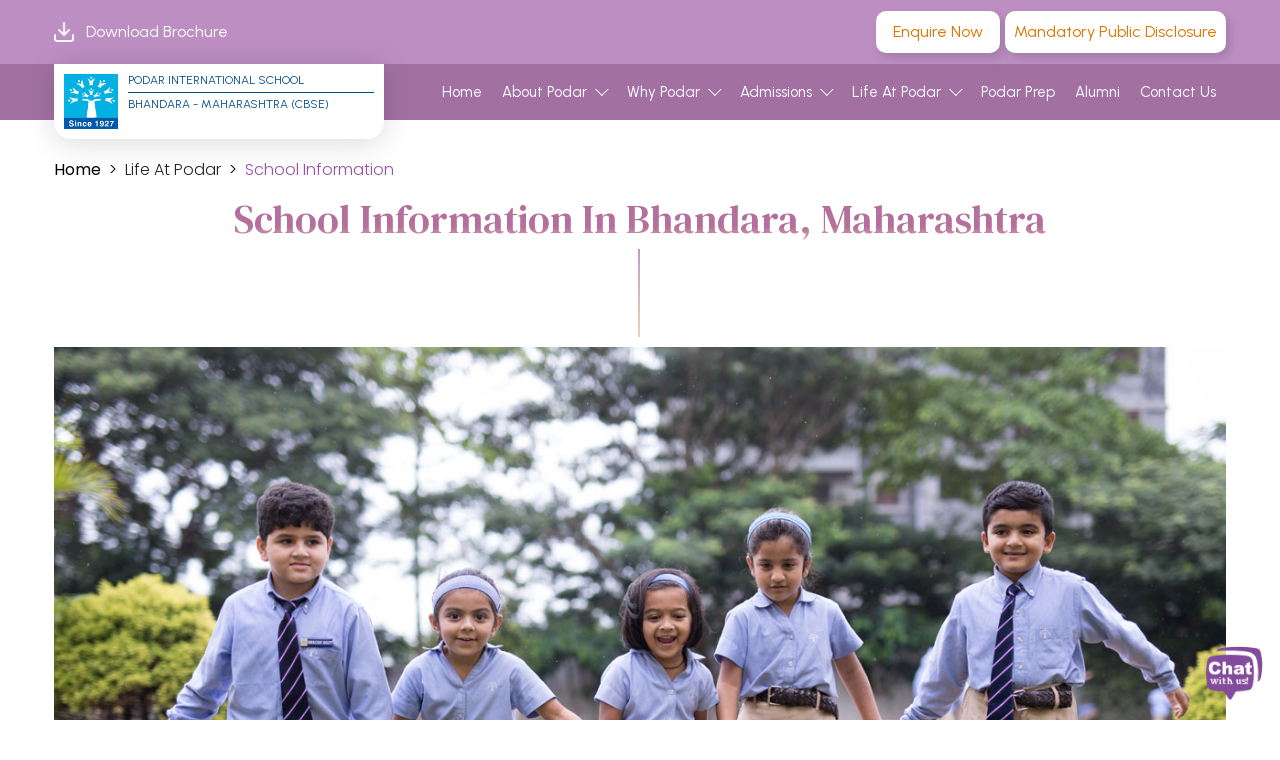

--- FILE ---
content_type: text/html; charset=utf-8
request_url: https://www.podareducation.org/school/bhandara/school-information-bhandara
body_size: 8550
content:

<!DOCTYPE HTML>
<html xmlns="http://www.w3.org/1999/xhtml">
<head id="ctl00_Head1">

<!-- Google Tag Manager -->
<script>(function(w,d,s,l,i){w[l]=w[l]||[];w[l].push({'gtm.start':
new Date().getTime(),event:'gtm.js'});var f=d.getElementsByTagName(s)[0],
j=d.createElement(s),dl=l!='dataLayer'?'&l='+l:'';j.async=true;j.src=
'https://www.googletagmanager.com/gtm.js?id='+i+dl;f.parentNode.insertBefore(j,f);
})(window,document,'script','dataLayer','GTM-N826MV4');</script>
<!-- End Google Tag Manager -->


    <meta name="viewport" content="width=device-width, initial-scale=1" /><meta http-equiv="Content-Type" content="text/html; charset=utf-8" /><title>
	School Information | Podar International School Bhandara, Maharashtra
</title><meta name='Keywords' content='School Information Podar International School' /> 
 <meta name='Description' content='Find key details about Podar International School in Bhandara, Maharashtra, including affiliation details, fee structure, academic calendar, and safety certificates etc.
' /><link rel="canonical" href="https://www.podareducation.org/school/bhandara/school-information-bhandara" /><meta property='og:title' content='School Information | Podar International School Bhandara, Maharashtra' /><meta property='og:site_name' content='Podar International School' /><meta property='og:url' content='https://www.podareducation.org/bhandara/school-information-bhandara' /><meta property='og:description' content='Find key details about Podar International School in Bhandara, Maharashtra, including affiliation details, fee structure, academic calendar, and safety certificates etc.
' /><meta property='og:type' content='website' /><meta property='og:image' content='https://www.podareducation.org/Uploads/Campus/2020-6-9--16-40-23-459_cbselogo.jpg' /><meta name="robots" content="index, follow" />

    <style type="text/css">

        .school-infrastructure .container .cardsWrapper .cardsBox .card .imgWrapper-school-infrastructure 
        {
            height: 300px!important;
            background-repeat: no-repeat;
            background-position: center center;
            background-size: cover;
            border-radius: 20px;
        }

        .rememberThings {
            padding: 100px 0;
        }

        @media screen and (max-width: 1200px) {
            .rememberThings {
                padding: 60px 0;
            }
        }

        .rememberThings.solid {
            background: #fdfbf7;
        }

        .rememberThings .documentBox {
            background: transparent linear-gradient( 285deg, rgba(237, 152, 255, 0.1529411765) 0%, rgba(220, 118, 3, 0.1215686275) 100% ) 0% 0% no-repeat padding-box;
            border-radius: 12px;
            width: 30%;
            margin: 1.65%;
            font-weight: 300;
            font-size: 20px;
            line-height: 1.2;
            color: #9750a6;
            text-align: center;
            padding: 20px;
            display: -webkit-box;
            display: -ms-flexbox;
            display: flex;
            -webkit-box-pack: center;
            -ms-flex-pack: center;
            justify-content: center;
            -webkit-box-align: center;
            -ms-flex-align: center;
            align-items: center;
        }

        .rememberThings .documentBox a
        {
            color: #7d4e87;
            text-decoration: none;
            font-weight: 600;
            text-transform: uppercase;
        }

        @media only screen and (max-width: 1440px) {
            .rememberThings .documentBox {
                font-size: 18px;
            }
        }

        @media only screen and (max-width: 1366px) {
            .rememberThings .documentBox {
                font-size: 16px;
            }
        }

        @media only screen and (max-width: 1200px) {
            .rememberThings .documentBox {
                width: 46.7%;
            }
        }

        @media only screen and (max-width: 768px) {
            .rememberThings .documentBox {
                width: 100%;
            }
        }


    </style>

   

</head>


<link rel="stylesheet" type="text/css" href="/assets/css/about.css">
<link rel="stylesheet" type="text/css" href="/assets/css/homepage.css">
<link rel="stylesheet" type="text/css" href="/assets/css/student-life.css">
<link rel="stylesheet" type="text/css" href="/assets/css/right-faculty.css">
<link rel="stylesheet" type="text/css" href="/assets/css/innovation-center.css">
<link rel="stylesheet" type="text/css" href="/assets/css/school-infrastructure.css">
<link rel="stylesheet" type="text/css" href="/assets/css/edutech.css">
<link rel="stylesheet" type="text/css" href="/assets/css/social-outreach.css">
<link rel="stylesheet" type="text/css" href="/assets/css/right-outcome.css">

<body>

<!-- Google Tag Manager (noscript) -->
<noscript><iframe src="https://www.googletagmanager.com/ns.html?id=GTM-N826MV4"
height="0" width="0" style="display:none;visibility:hidden"></iframe></noscript>
<!-- End Google Tag Manager (noscript) -->


    <!-- Head start -->
    
<meta name="viewport" content="width=device-width, initial-scale=1" />
<script type="text/javascript">
    function searchclick() {
        //alert('Hello alert');
        //alert(window.location.host);
        var hdnid = document.getElementById("hdnCID");
        //alert(hdnid.value);
        if (hdnid.value != "") {
            if (hdnid.value == ("http://" + window.location.host)) {

            }
            else {
                window.open(hdnid.value);
                document.getElementById('hdnCID').value = '';
            }
        }
        else {
            alert("SEARCH YOUR SCHOOL");
        }

    }
</script>

<script type='text/javascript'>

    function DownloadBrochureGoogleTag() {
        window.dataLayer = window.dataLayer || [];
        window.dataLayer.push({
            'event': 'dl - download brochure',
            'cta_location': 'global navigation',         // this should be replaced with values based on each event
            'additional_info': '',         // this should be replaced with values based on each event
            'school_location': ''         // this should be replaced with values based on each event
        });
    }


    function EnquireNowGoogleTag() {
        window.dataLayer = window.dataLayer || [];
        window.dataLayer.push({
            'event': 'dl - enquire now',
            'cta_location': 'global navigation',         // this should be replaced with values based on each event
            'additional_info': '',         // this should be replaced with values based on each event
            'school_location': ''         // this should be replaced with values based on each event
        });
    }

</script>
<!-- Old Content Start  -->


<header id="ctl00_headercontrol_headerschoolsite" class="fixed-top school">
    <div class="utility_nav desktopOnly">
        <div class="container d-flex justify-content-between">
            <div class="left-side d-flex justify-content-between">
                <a class="d-flex justify-content-between mr-2 text-white" href="https://www.podareducation.org/brochure/corporate" target="_blank" onclick="return DownloadBrochureGoogleTag()">
                    <span class="custom-icon cust-ico-download mr-1">
                        <img src="/assets/images/icons/icon-download.png" alt="download icon" loading="lazy" />
                    </span>
                    Download Brochure 
                </a>
                
            </div>
            <div class="right-side d-flex justify-content-between">
                <a class="btn-secondary px-3" href="/school/bhandara/admissions?utm_source=organic&utm_medium=gmb&utm_campaign=SPEF&#enquiryForm" onclick="return EnquireNowGoogleTag()">Enquire Now</a>

                <a class='btn-secondary px-2' id='btn_mpd' runat='server' visible='false' style='margin-left: 5px;' href='/school/bhandara/school-information-bhandara'>Mandatory Public Disclosure</a>

            </div>
        </div>
    </div>
    <div class="utility_nav tabsBelow fixed-bottom notScrolled school">
        <div class="un-content d-flex justify-content-between">
            <a class="enquiry" href="/school/bhandara/admissions?utm_source=organic&utm_medium=gmb&utm_campaign=SPEF&#enquiryForm" onclick="return EnquireNowGoogleTag()">
                <div class="icon">
                    <img src="/assets/images/icons/icon-enquire-now.png" alt="enquire now - click to open a form" loading="lazy" />
                </div>
                <span>ENQUIRE NOW</span>
            </a>
            <a class="admission" href="/school/bhandara/admissions">
                <div class="icon">
                    <img src="/assets/images/icons/icon-admissions.png" alt="icon for admissions at podar education - process of enrollment and welcoming new students" loading="lazy" />
                </div>
                <span>ADMISSIONS</span>
            </a>
            <a class="more d-none" href="javascript:;">
                <div class="icon adjustHeight">
                    <img src="/assets/images/icons/icon-more.png" alt="three dot icons" loading="lazy" />
                </div>
                <span>MORE</span>
            </a>
            <div class="moreContent">
                <a href="https://www.podareducation.org/brochure/corporate" target="_blank" onclick="return DownloadBrochureGoogleTag()">DOWNLOAD BROCHURE</a>
                
                <a  href='/school/bhandara/school-information-bhandara'>MANDATORY PUBLIC DISCLOSURE</a>
            </div>
        </div>
    </div>
    <div class="navigation">
        <div class="container">
            <nav class="navbar navbar-expand-xl">
                <a href="/school/bhandara" id="ctl00_headercontrol_schlogoa" class="navbar-brand">
                    <div class="img-wrapper">
                        <img src="../../Uploads/Campus/2020-6-9--16-40-23-459_cbselogo.jpg" id="ctl00_headercontrol_schlogo" alt="CBSE logo of Podar Education Network" />
                    </div>
                    <div class="content-wrapper">
                        <p>
                            Podar International School</p>
                        <p>Bhandara - Maharashtra (CBSE)</p>
                    </div>
                </a>
                <button class="navbar-toggler" type="button" data-toggle="collapse" data-target="#navbarNav" aria-controls="navbarNav" aria-expanded="false" aria-label="Toggle navigation">
                    <span class="navbar-toggler-icon"></span>
                </button>
                <div class="collapse navbar-collapse" id="Div1">
                    
                    
                    <ul class='navbar-nav'><li class='nav-item'><a class='nav-link' href='https://www.podareducation.org/school/bhandara'>Home</a></li><li class='nav-item dropdown'> <a href ='JavaScript:void(0);' class='nav-link dropdown-toggle' data-toggle='dropdown' aria-haspopup='true' aria-expanded='false'>About Podar<i class='icon-down-arrow pl-2'></i></a><ul class='dropdown-menu' aria-labelledby='navbarDropdownMenuLink'><li  ><a href='/school/bhandara/about-podar-education-network' class='dropdown-item'> About Us <span class='icon'></span></a></li><li  ><a href= '/school/bhandara/about-podar-education-network#chairmans-message' class='dropdown-item'>Chairman's Message <span class='icon'></span></a></li><li  ><a href='/school/bhandara/podar-initiatives' class='dropdown-item'> Podar Initiatives <span class='icon'></span></a></li><li  ><a href='/school/bhandara/news-all' class='dropdown-item'> News <span class='icon'></span></a></li><li  ><a href='/school/bhandara/achievements-and-awards' class='dropdown-item'> Awards <span class='icon'></span></a></li><li  ><a href='/school/bhandara/principalsmessage1114' class='dropdown-item'> Principal’s Message <span class='icon'></span></a></li><li  ><a href='/school/bhandara/podar-song' class='dropdown-item'> School Song <span class='icon'></span></a></li><li class='has-subnav' ><a class='dropdown-item'> Academics <span class='icon'></span></a><div class='dropdown-menu' aria-labelledby='navbarDropdownMenuLink'><a class='dropdown-item' href='https://podarprep.com/' target='_blank'>Pre Primary</a><a class='dropdown-item' href='/school/bhandara/academics-primary'> Primary</a><a class='dropdown-item' href='/school/bhandara/academics-secondary'> Secondary</a><a class='dropdown-item' href='/school/bhandara/academics-cbse'> CBSE</a></div></li><li  ><a href='/school/bhandara/social-outreach' class='dropdown-item'> Social Outreach <span class='icon'></span></a></li><li  ><a href= 'https://www.podareducation.org/brochure/corporate' class='dropdown-item' target='_blank'>School Brochure <span class='icon'></span></a></li><li><a href='http://careers.podareducation.org/'' target='_blank' class='dropdown-item'>Careers<span class='icon'></span></a></li><li><a href='/blog' target='_blank' class='dropdown-item'>Blogs<span class='icon'></span></a></li></ul></li><li class='nav-item dropdown'> <a href ='JavaScript:void(0);' class='nav-link dropdown-toggle' data-toggle='dropdown' aria-haspopup='true' aria-expanded='false'>Why Podar<i class='icon-down-arrow pl-2'></i></a><ul class='dropdown-menu' aria-labelledby='navbarDropdownMenuLink'><li class='has-subnav' ><a class='dropdown-item'> The Right Curriculum <span class='icon'></span></a><div class='dropdown-menu' aria-labelledby='navbarDropdownMenuLink'><a class='dropdown-item' href='/school/bhandara/digital-learning-at-podar'> Digital Learning</a><a class='dropdown-item' href='/school/bhandara/innovation-lab-at-podar'> Innovation Lab</a><a class='dropdown-item' href='/school/bhandara/innovative-academic-program-at-podar'> Innovative Academic Programs</a><a class='dropdown-item' href='/school/bhandara/art-curriculum-at-podar'> Art Curriculum</a><a class='dropdown-item' href='/school/bhandara/thematic-learning-program'> Thematic Learning Program</a><a class='dropdown-item' href='/school/bhandara/podar-innovation-center'> Podar Innovation Center</a></div></li><li  ><a href='/school/bhandara/the-right-faculty' class='dropdown-item'> The Right Faculty <span class='icon'></span></a></li><li class='has-subnav' ><a class='dropdown-item'> The Right Environment <span class='icon'></span></a><div class='dropdown-menu' aria-labelledby='navbarDropdownMenuLink'><a class='dropdown-item' href='/school/bhandara/school-infrastructure'> School Infrastructure</a><a class='dropdown-item' href='/school/bhandara/our-innovation-labs'> Our Innovation Labs</a><a class='dropdown-item' href='/school/bhandara/transport-policy'> Transport Policy</a></div></li><li  ><a href='/school/bhandara/the-right-approach' class='dropdown-item'> The Right Approach <span class='icon'></span></a></li><li  ><a href='/school/bhandara/the-right-skills' class='dropdown-item'> The Right Skills <span class='icon'></span></a></li></ul></li><li class='nav-item dropdown'> <a href ='JavaScript:void(0);' class='nav-link dropdown-toggle' data-toggle='dropdown' aria-haspopup='true' aria-expanded='false'>Admissions<i class='icon-down-arrow pl-2'></i></a><ul class='dropdown-menu' aria-labelledby='navbarDropdownMenuLink'><li  ><a href='/school/bhandara/admissions' class='dropdown-item'> Admission Process <span class='icon'></span></a></li><li  ><a href= '/school/bhandara/OnlineApplicationForm/CBSE' class='dropdown-item'>Online Admission <span class='icon'></span></a></li><li  ><a href='/school/bhandara/inter-podar-transfer' class='dropdown-item'> Inter Podar Transfer <span class='icon'></span></a></li><li  ><a href='/school/bhandara/fee-structure-bhandara' class='dropdown-item'> Fee Structure <span class='icon'></span></a></li></ul></li><li class='nav-item dropdown'> <a href ='JavaScript:void(0);' class='nav-link dropdown-toggle' data-toggle='dropdown' aria-haspopup='true' aria-expanded='false'>Life At Podar<i class='icon-down-arrow pl-2'></i></a><ul class='dropdown-menu' aria-labelledby='navbarDropdownMenuLink'><li  ><a href='/school/bhandara/gmediacoverage949' class='dropdown-item'> Media Coverage <span class='icon'></span></a></li><li  ><a href='/school/bhandara/schoolevents934' class='dropdown-item'> School Events <span class='icon'></span></a></li><li  ><a href='/school/bhandara/ptamembers945' class='dropdown-item'> PTA Members <span class='icon'></span></a></li><li  ><a href='/school/bhandara/counselling' class='dropdown-item'> Counselling <span class='icon'></span></a></li><li  ><a href='/school/bhandara/podar-prep-events-bhandara' class='dropdown-item'> Podar Prep Events <span class='icon'></span></a></li><li  ><a href='/school/bhandara/transport-routes-bhandara' class='dropdown-item'> Transport Routes <span class='icon'></span></a></li><li  ><a href='/school/bhandara/podar-prep-media-bhandara' class='dropdown-item'> Podar Prep Media Coverage <span class='icon'></span></a></li><li  ><a href='/school/bhandara/holidays-vacations-vidharbha' class='dropdown-item'> Holidays and Vacations <span class='icon'></span></a></li><li  ><a href='/school/bhandara/cbsedeclarationletterbhandara' class='dropdown-item'> CBSE Declaration Letter <span class='icon'></span></a></li><li  ><a href='/school/bhandara/school-information-bhandara' class='dropdown-item'> School Information <span class='icon'></span></a></li><li  ><a href='https://www.looplearning.com/' target='_blank' class='dropdown-item'>Looplearning Login <span class='icon'></span></a></li></ul></li><li class='nav-item'><a href='https://podarprep.com/' target='_blank'  class='nav-link' >Podar Prep</a></li><li class='nav-item'><a href='/school/bhandara/podar-student-alumni-community' class='nav-link'>Alumni</a></li></li><li class='nav-item'><a href='/school/bhandara/gcontactus759' class='nav-link'>Contact Us</a></li></li></ul>
                </div>
            </nav>
        </div>
    </div>
</header>

    <!-- Head end -->

    <!-- mainCont start -->
    <main class="student-life">
        <!-- banner start -->
        <div class="banner subpage_banner 0">
            <div class="breadcrumbs">
                <div class="container">
                    <nav aria-label='breadcrumb'><ol class='breadcrumb'><li class='breadcrumb-item'><a href='https://www.podareducation.org/school/bhandara' >Home</a></li><li class='breadcrumb-item'>Life At Podar</li><li class='breadcrumb-item active d-flex'>School Information</li></ol></nav>
                </div>
            </div>

            
        </div>
        <!-- banner end -->

        <!-- yellowband start -->
        
        <!-- yellowband end -->
        <main>
<div class="banner subpage_banner 0 mb-1">
<div class="container d-flex align-items-center flex-column">
<h1 class="banner-title gradient-text text-center">School Information in Bhandara, Maharashtra</h1>
<div class="connector"></div>
<div class="bannerImg">
<img class="desktopBelow" src="../../assets/images/banner/podar-school-information-banner.jpg" alt="school information of Podar school bhandara" />
<img class="mobileOnly" src="../../assets/images/banner/podar-education-network-mobile.jpg" alt="school information of Podar school bhandara" />
</div>
</div>
</div>
<br />
<div class="rememberThings pt-0" id="documentList">
<div class="container">
<div class="accordion style-2 accordion-flush" id="rememberAccordian">
<div class="accordion-item" style="border: 0;">
<div class="accordion-collapse collapse show" style="border: 0;" id="documentsListOne" aria-labelledby="documentsList" data-bs-parent="#rememberAccordian">
<div class="accordion-body d-flex flex-wrap m-0 p-0" style="border: 0;">
<p class="documentBox"><a href="/Uploads/bhandara/schoolinformation/Annual Calender.pdf" target="_blank">Annual Academic Calendar</a></p>
<p class="documentBox"><a href="/Uploads/bhandara/schoolinformation/BSC.pdf" target="_blank">Building Safety Certificate</a></p>
<p class="documentBox"><a href="/Uploads/bhandara/schoolinformation/CBSE Affiliation 2019-2024.pdf" target="_blank">CBSE Affiliation 2019-2029</a></p>
<p class="documentBox"><a href="/Uploads/bhandara/schoolinformation/DEO Certificate.pdf" target="_blank">DEO certificate for extension</a></p>
<p class="documentBox"><a href="/Uploads/bhandara/schoolinformation/feestr.pdf" target="_blank">Fee Structure 2025-2026</a></p>
<p class="documentBox"><a href="/Uploads/bhandara/schoolinformation/FSC.pdf" target="_blank">Fire Safety document</a></p>
<p class="documentBox"><a href="/Uploads/bhandara/schoolinformation/Health and Sanitation Certificate.pdf" target="_blank">Health and Sanitation certificate</a></p>
<p class="documentBox"><a href="/Uploads/bhandara/schoolinformation/LORNAM2.pdf" target="_blank">Recognition Certificate</a></p>
<p class="documentBox"><a href="/Uploads/bhandara/schoolinformation/Mandatory Public Disclosure.pdf" target="_blank">Mandatory Public Disclosure</a></p>
<p class="documentBox"><a href="/Uploads/bhandara/schoolinformation/School Management Committee.pdf" target="_blank">School Management Committee</a></p>
<p class="documentBox"><a href="/Uploads/bhandara/schoolinformation/StGovNOC.pdf" target="_blank">State Government NOC</a></p>
<p class="documentBox"><a href="/Uploads/bhandara/schoolinformation/PET Registration Certificate Mumbai.pdf" target="_blank">Trust Certificate</a></p>
</div>
</div>
</div>
</div>
</div>
</div>
</main>

        

        
        
        

        
        

        


        
        <div id="ctl00_contactus" class="container d-flex align-items-center flex-column d-none">
            <div class="contactWrapper">
                <div class="contactHead">
                    
                </div>
                <div class="contactContent">
                    
                </div>
            </div>
        </div>
        

        
    </main>

    <!-- mainCont end -->

    
    
    

    
<script type="text/javascript">
    //    if (hasBorderRadius()) { // 1
    //        $("img.roundedCorners").each(function () { // 2
    //            $(this).wrap('<div class="roundedCorners" />'); // 3
    //            var imgSrc = $(this).attr("src"); // 4
    //            var imgHeight = $(this).height(); // 4
    //            var imgWidth = $(this).width(); // 4
    //            $(this).parent()
    //      .css("background-image", "url(" + imgSrc + ")")
    //      .css("background-repeat", "no-repeat")
    //      .css("height", imgHeight + "px")
    //      .css("width", imgWidth + "px"); // 5
    //            $(this).remove(); // 6
    //        });
    //    }
    //document.getElementById("getDynamicYear").textContent = new Date().getFullYear();
</script>
<footer>
    <div class="container podar-state-cities">
        <p class="podar-state-cities-heading">Podar Schools In</p>
        <p class="podar-state-cities-list">
            <a href="https://www.podareducation.org/schools-in-andhrapradesh" target="_blank">Andhra Pradesh</a> |            
            <a href="https://www.podareducation.org/schools-in-bihar" target="_blank">Bihar</a> |            
            <a href="https://www.podareducation.org/schools-in-chhattisgarh" target="_blank">Chhattisgarh</a> |            
            <a href="https://www.podareducation.org/schools-in-goa" target="_blank">Goa</a> |            
            <a href="https://www.podareducation.org/schools-in-gujarat" target="_blank">Gujarat</a> |            
            <a href="https://www.podareducation.org/schools-in-karnataka" target="_blank">Karnataka</a> |            
            <a href="https://www.podareducation.org/schools-in-madhyapradesh" target="_blank">Madhya Pradesh</a> |            
            <a href="https://www.podareducation.org/schools-in-maharashtra" target="_blank">Maharashtra</a> |            
            <a href="https://www.podareducation.org/schools-in-punjab" target="_blank">Punjab</a> |            
            <a href="https://www.podareducation.org/schools-in-telangana" target="_blank">Telangana</a> |            
            <a href="https://www.podareducation.org/schools-in-westbengal" target="_blank">West Bengal</a>
        </p>

    </div>
    <div class="container d-flex flex-wrap justify-content-between">
        <div class="left-side w-60">
            
            <p class="title" style="font-size: 22px; font-weight: 500;">Contact Us</p>

            <p>Plot no. 17, Survey no. 16/04,<br />
Landmark: Near Old RTO Office,<br />
Opposite Soyabean Oil Factory,<br />
Kardha, Bhandara - 441904</p>
<p>
<strong>Email Address</strong> :
<a href="&#109;&#97;&#105;&#108;&#116;&#111;&#58;&#97;&#100;&#109;&#105;&#115;&#115;&#105;&#111;&#110;&#115;&#64;&#112;&#111;&#100;&#97;&#114;&#46;&#111;&#114;&#103;" style="line-height: 1.2!important;">admissions@podar.org</a><br />
<strong>Telephone No</strong> :
<a href="tel:6366437961" style="line-height: 1.2!important;">6366437961</a>
</p>
<p><strong>CBSE Affiliation No</strong> - 1130584</p>
            
        </div>
        <div class="right-side w-40">
            
            <p class="title" style="font-size: 22px; font-weight: 500;">Quick Links</p>
            <div class="footer-links d-flex">
                <div class="col d-flex flex-column">
                    <a href="/school/bhandara/about-podar-education-network">About Us </a>
                    <a href="/school/bhandara/the-right-students-life">Why Podar </a>
                    <a href="https://www.podareducation.org/brochure/corporate" target="_blank">Download Brochure </a>
                    <a href="/transport-policy">Transport Policy </a>
                    <a href="http://careers.podareducation.org/" target="_blank">Careers</a>
                </div>
                <div class="col d-flex flex-column">
                    
                    <a href="/school/bhandara/OnlineApplicationForm">Admissions </a>
                    
                    <a href="/school/bhandara/faqs">FAQs </a>
                    <a href="/blog" target="_blank">Blogs</a>
                </div>
            </div>
        </div>
        <div class="social_links w-100 d-flex justify-content-center">
            <a href="https://www.facebook.com/podargroupofschools/" aria-label="faccebook" target="_blank">
                <img src="/assets/images/icons/icon-faccebook.png" alt="facebook icon" loading="lazy"></a>
            <a href="https://twitter.com/PodarIndia" aria-label="twitter" target="_blank">
                <img src="/assets/images/icons/icon-twitter.png" alt="twitter icon" loading="lazy"></a>
            <a href="https://www.linkedin.com/company/podar-education-network-pvt-ltd/" aria-label="linkedin" target="_blank">
                <img src="/assets/images/icons/icon-linkedin.png" alt="podar educationa linkedin profile link" loading="lazy"></a>
            <a href="https://www.instagram.com/podargroupofschools/" aria-label="instagram" target="_blank">
                <img src="/assets/images/icons/icon-instagram.png" alt="instagram icon" loading="lazy"></a>
            <a href="https://www.youtube.com/channel/UCCvN-nw89aKX95l-NC_jWRw" aria-label="youtube" target="_blank">
                <img src="/assets/images/icons/icon-youtube.png" alt="youtube icon - click to open podar education youtube channel" loading="lazy"></a>

        </div>
        <div class="copyrights w-100 d-flex justify-content-center">
            <p>@Copyright 2026.</p>
            <a href="/privacypolicy" target="_blank">Privacy Policy </a>
            <a href="/terms-and-conditions" target="_blank">Terms & Conditions</a>
        </div>
        
        
    </div>
</footer>
<!-- Footer Start -->

<!-- Footer End -->





<!--Start of Fresh Chat Script-->


<img id="haptikimg" onclick="openChat()" src="https://www.podareducation.org/images/podar-education-network-admission-open.png?w=72&h=72" class="haptik-custom-icon" alt="live chat icon">
<style>
    .haptik-custom-icon {
        position: fixed;
        right: 1%;
        /*bottom: 1%;*/
        bottom: 2%;
        /*padding: 30px;*/
        width: 65px;
        height: 65px;
        cursor: pointer;
        z-index: 9999;
    }

    @media only screen and (max-width: 600px) {
        .haptik-custom-icon {
            position: fixed;
            right: 1%;
            /*bottom: 1%;*/
            bottom: 20%;
            /*padding: 30px;*/
            width: 65px;
            height: 65px;
            cursor: pointer;
            z-index: 9999;
        }
    }
</style>

<script>
    function openChat() {
        HaptikSDK.show()
    }
</script>
<script>
    function closeChat() {
        HaptikSDK.hide()
    }
</script>

<script>
    //window.haptikInitSettings = {
    //    "business-id": "6533",
    //    "client-id": "3472d79345c12abc847a96323b14a4ad7fafe8c1",
    //    "base-url": "https://staging.hellohaptik.com/",
    //    "custom-button": true
    //};
    //Live
    window.haptikInitSettings = {
        "business-id": "6533",
        "client-id": "9e42c607efd94562a57a68c6f250f78f1803858a",
        "base-url": "https://api.haptikapi.com",
        "custom-button": true
    };
</script>
<script
    type="text/javascript"
    charset="UTF-8"
    src="https://toolassets.haptikapi.com/platform/javascript-xdk/production/loader.js">
</script>

<!--End of Fresh Chat Script-->








    <script src="/assets/js/jquery-3.6.1.min.js"></script>
    <script src="https://cdn.jsdelivr.net/npm/@popperjs/core@2.11.6/dist/umd/popper.min.js"
        integrity="sha384-oBqDVmMz9ATKxIep9tiCxS/Z9fNfEXiDAYTujMAeBAsjFuCZSmKbSSUnQlmh/jp3"
        crossorigin="anonymous"></script>
    <script src="https://cdn.jsdelivr.net/npm/bootstrap@5.2.1/dist/js/bootstrap.min.js"
        integrity="sha384-7VPbUDkoPSGFnVtYi0QogXtr74QeVeeIs99Qfg5YCF+TidwNdjvaKZX19NZ/e6oz"
        crossorigin="anonymous"></script>
    <script src="/assets/js/carousel/slick.min.js"></script>
    <script src="/assets/js/main.js"></script>
    <script src="/assets/js/search.js"></script>
</body>
</html>



--- FILE ---
content_type: text/css
request_url: https://www.podareducation.org/assets/css/homepage.css
body_size: 52218
content:
@import url(https://fonts.googleapis.com/css2?family=DM+Serif+Text&family=Poppins:wght@100;200;300;400;500;600;700;800;900&family=Urbanist:wght@100;200;300;400;500;600;700;800;900&display=swap);
@charset "UTF-8";
/*!
 * Bootstrap  v5.2.0 (https://getbootstrap.com/)
 * Copyright 2011-2022 The Bootstrap Authors
 * Copyright 2011-2022 Twitter, Inc.
 * Licensed under MIT (https://github.com/twbs/bootstrap/blob/main/LICENSE)
 */
.bigNumbers {
    counter-reset: index;
    list-style-type: none;
    margin-left: 0;
    padding-left: 0;
    position: relative
}

    .bigNumbers li {
        position: relative;
        display: -webkit-box;
        display: -ms-flexbox;
        display: flex;
        -webkit-box-align: center;
        -ms-flex-align: center;
        align-items: center;
        counter-increment: listCounter;
        padding-left: 80px;
        min-height: 80px
    }

        .bigNumbers li:not(:last-child) {
            margin-bottom: 67px
        }

            .bigNumbers li:not(:last-child):after {
                content: "";
                background: #fff0 -webkit-gradient(linear,left top,left bottom,from(rgb(131 41 150 / .4862745098)),to(rgb(220 118 3 / .3215686275))) 0% 0% no-repeat padding-box;
                background: #fff0 linear-gradient(180deg,rgb(131 41 150 / .4862745098) 0%,rgb(220 118 3 / .3215686275) 100%) 0% 0% no-repeat padding-box;
                height: 100%;
                width: 1px;
                position: absolute;
                top: 100%;
                left: 25px;
                display: block
            }

        .bigNumbers li:before {
            font-size: 60px;
            color: #fff;
            font-weight: 300;
            font-family: "Urbanist",sans-serif;
            text-shadow: 2px 0 #832996,-2px 0 #832996,0 2px #832996,0 -2px #832996,1px 1px #832996,-1px -1px #832996,1px -1px #832996,-1px 1px #832996;
            text-align: center;
            counter-increment: index;
            content: "0" counters(index,".",decimal);
            margin-right: 20px;
            display: -webkit-box;
            display: -ms-flexbox;
            display: flex;
            -webkit-box-align: center;
            -ms-flex-align: center;
            align-items: center;
            line-height: 1;
            -webkit-box-pack: center;
            -ms-flex-pack: center;
            justify-content: center;
            position: absolute;
            top: 50%;
            left: 0;
            width: 50px;
            -webkit-transform: translate(0%,-50%);
            transform: translate(0%,-50%);
            background: #fff;
            height: 100%
        }

@media only screen and (max-width:1440px) {
    .bigNumbers li:before {
        font-size: 50px
    }
}

@media only screen and (max-width:1336px) {
    .bigNumbers li:before {
        font-size: 40px
    }
}

.form-control.form-check-input {
    border-color: #dc7603
}

    .form-control.form-check-input.is-valid, .form-control.form-check-input:valid {
        background: none;
        border-color: #dc7603
    }

:root {
    --bs-blue: #0d6efd;
    --bs-indigo: #6610f2;
    --bs-purple: #6f42c1;
    --bs-pink: #d63384;
    --bs-red: #dc3545;
    --bs-orange: #dc7603;
    --bs-yellow: #ffc107;
    --bs-green: #198754;
    --bs-teal: #20c997;
    --bs-cyan: #0dcaf0;
    --bs-black: #000;
    --bs-white: #fff;
    --bs-gray: #6c757d;
    --bs-gray-dark: #343a40;
    --bs-gray-100: #f8f9fa;
    --bs-gray-200: #e9ecef;
    --bs-gray-300: #dee2e6;
    --bs-gray-400: #ced4da;
    --bs-gray-500: #adb5bd;
    --bs-gray-600: #6c757d;
    --bs-gray-700: #495057;
    --bs-gray-800: #343a40;
    --bs-gray-900: #212529;
    --bs-primary: #0d6efd;
    --bs-secondary: #6c757d;
    --bs-success: #dc7603;
    --bs-info: #0dcaf0;
    --bs-warning: #ffc107;
    --bs-danger: #dc3545;
    --bs-light: #f8f9fa;
    --bs-dark: #212529;
    --bs-primary-rgb: 13, 110, 253;
    --bs-secondary-rgb: 108, 117, 125;
    --bs-success-rgb: 220, 118, 3;
    --bs-info-rgb: 13, 202, 240;
    --bs-warning-rgb: 255, 193, 7;
    --bs-danger-rgb: 220, 53, 69;
    --bs-light-rgb: 248, 249, 250;
    --bs-dark-rgb: 33, 37, 41;
    --bs-white-rgb: 255, 255, 255;
    --bs-black-rgb: 0, 0, 0;
    --bs-body-color-rgb: 33, 37, 41;
    --bs-body-bg-rgb: 255, 255, 255;
    --bs-font-sans-serif: system-ui, -apple-system, "Segoe UI", Roboto, "Helvetica Neue", "Noto Sans", "Liberation Sans", Arial, sans-serif, "Apple Color Emoji", "Segoe UI Emoji", "Segoe UI Symbol", "Noto Color Emoji";
    --bs-font-monospace: SFMono-Regular, Menlo, Monaco, Consolas, "Liberation Mono", "Courier New", monospace;
    --bs-gradient: linear-gradient( 180deg, rgba(255, 255, 255, 0.15), rgba(255, 255, 255, 0) );
    --bs-body-font-family: Urbanist, sans-serif;
    --bs-body-font-size: 1rem;
    --bs-body-font-weight: 400;
    --bs-body-line-height: 1.5;
    --bs-body-color: #212529;
    --bs-body-bg: #fff;
    --bs-border-width: 1px;
    --bs-border-style: solid;
    --bs-border-color: #dee2e6;
    --bs-border-color-translucent: rgba(0, 0, 0, 0.175);
    --bs-border-radius: 0.375rem;
    --bs-border-radius-sm: 0.25rem;
    --bs-border-radius-lg: 0.5rem;
    --bs-border-radius-xl: 1rem;
    --bs-border-radius-2xl: 2rem;
    --bs-border-radius-pill: 50rem;
    --bs-link-color: #0d6efd;
    --bs-link-hover-color: #0a58ca;
    --bs-code-color: #d63384;
    --bs-highlight-bg: #fff3cd
}

*, :after, :before {
    -webkit-box-sizing: border-box;
    box-sizing: border-box
}

body {
    margin: 0;
    font-family: var(--bs-body-font-family);
    font-size: var(--bs-body-font-size);
    font-weight: var(--bs-body-font-weight);
    line-height: var(--bs-body-line-height);
    color: var(--bs-body-color);
    text-align: var(--bs-body-text-align);
    background-color: var(--bs-body-bg);
    -webkit-text-size-adjust: 100%;
    -webkit-tap-highlight-color: #fff0
}

hr {
    margin: 1rem 0;
    color: inherit;
    border: 0;
    border-top: 1px solid;
    opacity: .25
}

.h1, .h2, .h3, .h4, .h5, .h6, h1, h2, h3, h4, h5, h6 {
    margin-top: 0;
    margin-bottom: .5rem;
    font-weight: 500;
    line-height: 1.2
}

.h1, h1 {
    font-size: calc(1.4375rem + 2.25vw)
}

@media (min-width:1200px) {
    .h1, h1 {
        font-size: 3.125rem
    }
}

.h2, h2 {
    font-size: calc(1.3125rem + 0.75vw)
}

@media (min-width:1200px) {
    .h2, h2 {
        font-size: 1.875rem
    }
}

.h3, h3 {
    font-size: calc(1.28125rem + 0.375vw)
}

@media (min-width:1200px) {
    .h3, h3 {
        font-size: 1.5625rem
    }
}

.h4, h4 {
    font-size: calc(1.2625rem + 0.15vw)
}

@media (min-width:1200px) {
    .h4, h4 {
        font-size: 1.375rem
    }
}

.h5, h5 {
    font-size: 1.125rem
}

.h6, h6 {
    font-size: 1rem
}

p {
    margin-top: 0;
    margin-bottom: 1rem
}

    p:last-child {
        margin-bottom: 0
    }

abbr[title] {
    -webkit-text-decoration: underline dotted;
    text-decoration: underline dotted;
    cursor: help;
    -webkit-text-decoration-skip-ink: none;
    text-decoration-skip-ink: none
}

address {
    margin-bottom: 1rem;
    font-style: normal;
    line-height: inherit
}

ol, ul {
    padding-left: 2rem
}

dl, ol, ul {
    margin-top: 0;
    margin-bottom: 1rem
}

    ol ol, ol ul, ul ol, ul ul {
        margin-bottom: 0
    }

dt {
    font-weight: 700
}

dd {
    margin-bottom: .5rem;
    margin-left: 0
}

blockquote {
    margin: 0 0 1rem
}

b, strong {
    font-weight: bolder
}

.small, small {
    font-size: .875em
}

.mark, mark {
    padding: .1875em;
    background-color: var(--bs-highlight-bg)
}

sub, sup {
    position: relative;
    font-size: .75em;
    line-height: 0;
    vertical-align: baseline
}

sub {
    bottom: -.25em
}

sup {
    top: -.5em
}

a {
    color: var(--bs-link-color);
    text-decoration: underline
}

    a:hover {
        color: var(--bs-link-hover-color)
    }

    a:not([href]):not([class]), a:not([href]):not([class]):hover {
        color: inherit;
        text-decoration: none
    }

code, kbd, pre, samp {
    font-family: var(--bs-font-monospace);
    font-size: 1em
}

pre {
    display: block;
    margin-top: 0;
    margin-bottom: 1rem;
    overflow: auto;
    font-size: .875em
}

    pre code {
        font-size: inherit;
        color: inherit;
        word-break: normal
    }

code {
    font-size: .875em;
    color: var(--bs-code-color);
    word-wrap: break-word
}

a > code {
    color: inherit
}

kbd {
    padding: .1875rem .375rem;
    font-size: .875em;
    color: var(--bs-body-bg);
    background-color: var(--bs-body-color);
    border-radius: .25rem
}

    kbd kbd {
        padding: 0;
        font-size: 1em
    }

figure {
    margin: 0 0 1rem
}

img, svg {
    vertical-align: middle
}

table {
    caption-side: bottom;
    border-collapse: collapse
}

caption {
    padding-top: .5rem;
    padding-bottom: .5rem;
    color: #6c757d;
    text-align: left
}

th {
    text-align: inherit;
    text-align: -webkit-match-parent
}

tbody, td, tfoot, th, thead, tr {
    border-color: inherit;
    border-style: solid;
    border-width: 0
}

label {
    display: inline-block
}

button {
    border-radius: 0
}

    button:focus:not(:focus-visible) {
        outline: 0
    }

button, input, optgroup, select, textarea {
    margin: 0;
    font-family: inherit;
    font-size: inherit;
    line-height: inherit
}

button, select {
    text-transform: none
}

[role="button"] {
    cursor: pointer
}

select {
    word-wrap: normal
}

    select:disabled {
        opacity: 1
    }

[list]:not([type="date"]):not([type="datetime-local"]):not([type="month"]):not([type="week"]):not([type="time"])::-webkit-calendar-picker-indicator {
    display: none !important
}

[type="button"], [type="reset"], [type="submit"], button {
    -webkit-appearance: button
}

    [type="button"]:not(:disabled), [type="reset"]:not(:disabled), [type="submit"]:not(:disabled), button:not(:disabled) {
        cursor: pointer
    }

::-moz-focus-inner {
    padding: 0;
    border-style: none
}

textarea {
    resize: vertical
}

fieldset {
    min-width: 0;
    padding: 0;
    margin: 0;
    border: 0
}

legend {
    float: left;
    width: 100%;
    padding: 0;
    margin-bottom: .5rem;
    font-size: calc(1.275rem + 0.3vw);
    line-height: inherit
}

@media (min-width:1200px) {
    legend {
        font-size: 1.5rem
    }
}

legend + * {
    clear: left
}

::-webkit-datetime-edit-day-field, ::-webkit-datetime-edit-fields-wrapper, ::-webkit-datetime-edit-hour-field, ::-webkit-datetime-edit-minute, ::-webkit-datetime-edit-month-field, ::-webkit-datetime-edit-text, ::-webkit-datetime-edit-year-field {
    padding: 0
}

::-webkit-inner-spin-button {
    height: auto
}

[type="search"] {
    outline-offset: -2px;
    -webkit-appearance: textfield
}

::-webkit-search-decoration {
    -webkit-appearance: none
}

::-webkit-color-swatch-wrapper {
    padding: 0
}

::-webkit-file-upload-button {
    font: inherit;
    -webkit-appearance: button
}

::file-selector-button {
    font: inherit;
    -webkit-appearance: button
}

output {
    display: inline-block
}

iframe {
    border: 0
}

summary {
    display: list-item;
    cursor: pointer
}

progress {
    vertical-align: baseline
}

[hidden] {
    display: none !important
}

.lead {
    font-size: 1.25rem;
    font-weight: 300
}

.display-1 {
    font-size: calc(1.625rem + 4.5vw);
    font-weight: 300;
    line-height: 1.2
}

@media (min-width:1200px) {
    .display-1 {
        font-size: 5rem
    }
}

.display-2 {
    font-size: calc(1.575rem + 3.9vw);
    font-weight: 300;
    line-height: 1.2
}

@media (min-width:1200px) {
    .display-2 {
        font-size: 4.5rem
    }
}

.display-3 {
    font-size: calc(1.525rem + 3.3vw);
    font-weight: 300;
    line-height: 1.2
}

@media (min-width:1200px) {
    .display-3 {
        font-size: 4rem
    }
}

.display-4 {
    font-size: calc(1.475rem + 2.7vw);
    font-weight: 300;
    line-height: 1.2
}

@media (min-width:1200px) {
    .display-4 {
        font-size: 3.5rem
    }
}

.display-5 {
    font-size: calc(1.425rem + 2.1vw);
    font-weight: 300;
    line-height: 1.2
}

@media (min-width:1200px) {
    .display-5 {
        font-size: 3rem
    }
}

.display-6 {
    font-size: calc(1.375rem + 1.5vw);
    font-weight: 300;
    line-height: 1.2
}

@media (min-width:1200px) {
    .display-6 {
        font-size: 2.5rem
    }
}

.list-unstyled {
    padding-left: 0;
    list-style: none
}

.list-inline {
    padding-left: 0;
    list-style: none
}

.list-inline-item {
    display: inline-block
}

    .list-inline-item:not(:last-child) {
        margin-right: .5rem
    }

.initialism {
    font-size: .875em;
    text-transform: uppercase
}

.blockquote {
    margin-bottom: 1rem;
    font-size: 1.25rem
}

    .blockquote > :last-child {
        margin-bottom: 0
    }

.blockquote-footer {
    margin-top: -1rem;
    margin-bottom: 1rem;
    font-size: .875em;
    color: #6c757d
}

    .blockquote-footer:before {
        content: "— "
    }

.img-fluid {
    max-width: 100%;
    height: auto
}

.img-thumbnail {
    padding: .25rem;
    background-color: #fff;
    border: 1px solid var(--bs-border-color);
    border-radius: .375rem;
    max-width: 100%;
    height: auto
}

.figure {
    display: inline-block
}

.figure-img {
    margin-bottom: .5rem;
    line-height: 1
}

.figure-caption {
    font-size: .875em;
    color: #6c757d
}

.container, .container-fluid, .container-lg, .container-md, .container-sm, .container-xl, .container-xxl {
    --bs-gutter-x: 1.5rem;
    --bs-gutter-y: 0;
    width: 100%;
    padding-right: calc(var(--bs-gutter-x) * 0.5);
    padding-left: calc(var(--bs-gutter-x) * 0.5);
    margin-right: auto;
    margin-left: auto
}

@media (min-width:576px) {
    .container, .container-sm {
        max-width: 540px
    }
}

@media (min-width:768px) {
    .container, .container-md, .container-sm {
        max-width: 720px
    }
}

@media (min-width:992px) {
    .container, .container-lg, .container-md, .container-sm {
        max-width: 960px
    }
}

@media (min-width:1200px) {
    .container, .container-lg, .container-md, .container-sm, .container-xl {
        max-width: 1140px
    }
}

@media (min-width:1640px) {
    .container, .container-lg, .container-md, .container-sm, .container-xl, .container-xxl {
        max-width: 1640px
    }
}

.table {
    --bs-table-color: var(--bs-body-color);
    --bs-table-bg: transparent;
    --bs-table-border-color: var(--bs-border-color);
    --bs-table-accent-bg: transparent;
    --bs-table-striped-color: var(--bs-body-color);
    --bs-table-striped-bg: rgba(0, 0, 0, 0.05);
    --bs-table-active-color: var(--bs-body-color);
    --bs-table-active-bg: rgba(0, 0, 0, 0.1);
    --bs-table-hover-color: var(--bs-body-color);
    --bs-table-hover-bg: rgba(0, 0, 0, 0.075);
    width: 100%;
    margin-bottom: 1rem;
    color: var(--bs-table-color);
    vertical-align: top;
    border-color: var(--bs-table-border-color)
}

    .table > :not(caption) > * > * {
        padding: .5rem .5rem;
        background-color: var(--bs-table-bg);
        border-bottom-width: 1px;
        -webkit-box-shadow: inset 0 0 0 9999px var(--bs-table-accent-bg);
        box-shadow: inset 0 0 0 9999px var(--bs-table-accent-bg)
    }

    .table > tbody {
        vertical-align: inherit
    }

    .table > thead {
        vertical-align: bottom
    }

.table-group-divider {
    border-top: 2px solid currentcolor
}

.caption-top {
    caption-side: top
}

.table-sm > :not(caption) > * > * {
    padding: .25rem .25rem
}

.table-bordered > :not(caption) > * {
    border-width: 1px 0
}

    .table-bordered > :not(caption) > * > * {
        border-width: 0 1px
    }

.table-borderless > :not(caption) > * > * {
    border-bottom-width: 0
}

.table-borderless > :not(:first-child) {
    border-top-width: 0
}

.table-striped > tbody > tr:nth-of-type(odd) > * {
    --bs-table-accent-bg: var(--bs-table-striped-bg);
    color: var(--bs-table-striped-color)
}

.table-striped-columns > :not(caption) > tr > :nth-child(2n) {
    --bs-table-accent-bg: var(--bs-table-striped-bg);
    color: var(--bs-table-striped-color)
}

.table-active {
    --bs-table-accent-bg: var(--bs-table-active-bg);
    color: var(--bs-table-active-color)
}

.table-hover > tbody > tr:hover > * {
    --bs-table-accent-bg: var(--bs-table-hover-bg);
    color: var(--bs-table-hover-color)
}

.table-primary {
    --bs-table-color: #000;
    --bs-table-bg: #cfe2ff;
    --bs-table-border-color: #bacbe6;
    --bs-table-striped-bg: #c5d7f2;
    --bs-table-striped-color: #000;
    --bs-table-active-bg: #bacbe6;
    --bs-table-active-color: #000;
    --bs-table-hover-bg: #bfd1ec;
    --bs-table-hover-color: #000;
    color: var(--bs-table-color);
    border-color: var(--bs-table-border-color)
}

.table-secondary {
    --bs-table-color: #000;
    --bs-table-bg: #e2e3e5;
    --bs-table-border-color: #cbccce;
    --bs-table-striped-bg: #d7d8da;
    --bs-table-striped-color: #000;
    --bs-table-active-bg: #cbccce;
    --bs-table-active-color: #000;
    --bs-table-hover-bg: #d1d2d4;
    --bs-table-hover-color: #000;
    color: var(--bs-table-color);
    border-color: var(--bs-table-border-color)
}

.table-success {
    --bs-table-color: #000;
    --bs-table-bg: #f8e4cd;
    --bs-table-border-color: #dfcdb9;
    --bs-table-striped-bg: #ecd9c3;
    --bs-table-striped-color: #000;
    --bs-table-active-bg: #dfcdb9;
    --bs-table-active-color: #000;
    --bs-table-hover-bg: #e5d3be;
    --bs-table-hover-color: #000;
    color: var(--bs-table-color);
    border-color: var(--bs-table-border-color)
}

.table-info {
    --bs-table-color: #000;
    --bs-table-bg: #cff4fc;
    --bs-table-border-color: #badce3;
    --bs-table-striped-bg: #c5e8ef;
    --bs-table-striped-color: #000;
    --bs-table-active-bg: #badce3;
    --bs-table-active-color: #000;
    --bs-table-hover-bg: #bfe2e9;
    --bs-table-hover-color: #000;
    color: var(--bs-table-color);
    border-color: var(--bs-table-border-color)
}

.table-warning {
    --bs-table-color: #000;
    --bs-table-bg: #fff3cd;
    --bs-table-border-color: #e6dbb9;
    --bs-table-striped-bg: #f2e7c3;
    --bs-table-striped-color: #000;
    --bs-table-active-bg: #e6dbb9;
    --bs-table-active-color: #000;
    --bs-table-hover-bg: #ece1be;
    --bs-table-hover-color: #000;
    color: var(--bs-table-color);
    border-color: var(--bs-table-border-color)
}

.table-danger {
    --bs-table-color: #000;
    --bs-table-bg: #f8d7da;
    --bs-table-border-color: #dfc2c4;
    --bs-table-striped-bg: #eccccf;
    --bs-table-striped-color: #000;
    --bs-table-active-bg: #dfc2c4;
    --bs-table-active-color: #000;
    --bs-table-hover-bg: #e5c7ca;
    --bs-table-hover-color: #000;
    color: var(--bs-table-color);
    border-color: var(--bs-table-border-color)
}

.table-light {
    --bs-table-color: #000;
    --bs-table-bg: #f8f9fa;
    --bs-table-border-color: #dfe0e1;
    --bs-table-striped-bg: #ecedee;
    --bs-table-striped-color: #000;
    --bs-table-active-bg: #dfe0e1;
    --bs-table-active-color: #000;
    --bs-table-hover-bg: #e5e6e7;
    --bs-table-hover-color: #000;
    color: var(--bs-table-color);
    border-color: var(--bs-table-border-color)
}

.table-dark {
    --bs-table-color: #fff;
    --bs-table-bg: #212529;
    --bs-table-border-color: #373b3e;
    --bs-table-striped-bg: #2c3034;
    --bs-table-striped-color: #fff;
    --bs-table-active-bg: #373b3e;
    --bs-table-active-color: #fff;
    --bs-table-hover-bg: #323539;
    --bs-table-hover-color: #fff;
    color: var(--bs-table-color);
    border-color: var(--bs-table-border-color)
}

.table-responsive {
    overflow-x: auto;
    -webkit-overflow-scrolling: touch
}

@media (max-width:575.98px) {
    .table-responsive-sm {
        overflow-x: auto;
        -webkit-overflow-scrolling: touch
    }
}

@media (max-width:767.98px) {
    .table-responsive-md {
        overflow-x: auto;
        -webkit-overflow-scrolling: touch
    }
}

@media (max-width:991.98px) {
    .table-responsive-lg {
        overflow-x: auto;
        -webkit-overflow-scrolling: touch
    }
}

@media (max-width:1199.98px) {
    .table-responsive-xl {
        overflow-x: auto;
        -webkit-overflow-scrolling: touch
    }
}

@media (max-width:1639.98px) {
    .table-responsive-xxl {
        overflow-x: auto;
        -webkit-overflow-scrolling: touch
    }
}

.form-label {
    margin-bottom: 10px;
    font-size: 1.125rem;
    font-weight: 300;
    color: #dc7603
}

@media screen and (max-width:768px) {
    .form-label {
        font-size: 14px;
        margin: 0 0 5px
    }
}

.form-label span {
    color: red
}

.col-form-label {
    padding-top: calc(0.375rem + 1px);
    padding-bottom: calc(0.375rem + 1px);
    margin-bottom: 0;
    font-size: inherit;
    font-weight: 300;
    line-height: 1.2;
    color: #dc7603
}

.col-form-label-lg {
    padding-top: calc(0.5rem + 1px);
    padding-bottom: calc(0.5rem + 1px);
    font-size: 1.25rem
}

.col-form-label-sm {
    padding-top: calc(0.25rem + 1px);
    padding-bottom: calc(0.25rem + 1px);
    font-size: .875rem
}

.form-text {
    font-size: 1.125rem;
    font-weight: 300;
    color: #333
}

.form-control {
    display: block;
    width: 100%;
    padding: 18px;
    font-size: 1.25rem;
    font-weight: 300;
    line-height: 1.2;
    color: #333;
    background-color: #fff;
    background-clip: padding-box;
    border: 1px solid rgb(51 51 51 / .27);
    -webkit-appearance: none;
    -moz-appearance: none;
    appearance: none;
    border-radius: 6px;
    -webkit-transition: border-color 0.15s ease-in-out,-webkit-box-shadow 0.15s ease-in-out;
    transition: border-color 0.15s ease-in-out,-webkit-box-shadow 0.15s ease-in-out;
    transition: border-color 0.15s ease-in-out,box-shadow 0.15s ease-in-out;
    transition: border-color 0.15s ease-in-out,box-shadow 0.15s ease-in-out,-webkit-box-shadow 0.15s ease-in-out
}

@media screen and (max-width:768px) {
    .form-control {
        padding: 10px;
        font-size: 16px
    }
}

.form-control[type="file"] {
    overflow: hidden
}

    .form-control[type="file"]:not(:disabled):not([readonly]) {
        cursor: pointer
    }

.form-control:focus {
    color: #333;
    background-color: #fff;
    border-color: #86b7fe;
    outline: 0;
    -webkit-box-shadow: 0 0 0 .25rem rgb(13 110 253 / .25);
    box-shadow: 0 0 0 .25rem rgb(13 110 253 / .25)
}

.form-control::-webkit-date-and-time-value {
    height: 1.2em
}

.form-control::-webkit-input-placeholder {
    color: #6c757d;
    opacity: 1
}

.form-control::-moz-placeholder {
    color: #6c757d;
    opacity: 1
}

.form-control:-ms-input-placeholder {
    color: #6c757d;
    opacity: 1
}

.form-control::-ms-input-placeholder {
    color: #6c757d;
    opacity: 1
}

.form-control::placeholder {
    color: #6c757d;
    opacity: 1
}

.form-control:disabled {
    color: #000;
    background-color: #e9ecef;
    opacity: 1
}

.form-control::-webkit-file-upload-button {
    padding: .375rem .75rem;
    margin: -.375rem -.75rem;
    -webkit-margin-end: .75rem;
    margin-inline-end: .75rem;
    color: #333;
    background-color: #e9ecef;
    pointer-events: none;
    border-color: inherit;
    border-style: solid;
    border-width: 0;
    border-inline-end-width: 1px;
    border-radius: 0;
    -webkit-transition: color 0.15s ease-in-out,background-color 0.15s ease-in-out,border-color 0.15s ease-in-out,-webkit-box-shadow 0.15s ease-in-out;
    transition: color 0.15s ease-in-out,background-color 0.15s ease-in-out,border-color 0.15s ease-in-out,-webkit-box-shadow 0.15s ease-in-out;
    transition: color 0.15s ease-in-out,background-color 0.15s ease-in-out,border-color 0.15s ease-in-out,box-shadow 0.15s ease-in-out;
    transition: color 0.15s ease-in-out,background-color 0.15s ease-in-out,border-color 0.15s ease-in-out,box-shadow 0.15s ease-in-out,-webkit-box-shadow 0.15s ease-in-out
}

.form-control::file-selector-button {
    padding: .375rem .75rem;
    margin: -.375rem -.75rem;
    -webkit-margin-end: .75rem;
    margin-inline-end: .75rem;
    color: #333;
    background-color: #e9ecef;
    pointer-events: none;
    border-color: inherit;
    border-style: solid;
    border-width: 0;
    border-inline-end-width: 1px;
    border-radius: 0;
    -webkit-transition: color 0.15s ease-in-out,background-color 0.15s ease-in-out,border-color 0.15s ease-in-out,-webkit-box-shadow 0.15s ease-in-out;
    transition: color 0.15s ease-in-out,background-color 0.15s ease-in-out,border-color 0.15s ease-in-out,-webkit-box-shadow 0.15s ease-in-out;
    transition: color 0.15s ease-in-out,background-color 0.15s ease-in-out,border-color 0.15s ease-in-out,box-shadow 0.15s ease-in-out;
    transition: color 0.15s ease-in-out,background-color 0.15s ease-in-out,border-color 0.15s ease-in-out,box-shadow 0.15s ease-in-out,-webkit-box-shadow 0.15s ease-in-out
}

.form-control:hover:not(:disabled):not([readonly])::-webkit-file-upload-button {
    background-color: #dde0e3
}

.form-control:hover:not(:disabled):not([readonly])::file-selector-button {
    background-color: #dde0e3
}

.form-control-plaintext {
    display: block;
    width: 100%;
    padding: .375rem 0;
    margin-bottom: 0;
    line-height: 1.2;
    color: #212529;
    background-color: #fff0;
    border: solid #fff0;
    border-width: 1px 0
}

    .form-control-plaintext:focus {
        outline: 0
    }

    .form-control-plaintext.form-control-lg, .form-control-plaintext.form-control-sm {
        padding-right: 0;
        padding-left: 0
    }

.form-control-sm {
    min-height: calc(1.2em + 0.5rem + 2px);
    padding: .25rem .5rem;
    font-size: .875rem;
    border-radius: .25rem
}

    .form-control-sm::-webkit-file-upload-button {
        padding: .25rem .5rem;
        margin: -.25rem -.5rem;
        -webkit-margin-end: .5rem;
        margin-inline-end: .5rem
    }

    .form-control-sm::file-selector-button {
        padding: .25rem .5rem;
        margin: -.25rem -.5rem;
        -webkit-margin-end: .5rem;
        margin-inline-end: .5rem
    }

.form-control-lg {
    min-height: calc(1.2em + 1rem + 2px);
    padding: .5rem 1rem;
    font-size: 1.25rem;
    border-radius: .5rem
}

    .form-control-lg::-webkit-file-upload-button {
        padding: .5rem 1rem;
        margin: -.5rem -1rem;
        -webkit-margin-end: 1rem;
        margin-inline-end: 1rem
    }

    .form-control-lg::file-selector-button {
        padding: .5rem 1rem;
        margin: -.5rem -1rem;
        -webkit-margin-end: 1rem;
        margin-inline-end: 1rem
    }

textarea.form-control {
    min-height: calc(1.2em + 0.75rem + 2px)
}

textarea.form-control-sm {
    min-height: calc(1.2em + 0.5rem + 2px)
}

textarea.form-control-lg {
    min-height: calc(1.2em + 1rem + 2px)
}

.form-control-color {
    width: 3rem;
    height: calc(1.2em + 0.75rem + 2px);
    padding: .375rem
}

    .form-control-color:not(:disabled):not([readonly]) {
        cursor: pointer
    }

    .form-control-color::-moz-color-swatch {
        border: 0 !important;
        border-radius: 6px
    }

    .form-control-color::-webkit-color-swatch {
        border-radius: 6px
    }

    .form-control-color.form-control-sm {
        height: calc(1.2em + 0.5rem + 2px)
    }

    .form-control-color.form-control-lg {
        height: calc(1.2em + 1rem + 2px)
    }

.form-select {
    display: block;
    width: 100%;
    padding: 18px 2.25rem 18px 18px;
    -moz-padding-start: calc(0.75rem - 3px);
    font-size: 1.25rem;
    font-weight: 300;
    line-height: 1.2;
    color: #333;
    background-color: #fff;
    background-image: url("data:image/svg+xml,%3csvg xmlns='http://www.w3.org/2000/svg' viewBox='0 0 16 16'%3e%3cpath fill='none' stroke='%23AD65BC' stroke-linecap='round' stroke-linejoin='round' stroke-width='2' d='m2 5 6 6 6-6'/%3e%3c/svg%3e");
    background-repeat: no-repeat;
    background-position: right .75rem center;
    background-size: 16px;
    border: 1px solid rgb(51 51 51 / .27);
    border-radius: 6px;
    -webkit-transition: border-color 0.15s ease-in-out,-webkit-box-shadow 0.15s ease-in-out;
    transition: border-color 0.15s ease-in-out,-webkit-box-shadow 0.15s ease-in-out;
    transition: border-color 0.15s ease-in-out,box-shadow 0.15s ease-in-out;
    transition: border-color 0.15s ease-in-out,box-shadow 0.15s ease-in-out,-webkit-box-shadow 0.15s ease-in-out;
    -webkit-appearance: none;
    -moz-appearance: none;
    appearance: none
}

@media screen and (max-width:768px) {
    .form-select {
        padding: 10px 2.25rem 10px 10px;
        font-size: 16px
    }
}

.form-select:focus {
    border-color: #86b7fe;
    outline: 0;
    -webkit-box-shadow: 0 0 0 .25rem rgb(13 110 253 / .25);
    box-shadow: 0 0 0 .25rem rgb(13 110 253 / .25)
}

.form-select[multiple], .form-select[size]:not([size="1"]) {
    padding-right: .75rem;
    background-image: none
}

.form-select:disabled {
    background-color: #e9ecef
}

.form-select:-moz-focusring {
    color: #fff0;
    text-shadow: 0 0 0 #333
}

.form-select-sm {
    padding-top: .25rem;
    padding-bottom: .25rem;
    padding-left: .5rem;
    font-size: .875rem;
    border-radius: .25rem
}

.form-select-lg {
    padding-top: .5rem;
    padding-bottom: .5rem;
    padding-left: 1rem;
    font-size: 1.25rem;
    border-radius: .5rem
}

.form-check {
    display: block;
    min-height: 1.5rem;
    margin-bottom: .125rem
}

.form-check-reverse {
    padding-right: 1.5em;
    padding-left: 0;
    text-align: right
}

    .form-check-reverse .form-check-input {
        float: right;
        margin-right: -1.5em;
        margin-left: 0
    }

.form-check-input {
    width: 30px;
    height: 30px;
    margin-top: .25em;
    vertical-align: top;
    background-color: #fff;
    background-repeat: no-repeat;
    background-position: center;
    background-size: 80%;
    border: 1px solid rgb(0 0 0 / .25);
    border-radius: 6px;
    -webkit-appearance: none;
    -moz-appearance: none;
    appearance: none;
    padding: 0;
    -webkit-print-color-adjust: exact;
    print-color-adjust: exact
}

    .form-check-input[type="checkbox"] {
        border-radius: .25em
    }

    .form-check-input[type="radio"] {
        border-radius: 50%
    }

@media screen and (max-width:768px) {
    .form-check-input {
        width: 20px;
        height: 20px
    }
}

.form-check-input:active {
    -webkit-filter: brightness(90%);
    filter: brightness(90%)
}

.form-check-input:focus {
    border-color: #86b7fe;
    outline: 0;
    -webkit-box-shadow: 0 0 0 .25rem rgb(13 110 253 / .25);
    box-shadow: 0 0 0 .25rem rgb(13 110 253 / .25)
}

.form-check-input:checked {
    background-color: #fff;
    border-color: #dc7603
}

    .form-check-input:checked[type="checkbox"] {
        background-image: url(../images/icons/Icon-check.png);
        background-repeat: no-repeat;
        background-position: right calc(0.3em + 0.1875rem) center;
        background-size: calc(0.6em + 0.375rem) calc(0.6em + 0.375rem);
        border-color: #dc7603
    }

    .form-check-input:checked[type="radio"] {
        background-image: url("data:image/svg+xml,%3csvg xmlns='http://www.w3.org/2000/svg' viewBox='-4 -4 8 8'%3e%3ccircle r='2' fill='%23DC7603'/%3e%3c/svg%3e")
    }

.form-check-input[type="checkbox"]:indeterminate {
    background-color: #0d6efd;
    border-color: #0d6efd;
    background-image: url("data:image/svg+xml,%3csvg xmlns='http://www.w3.org/2000/svg' viewBox='0 0 20 20'%3e%3cpath fill='none' stroke='%23fff' stroke-linecap='round' stroke-linejoin='round' stroke-width='3' d='M6 10h8'/%3e%3c/svg%3e")
}

.form-check-input:disabled {
    pointer-events: none;
    -webkit-filter: none;
    filter: none;
    opacity: .5
}

    .form-check-input:disabled ~ .form-check-label, .form-check-input[disabled] ~ .form-check-label {
        cursor: default;
        opacity: .5
    }

.form-check-label {
    color: #333;
    font-size: 1.125rem;
    font-weight: 300;
    line-height: 1.2;
    margin-left: 15px
}

@media screen and (max-width:768px) {
    .form-check-label {
        font-size: 14px
    }
}

.form-switch {
    padding-left: 2.5em
}

    .form-switch .form-check-input {
        width: 2em;
        margin-left: -2.5em;
        background-image: url("data:image/svg+xml,%3csvg xmlns='http://www.w3.org/2000/svg' viewBox='-4 -4 8 8'%3e%3ccircle r='3' fill='rgba%280, 0, 0, 0.25%29'/%3e%3c/svg%3e");
        background-position: left center;
        border-radius: 2em;
        -webkit-transition: background-position 0.15s ease-in-out;
        transition: background-position 0.15s ease-in-out
    }

        .form-switch .form-check-input:focus {
            background-image: url("data:image/svg+xml,%3csvg xmlns='http://www.w3.org/2000/svg' viewBox='-4 -4 8 8'%3e%3ccircle r='3' fill='%2386b7fe'/%3e%3c/svg%3e")
        }

        .form-switch .form-check-input:checked {
            background-position: right center;
            background-image: url("data:image/svg+xml,%3csvg xmlns='http://www.w3.org/2000/svg' viewBox='-4 -4 8 8'%3e%3ccircle r='3' fill='%23fff'/%3e%3c/svg%3e")
        }

    .form-switch.form-check-reverse {
        padding-right: 2.5em;
        padding-left: 0
    }

        .form-switch.form-check-reverse .form-check-input {
            margin-right: -2.5em;
            margin-left: 0
        }

.form-check-inline {
    display: inline-block;
    margin-right: 1rem
}

.btn-check {
    position: absolute;
    clip: rect(0,0,0,0);
    pointer-events: none
}

    .btn-check:disabled + .btn, .btn-check[disabled] + .btn {
        pointer-events: none;
        -webkit-filter: none;
        filter: none;
        opacity: .65
    }

.was-validated .form-control.is-valid, .was-validated .form-control:valid {
    background-image: none !important;
    background-repeat: no-repeat !important;
    background-position: right calc(0.3em + 0.1875rem) center !important;
    background-size: calc(0.6em + 0.375rem) calc(0.6em + 0.375rem) !important;
    border-color: inherit !important
}

.was-validated .form-control:checked.is-valid, .was-validated .form-control:checked:valid {
    background-image: url(../images/icons/Icon-check.png) !important;
    background-repeat: no-repeat !important;
    background-position: right calc(0.3em + 0.1875rem) center !important;
    background-size: calc(0.6em + 0.375rem) calc(0.6em + 0.375rem) !important;
    border-color: #dc7603 !important
}

.form-range {
    width: 100%;
    height: 1.5rem;
    padding: 0;
    background-color: #fff0;
    -webkit-appearance: none;
    -moz-appearance: none;
    appearance: none
}

    .form-range:focus {
        outline: 0
    }

        .form-range:focus::-webkit-slider-thumb {
            -webkit-box-shadow: 0 0 0 1px #fff,0 0 0 .25rem rgb(13 110 253 / .25);
            box-shadow: 0 0 0 1px #fff,0 0 0 .25rem rgb(13 110 253 / .25)
        }

        .form-range:focus::-moz-range-thumb {
            box-shadow: 0 0 0 1px #fff,0 0 0 .25rem rgb(13 110 253 / .25)
        }

    .form-range::-moz-focus-outer {
        border: 0
    }

    .form-range::-webkit-slider-thumb {
        width: 1rem;
        height: 1rem;
        margin-top: -.25rem;
        background-color: #0d6efd;
        border: 0;
        border-radius: 1rem;
        -webkit-transition: background-color 0.15s ease-in-out,border-color 0.15s ease-in-out,-webkit-box-shadow 0.15s ease-in-out;
        transition: background-color 0.15s ease-in-out,border-color 0.15s ease-in-out,-webkit-box-shadow 0.15s ease-in-out;
        transition: background-color 0.15s ease-in-out,border-color 0.15s ease-in-out,box-shadow 0.15s ease-in-out;
        transition: background-color 0.15s ease-in-out,border-color 0.15s ease-in-out,box-shadow 0.15s ease-in-out,-webkit-box-shadow 0.15s ease-in-out;
        -webkit-appearance: none;
        appearance: none
    }

        .form-range::-webkit-slider-thumb:active {
            background-color: #b6d4fe
        }

    .form-range::-webkit-slider-runnable-track {
        width: 100%;
        height: .5rem;
        color: #fff0;
        cursor: pointer;
        background-color: #dee2e6;
        border-color: #fff0;
        border-radius: 1rem
    }

    .form-range::-moz-range-thumb {
        width: 1rem;
        height: 1rem;
        background-color: #0d6efd;
        border: 0;
        border-radius: 1rem;
        -moz-transition: background-color 0.15s ease-in-out,border-color 0.15s ease-in-out,box-shadow 0.15s ease-in-out;
        transition: background-color 0.15s ease-in-out,border-color 0.15s ease-in-out,box-shadow 0.15s ease-in-out;
        -moz-appearance: none;
        appearance: none
    }

        .form-range::-moz-range-thumb:active {
            background-color: #b6d4fe
        }

    .form-range::-moz-range-track {
        width: 100%;
        height: .5rem;
        color: #fff0;
        cursor: pointer;
        background-color: #dee2e6;
        border-color: #fff0;
        border-radius: 1rem
    }

    .form-range:disabled {
        pointer-events: none
    }

        .form-range:disabled::-webkit-slider-thumb {
            background-color: #adb5bd
        }

        .form-range:disabled::-moz-range-thumb {
            background-color: #adb5bd
        }

.form-floating {
    position: relative
}

    .form-floating > .form-control, .form-floating > .form-control-plaintext, .form-floating > .form-select {
        height: calc(3.5rem + 2px);
        line-height: 1.25
    }

    .form-floating > label {
        position: absolute;
        top: 0;
        left: 0;
        width: 100%;
        height: 100%;
        padding: 1rem .75rem;
        overflow: hidden;
        text-overflow: ellipsis;
        white-space: nowrap;
        pointer-events: none;
        border: 1px solid #fff0;
        -webkit-transform-origin: 0 0;
        transform-origin: 0 0;
        -webkit-transition: opacity 0.1s ease-in-out,-webkit-transform 0.1s ease-in-out;
        transition: opacity 0.1s ease-in-out,-webkit-transform 0.1s ease-in-out;
        transition: opacity 0.1s ease-in-out,transform 0.1s ease-in-out;
        transition: opacity 0.1s ease-in-out,transform 0.1s ease-in-out,-webkit-transform 0.1s ease-in-out
    }

    .form-floating > .form-control, .form-floating > .form-control-plaintext {
        padding: 1rem .75rem
    }

        .form-floating > .form-control-plaintext::-webkit-input-placeholder, .form-floating > .form-control::-webkit-input-placeholder {
            color: #fff0
        }

        .form-floating > .form-control-plaintext::-moz-placeholder, .form-floating > .form-control::-moz-placeholder {
            color: #fff0
        }

        .form-floating > .form-control-plaintext:-ms-input-placeholder, .form-floating > .form-control:-ms-input-placeholder {
            color: #fff0
        }

        .form-floating > .form-control-plaintext::-ms-input-placeholder, .form-floating > .form-control::-ms-input-placeholder {
            color: #fff0
        }

        .form-floating > .form-control-plaintext::placeholder, .form-floating > .form-control::placeholder {
            color: #fff0
        }

        .form-floating > .form-control-plaintext:not(:-moz-placeholder-shown), .form-floating > .form-control:not(:-moz-placeholder-shown) {
            padding-top: 1.625rem;
            padding-bottom: .625rem
        }

        .form-floating > .form-control-plaintext:not(:-ms-input-placeholder), .form-floating > .form-control:not(:-ms-input-placeholder) {
            padding-top: 1.625rem;
            padding-bottom: .625rem
        }

        .form-floating > .form-control-plaintext:focus, .form-floating > .form-control-plaintext:not(:placeholder-shown), .form-floating > .form-control:focus, .form-floating > .form-control:not(:placeholder-shown) {
            padding-top: 1.625rem;
            padding-bottom: .625rem
        }

        .form-floating > .form-control-plaintext:-webkit-autofill, .form-floating > .form-control:-webkit-autofill {
            padding-top: 1.625rem;
            padding-bottom: .625rem
        }

    .form-floating > .form-select {
        padding-top: 1.625rem;
        padding-bottom: .625rem
    }

    .form-floating > .form-control:not(:-moz-placeholder-shown) ~ label {
        opacity: .65;
        transform: scale(.85) translateY(-.5rem) translateX(.15rem)
    }

    .form-floating > .form-control:not(:-ms-input-placeholder) ~ label {
        opacity: .65;
        transform: scale(.85) translateY(-.5rem) translateX(.15rem)
    }

    .form-floating > .form-control-plaintext ~ label, .form-floating > .form-control:focus ~ label, .form-floating > .form-control:not(:placeholder-shown) ~ label, .form-floating > .form-select ~ label {
        opacity: .65;
        -webkit-transform: scale(.85) translateY(-.5rem) translateX(.15rem);
        transform: scale(.85) translateY(-.5rem) translateX(.15rem)
    }

    .form-floating > .form-control:-webkit-autofill ~ label {
        opacity: .65;
        -webkit-transform: scale(.85) translateY(-.5rem) translateX(.15rem);
        transform: scale(.85) translateY(-.5rem) translateX(.15rem)
    }

    .form-floating > .form-control-plaintext ~ label {
        border-width: 1px 0
    }

.input-group {
    position: relative;
    display: -webkit-box;
    display: -ms-flexbox;
    display: flex;
    -ms-flex-wrap: wrap;
    flex-wrap: wrap;
    -webkit-box-align: stretch;
    -ms-flex-align: stretch;
    align-items: stretch;
    width: 100%
}

    .input-group > .form-control, .input-group > .form-floating, .input-group > .form-select {
        position: relative;
        -webkit-box-flex: 1;
        -ms-flex: 1 1 auto;
        flex: 1 1 auto;
        width: 1%;
        min-width: 0
    }

        .input-group > .form-control:focus, .input-group > .form-floating:focus-within, .input-group > .form-select:focus {
            z-index: 3
        }

    .input-group .btn, .input-group .life_at_podar .container .btn, .life_at_podar .container .input-group .btn {
        position: relative;
        z-index: 2
    }

        .input-group .btn:focus {
            z-index: 3
        }

.input-group-text {
    display: -webkit-box;
    display: -ms-flexbox;
    display: flex;
    -webkit-box-align: center;
    -ms-flex-align: center;
    align-items: center;
    padding: .375rem .75rem;
    font-size: 1.25rem;
    font-weight: 300;
    line-height: 1.2;
    color: #333;
    text-align: center;
    white-space: nowrap;
    background-color: #e9ecef;
    border: 1px solid rgb(51 51 51 / .27);
    border-radius: 6px
}

.input-group-lg > .btn, .input-group-lg > .form-control, .input-group-lg > .form-select, .input-group-lg > .input-group-text, .life_at_podar .container .input-group-lg > .btn {
    padding: .5rem 1rem;
    font-size: 1.25rem;
    border-radius: .5rem
}

.input-group-sm > .btn, .input-group-sm > .form-control, .input-group-sm > .form-select, .input-group-sm > .input-group-text, .life_at_podar .container .input-group-sm > .btn {
    padding: .25rem .5rem;
    font-size: .875rem;
    border-radius: .25rem
}

.input-group-lg > .form-select, .input-group-sm > .form-select {
    padding-right: 3rem
}

.input-group:not(.has-validation) > .dropdown-toggle:nth-last-child(n+3), .input-group:not(.has-validation) > .form-floating:not(:last-child) > .form-control, .input-group:not(.has-validation) > .form-floating:not(:last-child) > .form-select, .input-group:not(.has-validation) > :not(:last-child):not(.dropdown-toggle):not(.dropdown-menu):not(.form-floating) {
    border-top-right-radius: 0;
    border-bottom-right-radius: 0
}

.input-group.has-validation > .dropdown-toggle:nth-last-child(n+4), .input-group.has-validation > .form-floating:nth-last-child(n+3) > .form-control, .input-group.has-validation > .form-floating:nth-last-child(n+3) > .form-select, .input-group.has-validation > :nth-last-child(n+3):not(.dropdown-toggle):not(.dropdown-menu):not(.form-floating) {
    border-top-right-radius: 0;
    border-bottom-right-radius: 0
}

.input-group > .form-floating:not(:first-child) > .form-control, .input-group > .form-floating:not(:first-child) > .form-select, .input-group > :not(:first-child):not(.dropdown-menu):not(.form-floating):not(.valid-tooltip):not(.valid-feedback):not(.invalid-tooltip):not(.invalid-feedback) {
    margin-left: -1px;
    border-top-left-radius: 0;
    border-bottom-left-radius: 0
}

.valid-feedback {
    display: none;
    width: 100%;
    font-size: .875rem;
    color: #dc7603
}

.valid-tooltip {
    position: absolute;
    top: 100%;
    z-index: 5;
    display: none;
    max-width: 100%;
    padding: .25rem .5rem;
    margin-top: .1rem;
    font-size: .875rem;
    color: #000;
    background-color: rgb(220 118 3 / .9);
    border-radius: .375rem
}

.is-valid ~ .valid-feedback, .is-valid ~ .valid-tooltip, .was-validated :valid ~ .valid-feedback, .was-validated :valid ~ .valid-tooltip {
    display: block
}

.form-control.is-valid, .was-validated .form-control:valid {
    border-color: #dc7603;
    padding-right: calc(1.2em + 0.75rem);
    background-image: url("data:image/svg+xml,%3csvg xmlns='http://www.w3.org/2000/svg' viewBox='0 0 8 8'%3e%3cpath fill='%23DC7603' d='M2.3 6.73.6 4.53c-.4-1.04.46-1.4 1.1-.8l1.1 1.4 3.4-3.8c.6-.63 1.6-.27 1.2.7l-4 4.6c-.43.5-.8.4-1.1.1z'/%3e%3c/svg%3e");
    background-repeat: no-repeat;
    background-position: right calc(0.3em + 0.1875rem) center;
    background-size: calc(0.6em + 0.375rem) calc(0.6em + 0.375rem)
}

    .form-control.is-valid:focus, .was-validated .form-control:valid:focus {
        border-color: #dc7603;
        -webkit-box-shadow: 0 0 0 .25rem rgb(220 118 3 / .25);
        box-shadow: 0 0 0 .25rem rgb(220 118 3 / .25)
    }

.was-validated textarea.form-control:valid, textarea.form-control.is-valid {
    padding-right: calc(1.2em + 0.75rem);
    background-position: top calc(0.3em + 0.1875rem) right calc(0.3em + 0.1875rem)
}

.form-select.is-valid, .was-validated .form-select:valid {
    border-color: #dc7603
}

    .form-select.is-valid:not([multiple]):not([size]), .form-select.is-valid:not([multiple])[size="1"], .was-validated .form-select:valid:not([multiple]):not([size]), .was-validated .form-select:valid:not([multiple])[size="1"] {
        padding-right: 4.125rem;
        background-image: url("data:image/svg+xml,%3csvg xmlns='http://www.w3.org/2000/svg' viewBox='0 0 16 16'%3e%3cpath fill='none' stroke='%23AD65BC' stroke-linecap='round' stroke-linejoin='round' stroke-width='2' d='m2 5 6 6 6-6'/%3e%3c/svg%3e"),url("data:image/svg+xml,%3csvg xmlns='http://www.w3.org/2000/svg' viewBox='0 0 8 8'%3e%3cpath fill='%23DC7603' d='M2.3 6.73.6 4.53c-.4-1.04.46-1.4 1.1-.8l1.1 1.4 3.4-3.8c.6-.63 1.6-.27 1.2.7l-4 4.6c-.43.5-.8.4-1.1.1z'/%3e%3c/svg%3e");
        background-position: right .75rem center,center right 2.25rem;
        background-size: 16px,calc(0.6em + 0.375rem) calc(0.6em + 0.375rem)
    }

    .form-select.is-valid:focus, .was-validated .form-select:valid:focus {
        border-color: #dc7603;
        -webkit-box-shadow: 0 0 0 .25rem rgb(220 118 3 / .25);
        box-shadow: 0 0 0 .25rem rgb(220 118 3 / .25)
    }

.form-control-color.is-valid, .was-validated .form-control-color:valid {
    width: calc(3rem + calc(1.2em + 0.75rem))
}

.form-check-input.is-valid, .was-validated .form-check-input:valid {
    border-color: #dc7603
}

    .form-check-input.is-valid:focus, .was-validated .form-check-input:valid:focus {
        -webkit-box-shadow: 0 0 0 .25rem rgb(220 118 3 / .25);
        box-shadow: 0 0 0 .25rem rgb(220 118 3 / .25)
    }

.form-check-inline .form-check-input ~ .valid-feedback {
    margin-left: .5em
}

.input-group .form-control.is-valid, .input-group .form-select.is-valid, .was-validated .input-group .form-control:valid, .was-validated .input-group .form-select:valid {
    z-index: 1
}

    .input-group .form-control.is-valid:focus, .input-group .form-select.is-valid:focus, .was-validated .input-group .form-control:valid:focus, .was-validated .input-group .form-select:valid:focus {
        z-index: 3
    }

.invalid-feedback {
    display: none;
    width: 100%;
    font-size: .875rem;
    color: #dc3545
}

.invalid-tooltip {
    position: absolute;
    top: 100%;
    z-index: 5;
    display: none;
    max-width: 100%;
    padding: .25rem .5rem;
    margin-top: .1rem;
    font-size: .875rem;
    color: #fff;
    background-color: rgb(220 53 69 / .9);
    border-radius: .375rem
}

.is-invalid ~ .invalid-feedback, .is-invalid ~ .invalid-tooltip, .was-validated :invalid ~ .invalid-feedback, .was-validated :invalid ~ .invalid-tooltip {
    display: block
}

.form-control.is-invalid, .was-validated .form-control:invalid {
    border-color: #dc3545;
    padding-right: calc(1.2em + 0.75rem);
    background-image: url("data:image/svg+xml,%3csvg xmlns='http://www.w3.org/2000/svg' viewBox='0 0 12 12' width='12' height='12' fill='none' stroke='%23dc3545'%3e%3ccircle cx='6' cy='6' r='4.5'/%3e%3cpath stroke-linejoin='round' d='M5.8 3.6h.4L6 6.5z'/%3e%3ccircle cx='6' cy='8.2' r='.6' fill='%23dc3545' stroke='none'/%3e%3c/svg%3e");
    background-repeat: no-repeat;
    background-position: right calc(0.3em + 0.1875rem) center;
    background-size: calc(0.6em + 0.375rem) calc(0.6em + 0.375rem)
}

    .form-control.is-invalid:focus, .was-validated .form-control:invalid:focus {
        border-color: #dc3545;
        -webkit-box-shadow: 0 0 0 .25rem rgb(220 53 69 / .25);
        box-shadow: 0 0 0 .25rem rgb(220 53 69 / .25)
    }

.was-validated textarea.form-control:invalid, textarea.form-control.is-invalid {
    padding-right: calc(1.2em + 0.75rem);
    background-position: top calc(0.3em + 0.1875rem) right calc(0.3em + 0.1875rem)
}

.form-select.is-invalid, .was-validated .form-select:invalid {
    border-color: #dc3545
}

    .form-select.is-invalid:not([multiple]):not([size]), .form-select.is-invalid:not([multiple])[size="1"], .was-validated .form-select:invalid:not([multiple]):not([size]), .was-validated .form-select:invalid:not([multiple])[size="1"] {
        padding-right: 4.125rem;
        background-image: url("data:image/svg+xml,%3csvg xmlns='http://www.w3.org/2000/svg' viewBox='0 0 16 16'%3e%3cpath fill='none' stroke='%23AD65BC' stroke-linecap='round' stroke-linejoin='round' stroke-width='2' d='m2 5 6 6 6-6'/%3e%3c/svg%3e"),url("data:image/svg+xml,%3csvg xmlns='http://www.w3.org/2000/svg' viewBox='0 0 12 12' width='12' height='12' fill='none' stroke='%23dc3545'%3e%3ccircle cx='6' cy='6' r='4.5'/%3e%3cpath stroke-linejoin='round' d='M5.8 3.6h.4L6 6.5z'/%3e%3ccircle cx='6' cy='8.2' r='.6' fill='%23dc3545' stroke='none'/%3e%3c/svg%3e");
        background-position: right .75rem center,center right 2.25rem;
        background-size: 16px,calc(0.6em + 0.375rem) calc(0.6em + 0.375rem)
    }

    .form-select.is-invalid:focus, .was-validated .form-select:invalid:focus {
        border-color: #dc3545;
        -webkit-box-shadow: 0 0 0 .25rem rgb(220 53 69 / .25);
        box-shadow: 0 0 0 .25rem rgb(220 53 69 / .25)
    }

.form-control-color.is-invalid, .was-validated .form-control-color:invalid {
    width: calc(3rem + calc(1.2em + 0.75rem))
}

.form-check-input.is-invalid, .was-validated .form-check-input:invalid {
    border-color: #dc3545
}

    .form-check-input.is-invalid:focus, .was-validated .form-check-input:invalid:focus {
        -webkit-box-shadow: 0 0 0 .25rem rgb(220 53 69 / .25);
        box-shadow: 0 0 0 .25rem rgb(220 53 69 / .25)
    }

.form-check-inline .form-check-input ~ .invalid-feedback {
    margin-left: .5em
}

.input-group .form-control.is-invalid, .input-group .form-select.is-invalid, .was-validated .input-group .form-control:invalid, .was-validated .input-group .form-select:invalid {
    z-index: 2
}

    .input-group .form-control.is-invalid:focus, .input-group .form-select.is-invalid:focus, .was-validated .input-group .form-control:invalid:focus, .was-validated .input-group .form-select:invalid:focus {
        z-index: 3
    }

.btn, .life_at_podar .container .btn {
    --bs-btn-padding-x: 0.75rem;
    --bs-btn-padding-y: 0.375rem;
    --bs-btn-font-family:;
    --bs-btn-font-size: 1rem;
    --bs-btn-font-weight: 400;
    --bs-btn-line-height: 1.5;
    --bs-btn-color: #212529;
    --bs-btn-bg: transparent;
    --bs-btn-border-width: 1px;
    --bs-btn-border-color: transparent;
    --bs-btn-border-radius: 0.375rem;
    --bs-btn-box-shadow: inset 0 1px 0 rgba(255, 255, 255, 0.15), 0 1px 1px rgba(0, 0, 0, 0.075);
    --bs-btn-disabled-opacity: 0.65;
    --bs-btn-focus-box-shadow: 0 0 0 0.25rem rgba(var(--bs-btn-focus-shadow-rgb), 0.5);
    display: inline-block;
    padding: var(--bs-btn-padding-y) var(--bs-btn-padding-x);
    font-family: var(--bs-btn-font-family);
    font-size: var(--bs-btn-font-size);
    font-weight: var(--bs-btn-font-weight);
    line-height: var(--bs-btn-line-height);
    color: var(--bs-btn-color);
    text-align: center;
    text-decoration: none;
    vertical-align: middle;
    cursor: pointer;
    -webkit-user-select: none;
    -moz-user-select: none;
    -ms-user-select: none;
    user-select: none;
    border: var(--bs-btn-border-width) solid var(--bs-btn-border-color);
    border-radius: var(--bs-btn-border-radius);
    background-color: var(--bs-btn-bg);
    -webkit-transition: color 0.15s ease-in-out,background-color 0.15s ease-in-out,border-color 0.15s ease-in-out,-webkit-box-shadow 0.15s ease-in-out;
    transition: color 0.15s ease-in-out,background-color 0.15s ease-in-out,border-color 0.15s ease-in-out,-webkit-box-shadow 0.15s ease-in-out;
    transition: color 0.15s ease-in-out,background-color 0.15s ease-in-out,border-color 0.15s ease-in-out,box-shadow 0.15s ease-in-out;
    transition: color 0.15s ease-in-out,background-color 0.15s ease-in-out,border-color 0.15s ease-in-out,box-shadow 0.15s ease-in-out,-webkit-box-shadow 0.15s ease-in-out
}

    .btn:hover, .life_at_podar .container .btn:hover {
        color: var(--bs-btn-hover-color);
        background-color: var(--bs-btn-hover-bg);
        border-color: var(--bs-btn-hover-border-color)
    }

    .btn-check:focus + .btn, .btn:focus, .life_at_podar .container .btn:focus {
        color: var(--bs-btn-hover-color);
        background-color: var(--bs-btn-hover-bg);
        border-color: var(--bs-btn-hover-border-color);
        outline: 0;
        -webkit-box-shadow: var(--bs-btn-focus-box-shadow);
        box-shadow: var(--bs-btn-focus-box-shadow)
    }

    .btn-check:active + .btn, .btn-check:checked + .btn, .btn.active, .btn.show, .btn:active, .life_at_podar .container .active.btn, .life_at_podar .container .btn:active, .life_at_podar .container .show.btn {
        color: var(--bs-btn-active-color);
        background-color: var(--bs-btn-active-bg);
        border-color: var(--bs-btn-active-border-color)
    }

        .btn-check:active + .btn:focus, .btn-check:checked + .btn:focus, .btn.active:focus, .btn.show:focus, .btn:active:focus {
            -webkit-box-shadow: var(--bs-btn-focus-box-shadow);
            box-shadow: var(--bs-btn-focus-box-shadow)
        }

    .btn.disabled, .btn:disabled, .life_at_podar .container .btn:disabled, .life_at_podar .container .disabled.btn, .life_at_podar .container fieldset:disabled .btn, fieldset:disabled .btn, fieldset:disabled .life_at_podar .container .btn {
        color: var(--bs-btn-disabled-color);
        pointer-events: none;
        background-color: var(--bs-btn-disabled-bg);
        border-color: var(--bs-btn-disabled-border-color);
        opacity: var(--bs-btn-disabled-opacity)
    }

.btn-primary {
    --bs-btn-color: #fff;
    --bs-btn-bg: #0d6efd;
    --bs-btn-border-color: #0d6efd;
    --bs-btn-hover-color: #fff;
    --bs-btn-hover-bg: #0b5ed7;
    --bs-btn-hover-border-color: #0a58ca;
    --bs-btn-focus-shadow-rgb: 49, 132, 253;
    --bs-btn-active-color: #fff;
    --bs-btn-active-bg: #0a58ca;
    --bs-btn-active-border-color: #0a53be;
    --bs-btn-active-shadow: inset 0 3px 5px rgba(0, 0, 0, 0.125);
    --bs-btn-disabled-color: #fff;
    --bs-btn-disabled-bg: #0d6efd;
    --bs-btn-disabled-border-color: #0d6efd
}

.btn-secondary {
    --bs-btn-color: #fff;
    --bs-btn-bg: #6c757d;
    --bs-btn-border-color: #6c757d;
    --bs-btn-hover-color: #fff;
    --bs-btn-hover-bg: #5c636a;
    --bs-btn-hover-border-color: #565e64;
    --bs-btn-focus-shadow-rgb: 130, 138, 145;
    --bs-btn-active-color: #fff;
    --bs-btn-active-bg: #565e64;
    --bs-btn-active-border-color: #51585e;
    --bs-btn-active-shadow: inset 0 3px 5px rgba(0, 0, 0, 0.125);
    --bs-btn-disabled-color: #fff;
    --bs-btn-disabled-bg: #6c757d;
    --bs-btn-disabled-border-color: #6c757d
}

.btn-success {
    --bs-btn-color: #000;
    --bs-btn-bg: #dc7603;
    --bs-btn-border-color: #dc7603;
    --bs-btn-hover-color: #000;
    --bs-btn-hover-bg: #e18b29;
    --bs-btn-hover-border-color: #e0841c;
    --bs-btn-focus-shadow-rgb: 187, 100, 3;
    --bs-btn-active-color: #000;
    --bs-btn-active-bg: #e39135;
    --bs-btn-active-border-color: #e0841c;
    --bs-btn-active-shadow: inset 0 3px 5px rgba(0, 0, 0, 0.125);
    --bs-btn-disabled-color: #000;
    --bs-btn-disabled-bg: #dc7603;
    --bs-btn-disabled-border-color: #dc7603
}

.btn-info {
    --bs-btn-color: #000;
    --bs-btn-bg: #0dcaf0;
    --bs-btn-border-color: #0dcaf0;
    --bs-btn-hover-color: #000;
    --bs-btn-hover-bg: #31d2f2;
    --bs-btn-hover-border-color: #25cff2;
    --bs-btn-focus-shadow-rgb: 11, 172, 204;
    --bs-btn-active-color: #000;
    --bs-btn-active-bg: #3dd5f3;
    --bs-btn-active-border-color: #25cff2;
    --bs-btn-active-shadow: inset 0 3px 5px rgba(0, 0, 0, 0.125);
    --bs-btn-disabled-color: #000;
    --bs-btn-disabled-bg: #0dcaf0;
    --bs-btn-disabled-border-color: #0dcaf0
}

.btn-warning {
    --bs-btn-color: #000;
    --bs-btn-bg: #ffc107;
    --bs-btn-border-color: #ffc107;
    --bs-btn-hover-color: #000;
    --bs-btn-hover-bg: #ffca2c;
    --bs-btn-hover-border-color: #ffc720;
    --bs-btn-focus-shadow-rgb: 217, 164, 6;
    --bs-btn-active-color: #000;
    --bs-btn-active-bg: #ffcd39;
    --bs-btn-active-border-color: #ffc720;
    --bs-btn-active-shadow: inset 0 3px 5px rgba(0, 0, 0, 0.125);
    --bs-btn-disabled-color: #000;
    --bs-btn-disabled-bg: #ffc107;
    --bs-btn-disabled-border-color: #ffc107
}

.btn-danger {
    --bs-btn-color: #fff;
    --bs-btn-bg: #dc3545;
    --bs-btn-border-color: #dc3545;
    --bs-btn-hover-color: #fff;
    --bs-btn-hover-bg: #bb2d3b;
    --bs-btn-hover-border-color: #b02a37;
    --bs-btn-focus-shadow-rgb: 225, 83, 97;
    --bs-btn-active-color: #fff;
    --bs-btn-active-bg: #b02a37;
    --bs-btn-active-border-color: #a52834;
    --bs-btn-active-shadow: inset 0 3px 5px rgba(0, 0, 0, 0.125);
    --bs-btn-disabled-color: #fff;
    --bs-btn-disabled-bg: #dc3545;
    --bs-btn-disabled-border-color: #dc3545
}

.btn-light {
    --bs-btn-color: #000;
    --bs-btn-bg: #f8f9fa;
    --bs-btn-border-color: #f8f9fa;
    --bs-btn-hover-color: #000;
    --bs-btn-hover-bg: #d3d4d5;
    --bs-btn-hover-border-color: #c6c7c8;
    --bs-btn-focus-shadow-rgb: 211, 212, 213;
    --bs-btn-active-color: #000;
    --bs-btn-active-bg: #c6c7c8;
    --bs-btn-active-border-color: #babbbc;
    --bs-btn-active-shadow: inset 0 3px 5px rgba(0, 0, 0, 0.125);
    --bs-btn-disabled-color: #000;
    --bs-btn-disabled-bg: #f8f9fa;
    --bs-btn-disabled-border-color: #f8f9fa
}

.btn-dark {
    --bs-btn-color: #fff;
    --bs-btn-bg: #212529;
    --bs-btn-border-color: #212529;
    --bs-btn-hover-color: #fff;
    --bs-btn-hover-bg: #424649;
    --bs-btn-hover-border-color: #373b3e;
    --bs-btn-focus-shadow-rgb: 66, 70, 73;
    --bs-btn-active-color: #fff;
    --bs-btn-active-bg: #4d5154;
    --bs-btn-active-border-color: #373b3e;
    --bs-btn-active-shadow: inset 0 3px 5px rgba(0, 0, 0, 0.125);
    --bs-btn-disabled-color: #fff;
    --bs-btn-disabled-bg: #212529;
    --bs-btn-disabled-border-color: #212529
}

.btn-outline-primary {
    --bs-btn-color: #0d6efd;
    --bs-btn-border-color: #0d6efd;
    --bs-btn-hover-color: #fff;
    --bs-btn-hover-bg: #0d6efd;
    --bs-btn-hover-border-color: #0d6efd;
    --bs-btn-focus-shadow-rgb: 13, 110, 253;
    --bs-btn-active-color: #fff;
    --bs-btn-active-bg: #0d6efd;
    --bs-btn-active-border-color: #0d6efd;
    --bs-btn-active-shadow: inset 0 3px 5px rgba(0, 0, 0, 0.125);
    --bs-btn-disabled-color: #0d6efd;
    --bs-btn-disabled-bg: transparent;
    --bs-btn-disabled-border-color: #0d6efd;
    --bs-gradient: none
}

.btn-outline-secondary {
    --bs-btn-color: #6c757d;
    --bs-btn-border-color: #6c757d;
    --bs-btn-hover-color: #fff;
    --bs-btn-hover-bg: #6c757d;
    --bs-btn-hover-border-color: #6c757d;
    --bs-btn-focus-shadow-rgb: 108, 117, 125;
    --bs-btn-active-color: #fff;
    --bs-btn-active-bg: #6c757d;
    --bs-btn-active-border-color: #6c757d;
    --bs-btn-active-shadow: inset 0 3px 5px rgba(0, 0, 0, 0.125);
    --bs-btn-disabled-color: #6c757d;
    --bs-btn-disabled-bg: transparent;
    --bs-btn-disabled-border-color: #6c757d;
    --bs-gradient: none
}

.btn-outline-success {
    --bs-btn-color: #dc7603;
    --bs-btn-border-color: #dc7603;
    --bs-btn-hover-color: #000;
    --bs-btn-hover-bg: #dc7603;
    --bs-btn-hover-border-color: #dc7603;
    --bs-btn-focus-shadow-rgb: 220, 118, 3;
    --bs-btn-active-color: #000;
    --bs-btn-active-bg: #dc7603;
    --bs-btn-active-border-color: #dc7603;
    --bs-btn-active-shadow: inset 0 3px 5px rgba(0, 0, 0, 0.125);
    --bs-btn-disabled-color: #dc7603;
    --bs-btn-disabled-bg: transparent;
    --bs-btn-disabled-border-color: #dc7603;
    --bs-gradient: none
}

.btn-outline-info {
    --bs-btn-color: #0dcaf0;
    --bs-btn-border-color: #0dcaf0;
    --bs-btn-hover-color: #000;
    --bs-btn-hover-bg: #0dcaf0;
    --bs-btn-hover-border-color: #0dcaf0;
    --bs-btn-focus-shadow-rgb: 13, 202, 240;
    --bs-btn-active-color: #000;
    --bs-btn-active-bg: #0dcaf0;
    --bs-btn-active-border-color: #0dcaf0;
    --bs-btn-active-shadow: inset 0 3px 5px rgba(0, 0, 0, 0.125);
    --bs-btn-disabled-color: #0dcaf0;
    --bs-btn-disabled-bg: transparent;
    --bs-btn-disabled-border-color: #0dcaf0;
    --bs-gradient: none
}

.btn-outline-warning {
    --bs-btn-color: #ffc107;
    --bs-btn-border-color: #ffc107;
    --bs-btn-hover-color: #000;
    --bs-btn-hover-bg: #ffc107;
    --bs-btn-hover-border-color: #ffc107;
    --bs-btn-focus-shadow-rgb: 255, 193, 7;
    --bs-btn-active-color: #000;
    --bs-btn-active-bg: #ffc107;
    --bs-btn-active-border-color: #ffc107;
    --bs-btn-active-shadow: inset 0 3px 5px rgba(0, 0, 0, 0.125);
    --bs-btn-disabled-color: #ffc107;
    --bs-btn-disabled-bg: transparent;
    --bs-btn-disabled-border-color: #ffc107;
    --bs-gradient: none
}

.btn-outline-danger {
    --bs-btn-color: #dc3545;
    --bs-btn-border-color: #dc3545;
    --bs-btn-hover-color: #fff;
    --bs-btn-hover-bg: #dc3545;
    --bs-btn-hover-border-color: #dc3545;
    --bs-btn-focus-shadow-rgb: 220, 53, 69;
    --bs-btn-active-color: #fff;
    --bs-btn-active-bg: #dc3545;
    --bs-btn-active-border-color: #dc3545;
    --bs-btn-active-shadow: inset 0 3px 5px rgba(0, 0, 0, 0.125);
    --bs-btn-disabled-color: #dc3545;
    --bs-btn-disabled-bg: transparent;
    --bs-btn-disabled-border-color: #dc3545;
    --bs-gradient: none
}

.btn-outline-light {
    --bs-btn-color: #f8f9fa;
    --bs-btn-border-color: #f8f9fa;
    --bs-btn-hover-color: #000;
    --bs-btn-hover-bg: #f8f9fa;
    --bs-btn-hover-border-color: #f8f9fa;
    --bs-btn-focus-shadow-rgb: 248, 249, 250;
    --bs-btn-active-color: #000;
    --bs-btn-active-bg: #f8f9fa;
    --bs-btn-active-border-color: #f8f9fa;
    --bs-btn-active-shadow: inset 0 3px 5px rgba(0, 0, 0, 0.125);
    --bs-btn-disabled-color: #f8f9fa;
    --bs-btn-disabled-bg: transparent;
    --bs-btn-disabled-border-color: #f8f9fa;
    --bs-gradient: none
}

.btn-outline-dark {
    --bs-btn-color: #212529;
    --bs-btn-border-color: #212529;
    --bs-btn-hover-color: #fff;
    --bs-btn-hover-bg: #212529;
    --bs-btn-hover-border-color: #212529;
    --bs-btn-focus-shadow-rgb: 33, 37, 41;
    --bs-btn-active-color: #fff;
    --bs-btn-active-bg: #212529;
    --bs-btn-active-border-color: #212529;
    --bs-btn-active-shadow: inset 0 3px 5px rgba(0, 0, 0, 0.125);
    --bs-btn-disabled-color: #212529;
    --bs-btn-disabled-bg: transparent;
    --bs-btn-disabled-border-color: #212529;
    --bs-gradient: none
}

.btn-link {
    --bs-btn-font-weight: 400;
    --bs-btn-color: var(--bs-link-color);
    --bs-btn-bg: transparent;
    --bs-btn-border-color: transparent;
    --bs-btn-hover-color: var(--bs-link-hover-color);
    --bs-btn-hover-border-color: transparent;
    --bs-btn-active-color: var(--bs-link-hover-color);
    --bs-btn-active-border-color: transparent;
    --bs-btn-disabled-color: #6c757d;
    --bs-btn-disabled-border-color: transparent;
    --bs-btn-box-shadow: none;
    --bs-btn-focus-shadow-rgb: 49, 132, 253;
    text-decoration: underline
}

    .btn-link:focus {
        color: var(--bs-btn-color)
    }

    .btn-link:hover {
        color: var(--bs-btn-hover-color)
    }

.btn-group-lg > .btn, .btn-lg, .life_at_podar .container .btn-group-lg > .btn {
    --bs-btn-padding-y: 0.5rem;
    --bs-btn-padding-x: 1rem;
    --bs-btn-font-size: 1.25rem;
    --bs-btn-border-radius: 0.5rem
}

.btn-group-sm > .btn, .btn-sm, .life_at_podar .container .btn-group-sm > .btn {
    --bs-btn-padding-y: 0.25rem;
    --bs-btn-padding-x: 0.5rem;
    --bs-btn-font-size: 0.875rem;
    --bs-btn-border-radius: 0.25rem
}

.fade {
    -webkit-transition: opacity 0.15s linear;
    transition: opacity 0.15s linear
}

    .fade:not(.show) {
        opacity: 0
    }

.collapse:not(.show) {
    display: none
}

.collapsing {
    height: 0;
    overflow: hidden;
    -webkit-transition: height 0.35s ease;
    transition: height 0.35s ease
}

    .collapsing.collapse-horizontal {
        width: 0;
        height: auto;
        -webkit-transition: width 0.35s ease;
        transition: width 0.35s ease
    }

.dropdown, .dropdown-center, .dropend, .dropstart, .dropup, .dropup-center {
    position: relative
}

.dropdown-toggle {
    white-space: nowrap
}

    .dropdown-toggle:after {
        display: inline-block;
        margin-left: .255em;
        vertical-align: .255em;
        content: "";
        border-top: .3em solid;
        border-right: .3em solid #fff0;
        border-bottom: 0;
        border-left: .3em solid #fff0
    }

    .dropdown-toggle:empty:after {
        margin-left: 0
    }

.dropdown-menu {
    --bs-dropdown-min-width: 10rem;
    --bs-dropdown-padding-x: 0;
    --bs-dropdown-padding-y: 0.5rem;
    --bs-dropdown-spacer: 0.125rem;
    --bs-dropdown-font-size: 1rem;
    --bs-dropdown-color: #212529;
    --bs-dropdown-bg: #fff;
    --bs-dropdown-border-color: var(--bs-border-color-translucent);
    --bs-dropdown-border-radius: 0.375rem;
    --bs-dropdown-border-width: 1px;
    --bs-dropdown-inner-border-radius: calc(0.375rem - 1px);
    --bs-dropdown-divider-bg: var(--bs-border-color-translucent);
    --bs-dropdown-divider-margin-y: 0.5rem;
    --bs-dropdown-box-shadow: 0 0.5rem 1rem rgba(0, 0, 0, 0.15);
    --bs-dropdown-link-color: #212529;
    --bs-dropdown-link-hover-color: #1e2125;
    --bs-dropdown-link-hover-bg: #e9ecef;
    --bs-dropdown-link-active-color: #fff;
    --bs-dropdown-link-active-bg: #e9ecef;
    --bs-dropdown-link-disabled-color: #adb5bd;
    --bs-dropdown-item-padding-x: 1rem;
    --bs-dropdown-item-padding-y: 0.25rem;
    --bs-dropdown-header-color: #6c757d;
    --bs-dropdown-header-padding-x: 1rem;
    --bs-dropdown-header-padding-y: 0.5rem;
    position: absolute;
    z-index: 1000;
    display: none;
    min-width: var(--bs-dropdown-min-width);
    padding: var(--bs-dropdown-padding-y) var(--bs-dropdown-padding-x);
    margin: 0;
    font-size: var(--bs-dropdown-font-size);
    color: var(--bs-dropdown-color);
    text-align: left;
    list-style: none;
    background-color: var(--bs-dropdown-bg);
    background-clip: padding-box;
    border: var(--bs-dropdown-border-width) solid var(--bs-dropdown-border-color);
    border-radius: var(--bs-dropdown-border-radius)
}

    .dropdown-menu[data-bs-popper] {
        top: 100%;
        left: 0;
        margin-top: var(--bs-dropdown-spacer)
    }

.dropdown-menu-start {
    --bs-position: start
}

    .dropdown-menu-start[data-bs-popper] {
        right: auto;
        left: 0
    }

.dropdown-menu-end {
    --bs-position: end
}

    .dropdown-menu-end[data-bs-popper] {
        right: 0;
        left: auto
    }

@media (min-width:576px) {
    .dropdown-menu-sm-start {
        --bs-position: start
    }

        .dropdown-menu-sm-start[data-bs-popper] {
            right: auto;
            left: 0
        }

    .dropdown-menu-sm-end {
        --bs-position: end
    }

        .dropdown-menu-sm-end[data-bs-popper] {
            right: 0;
            left: auto
        }
}

@media (min-width:768px) {
    .dropdown-menu-md-start {
        --bs-position: start
    }

        .dropdown-menu-md-start[data-bs-popper] {
            right: auto;
            left: 0
        }

    .dropdown-menu-md-end {
        --bs-position: end
    }

        .dropdown-menu-md-end[data-bs-popper] {
            right: 0;
            left: auto
        }
}

@media (min-width:992px) {
    .dropdown-menu-lg-start {
        --bs-position: start
    }

        .dropdown-menu-lg-start[data-bs-popper] {
            right: auto;
            left: 0
        }

    .dropdown-menu-lg-end {
        --bs-position: end
    }

        .dropdown-menu-lg-end[data-bs-popper] {
            right: 0;
            left: auto
        }
}

@media (min-width:1200px) {
    .dropdown-menu-xl-start {
        --bs-position: start
    }

        .dropdown-menu-xl-start[data-bs-popper] {
            right: auto;
            left: 0
        }

    .dropdown-menu-xl-end {
        --bs-position: end
    }

        .dropdown-menu-xl-end[data-bs-popper] {
            right: 0;
            left: auto
        }
}

@media (min-width:1640px) {
    .dropdown-menu-xxl-start {
        --bs-position: start
    }

        .dropdown-menu-xxl-start[data-bs-popper] {
            right: auto;
            left: 0
        }

    .dropdown-menu-xxl-end {
        --bs-position: end
    }

        .dropdown-menu-xxl-end[data-bs-popper] {
            right: 0;
            left: auto
        }
}

.dropup .dropdown-menu[data-bs-popper] {
    top: auto;
    bottom: 100%;
    margin-top: 0;
    margin-bottom: var(--bs-dropdown-spacer)
}

.dropup .dropdown-toggle:after {
    display: inline-block;
    margin-left: .255em;
    vertical-align: .255em;
    content: "";
    border-top: 0;
    border-right: .3em solid #fff0;
    border-bottom: .3em solid;
    border-left: .3em solid #fff0
}

.dropup .dropdown-toggle:empty:after {
    margin-left: 0
}

.dropend .dropdown-menu[data-bs-popper] {
    top: 0;
    right: auto;
    left: 100%;
    margin-top: 0;
    margin-left: var(--bs-dropdown-spacer)
}

.dropend .dropdown-toggle:after {
    display: inline-block;
    margin-left: .255em;
    vertical-align: .255em;
    content: "";
    border-top: .3em solid #fff0;
    border-right: 0;
    border-bottom: .3em solid #fff0;
    border-left: .3em solid
}

.dropend .dropdown-toggle:empty:after {
    margin-left: 0
}

.dropend .dropdown-toggle:after {
    vertical-align: 0
}

.dropstart .dropdown-menu[data-bs-popper] {
    top: 0;
    right: 100%;
    left: auto;
    margin-top: 0;
    margin-right: var(--bs-dropdown-spacer)
}

.dropstart .dropdown-toggle:after {
    display: inline-block;
    margin-left: .255em;
    vertical-align: .255em;
    content: ""
}

.dropstart .dropdown-toggle:after {
    display: none
}

.dropstart .dropdown-toggle:before {
    display: inline-block;
    margin-right: .255em;
    vertical-align: .255em;
    content: "";
    border-top: .3em solid #fff0;
    border-right: .3em solid;
    border-bottom: .3em solid #fff0
}

.dropstart .dropdown-toggle:empty:after {
    margin-left: 0
}

.dropstart .dropdown-toggle:before {
    vertical-align: 0
}

.dropdown-divider {
    height: 0;
    margin: var(--bs-dropdown-divider-margin-y) 0;
    overflow: hidden;
    border-top: 1px solid var(--bs-dropdown-divider-bg);
    opacity: 1
}

.dropdown-item {
    display: block;
    width: 100%;
    padding: var(--bs-dropdown-item-padding-y) var(--bs-dropdown-item-padding-x);
    clear: both;
    font-weight: 400;
    color: var(--bs-dropdown-link-color);
    text-align: inherit;
    text-decoration: none;
    white-space: nowrap;
    background-color: #fff0;
    border: 0
}

    .dropdown-item:focus, .dropdown-item:hover {
        color: var(--bs-dropdown-link-hover-color);
        background-color: var(--bs-dropdown-link-hover-bg)
    }

    .dropdown-item.active, .dropdown-item:active {
        color: var(--bs-dropdown-link-active-color);
        text-decoration: none;
        background-color: var(--bs-dropdown-link-active-bg)
    }

    .dropdown-item.disabled, .dropdown-item:disabled {
        color: var(--bs-dropdown-link-disabled-color);
        pointer-events: none;
        background-color: #fff0
    }

.dropdown-menu.show {
    display: block
}

.dropdown-header {
    display: block;
    padding: var(--bs-dropdown-header-padding-y) var(--bs-dropdown-header-padding-x);
    margin-bottom: 0;
    font-size: .875rem;
    color: var(--bs-dropdown-header-color);
    white-space: nowrap
}

.dropdown-item-text {
    display: block;
    padding: var(--bs-dropdown-item-padding-y) var(--bs-dropdown-item-padding-x);
    color: var(--bs-dropdown-link-color)
}

.dropdown-menu-dark {
    --bs-dropdown-color: #dee2e6;
    --bs-dropdown-bg: #343a40;
    --bs-dropdown-border-color: var(--bs-border-color-translucent);
    --bs-dropdown-box-shadow:;
    --bs-dropdown-link-color: #dee2e6;
    --bs-dropdown-link-hover-color: #fff;
    --bs-dropdown-divider-bg: var(--bs-border-color-translucent);
    --bs-dropdown-link-hover-bg: rgba(255, 255, 255, 0.15);
    --bs-dropdown-link-active-color: #fff;
    --bs-dropdown-link-active-bg: #e9ecef;
    --bs-dropdown-link-disabled-color: #adb5bd;
    --bs-dropdown-header-color: #adb5bd
}

.btn-group, .btn-group-vertical {
    position: relative;
    display: -webkit-inline-box;
    display: -ms-inline-flexbox;
    display: inline-flex;
    vertical-align: middle
}

    .btn-group-vertical > .btn, .btn-group > .btn, .life_at_podar .container .btn-group-vertical > .btn, .life_at_podar .container .btn-group > .btn {
        position: relative;
        -webkit-box-flex: 1;
        -ms-flex: 1 1 auto;
        flex: 1 1 auto
    }

        .btn-group-vertical > .btn-check:checked + .btn, .btn-group-vertical > .btn-check:focus + .btn, .btn-group-vertical > .btn.active, .btn-group-vertical > .btn:active, .btn-group-vertical > .btn:focus, .btn-group-vertical > .btn:hover, .btn-group > .btn-check:checked + .btn, .btn-group > .btn-check:focus + .btn, .btn-group > .btn.active, .btn-group > .btn:active, .btn-group > .btn:focus, .btn-group > .btn:hover {
            z-index: 1
        }

.btn-toolbar {
    display: -webkit-box;
    display: -ms-flexbox;
    display: flex;
    -ms-flex-wrap: wrap;
    flex-wrap: wrap;
    -webkit-box-pack: start;
    -ms-flex-pack: start;
    justify-content: flex-start
}

    .btn-toolbar .input-group {
        width: auto
    }

.btn-group {
    border-radius: .375rem
}

    .btn-group > .btn-group:not(:first-child), .btn-group > .btn:not(:first-child) {
        margin-left: -1px
    }

    .btn-group > .btn-group:not(:last-child) > .btn, .btn-group > .btn.dropdown-toggle-split:first-child, .btn-group > .btn:not(:last-child):not(.dropdown-toggle) {
        border-top-right-radius: 0;
        border-bottom-right-radius: 0
    }

    .btn-group > .btn-group:not(:first-child) > .btn, .btn-group > .btn:nth-child(n+3), .btn-group > :not(.btn-check) + .btn {
        border-top-left-radius: 0;
        border-bottom-left-radius: 0
    }

.dropdown-toggle-split {
    padding-right: .5625rem;
    padding-left: .5625rem
}

    .dropdown-toggle-split:after, .dropend .dropdown-toggle-split:after, .dropup .dropdown-toggle-split:after {
        margin-left: 0
    }

.dropstart .dropdown-toggle-split:before {
    margin-right: 0
}

.btn-group-sm > .btn + .dropdown-toggle-split, .btn-sm + .dropdown-toggle-split {
    padding-right: .375rem;
    padding-left: .375rem
}

.btn-group-lg > .btn + .dropdown-toggle-split, .btn-lg + .dropdown-toggle-split {
    padding-right: .75rem;
    padding-left: .75rem
}

.btn-group-vertical {
    -webkit-box-orient: vertical;
    -webkit-box-direction: normal;
    -ms-flex-direction: column;
    flex-direction: column;
    -webkit-box-align: start;
    -ms-flex-align: start;
    align-items: flex-start;
    -webkit-box-pack: center;
    -ms-flex-pack: center;
    justify-content: center
}

    .btn-group-vertical > .btn, .btn-group-vertical > .btn-group, .life_at_podar .container .btn-group-vertical > .btn {
        width: 100%
    }

        .btn-group-vertical > .btn-group:not(:first-child), .btn-group-vertical > .btn:not(:first-child) {
            margin-top: -1px
        }

        .btn-group-vertical > .btn-group:not(:last-child) > .btn, .btn-group-vertical > .btn:not(:last-child):not(.dropdown-toggle) {
            border-bottom-right-radius: 0;
            border-bottom-left-radius: 0
        }

        .btn-group-vertical > .btn-group:not(:first-child) > .btn, .btn-group-vertical > .btn ~ .btn {
            border-top-left-radius: 0;
            border-top-right-radius: 0
        }

.nav {
    --bs-nav-link-padding-x: 1rem;
    --bs-nav-link-padding-y: 0.5rem;
    --bs-nav-link-font-weight:;
    --bs-nav-link-color: var(--bs-link-color);
    --bs-nav-link-hover-color: var(--bs-link-hover-color);
    --bs-nav-link-disabled-color: #6c757d;
    display: -webkit-box;
    display: -ms-flexbox;
    display: flex;
    -ms-flex-wrap: wrap;
    flex-wrap: wrap;
    padding-left: 0;
    margin-bottom: 0;
    list-style: none
}

.nav-link {
    display: block;
    padding: var(--bs-nav-link-padding-y) var(--bs-nav-link-padding-x);
    font-size: var(--bs-nav-link-font-size);
    font-weight: var(--bs-nav-link-font-weight);
    color: var(--bs-nav-link-color);
    text-decoration: none;
    -webkit-transition: color 0.15s ease-in-out,background-color 0.15s ease-in-out,border-color 0.15s ease-in-out;
    transition: color 0.15s ease-in-out,background-color 0.15s ease-in-out,border-color 0.15s ease-in-out
}

    .nav-link:focus, .nav-link:hover {
        color: var(--bs-nav-link-hover-color)
    }

    .nav-link.disabled {
        color: var(--bs-nav-link-disabled-color);
        pointer-events: none;
        cursor: default
    }

.nav-tabs {
    --bs-nav-tabs-border-width: 1px;
    --bs-nav-tabs-border-color: #dee2e6;
    --bs-nav-tabs-border-radius: 0.375rem;
    --bs-nav-tabs-link-hover-border-color: #e9ecef #e9ecef #dee2e6;
    --bs-nav-tabs-link-active-color: #495057;
    --bs-nav-tabs-link-active-bg: #fff;
    --bs-nav-tabs-link-active-border-color: #dee2e6 #dee2e6 #fff;
    border-bottom: var(--bs-nav-tabs-border-width) solid var(--bs-nav-tabs-border-color)
}

    .nav-tabs .nav-link {
        margin-bottom: calc(var(--bs-nav-tabs-border-width) * -1);
        background: none;
        border: var(--bs-nav-tabs-border-width) solid #fff0;
        border-top-left-radius: var(--bs-nav-tabs-border-radius);
        border-top-right-radius: var(--bs-nav-tabs-border-radius)
    }

        .nav-tabs .nav-link:focus, .nav-tabs .nav-link:hover {
            isolation: isolate;
            border-color: var(--bs-nav-tabs-link-hover-border-color)
        }

        .nav-tabs .nav-link.disabled, .nav-tabs .nav-link:disabled {
            color: var(--bs-nav-link-disabled-color);
            background-color: #fff0;
            border-color: #fff0
        }

        .nav-tabs .nav-item.show .nav-link, .nav-tabs .nav-link.active {
            color: var(--bs-nav-tabs-link-active-color);
            background-color: var(--bs-nav-tabs-link-active-bg);
            border-color: var(--bs-nav-tabs-link-active-border-color)
        }

    .nav-tabs .dropdown-menu {
        margin-top: calc(var(--bs-nav-tabs-border-width) * -1);
        border-top-left-radius: 0;
        border-top-right-radius: 0
    }

.nav-pills {
    --bs-nav-pills-border-radius: 0.375rem;
    --bs-nav-pills-link-active-color: #fff;
    --bs-nav-pills-link-active-bg: #0d6efd
}

    .nav-pills .nav-link {
        background: none;
        border: 0;
        border-radius: var(--bs-nav-pills-border-radius)
    }

        .nav-pills .nav-link:disabled {
            color: var(--bs-nav-link-disabled-color);
            background-color: #fff0;
            border-color: #fff0
        }

        .nav-pills .nav-link.active, .nav-pills .show > .nav-link {
            color: var(--bs-nav-pills-link-active-color);
            background-color: var(--bs-nav-pills-link-active-bg)
        }

.nav-fill .nav-item, .nav-fill > .nav-link {
    -webkit-box-flex: 1;
    -ms-flex: 1 1 auto;
    flex: 1 1 auto;
    text-align: center
}

.nav-justified .nav-item, .nav-justified > .nav-link {
    -ms-flex-preferred-size: 0;
    flex-basis: 0%;
    -webkit-box-flex: 1;
    -ms-flex-positive: 1;
    flex-grow: 1;
    text-align: center
}

    .nav-fill .nav-item .nav-link, .nav-justified .nav-item .nav-link {
        width: 100%
    }

.tab-content > .tab-pane {
    display: none
}

.tab-content > .active {
    display: block
}

.navbar {
    --bs-navbar-padding-x: 0;
    --bs-navbar-padding-y: 0.5rem;
    --bs-navbar-color: rgba(0, 0, 0, 0.55);
    --bs-navbar-hover-color: rgba(0, 0, 0, 0.7);
    --bs-navbar-disabled-color: rgba(0, 0, 0, 0.3);
    --bs-navbar-active-color: rgba(0, 0, 0, 0.9);
    --bs-navbar-brand-padding-y: 0.3125rem;
    --bs-navbar-brand-margin-end: 1rem;
    --bs-navbar-brand-font-size: 1.25rem;
    --bs-navbar-brand-color: rgba(0, 0, 0, 0.9);
    --bs-navbar-brand-hover-color: rgba(0, 0, 0, 0.9);
    --bs-navbar-nav-link-padding-x: 0.5rem;
    --bs-navbar-toggler-padding-y: 0.25rem;
    --bs-navbar-toggler-padding-x: 0.75rem;
    --bs-navbar-toggler-font-size: 1.25rem;
    --bs-navbar-toggler-icon-bg: url("data:image/svg+xml,%3csvg xmlns='http://www.w3.org/2000/svg' viewBox='0 0 30 30'%3e%3cpath stroke='rgba%280, 0, 0, 0.55%29' stroke-linecap='round' stroke-miterlimit='10' stroke-width='2' d='M4 7h22M4 15h22M4 23h22'/%3e%3c/svg%3e");
    --bs-navbar-toggler-border-color: rgba(0, 0, 0, 0.1);
    --bs-navbar-toggler-border-radius: 0.375rem;
    --bs-navbar-toggler-focus-width: 0.25rem;
    --bs-navbar-toggler-transition: box-shadow 0.15s ease-in-out;
    position: relative;
    display: -webkit-box;
    display: -ms-flexbox;
    display: flex;
    -ms-flex-wrap: wrap;
    flex-wrap: wrap;
    -webkit-box-align: center;
    -ms-flex-align: center;
    align-items: center;
    -webkit-box-pack: justify;
    -ms-flex-pack: justify;
    justify-content: space-between;
    padding: var(--bs-navbar-padding-y) var(--bs-navbar-padding-x)
}

    .navbar > .container, .navbar > .container-fluid, .navbar > .container-lg, .navbar > .container-md, .navbar > .container-sm, .navbar > .container-xl, .navbar > .container-xxl {
        display: -webkit-box;
        display: -ms-flexbox;
        display: flex;
        -ms-flex-wrap: inherit;
        flex-wrap: inherit;
        -webkit-box-align: center;
        -ms-flex-align: center;
        align-items: center;
        -webkit-box-pack: justify;
        -ms-flex-pack: justify;
        justify-content: space-between
    }

.navbar-brand {
    padding-top: var(--bs-navbar-brand-padding-y);
    padding-bottom: var(--bs-navbar-brand-padding-y);
    margin-right: var(--bs-navbar-brand-margin-end);
    font-size: var(--bs-navbar-brand-font-size);
    color: var(--bs-navbar-brand-color);
    text-decoration: none;
    white-space: nowrap
}

    .navbar-brand:focus, .navbar-brand:hover {
        color: var(--bs-navbar-brand-hover-color)
    }

.navbar-nav {
    --bs-nav-link-padding-x: 0;
    --bs-nav-link-padding-y: 0.5rem;
    --bs-nav-link-font-weight:;
    --bs-nav-link-color: var(--bs-navbar-color);
    --bs-nav-link-hover-color: var(--bs-navbar-hover-color);
    --bs-nav-link-disabled-color: var(--bs-navbar-disabled-color);
    display: -webkit-box;
    display: -ms-flexbox;
    display: flex;
    -webkit-box-orient: vertical;
    -webkit-box-direction: normal;
    -ms-flex-direction: column;
    flex-direction: column;
    padding-left: 0;
    margin-bottom: 0;
    list-style: none
}

    .navbar-nav .nav-link.active, .navbar-nav .show > .nav-link {
        color: var(--bs-navbar-active-color)
    }

    .navbar-nav .dropdown-menu {
        position: static
    }

.navbar-text {
    padding-top: .5rem;
    padding-bottom: .5rem;
    color: var(--bs-navbar-color)
}

    .navbar-text a, .navbar-text a:focus, .navbar-text a:hover {
        color: var(--bs-navbar-active-color)
    }

.navbar-collapse {
    -ms-flex-preferred-size: 100%;
    flex-basis: 100%;
    -webkit-box-flex: 1;
    -ms-flex-positive: 1;
    flex-grow: 1;
    -webkit-box-align: center;
    -ms-flex-align: center;
    align-items: center
}

.navbar-toggler {
    padding: var(--bs-navbar-toggler-padding-y) var(--bs-navbar-toggler-padding-x);
    font-size: var(--bs-navbar-toggler-font-size);
    line-height: 1;
    color: var(--bs-navbar-color);
    background-color: #fff0;
    border: var(--bs-border-width) solid var(--bs-navbar-toggler-border-color);
    border-radius: var(--bs-navbar-toggler-border-radius);
    -webkit-transition: var(--bs-navbar-toggler-transition);
    transition: var(--bs-navbar-toggler-transition)
}

    .navbar-toggler:hover {
        text-decoration: none
    }

    .navbar-toggler:focus {
        text-decoration: none;
        outline: 0;
        -webkit-box-shadow: 0 0 0 var(--bs-navbar-toggler-focus-width);
        box-shadow: 0 0 0 var(--bs-navbar-toggler-focus-width)
    }

.navbar-toggler-icon {
    display: inline-block;
    width: 1.5em;
    height: 1.5em;
    vertical-align: middle;
    background-image: var(--bs-navbar-toggler-icon-bg);
    background-repeat: no-repeat;
    background-position: center;
    background-size: 100%
}

.navbar-nav-scroll {
    max-height: var(--bs-scroll-height,75vh);
    overflow-y: auto
}

@media (min-width:576px) {
    .navbar-expand-sm {
        -ms-flex-wrap: nowrap;
        flex-wrap: nowrap;
        -webkit-box-pack: start;
        -ms-flex-pack: start;
        justify-content: flex-start
    }

        .navbar-expand-sm .navbar-nav {
            -webkit-box-orient: horizontal;
            -webkit-box-direction: normal;
            -ms-flex-direction: row;
            flex-direction: row
        }

            .navbar-expand-sm .navbar-nav .dropdown-menu {
                position: absolute
            }

            .navbar-expand-sm .navbar-nav .nav-link {
                padding-right: var(--bs-navbar-nav-link-padding-x);
                padding-left: var(--bs-navbar-nav-link-padding-x)
            }

        .navbar-expand-sm .navbar-nav-scroll {
            overflow: visible
        }

        .navbar-expand-sm .navbar-collapse {
            display: -webkit-box !important;
            display: -ms-flexbox !important;
            display: flex !important;
            -ms-flex-preferred-size: auto;
            flex-basis: auto
        }

        .navbar-expand-sm .navbar-toggler {
            display: none
        }

        .navbar-expand-sm .offcanvas {
            position: static;
            z-index: auto;
            -webkit-box-flex: 1;
            -ms-flex-positive: 1;
            flex-grow: 1;
            width: auto !important;
            height: auto !important;
            visibility: visible !important;
            background-color: transparent !important;
            border: 0 !important;
            -webkit-transform: none !important;
            transform: none !important;
            -webkit-transition: none;
            transition: none
        }

            .navbar-expand-sm .offcanvas .offcanvas-header {
                display: none
            }

            .navbar-expand-sm .offcanvas .offcanvas-body {
                display: -webkit-box;
                display: -ms-flexbox;
                display: flex;
                -webkit-box-flex: 0;
                -ms-flex-positive: 0;
                flex-grow: 0;
                padding: 0;
                overflow-y: visible
            }
}

@media (min-width:768px) {
    .navbar-expand-md {
        -ms-flex-wrap: nowrap;
        flex-wrap: nowrap;
        -webkit-box-pack: start;
        -ms-flex-pack: start;
        justify-content: flex-start
    }

        .navbar-expand-md .navbar-nav {
            -webkit-box-orient: horizontal;
            -webkit-box-direction: normal;
            -ms-flex-direction: row;
            flex-direction: row
        }

            .navbar-expand-md .navbar-nav .dropdown-menu {
                position: absolute
            }

            .navbar-expand-md .navbar-nav .nav-link {
                padding-right: var(--bs-navbar-nav-link-padding-x);
                padding-left: var(--bs-navbar-nav-link-padding-x)
            }

        .navbar-expand-md .navbar-nav-scroll {
            overflow: visible
        }

        .navbar-expand-md .navbar-collapse {
            display: -webkit-box !important;
            display: -ms-flexbox !important;
            display: flex !important;
            -ms-flex-preferred-size: auto;
            flex-basis: auto
        }

        .navbar-expand-md .navbar-toggler {
            display: none
        }

        .navbar-expand-md .offcanvas {
            position: static;
            z-index: auto;
            -webkit-box-flex: 1;
            -ms-flex-positive: 1;
            flex-grow: 1;
            width: auto !important;
            height: auto !important;
            visibility: visible !important;
            background-color: transparent !important;
            border: 0 !important;
            -webkit-transform: none !important;
            transform: none !important;
            -webkit-transition: none;
            transition: none
        }

            .navbar-expand-md .offcanvas .offcanvas-header {
                display: none
            }

            .navbar-expand-md .offcanvas .offcanvas-body {
                display: -webkit-box;
                display: -ms-flexbox;
                display: flex;
                -webkit-box-flex: 0;
                -ms-flex-positive: 0;
                flex-grow: 0;
                padding: 0;
                overflow-y: visible
            }
}

@media (min-width:992px) {
    .navbar-expand-lg {
        -ms-flex-wrap: nowrap;
        flex-wrap: nowrap;
        -webkit-box-pack: start;
        -ms-flex-pack: start;
        justify-content: flex-start
    }

        .navbar-expand-lg .navbar-nav {
            -webkit-box-orient: horizontal;
            -webkit-box-direction: normal;
            -ms-flex-direction: row;
            flex-direction: row
        }

            .navbar-expand-lg .navbar-nav .dropdown-menu {
                position: absolute
            }

            .navbar-expand-lg .navbar-nav .nav-link {
                padding-right: var(--bs-navbar-nav-link-padding-x);
                padding-left: var(--bs-navbar-nav-link-padding-x)
            }

        .navbar-expand-lg .navbar-nav-scroll {
            overflow: visible
        }

        .navbar-expand-lg .navbar-collapse {
            display: -webkit-box !important;
            display: -ms-flexbox !important;
            display: flex !important;
            -ms-flex-preferred-size: auto;
            flex-basis: auto
        }

        .navbar-expand-lg .navbar-toggler {
            display: none
        }

        .navbar-expand-lg .offcanvas {
            position: static;
            z-index: auto;
            -webkit-box-flex: 1;
            -ms-flex-positive: 1;
            flex-grow: 1;
            width: auto !important;
            height: auto !important;
            visibility: visible !important;
            background-color: transparent !important;
            border: 0 !important;
            -webkit-transform: none !important;
            transform: none !important;
            -webkit-transition: none;
            transition: none
        }

            .navbar-expand-lg .offcanvas .offcanvas-header {
                display: none
            }

            .navbar-expand-lg .offcanvas .offcanvas-body {
                display: -webkit-box;
                display: -ms-flexbox;
                display: flex;
                -webkit-box-flex: 0;
                -ms-flex-positive: 0;
                flex-grow: 0;
                padding: 0;
                overflow-y: visible
            }
}

@media (min-width:1200px) {
    .navbar-expand-xl {
        -ms-flex-wrap: nowrap;
        flex-wrap: nowrap;
        -webkit-box-pack: start;
        -ms-flex-pack: start;
        justify-content: flex-start
    }

        .navbar-expand-xl .navbar-nav {
            -webkit-box-orient: horizontal;
            -webkit-box-direction: normal;
            -ms-flex-direction: row;
            flex-direction: row
        }

            .navbar-expand-xl .navbar-nav .dropdown-menu {
                position: absolute
            }

            .navbar-expand-xl .navbar-nav .nav-link {
                padding-right: var(--bs-navbar-nav-link-padding-x);
                padding-left: var(--bs-navbar-nav-link-padding-x)
            }

        .navbar-expand-xl .navbar-nav-scroll {
            overflow: visible
        }

        .navbar-expand-xl .navbar-collapse {
            display: -webkit-box !important;
            display: -ms-flexbox !important;
            display: flex !important;
            -ms-flex-preferred-size: auto;
            flex-basis: auto
        }

        .navbar-expand-xl .navbar-toggler {
            display: none
        }

        .navbar-expand-xl .offcanvas {
            position: static;
            z-index: auto;
            -webkit-box-flex: 1;
            -ms-flex-positive: 1;
            flex-grow: 1;
            width: auto !important;
            height: auto !important;
            visibility: visible !important;
            background-color: transparent !important;
            border: 0 !important;
            -webkit-transform: none !important;
            transform: none !important;
            -webkit-transition: none;
            transition: none
        }

            .navbar-expand-xl .offcanvas .offcanvas-header {
                display: none
            }

            .navbar-expand-xl .offcanvas .offcanvas-body {
                display: -webkit-box;
                display: -ms-flexbox;
                display: flex;
                -webkit-box-flex: 0;
                -ms-flex-positive: 0;
                flex-grow: 0;
                padding: 0;
                overflow-y: visible
            }
}

@media (min-width:1640px) {
    .navbar-expand-xxl {
        -ms-flex-wrap: nowrap;
        flex-wrap: nowrap;
        -webkit-box-pack: start;
        -ms-flex-pack: start;
        justify-content: flex-start
    }

        .navbar-expand-xxl .navbar-nav {
            -webkit-box-orient: horizontal;
            -webkit-box-direction: normal;
            -ms-flex-direction: row;
            flex-direction: row
        }

            .navbar-expand-xxl .navbar-nav .dropdown-menu {
                position: absolute
            }

            .navbar-expand-xxl .navbar-nav .nav-link {
                padding-right: var(--bs-navbar-nav-link-padding-x);
                padding-left: var(--bs-navbar-nav-link-padding-x)
            }

        .navbar-expand-xxl .navbar-nav-scroll {
            overflow: visible
        }

        .navbar-expand-xxl .navbar-collapse {
            display: -webkit-box !important;
            display: -ms-flexbox !important;
            display: flex !important;
            -ms-flex-preferred-size: auto;
            flex-basis: auto
        }

        .navbar-expand-xxl .navbar-toggler {
            display: none
        }

        .navbar-expand-xxl .offcanvas {
            position: static;
            z-index: auto;
            -webkit-box-flex: 1;
            -ms-flex-positive: 1;
            flex-grow: 1;
            width: auto !important;
            height: auto !important;
            visibility: visible !important;
            background-color: transparent !important;
            border: 0 !important;
            -webkit-transform: none !important;
            transform: none !important;
            -webkit-transition: none;
            transition: none
        }

            .navbar-expand-xxl .offcanvas .offcanvas-header {
                display: none
            }

            .navbar-expand-xxl .offcanvas .offcanvas-body {
                display: -webkit-box;
                display: -ms-flexbox;
                display: flex;
                -webkit-box-flex: 0;
                -ms-flex-positive: 0;
                flex-grow: 0;
                padding: 0;
                overflow-y: visible
            }
}

.navbar-expand {
    -ms-flex-wrap: nowrap;
    flex-wrap: nowrap;
    -webkit-box-pack: start;
    -ms-flex-pack: start;
    justify-content: flex-start
}

    .navbar-expand .navbar-nav {
        -webkit-box-orient: horizontal;
        -webkit-box-direction: normal;
        -ms-flex-direction: row;
        flex-direction: row
    }

        .navbar-expand .navbar-nav .dropdown-menu {
            position: absolute
        }

        .navbar-expand .navbar-nav .nav-link {
            padding-right: var(--bs-navbar-nav-link-padding-x);
            padding-left: var(--bs-navbar-nav-link-padding-x)
        }

    .navbar-expand .navbar-nav-scroll {
        overflow: visible
    }

    .navbar-expand .navbar-collapse {
        display: -webkit-box !important;
        display: -ms-flexbox !important;
        display: flex !important;
        -ms-flex-preferred-size: auto;
        flex-basis: auto
    }

    .navbar-expand .navbar-toggler {
        display: none
    }

    .navbar-expand .offcanvas {
        position: static;
        z-index: auto;
        -webkit-box-flex: 1;
        -ms-flex-positive: 1;
        flex-grow: 1;
        width: auto !important;
        height: auto !important;
        visibility: visible !important;
        background-color: transparent !important;
        border: 0 !important;
        -webkit-transform: none !important;
        transform: none !important;
        -webkit-transition: none;
        transition: none
    }

        .navbar-expand .offcanvas .offcanvas-header {
            display: none
        }

        .navbar-expand .offcanvas .offcanvas-body {
            display: -webkit-box;
            display: -ms-flexbox;
            display: flex;
            -webkit-box-flex: 0;
            -ms-flex-positive: 0;
            flex-grow: 0;
            padding: 0;
            overflow-y: visible
        }

.navbar-dark {
    --bs-navbar-color: rgba(255, 255, 255, 0.55);
    --bs-navbar-hover-color: rgba(255, 255, 255, 0.75);
    --bs-navbar-disabled-color: rgba(255, 255, 255, 0.25);
    --bs-navbar-active-color: #fff;
    --bs-navbar-brand-color: #fff;
    --bs-navbar-brand-hover-color: #fff;
    --bs-navbar-toggler-border-color: rgba(255, 255, 255, 0.1);
    --bs-navbar-toggler-icon-bg: url("data:image/svg+xml,%3csvg xmlns='http://www.w3.org/2000/svg' viewBox='0 0 30 30'%3e%3cpath stroke='rgba%28255, 255, 255, 0.55%29' stroke-linecap='round' stroke-miterlimit='10' stroke-width='2' d='M4 7h22M4 15h22M4 23h22'/%3e%3c/svg%3e")
}

.card {
    --bs-card-spacer-y: 1rem;
    --bs-card-spacer-x: 1rem;
    --bs-card-title-spacer-y: 0.5rem;
    --bs-card-border-width: 1px;
    --bs-card-border-color: var(--bs-border-color-translucent);
    --bs-card-border-radius: 0.375rem;
    --bs-card-box-shadow:;
    --bs-card-inner-border-radius: calc(0.375rem - 1px);
    --bs-card-cap-padding-y: 0.5rem;
    --bs-card-cap-padding-x: 1rem;
    --bs-card-cap-bg: rgba(0, 0, 0, 0.03);
    --bs-card-cap-color:;
    --bs-card-height:;
    --bs-card-color:;
    --bs-card-bg: #fff;
    --bs-card-img-overlay-padding: 1rem;
    --bs-card-group-margin: 0.75rem;
    position: relative;
    display: -webkit-box;
    display: -ms-flexbox;
    display: flex;
    -webkit-box-orient: vertical;
    -webkit-box-direction: normal;
    -ms-flex-direction: column;
    flex-direction: column;
    min-width: 0;
    height: var(--bs-card-height);
    word-wrap: break-word;
    background-color: var(--bs-card-bg);
    background-clip: border-box;
    border: var(--bs-card-border-width) solid var(--bs-card-border-color);
    border-radius: var(--bs-card-border-radius)
}

    .card > hr {
        margin-right: 0;
        margin-left: 0
    }

    .card > .list-group {
        border-top: inherit;
        border-bottom: inherit
    }

        .card > .list-group:first-child {
            border-top-width: 0;
            border-top-left-radius: var(--bs-card-inner-border-radius);
            border-top-right-radius: var(--bs-card-inner-border-radius)
        }

        .card > .list-group:last-child {
            border-bottom-width: 0;
            border-bottom-right-radius: var(--bs-card-inner-border-radius);
            border-bottom-left-radius: var(--bs-card-inner-border-radius)
        }

        .card > .card-header + .list-group, .card > .list-group + .card-footer {
            border-top: 0
        }

.card-body {
    -webkit-box-flex: 1;
    -ms-flex: 1 1 auto;
    flex: 1 1 auto;
    padding: var(--bs-card-spacer-y) var(--bs-card-spacer-x);
    color: var(--bs-card-color)
}

.card-title {
    margin-bottom: var(--bs-card-title-spacer-y)
}

.card-subtitle {
    margin-top: calc(-0.5 * var(--bs-card-title-spacer-y));
    margin-bottom: 0
}

.card-text:last-child {
    margin-bottom: 0
}

.card-link + .card-link {
    margin-left: var(--bs-card-spacer-x)
}

.card-header {
    padding: var(--bs-card-cap-padding-y) var(--bs-card-cap-padding-x);
    margin-bottom: 0;
    color: var(--bs-card-cap-color);
    background-color: var(--bs-card-cap-bg);
    border-bottom: var(--bs-card-border-width) solid var(--bs-card-border-color)
}

    .card-header:first-child {
        border-radius: var(--bs-card-inner-border-radius) var(--bs-card-inner-border-radius) 0 0
    }

.card-footer {
    padding: var(--bs-card-cap-padding-y) var(--bs-card-cap-padding-x);
    color: var(--bs-card-cap-color);
    background-color: var(--bs-card-cap-bg);
    border-top: var(--bs-card-border-width) solid var(--bs-card-border-color)
}

    .card-footer:last-child {
        border-radius: 0 0 var(--bs-card-inner-border-radius) var(--bs-card-inner-border-radius)
    }

.card-header-tabs {
    margin-right: calc(-0.5 * var(--bs-card-cap-padding-x));
    margin-bottom: calc(-1 * var(--bs-card-cap-padding-y));
    margin-left: calc(-0.5 * var(--bs-card-cap-padding-x));
    border-bottom: 0
}

    .card-header-tabs .nav-link.active {
        background-color: var(--bs-card-bg);
        border-bottom-color: var(--bs-card-bg)
    }

.card-header-pills {
    margin-right: calc(-0.5 * var(--bs-card-cap-padding-x));
    margin-left: calc(-0.5 * var(--bs-card-cap-padding-x))
}

.card-img-overlay {
    position: absolute;
    top: 0;
    right: 0;
    bottom: 0;
    left: 0;
    padding: var(--bs-card-img-overlay-padding);
    border-radius: var(--bs-card-inner-border-radius)
}

.card-img, .card-img-bottom, .card-img-top {
    width: 100%
}

.card-img, .card-img-top {
    border-top-left-radius: var(--bs-card-inner-border-radius);
    border-top-right-radius: var(--bs-card-inner-border-radius)
}

.card-img, .card-img-bottom {
    border-bottom-right-radius: var(--bs-card-inner-border-radius);
    border-bottom-left-radius: var(--bs-card-inner-border-radius)
}

.card-group > .card {
    margin-bottom: var(--bs-card-group-margin)
}

@media (min-width:576px) {
    .card-group {
        display: -webkit-box;
        display: -ms-flexbox;
        display: flex;
        -webkit-box-orient: horizontal;
        -webkit-box-direction: normal;
        -ms-flex-flow: row wrap;
        flex-flow: row wrap
    }

        .card-group > .card {
            -webkit-box-flex: 1;
            -ms-flex: 1 0 0%;
            flex: 1 0 0%;
            margin-bottom: 0
        }

            .card-group > .card + .card {
                margin-left: 0;
                border-left: 0
            }

            .card-group > .card:not(:last-child) {
                border-top-right-radius: 0;
                border-bottom-right-radius: 0
            }

                .card-group > .card:not(:last-child) .card-header, .card-group > .card:not(:last-child) .card-img-top {
                    border-top-right-radius: 0
                }

                .card-group > .card:not(:last-child) .card-footer, .card-group > .card:not(:last-child) .card-img-bottom {
                    border-bottom-right-radius: 0
                }

            .card-group > .card:not(:first-child) {
                border-top-left-radius: 0;
                border-bottom-left-radius: 0
            }

                .card-group > .card:not(:first-child) .card-header, .card-group > .card:not(:first-child) .card-img-top {
                    border-top-left-radius: 0
                }

                .card-group > .card:not(:first-child) .card-footer, .card-group > .card:not(:first-child) .card-img-bottom {
                    border-bottom-left-radius: 0
                }
}

.accordion {
    --bs-accordion-color: #000;
    --bs-accordion-bg: #fff;
    --bs-accordion-transition: color 0.15s ease-in-out, background-color 0.15s ease-in-out, border-color 0.15s ease-in-out, box-shadow 0.15s ease-in-out, border-radius 0.15s ease;
    --bs-accordion-border-color: var(--bs-border-color);
    --bs-accordion-border-width: 1px;
    --bs-accordion-border-radius: 0.375rem;
    --bs-accordion-inner-border-radius: calc(0.375rem - 1px);
    --bs-accordion-btn-padding-x: 1.25rem;
    --bs-accordion-btn-padding-y: 1rem;
    --bs-accordion-btn-color: var(--bs-body-color);
    --bs-accordion-btn-bg: var(--bs-accordion-bg);
    --bs-accordion-btn-icon: url("data:image/svg+xml,%3csvg xmlns='http://www.w3.org/2000/svg' viewBox='0 0 16 16' fill='var%28--bs-body-color%29'%3e%3cpath fill-rule='evenodd' d='M1.646 4.646a.5.5 0 0 1 .708 0L8 10.293l5.646-5.647a.5.5 0 0 1 .708.708l-6 6a.5.5 0 0 1-.708 0l-6-6a.5.5 0 0 1 0-.708z'/%3e%3c/svg%3e");
    --bs-accordion-btn-icon-width: 1.25rem;
    --bs-accordion-btn-icon-transform: rotate(-180deg);
    --bs-accordion-btn-icon-transition: transform 0.2s ease-in-out;
    --bs-accordion-btn-active-icon: url("data:image/svg+xml,%3csvg xmlns='http://www.w3.org/2000/svg' viewBox='0 0 16 16' fill='%230c63e4'%3e%3cpath fill-rule='evenodd' d='M1.646 4.646a.5.5 0 0 1 .708 0L8 10.293l5.646-5.647a.5.5 0 0 1 .708.708l-6 6a.5.5 0 0 1-.708 0l-6-6a.5.5 0 0 1 0-.708z'/%3e%3c/svg%3e");
    --bs-accordion-btn-focus-border-color: #86b7fe;
    --bs-accordion-btn-focus-box-shadow: 0 0 0 0.25rem rgba(13, 110, 253, 0.25);
    --bs-accordion-body-padding-x: 1.25rem;
    --bs-accordion-body-padding-y: 1rem;
    --bs-accordion-active-color: #0c63e4;
    --bs-accordion-active-bg: #e7f1ff
}

.accordion-button {
    position: relative;
    display: -webkit-box;
    display: -ms-flexbox;
    display: flex;
    -webkit-box-align: center;
    -ms-flex-align: center;
    align-items: center;
    width: 100%;
    padding: var(--bs-accordion-btn-padding-y) var(--bs-accordion-btn-padding-x);
    font-size: 1rem;
    color: var(--bs-accordion-btn-color);
    text-align: left;
    background-color: var(--bs-accordion-btn-bg);
    border: 0;
    border-radius: 0;
    overflow-anchor: none;
    -webkit-transition: var(--bs-accordion-transition);
    transition: var(--bs-accordion-transition)
}

    .accordion-button:not(.collapsed) {
        color: var(--bs-accordion-active-color);
        background-color: var(--bs-accordion-active-bg);
        -webkit-box-shadow: inset 0 calc(var(--bs-accordion-border-width) * -1) 0 var(--bs-accordion-border-color);
        box-shadow: inset 0 calc(var(--bs-accordion-border-width) * -1) 0 var(--bs-accordion-border-color)
    }

        .accordion-button:not(.collapsed):after {
            background-image: var(--bs-accordion-btn-active-icon);
            -webkit-transform: var(--bs-accordion-btn-icon-transform);
            transform: var(--bs-accordion-btn-icon-transform)
        }

    .accordion-button:after {
        -ms-flex-negative: 0;
        flex-shrink: 0;
        width: var(--bs-accordion-btn-icon-width);
        height: var(--bs-accordion-btn-icon-width);
        margin-left: auto;
        content: "";
        background-image: var(--bs-accordion-btn-icon);
        background-repeat: no-repeat;
        background-size: var(--bs-accordion-btn-icon-width);
        -webkit-transition: var(--bs-accordion-btn-icon-transition);
        transition: var(--bs-accordion-btn-icon-transition)
    }

    .accordion-button:hover {
        z-index: 2
    }

    .accordion-button:focus {
        z-index: 3;
        border-color: var(--bs-accordion-btn-focus-border-color);
        outline: 0;
        -webkit-box-shadow: var(--bs-accordion-btn-focus-box-shadow);
        box-shadow: var(--bs-accordion-btn-focus-box-shadow)
    }

.accordion-header {
    margin-bottom: 0
}

.accordion-item {
    color: var(--bs-accordion-color);
    background-color: var(--bs-accordion-bg);
    border: var(--bs-accordion-border-width) solid var(--bs-accordion-border-color)
}

    .accordion-item:first-of-type {
        border-top-left-radius: var(--bs-accordion-border-radius);
        border-top-right-radius: var(--bs-accordion-border-radius)
    }

        .accordion-item:first-of-type .accordion-button {
            border-top-left-radius: var(--bs-accordion-inner-border-radius);
            border-top-right-radius: var(--bs-accordion-inner-border-radius)
        }

    .accordion-item:not(:first-of-type) {
        border-top: 0
    }

    .accordion-item:last-of-type {
        border-bottom-right-radius: var(--bs-accordion-border-radius);
        border-bottom-left-radius: var(--bs-accordion-border-radius)
    }

        .accordion-item:last-of-type .accordion-button.collapsed {
            border-bottom-right-radius: var(--bs-accordion-inner-border-radius);
            border-bottom-left-radius: var(--bs-accordion-inner-border-radius)
        }

        .accordion-item:last-of-type .accordion-collapse {
            border-bottom-right-radius: var(--bs-accordion-border-radius);
            border-bottom-left-radius: var(--bs-accordion-border-radius)
        }

.accordion-body {
    padding: var(--bs-accordion-body-padding-y) var(--bs-accordion-body-padding-x)
}

.accordion-flush .accordion-collapse {
    border-width: 0
}

.accordion-flush .accordion-item {
    border-right: 0;
    border-left: 0;
    border-radius: 0
}

    .accordion-flush .accordion-item:first-child {
        border-top: 0
    }

    .accordion-flush .accordion-item:last-child {
        border-bottom: 0
    }

    .accordion-flush .accordion-item .accordion-button {
        border-radius: 0
    }

.accordion {
    max-width: 986px;
    margin: 0 auto;
    width: 100%
}

    .accordion .accordion-header {
        padding: 30px 0;
        --bs-accordion-border-color: none
    }

@media (max-width:991.98px) {
    .accordion .accordion-header {
        padding: 33px 0
    }
}

.accordion .accordion-header .accordion-button {
    font-size: 25px;
    font-weight: 300;
    letter-spacing: .38px;
    color: #575757;
    line-height: 1.2;
    padding-top: 0;
    padding-bottom: 0
}

    .accordion .accordion-header .accordion-button span {
        width: 90%
    }

@media screen and (max-width:1440px) {
    .accordion .accordion-header .accordion-button {
        font-size: 20px
    }
}

@media (max-width:991.98px) {
    .accordion .accordion-header .accordion-button {
        font-size: 18px
    }
}

.accordion .accordion-header .accordion-button:after {
    --bs-accordion-btn-icon: url(../images/icons/icon-orange-arrow.png);
    background-size: contain;
    -webkit-transform: rotate(90deg);
    transform: rotate(90deg);
    -webkit-transform-origin: center;
    transform-origin: center;
    width: 10px
}

@media (max-width:991.98px) {
    .accordion .accordion-header .accordion-button:after {
        -webkit-transform: rotate(90deg);
        transform: rotate(90deg)
    }
}

.accordion .accordion-header .accordion-button:focus {
    --bs-accordion-btn-focus-border-color: transparent;
    border: none;
    outline: none;
    -webkit-box-shadow: none;
    box-shadow: none
}

.accordion .accordion-header .accordion-button:not(.collapsed) {
    --bs-accordion-active-bg: transparent
}

    .accordion .accordion-header .accordion-button:not(.collapsed):after {
        --bs-accordion-btn-active-icon: url(../images/icons/icon-orange-arrow.png);
        -webkit-transform: rotate(-90deg);
        transform: rotate(-90deg)
    }

.accordion .accordion-body {
    font-size: 20px;
    line-height: 1.5;
    letter-spacing: .24px;
    color: #313131;
    padding-top: 0;
    padding-bottom: 30px
}

@media screen and (max-width:1440px) {
    .accordion .accordion-body {
        font-size: 18px
    }
}

@media (max-width:991.98px) {
    .accordion .accordion-body {
        font-size: 1rem
    }
}

.accordion.style-2 {
    max-width: 1116px;
    margin: 0 auto;
    width: 100%;
    background-color: none;
    --bs-accordion-bg: none
}

    .accordion.style-2 .accodian-header {
        color: #0f0f0f
    }

    .accordion.style-2 .accordion-item {
        background: #fff;
        border: 1px solid rgb(151 80 166 / .6);
        border-radius: 12px;
        margin-bottom: 20px
    }

        .accordion.style-2 .accordion-item .accordion-header {
            padding: 0
        }

            .accordion.style-2 .accordion-item .accordion-header .accordion-button {
                padding: 20px 0;
                padding-left: 35px;
                padding-right: 35px
            }

@media screen and (max-width:768px) {
    .accordion.style-2 .accordion-item .accordion-header .accordion-button {
        padding-left: 15px;
        padding-right: 15px
    }
}

.accordion.style-2 .accordion-item .accordion-collapse {
    padding-left: 35px;
    padding-right: 35px
}

@media screen and (max-width:768px) {
    .accordion.style-2 .accordion-item .accordion-collapse {
        padding-left: 15px;
        padding-right: 15px
    }
}

.accordion.style-2 .accordion-item .accordion-collapse .accordion-body {
    border-top: 1px solid rgb(151 80 166 / .4039215686);
    padding: 40px 10px
}

@media screen and (max-width:768px) {
    .accordion.style-2 .accordion-item .accordion-collapse .accordion-body {
        padding: 20px 0
    }
}

.breadcrumb {
    --bs-breadcrumb-padding-x: 0;
    --bs-breadcrumb-padding-y: 0;
    --bs-breadcrumb-margin-bottom: 1rem;
    --bs-breadcrumb-bg:;
    --bs-breadcrumb-border-radius:;
    --bs-breadcrumb-divider-color: #000;
    --bs-breadcrumb-item-padding-x: 0.5rem;
    --bs-breadcrumb-item-active-color: #9750a6;
    display: -webkit-box;
    display: -ms-flexbox;
    display: flex;
    -ms-flex-wrap: wrap;
    flex-wrap: wrap;
    padding: var(--bs-breadcrumb-padding-y) var(--bs-breadcrumb-padding-x);
    margin-bottom: var(--bs-breadcrumb-margin-bottom);
    font-size: var(--bs-breadcrumb-font-size);
    list-style: none;
    background-color: var(--bs-breadcrumb-bg);
    border-radius: var(--bs-breadcrumb-border-radius)
}

.breadcrumb-item {
    display: -webkit-box;
    display: -ms-flexbox;
    display: flex;
    text-transform: capitalize
}

    .breadcrumb-item + .breadcrumb-item {
        padding-left: var(--bs-breadcrumb-item-padding-x)
    }

        .breadcrumb-item + .breadcrumb-item:before {
            float: left;
            padding-right: var(--bs-breadcrumb-item-padding-x);
            color: var(--bs-breadcrumb-divider-color);
            content: var(--bs-breadcrumb-divider,">")
        }

    .breadcrumb-item.active {
        color: var(--bs-breadcrumb-item-active-color)
    }

.breadcrumbs {
    padding-top: 40px;
    font-family: "Poppins",sans-serif;
    font-weight: 300
}

    .breadcrumbs li {
        font-size: 18px;
        line-height: 1.2
    }

        .breadcrumbs li:first-child {
            font-weight: 400
        }

@media screen and (max-width:1440px) {
    .breadcrumbs li {
        font-size: 16px
    }
}

@media screen and (max-width:1200px) {
    .breadcrumbs li {
        font-size: 14px
    }
}

.breadcrumbs li a {
    --bs-link-color: #000;
    color: var(--bs-link-color)
}

@media screen and (max-width:768px) {
    .container > p.text-center {
        width: 85% !important
    }
}

.pagination {
    --bs-pagination-padding-x: 0.75rem;
    --bs-pagination-padding-y: 0.375rem;
    --bs-pagination-font-size: 1rem;
    --bs-pagination-color: var(--bs-link-color);
    --bs-pagination-bg: #fff;
    --bs-pagination-border-width: 1px;
    --bs-pagination-border-color: #dee2e6;
    --bs-pagination-border-radius: 0.375rem;
    --bs-pagination-hover-color: var(--bs-link-hover-color);
    --bs-pagination-hover-bg: #e9ecef;
    --bs-pagination-hover-border-color: #dee2e6;
    --bs-pagination-focus-color: var(--bs-link-hover-color);
    --bs-pagination-focus-bg: #e9ecef;
    --bs-pagination-focus-box-shadow: 0 0 0 0.25rem rgba(13, 110, 253, 0.25);
    --bs-pagination-active-color: #fff;
    --bs-pagination-active-bg: #0d6efd;
    --bs-pagination-active-border-color: #0d6efd;
    --bs-pagination-disabled-color: #6c757d;
    --bs-pagination-disabled-bg: #fff;
    --bs-pagination-disabled-border-color: #dee2e6;
    display: -webkit-box;
    display: -ms-flexbox;
    display: flex;
    padding-left: 0;
    list-style: none
}

.page-link {
    position: relative;
    display: block;
    padding: var(--bs-pagination-padding-y) var(--bs-pagination-padding-x);
    font-size: var(--bs-pagination-font-size);
    color: var(--bs-pagination-color);
    text-decoration: none;
    background-color: var(--bs-pagination-bg);
    border: var(--bs-pagination-border-width) solid var(--bs-pagination-border-color);
    -webkit-transition: color 0.15s ease-in-out,background-color 0.15s ease-in-out,border-color 0.15s ease-in-out,-webkit-box-shadow 0.15s ease-in-out;
    transition: color 0.15s ease-in-out,background-color 0.15s ease-in-out,border-color 0.15s ease-in-out,-webkit-box-shadow 0.15s ease-in-out;
    transition: color 0.15s ease-in-out,background-color 0.15s ease-in-out,border-color 0.15s ease-in-out,box-shadow 0.15s ease-in-out;
    transition: color 0.15s ease-in-out,background-color 0.15s ease-in-out,border-color 0.15s ease-in-out,box-shadow 0.15s ease-in-out,-webkit-box-shadow 0.15s ease-in-out
}

    .page-link:hover {
        z-index: 2;
        color: var(--bs-pagination-hover-color);
        background-color: var(--bs-pagination-hover-bg);
        border-color: var(--bs-pagination-hover-border-color)
    }

    .page-link:focus {
        z-index: 3;
        color: var(--bs-pagination-focus-color);
        background-color: var(--bs-pagination-focus-bg);
        outline: 0;
        -webkit-box-shadow: var(--bs-pagination-focus-box-shadow);
        box-shadow: var(--bs-pagination-focus-box-shadow)
    }

    .active > .page-link, .page-link.active {
        z-index: 3;
        color: var(--bs-pagination-active-color);
        background-color: var(--bs-pagination-active-bg);
        border-color: var(--bs-pagination-active-border-color)
    }

    .disabled > .page-link, .page-link.disabled {
        color: var(--bs-pagination-disabled-color);
        pointer-events: none;
        background-color: var(--bs-pagination-disabled-bg);
        border-color: var(--bs-pagination-disabled-border-color)
    }

.page-item:not(:first-child) .page-link {
    margin-left: -1px
}

.page-item:first-child .page-link {
    border-top-left-radius: var(--bs-pagination-border-radius);
    border-bottom-left-radius: var(--bs-pagination-border-radius)
}

.page-item:last-child .page-link {
    border-top-right-radius: var(--bs-pagination-border-radius);
    border-bottom-right-radius: var(--bs-pagination-border-radius)
}

.pagination-lg {
    --bs-pagination-padding-x: 1.5rem;
    --bs-pagination-padding-y: 0.75rem;
    --bs-pagination-font-size: 1.25rem;
    --bs-pagination-border-radius: 0.5rem
}

.pagination-sm {
    --bs-pagination-padding-x: 0.5rem;
    --bs-pagination-padding-y: 0.25rem;
    --bs-pagination-font-size: 0.875rem;
    --bs-pagination-border-radius: 0.25rem
}

.badge {
    --bs-badge-padding-x: 0.65em;
    --bs-badge-padding-y: 0.35em;
    --bs-badge-font-size: 0.75em;
    --bs-badge-font-weight: 700;
    --bs-badge-color: #fff;
    --bs-badge-border-radius: 0.375rem;
    display: inline-block;
    padding: var(--bs-badge-padding-y) var(--bs-badge-padding-x);
    font-size: var(--bs-badge-font-size);
    font-weight: var(--bs-badge-font-weight);
    line-height: 1;
    color: var(--bs-badge-color);
    text-align: center;
    white-space: nowrap;
    vertical-align: baseline;
    border-radius: var(--bs-badge-border-radius)
}

    .badge:empty {
        display: none
    }

.btn .badge, .life_at_podar .container .btn .badge {
    position: relative;
    top: -1px
}

.alert {
    --bs-alert-bg: transparent;
    --bs-alert-padding-x: 1rem;
    --bs-alert-padding-y: 1rem;
    --bs-alert-margin-bottom: 1rem;
    --bs-alert-color: inherit;
    --bs-alert-border-color: transparent;
    --bs-alert-border: 1px solid var(--bs-alert-border-color);
    --bs-alert-border-radius: 0.375rem;
    position: relative;
    padding: var(--bs-alert-padding-y) var(--bs-alert-padding-x);
    margin-bottom: var(--bs-alert-margin-bottom);
    color: var(--bs-alert-color);
    background-color: var(--bs-alert-bg);
    border: var(--bs-alert-border);
    border-radius: var(--bs-alert-border-radius)
}

.alert-heading {
    color: inherit
}

.alert-link {
    font-weight: 700
}

.alert-dismissible {
    padding-right: 3rem
}

    .alert-dismissible .btn-close {
        position: absolute;
        top: 0;
        right: 0;
        z-index: 2;
        padding: 1.25rem 1rem
    }

.alert-primary {
    --bs-alert-color: #084298;
    --bs-alert-bg: #cfe2ff;
    --bs-alert-border-color: #b6d4fe
}

    .alert-primary .alert-link {
        color: #06357a
    }

.alert-secondary {
    --bs-alert-color: #41464b;
    --bs-alert-bg: #e2e3e5;
    --bs-alert-border-color: #d3d6d8
}

    .alert-secondary .alert-link {
        color: #34383c
    }

.alert-success {
    --bs-alert-color: #844702;
    --bs-alert-bg: #f8e4cd;
    --bs-alert-border-color: #f5d6b3
}

    .alert-success .alert-link {
        color: #6a3902
    }

.alert-info {
    --bs-alert-color: #055160;
    --bs-alert-bg: #cff4fc;
    --bs-alert-border-color: #b6effb
}

    .alert-info .alert-link {
        color: #04414d
    }

.alert-warning {
    --bs-alert-color: #664d03;
    --bs-alert-bg: #fff3cd;
    --bs-alert-border-color: #ffecb5
}

    .alert-warning .alert-link {
        color: #523e02
    }

.alert-danger {
    --bs-alert-color: #842029;
    --bs-alert-bg: #f8d7da;
    --bs-alert-border-color: #f5c2c7
}

    .alert-danger .alert-link {
        color: #6a1a21
    }

.alert-light {
    --bs-alert-color: #636464;
    --bs-alert-bg: #fefefe;
    --bs-alert-border-color: #fdfdfe
}

    .alert-light .alert-link {
        color: #4f5050
    }

.alert-dark {
    --bs-alert-color: #141619;
    --bs-alert-bg: #d3d3d4;
    --bs-alert-border-color: #bcbebf
}

    .alert-dark .alert-link {
        color: #101214
    }

@-webkit-keyframes progress-bar-stripes {
    0% {
        background-position-x: 1rem
    }
}

@keyframes progress-bar-stripes {
    0% {
        background-position-x: 1rem
    }
}

.progress {
    --bs-progress-height: 1rem;
    --bs-progress-font-size: 0.75rem;
    --bs-progress-bg: #e9ecef;
    --bs-progress-border-radius: 0.375rem;
    --bs-progress-box-shadow: inset 0 1px 2px rgba(0, 0, 0, 0.075);
    --bs-progress-bar-color: #fff;
    --bs-progress-bar-bg: #0d6efd;
    --bs-progress-bar-transition: width 0.6s ease;
    display: -webkit-box;
    display: -ms-flexbox;
    display: flex;
    height: var(--bs-progress-height);
    overflow: hidden;
    font-size: var(--bs-progress-font-size);
    background-color: var(--bs-progress-bg);
    border-radius: var(--bs-progress-border-radius)
}

.progress-bar {
    display: -webkit-box;
    display: -ms-flexbox;
    display: flex;
    -webkit-box-orient: vertical;
    -webkit-box-direction: normal;
    -ms-flex-direction: column;
    flex-direction: column;
    -webkit-box-pack: center;
    -ms-flex-pack: center;
    justify-content: center;
    overflow: hidden;
    color: var(--bs-progress-bar-color);
    text-align: center;
    white-space: nowrap;
    background-color: var(--bs-progress-bar-bg);
    -webkit-transition: var(--bs-progress-bar-transition);
    transition: var(--bs-progress-bar-transition)
}

.progress-bar-striped {
    background-image: linear-gradient(45deg,rgb(255 255 255 / .15) 25%,transparent 25%,transparent 50%,rgb(255 255 255 / .15) 50%,rgb(255 255 255 / .15) 75%,transparent 75%,transparent);
    background-size: var(--bs-progress-height) var(--bs-progress-height)
}

.progress-bar-animated {
    -webkit-animation: 1s linear infinite progress-bar-stripes;
    animation: 1s linear infinite progress-bar-stripes
}

.list-group {
    --bs-list-group-color: #212529;
    --bs-list-group-bg: #fff;
    --bs-list-group-border-color: rgba(0, 0, 0, 0.125);
    --bs-list-group-border-width: 1px;
    --bs-list-group-border-radius: 0.375rem;
    --bs-list-group-item-padding-x: 1rem;
    --bs-list-group-item-padding-y: 0.5rem;
    --bs-list-group-action-color: #495057;
    --bs-list-group-action-hover-color: #495057;
    --bs-list-group-action-hover-bg: #f8f9fa;
    --bs-list-group-action-active-color: #212529;
    --bs-list-group-action-active-bg: #e9ecef;
    --bs-list-group-disabled-color: #6c757d;
    --bs-list-group-disabled-bg: #fff;
    --bs-list-group-active-color: #fff;
    --bs-list-group-active-bg: #0d6efd;
    --bs-list-group-active-border-color: #0d6efd;
    display: -webkit-box;
    display: -ms-flexbox;
    display: flex;
    -webkit-box-orient: vertical;
    -webkit-box-direction: normal;
    -ms-flex-direction: column;
    flex-direction: column;
    padding-left: 0;
    margin-bottom: 0;
    border-radius: var(--bs-list-group-border-radius)
}

.list-group-numbered {
    list-style-type: none;
    counter-reset: section
}

    .list-group-numbered > .list-group-item:before {
        content: counters(section,".") ". ";
        counter-increment: section
    }

.list-group-item-action {
    width: 100%;
    color: var(--bs-list-group-action-color);
    text-align: inherit
}

    .list-group-item-action:focus, .list-group-item-action:hover {
        z-index: 1;
        color: var(--bs-list-group-action-hover-color);
        text-decoration: none;
        background-color: var(--bs-list-group-action-hover-bg)
    }

    .list-group-item-action:active {
        color: var(--bs-list-group-action-active-color);
        background-color: var(--bs-list-group-action-active-bg)
    }

.list-group-item {
    position: relative;
    display: block;
    padding: var(--bs-list-group-item-padding-y) var(--bs-list-group-item-padding-x);
    color: var(--bs-list-group-color);
    text-decoration: none;
    background-color: var(--bs-list-group-bg);
    border: var(--bs-list-group-border-width) solid var(--bs-list-group-border-color)
}

    .list-group-item:first-child {
        border-top-left-radius: inherit;
        border-top-right-radius: inherit
    }

    .list-group-item:last-child {
        border-bottom-right-radius: inherit;
        border-bottom-left-radius: inherit
    }

    .list-group-item.disabled, .list-group-item:disabled {
        color: var(--bs-list-group-disabled-color);
        pointer-events: none;
        background-color: var(--bs-list-group-disabled-bg)
    }

    .list-group-item.active {
        z-index: 2;
        color: var(--bs-list-group-active-color);
        background-color: var(--bs-list-group-active-bg);
        border-color: var(--bs-list-group-active-border-color)
    }

    .list-group-item + .list-group-item {
        border-top-width: 0
    }

        .list-group-item + .list-group-item.active {
            margin-top: calc(var(--bs-list-group-border-width) * -1);
            border-top-width: var(--bs-list-group-border-width)
        }

.list-group-horizontal {
    -webkit-box-orient: horizontal;
    -webkit-box-direction: normal;
    -ms-flex-direction: row;
    flex-direction: row
}

    .list-group-horizontal > .list-group-item:first-child {
        border-bottom-left-radius: var(--bs-list-group-border-radius);
        border-top-right-radius: 0
    }

    .list-group-horizontal > .list-group-item:last-child {
        border-top-right-radius: var(--bs-list-group-border-radius);
        border-bottom-left-radius: 0
    }

    .list-group-horizontal > .list-group-item.active {
        margin-top: 0
    }

    .list-group-horizontal > .list-group-item + .list-group-item {
        border-top-width: var(--bs-list-group-border-width);
        border-left-width: 0
    }

        .list-group-horizontal > .list-group-item + .list-group-item.active {
            margin-left: calc(var(--bs-list-group-border-width) * -1);
            border-left-width: var(--bs-list-group-border-width)
        }

@media (min-width:576px) {
    .list-group-horizontal-sm {
        -webkit-box-orient: horizontal;
        -webkit-box-direction: normal;
        -ms-flex-direction: row;
        flex-direction: row
    }

        .list-group-horizontal-sm > .list-group-item:first-child {
            border-bottom-left-radius: var(--bs-list-group-border-radius);
            border-top-right-radius: 0
        }

        .list-group-horizontal-sm > .list-group-item:last-child {
            border-top-right-radius: var(--bs-list-group-border-radius);
            border-bottom-left-radius: 0
        }

        .list-group-horizontal-sm > .list-group-item.active {
            margin-top: 0
        }

        .list-group-horizontal-sm > .list-group-item + .list-group-item {
            border-top-width: var(--bs-list-group-border-width);
            border-left-width: 0
        }

            .list-group-horizontal-sm > .list-group-item + .list-group-item.active {
                margin-left: calc(var(--bs-list-group-border-width) * -1);
                border-left-width: var(--bs-list-group-border-width)
            }
}

@media (min-width:768px) {
    .list-group-horizontal-md {
        -webkit-box-orient: horizontal;
        -webkit-box-direction: normal;
        -ms-flex-direction: row;
        flex-direction: row
    }

        .list-group-horizontal-md > .list-group-item:first-child {
            border-bottom-left-radius: var(--bs-list-group-border-radius);
            border-top-right-radius: 0
        }

        .list-group-horizontal-md > .list-group-item:last-child {
            border-top-right-radius: var(--bs-list-group-border-radius);
            border-bottom-left-radius: 0
        }

        .list-group-horizontal-md > .list-group-item.active {
            margin-top: 0
        }

        .list-group-horizontal-md > .list-group-item + .list-group-item {
            border-top-width: var(--bs-list-group-border-width);
            border-left-width: 0
        }

            .list-group-horizontal-md > .list-group-item + .list-group-item.active {
                margin-left: calc(var(--bs-list-group-border-width) * -1);
                border-left-width: var(--bs-list-group-border-width)
            }
}

@media (min-width:992px) {
    .list-group-horizontal-lg {
        -webkit-box-orient: horizontal;
        -webkit-box-direction: normal;
        -ms-flex-direction: row;
        flex-direction: row
    }

        .list-group-horizontal-lg > .list-group-item:first-child {
            border-bottom-left-radius: var(--bs-list-group-border-radius);
            border-top-right-radius: 0
        }

        .list-group-horizontal-lg > .list-group-item:last-child {
            border-top-right-radius: var(--bs-list-group-border-radius);
            border-bottom-left-radius: 0
        }

        .list-group-horizontal-lg > .list-group-item.active {
            margin-top: 0
        }

        .list-group-horizontal-lg > .list-group-item + .list-group-item {
            border-top-width: var(--bs-list-group-border-width);
            border-left-width: 0
        }

            .list-group-horizontal-lg > .list-group-item + .list-group-item.active {
                margin-left: calc(var(--bs-list-group-border-width) * -1);
                border-left-width: var(--bs-list-group-border-width)
            }
}

@media (min-width:1200px) {
    .list-group-horizontal-xl {
        -webkit-box-orient: horizontal;
        -webkit-box-direction: normal;
        -ms-flex-direction: row;
        flex-direction: row
    }

        .list-group-horizontal-xl > .list-group-item:first-child {
            border-bottom-left-radius: var(--bs-list-group-border-radius);
            border-top-right-radius: 0
        }

        .list-group-horizontal-xl > .list-group-item:last-child {
            border-top-right-radius: var(--bs-list-group-border-radius);
            border-bottom-left-radius: 0
        }

        .list-group-horizontal-xl > .list-group-item.active {
            margin-top: 0
        }

        .list-group-horizontal-xl > .list-group-item + .list-group-item {
            border-top-width: var(--bs-list-group-border-width);
            border-left-width: 0
        }

            .list-group-horizontal-xl > .list-group-item + .list-group-item.active {
                margin-left: calc(var(--bs-list-group-border-width) * -1);
                border-left-width: var(--bs-list-group-border-width)
            }
}

@media (min-width:1640px) {
    .list-group-horizontal-xxl {
        -webkit-box-orient: horizontal;
        -webkit-box-direction: normal;
        -ms-flex-direction: row;
        flex-direction: row
    }

        .list-group-horizontal-xxl > .list-group-item:first-child {
            border-bottom-left-radius: var(--bs-list-group-border-radius);
            border-top-right-radius: 0
        }

        .list-group-horizontal-xxl > .list-group-item:last-child {
            border-top-right-radius: var(--bs-list-group-border-radius);
            border-bottom-left-radius: 0
        }

        .list-group-horizontal-xxl > .list-group-item.active {
            margin-top: 0
        }

        .list-group-horizontal-xxl > .list-group-item + .list-group-item {
            border-top-width: var(--bs-list-group-border-width);
            border-left-width: 0
        }

            .list-group-horizontal-xxl > .list-group-item + .list-group-item.active {
                margin-left: calc(var(--bs-list-group-border-width) * -1);
                border-left-width: var(--bs-list-group-border-width)
            }
}

.list-group-flush {
    border-radius: 0
}

    .list-group-flush > .list-group-item {
        border-width: 0 0 var(--bs-list-group-border-width)
    }

        .list-group-flush > .list-group-item:last-child {
            border-bottom-width: 0
        }

.list-group-item-primary {
    color: #084298;
    background-color: #cfe2ff
}

    .list-group-item-primary.list-group-item-action:focus, .list-group-item-primary.list-group-item-action:hover {
        color: #084298;
        background-color: #bacbe6
    }

    .list-group-item-primary.list-group-item-action.active {
        color: #fff;
        background-color: #084298;
        border-color: #084298
    }

.list-group-item-secondary {
    color: #41464b;
    background-color: #e2e3e5
}

    .list-group-item-secondary.list-group-item-action:focus, .list-group-item-secondary.list-group-item-action:hover {
        color: #41464b;
        background-color: #cbccce
    }

    .list-group-item-secondary.list-group-item-action.active {
        color: #fff;
        background-color: #41464b;
        border-color: #41464b
    }

.list-group-item-success {
    color: #844702;
    background-color: #f8e4cd
}

    .list-group-item-success.list-group-item-action:focus, .list-group-item-success.list-group-item-action:hover {
        color: #844702;
        background-color: #dfcdb9
    }

    .list-group-item-success.list-group-item-action.active {
        color: #fff;
        background-color: #844702;
        border-color: #844702
    }

.list-group-item-info {
    color: #055160;
    background-color: #cff4fc
}

    .list-group-item-info.list-group-item-action:focus, .list-group-item-info.list-group-item-action:hover {
        color: #055160;
        background-color: #badce3
    }

    .list-group-item-info.list-group-item-action.active {
        color: #fff;
        background-color: #055160;
        border-color: #055160
    }

.list-group-item-warning {
    color: #664d03;
    background-color: #fff3cd
}

    .list-group-item-warning.list-group-item-action:focus, .list-group-item-warning.list-group-item-action:hover {
        color: #664d03;
        background-color: #e6dbb9
    }

    .list-group-item-warning.list-group-item-action.active {
        color: #fff;
        background-color: #664d03;
        border-color: #664d03
    }

.list-group-item-danger {
    color: #842029;
    background-color: #f8d7da
}

    .list-group-item-danger.list-group-item-action:focus, .list-group-item-danger.list-group-item-action:hover {
        color: #842029;
        background-color: #dfc2c4
    }

    .list-group-item-danger.list-group-item-action.active {
        color: #fff;
        background-color: #842029;
        border-color: #842029
    }

.list-group-item-light {
    color: #636464;
    background-color: #fefefe
}

    .list-group-item-light.list-group-item-action:focus, .list-group-item-light.list-group-item-action:hover {
        color: #636464;
        background-color: #e5e5e5
    }

    .list-group-item-light.list-group-item-action.active {
        color: #fff;
        background-color: #636464;
        border-color: #636464
    }

.list-group-item-dark {
    color: #141619;
    background-color: #d3d3d4
}

    .list-group-item-dark.list-group-item-action:focus, .list-group-item-dark.list-group-item-action:hover {
        color: #141619;
        background-color: #bebebf
    }

    .list-group-item-dark.list-group-item-action.active {
        color: #fff;
        background-color: #141619;
        border-color: #141619
    }

.btn-close {
    -webkit-box-sizing: content-box;
    box-sizing: content-box;
    width: 1em;
    height: 1em;
    padding: .25em .25em;
    color: #000;
    background: #fff0 url("data:image/svg+xml,%3csvg xmlns='http://www.w3.org/2000/svg' viewBox='0 0 16 16' fill='%23000'%3e%3cpath d='M.293.293a1 1 0 0 1 1.414 0L8 6.586 14.293.293a1 1 0 1 1 1.414 1.414L9.414 8l6.293 6.293a1 1 0 0 1-1.414 1.414L8 9.414l-6.293 6.293a1 1 0 0 1-1.414-1.414L6.586 8 .293 1.707a1 1 0 0 1 0-1.414z'/%3e%3c/svg%3e") center/1em auto no-repeat;
    border: 0;
    border-radius: .375rem;
    opacity: .5
}

    .btn-close:hover {
        color: #000;
        text-decoration: none;
        opacity: .75
    }

    .btn-close:focus {
        outline: 0;
        -webkit-box-shadow: 0 0 0 .25rem rgb(13 110 253 / .25);
        box-shadow: 0 0 0 .25rem rgb(13 110 253 / .25);
        opacity: 1
    }

    .btn-close.disabled, .btn-close:disabled {
        pointer-events: none;
        -webkit-user-select: none;
        -moz-user-select: none;
        -ms-user-select: none;
        user-select: none;
        opacity: .25
    }

.btn-close-white {
    -webkit-filter: invert(1) grayscale(100%) brightness(200%);
    filter: invert(1) grayscale(100%) brightness(200%)
}

.toast {
    --bs-toast-padding-x: 0.75rem;
    --bs-toast-padding-y: 0.5rem;
    --bs-toast-spacing: 1.5rem;
    --bs-toast-max-width: 350px;
    --bs-toast-font-size: 0.875rem;
    --bs-toast-color:;
    --bs-toast-bg: rgba(255, 255, 255, 0.85);
    --bs-toast-border-width: 1px;
    --bs-toast-border-color: var(--bs-border-color-translucent);
    --bs-toast-border-radius: 0.375rem;
    --bs-toast-box-shadow: 0 0.5rem 1rem rgba(0, 0, 0, 0.15);
    --bs-toast-header-color: #6c757d;
    --bs-toast-header-bg: rgba(255, 255, 255, 0.85);
    --bs-toast-header-border-color: rgba(0, 0, 0, 0.05);
    width: var(--bs-toast-max-width);
    max-width: 100%;
    font-size: var(--bs-toast-font-size);
    color: var(--bs-toast-color);
    pointer-events: auto;
    background-color: var(--bs-toast-bg);
    background-clip: padding-box;
    border: var(--bs-toast-border-width) solid var(--bs-toast-border-color);
    -webkit-box-shadow: var(--bs-toast-box-shadow);
    box-shadow: var(--bs-toast-box-shadow);
    border-radius: var(--bs-toast-border-radius)
}

    .toast.showing {
        opacity: 0
    }

    .toast:not(.show) {
        display: none
    }

.toast-container {
    position: absolute;
    z-index: 1090;
    width: -webkit-max-content;
    width: -moz-max-content;
    width: max-content;
    max-width: 100%;
    pointer-events: none
}

    .toast-container > :not(:last-child) {
        margin-bottom: var(--bs-toast-spacing)
    }

.toast-header {
    display: -webkit-box;
    display: -ms-flexbox;
    display: flex;
    -webkit-box-align: center;
    -ms-flex-align: center;
    align-items: center;
    padding: var(--bs-toast-padding-y) var(--bs-toast-padding-x);
    color: var(--bs-toast-header-color);
    background-color: var(--bs-toast-header-bg);
    background-clip: padding-box;
    border-bottom: var(--bs-toast-border-width) solid var(--bs-toast-header-border-color);
    border-top-left-radius: calc(var(--bs-toast-border-radius) - var(--bs-toast-border-width));
    border-top-right-radius: calc(var(--bs-toast-border-radius) - var(--bs-toast-border-width))
}

    .toast-header .btn-close {
        margin-right: calc(var(--bs-toast-padding-x) * -0.5);
        margin-left: var(--bs-toast-padding-x)
    }

.toast-body {
    padding: var(--bs-toast-padding-x);
    word-wrap: break-word
}

.modal {
    --bs-modal-zindex: 1055;
    --bs-modal-width: 1140px;
    --bs-modal-padding: 1rem;
    --bs-modal-margin: 0.5rem;
    --bs-modal-color:;
    --bs-modal-bg: #fff;
    --bs-modal-border-color: var(--bs-border-color-translucent);
    --bs-modal-border-width: 1px;
    --bs-modal-border-radius: 0.5rem;
    --bs-modal-box-shadow: 0 0.125rem 0.25rem rgba(0, 0, 0, 0.075);
    --bs-modal-inner-border-radius: calc(0.5rem - 1px);
    --bs-modal-header-padding-x: 1rem;
    --bs-modal-header-padding-y: 1rem;
    --bs-modal-header-padding: 1rem 1rem;
    --bs-modal-header-border-color: var(--bs-border-color);
    --bs-modal-header-border-width: 1px;
    --bs-modal-title-line-height: 1.5;
    --bs-modal-footer-gap: 0.5rem;
    --bs-modal-footer-bg:;
    --bs-modal-footer-border-color: var(--bs-border-color);
    --bs-modal-footer-border-width: 1px;
    position: fixed;
    top: 0;
    left: 0;
    z-index: var(--bs-modal-zindex);
    display: none;
    width: 100%;
    height: 100%;
    overflow-x: hidden;
    overflow-y: auto;
    outline: 0
}

.modal-dialog {
    position: relative;
    width: auto;
    margin: var(--bs-modal-margin);
    pointer-events: none
}

.modal.fade .modal-dialog {
    -webkit-transition: -webkit-transform 0.3s ease-out;
    transition: -webkit-transform 0.3s ease-out;
    transition: transform 0.3s ease-out;
    transition: transform 0.3s ease-out,-webkit-transform 0.3s ease-out;
    -webkit-transform: translate(0,-50px);
    transform: translate(0,-50px)
}

.modal.show .modal-dialog {
    -webkit-transform: none;
    transform: none
}

.modal.modal-static .modal-dialog {
    -webkit-transform: scale(1.02);
    transform: scale(1.02)
}

.modal-dialog-scrollable {
    height: calc(100% - var(--bs-modal-margin) * 2)
}

    .modal-dialog-scrollable .modal-content {
        max-height: 100%;
        overflow: hidden
    }

    .modal-dialog-scrollable .modal-body {
        overflow-y: auto
    }

.modal-dialog-centered {
    display: -webkit-box;
    display: -ms-flexbox;
    display: flex;
    -webkit-box-align: center;
    -ms-flex-align: center;
    align-items: center;
    min-height: calc(100% - var(--bs-modal-margin) * 2)
}

.modal-content {
    position: relative;
    display: -webkit-box;
    display: -ms-flexbox;
    display: flex;
    -webkit-box-orient: vertical;
    -webkit-box-direction: normal;
    -ms-flex-direction: column;
    flex-direction: column;
    width: 100%;
    color: var(--bs-modal-color);
    pointer-events: auto;
    background-color: var(--bs-modal-bg);
    background-clip: padding-box;
    border: var(--bs-modal-border-width) solid var(--bs-modal-border-color);
    border-radius: var(--bs-modal-border-radius);
    outline: 0
}

.modal-backdrop {
    --bs-backdrop-zindex: 1050;
    --bs-backdrop-bg: #000;
    --bs-backdrop-opacity: 0.5;
    position: fixed;
    top: 0;
    left: 0;
    z-index: var(--bs-backdrop-zindex);
    width: 100vw;
    height: 100vh;
    background-color: var(--bs-backdrop-bg)
}

    .modal-backdrop.fade {
        opacity: 0
    }

    .modal-backdrop.show {
        opacity: var(--bs-backdrop-opacity)
    }

.modal-header {
    display: -webkit-box;
    display: -ms-flexbox;
    display: flex;
    -ms-flex-negative: 0;
    flex-shrink: 0;
    -webkit-box-align: center;
    -ms-flex-align: center;
    align-items: center;
    -webkit-box-pack: justify;
    -ms-flex-pack: justify;
    justify-content: space-between;
    padding: var(--bs-modal-header-padding);
    border-bottom: none;
    border-top-left-radius: var(--bs-modal-inner-border-radius);
    border-top-right-radius: var(--bs-modal-inner-border-radius)
}

    .modal-header .btn-close {
        padding: calc(var(--bs-modal-header-padding-y) * 0.5) calc(var(--bs-modal-header-padding-x) * 0.5);
        margin: calc(var(--bs-modal-header-padding-y) * -0.5) calc(var(--bs-modal-header-padding-x) * -0.5) calc(var(--bs-modal-header-padding-y) * -0.5) auto
    }

.modal-title {
    margin-bottom: 0;
    line-height: var(--bs-modal-title-line-height)
}

.modal-body {
    position: relative;
    -webkit-box-flex: 1;
    -ms-flex: 1 1 auto;
    flex: 1 1 auto;
    padding: var(--bs-modal-padding);
    padding-top: 0
}

.modal-footer {
    display: -webkit-box;
    display: -ms-flexbox;
    display: flex;
    -ms-flex-negative: 0;
    flex-shrink: 0;
    -ms-flex-wrap: wrap;
    flex-wrap: wrap;
    -webkit-box-align: center;
    -ms-flex-align: center;
    align-items: center;
    -webkit-box-pack: end;
    -ms-flex-pack: end;
    justify-content: flex-end;
    padding: calc(var(--bs-modal-padding) - var(--bs-modal-footer-gap) * 0.5);
    background-color: var(--bs-modal-footer-bg);
    border-top: var(--bs-modal-footer-border-width) solid var(--bs-modal-footer-border-color);
    border-bottom-right-radius: var(--bs-modal-inner-border-radius);
    border-bottom-left-radius: var(--bs-modal-inner-border-radius)
}

    .modal-footer > * {
        margin: calc(var(--bs-modal-footer-gap) * 0.5)
    }

@media (min-width:576px) {
    .modal {
        --bs-modal-margin: 1.75rem;
        --bs-modal-box-shadow: 0 0.5rem 1rem rgba(0, 0, 0, 0.15)
    }

    .modal-dialog {
        max-width: var(--bs-modal-width);
        margin-right: auto;
        margin-left: auto
    }

    .modal-sm {
        --bs-modal-width: 300px
    }
}

@media (min-width:992px) {
    .modal-lg, .modal-xl {
        --bs-modal-width: 800px
    }
}

@media (min-width:1200px) {
    .modal-xl {
        --bs-modal-width: 1140px
    }
}

.modal-fullscreen {
    width: 100vw;
    max-width: none;
    height: 100%;
    margin: 0
}

    .modal-fullscreen .modal-content {
        height: 100%;
        border: 0;
        border-radius: 0
    }

    .modal-fullscreen .modal-footer, .modal-fullscreen .modal-header {
        border-radius: 0
    }

    .modal-fullscreen .modal-body {
        overflow-y: auto
    }

@media (max-width:575.98px) {
    .modal-fullscreen-sm-down {
        width: 100vw;
        max-width: none;
        height: 100%;
        margin: 0
    }

        .modal-fullscreen-sm-down .modal-content {
            height: 100%;
            border: 0;
            border-radius: 0
        }

        .modal-fullscreen-sm-down .modal-footer, .modal-fullscreen-sm-down .modal-header {
            border-radius: 0
        }

        .modal-fullscreen-sm-down .modal-body {
            overflow-y: auto
        }
}

@media (max-width:767.98px) {
    .modal-fullscreen-md-down {
        width: 100vw;
        max-width: none;
        height: 100%;
        margin: 0
    }

        .modal-fullscreen-md-down .modal-content {
            height: 100%;
            border: 0;
            border-radius: 0
        }

        .modal-fullscreen-md-down .modal-footer, .modal-fullscreen-md-down .modal-header {
            border-radius: 0
        }

        .modal-fullscreen-md-down .modal-body {
            overflow-y: auto
        }
}

@media (max-width:991.98px) {
    .modal-fullscreen-lg-down {
        width: 100vw;
        max-width: none;
        height: 100%;
        margin: 0
    }

        .modal-fullscreen-lg-down .modal-content {
            height: 100%;
            border: 0;
            border-radius: 0
        }

        .modal-fullscreen-lg-down .modal-footer, .modal-fullscreen-lg-down .modal-header {
            border-radius: 0
        }

        .modal-fullscreen-lg-down .modal-body {
            overflow-y: auto
        }
}

@media (max-width:1199.98px) {
    .modal-fullscreen-xl-down {
        width: 100vw;
        max-width: none;
        height: 100%;
        margin: 0
    }

        .modal-fullscreen-xl-down .modal-content {
            height: 100%;
            border: 0;
            border-radius: 0
        }

        .modal-fullscreen-xl-down .modal-footer, .modal-fullscreen-xl-down .modal-header {
            border-radius: 0
        }

        .modal-fullscreen-xl-down .modal-body {
            overflow-y: auto
        }
}

@media (max-width:1639.98px) {
    .modal-fullscreen-xxl-down {
        width: 100vw;
        max-width: none;
        height: 100%;
        margin: 0
    }

        .modal-fullscreen-xxl-down .modal-content {
            height: 100%;
            border: 0;
            border-radius: 0
        }

        .modal-fullscreen-xxl-down .modal-footer, .modal-fullscreen-xxl-down .modal-header {
            border-radius: 0
        }

        .modal-fullscreen-xxl-down .modal-body {
            overflow-y: auto
        }
}

.tooltip {
    --bs-tooltip-zindex: 1080;
    --bs-tooltip-max-width: 200px;
    --bs-tooltip-padding-x: 0.5rem;
    --bs-tooltip-padding-y: 0.25rem;
    --bs-tooltip-margin:;
    --bs-tooltip-font-size: 0.875rem;
    --bs-tooltip-color: #fff;
    --bs-tooltip-bg: #000;
    --bs-tooltip-border-radius: 0.375rem;
    --bs-tooltip-opacity: 0.9;
    --bs-tooltip-arrow-width: 0.8rem;
    --bs-tooltip-arrow-height: 0.4rem;
    z-index: var(--bs-tooltip-zindex);
    display: block;
    padding: var(--bs-tooltip-arrow-height);
    margin: var(--bs-tooltip-margin);
    font-family: "Urbanist",sans-serif;
    font-style: normal;
    font-weight: 400;
    line-height: 1.5;
    text-align: left;
    text-align: start;
    text-decoration: none;
    text-shadow: none;
    text-transform: none;
    letter-spacing: normal;
    word-break: normal;
    white-space: normal;
    word-spacing: normal;
    line-break: auto;
    font-size: var(--bs-tooltip-font-size);
    word-wrap: break-word;
    opacity: 0
}

    .tooltip.show {
        opacity: var(--bs-tooltip-opacity)
    }

    .tooltip .tooltip-arrow {
        display: block;
        width: var(--bs-tooltip-arrow-width);
        height: var(--bs-tooltip-arrow-height)
    }

        .tooltip .tooltip-arrow:before {
            position: absolute;
            content: "";
            border-color: #fff0;
            border-style: solid
        }

.bs-tooltip-auto[data-popper-placement^="top"] .tooltip-arrow, .bs-tooltip-top .tooltip-arrow {
    bottom: 0
}

    .bs-tooltip-auto[data-popper-placement^="top"] .tooltip-arrow:before, .bs-tooltip-top .tooltip-arrow:before {
        top: -1px;
        border-width: var(--bs-tooltip-arrow-height) calc(var(--bs-tooltip-arrow-width) * 0.5) 0;
        border-top-color: var(--bs-tooltip-bg)
    }

.bs-tooltip-auto[data-popper-placement^="right"] .tooltip-arrow, .bs-tooltip-end .tooltip-arrow {
    left: 0;
    width: var(--bs-tooltip-arrow-height);
    height: var(--bs-tooltip-arrow-width)
}

    .bs-tooltip-auto[data-popper-placement^="right"] .tooltip-arrow:before, .bs-tooltip-end .tooltip-arrow:before {
        right: -1px;
        border-width: calc(var(--bs-tooltip-arrow-width) * 0.5) var(--bs-tooltip-arrow-height) calc(var(--bs-tooltip-arrow-width) * 0.5) 0;
        border-right-color: var(--bs-tooltip-bg)
    }

.bs-tooltip-auto[data-popper-placement^="bottom"] .tooltip-arrow, .bs-tooltip-bottom .tooltip-arrow {
    top: 0
}

    .bs-tooltip-auto[data-popper-placement^="bottom"] .tooltip-arrow:before, .bs-tooltip-bottom .tooltip-arrow:before {
        bottom: -1px;
        border-width: 0 calc(var(--bs-tooltip-arrow-width) * 0.5) var(--bs-tooltip-arrow-height);
        border-bottom-color: var(--bs-tooltip-bg)
    }

.bs-tooltip-auto[data-popper-placement^="left"] .tooltip-arrow, .bs-tooltip-start .tooltip-arrow {
    right: 0;
    width: var(--bs-tooltip-arrow-height);
    height: var(--bs-tooltip-arrow-width)
}

    .bs-tooltip-auto[data-popper-placement^="left"] .tooltip-arrow:before, .bs-tooltip-start .tooltip-arrow:before {
        left: -1px;
        border-width: calc(var(--bs-tooltip-arrow-width) * 0.5) 0 calc(var(--bs-tooltip-arrow-width) * 0.5) var(--bs-tooltip-arrow-height);
        border-left-color: var(--bs-tooltip-bg)
    }

.tooltip-inner {
    max-width: var(--bs-tooltip-max-width);
    padding: var(--bs-tooltip-padding-y) var(--bs-tooltip-padding-x);
    color: var(--bs-tooltip-color);
    text-align: center;
    background-color: var(--bs-tooltip-bg);
    border-radius: var(--bs-tooltip-border-radius)
}

.popover {
    --bs-popover-zindex: 1070;
    --bs-popover-max-width: 276px;
    --bs-popover-font-size: 0.875rem;
    --bs-popover-bg: #fff;
    --bs-popover-border-width: 1px;
    --bs-popover-border-color: var(--bs-border-color-translucent);
    --bs-popover-border-radius: 0.5rem;
    --bs-popover-inner-border-radius: calc(0.5rem - 1px);
    --bs-popover-box-shadow: 0 0.5rem 1rem rgba(0, 0, 0, 0.15);
    --bs-popover-header-padding-x: 1rem;
    --bs-popover-header-padding-y: 0.5rem;
    --bs-popover-header-font-size: 1rem;
    --bs-popover-header-color: var(--bs-heading-color);
    --bs-popover-header-bg: #f0f0f0;
    --bs-popover-body-padding-x: 1rem;
    --bs-popover-body-padding-y: 1rem;
    --bs-popover-body-color: #212529;
    --bs-popover-arrow-width: 1rem;
    --bs-popover-arrow-height: 0.5rem;
    --bs-popover-arrow-border: var(--bs-popover-border-color);
    z-index: var(--bs-popover-zindex);
    display: block;
    max-width: var(--bs-popover-max-width);
    font-family: "Urbanist",sans-serif;
    font-style: normal;
    font-weight: 400;
    line-height: 1.5;
    text-align: left;
    text-align: start;
    text-decoration: none;
    text-shadow: none;
    text-transform: none;
    letter-spacing: normal;
    word-break: normal;
    white-space: normal;
    word-spacing: normal;
    line-break: auto;
    font-size: var(--bs-popover-font-size);
    word-wrap: break-word;
    background-color: var(--bs-popover-bg);
    background-clip: padding-box;
    border: var(--bs-popover-border-width) solid var(--bs-popover-border-color);
    border-radius: var(--bs-popover-border-radius)
}

    .popover .popover-arrow {
        display: block;
        width: var(--bs-popover-arrow-width);
        height: var(--bs-popover-arrow-height)
    }

        .popover .popover-arrow:after, .popover .popover-arrow:before {
            position: absolute;
            display: block;
            content: "";
            border-color: #fff0;
            border-style: solid;
            border-width: 0
        }

.bs-popover-auto[data-popper-placement^="top"] > .popover-arrow, .bs-popover-top > .popover-arrow {
    bottom: calc(var(--bs-popover-arrow-height) * -1 - var(--bs-popover-border-width))
}

    .bs-popover-auto[data-popper-placement^="top"] > .popover-arrow:after, .bs-popover-auto[data-popper-placement^="top"] > .popover-arrow:before, .bs-popover-top > .popover-arrow:after, .bs-popover-top > .popover-arrow:before {
        border-width: var(--bs-popover-arrow-height) calc(var(--bs-popover-arrow-width) * 0.5) 0
    }

    .bs-popover-auto[data-popper-placement^="top"] > .popover-arrow:before, .bs-popover-top > .popover-arrow:before {
        bottom: 0;
        border-top-color: var(--bs-popover-arrow-border)
    }

    .bs-popover-auto[data-popper-placement^="top"] > .popover-arrow:after, .bs-popover-top > .popover-arrow:after {
        bottom: var(--bs-popover-border-width);
        border-top-color: var(--bs-popover-bg)
    }

.bs-popover-auto[data-popper-placement^="right"] > .popover-arrow, .bs-popover-end > .popover-arrow {
    left: calc(var(--bs-popover-arrow-height) * -1 - var(--bs-popover-border-width));
    width: var(--bs-popover-arrow-height);
    height: var(--bs-popover-arrow-width)
}

    .bs-popover-auto[data-popper-placement^="right"] > .popover-arrow:after, .bs-popover-auto[data-popper-placement^="right"] > .popover-arrow:before, .bs-popover-end > .popover-arrow:after, .bs-popover-end > .popover-arrow:before {
        border-width: calc(var(--bs-popover-arrow-width) * 0.5) var(--bs-popover-arrow-height) calc(var(--bs-popover-arrow-width) * 0.5) 0
    }

    .bs-popover-auto[data-popper-placement^="right"] > .popover-arrow:before, .bs-popover-end > .popover-arrow:before {
        left: 0;
        border-right-color: var(--bs-popover-arrow-border)
    }

    .bs-popover-auto[data-popper-placement^="right"] > .popover-arrow:after, .bs-popover-end > .popover-arrow:after {
        left: var(--bs-popover-border-width);
        border-right-color: var(--bs-popover-bg)
    }

.bs-popover-auto[data-popper-placement^="bottom"] > .popover-arrow, .bs-popover-bottom > .popover-arrow {
    top: calc(var(--bs-popover-arrow-height) * -1 - var(--bs-popover-border-width))
}

    .bs-popover-auto[data-popper-placement^="bottom"] > .popover-arrow:after, .bs-popover-auto[data-popper-placement^="bottom"] > .popover-arrow:before, .bs-popover-bottom > .popover-arrow:after, .bs-popover-bottom > .popover-arrow:before {
        border-width: 0 calc(var(--bs-popover-arrow-width) * 0.5) var(--bs-popover-arrow-height)
    }

    .bs-popover-auto[data-popper-placement^="bottom"] > .popover-arrow:before, .bs-popover-bottom > .popover-arrow:before {
        top: 0;
        border-bottom-color: var(--bs-popover-arrow-border)
    }

    .bs-popover-auto[data-popper-placement^="bottom"] > .popover-arrow:after, .bs-popover-bottom > .popover-arrow:after {
        top: var(--bs-popover-border-width);
        border-bottom-color: var(--bs-popover-bg)
    }

.bs-popover-auto[data-popper-placement^="bottom"] .popover-header:before, .bs-popover-bottom .popover-header:before {
    position: absolute;
    top: 0;
    left: 50%;
    display: block;
    width: var(--bs-popover-arrow-width);
    margin-left: calc(var(--bs-popover-arrow-width) * -0.5);
    content: "";
    border-bottom: var(--bs-popover-border-width) solid var(--bs-popover-header-bg)
}

.bs-popover-auto[data-popper-placement^="left"] > .popover-arrow, .bs-popover-start > .popover-arrow {
    right: calc(var(--bs-popover-arrow-height) * -1 - var(--bs-popover-border-width));
    width: var(--bs-popover-arrow-height);
    height: var(--bs-popover-arrow-width)
}

    .bs-popover-auto[data-popper-placement^="left"] > .popover-arrow:after, .bs-popover-auto[data-popper-placement^="left"] > .popover-arrow:before, .bs-popover-start > .popover-arrow:after, .bs-popover-start > .popover-arrow:before {
        border-width: calc(var(--bs-popover-arrow-width) * 0.5) 0 calc(var(--bs-popover-arrow-width) * 0.5) var(--bs-popover-arrow-height)
    }

    .bs-popover-auto[data-popper-placement^="left"] > .popover-arrow:before, .bs-popover-start > .popover-arrow:before {
        right: 0;
        border-left-color: var(--bs-popover-arrow-border)
    }

    .bs-popover-auto[data-popper-placement^="left"] > .popover-arrow:after, .bs-popover-start > .popover-arrow:after {
        right: var(--bs-popover-border-width);
        border-left-color: var(--bs-popover-bg)
    }

.popover-header {
    padding: var(--bs-popover-header-padding-y) var(--bs-popover-header-padding-x);
    margin-bottom: 0;
    font-size: var(--bs-popover-header-font-size);
    color: var(--bs-popover-header-color);
    background-color: var(--bs-popover-header-bg);
    border-bottom: var(--bs-popover-border-width) solid var(--bs-popover-border-color);
    border-top-left-radius: var(--bs-popover-inner-border-radius);
    border-top-right-radius: var(--bs-popover-inner-border-radius)
}

    .popover-header:empty {
        display: none
    }

.popover-body {
    padding: var(--bs-popover-body-padding-y) var(--bs-popover-body-padding-x);
    color: var(--bs-popover-body-color)
}

.carousel {
    position: relative
}

    .carousel.pointer-event {
        -ms-touch-action: pan-y;
        touch-action: pan-y
    }

.carousel-inner {
    position: relative;
    width: 100%;
    overflow: hidden
}

    .carousel-inner:after {
        display: block;
        clear: both;
        content: ""
    }

.carousel-item {
    position: relative;
    display: none;
    float: left;
    width: 100%;
    margin-right: -100%;
    -webkit-backface-visibility: hidden;
    backface-visibility: hidden;
    -webkit-transition: -webkit-transform 0.6s ease-in-out;
    transition: -webkit-transform 0.6s ease-in-out;
    transition: transform 0.6s ease-in-out;
    transition: transform 0.6s ease-in-out,-webkit-transform 0.6s ease-in-out
}

    .carousel-item-next, .carousel-item-prev, .carousel-item.active {
        display: block
    }

        .active.carousel-item-end, .carousel-item-next:not(.carousel-item-start) {
            -webkit-transform: translateX(100%);
            transform: translateX(100%)
        }

        .active.carousel-item-start, .carousel-item-prev:not(.carousel-item-end) {
            -webkit-transform: translateX(-100%);
            transform: translateX(-100%)
        }

.carousel-fade .carousel-item {
    opacity: 0;
    -webkit-transition-property: opacity;
    transition-property: opacity;
    -webkit-transform: none;
    transform: none
}

    .carousel-fade .carousel-item-next.carousel-item-start, .carousel-fade .carousel-item-prev.carousel-item-end, .carousel-fade .carousel-item.active {
        z-index: 1;
        opacity: 1
    }

.carousel-fade .active.carousel-item-end, .carousel-fade .active.carousel-item-start {
    z-index: 0;
    opacity: 0;
    -webkit-transition: opacity 0s 0.6s;
    transition: opacity 0s 0.6s
}

.carousel-control-next, .carousel-control-prev {
    position: absolute;
    top: 0;
    bottom: 0;
    z-index: 1;
    display: -webkit-box;
    display: -ms-flexbox;
    display: flex;
    -webkit-box-align: center;
    -ms-flex-align: center;
    align-items: center;
    -webkit-box-pack: center;
    -ms-flex-pack: center;
    justify-content: center;
    width: 15%;
    padding: 0;
    color: #fff;
    text-align: center;
    background: none;
    border: 0;
    opacity: .5;
    -webkit-transition: opacity 0.15s ease;
    transition: opacity 0.15s ease
}

    .carousel-control-next:focus, .carousel-control-next:hover, .carousel-control-prev:focus, .carousel-control-prev:hover {
        color: #fff;
        text-decoration: none;
        outline: 0;
        opacity: .9
    }

.carousel-control-prev {
    left: 0
}

.carousel-control-next {
    right: 0
}

.carousel-control-next-icon, .carousel-control-prev-icon {
    display: inline-block;
    width: 2rem;
    height: 2rem;
    background-repeat: no-repeat;
    background-position: 50%;
    background-size: 100% 100%
}

.carousel-control-prev-icon {
    background-image: url("data:image/svg+xml,%3csvg xmlns='http://www.w3.org/2000/svg' viewBox='0 0 16 16' fill='%23fff'%3e%3cpath d='M11.354 1.646a.5.5 0 0 1 0 .708L5.707 8l5.647 5.646a.5.5 0 0 1-.708.708l-6-6a.5.5 0 0 1 0-.708l6-6a.5.5 0 0 1 .708 0z'/%3e%3c/svg%3e")
}

.carousel-control-next-icon {
    background-image: url("data:image/svg+xml,%3csvg xmlns='http://www.w3.org/2000/svg' viewBox='0 0 16 16' fill='%23fff'%3e%3cpath d='M4.646 1.646a.5.5 0 0 1 .708 0l6 6a.5.5 0 0 1 0 .708l-6 6a.5.5 0 0 1-.708-.708L10.293 8 4.646 2.354a.5.5 0 0 1 0-.708z'/%3e%3c/svg%3e")
}

.carousel-indicators {
    position: absolute;
    right: 0;
    bottom: 0;
    left: 0;
    z-index: 2;
    display: -webkit-box;
    display: -ms-flexbox;
    display: flex;
    -webkit-box-pack: center;
    -ms-flex-pack: center;
    justify-content: center;
    padding: 0;
    margin-right: 15%;
    margin-bottom: 1rem;
    margin-left: 15%;
    list-style: none
}

    .carousel-indicators [data-bs-target] {
        -webkit-box-sizing: content-box;
        box-sizing: content-box;
        -webkit-box-flex: 0;
        -ms-flex: 0 1 auto;
        flex: 0 1 auto;
        width: 30px;
        height: 3px;
        padding: 0;
        margin-right: 3px;
        margin-left: 3px;
        text-indent: -999px;
        cursor: pointer;
        background-color: #fff;
        background-clip: padding-box;
        border: 0;
        border-top: 10px solid #fff0;
        border-bottom: 10px solid #fff0;
        opacity: .5;
        -webkit-transition: opacity 0.6s ease;
        transition: opacity 0.6s ease
    }

    .carousel-indicators .active {
        opacity: 1
    }

.carousel-caption {
    position: absolute;
    right: 15%;
    bottom: 1.25rem;
    left: 15%;
    padding-top: 1.25rem;
    padding-bottom: 1.25rem;
    color: #fff;
    text-align: center
}

.carousel-dark .carousel-control-next-icon, .carousel-dark .carousel-control-prev-icon {
    -webkit-filter: invert(1) grayscale(100);
    filter: invert(1) grayscale(100)
}

.carousel-dark .carousel-indicators [data-bs-target] {
    background-color: #000
}

.carousel-dark .carousel-caption {
    color: #000
}

.spinner-border, .spinner-grow {
    display: inline-block;
    width: var(--bs-spinner-width);
    height: var(--bs-spinner-height);
    vertical-align: var(--bs-spinner-vertical-align);
    border-radius: 50%;
    -webkit-animation: var(--bs-spinner-animation-speed) linear infinite var(--bs-spinner-animation-name);
    animation: var(--bs-spinner-animation-speed) linear infinite var(--bs-spinner-animation-name)
}

@-webkit-keyframes spinner-border {
    to {
        -webkit-transform: rotate(360deg);
        transform: rotate(360deg)
    }
}

@keyframes spinner-border {
    to {
        -webkit-transform: rotate(360deg);
        transform: rotate(360deg)
    }
}

.spinner-border {
    --bs-spinner-width: 2rem;
    --bs-spinner-height: 2rem;
    --bs-spinner-vertical-align: -0.125em;
    --bs-spinner-border-width: 0.25em;
    --bs-spinner-animation-speed: 0.75s;
    --bs-spinner-animation-name: spinner-border;
    border: var(--bs-spinner-border-width) solid currentcolor;
    border-right-color: #fff0
}

.spinner-border-sm {
    --bs-spinner-width: 1rem;
    --bs-spinner-height: 1rem;
    --bs-spinner-border-width: 0.2em
}

@-webkit-keyframes spinner-grow {
    0% {
        -webkit-transform: scale(0);
        transform: scale(0)
    }

    50% {
        opacity: 1;
        -webkit-transform: none;
        transform: none
    }
}

@keyframes spinner-grow {
    0% {
        -webkit-transform: scale(0);
        transform: scale(0)
    }

    50% {
        opacity: 1;
        -webkit-transform: none;
        transform: none
    }
}

.spinner-grow {
    --bs-spinner-width: 2rem;
    --bs-spinner-height: 2rem;
    --bs-spinner-vertical-align: -0.125em;
    --bs-spinner-animation-speed: 0.75s;
    --bs-spinner-animation-name: spinner-grow;
    background-color: currentcolor;
    opacity: 0
}

.spinner-grow-sm {
    --bs-spinner-width: 1rem;
    --bs-spinner-height: 1rem
}

.offcanvas, .offcanvas-lg, .offcanvas-md, .offcanvas-sm, .offcanvas-xl, .offcanvas-xxl {
    --bs-offcanvas-width: 400px;
    --bs-offcanvas-height: 30vh;
    --bs-offcanvas-padding-x: 1rem;
    --bs-offcanvas-padding-y: 1rem;
    --bs-offcanvas-color:;
    --bs-offcanvas-bg: #fff;
    --bs-offcanvas-border-width: 1px;
    --bs-offcanvas-border-color: var(--bs-border-color-translucent);
    --bs-offcanvas-box-shadow: 0 0.125rem 0.25rem rgba(0, 0, 0, 0.075)
}

@media (max-width:575.98px) {
    .offcanvas-sm {
        position: fixed;
        bottom: 0;
        z-index: 1045;
        display: -webkit-box;
        display: -ms-flexbox;
        display: flex;
        -webkit-box-orient: vertical;
        -webkit-box-direction: normal;
        -ms-flex-direction: column;
        flex-direction: column;
        max-width: 100%;
        color: var(--bs-offcanvas-color);
        visibility: hidden;
        background-color: var(--bs-offcanvas-bg);
        background-clip: padding-box;
        outline: 0;
        -webkit-transition: -webkit-transform 0.3s ease-in-out;
        transition: -webkit-transform 0.3s ease-in-out;
        transition: transform 0.3s ease-in-out;
        transition: transform 0.3s ease-in-out,-webkit-transform 0.3s ease-in-out
    }

        .offcanvas-sm.offcanvas-start {
            top: 0;
            left: 0;
            width: var(--bs-offcanvas-width);
            border-right: var(--bs-offcanvas-border-width) solid var(--bs-offcanvas-border-color);
            -webkit-transform: translateX(-100%);
            transform: translateX(-100%)
        }

        .offcanvas-sm.offcanvas-end {
            top: 0;
            right: 0;
            width: var(--bs-offcanvas-width);
            border-left: var(--bs-offcanvas-border-width) solid var(--bs-offcanvas-border-color);
            -webkit-transform: translateX(100%);
            transform: translateX(100%)
        }

        .offcanvas-sm.offcanvas-top {
            top: 0;
            right: 0;
            left: 0;
            height: var(--bs-offcanvas-height);
            max-height: 100%;
            border-bottom: var(--bs-offcanvas-border-width) solid var(--bs-offcanvas-border-color);
            -webkit-transform: translateY(-100%);
            transform: translateY(-100%)
        }

        .offcanvas-sm.offcanvas-bottom {
            right: 0;
            left: 0;
            height: var(--bs-offcanvas-height);
            max-height: 100%;
            border-top: var(--bs-offcanvas-border-width) solid var(--bs-offcanvas-border-color);
            -webkit-transform: translateY(100%);
            transform: translateY(100%)
        }

        .offcanvas-sm.show:not(.hiding), .offcanvas-sm.showing {
            -webkit-transform: none;
            transform: none
        }

        .offcanvas-sm.hiding, .offcanvas-sm.show, .offcanvas-sm.showing {
            visibility: visible
        }
}

@media (min-width:576px) {
    .offcanvas-sm {
        --bs-offcanvas-height: auto;
        --bs-offcanvas-border-width: 0;
        background-color: transparent !important
    }

        .offcanvas-sm .offcanvas-header {
            display: none
        }

        .offcanvas-sm .offcanvas-body {
            display: -webkit-box;
            display: -ms-flexbox;
            display: flex;
            -webkit-box-flex: 0;
            -ms-flex-positive: 0;
            flex-grow: 0;
            padding: 0;
            overflow-y: visible;
            background-color: transparent !important
        }
}

@media (max-width:767.98px) {
    .offcanvas-md {
        position: fixed;
        bottom: 0;
        z-index: 1045;
        display: -webkit-box;
        display: -ms-flexbox;
        display: flex;
        -webkit-box-orient: vertical;
        -webkit-box-direction: normal;
        -ms-flex-direction: column;
        flex-direction: column;
        max-width: 100%;
        color: var(--bs-offcanvas-color);
        visibility: hidden;
        background-color: var(--bs-offcanvas-bg);
        background-clip: padding-box;
        outline: 0;
        -webkit-transition: -webkit-transform 0.3s ease-in-out;
        transition: -webkit-transform 0.3s ease-in-out;
        transition: transform 0.3s ease-in-out;
        transition: transform 0.3s ease-in-out,-webkit-transform 0.3s ease-in-out
    }

        .offcanvas-md.offcanvas-start {
            top: 0;
            left: 0;
            width: var(--bs-offcanvas-width);
            border-right: var(--bs-offcanvas-border-width) solid var(--bs-offcanvas-border-color);
            -webkit-transform: translateX(-100%);
            transform: translateX(-100%)
        }

        .offcanvas-md.offcanvas-end {
            top: 0;
            right: 0;
            width: var(--bs-offcanvas-width);
            border-left: var(--bs-offcanvas-border-width) solid var(--bs-offcanvas-border-color);
            -webkit-transform: translateX(100%);
            transform: translateX(100%)
        }

        .offcanvas-md.offcanvas-top {
            top: 0;
            right: 0;
            left: 0;
            height: var(--bs-offcanvas-height);
            max-height: 100%;
            border-bottom: var(--bs-offcanvas-border-width) solid var(--bs-offcanvas-border-color);
            -webkit-transform: translateY(-100%);
            transform: translateY(-100%)
        }

        .offcanvas-md.offcanvas-bottom {
            right: 0;
            left: 0;
            height: var(--bs-offcanvas-height);
            max-height: 100%;
            border-top: var(--bs-offcanvas-border-width) solid var(--bs-offcanvas-border-color);
            -webkit-transform: translateY(100%);
            transform: translateY(100%)
        }

        .offcanvas-md.show:not(.hiding), .offcanvas-md.showing {
            -webkit-transform: none;
            transform: none
        }

        .offcanvas-md.hiding, .offcanvas-md.show, .offcanvas-md.showing {
            visibility: visible
        }
}

@media (min-width:768px) {
    .offcanvas-md {
        --bs-offcanvas-height: auto;
        --bs-offcanvas-border-width: 0;
        background-color: transparent !important
    }

        .offcanvas-md .offcanvas-header {
            display: none
        }

        .offcanvas-md .offcanvas-body {
            display: -webkit-box;
            display: -ms-flexbox;
            display: flex;
            -webkit-box-flex: 0;
            -ms-flex-positive: 0;
            flex-grow: 0;
            padding: 0;
            overflow-y: visible;
            background-color: transparent !important
        }
}

@media (max-width:991.98px) {
    .offcanvas-lg {
        position: fixed;
        bottom: 0;
        z-index: 1045;
        display: -webkit-box;
        display: -ms-flexbox;
        display: flex;
        -webkit-box-orient: vertical;
        -webkit-box-direction: normal;
        -ms-flex-direction: column;
        flex-direction: column;
        max-width: 100%;
        color: var(--bs-offcanvas-color);
        visibility: hidden;
        background-color: var(--bs-offcanvas-bg);
        background-clip: padding-box;
        outline: 0;
        -webkit-transition: -webkit-transform 0.3s ease-in-out;
        transition: -webkit-transform 0.3s ease-in-out;
        transition: transform 0.3s ease-in-out;
        transition: transform 0.3s ease-in-out,-webkit-transform 0.3s ease-in-out
    }

        .offcanvas-lg.offcanvas-start {
            top: 0;
            left: 0;
            width: var(--bs-offcanvas-width);
            border-right: var(--bs-offcanvas-border-width) solid var(--bs-offcanvas-border-color);
            -webkit-transform: translateX(-100%);
            transform: translateX(-100%)
        }

        .offcanvas-lg.offcanvas-end {
            top: 0;
            right: 0;
            width: var(--bs-offcanvas-width);
            border-left: var(--bs-offcanvas-border-width) solid var(--bs-offcanvas-border-color);
            -webkit-transform: translateX(100%);
            transform: translateX(100%)
        }

        .offcanvas-lg.offcanvas-top {
            top: 0;
            right: 0;
            left: 0;
            height: var(--bs-offcanvas-height);
            max-height: 100%;
            border-bottom: var(--bs-offcanvas-border-width) solid var(--bs-offcanvas-border-color);
            -webkit-transform: translateY(-100%);
            transform: translateY(-100%)
        }

        .offcanvas-lg.offcanvas-bottom {
            right: 0;
            left: 0;
            height: var(--bs-offcanvas-height);
            max-height: 100%;
            border-top: var(--bs-offcanvas-border-width) solid var(--bs-offcanvas-border-color);
            -webkit-transform: translateY(100%);
            transform: translateY(100%)
        }

        .offcanvas-lg.show:not(.hiding), .offcanvas-lg.showing {
            -webkit-transform: none;
            transform: none
        }

        .offcanvas-lg.hiding, .offcanvas-lg.show, .offcanvas-lg.showing {
            visibility: visible
        }
}

@media (min-width:992px) {
    .offcanvas-lg {
        --bs-offcanvas-height: auto;
        --bs-offcanvas-border-width: 0;
        background-color: transparent !important
    }

        .offcanvas-lg .offcanvas-header {
            display: none
        }

        .offcanvas-lg .offcanvas-body {
            display: -webkit-box;
            display: -ms-flexbox;
            display: flex;
            -webkit-box-flex: 0;
            -ms-flex-positive: 0;
            flex-grow: 0;
            padding: 0;
            overflow-y: visible;
            background-color: transparent !important
        }
}

@media (max-width:1199.98px) {
    .offcanvas-xl {
        position: fixed;
        bottom: 0;
        z-index: 1045;
        display: -webkit-box;
        display: -ms-flexbox;
        display: flex;
        -webkit-box-orient: vertical;
        -webkit-box-direction: normal;
        -ms-flex-direction: column;
        flex-direction: column;
        max-width: 100%;
        color: var(--bs-offcanvas-color);
        visibility: hidden;
        background-color: var(--bs-offcanvas-bg);
        background-clip: padding-box;
        outline: 0;
        -webkit-transition: -webkit-transform 0.3s ease-in-out;
        transition: -webkit-transform 0.3s ease-in-out;
        transition: transform 0.3s ease-in-out;
        transition: transform 0.3s ease-in-out,-webkit-transform 0.3s ease-in-out
    }

        .offcanvas-xl.offcanvas-start {
            top: 0;
            left: 0;
            width: var(--bs-offcanvas-width);
            border-right: var(--bs-offcanvas-border-width) solid var(--bs-offcanvas-border-color);
            -webkit-transform: translateX(-100%);
            transform: translateX(-100%)
        }

        .offcanvas-xl.offcanvas-end {
            top: 0;
            right: 0;
            width: var(--bs-offcanvas-width);
            border-left: var(--bs-offcanvas-border-width) solid var(--bs-offcanvas-border-color);
            -webkit-transform: translateX(100%);
            transform: translateX(100%)
        }

        .offcanvas-xl.offcanvas-top {
            top: 0;
            right: 0;
            left: 0;
            height: var(--bs-offcanvas-height);
            max-height: 100%;
            border-bottom: var(--bs-offcanvas-border-width) solid var(--bs-offcanvas-border-color);
            -webkit-transform: translateY(-100%);
            transform: translateY(-100%)
        }

        .offcanvas-xl.offcanvas-bottom {
            right: 0;
            left: 0;
            height: var(--bs-offcanvas-height);
            max-height: 100%;
            border-top: var(--bs-offcanvas-border-width) solid var(--bs-offcanvas-border-color);
            -webkit-transform: translateY(100%);
            transform: translateY(100%)
        }

        .offcanvas-xl.show:not(.hiding), .offcanvas-xl.showing {
            -webkit-transform: none;
            transform: none
        }

        .offcanvas-xl.hiding, .offcanvas-xl.show, .offcanvas-xl.showing {
            visibility: visible
        }
}

@media (min-width:1200px) {
    .offcanvas-xl {
        --bs-offcanvas-height: auto;
        --bs-offcanvas-border-width: 0;
        background-color: transparent !important
    }

        .offcanvas-xl .offcanvas-header {
            display: none
        }

        .offcanvas-xl .offcanvas-body {
            display: -webkit-box;
            display: -ms-flexbox;
            display: flex;
            -webkit-box-flex: 0;
            -ms-flex-positive: 0;
            flex-grow: 0;
            padding: 0;
            overflow-y: visible;
            background-color: transparent !important
        }
}

@media (max-width:1639.98px) {
    .offcanvas-xxl {
        position: fixed;
        bottom: 0;
        z-index: 1045;
        display: -webkit-box;
        display: -ms-flexbox;
        display: flex;
        -webkit-box-orient: vertical;
        -webkit-box-direction: normal;
        -ms-flex-direction: column;
        flex-direction: column;
        max-width: 100%;
        color: var(--bs-offcanvas-color);
        visibility: hidden;
        background-color: var(--bs-offcanvas-bg);
        background-clip: padding-box;
        outline: 0;
        -webkit-transition: -webkit-transform 0.3s ease-in-out;
        transition: -webkit-transform 0.3s ease-in-out;
        transition: transform 0.3s ease-in-out;
        transition: transform 0.3s ease-in-out,-webkit-transform 0.3s ease-in-out
    }

        .offcanvas-xxl.offcanvas-start {
            top: 0;
            left: 0;
            width: var(--bs-offcanvas-width);
            border-right: var(--bs-offcanvas-border-width) solid var(--bs-offcanvas-border-color);
            -webkit-transform: translateX(-100%);
            transform: translateX(-100%)
        }

        .offcanvas-xxl.offcanvas-end {
            top: 0;
            right: 0;
            width: var(--bs-offcanvas-width);
            border-left: var(--bs-offcanvas-border-width) solid var(--bs-offcanvas-border-color);
            -webkit-transform: translateX(100%);
            transform: translateX(100%)
        }

        .offcanvas-xxl.offcanvas-top {
            top: 0;
            right: 0;
            left: 0;
            height: var(--bs-offcanvas-height);
            max-height: 100%;
            border-bottom: var(--bs-offcanvas-border-width) solid var(--bs-offcanvas-border-color);
            -webkit-transform: translateY(-100%);
            transform: translateY(-100%)
        }

        .offcanvas-xxl.offcanvas-bottom {
            right: 0;
            left: 0;
            height: var(--bs-offcanvas-height);
            max-height: 100%;
            border-top: var(--bs-offcanvas-border-width) solid var(--bs-offcanvas-border-color);
            -webkit-transform: translateY(100%);
            transform: translateY(100%)
        }

        .offcanvas-xxl.show:not(.hiding), .offcanvas-xxl.showing {
            -webkit-transform: none;
            transform: none
        }

        .offcanvas-xxl.hiding, .offcanvas-xxl.show, .offcanvas-xxl.showing {
            visibility: visible
        }
}

@media (min-width:1640px) {
    .offcanvas-xxl {
        --bs-offcanvas-height: auto;
        --bs-offcanvas-border-width: 0;
        background-color: transparent !important
    }

        .offcanvas-xxl .offcanvas-header {
            display: none
        }

        .offcanvas-xxl .offcanvas-body {
            display: -webkit-box;
            display: -ms-flexbox;
            display: flex;
            -webkit-box-flex: 0;
            -ms-flex-positive: 0;
            flex-grow: 0;
            padding: 0;
            overflow-y: visible;
            background-color: transparent !important
        }
}

.offcanvas {
    position: fixed;
    bottom: 0;
    z-index: 1045;
    display: -webkit-box;
    display: -ms-flexbox;
    display: flex;
    -webkit-box-orient: vertical;
    -webkit-box-direction: normal;
    -ms-flex-direction: column;
    flex-direction: column;
    max-width: 100%;
    color: var(--bs-offcanvas-color);
    visibility: hidden;
    background-color: var(--bs-offcanvas-bg);
    background-clip: padding-box;
    outline: 0;
    -webkit-transition: -webkit-transform 0.3s ease-in-out;
    transition: -webkit-transform 0.3s ease-in-out;
    transition: transform 0.3s ease-in-out;
    transition: transform 0.3s ease-in-out,-webkit-transform 0.3s ease-in-out
}

    .offcanvas.offcanvas-start {
        top: 0;
        left: 0;
        width: var(--bs-offcanvas-width);
        border-right: var(--bs-offcanvas-border-width) solid var(--bs-offcanvas-border-color);
        -webkit-transform: translateX(-100%);
        transform: translateX(-100%)
    }

    .offcanvas.offcanvas-end {
        top: 0;
        right: 0;
        width: var(--bs-offcanvas-width);
        border-left: var(--bs-offcanvas-border-width) solid var(--bs-offcanvas-border-color);
        -webkit-transform: translateX(100%);
        transform: translateX(100%)
    }

    .offcanvas.offcanvas-top {
        top: 0;
        right: 0;
        left: 0;
        height: var(--bs-offcanvas-height);
        max-height: 100%;
        border-bottom: var(--bs-offcanvas-border-width) solid var(--bs-offcanvas-border-color);
        -webkit-transform: translateY(-100%);
        transform: translateY(-100%)
    }

    .offcanvas.offcanvas-bottom {
        right: 0;
        left: 0;
        height: var(--bs-offcanvas-height);
        max-height: 100%;
        border-top: var(--bs-offcanvas-border-width) solid var(--bs-offcanvas-border-color);
        -webkit-transform: translateY(100%);
        transform: translateY(100%)
    }

    .offcanvas.show:not(.hiding), .offcanvas.showing {
        -webkit-transform: none;
        transform: none
    }

    .offcanvas.hiding, .offcanvas.show, .offcanvas.showing {
        visibility: visible
    }

.offcanvas-backdrop {
    position: fixed;
    top: 0;
    left: 0;
    z-index: 1040;
    width: 100vw;
    height: 100vh;
    background-color: #000
}

    .offcanvas-backdrop.fade {
        opacity: 0
    }

    .offcanvas-backdrop.show {
        opacity: .5
    }

.offcanvas-header {
    display: -webkit-box;
    display: -ms-flexbox;
    display: flex;
    -webkit-box-align: center;
    -ms-flex-align: center;
    align-items: center;
    -webkit-box-pack: justify;
    -ms-flex-pack: justify;
    justify-content: space-between;
    padding: var(--bs-offcanvas-padding-y) var(--bs-offcanvas-padding-x)
}

    .offcanvas-header .btn-close {
        padding: calc(var(--bs-offcanvas-padding-y) * 0.5) calc(var(--bs-offcanvas-padding-x) * 0.5);
        margin-top: calc(var(--bs-offcanvas-padding-y) * -0.5);
        margin-right: calc(var(--bs-offcanvas-padding-x) * -0.5);
        margin-bottom: calc(var(--bs-offcanvas-padding-y) * -0.5)
    }

.offcanvas-title {
    margin-bottom: 0;
    line-height: 1.5
}

.offcanvas-body {
    -webkit-box-flex: 1;
    -ms-flex-positive: 1;
    flex-grow: 1;
    padding: var(--bs-offcanvas-padding-y) var(--bs-offcanvas-padding-x);
    overflow-y: auto
}

.placeholder {
    display: inline-block;
    min-height: 1em;
    vertical-align: middle;
    cursor: wait;
    background-color: currentcolor;
    opacity: .5
}

    .life_at_podar .container .placeholder.btn:before, .placeholder.btn:before {
        display: inline-block;
        content: ""
    }

.placeholder-xs {
    min-height: .6em
}

.placeholder-sm {
    min-height: .8em
}

.placeholder-lg {
    min-height: 1.2em
}

.placeholder-glow .placeholder {
    -webkit-animation: placeholder-glow 2s ease-in-out infinite;
    animation: placeholder-glow 2s ease-in-out infinite
}

@-webkit-keyframes placeholder-glow {
    50% {
        opacity: .2
    }
}

@keyframes placeholder-glow {
    50% {
        opacity: .2
    }
}

.placeholder-wave {
    -webkit-mask-image: linear-gradient(130deg,#000 55%,rgb(0 0 0 / .8) 75%,#000 95%);
    mask-image: linear-gradient(130deg,#000 55%,rgb(0 0 0 / .8) 75%,#000 95%);
    -webkit-mask-size: 200% 100%;
    mask-size: 200% 100%;
    -webkit-animation: placeholder-wave 2s linear infinite;
    animation: placeholder-wave 2s linear infinite
}

@-webkit-keyframes placeholder-wave {
    to {
        -webkit-mask-position: -200% 0%;
        mask-position: -200% 0%
    }
}

@keyframes placeholder-wave {
    to {
        -webkit-mask-position: -200% 0%;
        mask-position: -200% 0%
    }
}

.clearfix:after {
    display: block;
    clear: both;
    content: ""
}

.text-bg-primary {
    color: #fff !important;
    background-color: RGBA(13,110,253,var(--bs-bg-opacity,1)) !important
}

.text-bg-secondary {
    color: #fff !important;
    background-color: RGBA(108,117,125,var(--bs-bg-opacity,1)) !important
}

.text-bg-success {
    color: #000 !important;
    background-color: RGBA(220,118,3,var(--bs-bg-opacity,1)) !important
}

.text-bg-info {
    color: #000 !important;
    background-color: RGBA(13,202,240,var(--bs-bg-opacity,1)) !important
}

.text-bg-warning {
    color: #000 !important;
    background-color: RGBA(255,193,7,var(--bs-bg-opacity,1)) !important
}

.text-bg-danger {
    color: #fff !important;
    background-color: RGBA(220,53,69,var(--bs-bg-opacity,1)) !important
}

.text-bg-light {
    color: #000 !important;
    background-color: RGBA(248,249,250,var(--bs-bg-opacity,1)) !important
}

.text-bg-dark {
    color: #fff !important;
    background-color: RGBA(33,37,41,var(--bs-bg-opacity,1)) !important
}

.link-primary {
    color: #0d6efd !important
}

    .link-primary:focus, .link-primary:hover {
        color: #0a58ca !important
    }

.link-secondary {
    color: #6c757d !important
}

    .link-secondary:focus, .link-secondary:hover {
        color: #565e64 !important
    }

.link-success {
    color: #dc7603 !important
}

    .link-success:focus, .link-success:hover {
        color: #e39135 !important
    }

.link-info {
    color: #0dcaf0 !important
}

    .link-info:focus, .link-info:hover {
        color: #3dd5f3 !important
    }

.link-warning {
    color: #ffc107 !important
}

    .link-warning:focus, .link-warning:hover {
        color: #ffcd39 !important
    }

.link-danger {
    color: #dc3545 !important
}

    .link-danger:focus, .link-danger:hover {
        color: #b02a37 !important
    }

.link-light {
    color: #f8f9fa !important
}

    .link-light:focus, .link-light:hover {
        color: #f9fafb !important
    }

.link-dark {
    color: #212529 !important
}

    .link-dark:focus, .link-dark:hover {
        color: #1a1e21 !important
    }

.ratio {
    position: relative;
    width: 100%
}

    .ratio:before {
        display: block;
        padding-top: var(--bs-aspect-ratio);
        content: ""
    }

    .ratio > * {
        position: absolute;
        top: 0;
        left: 0;
        width: 100%;
        height: 100%
    }

.ratio-1x1 {
    --bs-aspect-ratio: 100%
}

.ratio-4x3 {
    --bs-aspect-ratio: 75%
}

.ratio-16x9 {
    --bs-aspect-ratio: 56.25%
}

.ratio-21x9 {
    --bs-aspect-ratio: 42.8571428571%
}

.fixed-top {
    position: fixed;
    top: 0;
    right: 0;
    left: 0;
    z-index: 1030
}

.fixed-bottom {
    position: fixed;
    right: 0;
    bottom: 0;
    left: 0;
    z-index: 1030
}

.sticky-top {
    position: sticky;
    top: 0;
    z-index: 1020
}

.sticky-bottom {
    position: sticky;
    bottom: 0;
    z-index: 1020
}

@media (min-width:576px) {
    .sticky-sm-top {
        position: sticky;
        top: 0;
        z-index: 1020
    }

    .sticky-sm-bottom {
        position: sticky;
        bottom: 0;
        z-index: 1020
    }
}

@media (min-width:768px) {
    .sticky-md-top {
        position: sticky;
        top: 0;
        z-index: 1020
    }

    .sticky-md-bottom {
        position: sticky;
        bottom: 0;
        z-index: 1020
    }
}

@media (min-width:992px) {
    .sticky-lg-top {
        position: sticky;
        top: 0;
        z-index: 1020
    }

    .sticky-lg-bottom {
        position: sticky;
        bottom: 0;
        z-index: 1020
    }
}

@media (min-width:1200px) {
    .sticky-xl-top {
        position: sticky;
        top: 0;
        z-index: 1020
    }

    .sticky-xl-bottom {
        position: sticky;
        bottom: 0;
        z-index: 1020
    }
}

@media (min-width:1640px) {
    .sticky-xxl-top {
        position: sticky;
        top: 0;
        z-index: 1020
    }

    .sticky-xxl-bottom {
        position: sticky;
        bottom: 0;
        z-index: 1020
    }
}

.hstack {
    display: -webkit-box;
    display: -ms-flexbox;
    display: flex;
    -webkit-box-orient: horizontal;
    -webkit-box-direction: normal;
    -ms-flex-direction: row;
    flex-direction: row;
    -webkit-box-align: center;
    -ms-flex-align: center;
    align-items: center;
    -ms-flex-item-align: stretch;
    -ms-grid-row-align: stretch;
    align-self: stretch
}

.vstack {
    display: -webkit-box;
    display: -ms-flexbox;
    display: flex;
    -webkit-box-flex: 1;
    -ms-flex: 1 1 auto;
    flex: 1 1 auto;
    -webkit-box-orient: vertical;
    -webkit-box-direction: normal;
    -ms-flex-direction: column;
    flex-direction: column;
    -ms-flex-item-align: stretch;
    -ms-grid-row-align: stretch;
    align-self: stretch
}

.visually-hidden, .visually-hidden-focusable:not(:focus):not(:focus-within) {
    position: absolute !important;
    width: 1px !important;
    height: 1px !important;
    padding: 0 !important;
    margin: -1px !important;
    overflow: hidden !important;
    clip: rect(0,0,0,0) !important;
    white-space: nowrap !important;
    border: 0 !important
}

.stretched-link:after {
    position: absolute;
    top: 0;
    right: 0;
    bottom: 0;
    left: 0;
    z-index: 1;
    content: ""
}

.text-truncate {
    overflow: hidden;
    text-overflow: ellipsis;
    white-space: nowrap
}

.vr {
    display: inline-block;
    -ms-flex-item-align: stretch;
    -ms-grid-row-align: stretch;
    align-self: stretch;
    width: 1px;
    min-height: 1em;
    background-color: currentcolor;
    opacity: .25
}

.align-baseline {
    vertical-align: baseline !important
}

.align-top {
    vertical-align: top !important
}

.align-middle {
    vertical-align: middle !important
}

.align-bottom {
    vertical-align: bottom !important
}

.align-text-bottom {
    vertical-align: text-bottom !important
}

.align-text-top {
    vertical-align: text-top !important
}

.float-start {
    float: left !important
}

.float-end {
    float: right !important
}

.float-none {
    float: none !important
}

.opacity-0 {
    opacity: 0 !important
}

.opacity-25 {
    opacity: 0.25 !important
}

.opacity-50 {
    opacity: 0.5 !important
}

.opacity-75 {
    opacity: 0.75 !important
}

.opacity-100 {
    opacity: 1 !important
}

.overflow-auto {
    overflow: auto !important
}

.overflow-hidden {
    overflow: hidden !important
}

.overflow-visible {
    overflow: visible !important
}

.overflow-scroll {
    overflow: scroll !important
}

.d-inline {
    display: inline !important
}

.d-inline-block {
    display: inline-block !important
}

.d-block {
    display: block !important
}

.d-grid {
    display: -ms-grid !important;
    display: grid !important
}

.d-table {
    display: table !important
}

.d-table-row {
    display: table-row !important
}

.d-table-cell {
    display: table-cell !important
}

.d-flex {
    display: -webkit-box !important;
    display: -ms-flexbox !important;
    display: flex !important
}

.d-inline-flex {
    display: -webkit-inline-box !important;
    display: -ms-inline-flexbox !important;
    display: inline-flex !important
}

.d-none {
    display: none !important
}

.shadow {
    -webkit-box-shadow: 0 .5rem 1rem rgb(0 0 0 / .15) !important;
    box-shadow: 0 .5rem 1rem rgb(0 0 0 / .15) !important
}

.shadow-sm {
    -webkit-box-shadow: 0 .125rem .25rem rgb(0 0 0 / .075) !important;
    box-shadow: 0 .125rem .25rem rgb(0 0 0 / .075) !important
}

.shadow-lg {
    -webkit-box-shadow: 0 1rem 3rem rgb(0 0 0 / .175) !important;
    box-shadow: 0 1rem 3rem rgb(0 0 0 / .175) !important
}

.shadow-none {
    -webkit-box-shadow: none !important;
    box-shadow: none !important
}

.position-static {
    position: static !important
}

.position-relative {
    position: relative !important
}

.position-absolute {
    position: absolute !important
}

.position-fixed {
    position: fixed !important
}

.position-sticky {
    position: sticky !important
}

.top-0 {
    top: 0 !important
}

.top-25 {
    top: 25% !important
}

.top-50 {
    top: 50% !important
}

.top-75 {
    top: 75% !important
}

.top-100 {
    top: 100% !important
}

.bottom-0 {
    bottom: 0 !important
}

.bottom-25 {
    bottom: 25% !important
}

.bottom-50 {
    bottom: 50% !important
}

.bottom-75 {
    bottom: 75% !important
}

.bottom-100 {
    bottom: 100% !important
}

.start-0 {
    left: 0 !important
}

.start-25 {
    left: 25% !important
}

.start-50 {
    left: 50% !important
}

.start-75 {
    left: 75% !important
}

.start-100 {
    left: 100% !important
}

.end-0 {
    right: 0 !important
}

.end-25 {
    right: 25% !important
}

.end-50 {
    right: 50% !important
}

.end-75 {
    right: 75% !important
}

.end-100 {
    right: 100% !important
}

.translate-middle {
    -webkit-transform: translate(-50%,-50%) !important;
    transform: translate(-50%,-50%) !important
}

.translate-middle-x {
    -webkit-transform: translateX(-50%) !important;
    transform: translateX(-50%) !important
}

.translate-middle-y {
    -webkit-transform: translateY(-50%) !important;
    transform: translateY(-50%) !important
}

.border {
    border: var(--bs-border-width) var(--bs-border-style) var(--bs-border-color) !important
}

.border-0 {
    border: 0 !important
}

.border-top {
    border-top: var(--bs-border-width) var(--bs-border-style) var(--bs-border-color) !important
}

.border-top-0 {
    border-top: 0 !important
}

.border-end {
    border-right: var(--bs-border-width) var(--bs-border-style) var(--bs-border-color) !important
}

.border-end-0 {
    border-right: 0 !important
}

.border-bottom {
    border-bottom: var(--bs-border-width) var(--bs-border-style) var(--bs-border-color) !important
}

.border-bottom-0 {
    border-bottom: 0 !important
}

.border-start {
    border-left: var(--bs-border-width) var(--bs-border-style) var(--bs-border-color) !important
}

.border-start-0 {
    border-left: 0 !important
}

.border-primary {
    --bs-border-opacity: 1;
    border-color: rgba(var(--bs-primary-rgb),var(--bs-border-opacity)) !important
}

.border-secondary {
    --bs-border-opacity: 1;
    border-color: rgba(var(--bs-secondary-rgb),var(--bs-border-opacity)) !important
}

.border-success {
    --bs-border-opacity: 1;
    border-color: rgba(var(--bs-success-rgb),var(--bs-border-opacity)) !important
}

.border-info {
    --bs-border-opacity: 1;
    border-color: rgba(var(--bs-info-rgb),var(--bs-border-opacity)) !important
}

.border-warning {
    --bs-border-opacity: 1;
    border-color: rgba(var(--bs-warning-rgb),var(--bs-border-opacity)) !important
}

.border-danger {
    --bs-border-opacity: 1;
    border-color: rgba(var(--bs-danger-rgb),var(--bs-border-opacity)) !important
}

.border-light {
    --bs-border-opacity: 1;
    border-color: rgba(var(--bs-light-rgb),var(--bs-border-opacity)) !important
}

.border-dark {
    --bs-border-opacity: 1;
    border-color: rgba(var(--bs-dark-rgb),var(--bs-border-opacity)) !important
}

.border-white {
    --bs-border-opacity: 1;
    border-color: rgba(var(--bs-white-rgb),var(--bs-border-opacity)) !important
}

.border-1 {
    --bs-border-width: 1px
}

.border-2 {
    --bs-border-width: 2px
}

.border-3 {
    --bs-border-width: 3px
}

.border-4 {
    --bs-border-width: 4px
}

.border-5 {
    --bs-border-width: 5px
}

.border-opacity-10 {
    --bs-border-opacity: 0.1
}

.border-opacity-25 {
    --bs-border-opacity: 0.25
}

.border-opacity-50 {
    --bs-border-opacity: 0.5
}

.border-opacity-75 {
    --bs-border-opacity: 0.75
}

.border-opacity-100 {
    --bs-border-opacity: 1
}

.w-25 {
    width: 25% !important
}

.w-50 {
    width: 50% !important
}

.w-75 {
    width: 75% !important
}

.w-100 {
    width: 100% !important
}

.w-auto {
    width: auto !important
}

.mw-100 {
    max-width: 100% !important
}

.vw-100 {
    width: 100vw !important
}

.min-vw-100 {
    min-width: 100vw !important
}

.h-25 {
    height: 25% !important
}

.h-50 {
    height: 50% !important
}

.h-75 {
    height: 75% !important
}

.h-100 {
    height: 100% !important
}

.h-auto {
    height: auto !important
}

.mh-100 {
    max-height: 100% !important
}

.vh-100 {
    height: 100vh !important
}

.min-vh-100 {
    min-height: 100vh !important
}

.flex-fill {
    -webkit-box-flex: 1 !important;
    -ms-flex: 1 1 auto !important;
    flex: 1 1 auto !important
}

.flex-row {
    -webkit-box-orient: horizontal !important;
    -webkit-box-direction: normal !important;
    -ms-flex-direction: row !important;
    flex-direction: row !important
}

.flex-column {
    -webkit-box-orient: vertical !important;
    -webkit-box-direction: normal !important;
    -ms-flex-direction: column !important;
    flex-direction: column !important
}

.flex-row-reverse {
    -webkit-box-orient: horizontal !important;
    -webkit-box-direction: reverse !important;
    -ms-flex-direction: row-reverse !important;
    flex-direction: row-reverse !important
}

.flex-column-reverse {
    -webkit-box-orient: vertical !important;
    -webkit-box-direction: reverse !important;
    -ms-flex-direction: column-reverse !important;
    flex-direction: column-reverse !important
}

.flex-grow-0 {
    -webkit-box-flex: 0 !important;
    -ms-flex-positive: 0 !important;
    flex-grow: 0 !important
}

.flex-grow-1 {
    -webkit-box-flex: 1 !important;
    -ms-flex-positive: 1 !important;
    flex-grow: 1 !important
}

.flex-shrink-0 {
    -ms-flex-negative: 0 !important;
    flex-shrink: 0 !important
}

.flex-shrink-1 {
    -ms-flex-negative: 1 !important;
    flex-shrink: 1 !important
}

.flex-wrap {
    -ms-flex-wrap: wrap !important;
    flex-wrap: wrap !important
}

.flex-nowrap {
    -ms-flex-wrap: nowrap !important;
    flex-wrap: nowrap !important
}

.flex-wrap-reverse {
    -ms-flex-wrap: wrap-reverse !important;
    flex-wrap: wrap-reverse !important
}

.justify-content-start {
    -webkit-box-pack: start !important;
    -ms-flex-pack: start !important;
    justify-content: flex-start !important
}

.justify-content-end {
    -webkit-box-pack: end !important;
    -ms-flex-pack: end !important;
    justify-content: flex-end !important
}

.justify-content-center {
    -webkit-box-pack: center !important;
    -ms-flex-pack: center !important;
    justify-content: center !important
}

.justify-content-between {
    -webkit-box-pack: justify !important;
    -ms-flex-pack: justify !important;
    justify-content: space-between !important
}

.justify-content-around {
    -ms-flex-pack: distribute !important;
    justify-content: space-around !important
}

.justify-content-evenly {
    -webkit-box-pack: space-evenly !important;
    -ms-flex-pack: space-evenly !important;
    justify-content: space-evenly !important
}

.align-items-start {
    -webkit-box-align: start !important;
    -ms-flex-align: start !important;
    align-items: flex-start !important
}

.align-items-end {
    -webkit-box-align: end !important;
    -ms-flex-align: end !important;
    align-items: flex-end !important
}

.align-items-center {
    -webkit-box-align: center !important;
    -ms-flex-align: center !important;
    align-items: center !important
}

.align-items-baseline {
    -webkit-box-align: baseline !important;
    -ms-flex-align: baseline !important;
    align-items: baseline !important
}

.align-items-stretch {
    -webkit-box-align: stretch !important;
    -ms-flex-align: stretch !important;
    align-items: stretch !important
}

.align-content-start {
    -ms-flex-line-pack: start !important;
    align-content: flex-start !important
}

.align-content-end {
    -ms-flex-line-pack: end !important;
    align-content: flex-end !important
}

.align-content-center {
    -ms-flex-line-pack: center !important;
    align-content: center !important
}

.align-content-between {
    -ms-flex-line-pack: justify !important;
    align-content: space-between !important
}

.align-content-around {
    -ms-flex-line-pack: distribute !important;
    align-content: space-around !important
}

.align-content-stretch {
    -ms-flex-line-pack: stretch !important;
    align-content: stretch !important
}

.align-self-auto {
    -ms-flex-item-align: auto !important;
    -ms-grid-row-align: auto !important;
    align-self: auto !important
}

.align-self-start {
    -ms-flex-item-align: start !important;
    align-self: flex-start !important
}

.align-self-end {
    -ms-flex-item-align: end !important;
    align-self: flex-end !important
}

.align-self-center {
    -ms-flex-item-align: center !important;
    -ms-grid-row-align: center !important;
    align-self: center !important
}

.align-self-baseline {
    -ms-flex-item-align: baseline !important;
    align-self: baseline !important
}

.align-self-stretch {
    -ms-flex-item-align: stretch !important;
    -ms-grid-row-align: stretch !important;
    align-self: stretch !important
}

.order-first {
    -webkit-box-ordinal-group: 0 !important;
    -ms-flex-order: -1 !important;
    order: -1 !important
}

.order-0 {
    -webkit-box-ordinal-group: 1 !important;
    -ms-flex-order: 0 !important;
    order: 0 !important
}

.order-1 {
    -webkit-box-ordinal-group: 2 !important;
    -ms-flex-order: 1 !important;
    order: 1 !important
}

.order-2 {
    -webkit-box-ordinal-group: 3 !important;
    -ms-flex-order: 2 !important;
    order: 2 !important
}

.order-3 {
    -webkit-box-ordinal-group: 4 !important;
    -ms-flex-order: 3 !important;
    order: 3 !important
}

.order-4 {
    -webkit-box-ordinal-group: 5 !important;
    -ms-flex-order: 4 !important;
    order: 4 !important
}

.order-5 {
    -webkit-box-ordinal-group: 6 !important;
    -ms-flex-order: 5 !important;
    order: 5 !important
}

.order-last {
    -webkit-box-ordinal-group: 7 !important;
    -ms-flex-order: 6 !important;
    order: 6 !important
}

.m-0 {
    margin: 0 !important
}

.m-1 {
    margin: 0.25rem !important
}

.m-2 {
    margin: 0.5rem !important
}

.m-3 {
    margin: 1rem !important
}

.m-4 {
    margin: 1.5rem !important
}

.m-5 {
    margin: 3rem !important
}

.m-auto {
    margin: auto !important
}

.mx-0 {
    margin-right: 0 !important;
    margin-left: 0 !important
}

.mx-1 {
    margin-right: 0.25rem !important;
    margin-left: 0.25rem !important
}

.mx-2 {
    margin-right: 0.5rem !important;
    margin-left: 0.5rem !important
}

.mx-3 {
    margin-right: 1rem !important;
    margin-left: 1rem !important
}

.mx-4 {
    margin-right: 1.5rem !important;
    margin-left: 1.5rem !important
}

.mx-5 {
    margin-right: 3rem !important;
    margin-left: 3rem !important
}

.mx-auto {
    margin-right: auto !important;
    margin-left: auto !important
}

.my-0 {
    margin-top: 0 !important;
    margin-bottom: 0 !important
}

.my-1 {
    margin-top: 0.25rem !important;
    margin-bottom: 0.25rem !important
}

.my-2 {
    margin-top: 0.5rem !important;
    margin-bottom: 0.5rem !important
}

.my-3 {
    margin-top: 1rem !important;
    margin-bottom: 1rem !important
}

.my-4 {
    margin-top: 1.5rem !important;
    margin-bottom: 1.5rem !important
}

.my-5 {
    margin-top: 3rem !important;
    margin-bottom: 3rem !important
}

.my-auto {
    margin-top: auto !important;
    margin-bottom: auto !important
}

.mt-0 {
    margin-top: 0 !important
}

.mt-1 {
    margin-top: 0.25rem !important
}

.mt-2 {
    margin-top: 0.5rem !important
}

.mt-3 {
    margin-top: 1rem !important
}

.mt-4 {
    margin-top: 1.5rem !important
}

.mt-5 {
    margin-top: 3rem !important
}

.mt-auto {
    margin-top: auto !important
}

.me-0 {
    margin-right: 0 !important
}

.me-1 {
    margin-right: 0.25rem !important
}

.me-2 {
    margin-right: 0.5rem !important
}

.me-3 {
    margin-right: 1rem !important
}

.me-4 {
    margin-right: 1.5rem !important
}

.me-5 {
    margin-right: 3rem !important
}

.me-auto {
    margin-right: auto !important
}

.mb-0 {
    margin-bottom: 0 !important
}

.mb-1 {
    margin-bottom: 0.25rem !important
}

.mb-2 {
    margin-bottom: 0.5rem !important
}

.mb-3 {
    margin-bottom: 1rem !important
}

.mb-4 {
    margin-bottom: 1.5rem !important
}

.mb-5 {
    margin-bottom: 3rem !important
}

.mb-auto {
    margin-bottom: auto !important
}

.ms-0 {
    margin-left: 0 !important
}

.ms-1 {
    margin-left: 0.25rem !important
}

.ms-2 {
    margin-left: 0.5rem !important
}

.ms-3 {
    margin-left: 1rem !important
}

.ms-4 {
    margin-left: 1.5rem !important
}

.ms-5 {
    margin-left: 3rem !important
}

.ms-auto {
    margin-left: auto !important
}

.p-0 {
    padding: 0 !important
}

.p-1 {
    padding: 0.25rem !important
}

.p-2 {
    padding: 0.5rem !important
}

.p-3 {
    padding: 1rem !important
}

.p-4 {
    padding: 1.5rem !important
}

.p-5 {
    padding: 3rem !important
}

.px-0 {
    padding-right: 0 !important;
    padding-left: 0 !important
}

.px-1 {
    padding-right: 0.25rem !important;
    padding-left: 0.25rem !important
}

.px-2 {
    padding-right: 0.5rem !important;
    padding-left: 0.5rem !important
}

.px-3 {
    padding-right: 1rem !important;
    padding-left: 1rem !important
}

.px-4 {
    padding-right: 1.5rem !important;
    padding-left: 1.5rem !important
}

.px-5 {
    padding-right: 3rem !important;
    padding-left: 3rem !important
}

.py-0 {
    padding-top: 0 !important;
    padding-bottom: 0 !important
}

.py-1 {
    padding-top: 0.25rem !important;
    padding-bottom: 0.25rem !important
}

.py-2 {
    padding-top: 0.5rem !important;
    padding-bottom: 0.5rem !important
}

.py-3 {
    padding-top: 1rem !important;
    padding-bottom: 1rem !important
}

.py-4 {
    padding-top: 1.5rem !important;
    padding-bottom: 1.5rem !important
}

.py-5 {
    padding-top: 3rem !important;
    padding-bottom: 3rem !important
}

.pt-0 {
    padding-top: 0 !important
}

.pt-1 {
    padding-top: 0.25rem !important
}

.pt-2 {
    padding-top: 0.5rem !important
}

.pt-3 {
    padding-top: 1rem !important
}

.pt-4 {
    padding-top: 1.5rem !important
}

.pt-5 {
    padding-top: 3rem !important
}

.pe-0 {
    padding-right: 0 !important
}

.pe-1 {
    padding-right: 0.25rem !important
}

.pe-2 {
    padding-right: 0.5rem !important
}

.pe-3 {
    padding-right: 1rem !important
}

.pe-4 {
    padding-right: 1.5rem !important
}

.pe-5 {
    padding-right: 3rem !important
}

.pb-0 {
    padding-bottom: 0 !important
}

.pb-1 {
    padding-bottom: 0.25rem !important
}

.pb-2 {
    padding-bottom: 0.5rem !important
}

.pb-3 {
    padding-bottom: 1rem !important
}

.pb-4 {
    padding-bottom: 1.5rem !important
}

.pb-5 {
    padding-bottom: 3rem !important
}

.ps-0 {
    padding-left: 0 !important
}

.ps-1 {
    padding-left: 0.25rem !important
}

.ps-2 {
    padding-left: 0.5rem !important
}

.ps-3 {
    padding-left: 1rem !important
}

.ps-4 {
    padding-left: 1.5rem !important
}

.ps-5 {
    padding-left: 3rem !important
}

.gap-0 {
    gap: 0 !important
}

.gap-1 {
    gap: 0.25rem !important
}

.gap-2 {
    gap: 0.5rem !important
}

.gap-3 {
    gap: 1rem !important
}

.gap-4 {
    gap: 1.5rem !important
}

.gap-5 {
    gap: 3rem !important
}

.font-monospace {
    font-family: var(--bs-font-monospace) !important
}

.fs-1 {
    font-size: calc(1.4375rem + 2.25vw) !important
}

.fs-2 {
    font-size: calc(1.3125rem + 0.75vw) !important
}

.fs-3 {
    font-size: calc(1.28125rem + 0.375vw) !important
}

.fs-4 {
    font-size: calc(1.2625rem + 0.15vw) !important
}

.fs-5 {
    font-size: 1.125rem !important
}

.fs-6 {
    font-size: 1rem !important
}

.fst-italic {
    font-style: italic !important
}

.fst-normal {
    font-style: normal !important
}

.fw-light {
    font-weight: 300 !important
}

.fw-lighter {
    font-weight: lighter !important
}

.fw-normal {
    font-weight: 400 !important
}

.fw-bold {
    font-weight: 700 !important
}

.fw-semibold {
    font-weight: 600 !important
}

.fw-bolder {
    font-weight: bolder !important
}

.lh-1 {
    line-height: 1 !important
}

.lh-sm {
    line-height: 1.2 !important
}

.lh-base {
    line-height: 1.5 !important
}

.lh-lg {
    line-height: 2 !important
}

.text-start {
    text-align: left !important
}

.text-end {
    text-align: right !important
}

.text-center {
    text-align: center !important
}

.text-decoration-none {
    text-decoration: none !important
}

.text-decoration-underline {
    text-decoration: underline !important
}

.text-decoration-line-through {
    text-decoration: line-through !important
}

.text-lowercase {
    text-transform: lowercase !important
}

.text-uppercase {
    text-transform: uppercase !important
}

.text-capitalize {
    text-transform: capitalize !important
}

.text-wrap {
    white-space: normal !important
}

.text-nowrap {
    white-space: nowrap !important
}

.text-break {
    word-wrap: break-word !important;
    word-break: break-word !important
}

.text-primary {
    --bs-text-opacity: 1;
    color: rgba(var(--bs-primary-rgb),var(--bs-text-opacity)) !important
}

.text-secondary {
    --bs-text-opacity: 1;
    color: rgba(var(--bs-secondary-rgb),var(--bs-text-opacity)) !important
}

.text-success {
    --bs-text-opacity: 1;
    color: rgba(var(--bs-success-rgb),var(--bs-text-opacity)) !important
}

.text-info {
    --bs-text-opacity: 1;
    color: rgba(var(--bs-info-rgb),var(--bs-text-opacity)) !important
}

.text-warning {
    --bs-text-opacity: 1;
    color: rgba(var(--bs-warning-rgb),var(--bs-text-opacity)) !important
}

.text-danger {
    --bs-text-opacity: 1;
    color: rgba(var(--bs-danger-rgb),var(--bs-text-opacity)) !important
}

.text-light {
    --bs-text-opacity: 1;
    color: rgba(var(--bs-light-rgb),var(--bs-text-opacity)) !important
}

.text-dark {
    --bs-text-opacity: 1;
    color: rgba(var(--bs-dark-rgb),var(--bs-text-opacity)) !important
}

.text-black {
    --bs-text-opacity: 1;
    color: rgba(var(--bs-black-rgb),var(--bs-text-opacity)) !important
}

.text-white {
    --bs-text-opacity: 1;
    color: rgba(var(--bs-white-rgb),var(--bs-text-opacity)) !important
}

.text-body {
    --bs-text-opacity: 1;
    color: rgba(var(--bs-body-color-rgb),var(--bs-text-opacity)) !important
}

.text-orange {
    --bs-text-opacity: 1;
    color: rgba(var(--bs-orange-rgb),var(--bs-text-opacity)) !important
}

.text-muted {
    --bs-text-opacity: 1;
    color: #6c757d !important
}

.text-black-50 {
    --bs-text-opacity: 1;
    color: rgb(0 0 0 / .5) !important
}

.text-white-50 {
    --bs-text-opacity: 1;
    color: rgb(255 255 255 / .5) !important
}

.text-reset {
    --bs-text-opacity: 1;
    color: inherit !important
}

.text-opacity-25 {
    --bs-text-opacity: 0.25
}

.text-opacity-50 {
    --bs-text-opacity: 0.5
}

.text-opacity-75 {
    --bs-text-opacity: 0.75
}

.text-opacity-100 {
    --bs-text-opacity: 1
}

.bg-primary {
    --bs-bg-opacity: 1;
    background-color: rgba(var(--bs-primary-rgb),var(--bs-bg-opacity)) !important
}

.bg-secondary {
    --bs-bg-opacity: 1;
    background-color: rgba(var(--bs-secondary-rgb),var(--bs-bg-opacity)) !important
}

.bg-success {
    --bs-bg-opacity: 1;
    background-color: rgba(var(--bs-success-rgb),var(--bs-bg-opacity)) !important
}

.bg-info {
    --bs-bg-opacity: 1;
    background-color: rgba(var(--bs-info-rgb),var(--bs-bg-opacity)) !important
}

.bg-warning {
    --bs-bg-opacity: 1;
    background-color: rgba(var(--bs-warning-rgb),var(--bs-bg-opacity)) !important
}

.bg-danger {
    --bs-bg-opacity: 1;
    background-color: rgba(var(--bs-danger-rgb),var(--bs-bg-opacity)) !important
}

.bg-light {
    --bs-bg-opacity: 1;
    background-color: rgba(var(--bs-light-rgb),var(--bs-bg-opacity)) !important
}

.bg-dark {
    --bs-bg-opacity: 1;
    background-color: rgba(var(--bs-dark-rgb),var(--bs-bg-opacity)) !important
}

.bg-black {
    --bs-bg-opacity: 1;
    background-color: rgba(var(--bs-black-rgb),var(--bs-bg-opacity)) !important
}

.bg-white {
    --bs-bg-opacity: 1;
    background-color: rgba(var(--bs-white-rgb),var(--bs-bg-opacity)) !important
}

.bg-body {
    --bs-bg-opacity: 1;
    background-color: rgba(var(--bs-body-bg-rgb),var(--bs-bg-opacity)) !important
}

.bg-transparent {
    --bs-bg-opacity: 1;
    background-color: transparent !important
}

.bg-opacity-10 {
    --bs-bg-opacity: 0.1
}

.bg-opacity-25 {
    --bs-bg-opacity: 0.25
}

.bg-opacity-50 {
    --bs-bg-opacity: 0.5
}

.bg-opacity-75 {
    --bs-bg-opacity: 0.75
}

.bg-opacity-100 {
    --bs-bg-opacity: 1
}

.bg-gradient {
    background-image: var(--bs-gradient) !important
}

.user-select-all {
    -webkit-user-select: all !important;
    -moz-user-select: all !important;
    user-select: all !important
}

.user-select-auto {
    -webkit-user-select: auto !important;
    -moz-user-select: auto !important;
    -ms-user-select: auto !important;
    user-select: auto !important
}

.user-select-none {
    -webkit-user-select: none !important;
    -moz-user-select: none !important;
    -ms-user-select: none !important;
    user-select: none !important
}

.pe-none {
    pointer-events: none !important
}

.pe-auto {
    pointer-events: auto !important
}

.rounded {
    border-radius: var(--bs-border-radius) !important
}

.rounded-0 {
    border-radius: 0 !important
}

.rounded-1 {
    border-radius: var(--bs-border-radius-sm) !important
}

.rounded-2 {
    border-radius: var(--bs-border-radius) !important
}

.rounded-3 {
    border-radius: var(--bs-border-radius-lg) !important
}

.rounded-4 {
    border-radius: var(--bs-border-radius-xl) !important
}

.rounded-5 {
    border-radius: var(--bs-border-radius-2xl) !important
}

.rounded-circle {
    border-radius: 50% !important
}

.rounded-pill {
    border-radius: var(--bs-border-radius-pill) !important
}

.rounded-top {
    border-top-left-radius: var(--bs-border-radius) !important;
    border-top-right-radius: var(--bs-border-radius) !important
}

.rounded-end {
    border-top-right-radius: var(--bs-border-radius) !important;
    border-bottom-right-radius: var(--bs-border-radius) !important
}

.rounded-bottom {
    border-bottom-right-radius: var(--bs-border-radius) !important;
    border-bottom-left-radius: var(--bs-border-radius) !important
}

.rounded-start {
    border-bottom-left-radius: var(--bs-border-radius) !important;
    border-top-left-radius: var(--bs-border-radius) !important
}

.visible {
    visibility: visible !important
}

.invisible {
    visibility: hidden !important
}

@media (min-width:576px) {
    .float-sm-start {
        float: left !important
    }

    .float-sm-end {
        float: right !important
    }

    .float-sm-none {
        float: none !important
    }

    .d-sm-inline {
        display: inline !important
    }

    .d-sm-inline-block {
        display: inline-block !important
    }

    .d-sm-block {
        display: block !important
    }

    .d-sm-grid {
        display: -ms-grid !important;
        display: grid !important
    }

    .d-sm-table {
        display: table !important
    }

    .d-sm-table-row {
        display: table-row !important
    }

    .d-sm-table-cell {
        display: table-cell !important
    }

    .d-sm-flex {
        display: -webkit-box !important;
        display: -ms-flexbox !important;
        display: flex !important
    }

    .d-sm-inline-flex {
        display: -webkit-inline-box !important;
        display: -ms-inline-flexbox !important;
        display: inline-flex !important
    }

    .d-sm-none {
        display: none !important
    }

    .flex-sm-fill {
        -webkit-box-flex: 1 !important;
        -ms-flex: 1 1 auto !important;
        flex: 1 1 auto !important
    }

    .flex-sm-row {
        -webkit-box-orient: horizontal !important;
        -webkit-box-direction: normal !important;
        -ms-flex-direction: row !important;
        flex-direction: row !important
    }

    .flex-sm-column {
        -webkit-box-orient: vertical !important;
        -webkit-box-direction: normal !important;
        -ms-flex-direction: column !important;
        flex-direction: column !important
    }

    .flex-sm-row-reverse {
        -webkit-box-orient: horizontal !important;
        -webkit-box-direction: reverse !important;
        -ms-flex-direction: row-reverse !important;
        flex-direction: row-reverse !important
    }

    .flex-sm-column-reverse {
        -webkit-box-orient: vertical !important;
        -webkit-box-direction: reverse !important;
        -ms-flex-direction: column-reverse !important;
        flex-direction: column-reverse !important
    }

    .flex-sm-grow-0 {
        -webkit-box-flex: 0 !important;
        -ms-flex-positive: 0 !important;
        flex-grow: 0 !important
    }

    .flex-sm-grow-1 {
        -webkit-box-flex: 1 !important;
        -ms-flex-positive: 1 !important;
        flex-grow: 1 !important
    }

    .flex-sm-shrink-0 {
        -ms-flex-negative: 0 !important;
        flex-shrink: 0 !important
    }

    .flex-sm-shrink-1 {
        -ms-flex-negative: 1 !important;
        flex-shrink: 1 !important
    }

    .flex-sm-wrap {
        -ms-flex-wrap: wrap !important;
        flex-wrap: wrap !important
    }

    .flex-sm-nowrap {
        -ms-flex-wrap: nowrap !important;
        flex-wrap: nowrap !important
    }

    .flex-sm-wrap-reverse {
        -ms-flex-wrap: wrap-reverse !important;
        flex-wrap: wrap-reverse !important
    }

    .justify-content-sm-start {
        -webkit-box-pack: start !important;
        -ms-flex-pack: start !important;
        justify-content: flex-start !important
    }

    .justify-content-sm-end {
        -webkit-box-pack: end !important;
        -ms-flex-pack: end !important;
        justify-content: flex-end !important
    }

    .justify-content-sm-center {
        -webkit-box-pack: center !important;
        -ms-flex-pack: center !important;
        justify-content: center !important
    }

    .justify-content-sm-between {
        -webkit-box-pack: justify !important;
        -ms-flex-pack: justify !important;
        justify-content: space-between !important
    }

    .justify-content-sm-around {
        -ms-flex-pack: distribute !important;
        justify-content: space-around !important
    }

    .justify-content-sm-evenly {
        -webkit-box-pack: space-evenly !important;
        -ms-flex-pack: space-evenly !important;
        justify-content: space-evenly !important
    }

    .align-items-sm-start {
        -webkit-box-align: start !important;
        -ms-flex-align: start !important;
        align-items: flex-start !important
    }

    .align-items-sm-end {
        -webkit-box-align: end !important;
        -ms-flex-align: end !important;
        align-items: flex-end !important
    }

    .align-items-sm-center {
        -webkit-box-align: center !important;
        -ms-flex-align: center !important;
        align-items: center !important
    }

    .align-items-sm-baseline {
        -webkit-box-align: baseline !important;
        -ms-flex-align: baseline !important;
        align-items: baseline !important
    }

    .align-items-sm-stretch {
        -webkit-box-align: stretch !important;
        -ms-flex-align: stretch !important;
        align-items: stretch !important
    }

    .align-content-sm-start {
        -ms-flex-line-pack: start !important;
        align-content: flex-start !important
    }

    .align-content-sm-end {
        -ms-flex-line-pack: end !important;
        align-content: flex-end !important
    }

    .align-content-sm-center {
        -ms-flex-line-pack: center !important;
        align-content: center !important
    }

    .align-content-sm-between {
        -ms-flex-line-pack: justify !important;
        align-content: space-between !important
    }

    .align-content-sm-around {
        -ms-flex-line-pack: distribute !important;
        align-content: space-around !important
    }

    .align-content-sm-stretch {
        -ms-flex-line-pack: stretch !important;
        align-content: stretch !important
    }

    .align-self-sm-auto {
        -ms-flex-item-align: auto !important;
        -ms-grid-row-align: auto !important;
        align-self: auto !important
    }

    .align-self-sm-start {
        -ms-flex-item-align: start !important;
        align-self: flex-start !important
    }

    .align-self-sm-end {
        -ms-flex-item-align: end !important;
        align-self: flex-end !important
    }

    .align-self-sm-center {
        -ms-flex-item-align: center !important;
        -ms-grid-row-align: center !important;
        align-self: center !important
    }

    .align-self-sm-baseline {
        -ms-flex-item-align: baseline !important;
        align-self: baseline !important
    }

    .align-self-sm-stretch {
        -ms-flex-item-align: stretch !important;
        -ms-grid-row-align: stretch !important;
        align-self: stretch !important
    }

    .order-sm-first {
        -webkit-box-ordinal-group: 0 !important;
        -ms-flex-order: -1 !important;
        order: -1 !important
    }

    .order-sm-0 {
        -webkit-box-ordinal-group: 1 !important;
        -ms-flex-order: 0 !important;
        order: 0 !important
    }

    .order-sm-1 {
        -webkit-box-ordinal-group: 2 !important;
        -ms-flex-order: 1 !important;
        order: 1 !important
    }

    .order-sm-2 {
        -webkit-box-ordinal-group: 3 !important;
        -ms-flex-order: 2 !important;
        order: 2 !important
    }

    .order-sm-3 {
        -webkit-box-ordinal-group: 4 !important;
        -ms-flex-order: 3 !important;
        order: 3 !important
    }

    .order-sm-4 {
        -webkit-box-ordinal-group: 5 !important;
        -ms-flex-order: 4 !important;
        order: 4 !important
    }

    .order-sm-5 {
        -webkit-box-ordinal-group: 6 !important;
        -ms-flex-order: 5 !important;
        order: 5 !important
    }

    .order-sm-last {
        -webkit-box-ordinal-group: 7 !important;
        -ms-flex-order: 6 !important;
        order: 6 !important
    }

    .m-sm-0 {
        margin: 0 !important
    }

    .m-sm-1 {
        margin: 0.25rem !important
    }

    .m-sm-2 {
        margin: 0.5rem !important
    }

    .m-sm-3 {
        margin: 1rem !important
    }

    .m-sm-4 {
        margin: 1.5rem !important
    }

    .m-sm-5 {
        margin: 3rem !important
    }

    .m-sm-auto {
        margin: auto !important
    }

    .mx-sm-0 {
        margin-right: 0 !important;
        margin-left: 0 !important
    }

    .mx-sm-1 {
        margin-right: 0.25rem !important;
        margin-left: 0.25rem !important
    }

    .mx-sm-2 {
        margin-right: 0.5rem !important;
        margin-left: 0.5rem !important
    }

    .mx-sm-3 {
        margin-right: 1rem !important;
        margin-left: 1rem !important
    }

    .mx-sm-4 {
        margin-right: 1.5rem !important;
        margin-left: 1.5rem !important
    }

    .mx-sm-5 {
        margin-right: 3rem !important;
        margin-left: 3rem !important
    }

    .mx-sm-auto {
        margin-right: auto !important;
        margin-left: auto !important
    }

    .my-sm-0 {
        margin-top: 0 !important;
        margin-bottom: 0 !important
    }

    .my-sm-1 {
        margin-top: 0.25rem !important;
        margin-bottom: 0.25rem !important
    }

    .my-sm-2 {
        margin-top: 0.5rem !important;
        margin-bottom: 0.5rem !important
    }

    .my-sm-3 {
        margin-top: 1rem !important;
        margin-bottom: 1rem !important
    }

    .my-sm-4 {
        margin-top: 1.5rem !important;
        margin-bottom: 1.5rem !important
    }

    .my-sm-5 {
        margin-top: 3rem !important;
        margin-bottom: 3rem !important
    }

    .my-sm-auto {
        margin-top: auto !important;
        margin-bottom: auto !important
    }

    .mt-sm-0 {
        margin-top: 0 !important
    }

    .mt-sm-1 {
        margin-top: 0.25rem !important
    }

    .mt-sm-2 {
        margin-top: 0.5rem !important
    }

    .mt-sm-3 {
        margin-top: 1rem !important
    }

    .mt-sm-4 {
        margin-top: 1.5rem !important
    }

    .mt-sm-5 {
        margin-top: 3rem !important
    }

    .mt-sm-auto {
        margin-top: auto !important
    }

    .me-sm-0 {
        margin-right: 0 !important
    }

    .me-sm-1 {
        margin-right: 0.25rem !important
    }

    .me-sm-2 {
        margin-right: 0.5rem !important
    }

    .me-sm-3 {
        margin-right: 1rem !important
    }

    .me-sm-4 {
        margin-right: 1.5rem !important
    }

    .me-sm-5 {
        margin-right: 3rem !important
    }

    .me-sm-auto {
        margin-right: auto !important
    }

    .mb-sm-0 {
        margin-bottom: 0 !important
    }

    .mb-sm-1 {
        margin-bottom: 0.25rem !important
    }

    .mb-sm-2 {
        margin-bottom: 0.5rem !important
    }

    .mb-sm-3 {
        margin-bottom: 1rem !important
    }

    .mb-sm-4 {
        margin-bottom: 1.5rem !important
    }

    .mb-sm-5 {
        margin-bottom: 3rem !important
    }

    .mb-sm-auto {
        margin-bottom: auto !important
    }

    .ms-sm-0 {
        margin-left: 0 !important
    }

    .ms-sm-1 {
        margin-left: 0.25rem !important
    }

    .ms-sm-2 {
        margin-left: 0.5rem !important
    }

    .ms-sm-3 {
        margin-left: 1rem !important
    }

    .ms-sm-4 {
        margin-left: 1.5rem !important
    }

    .ms-sm-5 {
        margin-left: 3rem !important
    }

    .ms-sm-auto {
        margin-left: auto !important
    }

    .p-sm-0 {
        padding: 0 !important
    }

    .p-sm-1 {
        padding: 0.25rem !important
    }

    .p-sm-2 {
        padding: 0.5rem !important
    }

    .p-sm-3 {
        padding: 1rem !important
    }

    .p-sm-4 {
        padding: 1.5rem !important
    }

    .p-sm-5 {
        padding: 3rem !important
    }

    .px-sm-0 {
        padding-right: 0 !important;
        padding-left: 0 !important
    }

    .px-sm-1 {
        padding-right: 0.25rem !important;
        padding-left: 0.25rem !important
    }

    .px-sm-2 {
        padding-right: 0.5rem !important;
        padding-left: 0.5rem !important
    }

    .px-sm-3 {
        padding-right: 1rem !important;
        padding-left: 1rem !important
    }

    .px-sm-4 {
        padding-right: 1.5rem !important;
        padding-left: 1.5rem !important
    }

    .px-sm-5 {
        padding-right: 3rem !important;
        padding-left: 3rem !important
    }

    .py-sm-0 {
        padding-top: 0 !important;
        padding-bottom: 0 !important
    }

    .py-sm-1 {
        padding-top: 0.25rem !important;
        padding-bottom: 0.25rem !important
    }

    .py-sm-2 {
        padding-top: 0.5rem !important;
        padding-bottom: 0.5rem !important
    }

    .py-sm-3 {
        padding-top: 1rem !important;
        padding-bottom: 1rem !important
    }

    .py-sm-4 {
        padding-top: 1.5rem !important;
        padding-bottom: 1.5rem !important
    }

    .py-sm-5 {
        padding-top: 3rem !important;
        padding-bottom: 3rem !important
    }

    .pt-sm-0 {
        padding-top: 0 !important
    }

    .pt-sm-1 {
        padding-top: 0.25rem !important
    }

    .pt-sm-2 {
        padding-top: 0.5rem !important
    }

    .pt-sm-3 {
        padding-top: 1rem !important
    }

    .pt-sm-4 {
        padding-top: 1.5rem !important
    }

    .pt-sm-5 {
        padding-top: 3rem !important
    }

    .pe-sm-0 {
        padding-right: 0 !important
    }

    .pe-sm-1 {
        padding-right: 0.25rem !important
    }

    .pe-sm-2 {
        padding-right: 0.5rem !important
    }

    .pe-sm-3 {
        padding-right: 1rem !important
    }

    .pe-sm-4 {
        padding-right: 1.5rem !important
    }

    .pe-sm-5 {
        padding-right: 3rem !important
    }

    .pb-sm-0 {
        padding-bottom: 0 !important
    }

    .pb-sm-1 {
        padding-bottom: 0.25rem !important
    }

    .pb-sm-2 {
        padding-bottom: 0.5rem !important
    }

    .pb-sm-3 {
        padding-bottom: 1rem !important
    }

    .pb-sm-4 {
        padding-bottom: 1.5rem !important
    }

    .pb-sm-5 {
        padding-bottom: 3rem !important
    }

    .ps-sm-0 {
        padding-left: 0 !important
    }

    .ps-sm-1 {
        padding-left: 0.25rem !important
    }

    .ps-sm-2 {
        padding-left: 0.5rem !important
    }

    .ps-sm-3 {
        padding-left: 1rem !important
    }

    .ps-sm-4 {
        padding-left: 1.5rem !important
    }

    .ps-sm-5 {
        padding-left: 3rem !important
    }

    .gap-sm-0 {
        gap: 0 !important
    }

    .gap-sm-1 {
        gap: 0.25rem !important
    }

    .gap-sm-2 {
        gap: 0.5rem !important
    }

    .gap-sm-3 {
        gap: 1rem !important
    }

    .gap-sm-4 {
        gap: 1.5rem !important
    }

    .gap-sm-5 {
        gap: 3rem !important
    }

    .text-sm-start {
        text-align: left !important
    }

    .text-sm-end {
        text-align: right !important
    }

    .text-sm-center {
        text-align: center !important
    }
}

@media (min-width:768px) {
    .float-md-start {
        float: left !important
    }

    .float-md-end {
        float: right !important
    }

    .float-md-none {
        float: none !important
    }

    .d-md-inline {
        display: inline !important
    }

    .d-md-inline-block {
        display: inline-block !important
    }

    .d-md-block {
        display: block !important
    }

    .d-md-grid {
        display: -ms-grid !important;
        display: grid !important
    }

    .d-md-table {
        display: table !important
    }

    .d-md-table-row {
        display: table-row !important
    }

    .d-md-table-cell {
        display: table-cell !important
    }

    .d-md-flex {
        display: -webkit-box !important;
        display: -ms-flexbox !important;
        display: flex !important
    }

    .d-md-inline-flex {
        display: -webkit-inline-box !important;
        display: -ms-inline-flexbox !important;
        display: inline-flex !important
    }

    .d-md-none {
        display: none !important
    }

    .flex-md-fill {
        -webkit-box-flex: 1 !important;
        -ms-flex: 1 1 auto !important;
        flex: 1 1 auto !important
    }

    .flex-md-row {
        -webkit-box-orient: horizontal !important;
        -webkit-box-direction: normal !important;
        -ms-flex-direction: row !important;
        flex-direction: row !important
    }

    .flex-md-column {
        -webkit-box-orient: vertical !important;
        -webkit-box-direction: normal !important;
        -ms-flex-direction: column !important;
        flex-direction: column !important
    }

    .flex-md-row-reverse {
        -webkit-box-orient: horizontal !important;
        -webkit-box-direction: reverse !important;
        -ms-flex-direction: row-reverse !important;
        flex-direction: row-reverse !important
    }

    .flex-md-column-reverse {
        -webkit-box-orient: vertical !important;
        -webkit-box-direction: reverse !important;
        -ms-flex-direction: column-reverse !important;
        flex-direction: column-reverse !important
    }

    .flex-md-grow-0 {
        -webkit-box-flex: 0 !important;
        -ms-flex-positive: 0 !important;
        flex-grow: 0 !important
    }

    .flex-md-grow-1 {
        -webkit-box-flex: 1 !important;
        -ms-flex-positive: 1 !important;
        flex-grow: 1 !important
    }

    .flex-md-shrink-0 {
        -ms-flex-negative: 0 !important;
        flex-shrink: 0 !important
    }

    .flex-md-shrink-1 {
        -ms-flex-negative: 1 !important;
        flex-shrink: 1 !important
    }

    .flex-md-wrap {
        -ms-flex-wrap: wrap !important;
        flex-wrap: wrap !important
    }

    .flex-md-nowrap {
        -ms-flex-wrap: nowrap !important;
        flex-wrap: nowrap !important
    }

    .flex-md-wrap-reverse {
        -ms-flex-wrap: wrap-reverse !important;
        flex-wrap: wrap-reverse !important
    }

    .justify-content-md-start {
        -webkit-box-pack: start !important;
        -ms-flex-pack: start !important;
        justify-content: flex-start !important
    }

    .justify-content-md-end {
        -webkit-box-pack: end !important;
        -ms-flex-pack: end !important;
        justify-content: flex-end !important
    }

    .justify-content-md-center {
        -webkit-box-pack: center !important;
        -ms-flex-pack: center !important;
        justify-content: center !important
    }

    .justify-content-md-between {
        -webkit-box-pack: justify !important;
        -ms-flex-pack: justify !important;
        justify-content: space-between !important
    }

    .justify-content-md-around {
        -ms-flex-pack: distribute !important;
        justify-content: space-around !important
    }

    .justify-content-md-evenly {
        -webkit-box-pack: space-evenly !important;
        -ms-flex-pack: space-evenly !important;
        justify-content: space-evenly !important
    }

    .align-items-md-start {
        -webkit-box-align: start !important;
        -ms-flex-align: start !important;
        align-items: flex-start !important
    }

    .align-items-md-end {
        -webkit-box-align: end !important;
        -ms-flex-align: end !important;
        align-items: flex-end !important
    }

    .align-items-md-center {
        -webkit-box-align: center !important;
        -ms-flex-align: center !important;
        align-items: center !important
    }

    .align-items-md-baseline {
        -webkit-box-align: baseline !important;
        -ms-flex-align: baseline !important;
        align-items: baseline !important
    }

    .align-items-md-stretch {
        -webkit-box-align: stretch !important;
        -ms-flex-align: stretch !important;
        align-items: stretch !important
    }

    .align-content-md-start {
        -ms-flex-line-pack: start !important;
        align-content: flex-start !important
    }

    .align-content-md-end {
        -ms-flex-line-pack: end !important;
        align-content: flex-end !important
    }

    .align-content-md-center {
        -ms-flex-line-pack: center !important;
        align-content: center !important
    }

    .align-content-md-between {
        -ms-flex-line-pack: justify !important;
        align-content: space-between !important
    }

    .align-content-md-around {
        -ms-flex-line-pack: distribute !important;
        align-content: space-around !important
    }

    .align-content-md-stretch {
        -ms-flex-line-pack: stretch !important;
        align-content: stretch !important
    }

    .align-self-md-auto {
        -ms-flex-item-align: auto !important;
        -ms-grid-row-align: auto !important;
        align-self: auto !important
    }

    .align-self-md-start {
        -ms-flex-item-align: start !important;
        align-self: flex-start !important
    }

    .align-self-md-end {
        -ms-flex-item-align: end !important;
        align-self: flex-end !important
    }

    .align-self-md-center {
        -ms-flex-item-align: center !important;
        -ms-grid-row-align: center !important;
        align-self: center !important
    }

    .align-self-md-baseline {
        -ms-flex-item-align: baseline !important;
        align-self: baseline !important
    }

    .align-self-md-stretch {
        -ms-flex-item-align: stretch !important;
        -ms-grid-row-align: stretch !important;
        align-self: stretch !important
    }

    .order-md-first {
        -webkit-box-ordinal-group: 0 !important;
        -ms-flex-order: -1 !important;
        order: -1 !important
    }

    .order-md-0 {
        -webkit-box-ordinal-group: 1 !important;
        -ms-flex-order: 0 !important;
        order: 0 !important
    }

    .order-md-1 {
        -webkit-box-ordinal-group: 2 !important;
        -ms-flex-order: 1 !important;
        order: 1 !important
    }

    .order-md-2 {
        -webkit-box-ordinal-group: 3 !important;
        -ms-flex-order: 2 !important;
        order: 2 !important
    }

    .order-md-3 {
        -webkit-box-ordinal-group: 4 !important;
        -ms-flex-order: 3 !important;
        order: 3 !important
    }

    .order-md-4 {
        -webkit-box-ordinal-group: 5 !important;
        -ms-flex-order: 4 !important;
        order: 4 !important
    }

    .order-md-5 {
        -webkit-box-ordinal-group: 6 !important;
        -ms-flex-order: 5 !important;
        order: 5 !important
    }

    .order-md-last {
        -webkit-box-ordinal-group: 7 !important;
        -ms-flex-order: 6 !important;
        order: 6 !important
    }

    .m-md-0 {
        margin: 0 !important
    }

    .m-md-1 {
        margin: 0.25rem !important
    }

    .m-md-2 {
        margin: 0.5rem !important
    }

    .m-md-3 {
        margin: 1rem !important
    }

    .m-md-4 {
        margin: 1.5rem !important
    }

    .m-md-5 {
        margin: 3rem !important
    }

    .m-md-auto {
        margin: auto !important
    }

    .mx-md-0 {
        margin-right: 0 !important;
        margin-left: 0 !important
    }

    .mx-md-1 {
        margin-right: 0.25rem !important;
        margin-left: 0.25rem !important
    }

    .mx-md-2 {
        margin-right: 0.5rem !important;
        margin-left: 0.5rem !important
    }

    .mx-md-3 {
        margin-right: 1rem !important;
        margin-left: 1rem !important
    }

    .mx-md-4 {
        margin-right: 1.5rem !important;
        margin-left: 1.5rem !important
    }

    .mx-md-5 {
        margin-right: 3rem !important;
        margin-left: 3rem !important
    }

    .mx-md-auto {
        margin-right: auto !important;
        margin-left: auto !important
    }

    .my-md-0 {
        margin-top: 0 !important;
        margin-bottom: 0 !important
    }

    .my-md-1 {
        margin-top: 0.25rem !important;
        margin-bottom: 0.25rem !important
    }

    .my-md-2 {
        margin-top: 0.5rem !important;
        margin-bottom: 0.5rem !important
    }

    .my-md-3 {
        margin-top: 1rem !important;
        margin-bottom: 1rem !important
    }

    .my-md-4 {
        margin-top: 1.5rem !important;
        margin-bottom: 1.5rem !important
    }

    .my-md-5 {
        margin-top: 3rem !important;
        margin-bottom: 3rem !important
    }

    .my-md-auto {
        margin-top: auto !important;
        margin-bottom: auto !important
    }

    .mt-md-0 {
        margin-top: 0 !important
    }

    .mt-md-1 {
        margin-top: 0.25rem !important
    }

    .mt-md-2 {
        margin-top: 0.5rem !important
    }

    .mt-md-3 {
        margin-top: 1rem !important
    }

    .mt-md-4 {
        margin-top: 1.5rem !important
    }

    .mt-md-5 {
        margin-top: 3rem !important
    }

    .mt-md-auto {
        margin-top: auto !important
    }

    .me-md-0 {
        margin-right: 0 !important
    }

    .me-md-1 {
        margin-right: 0.25rem !important
    }

    .me-md-2 {
        margin-right: 0.5rem !important
    }

    .me-md-3 {
        margin-right: 1rem !important
    }

    .me-md-4 {
        margin-right: 1.5rem !important
    }

    .me-md-5 {
        margin-right: 3rem !important
    }

    .me-md-auto {
        margin-right: auto !important
    }

    .mb-md-0 {
        margin-bottom: 0 !important
    }

    .mb-md-1 {
        margin-bottom: 0.25rem !important
    }

    .mb-md-2 {
        margin-bottom: 0.5rem !important
    }

    .mb-md-3 {
        margin-bottom: 1rem !important
    }

    .mb-md-4 {
        margin-bottom: 1.5rem !important
    }

    .mb-md-5 {
        margin-bottom: 3rem !important
    }

    .mb-md-auto {
        margin-bottom: auto !important
    }

    .ms-md-0 {
        margin-left: 0 !important
    }

    .ms-md-1 {
        margin-left: 0.25rem !important
    }

    .ms-md-2 {
        margin-left: 0.5rem !important
    }

    .ms-md-3 {
        margin-left: 1rem !important
    }

    .ms-md-4 {
        margin-left: 1.5rem !important
    }

    .ms-md-5 {
        margin-left: 3rem !important
    }

    .ms-md-auto {
        margin-left: auto !important
    }

    .p-md-0 {
        padding: 0 !important
    }

    .p-md-1 {
        padding: 0.25rem !important
    }

    .p-md-2 {
        padding: 0.5rem !important
    }

    .p-md-3 {
        padding: 1rem !important
    }

    .p-md-4 {
        padding: 1.5rem !important
    }

    .p-md-5 {
        padding: 3rem !important
    }

    .px-md-0 {
        padding-right: 0 !important;
        padding-left: 0 !important
    }

    .px-md-1 {
        padding-right: 0.25rem !important;
        padding-left: 0.25rem !important
    }

    .px-md-2 {
        padding-right: 0.5rem !important;
        padding-left: 0.5rem !important
    }

    .px-md-3 {
        padding-right: 1rem !important;
        padding-left: 1rem !important
    }

    .px-md-4 {
        padding-right: 1.5rem !important;
        padding-left: 1.5rem !important
    }

    .px-md-5 {
        padding-right: 3rem !important;
        padding-left: 3rem !important
    }

    .py-md-0 {
        padding-top: 0 !important;
        padding-bottom: 0 !important
    }

    .py-md-1 {
        padding-top: 0.25rem !important;
        padding-bottom: 0.25rem !important
    }

    .py-md-2 {
        padding-top: 0.5rem !important;
        padding-bottom: 0.5rem !important
    }

    .py-md-3 {
        padding-top: 1rem !important;
        padding-bottom: 1rem !important
    }

    .py-md-4 {
        padding-top: 1.5rem !important;
        padding-bottom: 1.5rem !important
    }

    .py-md-5 {
        padding-top: 3rem !important;
        padding-bottom: 3rem !important
    }

    .pt-md-0 {
        padding-top: 0 !important
    }

    .pt-md-1 {
        padding-top: 0.25rem !important
    }

    .pt-md-2 {
        padding-top: 0.5rem !important
    }

    .pt-md-3 {
        padding-top: 1rem !important
    }

    .pt-md-4 {
        padding-top: 1.5rem !important
    }

    .pt-md-5 {
        padding-top: 3rem !important
    }

    .pe-md-0 {
        padding-right: 0 !important
    }

    .pe-md-1 {
        padding-right: 0.25rem !important
    }

    .pe-md-2 {
        padding-right: 0.5rem !important
    }

    .pe-md-3 {
        padding-right: 1rem !important
    }

    .pe-md-4 {
        padding-right: 1.5rem !important
    }

    .pe-md-5 {
        padding-right: 3rem !important
    }

    .pb-md-0 {
        padding-bottom: 0 !important
    }

    .pb-md-1 {
        padding-bottom: 0.25rem !important
    }

    .pb-md-2 {
        padding-bottom: 0.5rem !important
    }

    .pb-md-3 {
        padding-bottom: 1rem !important
    }

    .pb-md-4 {
        padding-bottom: 1.5rem !important
    }

    .pb-md-5 {
        padding-bottom: 3rem !important
    }

    .ps-md-0 {
        padding-left: 0 !important
    }

    .ps-md-1 {
        padding-left: 0.25rem !important
    }

    .ps-md-2 {
        padding-left: 0.5rem !important
    }

    .ps-md-3 {
        padding-left: 1rem !important
    }

    .ps-md-4 {
        padding-left: 1.5rem !important
    }

    .ps-md-5 {
        padding-left: 3rem !important
    }

    .gap-md-0 {
        gap: 0 !important
    }

    .gap-md-1 {
        gap: 0.25rem !important
    }

    .gap-md-2 {
        gap: 0.5rem !important
    }

    .gap-md-3 {
        gap: 1rem !important
    }

    .gap-md-4 {
        gap: 1.5rem !important
    }

    .gap-md-5 {
        gap: 3rem !important
    }

    .text-md-start {
        text-align: left !important
    }

    .text-md-end {
        text-align: right !important
    }

    .text-md-center {
        text-align: center !important
    }
}

@media (min-width:992px) {
    .float-lg-start {
        float: left !important
    }

    .float-lg-end {
        float: right !important
    }

    .float-lg-none {
        float: none !important
    }

    .d-lg-inline {
        display: inline !important
    }

    .d-lg-inline-block {
        display: inline-block !important
    }

    .d-lg-block {
        display: block !important
    }

    .d-lg-grid {
        display: -ms-grid !important;
        display: grid !important
    }

    .d-lg-table {
        display: table !important
    }

    .d-lg-table-row {
        display: table-row !important
    }

    .d-lg-table-cell {
        display: table-cell !important
    }

    .d-lg-flex {
        display: -webkit-box !important;
        display: -ms-flexbox !important;
        display: flex !important
    }

    .d-lg-inline-flex {
        display: -webkit-inline-box !important;
        display: -ms-inline-flexbox !important;
        display: inline-flex !important
    }

    .d-lg-none {
        display: none !important
    }

    .flex-lg-fill {
        -webkit-box-flex: 1 !important;
        -ms-flex: 1 1 auto !important;
        flex: 1 1 auto !important
    }

    .flex-lg-row {
        -webkit-box-orient: horizontal !important;
        -webkit-box-direction: normal !important;
        -ms-flex-direction: row !important;
        flex-direction: row !important
    }

    .flex-lg-column {
        -webkit-box-orient: vertical !important;
        -webkit-box-direction: normal !important;
        -ms-flex-direction: column !important;
        flex-direction: column !important
    }

    .flex-lg-row-reverse {
        -webkit-box-orient: horizontal !important;
        -webkit-box-direction: reverse !important;
        -ms-flex-direction: row-reverse !important;
        flex-direction: row-reverse !important
    }

    .flex-lg-column-reverse {
        -webkit-box-orient: vertical !important;
        -webkit-box-direction: reverse !important;
        -ms-flex-direction: column-reverse !important;
        flex-direction: column-reverse !important
    }

    .flex-lg-grow-0 {
        -webkit-box-flex: 0 !important;
        -ms-flex-positive: 0 !important;
        flex-grow: 0 !important
    }

    .flex-lg-grow-1 {
        -webkit-box-flex: 1 !important;
        -ms-flex-positive: 1 !important;
        flex-grow: 1 !important
    }

    .flex-lg-shrink-0 {
        -ms-flex-negative: 0 !important;
        flex-shrink: 0 !important
    }

    .flex-lg-shrink-1 {
        -ms-flex-negative: 1 !important;
        flex-shrink: 1 !important
    }

    .flex-lg-wrap {
        -ms-flex-wrap: wrap !important;
        flex-wrap: wrap !important
    }

    .flex-lg-nowrap {
        -ms-flex-wrap: nowrap !important;
        flex-wrap: nowrap !important
    }

    .flex-lg-wrap-reverse {
        -ms-flex-wrap: wrap-reverse !important;
        flex-wrap: wrap-reverse !important
    }

    .justify-content-lg-start {
        -webkit-box-pack: start !important;
        -ms-flex-pack: start !important;
        justify-content: flex-start !important
    }

    .justify-content-lg-end {
        -webkit-box-pack: end !important;
        -ms-flex-pack: end !important;
        justify-content: flex-end !important
    }

    .justify-content-lg-center {
        -webkit-box-pack: center !important;
        -ms-flex-pack: center !important;
        justify-content: center !important
    }

    .justify-content-lg-between {
        -webkit-box-pack: justify !important;
        -ms-flex-pack: justify !important;
        justify-content: space-between !important
    }

    .justify-content-lg-around {
        -ms-flex-pack: distribute !important;
        justify-content: space-around !important
    }

    .justify-content-lg-evenly {
        -webkit-box-pack: space-evenly !important;
        -ms-flex-pack: space-evenly !important;
        justify-content: space-evenly !important
    }

    .align-items-lg-start {
        -webkit-box-align: start !important;
        -ms-flex-align: start !important;
        align-items: flex-start !important
    }

    .align-items-lg-end {
        -webkit-box-align: end !important;
        -ms-flex-align: end !important;
        align-items: flex-end !important
    }

    .align-items-lg-center {
        -webkit-box-align: center !important;
        -ms-flex-align: center !important;
        align-items: center !important
    }

    .align-items-lg-baseline {
        -webkit-box-align: baseline !important;
        -ms-flex-align: baseline !important;
        align-items: baseline !important
    }

    .align-items-lg-stretch {
        -webkit-box-align: stretch !important;
        -ms-flex-align: stretch !important;
        align-items: stretch !important
    }

    .align-content-lg-start {
        -ms-flex-line-pack: start !important;
        align-content: flex-start !important
    }

    .align-content-lg-end {
        -ms-flex-line-pack: end !important;
        align-content: flex-end !important
    }

    .align-content-lg-center {
        -ms-flex-line-pack: center !important;
        align-content: center !important
    }

    .align-content-lg-between {
        -ms-flex-line-pack: justify !important;
        align-content: space-between !important
    }

    .align-content-lg-around {
        -ms-flex-line-pack: distribute !important;
        align-content: space-around !important
    }

    .align-content-lg-stretch {
        -ms-flex-line-pack: stretch !important;
        align-content: stretch !important
    }

    .align-self-lg-auto {
        -ms-flex-item-align: auto !important;
        -ms-grid-row-align: auto !important;
        align-self: auto !important
    }

    .align-self-lg-start {
        -ms-flex-item-align: start !important;
        align-self: flex-start !important
    }

    .align-self-lg-end {
        -ms-flex-item-align: end !important;
        align-self: flex-end !important
    }

    .align-self-lg-center {
        -ms-flex-item-align: center !important;
        -ms-grid-row-align: center !important;
        align-self: center !important
    }

    .align-self-lg-baseline {
        -ms-flex-item-align: baseline !important;
        align-self: baseline !important
    }

    .align-self-lg-stretch {
        -ms-flex-item-align: stretch !important;
        -ms-grid-row-align: stretch !important;
        align-self: stretch !important
    }

    .order-lg-first {
        -webkit-box-ordinal-group: 0 !important;
        -ms-flex-order: -1 !important;
        order: -1 !important
    }

    .order-lg-0 {
        -webkit-box-ordinal-group: 1 !important;
        -ms-flex-order: 0 !important;
        order: 0 !important
    }

    .order-lg-1 {
        -webkit-box-ordinal-group: 2 !important;
        -ms-flex-order: 1 !important;
        order: 1 !important
    }

    .order-lg-2 {
        -webkit-box-ordinal-group: 3 !important;
        -ms-flex-order: 2 !important;
        order: 2 !important
    }

    .order-lg-3 {
        -webkit-box-ordinal-group: 4 !important;
        -ms-flex-order: 3 !important;
        order: 3 !important
    }

    .order-lg-4 {
        -webkit-box-ordinal-group: 5 !important;
        -ms-flex-order: 4 !important;
        order: 4 !important
    }

    .order-lg-5 {
        -webkit-box-ordinal-group: 6 !important;
        -ms-flex-order: 5 !important;
        order: 5 !important
    }

    .order-lg-last {
        -webkit-box-ordinal-group: 7 !important;
        -ms-flex-order: 6 !important;
        order: 6 !important
    }

    .m-lg-0 {
        margin: 0 !important
    }

    .m-lg-1 {
        margin: 0.25rem !important
    }

    .m-lg-2 {
        margin: 0.5rem !important
    }

    .m-lg-3 {
        margin: 1rem !important
    }

    .m-lg-4 {
        margin: 1.5rem !important
    }

    .m-lg-5 {
        margin: 3rem !important
    }

    .m-lg-auto {
        margin: auto !important
    }

    .mx-lg-0 {
        margin-right: 0 !important;
        margin-left: 0 !important
    }

    .mx-lg-1 {
        margin-right: 0.25rem !important;
        margin-left: 0.25rem !important
    }

    .mx-lg-2 {
        margin-right: 0.5rem !important;
        margin-left: 0.5rem !important
    }

    .mx-lg-3 {
        margin-right: 1rem !important;
        margin-left: 1rem !important
    }

    .mx-lg-4 {
        margin-right: 1.5rem !important;
        margin-left: 1.5rem !important
    }

    .mx-lg-5 {
        margin-right: 3rem !important;
        margin-left: 3rem !important
    }

    .mx-lg-auto {
        margin-right: auto !important;
        margin-left: auto !important
    }

    .my-lg-0 {
        margin-top: 0 !important;
        margin-bottom: 0 !important
    }

    .my-lg-1 {
        margin-top: 0.25rem !important;
        margin-bottom: 0.25rem !important
    }

    .my-lg-2 {
        margin-top: 0.5rem !important;
        margin-bottom: 0.5rem !important
    }

    .my-lg-3 {
        margin-top: 1rem !important;
        margin-bottom: 1rem !important
    }

    .my-lg-4 {
        margin-top: 1.5rem !important;
        margin-bottom: 1.5rem !important
    }

    .my-lg-5 {
        margin-top: 3rem !important;
        margin-bottom: 3rem !important
    }

    .my-lg-auto {
        margin-top: auto !important;
        margin-bottom: auto !important
    }

    .mt-lg-0 {
        margin-top: 0 !important
    }

    .mt-lg-1 {
        margin-top: 0.25rem !important
    }

    .mt-lg-2 {
        margin-top: 0.5rem !important
    }

    .mt-lg-3 {
        margin-top: 1rem !important
    }

    .mt-lg-4 {
        margin-top: 1.5rem !important
    }

    .mt-lg-5 {
        margin-top: 3rem !important
    }

    .mt-lg-auto {
        margin-top: auto !important
    }

    .me-lg-0 {
        margin-right: 0 !important
    }

    .me-lg-1 {
        margin-right: 0.25rem !important
    }

    .me-lg-2 {
        margin-right: 0.5rem !important
    }

    .me-lg-3 {
        margin-right: 1rem !important
    }

    .me-lg-4 {
        margin-right: 1.5rem !important
    }

    .me-lg-5 {
        margin-right: 3rem !important
    }

    .me-lg-auto {
        margin-right: auto !important
    }

    .mb-lg-0 {
        margin-bottom: 0 !important
    }

    .mb-lg-1 {
        margin-bottom: 0.25rem !important
    }

    .mb-lg-2 {
        margin-bottom: 0.5rem !important
    }

    .mb-lg-3 {
        margin-bottom: 1rem !important
    }

    .mb-lg-4 {
        margin-bottom: 1.5rem !important
    }

    .mb-lg-5 {
        margin-bottom: 3rem !important
    }

    .mb-lg-auto {
        margin-bottom: auto !important
    }

    .ms-lg-0 {
        margin-left: 0 !important
    }

    .ms-lg-1 {
        margin-left: 0.25rem !important
    }

    .ms-lg-2 {
        margin-left: 0.5rem !important
    }

    .ms-lg-3 {
        margin-left: 1rem !important
    }

    .ms-lg-4 {
        margin-left: 1.5rem !important
    }

    .ms-lg-5 {
        margin-left: 3rem !important
    }

    .ms-lg-auto {
        margin-left: auto !important
    }

    .p-lg-0 {
        padding: 0 !important
    }

    .p-lg-1 {
        padding: 0.25rem !important
    }

    .p-lg-2 {
        padding: 0.5rem !important
    }

    .p-lg-3 {
        padding: 1rem !important
    }

    .p-lg-4 {
        padding: 1.5rem !important
    }

    .p-lg-5 {
        padding: 3rem !important
    }

    .px-lg-0 {
        padding-right: 0 !important;
        padding-left: 0 !important
    }

    .px-lg-1 {
        padding-right: 0.25rem !important;
        padding-left: 0.25rem !important
    }

    .px-lg-2 {
        padding-right: 0.5rem !important;
        padding-left: 0.5rem !important
    }

    .px-lg-3 {
        padding-right: 1rem !important;
        padding-left: 1rem !important
    }

    .px-lg-4 {
        padding-right: 1.5rem !important;
        padding-left: 1.5rem !important
    }

    .px-lg-5 {
        padding-right: 3rem !important;
        padding-left: 3rem !important
    }

    .py-lg-0 {
        padding-top: 0 !important;
        padding-bottom: 0 !important
    }

    .py-lg-1 {
        padding-top: 0.25rem !important;
        padding-bottom: 0.25rem !important
    }

    .py-lg-2 {
        padding-top: 0.5rem !important;
        padding-bottom: 0.5rem !important
    }

    .py-lg-3 {
        padding-top: 1rem !important;
        padding-bottom: 1rem !important
    }

    .py-lg-4 {
        padding-top: 1.5rem !important;
        padding-bottom: 1.5rem !important
    }

    .py-lg-5 {
        padding-top: 3rem !important;
        padding-bottom: 3rem !important
    }

    .pt-lg-0 {
        padding-top: 0 !important
    }

    .pt-lg-1 {
        padding-top: 0.25rem !important
    }

    .pt-lg-2 {
        padding-top: 0.5rem !important
    }

    .pt-lg-3 {
        padding-top: 1rem !important
    }

    .pt-lg-4 {
        padding-top: 1.5rem !important
    }

    .pt-lg-5 {
        padding-top: 3rem !important
    }

    .pe-lg-0 {
        padding-right: 0 !important
    }

    .pe-lg-1 {
        padding-right: 0.25rem !important
    }

    .pe-lg-2 {
        padding-right: 0.5rem !important
    }

    .pe-lg-3 {
        padding-right: 1rem !important
    }

    .pe-lg-4 {
        padding-right: 1.5rem !important
    }

    .pe-lg-5 {
        padding-right: 3rem !important
    }

    .pb-lg-0 {
        padding-bottom: 0 !important
    }

    .pb-lg-1 {
        padding-bottom: 0.25rem !important
    }

    .pb-lg-2 {
        padding-bottom: 0.5rem !important
    }

    .pb-lg-3 {
        padding-bottom: 1rem !important
    }

    .pb-lg-4 {
        padding-bottom: 1.5rem !important
    }

    .pb-lg-5 {
        padding-bottom: 3rem !important
    }

    .ps-lg-0 {
        padding-left: 0 !important
    }

    .ps-lg-1 {
        padding-left: 0.25rem !important
    }

    .ps-lg-2 {
        padding-left: 0.5rem !important
    }

    .ps-lg-3 {
        padding-left: 1rem !important
    }

    .ps-lg-4 {
        padding-left: 1.5rem !important
    }

    .ps-lg-5 {
        padding-left: 3rem !important
    }

    .gap-lg-0 {
        gap: 0 !important
    }

    .gap-lg-1 {
        gap: 0.25rem !important
    }

    .gap-lg-2 {
        gap: 0.5rem !important
    }

    .gap-lg-3 {
        gap: 1rem !important
    }

    .gap-lg-4 {
        gap: 1.5rem !important
    }

    .gap-lg-5 {
        gap: 3rem !important
    }

    .text-lg-start {
        text-align: left !important
    }

    .text-lg-end {
        text-align: right !important
    }

    .text-lg-center {
        text-align: center !important
    }
}

@media (min-width:1200px) {
    .float-xl-start {
        float: left !important
    }

    .float-xl-end {
        float: right !important
    }

    .float-xl-none {
        float: none !important
    }

    .d-xl-inline {
        display: inline !important
    }

    .d-xl-inline-block {
        display: inline-block !important
    }

    .d-xl-block {
        display: block !important
    }

    .d-xl-grid {
        display: -ms-grid !important;
        display: grid !important
    }

    .d-xl-table {
        display: table !important
    }

    .d-xl-table-row {
        display: table-row !important
    }

    .d-xl-table-cell {
        display: table-cell !important
    }

    .d-xl-flex {
        display: -webkit-box !important;
        display: -ms-flexbox !important;
        display: flex !important
    }

    .d-xl-inline-flex {
        display: -webkit-inline-box !important;
        display: -ms-inline-flexbox !important;
        display: inline-flex !important
    }

    .d-xl-none {
        display: none !important
    }

    .flex-xl-fill {
        -webkit-box-flex: 1 !important;
        -ms-flex: 1 1 auto !important;
        flex: 1 1 auto !important
    }

    .flex-xl-row {
        -webkit-box-orient: horizontal !important;
        -webkit-box-direction: normal !important;
        -ms-flex-direction: row !important;
        flex-direction: row !important
    }

    .flex-xl-column {
        -webkit-box-orient: vertical !important;
        -webkit-box-direction: normal !important;
        -ms-flex-direction: column !important;
        flex-direction: column !important
    }

    .flex-xl-row-reverse {
        -webkit-box-orient: horizontal !important;
        -webkit-box-direction: reverse !important;
        -ms-flex-direction: row-reverse !important;
        flex-direction: row-reverse !important
    }

    .flex-xl-column-reverse {
        -webkit-box-orient: vertical !important;
        -webkit-box-direction: reverse !important;
        -ms-flex-direction: column-reverse !important;
        flex-direction: column-reverse !important
    }

    .flex-xl-grow-0 {
        -webkit-box-flex: 0 !important;
        -ms-flex-positive: 0 !important;
        flex-grow: 0 !important
    }

    .flex-xl-grow-1 {
        -webkit-box-flex: 1 !important;
        -ms-flex-positive: 1 !important;
        flex-grow: 1 !important
    }

    .flex-xl-shrink-0 {
        -ms-flex-negative: 0 !important;
        flex-shrink: 0 !important
    }

    .flex-xl-shrink-1 {
        -ms-flex-negative: 1 !important;
        flex-shrink: 1 !important
    }

    .flex-xl-wrap {
        -ms-flex-wrap: wrap !important;
        flex-wrap: wrap !important
    }

    .flex-xl-nowrap {
        -ms-flex-wrap: nowrap !important;
        flex-wrap: nowrap !important
    }

    .flex-xl-wrap-reverse {
        -ms-flex-wrap: wrap-reverse !important;
        flex-wrap: wrap-reverse !important
    }

    .justify-content-xl-start {
        -webkit-box-pack: start !important;
        -ms-flex-pack: start !important;
        justify-content: flex-start !important
    }

    .justify-content-xl-end {
        -webkit-box-pack: end !important;
        -ms-flex-pack: end !important;
        justify-content: flex-end !important
    }

    .justify-content-xl-center {
        -webkit-box-pack: center !important;
        -ms-flex-pack: center !important;
        justify-content: center !important
    }

    .justify-content-xl-between {
        -webkit-box-pack: justify !important;
        -ms-flex-pack: justify !important;
        justify-content: space-between !important
    }

    .justify-content-xl-around {
        -ms-flex-pack: distribute !important;
        justify-content: space-around !important
    }

    .justify-content-xl-evenly {
        -webkit-box-pack: space-evenly !important;
        -ms-flex-pack: space-evenly !important;
        justify-content: space-evenly !important
    }

    .align-items-xl-start {
        -webkit-box-align: start !important;
        -ms-flex-align: start !important;
        align-items: flex-start !important
    }

    .align-items-xl-end {
        -webkit-box-align: end !important;
        -ms-flex-align: end !important;
        align-items: flex-end !important
    }

    .align-items-xl-center {
        -webkit-box-align: center !important;
        -ms-flex-align: center !important;
        align-items: center !important
    }

    .align-items-xl-baseline {
        -webkit-box-align: baseline !important;
        -ms-flex-align: baseline !important;
        align-items: baseline !important
    }

    .align-items-xl-stretch {
        -webkit-box-align: stretch !important;
        -ms-flex-align: stretch !important;
        align-items: stretch !important
    }

    .align-content-xl-start {
        -ms-flex-line-pack: start !important;
        align-content: flex-start !important
    }

    .align-content-xl-end {
        -ms-flex-line-pack: end !important;
        align-content: flex-end !important
    }

    .align-content-xl-center {
        -ms-flex-line-pack: center !important;
        align-content: center !important
    }

    .align-content-xl-between {
        -ms-flex-line-pack: justify !important;
        align-content: space-between !important
    }

    .align-content-xl-around {
        -ms-flex-line-pack: distribute !important;
        align-content: space-around !important
    }

    .align-content-xl-stretch {
        -ms-flex-line-pack: stretch !important;
        align-content: stretch !important
    }

    .align-self-xl-auto {
        -ms-flex-item-align: auto !important;
        -ms-grid-row-align: auto !important;
        align-self: auto !important
    }

    .align-self-xl-start {
        -ms-flex-item-align: start !important;
        align-self: flex-start !important
    }

    .align-self-xl-end {
        -ms-flex-item-align: end !important;
        align-self: flex-end !important
    }

    .align-self-xl-center {
        -ms-flex-item-align: center !important;
        -ms-grid-row-align: center !important;
        align-self: center !important
    }

    .align-self-xl-baseline {
        -ms-flex-item-align: baseline !important;
        align-self: baseline !important
    }

    .align-self-xl-stretch {
        -ms-flex-item-align: stretch !important;
        -ms-grid-row-align: stretch !important;
        align-self: stretch !important
    }

    .order-xl-first {
        -webkit-box-ordinal-group: 0 !important;
        -ms-flex-order: -1 !important;
        order: -1 !important
    }

    .order-xl-0 {
        -webkit-box-ordinal-group: 1 !important;
        -ms-flex-order: 0 !important;
        order: 0 !important
    }

    .order-xl-1 {
        -webkit-box-ordinal-group: 2 !important;
        -ms-flex-order: 1 !important;
        order: 1 !important
    }

    .order-xl-2 {
        -webkit-box-ordinal-group: 3 !important;
        -ms-flex-order: 2 !important;
        order: 2 !important
    }

    .order-xl-3 {
        -webkit-box-ordinal-group: 4 !important;
        -ms-flex-order: 3 !important;
        order: 3 !important
    }

    .order-xl-4 {
        -webkit-box-ordinal-group: 5 !important;
        -ms-flex-order: 4 !important;
        order: 4 !important
    }

    .order-xl-5 {
        -webkit-box-ordinal-group: 6 !important;
        -ms-flex-order: 5 !important;
        order: 5 !important
    }

    .order-xl-last {
        -webkit-box-ordinal-group: 7 !important;
        -ms-flex-order: 6 !important;
        order: 6 !important
    }

    .m-xl-0 {
        margin: 0 !important
    }

    .m-xl-1 {
        margin: 0.25rem !important
    }

    .m-xl-2 {
        margin: 0.5rem !important
    }

    .m-xl-3 {
        margin: 1rem !important
    }

    .m-xl-4 {
        margin: 1.5rem !important
    }

    .m-xl-5 {
        margin: 3rem !important
    }

    .m-xl-auto {
        margin: auto !important
    }

    .mx-xl-0 {
        margin-right: 0 !important;
        margin-left: 0 !important
    }

    .mx-xl-1 {
        margin-right: 0.25rem !important;
        margin-left: 0.25rem !important
    }

    .mx-xl-2 {
        margin-right: 0.5rem !important;
        margin-left: 0.5rem !important
    }

    .mx-xl-3 {
        margin-right: 1rem !important;
        margin-left: 1rem !important
    }

    .mx-xl-4 {
        margin-right: 1.5rem !important;
        margin-left: 1.5rem !important
    }

    .mx-xl-5 {
        margin-right: 3rem !important;
        margin-left: 3rem !important
    }

    .mx-xl-auto {
        margin-right: auto !important;
        margin-left: auto !important
    }

    .my-xl-0 {
        margin-top: 0 !important;
        margin-bottom: 0 !important
    }

    .my-xl-1 {
        margin-top: 0.25rem !important;
        margin-bottom: 0.25rem !important
    }

    .my-xl-2 {
        margin-top: 0.5rem !important;
        margin-bottom: 0.5rem !important
    }

    .my-xl-3 {
        margin-top: 1rem !important;
        margin-bottom: 1rem !important
    }

    .my-xl-4 {
        margin-top: 1.5rem !important;
        margin-bottom: 1.5rem !important
    }

    .my-xl-5 {
        margin-top: 3rem !important;
        margin-bottom: 3rem !important
    }

    .my-xl-auto {
        margin-top: auto !important;
        margin-bottom: auto !important
    }

    .mt-xl-0 {
        margin-top: 0 !important
    }

    .mt-xl-1 {
        margin-top: 0.25rem !important
    }

    .mt-xl-2 {
        margin-top: 0.5rem !important
    }

    .mt-xl-3 {
        margin-top: 1rem !important
    }

    .mt-xl-4 {
        margin-top: 1.5rem !important
    }

    .mt-xl-5 {
        margin-top: 3rem !important
    }

    .mt-xl-auto {
        margin-top: auto !important
    }

    .me-xl-0 {
        margin-right: 0 !important
    }

    .me-xl-1 {
        margin-right: 0.25rem !important
    }

    .me-xl-2 {
        margin-right: 0.5rem !important
    }

    .me-xl-3 {
        margin-right: 1rem !important
    }

    .me-xl-4 {
        margin-right: 1.5rem !important
    }

    .me-xl-5 {
        margin-right: 3rem !important
    }

    .me-xl-auto {
        margin-right: auto !important
    }

    .mb-xl-0 {
        margin-bottom: 0 !important
    }

    .mb-xl-1 {
        margin-bottom: 0.25rem !important
    }

    .mb-xl-2 {
        margin-bottom: 0.5rem !important
    }

    .mb-xl-3 {
        margin-bottom: 1rem !important
    }

    .mb-xl-4 {
        margin-bottom: 1.5rem !important
    }

    .mb-xl-5 {
        margin-bottom: 3rem !important
    }

    .mb-xl-auto {
        margin-bottom: auto !important
    }

    .ms-xl-0 {
        margin-left: 0 !important
    }

    .ms-xl-1 {
        margin-left: 0.25rem !important
    }

    .ms-xl-2 {
        margin-left: 0.5rem !important
    }

    .ms-xl-3 {
        margin-left: 1rem !important
    }

    .ms-xl-4 {
        margin-left: 1.5rem !important
    }

    .ms-xl-5 {
        margin-left: 3rem !important
    }

    .ms-xl-auto {
        margin-left: auto !important
    }

    .p-xl-0 {
        padding: 0 !important
    }

    .p-xl-1 {
        padding: 0.25rem !important
    }

    .p-xl-2 {
        padding: 0.5rem !important
    }

    .p-xl-3 {
        padding: 1rem !important
    }

    .p-xl-4 {
        padding: 1.5rem !important
    }

    .p-xl-5 {
        padding: 3rem !important
    }

    .px-xl-0 {
        padding-right: 0 !important;
        padding-left: 0 !important
    }

    .px-xl-1 {
        padding-right: 0.25rem !important;
        padding-left: 0.25rem !important
    }

    .px-xl-2 {
        padding-right: 0.5rem !important;
        padding-left: 0.5rem !important
    }

    .px-xl-3 {
        padding-right: 1rem !important;
        padding-left: 1rem !important
    }

    .px-xl-4 {
        padding-right: 1.5rem !important;
        padding-left: 1.5rem !important
    }

    .px-xl-5 {
        padding-right: 3rem !important;
        padding-left: 3rem !important
    }

    .py-xl-0 {
        padding-top: 0 !important;
        padding-bottom: 0 !important
    }

    .py-xl-1 {
        padding-top: 0.25rem !important;
        padding-bottom: 0.25rem !important
    }

    .py-xl-2 {
        padding-top: 0.5rem !important;
        padding-bottom: 0.5rem !important
    }

    .py-xl-3 {
        padding-top: 1rem !important;
        padding-bottom: 1rem !important
    }

    .py-xl-4 {
        padding-top: 1.5rem !important;
        padding-bottom: 1.5rem !important
    }

    .py-xl-5 {
        padding-top: 3rem !important;
        padding-bottom: 3rem !important
    }

    .pt-xl-0 {
        padding-top: 0 !important
    }

    .pt-xl-1 {
        padding-top: 0.25rem !important
    }

    .pt-xl-2 {
        padding-top: 0.5rem !important
    }

    .pt-xl-3 {
        padding-top: 1rem !important
    }

    .pt-xl-4 {
        padding-top: 1.5rem !important
    }

    .pt-xl-5 {
        padding-top: 3rem !important
    }

    .pe-xl-0 {
        padding-right: 0 !important
    }

    .pe-xl-1 {
        padding-right: 0.25rem !important
    }

    .pe-xl-2 {
        padding-right: 0.5rem !important
    }

    .pe-xl-3 {
        padding-right: 1rem !important
    }

    .pe-xl-4 {
        padding-right: 1.5rem !important
    }

    .pe-xl-5 {
        padding-right: 3rem !important
    }

    .pb-xl-0 {
        padding-bottom: 0 !important
    }

    .pb-xl-1 {
        padding-bottom: 0.25rem !important
    }

    .pb-xl-2 {
        padding-bottom: 0.5rem !important
    }

    .pb-xl-3 {
        padding-bottom: 1rem !important
    }

    .pb-xl-4 {
        padding-bottom: 1.5rem !important
    }

    .pb-xl-5 {
        padding-bottom: 3rem !important
    }

    .ps-xl-0 {
        padding-left: 0 !important
    }

    .ps-xl-1 {
        padding-left: 0.25rem !important
    }

    .ps-xl-2 {
        padding-left: 0.5rem !important
    }

    .ps-xl-3 {
        padding-left: 1rem !important
    }

    .ps-xl-4 {
        padding-left: 1.5rem !important
    }

    .ps-xl-5 {
        padding-left: 3rem !important
    }

    .gap-xl-0 {
        gap: 0 !important
    }

    .gap-xl-1 {
        gap: 0.25rem !important
    }

    .gap-xl-2 {
        gap: 0.5rem !important
    }

    .gap-xl-3 {
        gap: 1rem !important
    }

    .gap-xl-4 {
        gap: 1.5rem !important
    }

    .gap-xl-5 {
        gap: 3rem !important
    }

    .text-xl-start {
        text-align: left !important
    }

    .text-xl-end {
        text-align: right !important
    }

    .text-xl-center {
        text-align: center !important
    }
}

@media (min-width:1640px) {
    .float-xxl-start {
        float: left !important
    }

    .float-xxl-end {
        float: right !important
    }

    .float-xxl-none {
        float: none !important
    }

    .d-xxl-inline {
        display: inline !important
    }

    .d-xxl-inline-block {
        display: inline-block !important
    }

    .d-xxl-block {
        display: block !important
    }

    .d-xxl-grid {
        display: -ms-grid !important;
        display: grid !important
    }

    .d-xxl-table {
        display: table !important
    }

    .d-xxl-table-row {
        display: table-row !important
    }

    .d-xxl-table-cell {
        display: table-cell !important
    }

    .d-xxl-flex {
        display: -webkit-box !important;
        display: -ms-flexbox !important;
        display: flex !important
    }

    .d-xxl-inline-flex {
        display: -webkit-inline-box !important;
        display: -ms-inline-flexbox !important;
        display: inline-flex !important
    }

    .d-xxl-none {
        display: none !important
    }

    .flex-xxl-fill {
        -webkit-box-flex: 1 !important;
        -ms-flex: 1 1 auto !important;
        flex: 1 1 auto !important
    }

    .flex-xxl-row {
        -webkit-box-orient: horizontal !important;
        -webkit-box-direction: normal !important;
        -ms-flex-direction: row !important;
        flex-direction: row !important
    }

    .flex-xxl-column {
        -webkit-box-orient: vertical !important;
        -webkit-box-direction: normal !important;
        -ms-flex-direction: column !important;
        flex-direction: column !important
    }

    .flex-xxl-row-reverse {
        -webkit-box-orient: horizontal !important;
        -webkit-box-direction: reverse !important;
        -ms-flex-direction: row-reverse !important;
        flex-direction: row-reverse !important
    }

    .flex-xxl-column-reverse {
        -webkit-box-orient: vertical !important;
        -webkit-box-direction: reverse !important;
        -ms-flex-direction: column-reverse !important;
        flex-direction: column-reverse !important
    }

    .flex-xxl-grow-0 {
        -webkit-box-flex: 0 !important;
        -ms-flex-positive: 0 !important;
        flex-grow: 0 !important
    }

    .flex-xxl-grow-1 {
        -webkit-box-flex: 1 !important;
        -ms-flex-positive: 1 !important;
        flex-grow: 1 !important
    }

    .flex-xxl-shrink-0 {
        -ms-flex-negative: 0 !important;
        flex-shrink: 0 !important
    }

    .flex-xxl-shrink-1 {
        -ms-flex-negative: 1 !important;
        flex-shrink: 1 !important
    }

    .flex-xxl-wrap {
        -ms-flex-wrap: wrap !important;
        flex-wrap: wrap !important
    }

    .flex-xxl-nowrap {
        -ms-flex-wrap: nowrap !important;
        flex-wrap: nowrap !important
    }

    .flex-xxl-wrap-reverse {
        -ms-flex-wrap: wrap-reverse !important;
        flex-wrap: wrap-reverse !important
    }

    .justify-content-xxl-start {
        -webkit-box-pack: start !important;
        -ms-flex-pack: start !important;
        justify-content: flex-start !important
    }

    .justify-content-xxl-end {
        -webkit-box-pack: end !important;
        -ms-flex-pack: end !important;
        justify-content: flex-end !important
    }

    .justify-content-xxl-center {
        -webkit-box-pack: center !important;
        -ms-flex-pack: center !important;
        justify-content: center !important
    }

    .justify-content-xxl-between {
        -webkit-box-pack: justify !important;
        -ms-flex-pack: justify !important;
        justify-content: space-between !important
    }

    .justify-content-xxl-around {
        -ms-flex-pack: distribute !important;
        justify-content: space-around !important
    }

    .justify-content-xxl-evenly {
        -webkit-box-pack: space-evenly !important;
        -ms-flex-pack: space-evenly !important;
        justify-content: space-evenly !important
    }

    .align-items-xxl-start {
        -webkit-box-align: start !important;
        -ms-flex-align: start !important;
        align-items: flex-start !important
    }

    .align-items-xxl-end {
        -webkit-box-align: end !important;
        -ms-flex-align: end !important;
        align-items: flex-end !important
    }

    .align-items-xxl-center {
        -webkit-box-align: center !important;
        -ms-flex-align: center !important;
        align-items: center !important
    }

    .align-items-xxl-baseline {
        -webkit-box-align: baseline !important;
        -ms-flex-align: baseline !important;
        align-items: baseline !important
    }

    .align-items-xxl-stretch {
        -webkit-box-align: stretch !important;
        -ms-flex-align: stretch !important;
        align-items: stretch !important
    }

    .align-content-xxl-start {
        -ms-flex-line-pack: start !important;
        align-content: flex-start !important
    }

    .align-content-xxl-end {
        -ms-flex-line-pack: end !important;
        align-content: flex-end !important
    }

    .align-content-xxl-center {
        -ms-flex-line-pack: center !important;
        align-content: center !important
    }

    .align-content-xxl-between {
        -ms-flex-line-pack: justify !important;
        align-content: space-between !important
    }

    .align-content-xxl-around {
        -ms-flex-line-pack: distribute !important;
        align-content: space-around !important
    }

    .align-content-xxl-stretch {
        -ms-flex-line-pack: stretch !important;
        align-content: stretch !important
    }

    .align-self-xxl-auto {
        -ms-flex-item-align: auto !important;
        -ms-grid-row-align: auto !important;
        align-self: auto !important
    }

    .align-self-xxl-start {
        -ms-flex-item-align: start !important;
        align-self: flex-start !important
    }

    .align-self-xxl-end {
        -ms-flex-item-align: end !important;
        align-self: flex-end !important
    }

    .align-self-xxl-center {
        -ms-flex-item-align: center !important;
        -ms-grid-row-align: center !important;
        align-self: center !important
    }

    .align-self-xxl-baseline {
        -ms-flex-item-align: baseline !important;
        align-self: baseline !important
    }

    .align-self-xxl-stretch {
        -ms-flex-item-align: stretch !important;
        -ms-grid-row-align: stretch !important;
        align-self: stretch !important
    }

    .order-xxl-first {
        -webkit-box-ordinal-group: 0 !important;
        -ms-flex-order: -1 !important;
        order: -1 !important
    }

    .order-xxl-0 {
        -webkit-box-ordinal-group: 1 !important;
        -ms-flex-order: 0 !important;
        order: 0 !important
    }

    .order-xxl-1 {
        -webkit-box-ordinal-group: 2 !important;
        -ms-flex-order: 1 !important;
        order: 1 !important
    }

    .order-xxl-2 {
        -webkit-box-ordinal-group: 3 !important;
        -ms-flex-order: 2 !important;
        order: 2 !important
    }

    .order-xxl-3 {
        -webkit-box-ordinal-group: 4 !important;
        -ms-flex-order: 3 !important;
        order: 3 !important
    }

    .order-xxl-4 {
        -webkit-box-ordinal-group: 5 !important;
        -ms-flex-order: 4 !important;
        order: 4 !important
    }

    .order-xxl-5 {
        -webkit-box-ordinal-group: 6 !important;
        -ms-flex-order: 5 !important;
        order: 5 !important
    }

    .order-xxl-last {
        -webkit-box-ordinal-group: 7 !important;
        -ms-flex-order: 6 !important;
        order: 6 !important
    }

    .m-xxl-0 {
        margin: 0 !important
    }

    .m-xxl-1 {
        margin: 0.25rem !important
    }

    .m-xxl-2 {
        margin: 0.5rem !important
    }

    .m-xxl-3 {
        margin: 1rem !important
    }

    .m-xxl-4 {
        margin: 1.5rem !important
    }

    .m-xxl-5 {
        margin: 3rem !important
    }

    .m-xxl-auto {
        margin: auto !important
    }

    .mx-xxl-0 {
        margin-right: 0 !important;
        margin-left: 0 !important
    }

    .mx-xxl-1 {
        margin-right: 0.25rem !important;
        margin-left: 0.25rem !important
    }

    .mx-xxl-2 {
        margin-right: 0.5rem !important;
        margin-left: 0.5rem !important
    }

    .mx-xxl-3 {
        margin-right: 1rem !important;
        margin-left: 1rem !important
    }

    .mx-xxl-4 {
        margin-right: 1.5rem !important;
        margin-left: 1.5rem !important
    }

    .mx-xxl-5 {
        margin-right: 3rem !important;
        margin-left: 3rem !important
    }

    .mx-xxl-auto {
        margin-right: auto !important;
        margin-left: auto !important
    }

    .my-xxl-0 {
        margin-top: 0 !important;
        margin-bottom: 0 !important
    }

    .my-xxl-1 {
        margin-top: 0.25rem !important;
        margin-bottom: 0.25rem !important
    }

    .my-xxl-2 {
        margin-top: 0.5rem !important;
        margin-bottom: 0.5rem !important
    }

    .my-xxl-3 {
        margin-top: 1rem !important;
        margin-bottom: 1rem !important
    }

    .my-xxl-4 {
        margin-top: 1.5rem !important;
        margin-bottom: 1.5rem !important
    }

    .my-xxl-5 {
        margin-top: 3rem !important;
        margin-bottom: 3rem !important
    }

    .my-xxl-auto {
        margin-top: auto !important;
        margin-bottom: auto !important
    }

    .mt-xxl-0 {
        margin-top: 0 !important
    }

    .mt-xxl-1 {
        margin-top: 0.25rem !important
    }

    .mt-xxl-2 {
        margin-top: 0.5rem !important
    }

    .mt-xxl-3 {
        margin-top: 1rem !important
    }

    .mt-xxl-4 {
        margin-top: 1.5rem !important
    }

    .mt-xxl-5 {
        margin-top: 3rem !important
    }

    .mt-xxl-auto {
        margin-top: auto !important
    }

    .me-xxl-0 {
        margin-right: 0 !important
    }

    .me-xxl-1 {
        margin-right: 0.25rem !important
    }

    .me-xxl-2 {
        margin-right: 0.5rem !important
    }

    .me-xxl-3 {
        margin-right: 1rem !important
    }

    .me-xxl-4 {
        margin-right: 1.5rem !important
    }

    .me-xxl-5 {
        margin-right: 3rem !important
    }

    .me-xxl-auto {
        margin-right: auto !important
    }

    .mb-xxl-0 {
        margin-bottom: 0 !important
    }

    .mb-xxl-1 {
        margin-bottom: 0.25rem !important
    }

    .mb-xxl-2 {
        margin-bottom: 0.5rem !important
    }

    .mb-xxl-3 {
        margin-bottom: 1rem !important
    }

    .mb-xxl-4 {
        margin-bottom: 1.5rem !important
    }

    .mb-xxl-5 {
        margin-bottom: 3rem !important
    }

    .mb-xxl-auto {
        margin-bottom: auto !important
    }

    .ms-xxl-0 {
        margin-left: 0 !important
    }

    .ms-xxl-1 {
        margin-left: 0.25rem !important
    }

    .ms-xxl-2 {
        margin-left: 0.5rem !important
    }

    .ms-xxl-3 {
        margin-left: 1rem !important
    }

    .ms-xxl-4 {
        margin-left: 1.5rem !important
    }

    .ms-xxl-5 {
        margin-left: 3rem !important
    }

    .ms-xxl-auto {
        margin-left: auto !important
    }

    .p-xxl-0 {
        padding: 0 !important
    }

    .p-xxl-1 {
        padding: 0.25rem !important
    }

    .p-xxl-2 {
        padding: 0.5rem !important
    }

    .p-xxl-3 {
        padding: 1rem !important
    }

    .p-xxl-4 {
        padding: 1.5rem !important
    }

    .p-xxl-5 {
        padding: 3rem !important
    }

    .px-xxl-0 {
        padding-right: 0 !important;
        padding-left: 0 !important
    }

    .px-xxl-1 {
        padding-right: 0.25rem !important;
        padding-left: 0.25rem !important
    }

    .px-xxl-2 {
        padding-right: 0.5rem !important;
        padding-left: 0.5rem !important
    }

    .px-xxl-3 {
        padding-right: 1rem !important;
        padding-left: 1rem !important
    }

    .px-xxl-4 {
        padding-right: 1.5rem !important;
        padding-left: 1.5rem !important
    }

    .px-xxl-5 {
        padding-right: 3rem !important;
        padding-left: 3rem !important
    }

    .py-xxl-0 {
        padding-top: 0 !important;
        padding-bottom: 0 !important
    }

    .py-xxl-1 {
        padding-top: 0.25rem !important;
        padding-bottom: 0.25rem !important
    }

    .py-xxl-2 {
        padding-top: 0.5rem !important;
        padding-bottom: 0.5rem !important
    }

    .py-xxl-3 {
        padding-top: 1rem !important;
        padding-bottom: 1rem !important
    }

    .py-xxl-4 {
        padding-top: 1.5rem !important;
        padding-bottom: 1.5rem !important
    }

    .py-xxl-5 {
        padding-top: 3rem !important;
        padding-bottom: 3rem !important
    }

    .pt-xxl-0 {
        padding-top: 0 !important
    }

    .pt-xxl-1 {
        padding-top: 0.25rem !important
    }

    .pt-xxl-2 {
        padding-top: 0.5rem !important
    }

    .pt-xxl-3 {
        padding-top: 1rem !important
    }

    .pt-xxl-4 {
        padding-top: 1.5rem !important
    }

    .pt-xxl-5 {
        padding-top: 3rem !important
    }

    .pe-xxl-0 {
        padding-right: 0 !important
    }

    .pe-xxl-1 {
        padding-right: 0.25rem !important
    }

    .pe-xxl-2 {
        padding-right: 0.5rem !important
    }

    .pe-xxl-3 {
        padding-right: 1rem !important
    }

    .pe-xxl-4 {
        padding-right: 1.5rem !important
    }

    .pe-xxl-5 {
        padding-right: 3rem !important
    }

    .pb-xxl-0 {
        padding-bottom: 0 !important
    }

    .pb-xxl-1 {
        padding-bottom: 0.25rem !important
    }

    .pb-xxl-2 {
        padding-bottom: 0.5rem !important
    }

    .pb-xxl-3 {
        padding-bottom: 1rem !important
    }

    .pb-xxl-4 {
        padding-bottom: 1.5rem !important
    }

    .pb-xxl-5 {
        padding-bottom: 3rem !important
    }

    .ps-xxl-0 {
        padding-left: 0 !important
    }

    .ps-xxl-1 {
        padding-left: 0.25rem !important
    }

    .ps-xxl-2 {
        padding-left: 0.5rem !important
    }

    .ps-xxl-3 {
        padding-left: 1rem !important
    }

    .ps-xxl-4 {
        padding-left: 1.5rem !important
    }

    .ps-xxl-5 {
        padding-left: 3rem !important
    }

    .gap-xxl-0 {
        gap: 0 !important
    }

    .gap-xxl-1 {
        gap: 0.25rem !important
    }

    .gap-xxl-2 {
        gap: 0.5rem !important
    }

    .gap-xxl-3 {
        gap: 1rem !important
    }

    .gap-xxl-4 {
        gap: 1.5rem !important
    }

    .gap-xxl-5 {
        gap: 3rem !important
    }

    .text-xxl-start {
        text-align: left !important
    }

    .text-xxl-end {
        text-align: right !important
    }

    .text-xxl-center {
        text-align: center !important
    }
}

@media (min-width:1200px) {
    .fs-1 {
        font-size: 3.125rem !important
    }

    .fs-2 {
        font-size: 1.875rem !important
    }

    .fs-3 {
        font-size: 1.5625rem !important
    }

    .fs-4 {
        font-size: 1.375rem !important
    }
}

@media print {
    .d-print-inline {
        display: inline !important
    }

    .d-print-inline-block {
        display: inline-block !important
    }

    .d-print-block {
        display: block !important
    }

    .d-print-grid {
        display: -ms-grid !important;
        display: grid !important
    }

    .d-print-table {
        display: table !important
    }

    .d-print-table-row {
        display: table-row !important
    }

    .d-print-table-cell {
        display: table-cell !important
    }

    .d-print-flex {
        display: -webkit-box !important;
        display: -ms-flexbox !important;
        display: flex !important
    }

    .d-print-inline-flex {
        display: -webkit-inline-box !important;
        display: -ms-inline-flexbox !important;
        display: inline-flex !important
    }

    .d-print-none {
        display: none !important
    }
}

.custom-icon {
    width: 20px;
    height: 20px;
    display: -webkit-box;
    display: -ms-flexbox;
    display: flex;
    -webkit-box-pack: center;
    -ms-flex-pack: center;
    justify-content: center;
    -webkit-box-align: center;
    -ms-flex-align: center;
    align-items: center
}

    .custom-icon.verticle_icon img {
        width: auto;
        height: 100%
    }

:root {
    --font-family-titles: "DM Serif Text", serif;
    --font-family-primary: "Urbanist", sans-serif;
    --font-family-secondary: "Poppins", sans-serif;
    --bs-link-hover-color: $brand-purple
}

.brand-purple {
    color: #832996
}

.brand-orange {
    color: #dc7603
}

.brand-light-yellow {
    color: #ffea79
}

.brand-light-charcoal {
    color: #403845
}

.brand-charcoal {
    color: #37313c
}

.brand-dark-charcoal {
    color: #2f2a32
}

.brand-text-grey {
    color: #605866
}

.brand-dark-grey {
    color: #aea8b2
}

.brand-grey {
    color: #f1ebf5
}

.brand-white {
    color: #fff
}

.container {
    max-width: 1640px !important;
    padding-left: 22px;
    padding-right: 22px;
    width: 95%
}

a {
    color: #832996;
    text-decoration: none;
    cursor: pointer
}

    a:active, a:focus, a:hover {
        text-decoration: underline
    }

.hideOverflow {
    overflow: hidden;
    position: relative
}

.ft-25 {
    font-size: 20px
}

@media screen and (max-width:1440px) {
    .ft-25 {
        font-size: 18px
    }
}

@media screen and (max-width:1366px) {
    .ft-25 {
        font-size: 16px
    }
}

.desktopOnly {
    display: -webkit-box !important;
    display: -ms-flexbox !important;
    display: flex !important
}

@media screen and (max-width:1200px) {
    .desktopOnly {
        display: none !important
    }
}

@media screen and (max-width:768px) {
    .desktopOnly {
        display: none !important
    }
}

.desktopBelow {
    display: -webkit-box !important;
    display: -ms-flexbox !important;
    display: flex !important
}

@media screen and (max-width:768px) {
    .desktopBelow {
        display: none !important
    }
}

.tabsOnly {
    display: none !important
}

@media screen and (max-width:1200px) {
    .tabsOnly {
        display: -webkit-box !important;
        display: -ms-flexbox !important;
        display: flex !important
    }
}

@media screen and (max-width:768px) {
    .tabsOnly {
        display: none !important
    }
}

.tabsBelow {
    display: none !important
}

@media screen and (max-width:1200px) {
    .tabsBelow {
        display: -webkit-box !important;
        display: -ms-flexbox !important;
        display: flex !important
    }
}

.mobileOnly {
    display: none !important
}

@media screen and (max-width:1200px) {
    .mobileOnly {
        display: none !important
    }
}

@media screen and (max-width:768px) {
    .mobileOnly {
        display: -webkit-box !important;
        display: -ms-flexbox !important;
        display: flex !important;
        width: 310px;
        height: 350px;
        margin: auto auto;
        object-fit: cover;
        border-radius: 10px !important
    }
}

.borken_image {
    background: gray
}

.font-heading {
    font-family: "DM Serif Text",serif
}

.h1, h1 {
    font-size: 66px;
    line-height: 1.2;
    font-family: var(--font-family-titles)
}

@media screen and (max-width:1440px) {
    .h1, h1 {
        font-size: 50px
    }
}

@media screen and (max-width:1440px) {
    .h1, h1 {
        font-size: 40px
    }
}

@media screen and (max-width:960px) {
    .h1, h1 {
        font-size: 43px
    }
}

@media screen and (max-width:640px) {
    .h1, h1 {
        font-size: 30px
    }
}

.h2, h2 {
    font-size: 30px;
    line-height: 1.2;
    font-weight: 500
}

@media screen and (max-width:1440px) {
    .h2, h2 {
        font-size: 26px
    }
}

@media screen and (max-width:1366px) {
    .h2, h2 {
        font-size: 23px
    }
}

.h3, h3 {
    font-size: 30px;
    line-height: 1.2;
    font-weight: 500
}

@media screen and (max-width:1440px) {
    .h3, h3 {
        font-size: 26px
    }
}

@media screen and (max-width:1366px) {
    .h3, h3 {
        font-size: 23px
    }
}

.looking_for .looking_for_title, .title_30px, .title_purple_30px {
    font-size: 30px;
    line-height: 1.2;
    font-weight: 400
}

@media screen and (max-width:1440px) {
    .looking_for .looking_for_title, .title_30px, .title_purple_30px {
        font-size: 26px
    }
}

@media screen and (max-width:1366px) {
    .looking_for .looking_for_title, .title_30px, .title_purple_30px {
        font-size: 23px
    }
}

.looking_for .looking_for_title, .title_purple_30px {
    text-align: center;
    color: #832996
}

.btn, .life_at_podar .container .btn {
    background: #fff0 -webkit-gradient(linear,left top,right top,from(#e7bea5),to(#c9a2d1)) 0% 0% no-repeat padding-box;
    background: #fff0 linear-gradient(90deg,#e7bea5 0%,#c9a2d1 100%) 0% 0% no-repeat padding-box;
    border-radius: 10px;
    opacity: 1;
    backdrop-filter: blur(14px);
    -webkit-backdrop-filter: blur(14px);
    font-size: 20px;
    line-height: 2;
    font-weight: 500;
    letter-spacing: .2px;
    color: #fff;
    padding: 15px 76px;
    text-decoration: none;
    -webkit-transition: background 0.3s ease-in-out,border 0.3s ease-in-out;
    transition: background 0.3s ease-in-out,border 0.3s ease-in-out
}

@media only screen and (max-width:1440px) {
    .btn, .life_at_podar .container .btn {
        font-size: 18px;
        padding: 11px 64px
    }
}

@media only screen and (max-width:1366px) {
    .btn, .life_at_podar .container .btn {
        font-size: 16px;
        padding: 8px 54px
    }
}

@media only screen and (max-width:768px) {
    .btn, .life_at_podar .container .btn {
        font-size: 16px;
        padding: 11px 44px
    }
}

.btn:active, .btn:focus, .btn:focus-visible, .btn:focus-within, .btn:hover, .life_at_podar .container .btn:active, .life_at_podar .container .btn:focus, .life_at_podar .container .btn:focus-visible, .life_at_podar .container .btn:focus-within, .life_at_podar .container .btn:hover {
    border: 1px solid #9750a6;
    background: #fff -webkit-gradient(linear,left top,right top,from(#fff),to(#fff)) 0% 0% no-repeat padding-box;
    background: #fff linear-gradient(90deg,#fff 0%,#fff 100%) 0% 0% no-repeat padding-box;
    color: #832996;
    text-decoration: none;
    outline: none
}

.btn.disabled, .life_at_podar .container .disabled.btn {
    background: #f1ebf5;
    color: #aea8b2
}

.btn-secondary {
    background: #fff;
    border: 1px solid rgb(255 255 255 / .1803921569);
    font-size: 20px;
    line-height: 1.2;
    color: #dc7603;
    padding: 12px 50px 15px;
    -webkit-box-shadow: 4px 5px 10px rgb(0 0 0 / .1333333333);
    box-shadow: 4px 5px 10px rgb(0 0 0 / .1333333333);
    border-radius: 10px;
    text-decoration: none;
    -webkit-transition: background 0.3s ease-in-out;
    transition: background 0.3s ease-in-out;
    cursor: pointer
}

    .btn-secondary:active, .btn-secondary:hover {
        background: #f7e0c7;
        color: #dc7603;
        text-decoration: none
    }

@media only screen and (max-width:1440px) {
    .btn-secondary {
        font-size: 18px;
        padding: 10px 40px 11px
    }
}

@media only screen and (max-width:1366px) {
    .btn-secondary {
        font-size: 16px
    }
}

@media only screen and (max-width:768px) {
    .btn-secondary {
        font-size: 16px
    }
}

.scrollY {
    overflow-y: scroll;
    padding: 0 30px 20px;
    width: 100%;
    white-space: nowrap
}

.btn-tertiary {
    background: #fff;
    border: 1px solid #9750a6;
    font-size: 20px;
    line-height: 1.2;
    color: #333;
    padding: 12px 50px 15px;
    border-radius: 50px;
    text-decoration: none;
    -webkit-transition: background 0.3s ease-in-out;
    transition: background 0.3s ease-in-out;
    cursor: pointer
}

    .btn-tertiary:hover {
        background: #f5eef6;
        color: #832996;
        text-decoration: none
    }

    .btn-tertiary.active, .btn-tertiary:active {
        background: #fff0 -webkit-gradient(linear,left top,right top,from(#e7bea5),to(#c9a2d1)) 0% 0% no-repeat padding-box;
        background: #fff0 linear-gradient(90deg,#e7bea5 0%,#c9a2d1 100%) 0% 0% no-repeat padding-box;
        color: #fff;
        text-decoration: none
    }

@media only screen and (max-width:1440px) {
    .btn-tertiary {
        font-size: 18px;
        padding: 10px 40px 11px
    }
}

@media only screen and (max-width:1366px) {
    .btn-tertiary {
        font-size: 16px
    }
}

@media only screen and (max-width:1200px) {
    .btn-tertiary {
        padding: 12px 20px 15px
    }
}

@media only screen and (max-width:768px) {
    .btn-tertiary {
        font-size: 14px;
        padding: 9px 20px 10px;
        margin-bottom: 13px !important
    }
}

.border-button {
    -webkit-transform: unset;
    transform: unset;
    border: 1px solid #832996;
    border-radius: 32px;
    font-family: var(--font-family-secondary);
    font-size: 18px;
    line-height: 1.7;
    margin-bottom: 44px;
    background: #fff0 -webkit-gradient(linear,left top,right top,from(#fff0),to(#fff0)) 0% 0% no-repeat padding-box;
    background: #fff0 linear-gradient(90deg,#fff0 0%,#fff0 100%) 0% 0% no-repeat padding-box;
    -webkit-backdrop-filter: unset;
    backdrop-filter: unset;
    color: #484848;
    width: 212px;
    height: 58px;
    display: -webkit-box;
    display: -ms-flexbox;
    display: flex;
    -webkit-box-pack: center;
    -ms-flex-pack: center;
    justify-content: center;
    -webkit-box-align: center;
    -ms-flex-align: center;
    align-items: center;
    margin: 0 auto;
    text-decoration: none;
    -webkit-transition: background 0.3s ease-in-out,color 0.3s ease-in-out;
    transition: background 0.3s ease-in-out,color 0.3s ease-in-out
}

    .border-button:active, .border-button:hover {
        text-decoration: none;
        background: #fff0 -webkit-gradient(linear,left top,right top,from(#e7bea5),to(#c9a2d1)) 0% 0% no-repeat padding-box;
        background: #fff0 linear-gradient(90deg,#e7bea5 0%,#c9a2d1 100%) 0% 0% no-repeat padding-box;
        color: #fff
    }

@media only screen and (max-width:1440px) {
    .border-button {
        width: 192px;
        height: 52px
    }
}

.link-text {
    font-size: 22px;
    line-height: 1.2;
    font-weight: 300;
    color: #9750a6;
    display: -webkit-box;
    display: -ms-flexbox;
    display: flex;
    width: auto;
    cursor: pointer;
    -webkit-box-align: center;
    -ms-flex-align: center;
    align-items: center
}

    .link-text:focus, .link-text:focus-visible, .link-text:hover {
        border: none;
        outline: none;
        --bs-link-hover-color: #9750a6
    }

    .link-text span {
        margin-left: max(1vw, 15px)
    }

@media only screen and (max-width:1440px) {
    .link-text {
        font-size: 20px
    }
}

@media only screen and (max-width:1366px) {
    .link-text {
        font-size: 18px
    }
}

@media only screen and (max-width:768px) {
    .link-text {
        font-size: 16px
    }
}

.connector {
    width: 3px;
    left: 50% !important;
    position: relative;
    top: 0;
    -webkit-transform: translate(-50%,0);
    transform: translate(-50%,0);
    background: #fff0 -webkit-gradient(linear,left top,left bottom,from(rgb(131 41 150 / .4862745098)),to(rgb(220 118 3 / .3215686275))) 0% 0% no-repeat padding-box;
    background: #fff0 linear-gradient(180deg,rgb(131 41 150 / .4862745098) 0%,rgb(220 118 3 / .3215686275) 100%) 0% 0% no-repeat padding-box;
    width: 3px;
    height: 150px
}

@media only screen and (max-width:1440px) {
    .connector {
        height: 88px;
        width: 2px
    }
}

.chatbot {
    width: 90px;
    height: 90px;
    left: unset;
    right: 20px;
    bottom: 20px;
    display: none;
    z-index: 3
}

@media screen and (max-width:1366px) {
    .chatbot {
        width: 70px;
        height: 70px
    }
}

@media screen and (max-width:1024px) {
    .chatbot {
        bottom: 100px
    }
}

.gradient-text {
    text-transform: capitalize;
    color: #fff0;
    background: -webkit-gradient(linear,left top,left bottom,from(#b46f9d),color-stop(55%,#b46f9d),to(rgb(220 118 3 / .39))) no-repeat;
    background: linear-gradient(180deg,#b46f9d 0%,#b46f9d 55%,rgb(220 118 3 / .39) 100%) no-repeat;
    -webkit-background-clip: text;
    line-height: 1
}

.gradient-text-2 {
    background: -webkit-gradient(linear,left top,left bottom,from(rgb(220 118 3 / .39)),color-stop(50%,rgb(220 118 3 / .39)),to(#b46f9d));
    background: linear-gradient(180deg,rgb(220 118 3 / .39) 0%,rgb(220 118 3 / .39) 50%,#b46f9d 100%);
    -webkit-background-clip: text;
    text-transform: capitalize;
    color: #fff0;
    line-height: 1
}

.gradient-bg {
    background: #fff0 linear-gradient(276deg,rgb(131 41 150 / .1098039216) 0%,rgb(220 118 3 / .1294117647) 100%) 0% 0% no-repeat padding-box;
    backdrop-filter: blur(43px);
    -webkit-backdrop-filter: blur(43px)
}

.fs-22 {
    font-size: 22px;
    line-height: 1.5909090909
}

.fs-25 {
    font-size: 25px;
    line-height: 2
}

@media screen and (max-width:1440px) {
    .fs-25 {
        font-size: 20px
    }
}

@media screen and (max-width:1366px) {
    .fs-25 {
        font-size: 16px
    }
}

.fs-30 {
    font-size: 30px;
    line-height: 1.2
}

@media screen and (max-width:1440px) {
    .fs-30 {
        font-size: 25px
    }
}

@media screen and (max-width:1366px) {
    .fs-30 {
        font-size: 22px
    }
}

@media screen and (max-width:1280px) {
    .fs-30 {
        font-size: 20px
    }
}

.fs-33 {
    font-size: 33px;
    line-height: 1.1818181818
}

@media screen and (max-width:1440px) {
    .fs-33 {
        font-size: 30px
    }
}

@media screen and (max-width:1366px) {
    .fs-33 {
        font-size: 25px
    }
}

.orange {
    color: #dc7603
}

.purple {
    color: #832996
}

.banner-content {
    font-weight: 300
}

.mini-title {
    font-size: 16px;
    line-height: 2.5;
    font-weight: 300;
    color: #000;
    margin-bottom: 0;
    padding-bottom: 0
}

@media screen and (max-width:1200px) {
    .mini-title {
        font-size: 14px
    }
}

.banner-back-arrow {
    display: -webkit-box;
    display: -ms-flexbox;
    display: flex;
    padding-top: 10px;
    -webkit-box-align: center;
    -ms-flex-align: center;
    align-items: center;
    width: 25px
}

    .banner-back-arrow img {
        display: -webkit-box;
        display: -ms-flexbox;
        display: flex;
        -webkit-transform: rotate(180deg);
        transform: rotate(180deg)
    }

.w-50 {
    width: 50%;
    margin: auto
}

.w-55 {
    width: 55%;
    margin: auto
}

.w-70 {
    width: 70%;
    margin: auto
}

.w-100, .w-full {
    width: 100%
}

.autocomplete-items {
    position: absolute;
    z-index: 99;
    top: 110%;
    left: 0;
    right: 0;
    padding: 40px;
    background-color: #fff;
    border: 1px solid rgb(151 80 166 / .6078431373);
    border-radius: 15px;
    max-height: 300px;
    overflow: hidden;
    overflow-y: auto
}

    .autocomplete-items div {
        padding: 10px;
        cursor: pointer;
        border-bottom: 1px solid #d4d4d4;
        position: relative;
        padding-right: 80px
    }

        .autocomplete-items div strong {
            color: #832996
        }

        .autocomplete-items div:after {
            background: url(../images/icons/Icon-external-link.png) no-repeat center/contain;
            content: "";
            position: absolute;
            top: 15px;
            right: 40px;
            width: 20px;
            height: 20px;
            -webkit-transform: translate(0,0);
            transform: translate(0,0)
        }

        .autocomplete-items div:hover {
            background-color: rgb(135 48 153 / .1)
        }

.autocomplete-active {
    background-color: DodgerBlue !important;
    color: #fff
}

.tableScroll {
    margin-bottom: 100px
}

@media screen and (max-width:1200px) {
    .tableScroll {
        margin-bottom: 50px
    }
}

@media screen and (max-width:640px) {
    .tableScroll {
        width: calc(100vw - 2%);
        padding: 0 10% 20px;
        overflow: scroll;
        margin: 0 -10% 50px
    }
}

.tableScroll .tableContainer {
    border-radius: 12px;
    border: 1px solid rgb(174 168 178 / .27)
}

@media screen and (max-width:640px) {
    .tableScroll .tableContainer {
        width: 142%;
        min-width: -webkit-fit-content;
        min-width: -moz-fit-content;
        min-width: fit-content
    }
}

.tableScroll .tableContainer table {
    border: none;
    border-radius: inherit;
    word-break: keep-all;
    white-space: nowrap;
    max-width: 1264px;
    width: 100%
}

    .tableScroll .tableContainer table thead {
        background: #fff0 linear-gradient(271deg,rgb(131 41 150 / .1098039216) 0%,rgb(220 118 3 / .1294117647) 100%) 0% 0% no-repeat padding-box;
        border-radius: 12px 12px 0 0;
        overflow: hidden
    }

        .tableScroll .tableContainer table thead tr {
            border: 0
        }

    .tableScroll .tableContainer table th {
        text-align: left;
        font-size: 25px;
        font-weight: 500;
        color: #dc7603;
        line-height: 1.2;
        border: 1px solid rgb(174 168 178 / .27);
        border-width: 0 1px 0 0;
        padding: 16px 20px
    }

@media screen and (max-width:1200px) {
    .tableScroll .tableContainer table th {
        font-size: 16px
    }
}

.tableScroll .tableContainer table th:first-child {
    border-radius: 12px 0 0 12px
}

.tableScroll .tableContainer table th:last-child {
    border-radius: 0 12px 12px 0;
    border-width: 0
}

.tableScroll .tableContainer table tbody tr td {
    text-align: left;
    font-size: 21px;
    font-weight: 300;
    color: #484848;
    text-transform: capitalize;
    line-height: 1.2;
    border: 1px solid rgb(174 168 178 / .27);
    border-width: 1px 1px 0 0;
    padding: 16px 20px;
    border-radius: 10px 10px 0 0
}

    .tableScroll .tableContainer table tbody tr td:last-child {
        border-width: 1px 0 0 0
    }

@media screen and (max-width:1200px) {
    .tableScroll .tableContainer table tbody tr td {
        font-size: 14px
    }
}

.tableScroll .tableContainer table tbody tr:first-child td {
    border-width: 0 1px 0 0
}

    .tableScroll .tableContainer table tbody tr:first-child td:last-child {
        border-width: 0
    }

.video-pop {
    position: relative
}

    .video-pop:after {
        display: block;
        content: "";
        width: 80px;
        height: 80px;
        background: url(../images/icons/icon-play-white.png) no-repeat center/contain;
        position: absolute;
        top: 50%;
        left: 50%;
        z-index: 1;
        -webkit-transform: translate(-50%,-50%);
        transform: translate(-50%,-50%)
    }

@media screen and (max-width:1366px) {
    .video-pop:after {
        height: 75px;
        width: 75px
    }
}

.note {
    font-size: 20px
}

    .note span {
        font-weight: 500
    }

@media screen and (max-width:1366px) {
    .note {
        font-size: 18px
    }
}

@media screen and (max-width:768px) {
    .note {
        font-size: 16px
    }
}

.slick-slider {
    position: relative;
    display: block;
    -webkit-box-sizing: border-box;
    box-sizing: border-box;
    -webkit-touch-callout: none;
    -webkit-user-select: none;
    -moz-user-select: none;
    -ms-user-select: none;
    user-select: none;
    -ms-touch-action: pan-y;
    touch-action: pan-y;
    -webkit-tap-highlight-color: #fff0
}

.slick-list {
    position: relative;
    overflow: hidden;
    display: block;
    margin: 0;
    padding: 0
}

    .slick-list:focus {
        outline: none
    }

    .slick-list.dragging {
        cursor: pointer;
        cursor: hand
    }

.slick-slider .slick-list, .slick-slider .slick-track {
    -webkit-transform: translate3d(0,0,0);
    transform: translate3d(0,0,0)
}

.slick-track {
    position: relative;
    left: 0;
    top: 0;
    display: block;
    margin-left: auto;
    margin-right: auto
}

    .slick-track:after, .slick-track:before {
        content: "";
        display: table
    }

    .slick-track:after {
        clear: both
    }

.slick-loading .slick-track {
    visibility: hidden
}

.slick-slide {
    float: left;
    height: 100%;
    min-height: 1px;
    display: none
}

[dir="rtl"] .slick-slide {
    float: right
}

.slick-slide img {
    display: block
}

.slick-slide.slick-loading img {
    display: none
}

.slick-slide.dragging img {
    pointer-events: none
}

.slick-initialized .slick-slide {
    display: block
}

.slick-loading .slick-slide {
    visibility: hidden
}

.slick-vertical .slick-slide {
    display: block;
    height: auto;
    border: 1px solid #fff0
}

.slick-arrow.slick-hidden {
    display: none
}

.slick-arrow {
    background: none;
    border: none;
    font-size: 0;
    width: 64px;
    height: 64px;
    position: absolute;
    top: 50%;
    right: 15px;
    background: url(../images/icons/icon-circle-arrow.png) no-repeat center/contain;
    z-index: 2;
    -webkit-transform: translate(100%,-50%);
    transform: translate(100%,-50%)
}

    .slick-arrow.slick-disabled {
        opacity: .5;
        pointer-events: none
    }

@media only screen and (max-width:1440px) {
    .slick-arrow {
        width: 50px;
        height: 50px
    }
}

@media only screen and (max-width:1200px) {
    .slick-arrow {
        -webkit-transform: translate(50%,-50%);
        transform: translate(50%,-50%)
    }
}

.slick-arrow.slick-prev {
    left: 15px;
    right: unset;
    -webkit-transform: rotate(-180deg) translate(100%,50%);
    transform: rotate(-180deg) translate(100%,50%);
    -webkit-transform-origin: center;
    transform-origin: center
}

@media only screen and (max-width:1200px) {
    .slick-arrow.slick-prev {
        -webkit-transform: rotate(-180deg) translate(50%,50%);
        transform: rotate(-180deg) translate(50%,50%)
    }
}

img, svg {
    width: 100%
}

header {
    width: 100%
}

    header .utility_nav.desktopOnly {
        background: #bd8ec2 !important
    }

    header .utility_nav .left-side {
        -webkit-box-align: center;
        -ms-flex-align: center;
        align-items: center
    }

        header .utility_nav .left-side a {
            font-size: 20px;
            margin-right: 40px;
            line-height: 1.2
        }

            header .utility_nav .left-side a .custom-icon {
                margin-right: 12px
            }

@media only screen and (max-width:1440px) {
    header .utility_nav .left-side a {
        font-size: 18px
    }
}

@media only screen and (max-width:1366px) {
    header .utility_nav .left-side a {
        font-size: 16px
    }
}

header .utility_nav .right-side {
    padding: 11px 0;
    -webkit-box-align: center;
    -ms-flex-align: center;
    align-items: center
}

    header .utility_nav .right-side form {
        border-bottom: 1px solid #fff;
        margin-right: 66px;
        position: relative;
        width: 550px
    }

@media only screen and (max-width:1440px) {
    header .utility_nav .right-side form {
        margin-right: 44px
    }
}

header .utility_nav .right-side form input {
    background: none;
    border: none;
    color: #fff;
    font-size: 20px;
    line-height: 1.2;
    padding-left: 0;
    height: 40px
}

@media only screen and (max-width:1440px) {
    header .utility_nav .right-side form input {
        font-size: 18px
    }
}

@media only screen and (max-width:1366px) {
    header .utility_nav .right-side form input {
        font-size: 16px
    }
}

header .utility_nav .right-side form input::-webkit-input-placeholder {
    color: #fff
}

header .utility_nav .right-side form input::-moz-placeholder {
    color: #fff
}

header .utility_nav .right-side form input:-ms-input-placeholder {
    color: #fff
}

header .utility_nav .right-side form input::-ms-input-placeholder {
    color: #fff
}

header .utility_nav .right-side form input::placeholder {
    color: #fff
}

header .utility_nav .right-side form input:focus {
    border: none;
    -webkit-box-shadow: none;
    box-shadow: none
}

header .utility_nav .right-side form .btn {
    background: url(../images/icons/icon-search.png) no-repeat center;
    background-size: 60%;
    font-size: 0;
    padding: 0;
    width: 40px;
    height: 40px
}

header .utility_nav.tabsBelow {
    -webkit-box-pack: justify;
    -ms-flex-pack: justify;
    justify-content: space-between;
    max-width: 400px;
    width: 96%;
    bottom: 1.5%;
    left: 50%;
    border: 1px solid rgb(131 41 150 / .4117647059);
    padding: 10px;
    border-radius: 10px;
    z-index: 1;
    -webkit-transform: translate(-50%,0);
    transform: translate(-50%,0)
}

    header .utility_nav.tabsBelow.school {
        width: 66%
    }

    header .utility_nav.tabsBelow:before {
        background: #fff0 -webkit-gradient(linear,left top,left bottom,from(#ffffff),color-stop(97%,#ffffff),to(rgb(255 255 255 / .5568627451))) 0% 0% no-repeat padding-box;
        background: #fff0 linear-gradient(180deg,#ffffff 0%,#ffffff 97%,rgb(255 255 255 / .5568627451) 100%) 0% 0% no-repeat padding-box;
        background: rgb(255 255 255 / .8);
        position: absolute;
        top: 0;
        left: 0;
        width: 100%;
        height: 100%;
        display: block;
        content: "";
        -webkit-backdrop-filter: blur(5px);
        backdrop-filter: blur(5px);
        border-radius: 10px
    }

    header .utility_nav.tabsBelow .un-content {
        position: relative;
        width: 100%
    }

    header .utility_nav.tabsBelow a {
        font-size: 12px;
        color: #000;
        display: -webkit-box;
        display: -ms-flexbox;
        display: flex;
        -webkit-box-align: center;
        -ms-flex-align: center;
        align-items: center;
        -webkit-box-orient: vertical;
        -webkit-box-direction: normal;
        -ms-flex-direction: column;
        flex-direction: column
    }

        header .utility_nav.tabsBelow a .icon {
            width: 30px;
            height: 30px;
            margin-bottom: 5px;
            display: -webkit-box;
            display: -ms-flexbox;
            display: flex;
            -webkit-box-pack: center;
            -ms-flex-pack: center;
            justify-content: center
        }

            header .utility_nav.tabsBelow a .icon.adjustHeight img {
                width: auto;
                height: 100%
            }

        header .utility_nav.tabsBelow a span {
            text-align: center
        }

        header .utility_nav.tabsBelow a:first-child .icon {
            width: 20px;
            height: 25px
        }

        header .utility_nav.tabsBelow a:nth-child(2) .icon {
            width: 21px;
            height: 25px
        }

        header .utility_nav.tabsBelow a:nth-child(3) .icon {
            width: 28px;
            height: 25px
        }

        header .utility_nav.tabsBelow a:nth-child(4) .icon {
            width: 3px;
            height: 25px
        }

    header .utility_nav.tabsBelow .moreContent {
        position: absolute;
        bottom: 125%;
        right: 0;
        background: #fff;
        border-radius: 10px;
        padding: 10px 20px;
        display: -webkit-box;
        display: -ms-flexbox;
        display: flex;
        -webkit-box-orient: vertical;
        -webkit-box-direction: normal;
        -ms-flex-direction: column;
        flex-direction: column;
        text-align: left;
        display: none
    }

        header .utility_nav.tabsBelow .moreContent a {
            font-size: 14px;
            padding: 20px 0;
            border-bottom: 1px solid #ccc;
            text-align: left;
            display: -webkit-box;
            display: -ms-flexbox;
            display: flex;
            -webkit-box-orient: horizontal;
            -webkit-box-direction: normal;
            -ms-flex-direction: row;
            flex-direction: row
        }

            header .utility_nav.tabsBelow .moreContent a:last-child {
                border-bottom: none
            }

            header .utility_nav.tabsBelow .moreContent a:after {
                border: 1px solid #000;
                border-color: #000 #000 #fff0 #fff0;
                content: "";
                display: block;
                width: 10px;
                height: 10px;
                -webkit-transform: rotate(45deg);
                transform: rotate(45deg);
                margin-left: 10px
            }

header .navigation {
    background: #a271a2
}

    header .navigation .navbar {
        padding: 0;
        -webkit-box-pack: justify;
        -ms-flex-pack: justify;
        justify-content: space-between
    }

        header .navigation .navbar .navbar-brand {
            padding: 0;
            width: 180px;
            margin-bottom: -10px;
            max-width: unset;
            text-decoration: none
        }

@media screen and (max-width:1366px) {
    header .navigation .navbar .navbar-brand {
        width: 150px
    }
}

header .navigation .navbar .navbar-collapse {
    -webkit-box-flex: inherit;
    -ms-flex-positive: inherit;
    flex-grow: inherit
}

@media screen and (min-width:1366px) {
    header .navigation .navbar .navbar-collapse {
        width: 82% !important
    }
}

header .navigation .navbar .navbar-collapse .navbar-nav {
    -webkit-box-pack: justify;
    -ms-flex-pack: justify;
    justify-content: space-between;
    width: 100%
}

header .navigation .navbar .navbar-collapse .nav-item .nav-link {
    color: #fff;
    font-size: 20px;
    line-height: 1.2;
    height: 66px;
    display: -webkit-box;
    display: -ms-flexbox;
    display: flex;
    -webkit-box-align: center;
    -ms-flex-align: center;
    align-items: center;
    padding-left: 8px;
    padding-right: 8px
}

@media only screen and (max-width:1600px) {
    header .navigation .navbar .navbar-collapse .nav-item .nav-link {
        font-size: 18px
    }
}

@media only screen and (max-width:1440px) {
    header .navigation .navbar .navbar-collapse .nav-item .nav-link {
        padding-left: 15px;
        padding-right: 15px
    }
}

@media only screen and (max-width:1440px) {
    header .navigation .navbar .navbar-collapse .nav-item .nav-link {
        font-size: 17px
    }
}

@media only screen and (max-width:1366px) {
    header .navigation .navbar .navbar-collapse .nav-item .nav-link {
        font-size: 16px;
        height: 54px
    }
}

header .navigation .navbar .navbar-collapse .nav-item .nav-link:active, header .navigation .navbar .navbar-collapse .nav-item .nav-link:focus, header .navigation .navbar .navbar-collapse .nav-item .nav-link:hover {
    text-decoration: none
}

header .navigation .navbar .navbar-collapse .nav-item .nav-link.dropdown-toggle {
    padding-right: 40px !important
}

@media only screen and (max-width:1440px) {
    header .navigation .navbar .navbar-collapse .nav-item .nav-link.dropdown-toggle {
        padding-right: 40px !important
    }
}

@media only screen and (max-width:1366px) {
    header .navigation .navbar .navbar-collapse .nav-item .nav-link.dropdown-toggle {
        padding-right: 30px !important
    }
}

header .navigation .navbar .navbar-collapse .nav-item .nav-link.dropdown-toggle:after {
    border: 1px solid #fff;
    width: 10px;
    height: 10px;
    border-color: #fff0 #fff0 #fff #fff;
    -webkit-transform: rotate(-45deg) translate(7px,-100%);
    transform: rotate(-45deg) translate(7px,-100%);
    margin: 0;
    position: absolute;
    top: 58%;
    right: 18px
}

@media only screen and (max-width:1366px) {
    header .navigation .navbar .navbar-collapse .nav-item .nav-link.dropdown-toggle:after {
        right: 10px
    }
}

header .navigation .navbar .navbar-collapse .nav-item:hover .nav-link {
    text-decoration: none;
    background: #fff;
    color: #0f0f0f
}

    header .navigation .navbar .navbar-collapse .nav-item:hover .nav-link.dropdown-toggle:after {
        border-color: #fff0 #fff0 #0f0f0f #0f0f0f;
        -webkit-transform: rotate(135deg) translate(-2px,40%);
        transform: rotate(135deg) translate(-2px,40%)
    }

header .navigation .navbar .navbar-collapse .nav-item:hover .dropdown-menu {
    display: block;
    --bs-dropdown-min-width: 266px;
    --bs-dropdown-border-width: 0;
    --bs-dropdown-border-radius: 0 0.375rem 0.375rem 0.375rem;
    --bs-dropdown-padding-y: 0
}

    header .navigation .navbar .navbar-collapse .nav-item:hover .dropdown-menu li:first-child .dropdown-item {
        border-radius: 0 .375rem 0 0
    }

    header .navigation .navbar .navbar-collapse .nav-item:hover .dropdown-menu li:last-child .dropdown-item {
        border-radius: 0 0 .375rem .375rem
    }

    header .navigation .navbar .navbar-collapse .nav-item:hover .dropdown-menu .dropdown-item {
        font-size: 20px;
        line-height: 1.2;
        color: #707070;
        text-decoration: none;
        padding: 16px
    }

@media screen and (max-width:1440px) {
    header .navigation .navbar .navbar-collapse .nav-item:hover .dropdown-menu .dropdown-item {
        font-size: 16px
    }
}

@media screen and (max-width:1366px) {
    header .navigation .navbar .navbar-collapse .nav-item:hover .dropdown-menu .dropdown-item {
        padding: 12px
    }
}

header .navigation .navbar .navbar-collapse .nav-item:hover .dropdown-menu .dropdown-item.active, header .navigation .navbar .navbar-collapse .nav-item:hover .dropdown-menu .dropdown-item:active, header .navigation .navbar .navbar-collapse .nav-item:hover .dropdown-menu .dropdown-item:focus, header .navigation .navbar .navbar-collapse .nav-item:hover .dropdown-menu .dropdown-item:focus-visible {
    --bs-dropdown-link-active-bg: unset;
    outline: none
}

header .navigation .navbar .navbar-collapse .nav-item:hover .dropdown-menu .has-subnav .dropdown-item {
    -webkit-box-orient: horizontal;
    -webkit-box-direction: normal;
    -ms-flex-direction: row;
    flex-direction: row;
    display: -webkit-box;
    display: -ms-flexbox;
    display: flex;
    -webkit-box-align: center;
    -ms-flex-align: center;
    align-items: center
}

    header .navigation .navbar .navbar-collapse .nav-item:hover .dropdown-menu .has-subnav .dropdown-item:after {
        content: "";
        display: block;
        width: 10px;
        height: 10px;
        border: 2px solid rgb(15 15 15 / .5176470588);
        border-width: 2px 2px 0 0;
        -webkit-transform: rotate(45deg) translate(7px,-6px);
        transform: rotate(45deg) translate(7px,-6px);
        -webkit-transform-origin: center;
        transform-origin: center
    }

@media screen and (max-width:1200px) {
    header .navigation .navbar .navbar-collapse .nav-item:hover .dropdown-menu .has-subnav .dropdown-item:after {
        display: none
    }
}

header .navigation .navbar .navbar-collapse .nav-item:hover .dropdown-menu .has-subnav:hover {
    position: relative
}

    header .navigation .navbar .navbar-collapse .nav-item:hover .dropdown-menu .has-subnav:hover .dropdown-item {
        text-decoration: underline;
        text-decoration-color: #d5b4dc;
        text-decoration-thickness: 1px;
        text-underline-offset: 6px;
        background-color: var(--bs-dropdown-link-hover-bg)
    }

@media screen and (max-width:1200px) {
    header .navigation .navbar .navbar-collapse .nav-item:hover .dropdown-menu .has-subnav:hover .dropdown-item {
        background-color: unset;
        text-decoration-color: #fff
    }
}

header .navigation .navbar .navbar-collapse .nav-item:hover .dropdown-menu .has-subnav:hover .dropdown-menu {
    top: 0;
    left: 100%;
    width: 100%;
    -webkit-box-orient: vertical;
    -webkit-box-direction: normal;
    -ms-flex-direction: column;
    flex-direction: column;
    --bs-dropdown-min-width: 300px
}

@media screen and (min-width:1201px) {
    header .navigation .navbar .navbar-collapse .nav-item:hover .dropdown-menu .has-subnav:hover .dropdown-menu {
        display: -webkit-box;
        display: -ms-flexbox;
        display: flex
    }
}

@media screen and (max-width:1200px) {
    header .navigation .navbar .navbar-collapse .nav-item:hover .dropdown-menu .has-subnav:hover .dropdown-menu {
        position: relative;
        top: unset;
        left: unset
    }
}

header .navigation .navbar .navbar-collapse .nav-item:hover .dropdown-menu .has-subnav:hover .dropdown-menu .dropdown-item {
    text-decoration: none;
    background-color: unset
}

    header .navigation .navbar .navbar-collapse .nav-item:hover .dropdown-menu .has-subnav:hover .dropdown-menu .dropdown-item:hover {
        background-color: var(--bs-dropdown-link-hover-bg)
    }

    header .navigation .navbar .navbar-collapse .nav-item:hover .dropdown-menu .has-subnav:hover .dropdown-menu .dropdown-item:first-child {
        border-radius: 0 .375rem 0 0
    }

    header .navigation .navbar .navbar-collapse .nav-item:hover .dropdown-menu .has-subnav:hover .dropdown-menu .dropdown-item:last-child {
        border-radius: 0 0 .375rem .375rem
    }

    header .navigation .navbar .navbar-collapse .nav-item:hover .dropdown-menu .has-subnav:hover .dropdown-menu .dropdown-item:after {
        width: 6px;
        height: 6px;
        border-width: 1px 1px 0 0;
        -webkit-transform: rotate(45deg) translate(7px,-6px);
        transform: rotate(45deg) translate(7px,-6px);
        display: none
    }

header .navigation .navbar .navbar-collapse .nav-item:hover .dropdown-menu .dropdown-menu {
    display: none
}

@media screen and (max-width:1200px) {
    header .navigation {
        background: none
    }

        header .navigation .navbar .navbar-collapse {
            background: #fff -webkit-gradient(linear,left top,left bottom,from(rgb(127 29 177 / .9862745098)),to(rgb(131 41 150 / .4862745098))) 0% 0% no-repeat padding-box !important;
            background: #fff linear-gradient(180deg,rgb(131 41 150 / .5862745098) 100%,rgb(155 116 162 / .4862745098) 0%) 0% 0% no-repeat padding-box;
            width: 100%;
            padding: 100px 0 0;
            position: fixed;
            top: -110%;
            left: 0;
            height: 100%;
            z-index: 1;
            display: -webkit-box;
            display: -ms-flexbox;
            display: flex;
            opacity: 0;
            -webkit-transition: top 0.5s ease-in-out;
            transition: top 0.5s ease-in-out
        }

            header .navigation .navbar .navbar-collapse .navbar-nav {
                height: calc(100vh - 100px);
                overflow: scroll;
                -webkit-box-pack: start;
                -ms-flex-pack: start;
                justify-content: flex-start
            }

                header .navigation .navbar .navbar-collapse .navbar-nav .nav-item .nav-link {
                    font-size: 30px !important;
                    line-height: 1.2;
                    color: #fff;
                    font-weight: 300;
                    padding: 0 27px
                }

                    header .navigation .navbar .navbar-collapse .navbar-nav .nav-item .nav-link.dropdown-toggle {
                        position: relative
                    }

                        header .navigation .navbar .navbar-collapse .navbar-nav .nav-item .nav-link.dropdown-toggle:after {
                            content: "";
                            border: 1px solid #fff;
                            border-color: #fff #fff #fff0 #fff0;
                            top: 50%;
                            right: 50px;
                            width: 20px;
                            height: 20px;
                            -webkit-transform: translate(0,-50%) rotate(135deg);
                            transform: translate(0,-50%) rotate(135deg);
                            display: block;
                            position: absolute
                        }

                header .navigation .navbar .navbar-collapse .navbar-nav .nav-item:hover .nav-link {
                    background: none;
                    color: #fff;
                    text-decoration: none;
                    text-decoration-thickness: 1px;
                    text-underline-offset: 5px
                }

                    header .navigation .navbar .navbar-collapse .navbar-nav .nav-item:hover .nav-link.dropdown-toggle:after {
                        border-color: #fff #fff #fff0 #fff0;
                        -webkit-transform: translate(0,-50%) rotate(135deg);
                        transform: translate(0,-50%) rotate(135deg)
                    }

                header .navigation .navbar .navbar-collapse .navbar-nav .nav-item:hover .dropdown-menu {
                    background: none;
                    --bs-dropdown-padding-y: 10px;
                    padding-bottom: 24px;
                    display: none;
                    border: none
                }

                    header .navigation .navbar .navbar-collapse .navbar-nav .nav-item:hover .dropdown-menu .dropdown-item {
                        color: #fff;
                        font-size: 21px;
                        line-height: 1.2;
                        position: relative;
                        padding: 10px 27px 10px;
                        display: -webkit-box;
                        display: -ms-flexbox;
                        display: flex;
                        -webkit-box-align: center;
                        -ms-flex-align: center;
                        align-items: center
                    }

                        header .navigation .navbar .navbar-collapse .navbar-nav .nav-item:hover .dropdown-menu .dropdown-item.active, header .navigation .navbar .navbar-collapse .navbar-nav .nav-item:hover .dropdown-menu .dropdown-item:active, header .navigation .navbar .navbar-collapse .navbar-nav .nav-item:hover .dropdown-menu .dropdown-item:focus, header .navigation .navbar .navbar-collapse .navbar-nav .nav-item:hover .dropdown-menu .dropdown-item:focus-visible, header .navigation .navbar .navbar-collapse .navbar-nav .nav-item:hover .dropdown-menu .dropdown-item:focus-within, header .navigation .navbar .navbar-collapse .navbar-nav .nav-item:hover .dropdown-menu .dropdown-item:hover, header .navigation .navbar .navbar-collapse .navbar-nav .nav-item:hover .dropdown-menu .dropdown-item:target, header .navigation .navbar .navbar-collapse .navbar-nav .nav-item:hover .dropdown-menu .dropdown-item:visited {
                            background: none
                        }

                        header .navigation .navbar .navbar-collapse .navbar-nav .nav-item:hover .dropdown-menu .dropdown-item .icon {
                            width: 10px;
                            height: 10px;
                            position: relative;
                            margin-left: 10px;
                            display: none
                        }

                            header .navigation .navbar .navbar-collapse .navbar-nav .nav-item:hover .dropdown-menu .dropdown-item .icon:before {
                                content: "";
                                position: absolute;
                                top: 50%;
                                left: 0;
                                width: 16px;
                                height: 1px;
                                -webkit-transform: translate(0,-50%);
                                transform: translate(0,-50%);
                                background: #fff;
                                display: none
                            }

                            header .navigation .navbar .navbar-collapse .navbar-nav .nav-item:hover .dropdown-menu .dropdown-item .icon:after {
                                content: "";
                                border: 1px solid #fff;
                                border-color: #fff #fff #fff0 #fff0;
                                top: 50%;
                                right: 0;
                                width: 10px;
                                height: 10px;
                                -webkit-transform: translate(0,-50%) rotate(45deg);
                                transform: translate(0,-50%) rotate(45deg);
                                display: block;
                                position: absolute
                            }

                header .navigation .navbar .navbar-collapse .navbar-nav .nav-item:hover .has-subnav .dropdown-item .icon {
                    display: block
                }

                header .navigation .navbar .navbar-collapse .navbar-nav .nav-item:hover .has-subnav.active .dropdown-item .icon {
                    display: block
                }

                    header .navigation .navbar .navbar-collapse .navbar-nav .nav-item:hover .has-subnav.active .dropdown-item .icon:after {
                        -webkit-transform: translate(0,-50%) rotate(135deg);
                        transform: translate(0,-50%) rotate(135deg)
                    }

                header .navigation .navbar .navbar-collapse .navbar-nav .nav-item:hover .has-subnav .dropdown-menu {
                    padding-top: 0
                }

                    header .navigation .navbar .navbar-collapse .navbar-nav .nav-item:hover .has-subnav .dropdown-menu .dropdown-item {
                        font-size: 18px;
                        padding: 5px 55px 5px
                    }

                        header .navigation .navbar .navbar-collapse .navbar-nav .nav-item:hover .has-subnav .dropdown-menu .dropdown-item .icon {
                            display: none
                        }

                header .navigation .navbar .navbar-collapse .navbar-nav .nav-item.active .nav-link {
                    background: none;
                    color: #fff;
                    text-decoration: underline;
                    text-decoration-thickness: 1px;
                    text-underline-offset: 5px
                }

                    header .navigation .navbar .navbar-collapse .navbar-nav .nav-item.active .nav-link.dropdown-toggle:after {
                        border-color: #fff0 #fff0 #fff #fff;
                        -webkit-transform: rotate(135deg) translate(2px,0%);
                        transform: rotate(135deg) translate(2px,0%)
                    }

                header .navigation .navbar .navbar-collapse .navbar-nav .nav-item.active .dropdown-menu {
                    background: none;
                    --bs-dropdown-padding-y: 10px;
                    padding-bottom: 24px;
                    display: none;
                    border: none
                }

                    header .navigation .navbar .navbar-collapse .navbar-nav .nav-item.active .dropdown-menu .dropdown-item {
                        color: #fff;
                        font-size: 21px;
                        line-height: 1.2;
                        position: relative;
                        padding: 10px 27px 10px;
                        display: -webkit-box;
                        display: -ms-flexbox;
                        display: flex;
                        -webkit-box-align: center;
                        -ms-flex-align: center;
                        align-items: center
                    }

                        header .navigation .navbar .navbar-collapse .navbar-nav .nav-item.active .dropdown-menu .dropdown-item.active, header .navigation .navbar .navbar-collapse .navbar-nav .nav-item.active .dropdown-menu .dropdown-item:active, header .navigation .navbar .navbar-collapse .navbar-nav .nav-item.active .dropdown-menu .dropdown-item:focus, header .navigation .navbar .navbar-collapse .navbar-nav .nav-item.active .dropdown-menu .dropdown-item:focus-visible, header .navigation .navbar .navbar-collapse .navbar-nav .nav-item.active .dropdown-menu .dropdown-item:focus-within, header .navigation .navbar .navbar-collapse .navbar-nav .nav-item.active .dropdown-menu .dropdown-item:hover, header .navigation .navbar .navbar-collapse .navbar-nav .nav-item.active .dropdown-menu .dropdown-item:target, header .navigation .navbar .navbar-collapse .navbar-nav .nav-item.active .dropdown-menu .dropdown-item:visited {
                            background: none
                        }

                        header .navigation .navbar .navbar-collapse .navbar-nav .nav-item.active .dropdown-menu .dropdown-item .icon {
                            width: 10px;
                            height: 10px;
                            position: relative;
                            margin-left: 10px;
                            display: none
                        }

                            header .navigation .navbar .navbar-collapse .navbar-nav .nav-item.active .dropdown-menu .dropdown-item .icon:before {
                                content: "";
                                position: absolute;
                                top: 50%;
                                left: 0;
                                width: 16px;
                                height: 1px;
                                -webkit-transform: translate(0,-50%);
                                transform: translate(0,-50%);
                                background: #fff;
                                display: none
                            }

                            header .navigation .navbar .navbar-collapse .navbar-nav .nav-item.active .dropdown-menu .dropdown-item .icon:after {
                                content: "";
                                border: 1px solid #fff;
                                border-color: #fff #fff #fff0 #fff0;
                                top: 50%;
                                right: 0;
                                width: 10px;
                                height: 10px;
                                -webkit-transform: translate(0,-50%) rotate(45deg);
                                transform: translate(0,-50%) rotate(45deg);
                                display: block;
                                position: absolute
                            }

                header .navigation .navbar .navbar-collapse .navbar-nav .nav-item.active .has-subnav .dropdown-item .icon {
                    display: block
                }

                header .navigation .navbar .navbar-collapse .navbar-nav .nav-item.active .has-subnav.active .dropdown-item .icon {
                    display: block
                }

                    header .navigation .navbar .navbar-collapse .navbar-nav .nav-item.active .has-subnav.active .dropdown-item .icon:after {
                        -webkit-transform: translate(0,-50%) rotate(135deg);
                        transform: translate(0,-50%) rotate(135deg)
                    }

                header .navigation .navbar .navbar-collapse .navbar-nav .nav-item.active .has-subnav .dropdown-menu {
                    padding-top: 0
                }

                    header .navigation .navbar .navbar-collapse .navbar-nav .nav-item.active .has-subnav .dropdown-menu .dropdown-item {
                        font-size: 18px;
                        padding: 5px 55px 5px
                    }

                        header .navigation .navbar .navbar-collapse .navbar-nav .nav-item.active .has-subnav .dropdown-menu .dropdown-item .icon {
                            display: none
                        }

                header .navigation .navbar .navbar-collapse .navbar-nav .nav-item:last-child {
                    margin-bottom: 30px
                }

        header .navigation .navbar .navbar-brand {
            max-width: unset;
            width: 140px
        }

        header .navigation .navbar .navbar-toggler {
            background: #a271a2;
            border: none;
            width: 58px;
            z-index: 1
        }

            header .navigation .navbar .navbar-toggler:focus:not(:focus-visible) {
                outline: none;
                -webkit-box-shadow: unset;
                box-shadow: unset
            }

            header .navigation .navbar .navbar-toggler.nav-active {
                background: none;
                border: 1px solid #fff;
                border-radius: 100%;
                width: 35px;
                height: 35px;
                padding: 0;
                position: relative;
                z-index: 2
            }

                header .navigation .navbar .navbar-toggler.nav-active span {
                    background: 0
                }

                    header .navigation .navbar .navbar-toggler.nav-active span:after, header .navigation .navbar .navbar-toggler.nav-active span:before {
                        display: block;
                        content: "";
                        width: 50%;
                        height: 1px;
                        background: #fff;
                        position: absolute;
                        top: 50%;
                        left: 50%;
                        -webkit-transform-origin: center;
                        transform-origin: center;
                        -webkit-transform: translate(-50%,-50%) rotate(45deg);
                        transform: translate(-50%,-50%) rotate(45deg)
                    }

                    header .navigation .navbar .navbar-toggler.nav-active span:after {
                        -webkit-transform: translate(-50%,-50%) rotate(-45deg);
                        transform: translate(-50%,-50%) rotate(-45deg)
                    }

                header .navigation .navbar .navbar-toggler.nav-active + .navbar-collapse {
                    top: 0;
                    opacity: 1
                }

            header .navigation .navbar .navbar-toggler .navbar-toggler-icon {
                --bs-navbar-toggler-icon-bg: url("data:image/svg+xml,%3csvg xmlns='http://www.w3.org/2000/svg' viewBox='0 0 30 30'%3e%3cpath stroke='rgba%28255, 234, 121,1%29' stroke-linecap='round' stroke-miterlimit='10' stroke-width='2' d='M4 7h22M4 15h22M4 23h22'/%3e%3c/svg%3e")
            }
}

@media screen and (max-width:1200px) {
    header.scrolled .navigation:before {
        background: rgb(0 0 0 / .4);
        content: "";
        display: block;
        width: 100%;
        height: 100%;
        position: absolute;
        top: 0;
        left: 0;
        -webkit-backdrop-filter: blur(5px);
        backdrop-filter: blur(5px)
    }
}

@media screen and (max-width:991px) {
    header.school .navigation .container {
        padding-left: 0;
        padding-right: 0
    }
}

header.school .navigation .navbar .navbar-brand {
    padding: 0;
    display: -webkit-box;
    display: -ms-flexbox;
    display: flex;
    margin-bottom: -20px;
    margin-right: 0 !important;
    max-width: 610px;
    background: #fff;
    padding: 10px 10px 10px;
    border-radius: 0 0 17px 17px;
    -webkit-box-shadow: 0 3px 30px rgb(0 0 0 / .1529411765);
    box-shadow: 0 3px 30px rgb(0 0 0 / .1529411765);
    width: -webkit-fit-content;
    width: -moz-fit-content;
    width: fit-content
}

@media screen and (max-width:1200px) {
    header.school .navigation .navbar .navbar-brand {
        max-width: 590px
    }
}

@media screen and (max-width:768px) {
    header.school .navigation .navbar .navbar-brand {
        max-width: 510px
    }
}

@media screen and (max-width:640px) {
    header.school .navigation .navbar .navbar-brand {
        max-width: 460px
    }
}

header.school .navigation .navbar .navbar-brand .img-wrapper {
    height: 60px;
    width: 60px;
    display: -webkit-box;
    display: -ms-flexbox;
    display: flex;
    margin-right: 10px
}

    header.school .navigation .navbar .navbar-brand .img-wrapper > img {
        width: 100%
    }

header.school .navigation .navbar .navbar-brand .content-wrapper > p {
    color: #055090;
    position: relative;
    padding-bottom: 10px;
    font-size: 15px;
    line-height: 1.1333333333;
    margin-bottom: 0;
    text-transform: uppercase
}

@media screen and (max-width:1440px) {
    header.school .navigation .navbar .navbar-brand .content-wrapper > p {
        font-size: 13px
    }
}

@media screen and (max-width:1280px) {
    header.school .navigation .navbar .navbar-brand .content-wrapper > p {
        font-size: 12px
    }
}

@media screen and (max-width:1200px) {
    header.school .navigation .navbar .navbar-brand .content-wrapper > p {
        font-size: 13px
    }
}

@media screen and (max-width:640px) {
    header.school .navigation .navbar .navbar-brand .content-wrapper > p {
        font-size: 12px
    }
}

@media screen and (max-width:480px) {
    header.school .navigation .navbar .navbar-brand .content-wrapper > p {
        font-size: 10px
    }
}

header.school .navigation .navbar .navbar-brand .content-wrapper > p:after {
    content: "";
    position: absolute;
    height: 1px;
    width: 100% !important;
    background: #055090;
    left: 0;
    bottom: 0
}

header.school .navigation .navbar .navbar-brand .content-wrapper > p:last-child {
    padding: 5px 0 0;
    margin-bottom: 0;
    white-space: break-spaces
}

    header.school .navigation .navbar .navbar-brand .content-wrapper > p:last-child:after {
        content: none
    }

@media screen and (min-width:1200px) {
    header.school .navigation .navbar .navbar-brand .content-wrapper {
        width: calc(100% - 60px)
    }

    header.school .navigation .navbar .navbar-collapse .nav-item .nav-link {
        font-size: 20px
    }

    header.school .navigation .navbar .navbar-collapse .navbar-nav {
        -webkit-box-pack: end;
        -ms-flex-pack: end;
        justify-content: flex-end
    }
}

@media screen and (max-width:1600px) {
    header.school .navigation .navbar .navbar-brand {
        max-width: 435px
    }

    header.school .navigation .navbar .navbar-collapse .nav-item .nav-link {
        font-size: 18px
    }

    header.school .navigation .navbar .dropdown-menu {
        font-size: 18px
    }

        header.school .navigation .navbar .dropdown-menu .dropdown-item {
            font-size: 18px
        }
}

@media screen and (max-width:1440px) {
    header.school .navigation .navbar .navbar-collapse .nav-item .nav-link {
        font-size: 16px
    }

    header.school .navigation .navbar .dropdown-menu {
        font-size: 16px
    }

        header.school .navigation .navbar .dropdown-menu .dropdown-item {
            font-size: 16px
        }

    header.school .navigation .navbar .navbar-collapse .nav-item .nav-link.dropdown-toggle {
        padding-right: 30px
    }

        header.school .navigation .navbar .navbar-collapse .nav-item .nav-link.dropdown-toggle:after {
            right: 8px
        }

    header.school .navigation .navbar .navbar-brand {
        max-width: 460px;
        margin-bottom: -24px
    }

    header.school .navigation .navbar .navbar-collapse .nav-item .nav-link {
        font-size: 16px;
        height: 56px;
        padding: 10px
    }
}

@media screen and (max-width:1366px) {
    header.school .navigation .navbar .navbar-brand {
        max-width: 385px;
        padding: 10px 10px 10px;
        margin-bottom: -20px
    }

        header.school .navigation .navbar .navbar-brand .img-wrapper {
            height: 55px;
            width: 55px
        }

        header.school .navigation .navbar .navbar-brand .content-wrapper > p {
            padding-bottom: 6px
        }
}

@media screen and (max-width:1280px) {
    header.school .navigation .navbar .navbar-brand {
        max-width: 330px;
        padding: 10px 10px 10px;
        margin-bottom: -19px;
        width: 80%
    }

    header.school .navigation .navbar .navbar-collapse .nav-item .nav-link {
        font-size: 15px
    }

    header.school .navigation .navbar .dropdown-menu {
        font-size: 15px
    }

        header.school .navigation .navbar .dropdown-menu .dropdown-item {
            font-size: 15px
        }
}

@media screen and (max-width:1200px) {
    header.school .navigation .navbar .navbar-collapse .navbar-nav .nav-item .nav-link {
        font-size: 30px !important;
        padding: 0 27px
    }

    header.school .navigation .navbar .navbar-collapse .nav-item .nav-link.dropdown-toggle:after {
        right: 50px
    }
}

footer {
    background: #ededed;
    padding: 100px 0
}

@media (max-width:991.98px) {
    footer {
        padding: 40px 0 100px
    }
}

footer .title {
    color: #832996;
    padding-bottom: 24px;
    text-align: left
}

footer p {
    font-size: 20px;
    line-height: 1.2;
    letter-spacing: .48px;
    color: #484848
}

@media only screen and (max-width:1440px) {
    footer p {
        font-size: 18px
    }
}

@media (max-width:991.98px) {
    footer p {
        font-size: 18px
    }
}

footer a {
    color: #484848;
    line-height: 2;
    font-size: 20px
}

@media only screen and (max-width:1440px) {
    footer a {
        font-size: 18px
    }
}

@media (max-width:991.98px) {
    footer a {
        font-size: 18px
    }
}

footer .container {
    width: 85%
}

@media (max-width:991.98px) {
    footer .container {
        -webkit-box-orient: vertical;
        -webkit-box-direction: normal;
        -ms-flex-direction: column;
        flex-direction: column;
        padding: 0
    }
}

footer .container .left-side {
    width: 50%
}

@media (max-width:991.98px) {
    footer .container .left-side {
        width: 100%
    }
}

footer .container .right-side {
    width: 40%
}

@media (max-width:991.98px) {
    footer .container .right-side {
        padding-top: 40px;
        width: 100%
    }
}

@media (max-width:991.98px) {
    footer .container .right-side .title {
        padding-bottom: 0
    }
}

footer .container .right-side .footer-links > div {
    padding-right: 50px
}

    footer .container .right-side .footer-links > div:last-child {
        padding-right: 0
    }

@media (max-width:991.98px) {
    footer .container .right-side .footer-links {
        -webkit-box-orient: vertical;
        -webkit-box-direction: normal;
        -ms-flex-direction: column;
        flex-direction: column
    }
}

footer .container .right-side .footer-links a {
    line-height: 2;
    font-size: 20px
}

@media only screen and (max-width:1440px) {
    footer .container .right-side .footer-links a {
        font-size: 18px
    }
}

@media (max-width:991.98px) {
    footer .container .right-side .footer-links a {
        font-size: 18px
    }
}

footer .container .right-side .footer-links a:hover {
    color: #832996
}

footer .container .social_links {
    margin: 50px 0 0;
    border-top: 1px solid #ccc;
    padding: 50px 0 0
}

    footer .container .social_links a {
        margin: 0 8px;
        width: 42px
    }

footer .container .copyrights {
    padding-top: 36px;
    color: #fff
}

@media (max-width:991.98px) {
    footer .container .copyrights {
        -webkit-box-orient: vertical;
        -webkit-box-direction: normal;
        -ms-flex-direction: column;
        flex-direction: column
    }
}

footer .container .copyrights a, footer .container .copyrights p {
    line-height: 30px;
    color: #832996;
    padding: 0;
    margin: 0;
    display: -webkit-box;
    display: -ms-flexbox;
    display: flex;
    -webkit-box-pack: center;
    -ms-flex-pack: center;
    justify-content: center;
    -webkit-box-align: center;
    -ms-flex-align: center;
    align-items: center;
    font-weight: 300;
    font-size: 20px
}

@media only screen and (max-width:1440px) {
    footer .container .copyrights a, footer .container .copyrights p {
        font-size: 18px
    }
}

@media only screen and (max-width:1366px) {
    footer .container .copyrights a, footer .container .copyrights p {
        font-size: 16px
    }
}

footer .container .copyrights a:after, footer .container .copyrights p:after, footer .container .copyrights p:after {
    content: "";
    width: 1px;
    height: 20px;
    background: #832996;
    display: block;
    margin: 0 15px
}

@media (max-width:991.98px) {
    footer .container .copyrights a:after, footer .container .copyrights p:after, footer .container .copyrights p:after {
        display: none
    }
}

footer .container .copyrights a:last-child:after, footer .container .copyrights p:last-child:after {
    display: none
}

@media (max-width:991.98px) {
    footer .container .copyrights p {
        padding-bottom: 30px
    }
}

.faq-section {
    padding: 40px 0
}

@media (max-width:991.98px) {
    .faq-section {
        padding: 30px 0
    }
}

.faq-section .title {
    margin-bottom: 50px
}

@media (max-width:991.98px) {
    .faq-section .title {
        margin-bottom: 30px
    }
}

.banner .heroBanner {
    height: 100%;
    width: 100%;
    position: relative
}

    .banner .heroBanner > .animatingBanner {
        background: #b683ac;
        width: 100%;
        position: absolute;
        top: 0;
        left: 0
    }

    .banner .heroBanner .slick-slide {
        position: relative;
        overflow: hidden
    }

        .banner .heroBanner .slick-slide .carousel-caption {
            bottom: unset;
            top: 52.3%;
            -webkit-transform: translate(0,-50%);
            transform: translate(0,-50%);
            text-align: left;
            right: unset;
            left: 8%;
            z-index: 12
        }

@media screen and (max-width:768px) {
    .banner .heroBanner .slick-slide .carousel-caption .h1, .banner .heroBanner .slick-slide .carousel-caption h1 {
        margin-bottom: 12px
    }

    .banner .heroBanner .slick-slide.banner-type-school .carousel-caption .h1, .banner .heroBanner .slick-slide.banner-type-school .carousel-caption h1 {
        font-size: 2rem !important;
        text-transform: none
    }
}

.banner .heroBanner .slick-slide .carousel-caption p {
    font-size: 25px
}

@media screen and (max-width:1440px) {
    .banner .heroBanner .slick-slide .carousel-caption p {
        font-size: 20px;
		user-select: text;
    }
}

@media screen and (max-width:768px) {
    .banner .heroBanner .slick-slide .carousel-caption p {
        font-size: 16px;
		user-select: text;
    }
}

.banner .heroBanner .slick-slide .carousel-caption .btn {
    border-radius: 11px;
    background: #fff0 -webkit-gradient(linear,left top,left bottom,from(#ffffff),color-stop(97%,#ffffff),to(rgb(255 255 255 / .5568627451))) 0% 0% no-repeat padding-box;
    background: #fff0 linear-gradient(180deg,#ffffff 0%,#ffffff 97%,rgb(255 255 255 / .5568627451) 100%) 0% 0% no-repeat padding-box;
    -webkit-box-shadow: 4px 5px 30px rgb(0 0 0 / .1333333333);
    box-shadow: 4px 5px 30px rgb(0 0 0 / .1333333333);
    border: 1px solid rgb(131 41 150 / .4117647059);
    opacity: 1;
    backdrop-filter: blur(17px);
    -webkit-backdrop-filter: blur(17px);
    letter-spacing: 0;
    color: #dc7603 !important;
    text-transform: capitalize;
    opacity: 1;
    font-size: 25px;
    line-height: 1.2;
    font-family: "Poppins",sans-serif;
    font-weight: 400;
    padding: 22px 32px;
    margin-top: 67px
}

@media only screen and (max-width:1440px) {
    .banner .heroBanner .slick-slide .carousel-caption .btn {
        font-size: 20px;
        padding: 14px 24px
    }
}

@media only screen and (max-width:1366px) {
    .banner .heroBanner .slick-slide .carousel-caption .btn {
        font-size: 18px
    }
}

.banner .heroBanner .slick-slide.right-align-text .carousel-caption {
    left: unset;
    right: 8%
}

.banner .heroBanner .slick-slide.center-align-text .carousel-caption {
    left: 50%;
    right: unset;
    -webkit-transform: translate(-50%,-50%);
    transform: translate(-50%,-50%);
    text-align: center
}

.banner .heroBanner .slick-slide.banner-type-school .carousel-caption {
    height: 76%;
    width: 84%;
    text-align: center;
    color: #7e7e7e;
    display: -webkit-box !important;
    display: -ms-flexbox !important;
    display: flex !important;
    -webkit-box-orient: vertical;
    -webkit-box-direction: normal;
    -ms-flex-direction: column;
    flex-direction: column;
    -webkit-box-pack: justify;
    -ms-flex-pack: justify;
    justify-content: space-between;
    -webkit-box-align: center;
    -ms-flex-align: center;
    align-items: center;
    top: 55%
}

    .banner .heroBanner .slick-slide.banner-type-school .carousel-caption .h1, .banner .heroBanner .slick-slide.banner-type-school .carousel-caption h1 {
        text-align: center;
        /*font-size: 2.3rem;*/
		font-size: 2.1rem;
		user-select: text;
        text-transform: none
    }

@media screen and (max-width:1200px) {
    .banner .heroBanner .slick-slide.banner-type-school .carousel-caption {
        top: 10%
    }
}

.banner .heroBanner .slick-slide.animatingBanner {
    position: relative
}

    .banner .heroBanner .slick-slide.animatingBanner .boy {
        display: -webkit-box;
        display: -ms-flexbox;
        display: flex;
        z-index: 12;
        position: relative;
        width: 100%;
        height: 100%;
        -webkit-box-pack: end;
        -ms-flex-pack: end;
        justify-content: flex-end;
        -webkit-box-align: end;
        -ms-flex-align: end;
        align-items: flex-end
    }

@media screen and (max-width:768px) {
    .banner .heroBanner .slick-slide.animatingBanner .boy {
        -webkit-box-pack: center;
        -ms-flex-pack: center;
        justify-content: center
    }
}

.banner .heroBanner .slick-slide.animatingBanner .boy > img {
    width: 100%;
    width: auto;
    height: 100%
}

@media screen and (max-width:768px) {
    .banner .heroBanner .slick-slide.animatingBanner .boy > img {
        width: auto;
        height: 100%;
        position: relative
    }
}

.banner .heroBanner .slick-slide.animatingBanner .boy .elements {
    position: absolute;
    top: 0;
    left: 0;
    width: 100%;
    height: 100%;
    display: -webkit-box;
    display: -ms-flexbox;
    display: flex;
    -webkit-box-pack: end;
    -ms-flex-pack: end;
    justify-content: flex-end;
    -webkit-box-align: end;
    -ms-flex-align: end;
    align-items: flex-end
}

@media screen and (max-width:768px) {
    .banner .heroBanner .slick-slide.animatingBanner .boy .elements {
        left: 50%;
        -webkit-transform: translate(-50%,0);
        transform: translate(-50%,0);
        width: auto
    }
}

.banner .heroBanner .slick-slide.animatingBanner .boy .elements svg {
    height: 100%;
    width: auto
}

@media screen and (max-width:768px) {
    .banner .heroBanner .slick-slide.animatingBanner .boy .elements svg {
        height: 100%;
        width: auto
    }
}

.banner .heroBanner .slick-slide.animatingBanner .boy .elements svg .icon {
    opacity: 0;
    -webkit-transition: opacity 0.3s ease-in-out;
    transition: opacity 0.3s ease-in-out
}

    .banner .heroBanner .slick-slide.animatingBanner .boy .elements svg .icon.delay-100 {
        -webkit-transition-delay: 0.3s;
        transition-delay: 0.3s
    }

    .banner .heroBanner .slick-slide.animatingBanner .boy .elements svg .icon.delay-200 {
        -webkit-transition-delay: 0.6s;
        transition-delay: 0.6s
    }

    .banner .heroBanner .slick-slide.animatingBanner .boy .elements svg .icon.delay-300 {
        -webkit-transition-delay: 0.9s;
        transition-delay: 0.9s
    }

    .banner .heroBanner .slick-slide.animatingBanner .boy .elements svg .icon.delay-400 {
        -webkit-transition-delay: 1.2s;
        transition-delay: 1.2s
    }

    .banner .heroBanner .slick-slide.animatingBanner .boy .elements svg .icon.delay-500 {
        -webkit-transition-delay: 1.5s;
        transition-delay: 1.5s
    }

.banner .heroBanner .slick-slide.animatingBanner:before {
    background: url(../images/banner/Banner-gradient-V5.png) no-repeat center/cover;
    background: #fff0 -webkit-gradient(linear,left top,left bottom,from(#b07fb6),color-stop(60%,#ba87a4),to(#dfa463)) 0% 0% no-repeat padding-box;
    background: #fff0 linear-gradient(180deg,#b07fb6 0%,#ba87a4 60%,#dfa463 100%) 0% 0% no-repeat padding-box;
    content: "";
    display: block;
    width: 140%;
    height: 140%;
    -webkit-transform: translate(-20%,-20%);
    transform: translate(-20%,-20%);
    position: absolute;
    top: 0;
    left: 0
}

.banner .heroBanner .slick-slide.animatingBanner.animated .boy .elements .icon {
    opacity: 1
}

.banner .heroBanner .slick-dots {
    position: absolute;
    bottom: 0;
    left: 0;
    width: 100%;
    display: -webkit-box;
    display: -ms-flexbox;
    display: flex;
    -webkit-box-pack: center;
    -ms-flex-pack: center;
    justify-content: center;
    list-style: none;
    margin: 0;
    padding: 40px 0
}

    .banner .heroBanner .slick-dots:before {
        content: "";
        position: absolute;
        bottom: 0;
        left: 0;
        width: 100%;
        height: 100%;
        display: none;
        background: rgb(0 0 0 / .1) linear-gradient(276deg,#fff0 0%,#fff0 100%) 0% 0% no-repeat padding-box;
        backdrop-filter: blur(30px);
        -webkit-backdrop-filter: blur(30px);
        z-index: 0
    }

@media only screen and (max-width:1440px) {
    .banner .heroBanner .slick-dots {
        padding: 25px 0
    }
}

.banner .heroBanner .slick-dots.absolute {
    position: absolute !important
}

.banner .heroBanner .slick-dots li {
    display: -webkit-box;
    display: -ms-flexbox;
    display: flex;
    position: relative
}

    .banner .heroBanner .slick-dots li button {
        border: none;
        font-size: 0;
        width: 50px;
        height: 10px;
        border-radius: 5px;
        margin: 0 10px;
        background: rgb(255 255 255 / .5)
    }

@media only screen and (max-width:1440px) {
    .banner .heroBanner .slick-dots li button {
        width: 35px;
        height: 6px
    }
}

.banner .heroBanner .slick-dots li.slick-active button {
    background: #fff;
    display: none
}

@media screen and (max-width:1200px) {
    .banner .heroBanner .slick-dots {
        padding: 30px 0
    }

        .banner .heroBanner .slick-dots li button {
            width: 30px;
            height: 6px;
            margin: 0 6px
        }

    .banner .heroBanner .slick-slide .carousel-caption {
        top: 10%;
        width: 90%;
        left: 5%;
        right: 5%;
        text-align: center;
        height: 80%;
        height: calc(100% - 180px);
        -webkit-transform: unset;
        transform: unset;
        -webkit-box-pack: justify;
        -ms-flex-pack: justify;
        justify-content: space-between;
        display: -webkit-box !important;
        display: -ms-flexbox !important;
        display: flex !important;
        -webkit-box-orient: vertical;
        -webkit-box-direction: normal;
        -ms-flex-direction: column;
        flex-direction: column;
        -webkit-box-align: center;
        -ms-flex-align: center;
        align-items: center
    }

        .banner .heroBanner .slick-slide .carousel-caption .btn {
            font-size: 20px
        }

    .banner .heroBanner .slick-slide.banner-type-school .carousel-caption {
        width: 90%;
        height: calc(100% - 180px)
    }

    .banner .heroBanner .slick-slide > img {
        height: auto;
        width: 100%;
        margin: 0 auto
    }
}

@media screen and (max-width:768px) {
    .banner .heroBanner .slick-slide > img {
        height: 100%;
        width: auto;
        margin: 0 auto
    }

    .banner .heroBanner .slick-slide .carousel-caption {
        height: 80%
    }

    .banner .heroBanner .slick-slide.banner-type-school .carousel-caption {
        height: 80%
    }
}

.banner.subpage_banner {
    margin-bottom: 60px
}

@media screen and (max-width:1280px) {
    .banner.subpage_banner {
        margin-bottom: 30px
    }
}

.banner.subpage_banner.my-10 {
    margin-top: 10px !important;
    margin-bottom: 10px !important
}

.banner.subpage_banner .connector {
    left: 0% !important;
    margin-bottom: 10px
}

    .banner.subpage_banner .connector.end {
        margin-top: 10px
    }

.banner.subpage_banner .banner-title {
    padding-bottom: 10px;
    margin: 0
}

    .banner.subpage_banner .banner-title.mb-50 {
        margin-bottom: 0;
        margin-bottom: 50px
    }

@media screen and (max-width:1440px) {
    .banner.subpage_banner .banner-title.mb-50 {
        margin-bottom: 40px
    }
}

@media screen and (max-width:1336px) {
    .banner.subpage_banner .banner-title.mb-50 {
        margin-bottom: 30px
    }
}

@media screen and (max-width:1280px) {
    .banner.subpage_banner .banner-title.mb-50 {
        margin-bottom: 25px
    }
}

.banner.subpage_banner .banner-mini-content {
    font-size: 20px;
    line-height: 1.4;
    text-transform: capitalize;
    font-weight: 500;
    padding: 22px 0;
    margin: 0
}

@media screen and (max-width:1440px) {
    .banner.subpage_banner .banner-mini-content {
        font-size: 18px
    }
}

@media screen and (max-width:1336px) {
    .banner.subpage_banner .banner-mini-content {
        font-size: 16px
    }
}

@media screen and (max-width:1280px) {
    .banner.subpage_banner .banner-mini-content {
        font-size: 14px
    }
}

@media screen and (max-width:768px) {
    .banner.subpage_banner .banner-mini-content {
        font-size: 13px
    }
}

.banner.subpage_banner .banner-sub-content {
    text-transform: capitalize;
    font-weight: 500;
    padding-bottom: 20px
}

.banner.subpage_banner .bannerImg.rounded {
    border-radius: 15px
}

.banner.subpage_banner .bannerImg > img {
    border-radius: inherit
}

.banner.subpage_banner .bannerImg .tabsBelow {
    margin: 0 auto
}

.banner.subpage_banner .banner-end {
    position: relative;
    width: 100%
}

    .banner.subpage_banner .banner-end:after {
        content: "";
        position: absolute;
        left: 0;
        background-color: rgb(220 118 3 / .0392156863);
        top: -80%;
        height: 205%;
        z-index: -1;
        width: 100%
    }

    .banner.subpage_banner .banner-end .h2, .banner.subpage_banner .banner-end h2 {
        color: #9750a6;
        line-height: 1.2;
        font-weight: 400;
        text-transform: uppercase;
        padding: 35px 10px
    }

    .banner.subpage_banner .banner-end a {
        display: -webkit-box;
        display: -ms-flexbox;
        display: flex;
        font-weight: 500;
        padding: 15px 40px;
        border-radius: 40px;
        color: #fff;
        -webkit-box-align: center;
        -ms-flex-align: center;
        align-items: center;
        -webkit-box-pack: center;
        -ms-flex-pack: center;
        justify-content: center;
        text-align: center;
        text-transform: uppercase;
        width: -webkit-fit-content;
        width: -moz-fit-content;
        width: fit-content;
        margin: auto
    }

@media screen and (max-width:1024px) {
    .banner.subpage_banner .banner-end a {
        text-transform: capitalize;
        padding: 10px 16px 10px 8px
    }
}

.banner.subpage_banner .banner-end a span {
    display: -webkit-box;
    display: -ms-flexbox;
    display: flex;
    -webkit-box-align: center;
    -ms-flex-align: center;
    align-items: center;
    -webkit-box-pack: center;
    -ms-flex-pack: center;
    justify-content: center;
    border-radius: 50%;
    height: 37px;
    width: 37px;
    position: relative;
    margin-right: 10px
}

    .banner.subpage_banner .banner-end a span img {
        width: 100%;
        height: 100%
    }

.banner.subpage_banner .banner-end a:active, .banner.subpage_banner .banner-end a:focus, .banner.subpage_banner .banner-end a:focus-visible, .banner.subpage_banner .banner-end a:focus-within, .banner.subpage_banner .banner-end a:hover {
    border: 1px solid #9750a6;
    background: #fff -webkit-gradient(linear,left top,right top,from(#fff),to(#fff)) 0% 0% no-repeat padding-box;
    background: #fff linear-gradient(90deg,#fff 0%,#fff 100%) 0% 0% no-repeat padding-box;
    color: #832996;
    text-decoration: none;
    outline: none
}

    .banner.subpage_banner .banner-end a:active svg path, .banner.subpage_banner .banner-end a:focus svg path, .banner.subpage_banner .banner-end a:focus-visible svg path, .banner.subpage_banner .banner-end a:focus-within svg path, .banner.subpage_banner .banner-end a:hover svg path {
        fill: #832996
    }

    .banner.subpage_banner .banner-end a:active svg g#Ellipse_96, .banner.subpage_banner .banner-end a:focus svg g#Ellipse_96, .banner.subpage_banner .banner-end a:focus-visible svg g#Ellipse_96, .banner.subpage_banner .banner-end a:focus-within svg g#Ellipse_96, .banner.subpage_banner .banner-end a:hover svg g#Ellipse_96 {
        stroke: #832996
    }

.banner.subpage_banner .banner-end a.disabled {
    background: #f1ebf5;
    color: #aea8b2
}

.banner > .container.fullWidth .gradient-text {
    padding-bottom: 10px
}

.banner > .container.fullWidth .bannerImg {
    border-radius: 0;
    width: 100%
}

.quicklinks {
    margin: 100px 0
}

@media screen and (max-width:1200px) {
    .quicklinks {
        margin: 40px 0
    }
}

.quicklinks .counters.counter-icon-boxes {
    min-height: unset;
    padding: 31px 0 65px;
    margin: 0;
    border-radius: 18px;
    margin: 0 -22px
}

@media screen and (max-width:991px) {
    .quicklinks .counters.counter-icon-boxes {
        border-radius: 12px
    }
}

.quicklinks .counters.counter-icon-boxes .quicklinks-inner {
    width: 100%;
    max-width: 1240px;
    -webkit-box-align: center;
    -ms-flex-align: center;
    align-items: center
}

@media screen and (max-width:1440px) {
    .quicklinks .counters.counter-icon-boxes .quicklinks-inner {
        max-width: 1200px
    }
}

@media screen and (max-width:1200px) {
    .quicklinks .counters.counter-icon-boxes .quicklinks-inner {
        max-width: 540px
    }
}

.quicklinks .counters.counter-icon-boxes .quicklinks-inner .counter-title {
    margin-bottom: 55px;
    text-align: center;
    line-height: 1.2;
    color: #484848;
    text-transform: capitalize
}

.quicklinks .counters.counter-icon-boxes .quicklinks-inner > div.d-flex.justify-content-center.flex-wrap {
    width: 100%
}

.quicklinks .counters.counter-icon-boxes .quicklinks-inner .counterBox {
    width: 210px;
    padding: 25px 21px
}

@media screen and (max-width:1440px) {
    .quicklinks .counters.counter-icon-boxes .quicklinks-inner .counterBox {
        width: 172px;
        padding: 25px 16px
    }
}

@media screen and (max-width:1200px) {
    .quicklinks .counters.counter-icon-boxes .quicklinks-inner .counterBox {
        width: 172px;
        margin: 10px
    }
}

@media screen and (max-width:768px) {
    .quicklinks .counters.counter-icon-boxes .quicklinks-inner .counterBox {
        width: 40%;
        max-width: 180px;
        margin: 10px
    }
}

.quicklinks .counters.counter-icon-boxes .quicklinks-inner .counterBox .counterIcon {
    display: -webkit-box;
    display: -ms-flexbox;
    display: flex;
    -webkit-box-align: center;
    -ms-flex-align: center;
    align-items: center;
    -webkit-box-pack: center;
    -ms-flex-pack: center;
    justify-content: center;
    width: 40%
}

.quicklinks .counters.counter-icon-boxes .quicklinks-inner .counterBox .ccounterDescription {
    min-height: unset;
    margin-top: 30px
}

@media screen and (max-width:991px) {
    .quicklinks .counters.counter-icon-boxes .quicklinks-inner .counterBox .ccounterDescription {
        margin-top: 18px
    }
}

.exploreMoreWrapper .exploreButtons {
    -webkit-box-pack: center;
    -ms-flex-pack: center;
    justify-content: center
}

@media screen and (max-width:991px) {
    .exploreMoreWrapper .exploreButtons {
        -webkit-box-pack: start;
        -ms-flex-pack: start;
        justify-content: flex-start
    }
}

.life_at_podar {
    background: #fff0 linear-gradient(314deg,rgb(220 118 3 / .0431372549) 0%,rgb(151 80 166 / .0392156863) 100%) 0% 0% no-repeat padding-box;
    padding-top: 100px;
    margin-bottom: 100px
}

@media only screen and (max-width:1200px) {
    .life_at_podar {
        padding-top: 60px
    }
}

.life_at_podar .looking_for .looking_for_title, .life_at_podar .title_purple_30px, .looking_for .life_at_podar .looking_for_title {
    display: inline-block;
    position: relative;
    width: auto;
    font-weight: 500
}

    .life_at_podar .looking_for .looking_for_title:after, .life_at_podar .title_purple_30px:after, .looking_for .life_at_podar .looking_for_title:after {
        display: block;
        content: "";
        position: absolute;
        right: 0;
        bottom: 0;
        -webkit-transform: translate(110%,0%);
        transform: translate(110%,0%)
    }

.life_at_podar .description {
    letter-spacing: .5px;
    color: #707070;
    font-size: 25px;
    line-height: 1.2;
    margin-top: 15px;
    font-weight: 300
}

@media only screen and (max-width:1440px) {
    .life_at_podar .description {
        font-size: 22px
    }
}

@media only screen and (max-width:1366px) {
    .life_at_podar .description {
        font-size: 20px
    }
}

@media only screen and (max-width:1200px) {
    .life_at_podar .description br {
        display: none
    }
}

@media only screen and (max-width:991px) {
    .life_at_podar .description {
        font-size: 18px;
        line-height: 1.5
    }
}

.life_at_podar .container {
    position: relative;
    padding-left: 0;
    padding-right: 0
}

    .life_at_podar .container .cardsBox {
        background: none;
        margin: 0 auto;
        max-width: 1400px;
        padding: 30px 0 0;
        width: 100%;
        -webkit-box-pack: start;
        -ms-flex-pack: start;
        justify-content: start;
        overflow-x: auto
    }

@media only screen and (max-width:1440px) {
    .life_at_podar .container .cardsBox {
        max-width: 1300px
    }
}

@media only screen and (max-width:1366px) {
    .life_at_podar .container .cardsBox {
        max-width: 1100px
    }
}

@media only screen and (max-width:1280px) {
    .life_at_podar .container .cardsBox {
        max-width: 1000px
    }
}

@media only screen and (max-width:1200px) {
    .life_at_podar .container .cardsBox {
        max-width: 90%;
        margin: 0 auto
    }
}

@media only screen and (max-width:768px) {
    .life_at_podar .container .cardsBox {
        overflow: hidden;
        max-width: unset;
        margin: 0 auto
    }
}

.life_at_podar .container .cardsBox .cardWrapper {
    min-width: 33%
}

@media only screen and (min-width:1200px) {
    .life_at_podar .container .cardsBox.slick-initialized {
        overflow-x: visible
    }
}

.life_at_podar .container .cardsBox.slick-initialized .slick-list .cardWrapper {
    min-width: unset
}

@media only screen and (max-width:1200px) {
    .life_at_podar .container .cardsBox .slick-arrow {
        -webkit-transform: translate(30%,-50%);
        transform: translate(30%,-50%);
        width: 50px;
        height: 50px
    }

        .life_at_podar .container .cardsBox .slick-arrow.slick-prev {
            -webkit-transform: rotate(-180deg) translate(30%,50%);
            transform: rotate(-180deg) translate(30%,50%)
        }
}

@media only screen and (max-width:768px) {
    .life_at_podar .container .cardsBox .slick-arrow {
        display: none !important
    }
}

@media only screen and (max-width:768px) {
    .life_at_podar .container .cardsBox .slick-list {
        max-width: 350px;
        overflow: visible
    }
}

@media only screen and (max-width:768px) {
    .life_at_podar .container .cardsBox .slick-slide:not(.slick-current) .card {
        -webkit-transform: scale(.8);
        transform: scale(.8)
    }
}

.life_at_podar .container .cardsBox .card {
    --bs-card-border-color: 0;
    -webkit-box-shadow: 0 3px 30px rgb(0 0 0 / .1);
    box-shadow: 0 3px 30px rgb(0 0 0 / .1);
    border-radius: 20px;
    overflow: hidden;
    margin: 24px 30px 32px
}

@media only screen and (max-width:768px) {
    .life_at_podar .container .cardsBox .card {
        -webkit-transform: scale(1);
        transform: scale(1);
        -webkit-transition: -webkit-transform 0.3s ease-in-out;
        transition: -webkit-transform 0.3s ease-in-out;
        transition: transform 0.3s ease-in-out;
        transition: transform 0.3s ease-in-out,-webkit-transform 0.3s ease-in-out;
        margin: 0;
        margin: 0;
        -webkit-box-shadow: none;
        box-shadow: none
    }
}

.life_at_podar .container .cardsBox .card .card-body {
    --bs-card-spacer-y: 24px;
    --bs-card-spacer-x: 24px;
    padding-bottom: 36px
}

    .life_at_podar .container .cardsBox .card .card-body .card-title {
        text-transform: capitalize;
        font-size: 20px;
        font-weight: 300;
        letter-spacing: .24px;
        color: #9750a6;
        line-height: 1.2
    }

@media only screen and (max-width:1440px) {
    .life_at_podar .container .cardsBox .card .card-body .card-title {
        font-size: 18px
    }
}

@media only screen and (max-width:768px) {
    .life_at_podar .container .cardsBox .card .card-body .card-title {
        font-size: 20px;
        margin-bottom: 10px
    }
}

.life_at_podar .container .cardsBox .card .card-body .card-text {
    font-size: 16px;
    letter-spacing: .36px;
    color: #555;
    line-height: 1.2
}

.life_at_podar .container .btn {
    -webkit-transform: translate(0,50%);
    transform: translate(0,50%)
}

.life_at_podar.empower {
    background: #fff0 linear-gradient(275deg,rgb(131 41 150 / .1098039216) 0%,rgb(220 118 3 / .1294117647) 100%) 0% 0% no-repeat padding-box;
    opacity: 1;
    backdrop-filter: blur(43px);
    -webkit-backdrop-filter: blur(43px);
    margin-bottom: 0
}

    .life_at_podar.empower .container {
        padding-bottom: 50px
    }

@media only screen and (max-width:768px) {
    .life_at_podar.empower .container {
        margin-left: 0;
        margin-right: 0;
        width: 100%;
        padding-bottom: 30px
    }
}

.life_at_podar.empower .looking_for .looking_for_title, .life_at_podar.empower .title_purple_30px, .looking_for .life_at_podar.empower .looking_for_title {
    display: inherit;
    font-weight: 500
}

    .life_at_podar.empower .looking_for .looking_for_title:after, .life_at_podar.empower .title_purple_30px:after, .looking_for .life_at_podar.empower .looking_for_title:after {
        background: url(../images/icons/icon-badge-gradient.png) no-repeat center/contain;
        width: 180px;
        height: 162px;
        left: 0;
        right: unset;
        -webkit-transform: translate(10px,10px);
        transform: translate(10px,10px)
    }

@media only screen and (max-width:1366px) {
    .life_at_podar.empower .looking_for .looking_for_title:after, .life_at_podar.empower .title_purple_30px:after, .looking_for .life_at_podar.empower .looking_for_title:after {
        width: 140px;
        height: 122px;
        -webkit-transform: translate(-20px,-10px);
        transform: translate(-20px,-10px)
    }
}

@media only screen and (max-width:768px) {
    .life_at_podar.empower .looking_for .looking_for_title:after, .life_at_podar.empower .title_purple_30px:after, .looking_for .life_at_podar.empower .looking_for_title:after {
        width: 93px;
        height: 83px;
        -webkit-transform: translate(-20px,-40px);
        transform: translate(-20px,-40px)
    }
}

@media only screen and (max-width:1280px) {
    .life_at_podar.empower .cardsBox {
        max-width: 1000px
    }
}

@media only screen and (max-width:1200px) {
    .life_at_podar.empower .cardsBox {
        max-width: 90%
    }
}

@media only screen and (max-width:768px) {
    .life_at_podar.empower .cardsBox {
        max-width: unset
    }

        .life_at_podar.empower .cardsBox .card {
            margin: 0 0;
            -webkit-box-shadow: none;
            box-shadow: none
        }
}

@media only screen and (max-width:1200px) {
    .life_at_podar.empower .cardsBox .slick-arrow {
        -webkit-transform: translate(30%,-50%);
        transform: translate(30%,-50%);
        width: 50px;
        height: 50px
    }

        .life_at_podar.empower .cardsBox .slick-arrow.slick-prev {
            -webkit-transform: rotate(-180deg) translate(30%,50%);
            transform: rotate(-180deg) translate(30%,50%)
        }
}

@media only screen and (max-width:768px) {
    .life_at_podar.empower .cardsBox .slick-arrow {
        display: none !important
    }
}

@media only screen and (max-width:1024px) {
    .life_at_podar.empower .cardsBox .slick-list {
        overflow: hidden
    }
}

@media only screen and (max-width:768px) {
    .life_at_podar.empower .cardsBox .slick-list {
        max-width: 350px;
        overflow: visible
    }
}

@media only screen and (max-width:768px) {
    .life_at_podar.empower .cardsBox .slick-slide:not(.slick-current) .card {
        -webkit-transform: scale(.8);
        transform: scale(.8)
    }
}

.life_at_podar.empower .cardsBox .card {
    -webkit-box-shadow: none;
    box-shadow: none
}

@media only screen and (max-width:768px) {
    .life_at_podar.empower .cardsBox .card {
        -webkit-transform: scale(1);
        transform: scale(1);
        -webkit-transition: -webkit-transform 0.3s ease-in-out;
        transition: -webkit-transform 0.3s ease-in-out;
        transition: transform 0.3s ease-in-out;
        transition: transform 0.3s ease-in-out,-webkit-transform 0.3s ease-in-out
    }
}

.life_at_podar.empower .cardsBox .card .card-body {
    background: none;
    position: absolute;
    bottom: 0;
    left: 0;
    width: 100%;
    height: 100%;
    display: -webkit-box;
    display: -ms-flexbox;
    display: flex;
    -webkit-box-pack: end;
    -ms-flex-pack: end;
    justify-content: flex-end;
    -webkit-box-orient: vertical;
    -webkit-box-direction: normal;
    -ms-flex-direction: column;
    flex-direction: column
}

    .life_at_podar.empower .cardsBox .card .card-body .card-title {
        color: #fff;
        font-size: 26px;
        line-height: 1.2
    }

@media only screen and (max-width:1440px) {
    .life_at_podar.empower .cardsBox .card .card-body .card-title {
        font-size: 22px
    }
}

.life_at_podar.empower .cardsBox .card .card-body .card-text {
    color: #fff;
    font-family: "Poppins",sans-serif;
    font-weight: 300;
    font-size: 18px;
    line-height: 1.5
}

@media only screen and (max-width:1440px) {
    .life_at_podar.empower .cardsBox .card .card-body .card-text {
        font-size: 16px
    }
}

@media only screen and (max-width:768px) {
    .life_at_podar.empower .border-button {
        margin-top: 20px
    }
}

.life_at_podar.express {
    background: none;
    position: relative;
    margin-bottom: 0
}

    .life_at_podar.express:before {
        background: #fff0 linear-gradient(273deg,rgb(131 41 150 / .1098039216) 0%,rgb(220 118 3 / .1294117647) 100%) 0% 0% no-repeat padding-box;
        content: "";
        width: 100%;
        height: 70%;
        display: block;
        position: absolute;
        top: 0;
        left: 0;
        z-index: 0
    }

    .life_at_podar.express:after {
        display: block;
        content: "";
        position: absolute;
        -webkit-transform: translate(110%,0%);
        transform: translate(110%,0%);
        background: url(../images/icons/icon-star.png) no-repeat center/contain;
        width: 180px;
        height: 162px;
        left: 0;
        right: unset;
        top: -80px;
        -webkit-transform: translate(10px,10px);
        transform: translate(10px,10px)
    }

@media only screen and (max-width:1366px) {
    .life_at_podar.express:after {
        width: 140px;
        height: 122px;
        -webkit-transform: translate(-20px,-10px);
        transform: translate(-20px,-10px);
        top: -50px
    }
}

@media only screen and (max-width:768px) {
    .life_at_podar.express:after {
        width: 93px;
        height: 83px;
        -webkit-transform: translate(-20px,-10px);
        transform: translate(-20px,-10px);
        top: -30px
    }
}

.life_at_podar.express .container {
    overflow: hidden;
    padding: 0 22px 0
}

.life_at_podar.express .description, .life_at_podar.express .looking_for .looking_for_title, .life_at_podar.express .title_30px, .life_at_podar.express .title_purple_30px, .looking_for .life_at_podar.express .looking_for_title {
    width: 50%;
    margin-left: auto;
    margin-right: auto
}

@media only screen and (max-width:768px) {
    .life_at_podar.express .description, .life_at_podar.express .looking_for .looking_for_title, .life_at_podar.express .title_30px, .life_at_podar.express .title_purple_30px, .looking_for .life_at_podar.express .looking_for_title {
        width: 100%
    }
}

.life_at_podar.express .looking_for .looking_for_title, .life_at_podar.express .title_30px, .life_at_podar.express .title_purple_30px, .looking_for .life_at_podar.express .looking_for_title {
    color: #dc7603;
    font-weight: 500
}

.life_at_podar.express .description {
    width: 70%;
    font-size: 20px;
    font-weight: 300;
    line-height: 1.75
}

@media only screen and (max-width:1440px) {
    .life_at_podar.express .description {
        font-size: 18px
    }
}

@media only screen and (max-width:1200px) {
    .life_at_podar.express .description {
        width: 100%
    }
}

@media only screen and (max-width:1280px) {
    .life_at_podar.express .cardsBox {
        max-width: 1000px
    }
}

@media only screen and (max-width:1200px) {
    .life_at_podar.express .cardsBox {
        overflow: visible;
        max-width: 90%
    }
}

@media only screen and (max-width:768px) {
    .life_at_podar.express .cardsBox {
        max-width: 356px;
        margin: 0 auto 47px
    }

        .life_at_podar.express .cardsBox .card {
            margin: 10px;
            -webkit-box-shadow: none;
            box-shadow: none
        }
}

.life_at_podar.express .cardsBox .slick-arrow {
    display: block !important
}

@media only screen and (max-width:1200px) {
    .life_at_podar.express .cardsBox .slick-arrow {
        -webkit-transform: translate(50%,-50%);
        transform: translate(50%,-50%);
        width: 50px;
        height: 50px
    }

        .life_at_podar.express .cardsBox .slick-arrow.slick-prev {
            -webkit-transform: rotate(-180deg) translate(50%,50%);
            transform: rotate(-180deg) translate(50%,50%)
        }
}

.life_at_podar.express .cardsBox .card {
    -webkit-box-shadow: none;
    box-shadow: none
}

    .life_at_podar.express .cardsBox .card .card-body .card-title {
        font-size: 30px;
        line-height: 1.5;
        font-family: var(--font-family-secondary);
        font-weight: 400
    }

@media only screen and (max-width:1440px) {
    .life_at_podar.express .cardsBox .card .card-body .card-title {
        font-size: 30px
    }
}

@media only screen and (max-width:1024px) {
    .life_at_podar.express .cardsBox .card .card-body .card-title {
        font-size: 30px
    }
}

@media only screen and (max-width:768px) {
    .life_at_podar.express .cardsBox .card .card-body .card-title {
        font-size: 30px
    }
}

.life_at_podar.testimonials {
    margin-bottom: 0
}

    .life_at_podar.testimonials .looking_for .looking_for_title:after, .life_at_podar.testimonials .title_purple_30px:after, .looking_for .life_at_podar.testimonials .looking_for_title:after {
        display: none
    }

.life_at_podar.keyhighlights {
    position: relative;
    overflow: hidden;
    background: none;
    padding-top: 0;
    margin-bottom: 0
}

    .life_at_podar.keyhighlights .icon {
        position: absolute;
        top: 75px;
        left: 0
    }

        .life_at_podar.keyhighlights .icon img {
            width: 100%
        }

        .life_at_podar.keyhighlights .icon.icon1 {
            width: 274px;
            width: max(14.5vw, 134px)
        }

@media screen and (max-width:768px) {
    .life_at_podar.keyhighlights .icon.icon1 {
        left: -53px
    }
}

.life_at_podar.keyhighlights .icon.icon2 {
    left: unset;
    right: 30px;
    width: 154px;
    width: max(8vw, 80px)
}

@media screen and (max-width:768px) {
    .life_at_podar.keyhighlights .icon.icon2 {
        right: -16px
    }
}

.life_at_podar.keyhighlights .title {
    font-family: var(--font-family-titles);
    /*font-size: 45px;*/
	font-size: 2rem;
    line-height: 1.2;
    margin-bottom: 36px;
    margin-top: 29px
}

@media screen and (max-width:1366px) {
    .life_at_podar.keyhighlights .title {
        margin-bottom: 26px;
        /*font-size: 40px*/
		font-size: 2rem;
    }
}

.life_at_podar.keyhighlights .title:after {
    display: none
}

.life_at_podar.keyhighlights .container .cardsBox {
    margin: 0 auto 0
}

@media screen and (max-width:768px) {
    .life_at_podar.keyhighlights .container .cardsBox.slick-initialized {
        overflow: hidden
    }
}

.life_at_podar.keyhighlights .container .cardsBox .card .card-body {
    margin-top: -25px;
    border-radius: 25px;
    background: #fff;
    border: 1px solid rgb(220 118 3 / .1215686275)
}

.counters {
    background: #fff0 linear-gradient(107deg,rgb(220 118 3 / .0705882353) 0%,rgb(131 41 150 / .1215686275) 100%) 0% 0% no-repeat padding-box;
    padding: 150px 0
}

@media screen and (max-width:1200px) {
    .counters {
        padding: 100px 0
    }
}

@media screen and (max-width:768px) {
    .counters {
        padding: 50px 0
    }
}

.counters .container {
    -webkit-box-pack: justify;
    -ms-flex-pack: justify;
    justify-content: space-between
}

@media screen and (max-width:1605px) {
    .counters .container {
        -ms-flex-wrap: wrap;
        flex-wrap: wrap
    }
}

@media screen and (max-width:1605px) {
    .counters .container {
        -webkit-box-pack: center;
        -ms-flex-pack: center;
        justify-content: center;
        width: 60%
    }
}

@media screen and (max-width:1450px) {
    .counters .container {
        width: 75%
    }
}

.counters .counter-title {
    width: 100%
}

.counters .counterBox {
    position: relative;
    padding-right: 80px;
    cursor: default
}

@media screen and (max-width:1605px) {
    .counters .counterBox {
        padding-bottom: 40px
    }
}

.counters .counterBox:active, .counters .counterBox:focus, .counters .counterBox:hover {
    text-decoration: none
}

.counters .counterBox:after {
    content: "";
    background: url(../images/icons/icon-stars.png) no-repeat center/contain;
    width: 38px;
    height: 44px;
    display: block;
    position: absolute;
    top: 10px;
    right: 20px;
    -webkit-transform: translate(0,50%);
    transform: translate(0,50%)
}

@media screen and (min-width:1025px) {
    .counters .counterBox:last-child {
        padding-right: 0
    }
}

.counters .counterBox:last-child:after {
    display: none
}

@media screen and (min-width:1201px) and (max-width:1605px) {
    .counters .counterBox:first-child, .counters .counterBox:nth-child(4) {
        min-width: 356px
    }

    .counters .counterBox:nth-child(2), .counters .counterBox:nth-child(5) {
        min-width: 274px
    }

    .counters .counterBox:nth-child(3), .counters .counterBox:nth-child(6) {
        width: 194px
    }
}

@media screen and (min-width:1201px) and (max-width:1605px) {
    .counters .counterBox:nth-child(3) {
        padding-right: 0
    }

        .counters .counterBox:nth-child(3):after {
            display: none
        }

    .counters .counterBox:nth-child(6):after {
        display: none
    }
}

@media screen and (min-width:1201px) and (max-width:1605px) and (max-width:1024px) {
    .counters .counterBox:nth-child(3):after {
        display: block
    }
}

.counters .counterTitle {
    font-family: var(--font-family-titles);
    font-size: 80px;
    line-height: 1.2;
    color: #9750a6
}

@media screen and (max-width:1366px) {
    .counters .counterTitle {
        font-size: 60px
    }
}

@media screen and (max-width:1024px) {
    .counters .counterTitle {
        min-width: 200px
    }
}

.counters .ccounterDescription {
    font-size: 17px;
    line-height: 1.2;
    color: #9750a6
}

@media screen and (max-width:1200px) {
    .counters .counterBox {
        padding-right: 0;
        padding-bottom: 90px;
        width: 100%;
        display: -webkit-box;
        display: -ms-flexbox;
        display: flex;
        -webkit-box-orient: vertical;
        -webkit-box-direction: normal;
        -ms-flex-direction: column;
        flex-direction: column;
        -webkit-box-align: center;
        -ms-flex-align: center;
        align-items: center
    }

        .counters .counterBox:after {
            right: 50%;
            -webkit-transform: translate(50%,50%);
            transform: translate(50%,50%);
            top: unset;
            bottom: 40px;
            width: 27px;
            height: 32px
        }

        .counters .counterBox:first-child .counterTitle, .counters .counterBox:last-child .counterTitle {
            font-size: 60px;
            position: relative;
            width: auto
        }

            .counters .counterBox:first-child .counterTitle:after, .counters .counterBox:first-child .counterTitle:before, .counters .counterBox:last-child .counterTitle:after, .counters .counterBox:last-child .counterTitle:before {
                content: "";
                display: block;
                width: 70px;
                height: 2px;
                background: #eab57e;
                position: absolute;
                top: 50%;
                left: 0;
                -webkit-transform: translate(-110%,-50%);
                transform: translate(-110%,-50%)
            }

            .counters .counterBox:first-child .counterTitle:after, .counters .counterBox:last-child .counterTitle:after {
                left: unset;
                -webkit-transform: translate(110%,-50%);
                transform: translate(110%,-50%);
                right: 0
            }

        .counters .counterBox:last-child {
            padding-bottom: 0
        }
}

.counters.counter-icon-boxes .container {
    -webkit-box-pack: center;
    -ms-flex-pack: center;
    justify-content: center
}

@media screen and (max-width:1600px) {
    .counters.counter-icon-boxes .container {
        width: unset
    }
}

.counters.counter-icon-boxes .container .counter-title {
    text-align: center;
    font-size: 25px;
    line-height: 1.2;
    color: #484848;
    text-transform: capitalize;
    margin-bottom: 55px
}

@media screen and (max-width:1440px) {
    .counters.counter-icon-boxes .container .counter-title {
        font-size: 22px
    }
}

.counters.counter-icon-boxes .counterBox {
    padding-right: 0;
    -webkit-box-shadow: 0 3px 6px rgb(0 0 0 / .0588235294);
    box-shadow: 0 3px 6px rgb(0 0 0 / .0588235294);
    border: 1px solid #fafafa;
    border-radius: 15px;
    width: 189px;
    -webkit-box-pack: center;
    -ms-flex-pack: center;
    justify-content: center;
    display: -webkit-box;
    display: -ms-flexbox;
    display: flex;
    -webkit-box-orient: vertical;
    -webkit-box-direction: normal;
    -ms-flex-direction: column;
    flex-direction: column;
    -webkit-box-align: center;
    -ms-flex-align: center;
    align-items: center;
    background: rgb(255 255 255 / .5);
    margin: 0 33px 0;
    padding: 28px 30px;
    min-width: unset;
    overflow: hidden
}

@media screen and (max-width:1200px) {
    .counters.counter-icon-boxes .counterBox {
        margin: 0 33px 66px
    }
}

.counters.counter-icon-boxes .counterBox:after {
    display: none
}

.counters.counter-icon-boxes .counterBox.counterBox:before {
    position: absolute;
    top: 0;
    left: 0;
    content: "";
    display: block;
    width: 100%;
    height: 100%;
    background: #fff0 linear-gradient(332deg,#fff0 0%,#fff0 100%) 0% 0% no-repeat padding-box;
    background: rgb(255 255 255 / .5);
    backdrop-filter: blur(30px);
    -webkit-backdrop-filter: blur(30px);
    z-index: 0
}

.counters.counter-icon-boxes .counterBox .counterIcon {
    width: 50px;
    height: 50px;
    position: relative
}

@media screen and (max-width:1440px) {
    .counters.counter-icon-boxes .counterBox .counterIcon {
        width: 40px;
        height: 40px
    }
}

@media screen and (max-width:1366px) {
    .counters.counter-icon-boxes .counterBox .counterIcon {
        width: 30px;
        height: 30px
    }
}

@media screen and (max-width:991px) {
    .counters.counter-icon-boxes .counterBox .counterIcon {
        width: 38px
    }
}

.counters.counter-icon-boxes .counterBox .counterIcon.adjHeight img {
    width: auto;
    height: 100%
}

.counters.counter-icon-boxes .counterBox .ccounterDescription {
    text-align: center;
    font-size: 19px;
    line-height: 1.2;
    color: #5c5c5c;
    margin: 17px 0 0;
    min-height: 50px;
    display: -webkit-box;
    display: -ms-flexbox;
    display: flex;
    -webkit-box-pack: center;
    -ms-flex-pack: center;
    justify-content: center;
    -webkit-box-align: center;
    -ms-flex-align: center;
    align-items: center;
    position: relative
}

@media screen and (max-width:1440px) {
    .counters.counter-icon-boxes .counterBox .ccounterDescription {
        font-size: 16px
    }
}

@media screen and (max-width:1366px) {
    .counters.counter-icon-boxes .counterBox .ccounterDescription {
        font-size: 16px;
        margin: 12px 0 0
    }
}

@media screen and (max-width:1280px) {
    .counters.counter-icon-boxes .counterBox .ccounterDescription {
        font-size: 16px
    }
}

@media screen and (max-width:1200px) {
    .counters.counter-icon-boxes .container .d-flex {
        width: 81%;
        max-width: 340px;
        gap: 8%
    }

        .counters.counter-icon-boxes .container .d-flex .counterBox {
            margin: 0;
            width: 46%
        }
}

.quotes {
    padding: 100px 0
}

@media only screen and (max-width:991px) {
    .quotes {
        padding: 60px 0
    }
}

@media only screen and (max-width:768px) {
    .quotes .container {
        max-width: 350px;
        width: 100% !important
    }
}

.quotes .quote {
    display: -webkit-box;
    display: -ms-flexbox;
    display: flex;
    -webkit-box-orient: vertical;
    -webkit-box-direction: normal;
    -ms-flex-direction: column;
    flex-direction: column;
    -webkit-box-align: start;
    -ms-flex-align: start;
    align-items: flex-start;
    margin: 0 auto;
    max-width: 840px;
    width: 100%
}

@media only screen and (max-width:991px) {
    .quotes .quote {
        max-width: 510px;
        width: 100%
    }
}

.quotes .quote p {
    font-size: 26px;
    line-height: 1.2;
    color: #3b3b3b;
    font-weight: 300
}

@media only screen and (max-width:1440px) {
    .quotes .quote p {
        font-size: 22px
    }
}

@media only screen and (max-width:768px) {
    .quotes .quote p {
        font-size: 20px
    }
}

.quotes .quote p.add-spark {
    position: relative
}

    .quotes .quote p.add-spark:after {
        content: "";
        display: block;
        content: "";
        background: url(../images/icons/icon-line-spark.webp) no-repeat center/contain;
        width: 145px;
        height: 65px;
        position: absolute;
        right: 0;
        bottom: 0;
        top: 0;
        -webkit-transform: translate(50%,-50%);
        transform: translate(50%,-50%)
    }

@media only screen and (max-width:991px) {
    .quotes .quote p.add-spark:after {
        width: 99px;
        height: 57px
    }
}

@media only screen and (max-width:768px) {
    .quotes .quote p.add-spark:after {
        width: 69px
    }
}

.quotes .quote .title {
    font-size: 36px;
    line-height: 1.2;
    letter-spacing: 0;
    color: rgb(131 41 150 / .7882352941);
    font-family: var(--font-family-titles)
}

@media only screen and (max-width:1440px) {
    .quotes .quote .title {
        font-size: 30px
    }
}

@media only screen and (max-width:991px) {
    .quotes .quote .title span.ms-5 {
        margin-left: 0 !important;
        display: block
    }
}

@media only screen and (max-width:768px) {
    .quotes .quote .title {
        font-size: 28px
    }
}

.quotes .quote .title span.brand-orange {
    color: #e79f4f
}

.goals-wrapper {
    display: -webkit-box;
    display: -ms-flexbox;
    display: flex;
    -webkit-box-pack: justify;
    -ms-flex-pack: justify;
    justify-content: space-between;
    width: 100%;
    padding: 100px 0 158px
}

@media screen and (max-width:1024px) {
    .goals-wrapper {
        -webkit-box-orient: vertical;
        -webkit-box-direction: normal;
        -ms-flex-direction: column;
        flex-direction: column;
        -webkit-box-align: center;
        -ms-flex-align: center;
        align-items: center
    }
}

@media screen and (max-width:1200px) {
    .goals-wrapper {
        padding: 60px 0
    }
}

.goals-wrapper .goal-card-wrapper {
    position: relative;
    width: 46%;
    display: -webkit-box;
    display: -ms-flexbox;
    display: flex;
    -webkit-box-orient: vertical;
    -webkit-box-direction: normal;
    -ms-flex-direction: column;
    flex-direction: column;
    background: #fff0 linear-gradient(129deg,rgb(220 118 3 / .0705882353) 0%,rgb(131 41 150 / .1215686275) 100%) 0% 0% no-repeat padding-box;
    -webkit-box-pack: start;
    -ms-flex-pack: start;
    justify-content: flex-start;
    -webkit-box-align: end;
    -ms-flex-align: end;
    align-items: end
}

@media screen and (max-width:1024px) {
    .goals-wrapper .goal-card-wrapper {
        margin-bottom: 130px;
        width: 100%
    }

        .goals-wrapper .goal-card-wrapper:last-child {
            margin-bottom: 50px
        }
}

@media screen and (max-width:768px) {
    .goals-wrapper .goal-card-wrapper {
        margin-bottom: 100px
    }
}

@media screen and (max-width:640px) {
    .goals-wrapper .goal-card-wrapper {
        margin-bottom: 80px
    }
}

.goals-wrapper .goal-card-wrapper:after {
    content: "";
    position: absolute;
    border: 1px solid rgb(131 41 150 / .4862745098);
    width: 85%;
    width: 87%;
    bottom: -15%;
    height: 100%;
    right: 0%
}

@media screen and (max-width:1024px) {
    .goals-wrapper .goal-card-wrapper:nth-child(2n) {
        -webkit-box-align: start;
        -ms-flex-align: start;
        align-items: start
    }

        .goals-wrapper .goal-card-wrapper:nth-child(2n):after {
            right: auto;
            left: 0%
        }

        .goals-wrapper .goal-card-wrapper:nth-child(2n) .goal-card-inner-wrapper {
            padding: 0;
            padding-left: 12%;
            -webkit-box-align: baseline;
            -ms-flex-align: baseline;
            align-items: baseline
        }
}

.goals-wrapper .goal-card-wrapper .goal-card-inner-wrapper {
    display: -webkit-box;
    display: -ms-flexbox;
    display: flex;
    -webkit-box-orient: vertical;
    -webkit-box-direction: normal;
    -ms-flex-direction: column;
    flex-direction: column;
    width: 75%;
    padding-right: 12%
}

    .goals-wrapper .goal-card-wrapper .goal-card-inner-wrapper .h5, .goals-wrapper .goal-card-wrapper .goal-card-inner-wrapper h5, .goals-wrapper .goal-card-wrapper .goal-card-inner-wrapper p {
        font-family: Urbanist;
        padding-top: 150px;
        padding-bottom: 80px;
        width: 100%
    }

@media screen and (max-width:768px) {
    .goals-wrapper .goal-card-wrapper .goal-card-inner-wrapper .h5, .goals-wrapper .goal-card-wrapper .goal-card-inner-wrapper h5, .goals-wrapper .goal-card-wrapper .goal-card-inner-wrapper p {
        padding-top: 130px;
        padding-bottom: 50px
    }
}

@media screen and (max-width:640px) {
    .goals-wrapper .goal-card-wrapper .goal-card-inner-wrapper .h5, .goals-wrapper .goal-card-wrapper .goal-card-inner-wrapper h5, .goals-wrapper .goal-card-wrapper .goal-card-inner-wrapper p {
        padding-top: 80px
    }
}

.goals-wrapper .goal-card-wrapper .goal-card-inner-wrapper .h5, .goals-wrapper .goal-card-wrapper .goal-card-inner-wrapper h5 {
    color: #9750a6;
    text-transform: capitalize;
    font-weight: 400;
    font-size: 55px;
    line-height: 1.23;
    padding-bottom: 10px;
    text-align: left
}

@media screen and (max-width:1440px) {
    .goals-wrapper .goal-card-wrapper .goal-card-inner-wrapper .h5, .goals-wrapper .goal-card-wrapper .goal-card-inner-wrapper h5 {
        font-size: 50px
    }
}

@media screen and (max-width:1024px) {
    .goals-wrapper .goal-card-wrapper .goal-card-inner-wrapper .h5, .goals-wrapper .goal-card-wrapper .goal-card-inner-wrapper h5 {
        font-size: 40px
    }
}

@media screen and (max-width:640px) {
    .goals-wrapper .goal-card-wrapper .goal-card-inner-wrapper .h5, .goals-wrapper .goal-card-wrapper .goal-card-inner-wrapper h5 {
        font-size: 30px
    }
}

.goals-wrapper .goal-card-wrapper .goal-card-inner-wrapper p {
    font-size: 20px;
    font-weight: 300;
    line-height: 1.2;
    padding-top: 0
}

@media screen and (max-width:1440px) {
    .goals-wrapper .goal-card-wrapper .goal-card-inner-wrapper p {
        font-size: 18px
    }
}

@media screen and (max-width:1024px) {
    .goals-wrapper .goal-card-wrapper .goal-card-inner-wrapper p {
        font-size: 16px
    }
}

@media screen and (max-width:640px) {
    .goals-wrapper .goal-card-wrapper .goal-card-inner-wrapper p {
        font-size: 15px
    }
}

.info-card, .info-card-inactive {
    display: -webkit-box;
    display: -ms-flexbox;
    display: flex;
    border-radius: 30px;
    background: var(--bg);
    margin: 0 0 40px 0
}

@media screen and (max-width:768px) {
    .info-card, .info-card-inactive {
        margin: 0
    }
}

.info-card .content, .info-card-inactive .content, .info-card-inactive > img, .info-card > img {
    padding: 36px
}

@media screen and (max-width:1440px) {
    .info-card .content, .info-card-inactive .content, .info-card-inactive > img, .info-card > img {
        padding: 28px
    }
}

@media screen and (max-width:1336px) {
    .info-card .content, .info-card-inactive .content, .info-card-inactive > img, .info-card > img {
        padding: 20px
    }
}

@media screen and (max-width:1280px) {
    .info-card .content, .info-card-inactive .content, .info-card-inactive > img, .info-card > img {
        padding: 18px
    }
}

@media screen and (max-width:768px) {
    .info-card .content, .info-card-inactive .content, .info-card-inactive > img, .info-card > img {
        padding: 17px
    }
}

@media screen and (max-width:500px) {
    .info-card .content, .info-card-inactive .content, .info-card-inactive > img, .info-card > img {
        padding-right: 0;
        padding-left: 0
    }
}

.info-card-inactive > img, .info-card > img {
    height: 100%;
    border-radius: 20px
}

    .info-card-inactive > img.desktop, .info-card > img.desktop {
        width: 50%
    }

@media screen and (max-width:768px) {
    .info-card-inactive > img.desktop, .info-card > img.desktop {
        display: none
    }
}

.info-card-inactive > img.mobile, .info-card > img.mobile {
    display: none
}

@media screen and (max-width:768px) {
    .info-card-inactive > img.mobile, .info-card > img.mobile {
        display: -webkit-box;
        display: -ms-flexbox;
        display: flex;
        width: 100%
    }
}

.info-card-inactive.reversed p.fs-25, .info-card.reversed p.fs-25 {
    color: #000000 !important
}

@media screen and (max-width:768px) {
    .info-card-inactive.reversed p.fs-25, .info-card.reversed p.fs-25 {
        font-size: 14px !important
    }
}

.info-card .content, .info-card-inactive .content {
    width: 50%;
    --lines: 3;
    --trans: ease-in-out 0.5s
}

@media screen and (max-width:768px) {
    .info-card .content, .info-card-inactive .content {
        width: 100%
    }
}

@media screen and (max-width:500px) {
    .info-card .content, .info-card-inactive .content {
        padding-bottom: 0
    }
}

.info-card .content a, .info-card .content img, .info-card .content p, .info-card-inactive .content a, .info-card-inactive .content img, .info-card-inactive .content p {
    -webkit-transition: var(--trans);
    transition: var(--trans)
}

    .info-card .content a:after, .info-card .content img:after, .info-card .content p:after, .info-card-inactive .content a:after, .info-card-inactive .content img:after, .info-card-inactive .content p:after {
        -webkit-transition: var(--trans);
        transition: var(--trans)
    }

.info-card .content .h3, .info-card .content h3, .info-card-inactive .content .h3, .info-card-inactive .content h3 {
    padding-bottom: 10px;
    color: #9750a6;
    line-height: 1.2;
    letter-spacing: .25px
}

@media screen and (max-width:768px) {
    .info-card .content .fs-30.h3, .info-card .content h3.fs-30, .info-card-inactive .content .fs-30.h3, .info-card-inactive .content h3.fs-30 {
        font-size: 24px
    }
}

@media screen and (max-width:500px) {
    .info-card .content .fs-30.h3, .info-card .content h3.fs-30, .info-card-inactive .content .fs-30.h3, .info-card-inactive .content h3.fs-30 {
        font-size: 22px
    }
}

.info-card .content p, .info-card-inactive .content p {
    padding-right: 30px;
    font-weight: 300;
    letter-spacing: .5px;
    line-height: 1.8;
    color: #555;
    overflow: hidden;
    max-height: 800px
}

@media screen and (max-width:786px) {
    .info-card .content p, .info-card-inactive .content p {
        padding-right: 0
    }
}

.info-card .content .expand, .info-card-inactive .content .expand {
    position: relative;
    display: -webkit-box;
    display: -ms-flexbox;
    display: flex;
    -webkit-box-align: center;
    -ms-flex-align: center;
    align-items: center;
    padding-bottom: 10px;
    width: -webkit-fit-content;
    width: -moz-fit-content;
    width: fit-content
}

    .info-card .content .expand:after, .info-card-inactive .content .expand:after {
        content: " ";
        position: absolute;
        right: -25%;
        background-image: url(../images/icons/icon-orange-arrow.png);
        background-size: contain;
        background-repeat: no-repeat;
        -webkit-transform: rotate(-90deg);
        transform: rotate(-90deg);
        -webkit-transform-origin: center;
        transform-origin: center;
        width: 10px;
        height: 10px
    }

.info-card .content.closed a:after, .info-card-inactive .content.closed a:after {
    -webkit-transform: rotate(90deg);
    transform: rotate(90deg)
}

.info-card .content.closed img, .info-card-inactive .content.closed img {
    -webkit-transform: rotate(90deg) scaleX(1.1);
    transform: rotate(90deg) scaleX(1.1)
}

@media screen and (max-width:768px) {
    .info-card, .info-card-inactive {
        -webkit-box-orient: vertical;
        -webkit-box-direction: normal;
        -ms-flex-direction: column;
        flex-direction: column;
        padding: 20px
    }

        .info-card-inactive.reversed, .info-card.reversed {
            position: relative;
            background: none;
            -webkit-box-orient: vertical !important;
            -webkit-box-direction: reverse !important;
            -ms-flex-direction: column-reverse !important;
            flex-direction: column-reverse !important
        }

            .info-card-inactive.reversed:after, .info-card.reversed:after {
                position: absolute;
                content: "";
                border-radius: 30px;
                width: 100%;
                top: 0;
                height: 75%;
                left: 0;
                background: var(--bg)
            }

            .info-card-inactive.reversed .content > .h3, .info-card-inactive.reversed .content > h3, .info-card-inactive.reversed .content > p, .info-card.reversed .content > .h3, .info-card.reversed .content > h3, .info-card.reversed .content > p {
                text-align: center
            }
}

@media screen and (max-width:500px) {
    .info-card, .info-card-inactive {
        padding: 18px
    }
}

.info-card:last-child {
    margin: 0
}

.podar-network {
    padding: 0 0 100px;
    position: relative;
    overflow: hidden
}

@media screen and (max-width:1200px) {
    .podar-network {
        padding: 0 0 60px
    }
}

.podar-network .container {
    overflow: hidden
}

.podar-network .icon {
    position: absolute;
    top: 75px;
    left: 0
}

    .podar-network .icon img {
        width: 100%
    }

    .podar-network .icon.icon1 {
        width: 274px;
        width: max(14.5vw, 134px)
    }

@media screen and (max-width:768px) {
    .podar-network .icon.icon1 {
        left: -53px
    }
}

.podar-network .icon.icon2 {
    left: unset;
    right: 30px;
    width: 154px;
    width: max(8vw, 80px)
}

@media screen and (max-width:768px) {
    .podar-network .icon.icon2 {
        right: -16px
    }
}

.podar-network .title {
    font-family: var(--font-family-titles);
    font-size: 45px;
    line-height: 1.2;
    margin-bottom: 36px;
    margin-top: 29px
}

@media screen and (max-width:1366px) {
    .podar-network .title {
        margin-bottom: 26px;
        font-size: 40px
    }
}

.podar-network .description {
    font-size: 30px;
    line-height: 1.2;
    font-weight: 300;
    color: #484848;
    text-transform: capitalize;
    margin-bottom: 65px
}

@media screen and (max-width:1366px) {
    .podar-network .description {
        font-size: 25px;
        margin-bottom: 45px
    }
}

.podar-network .card {
    --bs-card-border-width: none;
    background: #fff0 linear-gradient(274deg,rgb(131 41 150 / .1098039216) 0%,rgb(220 118 3 / .1294117647) 100%) 0% 0% no-repeat padding-box;
    background: #fff0 linear-gradient(281deg,#fceffe 0%,#fbeee0 100%);
    border-radius: 30px;
    backdrop-filter: blur(43px);
    -webkit-backdrop-filter: blur(43px);
    padding: 36px 36px
}

    .podar-network .card > img {
        width: 100%;
        max-width: 732px
    }

    .podar-network .card .card-body {
        width: 40%;
        max-width: 642px;
        margin-left: 7.8%;
        font-size: 25px;
        font-weight: 300;
        line-height: 1.75
    }

@media screen and (max-width:1440px) {
    .podar-network .card .card-body {
        font-size: 21px;
        margin-left: 5.8%;
        width: 55%
    }
}

@media screen and (max-width:1366px) {
    .podar-network .card .card-body {
        font-size: 20px
    }
}

@media screen and (max-width:1280px) {
    .podar-network .card .card-body {
        font-size: 18px
    }
}

@media screen and (max-width:1024px) {
    .podar-network .card .card-body {
        padding: 0;
        width: 100%
    }
}

.podar-network .card .card-body p {
    margin-bottom: 50px
}

@media screen and (max-width:1440px) {
    .podar-network .card .card-body p {
        margin-bottom: 30px
    }
}

.podar-network .card .card-body a {
    font-weight: 500;
    --bs-link-color: ##000000;
    --bs-link-hover-color: ##000000;
    text-decoration: none
}

    .podar-network .card .card-body a:hover {
        text-decoration: underline
    }

    .podar-network .card .card-body a .custom-icon {
        display: inline-block;
        margin-left: 15px;
        width: 23px
    }

@media screen and (max-width:768px) {
    .podar-network .title {
        font-size: 35px;
        margin-bottom: 12px
    }

    .podar-network .description {
        font-size: 20px;
        margin-bottom: 30px
    }

    .podar-network .card {
        -webkit-box-orient: vertical !important;
        -webkit-box-direction: normal !important;
        -ms-flex-direction: column !important;
        flex-direction: column !important;
        padding: 0
    }

        .podar-network .card .card-body {
            width: 100%;
            max-width: unset;
            margin: 0;
            padding: 20px;
            font-size: 18px;
            line-height: 2
        }
}

.looking_for {
    position: relative;
    padding-top: 151px;
    padding-bottom: 150px
}

    .looking_for .looking_for_title {
        margin-bottom: 55px;
        font-weight: 400
    }

        .looking_for .looking_for_title .icon {
            position: absolute;
            width: 480px;
            top: -40px;
            right: 0
        }

@media screen and (max-width:1250px) {
    .looking_for .looking_for_title .icon {
        top: 10px;
        width: 350px
    }
}

@media screen and (max-width:991px) {
    .looking_for .looking_for_title .icon {
        width: 200px;
        right: 0;
        top: 0;
        overflow: hidden
    }

        .looking_for .looking_for_title .icon img {
            width: 250%;
            -webkit-transform: translate(50px,-190px) rotate(-35deg);
            transform: translate(50px,-190px) rotate(-35deg)
        }
}

@media screen and (max-width:768px) {
    .looking_for .looking_for_title .icon {
        top: -40px
    }
}

.looking_for .nav-tabs {
    --bs-nav-tabs-border-width: 2px
}

    .looking_for .nav-tabs .nav-item {
        border-bottom: none
    }

    .looking_for .nav-tabs .nav-link {
        text-align: center;
        color: #0f0f0f;
        text-transform: capitalize;
        font-size: 25px;
        line-height: .7;
        border: none;
        padding: 24px;
        width: 100%;
        font-weight: 400;
        position: relative
    }

        .looking_for .nav-tabs .nav-link span {
            font-weight: 300;
            text-align: center;
            color: #484848;
            text-transform: uppercase;
            font-size: 20px;
            line-height: 1.2;
            margin: 16px 0;
            display: inline-block
        }

@media screen and (max-width:1440px) {
    .looking_for .nav-tabs .nav-link {
        font-size: 18px
    }

        .looking_for .nav-tabs .nav-link span {
            font-size: 16px
        }
}

.looking_for .nav-tabs .nav-link.active, .looking_for .nav-tabs .nav-link:hover {
    text-decoration: none
}

    .looking_for .nav-tabs .nav-link.active:after, .looking_for .nav-tabs .nav-link:hover:after {
        background: #fff0 -webkit-gradient(linear,left top,right top,from(rgb(230 157 76 / .6156862745)),to(rgb(173 101 188 / .537254902))) 0% 0% no-repeat padding-box;
        background: #fff0 linear-gradient(90deg,rgb(230 157 76 / .6156862745) 0%,rgb(173 101 188 / .537254902) 100%) 0% 0% no-repeat padding-box;
        content: "";
        display: block;
        width: 100%;
        height: 10px;
        position: absolute;
        bottom: 0;
        left: 0;
        -webkit-transform: translate(0,50%);
        transform: translate(0,50%);
        border-radius: 10px
    }

@media screen and (max-width:1440px) {
    .looking_for .nav-tabs .nav-link.active:after, .looking_for .nav-tabs .nav-link:hover:after {
        height: 7px
    }
}

.looking_for .tab-content {
    margin-top: 78px
}

@media screen and (max-width:768px) {
    .looking_for .tab-content {
        margin-top: 44px
    }
}

.looking_for .tab-content .counters.counter-icon-boxes .counterBox {
    background: #fff
}

@media screen and (max-width:768px) {
    .looking_for {
        padding-top: 109px;
        padding-bottom: 112px
    }

        .looking_for .nav-tabs .nav-link {
            font-size: 18px;
            line-height: 1.2;
            padding: 10px
        }

            .looking_for .nav-tabs .nav-link span {
                font-size: 12px;
                margin: 10px 0
            }

            .looking_for .nav-tabs .nav-link.active:after, .looking_for .nav-tabs .nav-link:hover:after {
                height: 5px
            }
}

.achievements .container {
    margin: 100px auto;
    background: #f4f4f4 0% 0% no-repeat padding-box;
    border-radius: 25px;
    width: 90%
}

    .achievements .container .title {
        padding-bottom: 80px;
        padding-top: 49px
    }

    .achievements .container .link-text {
        margin-top: 40px;
        margin-bottom: 40px;
        -ms-flex-item-align: center;
        -ms-grid-row-align: center;
        align-self: center
    }

@media only screen and (max-width:1280px) {
    .achievements .container .cardsBox {
        max-width: 1000px;
        margin: 0 auto;
        width: 100%
    }
}

.achievements .container .cardsBox .card {
    background: none;
    --bs-card-border-width: 0;
    --bs-card-border-radius: 0
}

@media only screen and (min-width:1200px) {
    .achievements .container .cardsBox .card {
        margin: 0 30px
    }
}

.achievements .container .cardsBox .card img {
    max-width: 230px
}

@media only screen and (max-width:1440px) {
    .achievements .container .cardsBox .card img {
        max-width: 190px
    }
}

@media only screen and (max-width:1366px) {
    .achievements .container .cardsBox .card img {
        max-width: 150px
    }
}

.achievements .container .cardsBox .card .card-text {
    font-size: 24px;
    line-height: 1.5;
    letter-spacing: .96px;
    color: #393939;
    margin-top: 28px;
    text-align: center
}

@media only screen and (max-width:1440px) {
    .achievements .container .cardsBox .card .card-text {
        font-size: 20px;
        margin-top: 20px
    }
}

@media only screen and (max-width:1366px) {
    .achievements .container .cardsBox .card .card-text {
        font-size: 16px
    }
}

@media only screen and (max-width:1200px) {
    .achievements .container {
        padding: 0;
        width: 94%;
        overflow: hidden;
        margin: 70px auto
    }

        .achievements .container .title {
            padding-bottom: 48px
        }

        .achievements .container .cardsBox {
            -webkit-box-orient: vertical;
            -webkit-box-direction: normal;
            -ms-flex-direction: column;
            flex-direction: column;
            -webkit-box-align: center;
            -ms-flex-align: center;
            align-items: center
        }

            .achievements .container .cardsBox .slick-list {
                max-width: 350px;
                overflow: visible
            }

            .achievements .container .cardsBox .slick-dots {
                border: 1px solid #bebebe;
                display: -webkit-box;
                display: -ms-flexbox;
                display: flex;
                list-style: none;
                font-size: 0;
                margin: 40px 0;
                padding: 0;
                border-radius: 8px
            }

                .achievements .container .cardsBox .slick-dots li button {
                    border: none;
                    width: 22.5px;
                    height: 10px;
                    border-radius: 8px
                }

                .achievements .container .cardsBox .slick-dots li.slick-active button {
                    background: #fff0 -webkit-gradient(linear,right top,left top,from(rgb(220 118 3 / .6666666667)),to(rgb(131 41 150 / .4862745098))) 0% 0% no-repeat padding-box;
                    background: #fff0 linear-gradient(270deg,rgb(220 118 3 / .6666666667) 0%,rgb(131 41 150 / .4862745098) 100%) 0% 0% no-repeat padding-box
                }

            .achievements .container .cardsBox .card {
                width: 250px;
                min-width: 250px
            }

                .achievements .container .cardsBox .card .card-text {
                    font-size: 20px;
                    line-height: 1.5;
                    margin-top: 18px
                }

                .achievements .container .cardsBox .card img {
                    max-width: 188px
                }

                .achievements .container .cardsBox .card .card-body {
                    padding: 0
                }

        .achievements .container .link-text {
            font-size: 18px;
            margin-top: 0
        }

            .achievements .container .link-text span {
                margin-left: 10px;
                width: 10px
            }
}

.innovation {
    padding: 100px 0
}

@media only screen and (max-width:1440px) {
    .innovation {
        padding: 60px 0
    }
}

.innovation .looking_for .looking_for_title, .innovation .title_30px, .innovation .title_purple_30px, .looking_for .innovation .looking_for_title {
    color: #dc7603;
    margin-bottom: 62px;
    font-weight: 500
}

.innovation .card {
    --bs-card-border-color: 0;
    margin: 0 33px 0
}

    .innovation .card .card-title {
        font-size: 20px;
        line-height: 1.5;
        font-family: var(--font-family-secondary);
        font-weight: 300;
        color: #000
    }

@media only screen and (max-width:1440px) {
    .innovation .card .card-title {
        font-size: 16px
    }
}

.innovation .card .image {
    width: 181px;
    height: 181px;
    position: relative;
    display: -webkit-box;
    display: -ms-flexbox;
    display: flex;
    -webkit-box-pack: center;
    -ms-flex-pack: center;
    justify-content: center;
    -webkit-box-align: center;
    -ms-flex-align: center;
    align-items: center;
    border-radius: 50%;
    overflow: hidden
}

    .innovation .card .image:before {
        display: block;
        content: "";
        background: #fff0 -webkit-gradient(linear,left top,left bottom,from(rgb(220 118 3 / .1215686275)),to(rgb(131 41 150 / .2117647059))) 0% 0% no-repeat padding-box;
        background: #fff0 linear-gradient(180deg,rgb(220 118 3 / .1215686275) 0%,rgb(131 41 150 / .2117647059) 100%) 0% 0% no-repeat padding-box;
        -webkit-box-shadow: 4px 3px 10px rgb(131 41 150 / .2549019608);
        box-shadow: 4px 3px 10px rgb(131 41 150 / .2549019608);
        opacity: .75;
        width: 100%;
        height: 100%;
        position: absolute;
        top: 0;
        left: 0
    }

@media only screen and (max-width:1440px) {
    .innovation .card .image {
        width: 150px;
        height: 150px
    }
}

@media only screen and (max-width:1366px) {
    .innovation .card .image {
        width: 125px;
        height: 125px
    }
}

@media only screen and (max-width:1280px) {
    .innovation .card .image {
        width: 100px;
        height: 100px
    }
}

.innovation .card .image img {
    width: auto;
    height: 72px
}

@media only screen and (max-width:1440px) {
    .innovation .card .image img {
        height: 60px
    }
}

@media only screen and (max-width:1280px) {
    .innovation .card .image img {
        height: 40px
    }
}

.innovation .card .card-body {
    padding: 16px 6px
}

    .innovation .card .card-body .card-title {
        text-align: center;
        margin-bottom: 0
    }

.innovation .btn-tertiary {
    margin-top: 30px;
    margin-bottom: 0;
    display: inline-block;
    min-width: 150px
}

@media only screen and (max-width:1024px) {
    .innovation .btn-tertiary {
        margin-top: 0
    }
}

@media only screen and (max-width:1200px) {
    .innovation .container {
        max-width: unset;
        padding: 0
    }

        .innovation .container .cardsBox {
            overflow: scroll;
            padding-bottom: 7px
        }

            .innovation .container .cardsBox .card {
                width: 181px;
                min-width: unset
            }

    .innovation .looking_for .looking_for_title, .innovation .title_30px, .innovation .title_purple_30px, .looking_for .innovation .looking_for_title {
        margin-bottom: 48px
    }

    .innovation .cardsBox {
        -webkit-box-pack: start !important;
        -ms-flex-pack: start !important;
        justify-content: flex-start !important
    }

    .innovation .btn, .innovation .life_at_podar .container .btn, .life_at_podar .container .innovation .btn {
        margin-top: 38px
    }
}

.latest_news {
    background: #f4f4f4;
    padding: 100px 0
}

@media only screen and (max-width:1366px) {
    .latest_news {
        padding: 60px 0
    }
}

.latest_news .looking_for .looking_for_title, .latest_news .title_purple_30px, .looking_for .latest_news .looking_for_title {
    display: inline-block;
    font-weight: 500;
    margin: 0;
    padding: 0 0 50px
}

@media only screen and (max-width:1366px) {
    .latest_news .looking_for .looking_for_title, .latest_news .title_purple_30px, .looking_for .latest_news .looking_for_title {
        padding: 0 0 30px
    }
}

.latest_news .cardsBox {
    max-width: 1300px;
    margin: 0 auto
}

@media only screen and (max-width:1366px) {
    .latest_news .cardsBox {
        max-width: 90%
    }
}

@media only screen and (max-width:1280px) {
    .latest_news .cardsBox {
        max-width: 1000px
    }
}

@media only screen and (max-width:1200px) {
    .latest_news .cardsBox {
        max-width: 90%
    }
}

@media only screen and (max-width:768px) {
    .latest_news .cardsBox {
        max-width: 100%
    }
}

@media only screen and (max-width:1200px) {
    .latest_news .cardsBox .slick-arrow {
        -webkit-transform: translate(50%,-50%);
        transform: translate(50%,-50%);
        width: 50px;
        height: 50px
    }

        .latest_news .cardsBox .slick-arrow.slick-prev {
            -webkit-transform: rotate(-180deg) translate(50%,50%);
            transform: rotate(-180deg) translate(50%,50%)
        }
}

.latest_news .cardsBox .card {
    border-radius: 15px;
    margin: 0 30px;
    padding: 15px;
    height: 100%
}

@media only screen and (max-width:768px) {
    .latest_news .cardsBox .card {
        margin: 0
    }
}

.latest_news .cardsBox .card .card-body {
    min-height: 220px;
    padding: 27px 10px 10px
}

    .latest_news .cardsBox .card .card-body .card-text {
        font-weight: 300
    }

        .latest_news .cardsBox .card .card-body .card-text .highlight {
            color: #dc7603
        }

    .latest_news .cardsBox .card .card-body a {
        color: #9750a6;
        display: -webkit-box;
        display: -ms-flexbox;
        display: flex;
        font-size: 21px;
        line-height: 1.2;
        -webkit-box-pack: start;
        -ms-flex-pack: start;
        justify-content: flex-start;
        -webkit-box-align: center;
        -ms-flex-align: center;
        align-items: center;
        font-weight: 300
    }

@media only screen and (max-width:1440px) {
    .latest_news .cardsBox .card .card-body a {
        font-size: 18px
    }
}

.latest_news .cardsBox .card .card-body a .custom-icon {
    margin: 0 0 0 15px;
    width: 15px
}

    .latest_news .cardsBox .card .card-body a .custom-icon img {
        width: auto;
        height: 100%
    }

.school-specific-content .custom-collapse {
    max-width: 1640px !important;
    padding-left: 22px !important;
    padding-right: 22px !important;
    width: 95%;
    margin: 0 auto
}

.school-specific-content {
    background: none !important;
    margin-bottom: 52px
}
.banner_state_specific .banner-title, .banner_city_specific .banner-title {
    padding-bottom: 30px !important;
}

/* .banner_state_specific .connector, .banner_city_specific .connector { */
    /* display: none; */
/* } */

.life_at_podar_city_specific > div > a {
    display: none !important;
}

.accordion.style-2 .accordion-item-city-specific .accordion-collapse .accordion-body {
    text-align: left;
}

.accordion.style-2 .accordion-item-city-specific .accordion-collapse .accordion-body {
    padding: 48px 0 !important;
}

.city-specific-css {
    color: #832996;
    font-weight: 500;
    font-size: 30px;
    line-height: 1.2;
    padding-bottom: 45px;
}

.faq-section-city-specific #accordion {
    margin: 0px !important;
    max-width: 100% !important;
    padding: 0 !important;
}

section.life_at_podar.life_at_podar_city_specific {
    margin-bottom: 10px !important;
}
.podar-state-cities {
    margin-bottom: 10px;
    padding-bottom: 20px;
}

.podar-state-cities-heading {
    color: #832996;
    padding-bottom: 24px;
    text-align: left;
    font-size: 22px;
    font-weight: 500;
    margin-bottom: 10px;
    padding-bottom: 10px;
}

.podar-state-cities-list {
    border-bottom: 1px solid #ccc;
    padding-bottom: 20px;
}

    .podar-state-cities-list a {
        line-height: 30px;
    }

@media screen and (min-width: 768px) {
    .container.mb-5.school-specific-data {
        font-size: 1.2rem !important;
    }
}

@media screen and (max-width: 768px) {
    .container.mb-5.school-specific-data {
        font-size: 1.1rem !important;
    }

    .podar-state-cities {
        margin-bottom: 30px;
    }
}


@media screen and (min-width: 768px) {
    .container.mb-5.school-specific-data {
        font-size: 1.2rem !important;
    }
}

@media screen and (max-width: 768px) {
    .container.mb-5.school-specific-data {
        font-size: 1.1rem !important;
    }
}


/*********** Digital Learning at Podar International School **********/
.digital-learning-at-podar{line-height: 30px;}

.digital-learning-at-podar h2{font-size: 1.5rem;color: #b46f9d;}
.digital-learning-at-podar h3{font-size: 1.4rem;color: #a22e7b;text-align: center;margin-bottom: 20px;}
.digital-learning-main-block{display: flex;flex-wrap: wrap;width: 100%;margin: -5px;}
.digital-learning-block-data{flex: 0 0 calc(33.33% - 10px); /* Flex-grow: 0, Flex-shrink: 0, Flex-basis: 50% */padding: 20px;box-sizing: border-box;margin: 5px;border: 1px solid #f3e8f5;border-radius: 10px;margin-bottom: 20px;background-color: #fdf8fe;}
.digital-learning-block-data .digital-learning-block-data-heading{font-size:1.1rem;color: #832996;font-weight:500;margin-bottom: 10px;}
.digital-learning-block-data img{margin-bottom:20px;}
.digital-learning-block-data p{font-size:0.95rem;}

.state-of-the-art-infrastructure{background:transparent linear-gradient(107deg,rgba(220, 118, 3, 0.0705882353) 0%,rgba(131, 41, 150, 0.1215686275) 100%) 0% 0% no-repeat padding-box;padding:30px;border-radius: 10px;}
.state-of-the-art-infrastructure .state-of-the-art-infrastructure-heading{font-size:1.5rem;color: #6a147c;font-weight:500;margin-bottom: 20px;text-align:center;}
.state-of-the-art-infrastructure .state-of-the-art-infrastructure-block{display: flex;flex-wrap: wrap;width: 100%;margin: -5px;}
.state-of-the-art-infrastructure .softart-block {flex: 0 0 calc(33.33% - 10px); /* 3 per row */padding: 15px;box-sizing: border-box;margin: 5px;border: 1px solid #f3e8f5;
border-radius: 10px;margin-bottom: 20px;background-color: #fdf8fe;text-align: center;}
.state-of-the-art-infrastructure .softart-block img{max-width: 50px; margin: 10px 0 10px 0; align-items: center;}

.innovate-create-impact{margin-top: 10px; border: 1px solid #efefef; padding: 20px;text-align: center;background-color: #f9f9f9; margin-bottom: 20px;}
.innovate-create-impact .innovate-create-impact-heading{font-size:1.5rem;color: #6a147c;font-weight:500;margin-bottom: 20px;text-align:center;}

@media (max-width: 600px) 
{
.digital-learning-block-data {
        flex: 0 0 calc(100% - 10px); /* Flex-grow: 0, Flex-shrink: 0, Flex-basis: 100% */
    }    
}

/* For tablets/smaller devices: 2 per row */
@media (max-width: 992px) {
  .state-of-the-art-infrastructure .softart-block {
    flex: 0 0 calc(50% - 10px);
  }
}

/* For mobile devices: 1 per row */
@media (max-width: 576px) {
  .state-of-the-art-infrastructure .softart-block {
    flex: 0 0 100%;
  }
}


/*********** Innovation Lab – STEM for Grades 1 to 8 **********/
.innovation-lab-at-podar{line-height: 30px;}

.why-innovation-lab-at-podar{padding:30px;border-radius: 10px;}
.why-innovation-lab-at-podar .why-innovation-lab-at-podar-heading{font-size:1.5rem;color: #6a147c;font-weight:500;margin-bottom: 20px;text-align:center;}
.why-innovation-lab-at-podar .why-innovation-lab-at-podar-block{display: flex;flex-wrap: wrap;width: 100%;margin: -5px;}
.why-innovation-lab-at-podar .innovation-lab-block {flex: 0 0 calc(33.33% - 10px); /* 3 per row */padding: 15px;box-sizing: border-box;margin: 5px;border: 1px solid #f3e8f5;
border-radius: 10px;margin-bottom: 20px;background-color:#fdf8fe;text-align: center;}
.why-innovation-lab-at-podar .innovation-lab-block img{max-width: 50px; margin: 10px 0 10px 0; align-items: center;}

.key-programmes-in-innovation-lab{padding:10px;border-top: 2px dotted #dfdfdf;}
.key-programmes-in-innovation-lab .key-programmes-in-innovation-lab-heading{font-size:1.5rem;color: #6a147c;font-weight:500;margin-top:20px; margin-bottom:20px; text-align:center;margin-top:20px;}
.key-programmes-in-innovation-lab .key-programmes-in-innovation-lab-block{display: flex;flex-wrap: wrap;width: 100%;margin: -5px;}
.key-programmes-in-innovation-lab .key-programmes-block {flex: 0 0 calc(50% - 10px); /* 3 per row */padding: 15px;box-sizing: border-box;margin: 5px;border: 1px solid #f3e8f5;border-radius: 10px;margin-bottom: 20px;background-color:#fdf8fe;}
.key-programmes-in-innovation-lab .key-programmes-block h5{font-size: 1.1rem;padding-bottom: 5px;font-weight: 600;color:#b46f9d ;}
.key-programmes-in-innovation-lab .key-programmes-block h6{font-size: 1rem;padding-bottom: 10px;color: #444444;line-height: 24px;}
.key-programmes-in-innovation-lab .key-programmes-block ul li{font-size: 0.95rem;}

@media (max-width: 600px) 
{
.why-innovation-lab-at-podar .why-innovation-lab-at-podar-block {
        flex: 0 0 calc(100% - 10px); /* Flex-grow: 0, Flex-shrink: 0, Flex-basis: 100% */
    }

.key-programmes-in-innovation-lab .key-programmes-in-innovation-lab-block {
        flex: 0 0 calc(100% - 10px); /* Flex-grow: 0, Flex-shrink: 0, Flex-basis: 100% */
    }

}

/* For tablets/smaller devices: 2 per row */
@media (max-width: 992px) {
  .why-innovation-lab-at-podar-block .innovation-lab-block  {
    flex: 0 0 calc(50% - 10px);
  }

  .key-programmes-in-innovation-lab .key-programmes-block{
    flex: 0 0 calc(50% - 10px);
  }

}

/* For mobile devices: 1 per row */
@media (max-width: 576px) {
  .why-innovation-lab-at-podar-block .innovation-lab-block  {
    flex: 0 0 100%;
    padding: 15px;
	}
	
  .key-programmes-in-innovation-lab .key-programmes-block{
    flex: 0 0 100%;
    padding: 15px;
	}
  
  }


/*********** Innovative Academic Programs at Podar International School **********/

.innovative-academic-program-at-podar{line-height: 30px;}
.innovative-academic-programs-section{background-color:#fdf8fe;padding:30px;border-radius:10px;margin-bottom: 30px;}
.innovative-academic-programs-section .innovative-academic-programs-heading{font-size: 1.5rem;margin-bottom:20px;font-weight: 600;color: #832996;text-align: center;}
.innovative-academic-programs-section .innovative-academic-programs-sub-section{display: flex;flex-wrap: wrap;width: 100%;margin: -5px;border-bottom: 2px dotted #efefef; margin-bottom: 10px;}
.innovative-academic-programs-sub-section .innovative-academic-programs-sub-section-block {flex: 0 0 calc(50% - 10px); /* 3 per row */padding: 15px;box-sizing: border-box;margin: 5px;margin-bottom: 10px;background-color:#fdf8fe;}
.innovative-academic-programs-sub-section .innovative-academic-programs-sub-section-heading{font-size: 1.2rem;margin-bottom:10px;font-weight: 500;color: #690d7c;}
.innovative-academic-programs-sub-section .innovative-outcome{background-color: #f7eefe; padding: 10px;font-style: italic;border-radius: 10px;}

@media (max-width: 600px) 
{
.innovative-academic-programs-section .innovative-academic-programs-sub-section {
        flex: 0 0 calc(100% - 10px); /* Flex-grow: 0, Flex-shrink: 0, Flex-basis: 100% */
    }    
}

/* For tablets/smaller devices: 2 per row */
@media (max-width: 992px) {
  .innovative-academic-programs-sub-section .innovative-academic-programs-sub-section-block  {
    flex: 0 0 calc(50% - 10px);
  }
}

/* For mobile devices: 1 per row */
@media (max-width: 576px) {
  .innovative-academic-programs-sub-section .innovative-academic-programs-sub-section-block  {
    flex: 0 0 100%;
    padding: 10px 5px 10px 5px;
	}
	
  .innovative-academic-programs-section
  {
	  padding: 15px;
  }	  
	
  }
.npf_wgts{
	display:none;
}



/*********** Art Curriculum at Podar International School **********/  
.art-curriculum-at-podar h3{font-size: 1.4rem;color: #a22e7b;text-align: center;margin-bottom: 20px;}
.art-curriculum-at-podar .goals-wrapper{padding-top: 20px;}
.art-curriculum-main-block{display: flex;flex-wrap: wrap;width: 100%;margin: -5px;}
.art-curriculum-block-data{flex: 0 0 calc(33.33% - 10px); /* Flex-grow: 0, Flex-shrink: 0, Flex-basis: 50% */padding: 20px;box-sizing: border-box;margin: 5px;border: 1px solid #f3e8f5;border-radius: 10px;margin-bottom: 20px;background-color: #fdf8fe;}
.art-curriculum-block-data .art-curriculum-block-data-heading{font-size:1.1rem;color: #832996;font-weight:500;margin-bottom: 10px;}
.art-curriculum-block-data img{margin-bottom:10px;}
.art-curriculum-block-data p{font-size:0.95rem;}
.art-curriculum-design-video{text-align: center; margin-top: 60px; margin-bottom: 30px;}
.art-curriculum-design-video a{border: 1px solid #efefef; font-size: 1.5rem; font-weight: 600; text-transform: uppercase; padding: 20px 50px 20px 50px; border-radius: 100px; background-color: #e5cfe5; color: #ffffff;}
.art-curriculum-design-video a:hover{text-decoration: none; box-shadow: 1px 1px 1px 1px rgb(255,255,255,0.95);}
.art-curriculum-design-video h3{text-align: center; margin-top: 20px; text-transform: uppercase;}
.art-curriculum-design-video iframe{border: 1px solid #efefef; padding: 10px;}


.art-curriculum-at-podar .video-text-section {
    display: flex;
    align-items: flex-start;
    justify-content: space-between;
    gap: 30px;
    /* padding: 25px; */
    margin-top: 25px;
    flex-wrap: wrap;
  }

.art-curriculum-at-podar .video-container {
    flex: 1 1 50%;
    min-width: 320px;
  }

.art-curriculum-at-podar .video-container iframe {
    width: 100%;
    height: 340px;
    border: none;
    border-radius: 10px;
    box-shadow: 0 8px 25px rgba(0, 0, 0, 0.08);
  }

.art-curriculum-at-podar .video-text {
    flex: 1 1 45%;
    min-width: 280px;
    text-align: left;
    margin-top: 30px;
  }

.art-curriculum-at-podar .video-text h3 {
    color: #832996;
    margin-top: 0;
    margin-bottom: 12px;
    font-size: 2.5rem;
    text-align: left;
  }

.art-curriculum-at-podar .video-text p {
    color: #444;
    font-size: 1.2rem;
    line-height: 1.6;
    margin-bottom: 14px;
  }


  /* Responsive layout */
  @media (max-width: 768px) {
    .art-curriculum-at-podar .video-text-section {
      flex-direction: column;
      align-items: center;
    }
    .art-curriculum-at-podar .video-container iframe {
      height: 260px;
    }
    .art-curriculum-at-podar .video-text {
      text-align: left;
      margin-top: 16px;
    }

    .art-curriculum-at-podar .video-text h3 {
    font-size: 1.5rem;
    text-align: center;
	}

	.art-curriculum-at-podar .video-text p {
    font-size: 1rem;
    text-align: center;
	}
	
	.art-curriculum-at-podar .video-text .video-image {
    display: flex;
    justify-content: center;
    }



  }


@media (max-width: 600px) 
{
.art-curriculum-block-data {
        flex: 0 0 calc(100% - 10px); /* Flex-grow: 0, Flex-shrink: 0, Flex-basis: 100% */
    } 
.art-curriculum-design-video{text-align: center; margin-top: 30px;}
.art-curriculum-design-video a{border: 1px solid #efefef; font-size: 0.8rem; text-transform: uppercase; padding: 10px 30px 10px 30px; border-radius: 100px;}    

}

/* CSS code for state name hyperlinks on the State pages - Schools in Maharashtra */

			.state-page-container {
                display: flex;
                flex-wrap: wrap;
                gap: 15px;
                justify-content: center;
            }

            .state-page-btn {
				background-color: #ffffff;
                padding: 6px 30px;
                border: 1px solid #9750a6;
                border-radius: 40px;
                text-decoration: none;
                color: #333;
                font-size: 16px;
                display: inline-block;
                transition: 0.3s ease;
            }

            .state-page-btn:hover
            {
                background: #f5eef6;
                color: #832996;
                text-decoration: none
            }

            /* 100% width on small devices */
            @media(max-width: 576px) {
                .state-page-btn {
                    width: auto;
                    text-align: center;
                }
            }


--- FILE ---
content_type: text/css
request_url: https://www.podareducation.org/assets/css/school-infrastructure.css
body_size: 69631
content:
@charset "UTF-8";
/*!
 * Bootstrap  v5.2.0 (https://getbootstrap.com/)
 * Copyright 2011-2022 The Bootstrap Authors
 * Copyright 2011-2022 Twitter, Inc.
 * Licensed under MIT (https://github.com/twbs/bootstrap/blob/main/LICENSE)
 */
@import url("https://fonts.googleapis.com/css2?family=DM+Serif+Text&family=Poppins:wght@100;200;300;400;500;600;700;800;900&family=Urbanist:wght@100;200;300;400;500;600;700;800;900&display=swap");
.bigNumbers {
  counter-reset: index;
  list-style-type: none;
  margin-left: 0;
  padding-left: 0;
  position: relative;
}
.bigNumbers li {
  position: relative;
  display: -webkit-box;
  display: -ms-flexbox;
  display: flex;
  -webkit-box-align: center;
  -ms-flex-align: center;
  align-items: center;
  counter-increment: listCounter;
  padding-left: 80px;
  min-height: 80px;
}
.bigNumbers li:not(:last-child) {
  margin-bottom: 67px;
}
.bigNumbers li:not(:last-child):after {
  content: "";
  background: transparent -webkit-gradient(
      linear,
      left top,
      left bottom,
      from(rgba(131, 41, 150, 0.4862745098)),
      to(rgba(220, 118, 3, 0.3215686275))
    ) 0% 0% no-repeat padding-box;
  background: transparent
    linear-gradient(
      180deg,
      rgba(131, 41, 150, 0.4862745098) 0%,
      rgba(220, 118, 3, 0.3215686275) 100%
    )
    0% 0% no-repeat padding-box;
  height: 100%;
  width: 1px;
  position: absolute;
  top: 100%;
  left: 25px;
  display: block;
}
.bigNumbers li:before {
  font-size: 60px;
  color: #fff;
  font-weight: 300;
  font-family: "Urbanist", sans-serif;
  text-shadow: 2px 0 #832996, -2px 0 #832996, 0 2px #832996, 0 -2px #832996,
    1px 1px #832996, -1px -1px #832996, 1px -1px #832996, -1px 1px #832996;
  text-align: center;
  counter-increment: index;
  content: "0" counters(index, ".", decimal);
  margin-right: 20px;
  display: -webkit-box;
  display: -ms-flexbox;
  display: flex;
  -webkit-box-align: center;
  -ms-flex-align: center;
  align-items: center;
  line-height: 1;
  -webkit-box-pack: center;
  -ms-flex-pack: center;
  justify-content: center;
  position: absolute;
  top: 50%;
  left: 0;
  width: 50px;
  -webkit-transform: translate(0%, -50%);
  transform: translate(0%, -50%);
  background: #fff;
  height: 100%;
}
@media only screen and (max-width: 1440px) {
  .bigNumbers li:before {
    font-size: 50px;
  }
}
@media only screen and (max-width: 1336px) {
  .bigNumbers li:before {
    font-size: 40px;
  }
}
.form-control.form-check-input {
  border-color: #dc7603;
}
.form-control.form-check-input.is-valid,
.form-control.form-check-input:valid {
  background: none;
  border-color: #dc7603;
}
:root {
  --bs-blue: #0d6efd;
  --bs-indigo: #6610f2;
  --bs-purple: #6f42c1;
  --bs-pink: #d63384;
  --bs-red: #dc3545;
  --bs-orange: #dc7603;
  --bs-yellow: #ffc107;
  --bs-green: #198754;
  --bs-teal: #20c997;
  --bs-cyan: #0dcaf0;
  --bs-black: #000;
  --bs-white: #fff;
  --bs-gray: #6c757d;
  --bs-gray-dark: #343a40;
  --bs-gray-100: #f8f9fa;
  --bs-gray-200: #e9ecef;
  --bs-gray-300: #dee2e6;
  --bs-gray-400: #ced4da;
  --bs-gray-500: #adb5bd;
  --bs-gray-600: #6c757d;
  --bs-gray-700: #495057;
  --bs-gray-800: #343a40;
  --bs-gray-900: #212529;
  --bs-primary: #0d6efd;
  --bs-secondary: #6c757d;
  --bs-success: #dc7603;
  --bs-info: #0dcaf0;
  --bs-warning: #ffc107;
  --bs-danger: #dc3545;
  --bs-light: #f8f9fa;
  --bs-dark: #212529;
  --bs-primary-rgb: 13, 110, 253;
  --bs-secondary-rgb: 108, 117, 125;
  --bs-success-rgb: 220, 118, 3;
  --bs-info-rgb: 13, 202, 240;
  --bs-warning-rgb: 255, 193, 7;
  --bs-danger-rgb: 220, 53, 69;
  --bs-light-rgb: 248, 249, 250;
  --bs-dark-rgb: 33, 37, 41;
  --bs-white-rgb: 255, 255, 255;
  --bs-black-rgb: 0, 0, 0;
  --bs-body-color-rgb: 33, 37, 41;
  --bs-body-bg-rgb: 255, 255, 255;
  --bs-font-sans-serif: system-ui, -apple-system, "Segoe UI", Roboto,
    "Helvetica Neue", "Noto Sans", "Liberation Sans", Arial, sans-serif,
    "Apple Color Emoji", "Segoe UI Emoji", "Segoe UI Symbol", "Noto Color Emoji";
  --bs-font-monospace: SFMono-Regular, Menlo, Monaco, Consolas,
    "Liberation Mono", "Courier New", monospace;
  --bs-gradient: linear-gradient(
    180deg,
    rgba(255, 255, 255, 0.15),
    rgba(255, 255, 255, 0)
  );
  --bs-body-font-family: Urbanist, sans-serif;
  --bs-body-font-size: 1rem;
  --bs-body-font-weight: 400;
  --bs-body-line-height: 1.5;
  --bs-body-color: #212529;
  --bs-body-bg: #fff;
  --bs-border-width: 1px;
  --bs-border-style: solid;
  --bs-border-color: #dee2e6;
  --bs-border-color-translucent: rgba(0, 0, 0, 0.175);
  --bs-border-radius: 0.375rem;
  --bs-border-radius-sm: 0.25rem;
  --bs-border-radius-lg: 0.5rem;
  --bs-border-radius-xl: 1rem;
  --bs-border-radius-2xl: 2rem;
  --bs-border-radius-pill: 50rem;
  --bs-link-color: #0d6efd;
  --bs-link-hover-color: #0a58ca;
  --bs-code-color: #d63384;
  --bs-highlight-bg: #fff3cd;
}
*,
:after,
:before {
  -webkit-box-sizing: border-box;
  box-sizing: border-box;
}
body {
  margin: 0;
  font-family: var(--bs-body-font-family);
  font-size: var(--bs-body-font-size);
  font-weight: var(--bs-body-font-weight);
  line-height: var(--bs-body-line-height);
  color: var(--bs-body-color);
  text-align: var(--bs-body-text-align);
  background-color: var(--bs-body-bg);
  -webkit-text-size-adjust: 100%;
  -webkit-tap-highlight-color: rgba(0, 0, 0, 0);
}
hr {
  margin: 1rem 0;
  color: inherit;
  border: 0;
  border-top: 1px solid;
  opacity: 0.25;
}
.h1,
.h2,
.h3,
.h4,
.h5,
.h6,
h1,
h2,
h3,
h4,
h5,
h6 {
  margin-top: 0;
  margin-bottom: 0.5rem;
  font-weight: 500;
  line-height: 1.2;
}
.h1,
h1 {
  font-size: calc(1.4375rem + 2.25vw);
}
@media (min-width: 1200px) {
  .h1,
  h1 {
    font-size: 3.125rem;
  }
}
.h2,
h2 {
  font-size: calc(1.3125rem + 0.75vw);
}
@media (min-width: 1200px) {
  .h2,
  h2 {
    font-size: 1.875rem;
  }
}
.h3,
h3 {
  font-size: calc(1.28125rem + 0.375vw);
}
@media (min-width: 1200px) {
  .h3,
  h3 {
    font-size: 1.5625rem;
  }
}
.h4,
h4 {
  font-size: calc(1.2625rem + 0.15vw);
}
@media (min-width: 1200px) {
  .h4,
  h4 {
    font-size: 1.375rem;
  }
}
.h5,
h5 {
  font-size: 1.125rem;
}
.h6,
h6 {
  font-size: 1rem;
}
p {
  margin-top: 0;
  margin-bottom: 1rem;
}
p:last-child {
  margin-bottom: 0;
}
abbr[title] {
  -webkit-text-decoration: underline dotted;
  text-decoration: underline dotted;
  cursor: help;
  -webkit-text-decoration-skip-ink: none;
  text-decoration-skip-ink: none;
}
address {
  margin-bottom: 1rem;
  font-style: normal;
  line-height: inherit;
}
ol,
ul {
  padding-left: 2rem;
}
dl,
ol,
ul {
  margin-top: 0;
  margin-bottom: 1rem;
}
ol ol,
ol ul,
ul ol,
ul ul {
  margin-bottom: 0;
}
dt {
  font-weight: 700;
}
dd {
  margin-bottom: 0.5rem;
  margin-left: 0;
}
blockquote {
  margin: 0 0 1rem;
}
b,
strong {
  font-weight: bolder;
}
.small,
small {
  font-size: 0.875em;
}
.mark,
mark {
  padding: 0.1875em;
  background-color: var(--bs-highlight-bg);
}
sub,
sup {
  position: relative;
  font-size: 0.75em;
  line-height: 0;
  vertical-align: baseline;
}
sub {
  bottom: -0.25em;
}
sup {
  top: -0.5em;
}
a {
  color: var(--bs-link-color);
  text-decoration: underline;
}
a:hover {
  color: var(--bs-link-hover-color);
}
a:not([href]):not([class]),
a:not([href]):not([class]):hover {
  color: inherit;
  text-decoration: none;
}
code,
kbd,
pre,
samp {
  font-family: var(--bs-font-monospace);
  font-size: 1em;
}
pre {
  display: block;
  margin-top: 0;
  margin-bottom: 1rem;
  overflow: auto;
  font-size: 0.875em;
}
pre code {
  font-size: inherit;
  color: inherit;
  word-break: normal;
}
code {
  font-size: 0.875em;
  color: var(--bs-code-color);
  word-wrap: break-word;
}
a > code {
  color: inherit;
}
kbd {
  padding: 0.1875rem 0.375rem;
  font-size: 0.875em;
  color: var(--bs-body-bg);
  background-color: var(--bs-body-color);
  border-radius: 0.25rem;
}
kbd kbd {
  padding: 0;
  font-size: 1em;
}
figure {
  margin: 0 0 1rem;
}
img,
svg {
  vertical-align: middle;
}
table {
  caption-side: bottom;
  border-collapse: collapse;
}
caption {
  padding-top: 0.5rem;
  padding-bottom: 0.5rem;
  color: #6c757d;
  text-align: left;
}
th {
  text-align: inherit;
  text-align: -webkit-match-parent;
}
tbody,
td,
tfoot,
th,
thead,
tr {
  border-color: inherit;
  border-style: solid;
  border-width: 0;
}
label {
  display: inline-block;
}
button {
  border-radius: 0;
}
button:focus:not(:focus-visible) {
  outline: 0;
}
button,
input,
optgroup,
select,
textarea {
  margin: 0;
  font-family: inherit;
  font-size: inherit;
  line-height: inherit;
}
button,
select {
  text-transform: none;
}
[role="button"] {
  cursor: pointer;
}
select {
  word-wrap: normal;
}
select:disabled {
  opacity: 1;
}
[list]:not([type="date"]):not([type="datetime-local"]):not([type="month"]):not(
    [type="week"]
  ):not([type="time"])::-webkit-calendar-picker-indicator {
  display: none !important;
}
[type="button"],
[type="reset"],
[type="submit"],
button {
  -webkit-appearance: button;
}
[type="button"]:not(:disabled),
[type="reset"]:not(:disabled),
[type="submit"]:not(:disabled),
button:not(:disabled) {
  cursor: pointer;
}
::-moz-focus-inner {
  padding: 0;
  border-style: none;
}
textarea {
  resize: vertical;
}
fieldset {
  min-width: 0;
  padding: 0;
  margin: 0;
  border: 0;
}
legend {
  float: left;
  width: 100%;
  padding: 0;
  margin-bottom: 0.5rem;
  font-size: calc(1.275rem + 0.3vw);
  line-height: inherit;
}
@media (min-width: 1200px) {
  legend {
    font-size: 1.5rem;
  }
}
legend + * {
  clear: left;
}
::-webkit-datetime-edit-day-field,
::-webkit-datetime-edit-fields-wrapper,
::-webkit-datetime-edit-hour-field,
::-webkit-datetime-edit-minute,
::-webkit-datetime-edit-month-field,
::-webkit-datetime-edit-text,
::-webkit-datetime-edit-year-field {
  padding: 0;
}
::-webkit-inner-spin-button {
  height: auto;
}
[type="search"] {
  outline-offset: -2px;
  -webkit-appearance: textfield;
}
::-webkit-search-decoration {
  -webkit-appearance: none;
}
::-webkit-color-swatch-wrapper {
  padding: 0;
}
::-webkit-file-upload-button {
  font: inherit;
  -webkit-appearance: button;
}
::file-selector-button {
  font: inherit;
  -webkit-appearance: button;
}
output {
  display: inline-block;
}
iframe {
  border: 0;
}
summary {
  display: list-item;
  cursor: pointer;
}
progress {
  vertical-align: baseline;
}
[hidden] {
  display: none !important;
}
.lead {
  font-size: 1.25rem;
  font-weight: 300;
}
.display-1 {
  font-size: calc(1.625rem + 4.5vw);
  font-weight: 300;
  line-height: 1.2;
}
@media (min-width: 1200px) {
  .display-1 {
    font-size: 5rem;
  }
}
.display-2 {
  font-size: calc(1.575rem + 3.9vw);
  font-weight: 300;
  line-height: 1.2;
}
@media (min-width: 1200px) {
  .display-2 {
    font-size: 4.5rem;
  }
}
.display-3 {
  font-size: calc(1.525rem + 3.3vw);
  font-weight: 300;
  line-height: 1.2;
}
@media (min-width: 1200px) {
  .display-3 {
    font-size: 4rem;
  }
}
.display-4 {
  font-size: calc(1.475rem + 2.7vw);
  font-weight: 300;
  line-height: 1.2;
}
@media (min-width: 1200px) {
  .display-4 {
    font-size: 3.5rem;
  }
}
.display-5 {
  font-size: calc(1.425rem + 2.1vw);
  font-weight: 300;
  line-height: 1.2;
}
@media (min-width: 1200px) {
  .display-5 {
    font-size: 3rem;
  }
}
.display-6 {
  font-size: calc(1.375rem + 1.5vw);
  font-weight: 300;
  line-height: 1.2;
}
@media (min-width: 1200px) {
  .display-6 {
    font-size: 2.5rem;
  }
}
.list-unstyled {
  padding-left: 0;
  list-style: none;
}
.list-inline {
  padding-left: 0;
  list-style: none;
}
.list-inline-item {
  display: inline-block;
}
.list-inline-item:not(:last-child) {
  margin-right: 0.5rem;
}
.initialism {
  font-size: 0.875em;
  text-transform: uppercase;
}
.blockquote {
  margin-bottom: 1rem;
  font-size: 1.25rem;
}
.blockquote > :last-child {
  margin-bottom: 0;
}
.blockquote-footer {
  margin-top: -1rem;
  margin-bottom: 1rem;
  font-size: 0.875em;
  color: #6c757d;
}
.blockquote-footer:before {
  content: "— ";
}
.img-fluid {
  max-width: 100%;
  height: auto;
}
.img-thumbnail {
  padding: 0.25rem;
  background-color: #fff;
  border: 1px solid var(--bs-border-color);
  border-radius: 0.375rem;
  max-width: 100%;
  height: auto;
}
.figure {
  display: inline-block;
}
.figure-img {
  margin-bottom: 0.5rem;
  line-height: 1;
}
.figure-caption {
  font-size: 0.875em;
  color: #6c757d;
}
.container,
.container-fluid,
.container-lg,
.container-md,
.container-sm,
.container-xl,
.container-xxl {
  --bs-gutter-x: 1.5rem;
  --bs-gutter-y: 0;
  width: 100%;
  padding-right: calc(var(--bs-gutter-x) * 0.5);
  padding-left: calc(var(--bs-gutter-x) * 0.5);
  margin-right: auto;
  margin-left: auto;
}
@media (min-width: 576px) {
  .container,
  .container-sm {
    max-width: 540px;
  }
}
@media (min-width: 768px) {
  .container,
  .container-md,
  .container-sm {
    max-width: 720px;
  }
}
@media (min-width: 992px) {
  .container,
  .container-lg,
  .container-md,
  .container-sm {
    max-width: 960px;
  }
}
@media (min-width: 1200px) {
  .container,
  .container-lg,
  .container-md,
  .container-sm,
  .container-xl {
    max-width: 1140px;
  }
}
@media (min-width: 1640px) {
  .container,
  .container-lg,
  .container-md,
  .container-sm,
  .container-xl,
  .container-xxl {
    max-width: 1640px;
  }
}
.table {
  --bs-table-color: var(--bs-body-color);
  --bs-table-bg: transparent;
  --bs-table-border-color: var(--bs-border-color);
  --bs-table-accent-bg: transparent;
  --bs-table-striped-color: var(--bs-body-color);
  --bs-table-striped-bg: rgba(0, 0, 0, 0.05);
  --bs-table-active-color: var(--bs-body-color);
  --bs-table-active-bg: rgba(0, 0, 0, 0.1);
  --bs-table-hover-color: var(--bs-body-color);
  --bs-table-hover-bg: rgba(0, 0, 0, 0.075);
  width: 100%;
  margin-bottom: 1rem;
  color: var(--bs-table-color);
  vertical-align: top;
  border-color: var(--bs-table-border-color);
}
.table > :not(caption) > * > * {
  padding: 0.5rem 0.5rem;
  background-color: var(--bs-table-bg);
  border-bottom-width: 1px;
  -webkit-box-shadow: inset 0 0 0 9999px var(--bs-table-accent-bg);
  box-shadow: inset 0 0 0 9999px var(--bs-table-accent-bg);
}
.table > tbody {
  vertical-align: inherit;
}
.table > thead {
  vertical-align: bottom;
}
.table-group-divider {
  border-top: 2px solid currentcolor;
}
.caption-top {
  caption-side: top;
}
.table-sm > :not(caption) > * > * {
  padding: 0.25rem 0.25rem;
}
.table-bordered > :not(caption) > * {
  border-width: 1px 0;
}
.table-bordered > :not(caption) > * > * {
  border-width: 0 1px;
}
.table-borderless > :not(caption) > * > * {
  border-bottom-width: 0;
}
.table-borderless > :not(:first-child) {
  border-top-width: 0;
}
.table-striped > tbody > tr:nth-of-type(odd) > * {
  --bs-table-accent-bg: var(--bs-table-striped-bg);
  color: var(--bs-table-striped-color);
}
.table-striped-columns > :not(caption) > tr > :nth-child(2n) {
  --bs-table-accent-bg: var(--bs-table-striped-bg);
  color: var(--bs-table-striped-color);
}
.table-active {
  --bs-table-accent-bg: var(--bs-table-active-bg);
  color: var(--bs-table-active-color);
}
.table-hover > tbody > tr:hover > * {
  --bs-table-accent-bg: var(--bs-table-hover-bg);
  color: var(--bs-table-hover-color);
}
.table-primary {
  --bs-table-color: #000;
  --bs-table-bg: #cfe2ff;
  --bs-table-border-color: #bacbe6;
  --bs-table-striped-bg: #c5d7f2;
  --bs-table-striped-color: #000;
  --bs-table-active-bg: #bacbe6;
  --bs-table-active-color: #000;
  --bs-table-hover-bg: #bfd1ec;
  --bs-table-hover-color: #000;
  color: var(--bs-table-color);
  border-color: var(--bs-table-border-color);
}
.table-secondary {
  --bs-table-color: #000;
  --bs-table-bg: #e2e3e5;
  --bs-table-border-color: #cbccce;
  --bs-table-striped-bg: #d7d8da;
  --bs-table-striped-color: #000;
  --bs-table-active-bg: #cbccce;
  --bs-table-active-color: #000;
  --bs-table-hover-bg: #d1d2d4;
  --bs-table-hover-color: #000;
  color: var(--bs-table-color);
  border-color: var(--bs-table-border-color);
}
.table-success {
  --bs-table-color: #000;
  --bs-table-bg: #f8e4cd;
  --bs-table-border-color: #dfcdb9;
  --bs-table-striped-bg: #ecd9c3;
  --bs-table-striped-color: #000;
  --bs-table-active-bg: #dfcdb9;
  --bs-table-active-color: #000;
  --bs-table-hover-bg: #e5d3be;
  --bs-table-hover-color: #000;
  color: var(--bs-table-color);
  border-color: var(--bs-table-border-color);
}
.table-info {
  --bs-table-color: #000;
  --bs-table-bg: #cff4fc;
  --bs-table-border-color: #badce3;
  --bs-table-striped-bg: #c5e8ef;
  --bs-table-striped-color: #000;
  --bs-table-active-bg: #badce3;
  --bs-table-active-color: #000;
  --bs-table-hover-bg: #bfe2e9;
  --bs-table-hover-color: #000;
  color: var(--bs-table-color);
  border-color: var(--bs-table-border-color);
}
.table-warning {
  --bs-table-color: #000;
  --bs-table-bg: #fff3cd;
  --bs-table-border-color: #e6dbb9;
  --bs-table-striped-bg: #f2e7c3;
  --bs-table-striped-color: #000;
  --bs-table-active-bg: #e6dbb9;
  --bs-table-active-color: #000;
  --bs-table-hover-bg: #ece1be;
  --bs-table-hover-color: #000;
  color: var(--bs-table-color);
  border-color: var(--bs-table-border-color);
}
.table-danger {
  --bs-table-color: #000;
  --bs-table-bg: #f8d7da;
  --bs-table-border-color: #dfc2c4;
  --bs-table-striped-bg: #eccccf;
  --bs-table-striped-color: #000;
  --bs-table-active-bg: #dfc2c4;
  --bs-table-active-color: #000;
  --bs-table-hover-bg: #e5c7ca;
  --bs-table-hover-color: #000;
  color: var(--bs-table-color);
  border-color: var(--bs-table-border-color);
}
.table-light {
  --bs-table-color: #000;
  --bs-table-bg: #f8f9fa;
  --bs-table-border-color: #dfe0e1;
  --bs-table-striped-bg: #ecedee;
  --bs-table-striped-color: #000;
  --bs-table-active-bg: #dfe0e1;
  --bs-table-active-color: #000;
  --bs-table-hover-bg: #e5e6e7;
  --bs-table-hover-color: #000;
  color: var(--bs-table-color);
  border-color: var(--bs-table-border-color);
}
.table-dark {
  --bs-table-color: #fff;
  --bs-table-bg: #212529;
  --bs-table-border-color: #373b3e;
  --bs-table-striped-bg: #2c3034;
  --bs-table-striped-color: #fff;
  --bs-table-active-bg: #373b3e;
  --bs-table-active-color: #fff;
  --bs-table-hover-bg: #323539;
  --bs-table-hover-color: #fff;
  color: var(--bs-table-color);
  border-color: var(--bs-table-border-color);
}
.table-responsive {
  overflow-x: auto;
  -webkit-overflow-scrolling: touch;
}
@media (max-width: 575.98px) {
  .table-responsive-sm {
    overflow-x: auto;
    -webkit-overflow-scrolling: touch;
  }
}
@media (max-width: 767.98px) {
  .table-responsive-md {
    overflow-x: auto;
    -webkit-overflow-scrolling: touch;
  }
}
@media (max-width: 991.98px) {
  .table-responsive-lg {
    overflow-x: auto;
    -webkit-overflow-scrolling: touch;
  }
}
@media (max-width: 1199.98px) {
  .table-responsive-xl {
    overflow-x: auto;
    -webkit-overflow-scrolling: touch;
  }
}
@media (max-width: 1639.98px) {
  .table-responsive-xxl {
    overflow-x: auto;
    -webkit-overflow-scrolling: touch;
  }
}
.form-label {
  margin-bottom: 10px;
  font-size: 1.125rem;
  font-weight: 300;
  color: #dc7603;
}
@media screen and (max-width: 768px) {
  .form-label {
    font-size: 14px;
    margin: 0 0 5px;
  }
}
.form-label span {
  color: #f00;
}
.col-form-label {
  padding-top: calc(0.375rem + 1px);
  padding-bottom: calc(0.375rem + 1px);
  margin-bottom: 0;
  font-size: inherit;
  font-weight: 300;
  line-height: 1.2;
  color: #dc7603;
}
.col-form-label-lg {
  padding-top: calc(0.5rem + 1px);
  padding-bottom: calc(0.5rem + 1px);
  font-size: 1.25rem;
}
.col-form-label-sm {
  padding-top: calc(0.25rem + 1px);
  padding-bottom: calc(0.25rem + 1px);
  font-size: 0.875rem;
}
.form-text {
  font-size: 1.125rem;
  font-weight: 300;
  color: #333333;
}
.form-control {
  display: block;
  width: 100%;
  padding: 18px;
  font-size: 1.25rem;
  font-weight: 300;
  line-height: 1.2;
  color: #333;
  background-color: #fff;
  background-clip: padding-box;
  border: 1px solid rgba(51, 51, 51, 0.27);
  -webkit-appearance: none;
  -moz-appearance: none;
  appearance: none;
  border-radius: 6px;
  -webkit-transition: border-color 0.15s ease-in-out,
    -webkit-box-shadow 0.15s ease-in-out;
  transition: border-color 0.15s ease-in-out,
    -webkit-box-shadow 0.15s ease-in-out;
  transition: border-color 0.15s ease-in-out, box-shadow 0.15s ease-in-out;
  transition: border-color 0.15s ease-in-out, box-shadow 0.15s ease-in-out,
    -webkit-box-shadow 0.15s ease-in-out;
}
@media screen and (max-width: 768px) {
  .form-control {
    padding: 10px;
    font-size: 16px;
  }
}
.form-control[type="file"] {
  overflow: hidden;
}
.form-control[type="file"]:not(:disabled):not([readonly]) {
  cursor: pointer;
}
.form-control:focus {
  color: #333;
  background-color: #fff;
  border-color: #86b7fe;
  outline: 0;
  -webkit-box-shadow: 0 0 0 0.25rem rgba(13, 110, 253, 0.25);
  box-shadow: 0 0 0 0.25rem rgba(13, 110, 253, 0.25);
}
.form-control::-webkit-date-and-time-value {
  height: 1.2em;
}
.form-control::-webkit-input-placeholder {
  color: #6c757d;
  opacity: 1;
}
.form-control::-moz-placeholder {
  color: #6c757d;
  opacity: 1;
}
.form-control:-ms-input-placeholder {
  color: #6c757d;
  opacity: 1;
}
.form-control::-ms-input-placeholder {
  color: #6c757d;
  opacity: 1;
}
.form-control::placeholder {
  color: #6c757d;
  opacity: 1;
}
.form-control:disabled {
  color: #000;
  background-color: #e9ecef;
  opacity: 1;
}
.form-control::-webkit-file-upload-button {
  padding: 0.375rem 0.75rem;
  margin: -0.375rem -0.75rem;
  -webkit-margin-end: 0.75rem;
  margin-inline-end: 0.75rem;
  color: #333;
  background-color: #e9ecef;
  pointer-events: none;
  border-color: inherit;
  border-style: solid;
  border-width: 0;
  border-inline-end-width: 1px;
  border-radius: 0;
  -webkit-transition: color 0.15s ease-in-out,
    background-color 0.15s ease-in-out, border-color 0.15s ease-in-out,
    -webkit-box-shadow 0.15s ease-in-out;
  transition: color 0.15s ease-in-out, background-color 0.15s ease-in-out,
    border-color 0.15s ease-in-out, -webkit-box-shadow 0.15s ease-in-out;
  transition: color 0.15s ease-in-out, background-color 0.15s ease-in-out,
    border-color 0.15s ease-in-out, box-shadow 0.15s ease-in-out;
  transition: color 0.15s ease-in-out, background-color 0.15s ease-in-out,
    border-color 0.15s ease-in-out, box-shadow 0.15s ease-in-out,
    -webkit-box-shadow 0.15s ease-in-out;
}
.form-control::file-selector-button {
  padding: 0.375rem 0.75rem;
  margin: -0.375rem -0.75rem;
  -webkit-margin-end: 0.75rem;
  margin-inline-end: 0.75rem;
  color: #333;
  background-color: #e9ecef;
  pointer-events: none;
  border-color: inherit;
  border-style: solid;
  border-width: 0;
  border-inline-end-width: 1px;
  border-radius: 0;
  -webkit-transition: color 0.15s ease-in-out,
    background-color 0.15s ease-in-out, border-color 0.15s ease-in-out,
    -webkit-box-shadow 0.15s ease-in-out;
  transition: color 0.15s ease-in-out, background-color 0.15s ease-in-out,
    border-color 0.15s ease-in-out, -webkit-box-shadow 0.15s ease-in-out;
  transition: color 0.15s ease-in-out, background-color 0.15s ease-in-out,
    border-color 0.15s ease-in-out, box-shadow 0.15s ease-in-out;
  transition: color 0.15s ease-in-out, background-color 0.15s ease-in-out,
    border-color 0.15s ease-in-out, box-shadow 0.15s ease-in-out,
    -webkit-box-shadow 0.15s ease-in-out;
}
.form-control:hover:not(:disabled):not([readonly])::-webkit-file-upload-button {
  background-color: #dde0e3;
}
.form-control:hover:not(:disabled):not([readonly])::file-selector-button {
  background-color: #dde0e3;
}
.form-control-plaintext {
  display: block;
  width: 100%;
  padding: 0.375rem 0;
  margin-bottom: 0;
  line-height: 1.2;
  color: #212529;
  background-color: transparent;
  border: solid transparent;
  border-width: 1px 0;
}
.form-control-plaintext:focus {
  outline: 0;
}
.form-control-plaintext.form-control-lg,
.form-control-plaintext.form-control-sm {
  padding-right: 0;
  padding-left: 0;
}
.form-control-sm {
  min-height: calc(1.2em + 0.5rem + 2px);
  padding: 0.25rem 0.5rem;
  font-size: 0.875rem;
  border-radius: 0.25rem;
}
.form-control-sm::-webkit-file-upload-button {
  padding: 0.25rem 0.5rem;
  margin: -0.25rem -0.5rem;
  -webkit-margin-end: 0.5rem;
  margin-inline-end: 0.5rem;
}
.form-control-sm::file-selector-button {
  padding: 0.25rem 0.5rem;
  margin: -0.25rem -0.5rem;
  -webkit-margin-end: 0.5rem;
  margin-inline-end: 0.5rem;
}
.form-control-lg {
  min-height: calc(1.2em + 1rem + 2px);
  padding: 0.5rem 1rem;
  font-size: 1.25rem;
  border-radius: 0.5rem;
}
.form-control-lg::-webkit-file-upload-button {
  padding: 0.5rem 1rem;
  margin: -0.5rem -1rem;
  -webkit-margin-end: 1rem;
  margin-inline-end: 1rem;
}
.form-control-lg::file-selector-button {
  padding: 0.5rem 1rem;
  margin: -0.5rem -1rem;
  -webkit-margin-end: 1rem;
  margin-inline-end: 1rem;
}
textarea.form-control {
  min-height: calc(1.2em + 0.75rem + 2px);
}
textarea.form-control-sm {
  min-height: calc(1.2em + 0.5rem + 2px);
}
textarea.form-control-lg {
  min-height: calc(1.2em + 1rem + 2px);
}
.form-control-color {
  width: 3rem;
  height: calc(1.2em + 0.75rem + 2px);
  padding: 0.375rem;
}
.form-control-color:not(:disabled):not([readonly]) {
  cursor: pointer;
}
.form-control-color::-moz-color-swatch {
  border: 0 !important;
  border-radius: 6px;
}
.form-control-color::-webkit-color-swatch {
  border-radius: 6px;
}
.form-control-color.form-control-sm {
  height: calc(1.2em + 0.5rem + 2px);
}
.form-control-color.form-control-lg {
  height: calc(1.2em + 1rem + 2px);
}
.form-select {
  display: block;
  width: 100%;
  padding: 18px 2.25rem 18px 18px;
  -moz-padding-start: calc(0.75rem - 3px);
  font-size: 1.25rem;
  font-weight: 300;
  line-height: 1.2;
  color: #333;
  background-color: #fff;
  background-image: url("data:image/svg+xml,%3csvg xmlns='http://www.w3.org/2000/svg' viewBox='0 0 16 16'%3e%3cpath fill='none' stroke='%23AD65BC' stroke-linecap='round' stroke-linejoin='round' stroke-width='2' d='m2 5 6 6 6-6'/%3e%3c/svg%3e");
  background-repeat: no-repeat;
  background-position: right 0.75rem center;
  background-size: 16px;
  border: 1px solid rgba(51, 51, 51, 0.27);
  border-radius: 6px;
  -webkit-transition: border-color 0.15s ease-in-out,
    -webkit-box-shadow 0.15s ease-in-out;
  transition: border-color 0.15s ease-in-out,
    -webkit-box-shadow 0.15s ease-in-out;
  transition: border-color 0.15s ease-in-out, box-shadow 0.15s ease-in-out;
  transition: border-color 0.15s ease-in-out, box-shadow 0.15s ease-in-out,
    -webkit-box-shadow 0.15s ease-in-out;
  -webkit-appearance: none;
  -moz-appearance: none;
  appearance: none;
}
@media screen and (max-width: 768px) {
  .form-select {
    padding: 10px 2.25rem 10px 10px;
    font-size: 16px;
  }
}
.form-select:focus {
  border-color: #86b7fe;
  outline: 0;
  -webkit-box-shadow: 0 0 0 0.25rem rgba(13, 110, 253, 0.25);
  box-shadow: 0 0 0 0.25rem rgba(13, 110, 253, 0.25);
}
.form-select[multiple],
.form-select[size]:not([size="1"]) {
  padding-right: 0.75rem;
  background-image: none;
}
.form-select:disabled {
  background-color: #e9ecef;
}
.form-select:-moz-focusring {
  color: transparent;
  text-shadow: 0 0 0 #333;
}
.form-select-sm {
  padding-top: 0.25rem;
  padding-bottom: 0.25rem;
  padding-left: 0.5rem;
  font-size: 0.875rem;
  border-radius: 0.25rem;
}
.form-select-lg {
  padding-top: 0.5rem;
  padding-bottom: 0.5rem;
  padding-left: 1rem;
  font-size: 1.25rem;
  border-radius: 0.5rem;
}
.form-check {
  display: block;
  min-height: 1.5rem;
  margin-bottom: 0.125rem;
}
.form-check-reverse {
  padding-right: 1.5em;
  padding-left: 0;
  text-align: right;
}
.form-check-reverse .form-check-input {
  float: right;
  margin-right: -1.5em;
  margin-left: 0;
}
.form-check-input {
  width: 30px;
  height: 30px;
  margin-top: 0.25em;
  vertical-align: top;
  background-color: #fff;
  background-repeat: no-repeat;
  background-position: center;
  background-size: 80%;
  border: 1px solid rgba(0, 0, 0, 0.25);
  border-radius: 6px;
  -webkit-appearance: none;
  -moz-appearance: none;
  appearance: none;
  padding: 0;
  -webkit-print-color-adjust: exact;
  print-color-adjust: exact;
}
.form-check-input[type="checkbox"] {
  border-radius: 0.25em;
}
.form-check-input[type="radio"] {
  border-radius: 50%;
}
@media screen and (max-width: 768px) {
  .form-check-input {
    width: 20px;
    height: 20px;
  }
}
.form-check-input:active {
  -webkit-filter: brightness(90%);
  filter: brightness(90%);
}
.form-check-input:focus {
  border-color: #86b7fe;
  outline: 0;
  -webkit-box-shadow: 0 0 0 0.25rem rgba(13, 110, 253, 0.25);
  box-shadow: 0 0 0 0.25rem rgba(13, 110, 253, 0.25);
}
.form-check-input:checked {
  background-color: #fff;
  border-color: #dc7603;
}
.form-check-input:checked[type="checkbox"] {
  background-image: url("../images/icons/Icon-check.png");
  background-repeat: no-repeat;
  background-position: right calc(0.3em + 0.1875rem) center;
  background-size: calc(0.6em + 0.375rem) calc(0.6em + 0.375rem);
  border-color: #dc7603;
}
.form-check-input:checked[type="radio"] {
  background-image: url("data:image/svg+xml,%3csvg xmlns='http://www.w3.org/2000/svg' viewBox='-4 -4 8 8'%3e%3ccircle r='2' fill='%23DC7603'/%3e%3c/svg%3e");
}
.form-check-input[type="checkbox"]:indeterminate {
  background-color: #0d6efd;
  border-color: #0d6efd;
  background-image: url("data:image/svg+xml,%3csvg xmlns='http://www.w3.org/2000/svg' viewBox='0 0 20 20'%3e%3cpath fill='none' stroke='%23fff' stroke-linecap='round' stroke-linejoin='round' stroke-width='3' d='M6 10h8'/%3e%3c/svg%3e");
}
.form-check-input:disabled {
  pointer-events: none;
  -webkit-filter: none;
  filter: none;
  opacity: 0.5;
}
.form-check-input:disabled ~ .form-check-label,
.form-check-input[disabled] ~ .form-check-label {
  cursor: default;
  opacity: 0.5;
}
.form-check-label {
  color: #333;
  font-size: 1.125rem;
  font-weight: 300;
  line-height: 1.2;
  margin-left: 15px;
}
@media screen and (max-width: 768px) {
  .form-check-label {
    font-size: 14px;
  }
}
.form-switch {
  padding-left: 2.5em;
}
.form-switch .form-check-input {
  width: 2em;
  margin-left: -2.5em;
  background-image: url("data:image/svg+xml,%3csvg xmlns='http://www.w3.org/2000/svg' viewBox='-4 -4 8 8'%3e%3ccircle r='3' fill='rgba%280, 0, 0, 0.25%29'/%3e%3c/svg%3e");
  background-position: left center;
  border-radius: 2em;
  -webkit-transition: background-position 0.15s ease-in-out;
  transition: background-position 0.15s ease-in-out;
}
.form-switch .form-check-input:focus {
  background-image: url("data:image/svg+xml,%3csvg xmlns='http://www.w3.org/2000/svg' viewBox='-4 -4 8 8'%3e%3ccircle r='3' fill='%2386b7fe'/%3e%3c/svg%3e");
}
.form-switch .form-check-input:checked {
  background-position: right center;
  background-image: url("data:image/svg+xml,%3csvg xmlns='http://www.w3.org/2000/svg' viewBox='-4 -4 8 8'%3e%3ccircle r='3' fill='%23fff'/%3e%3c/svg%3e");
}
.form-switch.form-check-reverse {
  padding-right: 2.5em;
  padding-left: 0;
}
.form-switch.form-check-reverse .form-check-input {
  margin-right: -2.5em;
  margin-left: 0;
}
.form-check-inline {
  display: inline-block;
  margin-right: 1rem;
}
.btn-check {
  position: absolute;
  clip: rect(0, 0, 0, 0);
  pointer-events: none;
}
.btn-check:disabled + .btn,
.btn-check[disabled] + .btn {
  pointer-events: none;
  -webkit-filter: none;
  filter: none;
  opacity: 0.65;
}
.was-validated .form-control.is-valid,
.was-validated .form-control:valid {
  background-image: none !important;
  background-repeat: no-repeat !important;
  background-position: right calc(0.3em + 0.1875rem) center !important;
  background-size: calc(0.6em + 0.375rem) calc(0.6em + 0.375rem) !important;
  border-color: inherit !important;
}
.was-validated .form-control:checked.is-valid,
.was-validated .form-control:checked:valid {
  background-image: url("../images/icons/Icon-check.png") !important;
  background-repeat: no-repeat !important;
  background-position: right calc(0.3em + 0.1875rem) center !important;
  background-size: calc(0.6em + 0.375rem) calc(0.6em + 0.375rem) !important;
  border-color: #dc7603 !important;
}
.form-range {
  width: 100%;
  height: 1.5rem;
  padding: 0;
  background-color: transparent;
  -webkit-appearance: none;
  -moz-appearance: none;
  appearance: none;
}
.form-range:focus {
  outline: 0;
}
.form-range:focus::-webkit-slider-thumb {
  -webkit-box-shadow: 0 0 0 1px #fff, 0 0 0 0.25rem rgba(13, 110, 253, 0.25);
  box-shadow: 0 0 0 1px #fff, 0 0 0 0.25rem rgba(13, 110, 253, 0.25);
}
.form-range:focus::-moz-range-thumb {
  box-shadow: 0 0 0 1px #fff, 0 0 0 0.25rem rgba(13, 110, 253, 0.25);
}
.form-range::-moz-focus-outer {
  border: 0;
}
.form-range::-webkit-slider-thumb {
  width: 1rem;
  height: 1rem;
  margin-top: -0.25rem;
  background-color: #0d6efd;
  border: 0;
  border-radius: 1rem;
  -webkit-transition: background-color 0.15s ease-in-out,
    border-color 0.15s ease-in-out, -webkit-box-shadow 0.15s ease-in-out;
  transition: background-color 0.15s ease-in-out, border-color 0.15s ease-in-out,
    -webkit-box-shadow 0.15s ease-in-out;
  transition: background-color 0.15s ease-in-out, border-color 0.15s ease-in-out,
    box-shadow 0.15s ease-in-out;
  transition: background-color 0.15s ease-in-out, border-color 0.15s ease-in-out,
    box-shadow 0.15s ease-in-out, -webkit-box-shadow 0.15s ease-in-out;
  -webkit-appearance: none;
  appearance: none;
}
.form-range::-webkit-slider-thumb:active {
  background-color: #b6d4fe;
}
.form-range::-webkit-slider-runnable-track {
  width: 100%;
  height: 0.5rem;
  color: transparent;
  cursor: pointer;
  background-color: #dee2e6;
  border-color: transparent;
  border-radius: 1rem;
}
.form-range::-moz-range-thumb {
  width: 1rem;
  height: 1rem;
  background-color: #0d6efd;
  border: 0;
  border-radius: 1rem;
  -moz-transition: background-color 0.15s ease-in-out,
    border-color 0.15s ease-in-out, box-shadow 0.15s ease-in-out;
  transition: background-color 0.15s ease-in-out, border-color 0.15s ease-in-out,
    box-shadow 0.15s ease-in-out;
  -moz-appearance: none;
  appearance: none;
}
.form-range::-moz-range-thumb:active {
  background-color: #b6d4fe;
}
.form-range::-moz-range-track {
  width: 100%;
  height: 0.5rem;
  color: transparent;
  cursor: pointer;
  background-color: #dee2e6;
  border-color: transparent;
  border-radius: 1rem;
}
.form-range:disabled {
  pointer-events: none;
}
.form-range:disabled::-webkit-slider-thumb {
  background-color: #adb5bd;
}
.form-range:disabled::-moz-range-thumb {
  background-color: #adb5bd;
}
.form-floating {
  position: relative;
}
.form-floating > .form-control,
.form-floating > .form-control-plaintext,
.form-floating > .form-select {
  height: calc(3.5rem + 2px);
  line-height: 1.25;
}
.form-floating > label {
  position: absolute;
  top: 0;
  left: 0;
  width: 100%;
  height: 100%;
  padding: 1rem 0.75rem;
  overflow: hidden;
  text-overflow: ellipsis;
  white-space: nowrap;
  pointer-events: none;
  border: 1px solid transparent;
  -webkit-transform-origin: 0 0;
  transform-origin: 0 0;
  -webkit-transition: opacity 0.1s ease-in-out,
    -webkit-transform 0.1s ease-in-out;
  transition: opacity 0.1s ease-in-out, -webkit-transform 0.1s ease-in-out;
  transition: opacity 0.1s ease-in-out, transform 0.1s ease-in-out;
  transition: opacity 0.1s ease-in-out, transform 0.1s ease-in-out,
    -webkit-transform 0.1s ease-in-out;
}
.form-floating > .form-control,
.form-floating > .form-control-plaintext {
  padding: 1rem 0.75rem;
}
.form-floating > .form-control-plaintext::-webkit-input-placeholder,
.form-floating > .form-control::-webkit-input-placeholder {
  color: transparent;
}
.form-floating > .form-control-plaintext::-moz-placeholder,
.form-floating > .form-control::-moz-placeholder {
  color: transparent;
}
.form-floating > .form-control-plaintext:-ms-input-placeholder,
.form-floating > .form-control:-ms-input-placeholder {
  color: transparent;
}
.form-floating > .form-control-plaintext::-ms-input-placeholder,
.form-floating > .form-control::-ms-input-placeholder {
  color: transparent;
}
.form-floating > .form-control-plaintext::placeholder,
.form-floating > .form-control::placeholder {
  color: transparent;
}
.form-floating > .form-control-plaintext:not(:-moz-placeholder-shown),
.form-floating > .form-control:not(:-moz-placeholder-shown) {
  padding-top: 1.625rem;
  padding-bottom: 0.625rem;
}
.form-floating > .form-control-plaintext:not(:-ms-input-placeholder),
.form-floating > .form-control:not(:-ms-input-placeholder) {
  padding-top: 1.625rem;
  padding-bottom: 0.625rem;
}
.form-floating > .form-control-plaintext:focus,
.form-floating > .form-control-plaintext:not(:placeholder-shown),
.form-floating > .form-control:focus,
.form-floating > .form-control:not(:placeholder-shown) {
  padding-top: 1.625rem;
  padding-bottom: 0.625rem;
}
.form-floating > .form-control-plaintext:-webkit-autofill,
.form-floating > .form-control:-webkit-autofill {
  padding-top: 1.625rem;
  padding-bottom: 0.625rem;
}
.form-floating > .form-select {
  padding-top: 1.625rem;
  padding-bottom: 0.625rem;
}
.form-floating > .form-control:not(:-moz-placeholder-shown) ~ label {
  opacity: 0.65;
  transform: scale(0.85) translateY(-0.5rem) translateX(0.15rem);
}
.form-floating > .form-control:not(:-ms-input-placeholder) ~ label {
  opacity: 0.65;
  transform: scale(0.85) translateY(-0.5rem) translateX(0.15rem);
}
.form-floating > .form-control-plaintext ~ label,
.form-floating > .form-control:focus ~ label,
.form-floating > .form-control:not(:placeholder-shown) ~ label,
.form-floating > .form-select ~ label {
  opacity: 0.65;
  -webkit-transform: scale(0.85) translateY(-0.5rem) translateX(0.15rem);
  transform: scale(0.85) translateY(-0.5rem) translateX(0.15rem);
}
.form-floating > .form-control:-webkit-autofill ~ label {
  opacity: 0.65;
  -webkit-transform: scale(0.85) translateY(-0.5rem) translateX(0.15rem);
  transform: scale(0.85) translateY(-0.5rem) translateX(0.15rem);
}
.form-floating > .form-control-plaintext ~ label {
  border-width: 1px 0;
}
.input-group {
  position: relative;
  display: -webkit-box;
  display: -ms-flexbox;
  display: flex;
  -ms-flex-wrap: wrap;
  flex-wrap: wrap;
  -webkit-box-align: stretch;
  -ms-flex-align: stretch;
  align-items: stretch;
  width: 100%;
}
.input-group > .form-control,
.input-group > .form-floating,
.input-group > .form-select {
  position: relative;
  -webkit-box-flex: 1;
  -ms-flex: 1 1 auto;
  flex: 1 1 auto;
  width: 1%;
  min-width: 0;
}
.input-group > .form-control:focus,
.input-group > .form-floating:focus-within,
.input-group > .form-select:focus {
  z-index: 3;
}
.input-group .btn {
  position: relative;
  z-index: 2;
}
.input-group .btn:focus {
  z-index: 3;
}
.input-group-text {
  display: -webkit-box;
  display: -ms-flexbox;
  display: flex;
  -webkit-box-align: center;
  -ms-flex-align: center;
  align-items: center;
  padding: 0.375rem 0.75rem;
  font-size: 1.25rem;
  font-weight: 300;
  line-height: 1.2;
  color: #333;
  text-align: center;
  white-space: nowrap;
  background-color: #e9ecef;
  border: 1px solid rgba(51, 51, 51, 0.27);
  border-radius: 6px;
}
.input-group-lg > .btn,
.input-group-lg > .form-control,
.input-group-lg > .form-select,
.input-group-lg > .input-group-text {
  padding: 0.5rem 1rem;
  font-size: 1.25rem;
  border-radius: 0.5rem;
}
.input-group-sm > .btn,
.input-group-sm > .form-control,
.input-group-sm > .form-select,
.input-group-sm > .input-group-text {
  padding: 0.25rem 0.5rem;
  font-size: 0.875rem;
  border-radius: 0.25rem;
}
.input-group-lg > .form-select,
.input-group-sm > .form-select {
  padding-right: 3rem;
}
.input-group:not(.has-validation) > .dropdown-toggle:nth-last-child(n + 3),
.input-group:not(.has-validation)
  > .form-floating:not(:last-child)
  > .form-control,
.input-group:not(.has-validation)
  > .form-floating:not(:last-child)
  > .form-select,
.input-group:not(.has-validation)
  > :not(:last-child):not(.dropdown-toggle):not(.dropdown-menu):not(
    .form-floating
  ) {
  border-top-right-radius: 0;
  border-bottom-right-radius: 0;
}
.input-group.has-validation > .dropdown-toggle:nth-last-child(n + 4),
.input-group.has-validation
  > .form-floating:nth-last-child(n + 3)
  > .form-control,
.input-group.has-validation
  > .form-floating:nth-last-child(n + 3)
  > .form-select,
.input-group.has-validation
  > :nth-last-child(n + 3):not(.dropdown-toggle):not(.dropdown-menu):not(
    .form-floating
  ) {
  border-top-right-radius: 0;
  border-bottom-right-radius: 0;
}
.input-group > .form-floating:not(:first-child) > .form-control,
.input-group > .form-floating:not(:first-child) > .form-select,
.input-group
  > :not(:first-child):not(.dropdown-menu):not(.form-floating):not(
    .valid-tooltip
  ):not(.valid-feedback):not(.invalid-tooltip):not(.invalid-feedback) {
  margin-left: -1px;
  border-top-left-radius: 0;
  border-bottom-left-radius: 0;
}
.valid-feedback {
  display: none;
  width: 100%;
  font-size: 0.875rem;
  color: #dc7603;
}
.valid-tooltip {
  position: absolute;
  top: 100%;
  z-index: 5;
  display: none;
  max-width: 100%;
  padding: 0.25rem 0.5rem;
  margin-top: 0.1rem;
  font-size: 0.875rem;
  color: #000;
  background-color: rgba(220, 118, 3, 0.9);
  border-radius: 0.375rem;
}
.is-valid ~ .valid-feedback,
.is-valid ~ .valid-tooltip,
.was-validated :valid ~ .valid-feedback,
.was-validated :valid ~ .valid-tooltip {
  display: block;
}
.form-control.is-valid,
.was-validated .form-control:valid {
  border-color: #dc7603;
  padding-right: calc(1.2em + 0.75rem);
  background-image: url("data:image/svg+xml,%3csvg xmlns='http://www.w3.org/2000/svg' viewBox='0 0 8 8'%3e%3cpath fill='%23DC7603' d='M2.3 6.73.6 4.53c-.4-1.04.46-1.4 1.1-.8l1.1 1.4 3.4-3.8c.6-.63 1.6-.27 1.2.7l-4 4.6c-.43.5-.8.4-1.1.1z'/%3e%3c/svg%3e");
  background-repeat: no-repeat;
  background-position: right calc(0.3em + 0.1875rem) center;
  background-size: calc(0.6em + 0.375rem) calc(0.6em + 0.375rem);
}
.form-control.is-valid:focus,
.was-validated .form-control:valid:focus {
  border-color: #dc7603;
  -webkit-box-shadow: 0 0 0 0.25rem rgba(220, 118, 3, 0.25);
  box-shadow: 0 0 0 0.25rem rgba(220, 118, 3, 0.25);
}
.was-validated textarea.form-control:valid,
textarea.form-control.is-valid {
  padding-right: calc(1.2em + 0.75rem);
  background-position: top calc(0.3em + 0.1875rem) right calc(0.3em + 0.1875rem);
}
.form-select.is-valid,
.was-validated .form-select:valid {
  border-color: #dc7603;
}
.form-select.is-valid:not([multiple]):not([size]),
.form-select.is-valid:not([multiple])[size="1"],
.was-validated .form-select:valid:not([multiple]):not([size]),
.was-validated .form-select:valid:not([multiple])[size="1"] {
  padding-right: 4.125rem;
  background-image: url("data:image/svg+xml,%3csvg xmlns='http://www.w3.org/2000/svg' viewBox='0 0 16 16'%3e%3cpath fill='none' stroke='%23AD65BC' stroke-linecap='round' stroke-linejoin='round' stroke-width='2' d='m2 5 6 6 6-6'/%3e%3c/svg%3e"),
    url("data:image/svg+xml,%3csvg xmlns='http://www.w3.org/2000/svg' viewBox='0 0 8 8'%3e%3cpath fill='%23DC7603' d='M2.3 6.73.6 4.53c-.4-1.04.46-1.4 1.1-.8l1.1 1.4 3.4-3.8c.6-.63 1.6-.27 1.2.7l-4 4.6c-.43.5-.8.4-1.1.1z'/%3e%3c/svg%3e");
  background-position: right 0.75rem center, center right 2.25rem;
  background-size: 16px, calc(0.6em + 0.375rem) calc(0.6em + 0.375rem);
}
.form-select.is-valid:focus,
.was-validated .form-select:valid:focus {
  border-color: #dc7603;
  -webkit-box-shadow: 0 0 0 0.25rem rgba(220, 118, 3, 0.25);
  box-shadow: 0 0 0 0.25rem rgba(220, 118, 3, 0.25);
}
.form-control-color.is-valid,
.was-validated .form-control-color:valid {
  width: calc(3rem + calc(1.2em + 0.75rem));
}
.form-check-input.is-valid,
.was-validated .form-check-input:valid {
  border-color: #dc7603;
}
.form-check-input.is-valid:focus,
.was-validated .form-check-input:valid:focus {
  -webkit-box-shadow: 0 0 0 0.25rem rgba(220, 118, 3, 0.25);
  box-shadow: 0 0 0 0.25rem rgba(220, 118, 3, 0.25);
}
.form-check-inline .form-check-input ~ .valid-feedback {
  margin-left: 0.5em;
}
.input-group .form-control.is-valid,
.input-group .form-select.is-valid,
.was-validated .input-group .form-control:valid,
.was-validated .input-group .form-select:valid {
  z-index: 1;
}
.input-group .form-control.is-valid:focus,
.input-group .form-select.is-valid:focus,
.was-validated .input-group .form-control:valid:focus,
.was-validated .input-group .form-select:valid:focus {
  z-index: 3;
}
.invalid-feedback {
  display: none;
  width: 100%;
  font-size: 0.875rem;
  color: #dc3545;
}
.invalid-tooltip {
  position: absolute;
  top: 100%;
  z-index: 5;
  display: none;
  max-width: 100%;
  padding: 0.25rem 0.5rem;
  margin-top: 0.1rem;
  font-size: 0.875rem;
  color: #fff;
  background-color: rgba(220, 53, 69, 0.9);
  border-radius: 0.375rem;
}
.is-invalid ~ .invalid-feedback,
.is-invalid ~ .invalid-tooltip,
.was-validated :invalid ~ .invalid-feedback,
.was-validated :invalid ~ .invalid-tooltip {
  display: block;
}
.form-control.is-invalid,
.was-validated .form-control:invalid {
  border-color: #dc3545;
  padding-right: calc(1.2em + 0.75rem);
  background-image: url("data:image/svg+xml,%3csvg xmlns='http://www.w3.org/2000/svg' viewBox='0 0 12 12' width='12' height='12' fill='none' stroke='%23dc3545'%3e%3ccircle cx='6' cy='6' r='4.5'/%3e%3cpath stroke-linejoin='round' d='M5.8 3.6h.4L6 6.5z'/%3e%3ccircle cx='6' cy='8.2' r='.6' fill='%23dc3545' stroke='none'/%3e%3c/svg%3e");
  background-repeat: no-repeat;
  background-position: right calc(0.3em + 0.1875rem) center;
  background-size: calc(0.6em + 0.375rem) calc(0.6em + 0.375rem);
}
.form-control.is-invalid:focus,
.was-validated .form-control:invalid:focus {
  border-color: #dc3545;
  -webkit-box-shadow: 0 0 0 0.25rem rgba(220, 53, 69, 0.25);
  box-shadow: 0 0 0 0.25rem rgba(220, 53, 69, 0.25);
}
.was-validated textarea.form-control:invalid,
textarea.form-control.is-invalid {
  padding-right: calc(1.2em + 0.75rem);
  background-position: top calc(0.3em + 0.1875rem) right calc(0.3em + 0.1875rem);
}
.form-select.is-invalid,
.was-validated .form-select:invalid {
  border-color: #dc3545;
}
.form-select.is-invalid:not([multiple]):not([size]),
.form-select.is-invalid:not([multiple])[size="1"],
.was-validated .form-select:invalid:not([multiple]):not([size]),
.was-validated .form-select:invalid:not([multiple])[size="1"] {
  padding-right: 4.125rem;
  background-image: url("data:image/svg+xml,%3csvg xmlns='http://www.w3.org/2000/svg' viewBox='0 0 16 16'%3e%3cpath fill='none' stroke='%23AD65BC' stroke-linecap='round' stroke-linejoin='round' stroke-width='2' d='m2 5 6 6 6-6'/%3e%3c/svg%3e"),
    url("data:image/svg+xml,%3csvg xmlns='http://www.w3.org/2000/svg' viewBox='0 0 12 12' width='12' height='12' fill='none' stroke='%23dc3545'%3e%3ccircle cx='6' cy='6' r='4.5'/%3e%3cpath stroke-linejoin='round' d='M5.8 3.6h.4L6 6.5z'/%3e%3ccircle cx='6' cy='8.2' r='.6' fill='%23dc3545' stroke='none'/%3e%3c/svg%3e");
  background-position: right 0.75rem center, center right 2.25rem;
  background-size: 16px, calc(0.6em + 0.375rem) calc(0.6em + 0.375rem);
}
.form-select.is-invalid:focus,
.was-validated .form-select:invalid:focus {
  border-color: #dc3545;
  -webkit-box-shadow: 0 0 0 0.25rem rgba(220, 53, 69, 0.25);
  box-shadow: 0 0 0 0.25rem rgba(220, 53, 69, 0.25);
}
.form-control-color.is-invalid,
.was-validated .form-control-color:invalid {
  width: calc(3rem + calc(1.2em + 0.75rem));
}
.form-check-input.is-invalid,
.was-validated .form-check-input:invalid {
  border-color: #dc3545;
}
.form-check-input.is-invalid:focus,
.was-validated .form-check-input:invalid:focus {
  -webkit-box-shadow: 0 0 0 0.25rem rgba(220, 53, 69, 0.25);
  box-shadow: 0 0 0 0.25rem rgba(220, 53, 69, 0.25);
}
.form-check-inline .form-check-input ~ .invalid-feedback {
  margin-left: 0.5em;
}
.input-group .form-control.is-invalid,
.input-group .form-select.is-invalid,
.was-validated .input-group .form-control:invalid,
.was-validated .input-group .form-select:invalid {
  z-index: 2;
}
.input-group .form-control.is-invalid:focus,
.input-group .form-select.is-invalid:focus,
.was-validated .input-group .form-control:invalid:focus,
.was-validated .input-group .form-select:invalid:focus {
  z-index: 3;
}
.btn {
  --bs-btn-padding-x: 0.75rem;
  --bs-btn-padding-y: 0.375rem;
  --bs-btn-font-family: ;
  --bs-btn-font-size: 1rem;
  --bs-btn-font-weight: 400;
  --bs-btn-line-height: 1.5;
  --bs-btn-color: #212529;
  --bs-btn-bg: transparent;
  --bs-btn-border-width: 1px;
  --bs-btn-border-color: transparent;
  --bs-btn-border-radius: 0.375rem;
  --bs-btn-box-shadow: inset 0 1px 0 rgba(255, 255, 255, 0.15),
    0 1px 1px rgba(0, 0, 0, 0.075);
  --bs-btn-disabled-opacity: 0.65;
  --bs-btn-focus-box-shadow: 0 0 0 0.25rem
    rgba(var(--bs-btn-focus-shadow-rgb), 0.5);
  display: inline-block;
  padding: var(--bs-btn-padding-y) var(--bs-btn-padding-x);
  font-family: var(--bs-btn-font-family);
  font-size: var(--bs-btn-font-size);
  font-weight: var(--bs-btn-font-weight);
  line-height: var(--bs-btn-line-height);
  color: var(--bs-btn-color);
  text-align: center;
  text-decoration: none;
  vertical-align: middle;
  cursor: pointer;
  -webkit-user-select: none;
  -moz-user-select: none;
  -ms-user-select: none;
  user-select: none;
  border: var(--bs-btn-border-width) solid var(--bs-btn-border-color);
  border-radius: var(--bs-btn-border-radius);
  background-color: var(--bs-btn-bg);
  -webkit-transition: color 0.15s ease-in-out,
    background-color 0.15s ease-in-out, border-color 0.15s ease-in-out,
    -webkit-box-shadow 0.15s ease-in-out;
  transition: color 0.15s ease-in-out, background-color 0.15s ease-in-out,
    border-color 0.15s ease-in-out, -webkit-box-shadow 0.15s ease-in-out;
  transition: color 0.15s ease-in-out, background-color 0.15s ease-in-out,
    border-color 0.15s ease-in-out, box-shadow 0.15s ease-in-out;
  transition: color 0.15s ease-in-out, background-color 0.15s ease-in-out,
    border-color 0.15s ease-in-out, box-shadow 0.15s ease-in-out,
    -webkit-box-shadow 0.15s ease-in-out;
}
.btn:hover {
  color: var(--bs-btn-hover-color);
  background-color: var(--bs-btn-hover-bg);
  border-color: var(--bs-btn-hover-border-color);
}
.btn-check:focus + .btn,
.btn:focus {
  color: var(--bs-btn-hover-color);
  background-color: var(--bs-btn-hover-bg);
  border-color: var(--bs-btn-hover-border-color);
  outline: 0;
  -webkit-box-shadow: var(--bs-btn-focus-box-shadow);
  box-shadow: var(--bs-btn-focus-box-shadow);
}
.btn-check:active + .btn,
.btn-check:checked + .btn,
.btn.active,
.btn.show,
.btn:active {
  color: var(--bs-btn-active-color);
  background-color: var(--bs-btn-active-bg);
  border-color: var(--bs-btn-active-border-color);
}
.btn-check:active + .btn:focus,
.btn-check:checked + .btn:focus,
.btn.active:focus,
.btn.show:focus,
.btn:active:focus {
  -webkit-box-shadow: var(--bs-btn-focus-box-shadow);
  box-shadow: var(--bs-btn-focus-box-shadow);
}
.btn.disabled,
.btn:disabled,
fieldset:disabled .btn {
  color: var(--bs-btn-disabled-color);
  pointer-events: none;
  background-color: var(--bs-btn-disabled-bg);
  border-color: var(--bs-btn-disabled-border-color);
  opacity: var(--bs-btn-disabled-opacity);
}
.btn-primary {
  --bs-btn-color: #fff;
  --bs-btn-bg: #0d6efd;
  --bs-btn-border-color: #0d6efd;
  --bs-btn-hover-color: #fff;
  --bs-btn-hover-bg: #0b5ed7;
  --bs-btn-hover-border-color: #0a58ca;
  --bs-btn-focus-shadow-rgb: 49, 132, 253;
  --bs-btn-active-color: #fff;
  --bs-btn-active-bg: #0a58ca;
  --bs-btn-active-border-color: #0a53be;
  --bs-btn-active-shadow: inset 0 3px 5px rgba(0, 0, 0, 0.125);
  --bs-btn-disabled-color: #fff;
  --bs-btn-disabled-bg: #0d6efd;
  --bs-btn-disabled-border-color: #0d6efd;
}
.btn-secondary {
  --bs-btn-color: #fff;
  --bs-btn-bg: #6c757d;
  --bs-btn-border-color: #6c757d;
  --bs-btn-hover-color: #fff;
  --bs-btn-hover-bg: #5c636a;
  --bs-btn-hover-border-color: #565e64;
  --bs-btn-focus-shadow-rgb: 130, 138, 145;
  --bs-btn-active-color: #fff;
  --bs-btn-active-bg: #565e64;
  --bs-btn-active-border-color: #51585e;
  --bs-btn-active-shadow: inset 0 3px 5px rgba(0, 0, 0, 0.125);
  --bs-btn-disabled-color: #fff;
  --bs-btn-disabled-bg: #6c757d;
  --bs-btn-disabled-border-color: #6c757d;
}
.btn-success {
  --bs-btn-color: #000;
  --bs-btn-bg: #dc7603;
  --bs-btn-border-color: #dc7603;
  --bs-btn-hover-color: #000;
  --bs-btn-hover-bg: #e18b29;
  --bs-btn-hover-border-color: #e0841c;
  --bs-btn-focus-shadow-rgb: 187, 100, 3;
  --bs-btn-active-color: #000;
  --bs-btn-active-bg: #e39135;
  --bs-btn-active-border-color: #e0841c;
  --bs-btn-active-shadow: inset 0 3px 5px rgba(0, 0, 0, 0.125);
  --bs-btn-disabled-color: #000;
  --bs-btn-disabled-bg: #dc7603;
  --bs-btn-disabled-border-color: #dc7603;
}
.btn-info {
  --bs-btn-color: #000;
  --bs-btn-bg: #0dcaf0;
  --bs-btn-border-color: #0dcaf0;
  --bs-btn-hover-color: #000;
  --bs-btn-hover-bg: #31d2f2;
  --bs-btn-hover-border-color: #25cff2;
  --bs-btn-focus-shadow-rgb: 11, 172, 204;
  --bs-btn-active-color: #000;
  --bs-btn-active-bg: #3dd5f3;
  --bs-btn-active-border-color: #25cff2;
  --bs-btn-active-shadow: inset 0 3px 5px rgba(0, 0, 0, 0.125);
  --bs-btn-disabled-color: #000;
  --bs-btn-disabled-bg: #0dcaf0;
  --bs-btn-disabled-border-color: #0dcaf0;
}
.btn-warning {
  --bs-btn-color: #000;
  --bs-btn-bg: #ffc107;
  --bs-btn-border-color: #ffc107;
  --bs-btn-hover-color: #000;
  --bs-btn-hover-bg: #ffca2c;
  --bs-btn-hover-border-color: #ffc720;
  --bs-btn-focus-shadow-rgb: 217, 164, 6;
  --bs-btn-active-color: #000;
  --bs-btn-active-bg: #ffcd39;
  --bs-btn-active-border-color: #ffc720;
  --bs-btn-active-shadow: inset 0 3px 5px rgba(0, 0, 0, 0.125);
  --bs-btn-disabled-color: #000;
  --bs-btn-disabled-bg: #ffc107;
  --bs-btn-disabled-border-color: #ffc107;
}
.btn-danger {
  --bs-btn-color: #fff;
  --bs-btn-bg: #dc3545;
  --bs-btn-border-color: #dc3545;
  --bs-btn-hover-color: #fff;
  --bs-btn-hover-bg: #bb2d3b;
  --bs-btn-hover-border-color: #b02a37;
  --bs-btn-focus-shadow-rgb: 225, 83, 97;
  --bs-btn-active-color: #fff;
  --bs-btn-active-bg: #b02a37;
  --bs-btn-active-border-color: #a52834;
  --bs-btn-active-shadow: inset 0 3px 5px rgba(0, 0, 0, 0.125);
  --bs-btn-disabled-color: #fff;
  --bs-btn-disabled-bg: #dc3545;
  --bs-btn-disabled-border-color: #dc3545;
}
.btn-light {
  --bs-btn-color: #000;
  --bs-btn-bg: #f8f9fa;
  --bs-btn-border-color: #f8f9fa;
  --bs-btn-hover-color: #000;
  --bs-btn-hover-bg: #d3d4d5;
  --bs-btn-hover-border-color: #c6c7c8;
  --bs-btn-focus-shadow-rgb: 211, 212, 213;
  --bs-btn-active-color: #000;
  --bs-btn-active-bg: #c6c7c8;
  --bs-btn-active-border-color: #babbbc;
  --bs-btn-active-shadow: inset 0 3px 5px rgba(0, 0, 0, 0.125);
  --bs-btn-disabled-color: #000;
  --bs-btn-disabled-bg: #f8f9fa;
  --bs-btn-disabled-border-color: #f8f9fa;
}
.btn-dark {
  --bs-btn-color: #fff;
  --bs-btn-bg: #212529;
  --bs-btn-border-color: #212529;
  --bs-btn-hover-color: #fff;
  --bs-btn-hover-bg: #424649;
  --bs-btn-hover-border-color: #373b3e;
  --bs-btn-focus-shadow-rgb: 66, 70, 73;
  --bs-btn-active-color: #fff;
  --bs-btn-active-bg: #4d5154;
  --bs-btn-active-border-color: #373b3e;
  --bs-btn-active-shadow: inset 0 3px 5px rgba(0, 0, 0, 0.125);
  --bs-btn-disabled-color: #fff;
  --bs-btn-disabled-bg: #212529;
  --bs-btn-disabled-border-color: #212529;
}
.btn-outline-primary {
  --bs-btn-color: #0d6efd;
  --bs-btn-border-color: #0d6efd;
  --bs-btn-hover-color: #fff;
  --bs-btn-hover-bg: #0d6efd;
  --bs-btn-hover-border-color: #0d6efd;
  --bs-btn-focus-shadow-rgb: 13, 110, 253;
  --bs-btn-active-color: #fff;
  --bs-btn-active-bg: #0d6efd;
  --bs-btn-active-border-color: #0d6efd;
  --bs-btn-active-shadow: inset 0 3px 5px rgba(0, 0, 0, 0.125);
  --bs-btn-disabled-color: #0d6efd;
  --bs-btn-disabled-bg: transparent;
  --bs-btn-disabled-border-color: #0d6efd;
  --bs-gradient: none;
}
.btn-outline-secondary {
  --bs-btn-color: #6c757d;
  --bs-btn-border-color: #6c757d;
  --bs-btn-hover-color: #fff;
  --bs-btn-hover-bg: #6c757d;
  --bs-btn-hover-border-color: #6c757d;
  --bs-btn-focus-shadow-rgb: 108, 117, 125;
  --bs-btn-active-color: #fff;
  --bs-btn-active-bg: #6c757d;
  --bs-btn-active-border-color: #6c757d;
  --bs-btn-active-shadow: inset 0 3px 5px rgba(0, 0, 0, 0.125);
  --bs-btn-disabled-color: #6c757d;
  --bs-btn-disabled-bg: transparent;
  --bs-btn-disabled-border-color: #6c757d;
  --bs-gradient: none;
}
.btn-outline-success {
  --bs-btn-color: #dc7603;
  --bs-btn-border-color: #dc7603;
  --bs-btn-hover-color: #000;
  --bs-btn-hover-bg: #dc7603;
  --bs-btn-hover-border-color: #dc7603;
  --bs-btn-focus-shadow-rgb: 220, 118, 3;
  --bs-btn-active-color: #000;
  --bs-btn-active-bg: #dc7603;
  --bs-btn-active-border-color: #dc7603;
  --bs-btn-active-shadow: inset 0 3px 5px rgba(0, 0, 0, 0.125);
  --bs-btn-disabled-color: #dc7603;
  --bs-btn-disabled-bg: transparent;
  --bs-btn-disabled-border-color: #dc7603;
  --bs-gradient: none;
}
.btn-outline-info {
  --bs-btn-color: #0dcaf0;
  --bs-btn-border-color: #0dcaf0;
  --bs-btn-hover-color: #000;
  --bs-btn-hover-bg: #0dcaf0;
  --bs-btn-hover-border-color: #0dcaf0;
  --bs-btn-focus-shadow-rgb: 13, 202, 240;
  --bs-btn-active-color: #000;
  --bs-btn-active-bg: #0dcaf0;
  --bs-btn-active-border-color: #0dcaf0;
  --bs-btn-active-shadow: inset 0 3px 5px rgba(0, 0, 0, 0.125);
  --bs-btn-disabled-color: #0dcaf0;
  --bs-btn-disabled-bg: transparent;
  --bs-btn-disabled-border-color: #0dcaf0;
  --bs-gradient: none;
}
.btn-outline-warning {
  --bs-btn-color: #ffc107;
  --bs-btn-border-color: #ffc107;
  --bs-btn-hover-color: #000;
  --bs-btn-hover-bg: #ffc107;
  --bs-btn-hover-border-color: #ffc107;
  --bs-btn-focus-shadow-rgb: 255, 193, 7;
  --bs-btn-active-color: #000;
  --bs-btn-active-bg: #ffc107;
  --bs-btn-active-border-color: #ffc107;
  --bs-btn-active-shadow: inset 0 3px 5px rgba(0, 0, 0, 0.125);
  --bs-btn-disabled-color: #ffc107;
  --bs-btn-disabled-bg: transparent;
  --bs-btn-disabled-border-color: #ffc107;
  --bs-gradient: none;
}
.btn-outline-danger {
  --bs-btn-color: #dc3545;
  --bs-btn-border-color: #dc3545;
  --bs-btn-hover-color: #fff;
  --bs-btn-hover-bg: #dc3545;
  --bs-btn-hover-border-color: #dc3545;
  --bs-btn-focus-shadow-rgb: 220, 53, 69;
  --bs-btn-active-color: #fff;
  --bs-btn-active-bg: #dc3545;
  --bs-btn-active-border-color: #dc3545;
  --bs-btn-active-shadow: inset 0 3px 5px rgba(0, 0, 0, 0.125);
  --bs-btn-disabled-color: #dc3545;
  --bs-btn-disabled-bg: transparent;
  --bs-btn-disabled-border-color: #dc3545;
  --bs-gradient: none;
}
.btn-outline-light {
  --bs-btn-color: #f8f9fa;
  --bs-btn-border-color: #f8f9fa;
  --bs-btn-hover-color: #000;
  --bs-btn-hover-bg: #f8f9fa;
  --bs-btn-hover-border-color: #f8f9fa;
  --bs-btn-focus-shadow-rgb: 248, 249, 250;
  --bs-btn-active-color: #000;
  --bs-btn-active-bg: #f8f9fa;
  --bs-btn-active-border-color: #f8f9fa;
  --bs-btn-active-shadow: inset 0 3px 5px rgba(0, 0, 0, 0.125);
  --bs-btn-disabled-color: #f8f9fa;
  --bs-btn-disabled-bg: transparent;
  --bs-btn-disabled-border-color: #f8f9fa;
  --bs-gradient: none;
}
.btn-outline-dark {
  --bs-btn-color: #212529;
  --bs-btn-border-color: #212529;
  --bs-btn-hover-color: #fff;
  --bs-btn-hover-bg: #212529;
  --bs-btn-hover-border-color: #212529;
  --bs-btn-focus-shadow-rgb: 33, 37, 41;
  --bs-btn-active-color: #fff;
  --bs-btn-active-bg: #212529;
  --bs-btn-active-border-color: #212529;
  --bs-btn-active-shadow: inset 0 3px 5px rgba(0, 0, 0, 0.125);
  --bs-btn-disabled-color: #212529;
  --bs-btn-disabled-bg: transparent;
  --bs-btn-disabled-border-color: #212529;
  --bs-gradient: none;
}
.btn-link {
  --bs-btn-font-weight: 400;
  --bs-btn-color: var(--bs-link-color);
  --bs-btn-bg: transparent;
  --bs-btn-border-color: transparent;
  --bs-btn-hover-color: var(--bs-link-hover-color);
  --bs-btn-hover-border-color: transparent;
  --bs-btn-active-color: var(--bs-link-hover-color);
  --bs-btn-active-border-color: transparent;
  --bs-btn-disabled-color: #6c757d;
  --bs-btn-disabled-border-color: transparent;
  --bs-btn-box-shadow: none;
  --bs-btn-focus-shadow-rgb: 49, 132, 253;
  text-decoration: underline;
}
.btn-link:focus {
  color: var(--bs-btn-color);
}
.btn-link:hover {
  color: var(--bs-btn-hover-color);
}
.btn-group-lg > .btn,
.btn-lg {
  --bs-btn-padding-y: 0.5rem;
  --bs-btn-padding-x: 1rem;
  --bs-btn-font-size: 1.25rem;
  --bs-btn-border-radius: 0.5rem;
}
.btn-group-sm > .btn,
.btn-sm {
  --bs-btn-padding-y: 0.25rem;
  --bs-btn-padding-x: 0.5rem;
  --bs-btn-font-size: 0.875rem;
  --bs-btn-border-radius: 0.25rem;
}
.fade {
  -webkit-transition: opacity 0.15s linear;
  transition: opacity 0.15s linear;
}
.fade:not(.show) {
  opacity: 0;
}
.collapse:not(.show) {
  display: none;
}
.collapsing {
  height: 0;
  overflow: hidden;
  -webkit-transition: height 0.35s ease;
  transition: height 0.35s ease;
}
.collapsing.collapse-horizontal {
  width: 0;
  height: auto;
  -webkit-transition: width 0.35s ease;
  transition: width 0.35s ease;
}
.dropdown,
.dropdown-center,
.dropend,
.dropstart,
.dropup,
.dropup-center {
  position: relative;
}
.dropdown-toggle {
  white-space: nowrap;
}
.dropdown-toggle:after {
  display: inline-block;
  margin-left: 0.255em;
  vertical-align: 0.255em;
  content: "";
  border-top: 0.3em solid;
  border-right: 0.3em solid transparent;
  border-bottom: 0;
  border-left: 0.3em solid transparent;
}
.dropdown-toggle:empty:after {
  margin-left: 0;
}
.dropdown-menu {
  --bs-dropdown-min-width: 10rem;
  --bs-dropdown-padding-x: 0;
  --bs-dropdown-padding-y: 0.5rem;
  --bs-dropdown-spacer: 0.125rem;
  --bs-dropdown-font-size: 1rem;
  --bs-dropdown-color: #212529;
  --bs-dropdown-bg: #fff;
  --bs-dropdown-border-color: var(--bs-border-color-translucent);
  --bs-dropdown-border-radius: 0.375rem;
  --bs-dropdown-border-width: 1px;
  --bs-dropdown-inner-border-radius: calc(0.375rem - 1px);
  --bs-dropdown-divider-bg: var(--bs-border-color-translucent);
  --bs-dropdown-divider-margin-y: 0.5rem;
  --bs-dropdown-box-shadow: 0 0.5rem 1rem rgba(0, 0, 0, 0.15);
  --bs-dropdown-link-color: #212529;
  --bs-dropdown-link-hover-color: #1e2125;
  --bs-dropdown-link-hover-bg: #e9ecef;
  --bs-dropdown-link-active-color: #fff;
  --bs-dropdown-link-active-bg: #e9ecef;
  --bs-dropdown-link-disabled-color: #adb5bd;
  --bs-dropdown-item-padding-x: 1rem;
  --bs-dropdown-item-padding-y: 0.25rem;
  --bs-dropdown-header-color: #6c757d;
  --bs-dropdown-header-padding-x: 1rem;
  --bs-dropdown-header-padding-y: 0.5rem;
  position: absolute;
  z-index: 1000;
  display: none;
  min-width: var(--bs-dropdown-min-width);
  padding: var(--bs-dropdown-padding-y) var(--bs-dropdown-padding-x);
  margin: 0;
  font-size: var(--bs-dropdown-font-size);
  color: var(--bs-dropdown-color);
  text-align: left;
  list-style: none;
  background-color: var(--bs-dropdown-bg);
  background-clip: padding-box;
  border: var(--bs-dropdown-border-width) solid var(--bs-dropdown-border-color);
  border-radius: var(--bs-dropdown-border-radius);
}
.dropdown-menu[data-bs-popper] {
  top: 100%;
  left: 0;
  margin-top: var(--bs-dropdown-spacer);
}
.dropdown-menu-start {
  --bs-position: start;
}
.dropdown-menu-start[data-bs-popper] {
  right: auto;
  left: 0;
}
.dropdown-menu-end {
  --bs-position: end;
}
.dropdown-menu-end[data-bs-popper] {
  right: 0;
  left: auto;
}
@media (min-width: 576px) {
  .dropdown-menu-sm-start {
    --bs-position: start;
  }
  .dropdown-menu-sm-start[data-bs-popper] {
    right: auto;
    left: 0;
  }
  .dropdown-menu-sm-end {
    --bs-position: end;
  }
  .dropdown-menu-sm-end[data-bs-popper] {
    right: 0;
    left: auto;
  }
}
@media (min-width: 768px) {
  .dropdown-menu-md-start {
    --bs-position: start;
  }
  .dropdown-menu-md-start[data-bs-popper] {
    right: auto;
    left: 0;
  }
  .dropdown-menu-md-end {
    --bs-position: end;
  }
  .dropdown-menu-md-end[data-bs-popper] {
    right: 0;
    left: auto;
  }
}
@media (min-width: 992px) {
  .dropdown-menu-lg-start {
    --bs-position: start;
  }
  .dropdown-menu-lg-start[data-bs-popper] {
    right: auto;
    left: 0;
  }
  .dropdown-menu-lg-end {
    --bs-position: end;
  }
  .dropdown-menu-lg-end[data-bs-popper] {
    right: 0;
    left: auto;
  }
}
@media (min-width: 1200px) {
  .dropdown-menu-xl-start {
    --bs-position: start;
  }
  .dropdown-menu-xl-start[data-bs-popper] {
    right: auto;
    left: 0;
  }
  .dropdown-menu-xl-end {
    --bs-position: end;
  }
  .dropdown-menu-xl-end[data-bs-popper] {
    right: 0;
    left: auto;
  }
}
@media (min-width: 1640px) {
  .dropdown-menu-xxl-start {
    --bs-position: start;
  }
  .dropdown-menu-xxl-start[data-bs-popper] {
    right: auto;
    left: 0;
  }
  .dropdown-menu-xxl-end {
    --bs-position: end;
  }
  .dropdown-menu-xxl-end[data-bs-popper] {
    right: 0;
    left: auto;
  }
}
.dropup .dropdown-menu[data-bs-popper] {
  top: auto;
  bottom: 100%;
  margin-top: 0;
  margin-bottom: var(--bs-dropdown-spacer);
}
.dropup .dropdown-toggle:after {
  display: inline-block;
  margin-left: 0.255em;
  vertical-align: 0.255em;
  content: "";
  border-top: 0;
  border-right: 0.3em solid transparent;
  border-bottom: 0.3em solid;
  border-left: 0.3em solid transparent;
}
.dropup .dropdown-toggle:empty:after {
  margin-left: 0;
}
.dropend .dropdown-menu[data-bs-popper] {
  top: 0;
  right: auto;
  left: 100%;
  margin-top: 0;
  margin-left: var(--bs-dropdown-spacer);
}
.dropend .dropdown-toggle:after {
  display: inline-block;
  margin-left: 0.255em;
  vertical-align: 0.255em;
  content: "";
  border-top: 0.3em solid transparent;
  border-right: 0;
  border-bottom: 0.3em solid transparent;
  border-left: 0.3em solid;
}
.dropend .dropdown-toggle:empty:after {
  margin-left: 0;
}
.dropend .dropdown-toggle:after {
  vertical-align: 0;
}
.dropstart .dropdown-menu[data-bs-popper] {
  top: 0;
  right: 100%;
  left: auto;
  margin-top: 0;
  margin-right: var(--bs-dropdown-spacer);
}
.dropstart .dropdown-toggle:after {
  display: inline-block;
  margin-left: 0.255em;
  vertical-align: 0.255em;
  content: "";
}
.dropstart .dropdown-toggle:after {
  display: none;
}
.dropstart .dropdown-toggle:before {
  display: inline-block;
  margin-right: 0.255em;
  vertical-align: 0.255em;
  content: "";
  border-top: 0.3em solid transparent;
  border-right: 0.3em solid;
  border-bottom: 0.3em solid transparent;
}
.dropstart .dropdown-toggle:empty:after {
  margin-left: 0;
}
.dropstart .dropdown-toggle:before {
  vertical-align: 0;
}
.dropdown-divider {
  height: 0;
  margin: var(--bs-dropdown-divider-margin-y) 0;
  overflow: hidden;
  border-top: 1px solid var(--bs-dropdown-divider-bg);
  opacity: 1;
}
.dropdown-item {
  display: block;
  width: 100%;
  padding: var(--bs-dropdown-item-padding-y) var(--bs-dropdown-item-padding-x);
  clear: both;
  font-weight: 400;
  color: var(--bs-dropdown-link-color);
  text-align: inherit;
  text-decoration: none;
  white-space: nowrap;
  background-color: transparent;
  border: 0;
}
.dropdown-item:focus,
.dropdown-item:hover {
  color: var(--bs-dropdown-link-hover-color);
  background-color: var(--bs-dropdown-link-hover-bg);
}
.dropdown-item.active,
.dropdown-item:active {
  color: var(--bs-dropdown-link-active-color);
  text-decoration: none;
  background-color: var(--bs-dropdown-link-active-bg);
}
.dropdown-item.disabled,
.dropdown-item:disabled {
  color: var(--bs-dropdown-link-disabled-color);
  pointer-events: none;
  background-color: transparent;
}
.dropdown-menu.show {
  display: block;
}
.dropdown-header {
  display: block;
  padding: var(--bs-dropdown-header-padding-y)
    var(--bs-dropdown-header-padding-x);
  margin-bottom: 0;
  font-size: 0.875rem;
  color: var(--bs-dropdown-header-color);
  white-space: nowrap;
}
.dropdown-item-text {
  display: block;
  padding: var(--bs-dropdown-item-padding-y) var(--bs-dropdown-item-padding-x);
  color: var(--bs-dropdown-link-color);
}
.dropdown-menu-dark {
  --bs-dropdown-color: #dee2e6;
  --bs-dropdown-bg: #343a40;
  --bs-dropdown-border-color: var(--bs-border-color-translucent);
  --bs-dropdown-box-shadow: ;
  --bs-dropdown-link-color: #dee2e6;
  --bs-dropdown-link-hover-color: #fff;
  --bs-dropdown-divider-bg: var(--bs-border-color-translucent);
  --bs-dropdown-link-hover-bg: rgba(255, 255, 255, 0.15);
  --bs-dropdown-link-active-color: #fff;
  --bs-dropdown-link-active-bg: #e9ecef;
  --bs-dropdown-link-disabled-color: #adb5bd;
  --bs-dropdown-header-color: #adb5bd;
}
.btn-group,
.btn-group-vertical {
  position: relative;
  display: -webkit-inline-box;
  display: -ms-inline-flexbox;
  display: inline-flex;
  vertical-align: middle;
}
.btn-group-vertical > .btn,
.btn-group > .btn {
  position: relative;
  -webkit-box-flex: 1;
  -ms-flex: 1 1 auto;
  flex: 1 1 auto;
}
.btn-group-vertical > .btn-check:checked + .btn,
.btn-group-vertical > .btn-check:focus + .btn,
.btn-group-vertical > .btn.active,
.btn-group-vertical > .btn:active,
.btn-group-vertical > .btn:focus,
.btn-group-vertical > .btn:hover,
.btn-group > .btn-check:checked + .btn,
.btn-group > .btn-check:focus + .btn,
.btn-group > .btn.active,
.btn-group > .btn:active,
.btn-group > .btn:focus,
.btn-group > .btn:hover {
  z-index: 1;
}
.btn-toolbar {
  display: -webkit-box;
  display: -ms-flexbox;
  display: flex;
  -ms-flex-wrap: wrap;
  flex-wrap: wrap;
  -webkit-box-pack: start;
  -ms-flex-pack: start;
  justify-content: flex-start;
}
.btn-toolbar .input-group {
  width: auto;
}
.btn-group {
  border-radius: 0.375rem;
}
.btn-group > .btn-group:not(:first-child),
.btn-group > .btn:not(:first-child) {
  margin-left: -1px;
}
.btn-group > .btn-group:not(:last-child) > .btn,
.btn-group > .btn.dropdown-toggle-split:first-child,
.btn-group > .btn:not(:last-child):not(.dropdown-toggle) {
  border-top-right-radius: 0;
  border-bottom-right-radius: 0;
}
.btn-group > .btn-group:not(:first-child) > .btn,
.btn-group > .btn:nth-child(n + 3),
.btn-group > :not(.btn-check) + .btn {
  border-top-left-radius: 0;
  border-bottom-left-radius: 0;
}
.dropdown-toggle-split {
  padding-right: 0.5625rem;
  padding-left: 0.5625rem;
}
.dropdown-toggle-split:after,
.dropend .dropdown-toggle-split:after,
.dropup .dropdown-toggle-split:after {
  margin-left: 0;
}
.dropstart .dropdown-toggle-split:before {
  margin-right: 0;
}
.btn-group-sm > .btn + .dropdown-toggle-split,
.btn-sm + .dropdown-toggle-split {
  padding-right: 0.375rem;
  padding-left: 0.375rem;
}
.btn-group-lg > .btn + .dropdown-toggle-split,
.btn-lg + .dropdown-toggle-split {
  padding-right: 0.75rem;
  padding-left: 0.75rem;
}
.btn-group-vertical {
  -webkit-box-orient: vertical;
  -webkit-box-direction: normal;
  -ms-flex-direction: column;
  flex-direction: column;
  -webkit-box-align: start;
  -ms-flex-align: start;
  align-items: flex-start;
  -webkit-box-pack: center;
  -ms-flex-pack: center;
  justify-content: center;
}
.btn-group-vertical > .btn,
.btn-group-vertical > .btn-group {
  width: 100%;
}
.btn-group-vertical > .btn-group:not(:first-child),
.btn-group-vertical > .btn:not(:first-child) {
  margin-top: -1px;
}
.btn-group-vertical > .btn-group:not(:last-child) > .btn,
.btn-group-vertical > .btn:not(:last-child):not(.dropdown-toggle) {
  border-bottom-right-radius: 0;
  border-bottom-left-radius: 0;
}
.btn-group-vertical > .btn-group:not(:first-child) > .btn,
.btn-group-vertical > .btn ~ .btn {
  border-top-left-radius: 0;
  border-top-right-radius: 0;
}
.nav {
  --bs-nav-link-padding-x: 1rem;
  --bs-nav-link-padding-y: 0.5rem;
  --bs-nav-link-font-weight: ;
  --bs-nav-link-color: var(--bs-link-color);
  --bs-nav-link-hover-color: var(--bs-link-hover-color);
  --bs-nav-link-disabled-color: #6c757d;
  display: -webkit-box;
  display: -ms-flexbox;
  display: flex;
  -ms-flex-wrap: wrap;
  flex-wrap: wrap;
  padding-left: 0;
  margin-bottom: 0;
  list-style: none;
}
.nav-link {
  display: block;
  padding: var(--bs-nav-link-padding-y) var(--bs-nav-link-padding-x);
  font-size: var(--bs-nav-link-font-size);
  font-weight: var(--bs-nav-link-font-weight);
  color: var(--bs-nav-link-color);
  text-decoration: none;
  -webkit-transition: color 0.15s ease-in-out,
    background-color 0.15s ease-in-out, border-color 0.15s ease-in-out;
  transition: color 0.15s ease-in-out, background-color 0.15s ease-in-out,
    border-color 0.15s ease-in-out;
}
.nav-link:focus,
.nav-link:hover {
  color: var(--bs-nav-link-hover-color);
}
.nav-link.disabled {
  color: var(--bs-nav-link-disabled-color);
  pointer-events: none;
  cursor: default;
}
.nav-tabs {
  --bs-nav-tabs-border-width: 1px;
  --bs-nav-tabs-border-color: #dee2e6;
  --bs-nav-tabs-border-radius: 0.375rem;
  --bs-nav-tabs-link-hover-border-color: #e9ecef #e9ecef #dee2e6;
  --bs-nav-tabs-link-active-color: #495057;
  --bs-nav-tabs-link-active-bg: #fff;
  --bs-nav-tabs-link-active-border-color: #dee2e6 #dee2e6 #fff;
  border-bottom: var(--bs-nav-tabs-border-width) solid
    var(--bs-nav-tabs-border-color);
}
.nav-tabs .nav-link {
  margin-bottom: calc(var(--bs-nav-tabs-border-width) * -1);
  background: none;
  border: var(--bs-nav-tabs-border-width) solid transparent;
  border-top-left-radius: var(--bs-nav-tabs-border-radius);
  border-top-right-radius: var(--bs-nav-tabs-border-radius);
}
.nav-tabs .nav-link:focus,
.nav-tabs .nav-link:hover {
  isolation: isolate;
  border-color: var(--bs-nav-tabs-link-hover-border-color);
}
.nav-tabs .nav-link.disabled,
.nav-tabs .nav-link:disabled {
  color: var(--bs-nav-link-disabled-color);
  background-color: transparent;
  border-color: transparent;
}
.nav-tabs .nav-item.show .nav-link,
.nav-tabs .nav-link.active {
  color: var(--bs-nav-tabs-link-active-color);
  background-color: var(--bs-nav-tabs-link-active-bg);
  border-color: var(--bs-nav-tabs-link-active-border-color);
}
.nav-tabs .dropdown-menu {
  margin-top: calc(var(--bs-nav-tabs-border-width) * -1);
  border-top-left-radius: 0;
  border-top-right-radius: 0;
}
.nav-pills {
  --bs-nav-pills-border-radius: 0.375rem;
  --bs-nav-pills-link-active-color: #fff;
  --bs-nav-pills-link-active-bg: #0d6efd;
}
.nav-pills .nav-link {
  background: none;
  border: 0;
  border-radius: var(--bs-nav-pills-border-radius);
}
.nav-pills .nav-link:disabled {
  color: var(--bs-nav-link-disabled-color);
  background-color: transparent;
  border-color: transparent;
}
.nav-pills .nav-link.active,
.nav-pills .show > .nav-link {
  color: var(--bs-nav-pills-link-active-color);
  background-color: var(--bs-nav-pills-link-active-bg);
}
.nav-fill .nav-item,
.nav-fill > .nav-link {
  -webkit-box-flex: 1;
  -ms-flex: 1 1 auto;
  flex: 1 1 auto;
  text-align: center;
}
.nav-justified .nav-item,
.nav-justified > .nav-link {
  -ms-flex-preferred-size: 0;
  flex-basis: 0;
  -webkit-box-flex: 1;
  -ms-flex-positive: 1;
  flex-grow: 1;
  text-align: center;
}
.nav-fill .nav-item .nav-link,
.nav-justified .nav-item .nav-link {
  width: 100%;
}
.tab-content > .tab-pane {
  display: none;
}
.tab-content > .active {
  display: block;
}
.navbar {
  --bs-navbar-padding-x: 0;
  --bs-navbar-padding-y: 0.5rem;
  --bs-navbar-color: rgba(0, 0, 0, 0.55);
  --bs-navbar-hover-color: rgba(0, 0, 0, 0.7);
  --bs-navbar-disabled-color: rgba(0, 0, 0, 0.3);
  --bs-navbar-active-color: rgba(0, 0, 0, 0.9);
  --bs-navbar-brand-padding-y: 0.3125rem;
  --bs-navbar-brand-margin-end: 1rem;
  --bs-navbar-brand-font-size: 1.25rem;
  --bs-navbar-brand-color: rgba(0, 0, 0, 0.9);
  --bs-navbar-brand-hover-color: rgba(0, 0, 0, 0.9);
  --bs-navbar-nav-link-padding-x: 0.5rem;
  --bs-navbar-toggler-padding-y: 0.25rem;
  --bs-navbar-toggler-padding-x: 0.75rem;
  --bs-navbar-toggler-font-size: 1.25rem;
  --bs-navbar-toggler-icon-bg: url("data:image/svg+xml,%3csvg xmlns='http://www.w3.org/2000/svg' viewBox='0 0 30 30'%3e%3cpath stroke='rgba%280, 0, 0, 0.55%29' stroke-linecap='round' stroke-miterlimit='10' stroke-width='2' d='M4 7h22M4 15h22M4 23h22'/%3e%3c/svg%3e");
  --bs-navbar-toggler-border-color: rgba(0, 0, 0, 0.1);
  --bs-navbar-toggler-border-radius: 0.375rem;
  --bs-navbar-toggler-focus-width: 0.25rem;
  --bs-navbar-toggler-transition: box-shadow 0.15s ease-in-out;
  position: relative;
  display: -webkit-box;
  display: -ms-flexbox;
  display: flex;
  -ms-flex-wrap: wrap;
  flex-wrap: wrap;
  -webkit-box-align: center;
  -ms-flex-align: center;
  align-items: center;
  -webkit-box-pack: justify;
  -ms-flex-pack: justify;
  justify-content: space-between;
  padding: var(--bs-navbar-padding-y) var(--bs-navbar-padding-x);
}
.navbar > .container,
.navbar > .container-fluid,
.navbar > .container-lg,
.navbar > .container-md,
.navbar > .container-sm,
.navbar > .container-xl,
.navbar > .container-xxl {
  display: -webkit-box;
  display: -ms-flexbox;
  display: flex;
  -ms-flex-wrap: inherit;
  flex-wrap: inherit;
  -webkit-box-align: center;
  -ms-flex-align: center;
  align-items: center;
  -webkit-box-pack: justify;
  -ms-flex-pack: justify;
  justify-content: space-between;
}
.navbar-brand {
  padding-top: var(--bs-navbar-brand-padding-y);
  padding-bottom: var(--bs-navbar-brand-padding-y);
  margin-right: var(--bs-navbar-brand-margin-end);
  font-size: var(--bs-navbar-brand-font-size);
  color: var(--bs-navbar-brand-color);
  text-decoration: none;
  white-space: nowrap;
}
.navbar-brand:focus,
.navbar-brand:hover {
  color: var(--bs-navbar-brand-hover-color);
}
.navbar-nav {
  --bs-nav-link-padding-x: 0;
  --bs-nav-link-padding-y: 0.5rem;
  --bs-nav-link-font-weight: ;
  --bs-nav-link-color: var(--bs-navbar-color);
  --bs-nav-link-hover-color: var(--bs-navbar-hover-color);
  --bs-nav-link-disabled-color: var(--bs-navbar-disabled-color);
  display: -webkit-box;
  display: -ms-flexbox;
  display: flex;
  -webkit-box-orient: vertical;
  -webkit-box-direction: normal;
  -ms-flex-direction: column;
  flex-direction: column;
  padding-left: 0;
  margin-bottom: 0;
  list-style: none;
}
.navbar-nav .nav-link.active,
.navbar-nav .show > .nav-link {
  color: var(--bs-navbar-active-color);
}
.navbar-nav .dropdown-menu {
  position: static;
}
.navbar-text {
  padding-top: 0.5rem;
  padding-bottom: 0.5rem;
  color: var(--bs-navbar-color);
}
.navbar-text a,
.navbar-text a:focus,
.navbar-text a:hover {
  color: var(--bs-navbar-active-color);
}
.navbar-collapse {
  -ms-flex-preferred-size: 100%;
  flex-basis: 100%;
  -webkit-box-flex: 1;
  -ms-flex-positive: 1;
  flex-grow: 1;
  -webkit-box-align: center;
  -ms-flex-align: center;
  align-items: center;
}
.navbar-toggler {
  padding: var(--bs-navbar-toggler-padding-y) var(--bs-navbar-toggler-padding-x);
  font-size: var(--bs-navbar-toggler-font-size);
  line-height: 1;
  color: var(--bs-navbar-color);
  background-color: transparent;
  border: var(--bs-border-width) solid var(--bs-navbar-toggler-border-color);
  border-radius: var(--bs-navbar-toggler-border-radius);
  -webkit-transition: var(--bs-navbar-toggler-transition);
  transition: var(--bs-navbar-toggler-transition);
}
.navbar-toggler:hover {
  text-decoration: none;
}
.navbar-toggler:focus {
  text-decoration: none;
  outline: 0;
  -webkit-box-shadow: 0 0 0 var(--bs-navbar-toggler-focus-width);
  box-shadow: 0 0 0 var(--bs-navbar-toggler-focus-width);
}
.navbar-toggler-icon {
  display: inline-block;
  width: 1.5em;
  height: 1.5em;
  vertical-align: middle;
  background-image: var(--bs-navbar-toggler-icon-bg);
  background-repeat: no-repeat;
  background-position: center;
  background-size: 100%;
}
.navbar-nav-scroll {
  max-height: var(--bs-scroll-height, 75vh);
  overflow-y: auto;
}
@media (min-width: 576px) {
  .navbar-expand-sm {
    -ms-flex-wrap: nowrap;
    flex-wrap: nowrap;
    -webkit-box-pack: start;
    -ms-flex-pack: start;
    justify-content: flex-start;
  }
  .navbar-expand-sm .navbar-nav {
    -webkit-box-orient: horizontal;
    -webkit-box-direction: normal;
    -ms-flex-direction: row;
    flex-direction: row;
  }
  .navbar-expand-sm .navbar-nav .dropdown-menu {
    position: absolute;
  }
  .navbar-expand-sm .navbar-nav .nav-link {
    padding-right: var(--bs-navbar-nav-link-padding-x);
    padding-left: var(--bs-navbar-nav-link-padding-x);
  }
  .navbar-expand-sm .navbar-nav-scroll {
    overflow: visible;
  }
  .navbar-expand-sm .navbar-collapse {
    display: -webkit-box !important;
    display: -ms-flexbox !important;
    display: flex !important;
    -ms-flex-preferred-size: auto;
    flex-basis: auto;
  }
  .navbar-expand-sm .navbar-toggler {
    display: none;
  }
  .navbar-expand-sm .offcanvas {
    position: static;
    z-index: auto;
    -webkit-box-flex: 1;
    -ms-flex-positive: 1;
    flex-grow: 1;
    width: auto !important;
    height: auto !important;
    visibility: visible !important;
    background-color: transparent !important;
    border: 0 !important;
    -webkit-transform: none !important;
    transform: none !important;
    -webkit-transition: none;
    transition: none;
  }
  .navbar-expand-sm .offcanvas .offcanvas-header {
    display: none;
  }
  .navbar-expand-sm .offcanvas .offcanvas-body {
    display: -webkit-box;
    display: -ms-flexbox;
    display: flex;
    -webkit-box-flex: 0;
    -ms-flex-positive: 0;
    flex-grow: 0;
    padding: 0;
    overflow-y: visible;
  }
}
@media (min-width: 768px) {
  .navbar-expand-md {
    -ms-flex-wrap: nowrap;
    flex-wrap: nowrap;
    -webkit-box-pack: start;
    -ms-flex-pack: start;
    justify-content: flex-start;
  }
  .navbar-expand-md .navbar-nav {
    -webkit-box-orient: horizontal;
    -webkit-box-direction: normal;
    -ms-flex-direction: row;
    flex-direction: row;
  }
  .navbar-expand-md .navbar-nav .dropdown-menu {
    position: absolute;
  }
  .navbar-expand-md .navbar-nav .nav-link {
    padding-right: var(--bs-navbar-nav-link-padding-x);
    padding-left: var(--bs-navbar-nav-link-padding-x);
  }
  .navbar-expand-md .navbar-nav-scroll {
    overflow: visible;
  }
  .navbar-expand-md .navbar-collapse {
    display: -webkit-box !important;
    display: -ms-flexbox !important;
    display: flex !important;
    -ms-flex-preferred-size: auto;
    flex-basis: auto;
  }
  .navbar-expand-md .navbar-toggler {
    display: none;
  }
  .navbar-expand-md .offcanvas {
    position: static;
    z-index: auto;
    -webkit-box-flex: 1;
    -ms-flex-positive: 1;
    flex-grow: 1;
    width: auto !important;
    height: auto !important;
    visibility: visible !important;
    background-color: transparent !important;
    border: 0 !important;
    -webkit-transform: none !important;
    transform: none !important;
    -webkit-transition: none;
    transition: none;
  }
  .navbar-expand-md .offcanvas .offcanvas-header {
    display: none;
  }
  .navbar-expand-md .offcanvas .offcanvas-body {
    display: -webkit-box;
    display: -ms-flexbox;
    display: flex;
    -webkit-box-flex: 0;
    -ms-flex-positive: 0;
    flex-grow: 0;
    padding: 0;
    overflow-y: visible;
  }
}
@media (min-width: 992px) {
  .navbar-expand-lg {
    -ms-flex-wrap: nowrap;
    flex-wrap: nowrap;
    -webkit-box-pack: start;
    -ms-flex-pack: start;
    justify-content: flex-start;
  }
  .navbar-expand-lg .navbar-nav {
    -webkit-box-orient: horizontal;
    -webkit-box-direction: normal;
    -ms-flex-direction: row;
    flex-direction: row;
  }
  .navbar-expand-lg .navbar-nav .dropdown-menu {
    position: absolute;
  }
  .navbar-expand-lg .navbar-nav .nav-link {
    padding-right: var(--bs-navbar-nav-link-padding-x);
    padding-left: var(--bs-navbar-nav-link-padding-x);
  }
  .navbar-expand-lg .navbar-nav-scroll {
    overflow: visible;
  }
  .navbar-expand-lg .navbar-collapse {
    display: -webkit-box !important;
    display: -ms-flexbox !important;
    display: flex !important;
    -ms-flex-preferred-size: auto;
    flex-basis: auto;
  }
  .navbar-expand-lg .navbar-toggler {
    display: none;
  }
  .navbar-expand-lg .offcanvas {
    position: static;
    z-index: auto;
    -webkit-box-flex: 1;
    -ms-flex-positive: 1;
    flex-grow: 1;
    width: auto !important;
    height: auto !important;
    visibility: visible !important;
    background-color: transparent !important;
    border: 0 !important;
    -webkit-transform: none !important;
    transform: none !important;
    -webkit-transition: none;
    transition: none;
  }
  .navbar-expand-lg .offcanvas .offcanvas-header {
    display: none;
  }
  .navbar-expand-lg .offcanvas .offcanvas-body {
    display: -webkit-box;
    display: -ms-flexbox;
    display: flex;
    -webkit-box-flex: 0;
    -ms-flex-positive: 0;
    flex-grow: 0;
    padding: 0;
    overflow-y: visible;
  }
}
@media (min-width: 1200px) {
  .navbar-expand-xl {
    -ms-flex-wrap: nowrap;
    flex-wrap: nowrap;
    -webkit-box-pack: start;
    -ms-flex-pack: start;
    justify-content: flex-start;
  }
  .navbar-expand-xl .navbar-nav {
    -webkit-box-orient: horizontal;
    -webkit-box-direction: normal;
    -ms-flex-direction: row;
    flex-direction: row;
  }
  .navbar-expand-xl .navbar-nav .dropdown-menu {
    position: absolute;
  }
  .navbar-expand-xl .navbar-nav .nav-link {
    padding-right: var(--bs-navbar-nav-link-padding-x);
    padding-left: var(--bs-navbar-nav-link-padding-x);
  }
  .navbar-expand-xl .navbar-nav-scroll {
    overflow: visible;
  }
  .navbar-expand-xl .navbar-collapse {
    display: -webkit-box !important;
    display: -ms-flexbox !important;
    display: flex !important;
    -ms-flex-preferred-size: auto;
    flex-basis: auto;
  }
  .navbar-expand-xl .navbar-toggler {
    display: none;
  }
  .navbar-expand-xl .offcanvas {
    position: static;
    z-index: auto;
    -webkit-box-flex: 1;
    -ms-flex-positive: 1;
    flex-grow: 1;
    width: auto !important;
    height: auto !important;
    visibility: visible !important;
    background-color: transparent !important;
    border: 0 !important;
    -webkit-transform: none !important;
    transform: none !important;
    -webkit-transition: none;
    transition: none;
  }
  .navbar-expand-xl .offcanvas .offcanvas-header {
    display: none;
  }
  .navbar-expand-xl .offcanvas .offcanvas-body {
    display: -webkit-box;
    display: -ms-flexbox;
    display: flex;
    -webkit-box-flex: 0;
    -ms-flex-positive: 0;
    flex-grow: 0;
    padding: 0;
    overflow-y: visible;
  }
}
@media (min-width: 1640px) {
  .navbar-expand-xxl {
    -ms-flex-wrap: nowrap;
    flex-wrap: nowrap;
    -webkit-box-pack: start;
    -ms-flex-pack: start;
    justify-content: flex-start;
  }
  .navbar-expand-xxl .navbar-nav {
    -webkit-box-orient: horizontal;
    -webkit-box-direction: normal;
    -ms-flex-direction: row;
    flex-direction: row;
  }
  .navbar-expand-xxl .navbar-nav .dropdown-menu {
    position: absolute;
  }
  .navbar-expand-xxl .navbar-nav .nav-link {
    padding-right: var(--bs-navbar-nav-link-padding-x);
    padding-left: var(--bs-navbar-nav-link-padding-x);
  }
  .navbar-expand-xxl .navbar-nav-scroll {
    overflow: visible;
  }
  .navbar-expand-xxl .navbar-collapse {
    display: -webkit-box !important;
    display: -ms-flexbox !important;
    display: flex !important;
    -ms-flex-preferred-size: auto;
    flex-basis: auto;
  }
  .navbar-expand-xxl .navbar-toggler {
    display: none;
  }
  .navbar-expand-xxl .offcanvas {
    position: static;
    z-index: auto;
    -webkit-box-flex: 1;
    -ms-flex-positive: 1;
    flex-grow: 1;
    width: auto !important;
    height: auto !important;
    visibility: visible !important;
    background-color: transparent !important;
    border: 0 !important;
    -webkit-transform: none !important;
    transform: none !important;
    -webkit-transition: none;
    transition: none;
  }
  .navbar-expand-xxl .offcanvas .offcanvas-header {
    display: none;
  }
  .navbar-expand-xxl .offcanvas .offcanvas-body {
    display: -webkit-box;
    display: -ms-flexbox;
    display: flex;
    -webkit-box-flex: 0;
    -ms-flex-positive: 0;
    flex-grow: 0;
    padding: 0;
    overflow-y: visible;
  }
}
.navbar-expand {
  -ms-flex-wrap: nowrap;
  flex-wrap: nowrap;
  -webkit-box-pack: start;
  -ms-flex-pack: start;
  justify-content: flex-start;
}
.navbar-expand .navbar-nav {
  -webkit-box-orient: horizontal;
  -webkit-box-direction: normal;
  -ms-flex-direction: row;
  flex-direction: row;
}
.navbar-expand .navbar-nav .dropdown-menu {
  position: absolute;
}
.navbar-expand .navbar-nav .nav-link {
  padding-right: var(--bs-navbar-nav-link-padding-x);
  padding-left: var(--bs-navbar-nav-link-padding-x);
}
.navbar-expand .navbar-nav-scroll {
  overflow: visible;
}
.navbar-expand .navbar-collapse {
  display: -webkit-box !important;
  display: -ms-flexbox !important;
  display: flex !important;
  -ms-flex-preferred-size: auto;
  flex-basis: auto;
}
.navbar-expand .navbar-toggler {
  display: none;
}
.navbar-expand .offcanvas {
  position: static;
  z-index: auto;
  -webkit-box-flex: 1;
  -ms-flex-positive: 1;
  flex-grow: 1;
  width: auto !important;
  height: auto !important;
  visibility: visible !important;
  background-color: transparent !important;
  border: 0 !important;
  -webkit-transform: none !important;
  transform: none !important;
  -webkit-transition: none;
  transition: none;
}
.navbar-expand .offcanvas .offcanvas-header {
  display: none;
}
.navbar-expand .offcanvas .offcanvas-body {
  display: -webkit-box;
  display: -ms-flexbox;
  display: flex;
  -webkit-box-flex: 0;
  -ms-flex-positive: 0;
  flex-grow: 0;
  padding: 0;
  overflow-y: visible;
}
.navbar-dark {
  --bs-navbar-color: rgba(255, 255, 255, 0.55);
  --bs-navbar-hover-color: rgba(255, 255, 255, 0.75);
  --bs-navbar-disabled-color: rgba(255, 255, 255, 0.25);
  --bs-navbar-active-color: #fff;
  --bs-navbar-brand-color: #fff;
  --bs-navbar-brand-hover-color: #fff;
  --bs-navbar-toggler-border-color: rgba(255, 255, 255, 0.1);
  --bs-navbar-toggler-icon-bg: url("data:image/svg+xml,%3csvg xmlns='http://www.w3.org/2000/svg' viewBox='0 0 30 30'%3e%3cpath stroke='rgba%28255, 255, 255, 0.55%29' stroke-linecap='round' stroke-miterlimit='10' stroke-width='2' d='M4 7h22M4 15h22M4 23h22'/%3e%3c/svg%3e");
}
.card {
  --bs-card-spacer-y: 1rem;
  --bs-card-spacer-x: 1rem;
  --bs-card-title-spacer-y: 0.5rem;
  --bs-card-border-width: 1px;
  --bs-card-border-color: var(--bs-border-color-translucent);
  --bs-card-border-radius: 0.375rem;
  --bs-card-box-shadow: ;
  --bs-card-inner-border-radius: calc(0.375rem - 1px);
  --bs-card-cap-padding-y: 0.5rem;
  --bs-card-cap-padding-x: 1rem;
  --bs-card-cap-bg: rgba(0, 0, 0, 0.03);
  --bs-card-cap-color: ;
  --bs-card-height: ;
  --bs-card-color: ;
  --bs-card-bg: #fff;
  --bs-card-img-overlay-padding: 1rem;
  --bs-card-group-margin: 0.75rem;
  position: relative;
  display: -webkit-box;
  display: -ms-flexbox;
  display: flex;
  -webkit-box-orient: vertical;
  -webkit-box-direction: normal;
  -ms-flex-direction: column;
  flex-direction: column;
  min-width: 0;
  height: var(--bs-card-height);
  word-wrap: break-word;
  background-color: var(--bs-card-bg);
  background-clip: border-box;
  border: var(--bs-card-border-width) solid var(--bs-card-border-color);
  border-radius: var(--bs-card-border-radius);
}
.card > hr {
  margin-right: 0;
  margin-left: 0;
}
.card > .list-group {
  border-top: inherit;
  border-bottom: inherit;
}
.card > .list-group:first-child {
  border-top-width: 0;
  border-top-left-radius: var(--bs-card-inner-border-radius);
  border-top-right-radius: var(--bs-card-inner-border-radius);
}
.card > .list-group:last-child {
  border-bottom-width: 0;
  border-bottom-right-radius: var(--bs-card-inner-border-radius);
  border-bottom-left-radius: var(--bs-card-inner-border-radius);
}
.card > .card-header + .list-group,
.card > .list-group + .card-footer {
  border-top: 0;
}
.card-body {
  -webkit-box-flex: 1;
  -ms-flex: 1 1 auto;
  flex: 1 1 auto;
  padding: var(--bs-card-spacer-y) var(--bs-card-spacer-x);
  color: var(--bs-card-color);
}
.card-title {
  margin-bottom: var(--bs-card-title-spacer-y);
}
.card-subtitle {
  margin-top: calc(-0.5 * var(--bs-card-title-spacer-y));
  margin-bottom: 0;
}
.card-text:last-child {
  margin-bottom: 0;
}
.card-link + .card-link {
  margin-left: var(--bs-card-spacer-x);
}
.card-header {
  padding: var(--bs-card-cap-padding-y) var(--bs-card-cap-padding-x);
  margin-bottom: 0;
  color: var(--bs-card-cap-color);
  background-color: var(--bs-card-cap-bg);
  border-bottom: var(--bs-card-border-width) solid var(--bs-card-border-color);
}
.card-header:first-child {
  border-radius: var(--bs-card-inner-border-radius)
    var(--bs-card-inner-border-radius) 0 0;
}
.card-footer {
  padding: var(--bs-card-cap-padding-y) var(--bs-card-cap-padding-x);
  color: var(--bs-card-cap-color);
  background-color: var(--bs-card-cap-bg);
  border-top: var(--bs-card-border-width) solid var(--bs-card-border-color);
}
.card-footer:last-child {
  border-radius: 0 0 var(--bs-card-inner-border-radius)
    var(--bs-card-inner-border-radius);
}
.card-header-tabs {
  margin-right: calc(-0.5 * var(--bs-card-cap-padding-x));
  margin-bottom: calc(-1 * var(--bs-card-cap-padding-y));
  margin-left: calc(-0.5 * var(--bs-card-cap-padding-x));
  border-bottom: 0;
}
.card-header-tabs .nav-link.active {
  background-color: var(--bs-card-bg);
  border-bottom-color: var(--bs-card-bg);
}
.card-header-pills {
  margin-right: calc(-0.5 * var(--bs-card-cap-padding-x));
  margin-left: calc(-0.5 * var(--bs-card-cap-padding-x));
}
.card-img-overlay {
  position: absolute;
  top: 0;
  right: 0;
  bottom: 0;
  left: 0;
  padding: var(--bs-card-img-overlay-padding);
  border-radius: var(--bs-card-inner-border-radius);
}
.card-img,
.card-img-bottom,
.card-img-top {
  width: 100%;
}
.card-img,
.card-img-top {
  border-top-left-radius: var(--bs-card-inner-border-radius);
  border-top-right-radius: var(--bs-card-inner-border-radius);
}
.card-img,
.card-img-bottom {
  border-bottom-right-radius: var(--bs-card-inner-border-radius);
  border-bottom-left-radius: var(--bs-card-inner-border-radius);
}
.card-group > .card {
  margin-bottom: var(--bs-card-group-margin);
}
@media (min-width: 576px) {
  .card-group {
    display: -webkit-box;
    display: -ms-flexbox;
    display: flex;
    -webkit-box-orient: horizontal;
    -webkit-box-direction: normal;
    -ms-flex-flow: row wrap;
    flex-flow: row wrap;
  }
  .card-group > .card {
    -webkit-box-flex: 1;
    -ms-flex: 1 0 0%;
    flex: 1 0 0%;
    margin-bottom: 0;
  }
  .card-group > .card + .card {
    margin-left: 0;
    border-left: 0;
  }
  .card-group > .card:not(:last-child) {
    border-top-right-radius: 0;
    border-bottom-right-radius: 0;
  }
  .card-group > .card:not(:last-child) .card-header,
  .card-group > .card:not(:last-child) .card-img-top {
    border-top-right-radius: 0;
  }
  .card-group > .card:not(:last-child) .card-footer,
  .card-group > .card:not(:last-child) .card-img-bottom {
    border-bottom-right-radius: 0;
  }
  .card-group > .card:not(:first-child) {
    border-top-left-radius: 0;
    border-bottom-left-radius: 0;
  }
  .card-group > .card:not(:first-child) .card-header,
  .card-group > .card:not(:first-child) .card-img-top {
    border-top-left-radius: 0;
  }
  .card-group > .card:not(:first-child) .card-footer,
  .card-group > .card:not(:first-child) .card-img-bottom {
    border-bottom-left-radius: 0;
  }
}
.accordion {
  --bs-accordion-color: #000;
  --bs-accordion-bg: #fff;
  --bs-accordion-transition: color 0.15s ease-in-out,
    background-color 0.15s ease-in-out, border-color 0.15s ease-in-out,
    box-shadow 0.15s ease-in-out, border-radius 0.15s ease;
  --bs-accordion-border-color: var(--bs-border-color);
  --bs-accordion-border-width: 1px;
  --bs-accordion-border-radius: 0.375rem;
  --bs-accordion-inner-border-radius: calc(0.375rem - 1px);
  --bs-accordion-btn-padding-x: 1.25rem;
  --bs-accordion-btn-padding-y: 1rem;
  --bs-accordion-btn-color: var(--bs-body-color);
  --bs-accordion-btn-bg: var(--bs-accordion-bg);
  --bs-accordion-btn-icon: url("data:image/svg+xml,%3csvg xmlns='http://www.w3.org/2000/svg' viewBox='0 0 16 16' fill='var%28--bs-body-color%29'%3e%3cpath fill-rule='evenodd' d='M1.646 4.646a.5.5 0 0 1 .708 0L8 10.293l5.646-5.647a.5.5 0 0 1 .708.708l-6 6a.5.5 0 0 1-.708 0l-6-6a.5.5 0 0 1 0-.708z'/%3e%3c/svg%3e");
  --bs-accordion-btn-icon-width: 1.25rem;
  --bs-accordion-btn-icon-transform: rotate(-180deg);
  --bs-accordion-btn-icon-transition: transform 0.2s ease-in-out;
  --bs-accordion-btn-active-icon: url("data:image/svg+xml,%3csvg xmlns='http://www.w3.org/2000/svg' viewBox='0 0 16 16' fill='%230c63e4'%3e%3cpath fill-rule='evenodd' d='M1.646 4.646a.5.5 0 0 1 .708 0L8 10.293l5.646-5.647a.5.5 0 0 1 .708.708l-6 6a.5.5 0 0 1-.708 0l-6-6a.5.5 0 0 1 0-.708z'/%3e%3c/svg%3e");
  --bs-accordion-btn-focus-border-color: #86b7fe;
  --bs-accordion-btn-focus-box-shadow: 0 0 0 0.25rem rgba(13, 110, 253, 0.25);
  --bs-accordion-body-padding-x: 1.25rem;
  --bs-accordion-body-padding-y: 1rem;
  --bs-accordion-active-color: #0c63e4;
  --bs-accordion-active-bg: #e7f1ff;
}
.accordion-button {
  position: relative;
  display: -webkit-box;
  display: -ms-flexbox;
  display: flex;
  -webkit-box-align: center;
  -ms-flex-align: center;
  align-items: center;
  width: 100%;
  padding: var(--bs-accordion-btn-padding-y) var(--bs-accordion-btn-padding-x);
  font-size: 1rem;
  color: var(--bs-accordion-btn-color);
  text-align: left;
  background-color: var(--bs-accordion-btn-bg);
  border: 0;
  border-radius: 0;
  overflow-anchor: none;
  -webkit-transition: var(--bs-accordion-transition);
  transition: var(--bs-accordion-transition);
}
.accordion-button:not(.collapsed) {
  color: var(--bs-accordion-active-color);
  background-color: var(--bs-accordion-active-bg);
  -webkit-box-shadow: inset 0 calc(var(--bs-accordion-border-width) * -1) 0
    var(--bs-accordion-border-color);
  box-shadow: inset 0 calc(var(--bs-accordion-border-width) * -1) 0
    var(--bs-accordion-border-color);
}
.accordion-button:not(.collapsed):after {
  background-image: var(--bs-accordion-btn-active-icon);
  -webkit-transform: var(--bs-accordion-btn-icon-transform);
  transform: var(--bs-accordion-btn-icon-transform);
}
.accordion-button:after {
  -ms-flex-negative: 0;
  flex-shrink: 0;
  width: var(--bs-accordion-btn-icon-width);
  height: var(--bs-accordion-btn-icon-width);
  margin-left: auto;
  content: "";
  background-image: var(--bs-accordion-btn-icon);
  background-repeat: no-repeat;
  background-size: var(--bs-accordion-btn-icon-width);
  -webkit-transition: var(--bs-accordion-btn-icon-transition);
  transition: var(--bs-accordion-btn-icon-transition);
}
.accordion-button:hover {
  z-index: 2;
}
.accordion-button:focus {
  z-index: 3;
  border-color: var(--bs-accordion-btn-focus-border-color);
  outline: 0;
  -webkit-box-shadow: var(--bs-accordion-btn-focus-box-shadow);
  box-shadow: var(--bs-accordion-btn-focus-box-shadow);
}
.accordion-header {
  margin-bottom: 0;
}
.accordion-item {
  color: var(--bs-accordion-color);
  background-color: var(--bs-accordion-bg);
  border: var(--bs-accordion-border-width) solid
    var(--bs-accordion-border-color);
}
.accordion-item:first-of-type {
  border-top-left-radius: var(--bs-accordion-border-radius);
  border-top-right-radius: var(--bs-accordion-border-radius);
}
.accordion-item:first-of-type .accordion-button {
  border-top-left-radius: var(--bs-accordion-inner-border-radius);
  border-top-right-radius: var(--bs-accordion-inner-border-radius);
}
.accordion-item:not(:first-of-type) {
  border-top: 0;
}
.accordion-item:last-of-type {
  border-bottom-right-radius: var(--bs-accordion-border-radius);
  border-bottom-left-radius: var(--bs-accordion-border-radius);
}
.accordion-item:last-of-type .accordion-button.collapsed {
  border-bottom-right-radius: var(--bs-accordion-inner-border-radius);
  border-bottom-left-radius: var(--bs-accordion-inner-border-radius);
}
.accordion-item:last-of-type .accordion-collapse {
  border-bottom-right-radius: var(--bs-accordion-border-radius);
  border-bottom-left-radius: var(--bs-accordion-border-radius);
}
.accordion-body {
  padding: var(--bs-accordion-body-padding-y) var(--bs-accordion-body-padding-x);
}
.accordion-flush .accordion-collapse {
  border-width: 0;
}
.accordion-flush .accordion-item {
  border-right: 0;
  border-left: 0;
  border-radius: 0;
}
.accordion-flush .accordion-item:first-child {
  border-top: 0;
}
.accordion-flush .accordion-item:last-child {
  border-bottom: 0;
}
.accordion-flush .accordion-item .accordion-button {
  border-radius: 0;
}
.accordion {
  max-width: 986px;
  margin: 0 auto;
  width: 100%;
}
.accordion .accordion-header {
  padding: 30px 0;
  --bs-accordion-border-color: none;
}
@media (max-width: 991.98px) {
  .accordion .accordion-header {
    padding: 33px 0;
  }
}
.accordion .accordion-header .accordion-button {
  font-size: 25px;
  font-weight: 300;
  letter-spacing: 0.38px;
  color: #575757;
  line-height: 1.2;
  padding-top: 0;
  padding-bottom: 0;
}
.accordion .accordion-header .accordion-button span {
  width: 90%;
}
@media screen and (max-width: 1440px) {
  .accordion .accordion-header .accordion-button {
    font-size: 20px;
  }
}
@media (max-width: 991.98px) {
  .accordion .accordion-header .accordion-button {
    font-size: 18px;
  }
}
.accordion .accordion-header .accordion-button:after {
  --bs-accordion-btn-icon: url(../images/icons/icon-orange-arrow.png);
  background-size: contain;
  -webkit-transform: rotate(90deg);
  transform: rotate(90deg);
  -webkit-transform-origin: center;
  transform-origin: center;
  width: 10px;
}
@media (max-width: 991.98px) {
  .accordion .accordion-header .accordion-button:after {
    -webkit-transform: rotate(90deg);
    transform: rotate(90deg);
  }
}
.accordion .accordion-header .accordion-button:focus {
  --bs-accordion-btn-focus-border-color: transparent;
  border: none;
  outline: none;
  -webkit-box-shadow: none;
  box-shadow: none;
}
.accordion .accordion-header .accordion-button:not(.collapsed) {
  --bs-accordion-active-bg: transparent;
}
.accordion .accordion-header .accordion-button:not(.collapsed):after {
  --bs-accordion-btn-active-icon: url(../images/icons/icon-orange-arrow.png);
  -webkit-transform: rotate(-90deg);
  transform: rotate(-90deg);
}
.accordion .accordion-body {
  font-size: 20px;
  line-height: 1.5;
  letter-spacing: 0.24px;
  color: #313131;
  padding-top: 0;
  padding-bottom: 30px;
}
@media screen and (max-width: 1440px) {
  .accordion .accordion-body {
    font-size: 18px;
  }
}
@media (max-width: 991.98px) {
  .accordion .accordion-body {
    font-size: 1rem;
  }
}
.accordion.style-2 {
  max-width: 1116px;
  margin: 0 auto;
  width: 100%;
  background-color: none;
  --bs-accordion-bg: none;
}
.accordion.style-2 .accodian-header {
  color: #0f0f0f;
}
.accordion.style-2 .accordion-item {
  background: #fff;
  border: 1px solid rgba(151, 80, 166, 0.6);
  border-radius: 12px;
  margin-bottom: 20px;
}
.accordion.style-2 .accordion-item .accordion-header {
  padding: 0;
}
.accordion.style-2 .accordion-item .accordion-header .accordion-button {
  padding: 20px 0;
  padding-left: 35px;
  padding-right: 35px;
}
@media screen and (max-width: 768px) {
  .accordion.style-2 .accordion-item .accordion-header .accordion-button {
    padding-left: 15px;
    padding-right: 15px;
  }
}
.accordion.style-2 .accordion-item .accordion-collapse {
  padding-left: 35px;
  padding-right: 35px;
}
@media screen and (max-width: 768px) {
  .accordion.style-2 .accordion-item .accordion-collapse {
    padding-left: 15px;
    padding-right: 15px;
  }
}
.accordion.style-2 .accordion-item .accordion-collapse .accordion-body {
  border-top: 1px solid rgba(151, 80, 166, 0.4039215686);
  padding: 40px 10px;
}
@media screen and (max-width: 768px) {
  .accordion.style-2 .accordion-item .accordion-collapse .accordion-body {
    padding: 20px 0px;
  }
}
.breadcrumb {
  --bs-breadcrumb-padding-x: 0;
  --bs-breadcrumb-padding-y: 0;
  --bs-breadcrumb-margin-bottom: 1rem;
  --bs-breadcrumb-bg: ;
  --bs-breadcrumb-border-radius: ;
  --bs-breadcrumb-divider-color: #000;
  --bs-breadcrumb-item-padding-x: 0.5rem;
  --bs-breadcrumb-item-active-color: #9750a6;
  display: -webkit-box;
  display: -ms-flexbox;
  display: flex;
  -ms-flex-wrap: wrap;
  flex-wrap: wrap;
  padding: var(--bs-breadcrumb-padding-y) var(--bs-breadcrumb-padding-x);
  margin-bottom: var(--bs-breadcrumb-margin-bottom);
  font-size: var(--bs-breadcrumb-font-size);
  list-style: none;
  background-color: var(--bs-breadcrumb-bg);
  border-radius: var(--bs-breadcrumb-border-radius);
}
.breadcrumb-item {
  display: -webkit-box;
  display: -ms-flexbox;
  display: flex;
  text-transform: capitalize;
}
.breadcrumb-item + .breadcrumb-item {
  padding-left: var(--bs-breadcrumb-item-padding-x);
}
.breadcrumb-item + .breadcrumb-item:before {
  float: left;
  padding-right: var(--bs-breadcrumb-item-padding-x);
  color: var(--bs-breadcrumb-divider-color);
  content: var(--bs-breadcrumb-divider, ">");
}
.breadcrumb-item.active {
  color: var(--bs-breadcrumb-item-active-color);
}
.breadcrumbs {
  padding-top: 40px;
  font-family: "Poppins", sans-serif;
  font-weight: 300;
}
.breadcrumbs li {
  font-size: 18px;
  line-height: 1.2;
}
.breadcrumbs li:first-child {
  font-weight: 400;
}
@media screen and (max-width: 1440px) {
  .breadcrumbs li {
    font-size: 16px;
  }
}
@media screen and (max-width: 1200px) {
  .breadcrumbs li {
    font-size: 14px;
  }
}
.breadcrumbs li a {
  --bs-link-color: #000;
  color: var(--bs-link-color);
}
@media screen and (max-width: 768px) {
  .container > p.text-center {
    width: 85% !important;
  }
}
.pagination {
  --bs-pagination-padding-x: 0.75rem;
  --bs-pagination-padding-y: 0.375rem;
  --bs-pagination-font-size: 1rem;
  --bs-pagination-color: var(--bs-link-color);
  --bs-pagination-bg: #fff;
  --bs-pagination-border-width: 1px;
  --bs-pagination-border-color: #dee2e6;
  --bs-pagination-border-radius: 0.375rem;
  --bs-pagination-hover-color: var(--bs-link-hover-color);
  --bs-pagination-hover-bg: #e9ecef;
  --bs-pagination-hover-border-color: #dee2e6;
  --bs-pagination-focus-color: var(--bs-link-hover-color);
  --bs-pagination-focus-bg: #e9ecef;
  --bs-pagination-focus-box-shadow: 0 0 0 0.25rem rgba(13, 110, 253, 0.25);
  --bs-pagination-active-color: #fff;
  --bs-pagination-active-bg: #0d6efd;
  --bs-pagination-active-border-color: #0d6efd;
  --bs-pagination-disabled-color: #6c757d;
  --bs-pagination-disabled-bg: #fff;
  --bs-pagination-disabled-border-color: #dee2e6;
  display: -webkit-box;
  display: -ms-flexbox;
  display: flex;
  padding-left: 0;
  list-style: none;
}
.page-link {
  position: relative;
  display: block;
  padding: var(--bs-pagination-padding-y) var(--bs-pagination-padding-x);
  font-size: var(--bs-pagination-font-size);
  color: var(--bs-pagination-color);
  text-decoration: none;
  background-color: var(--bs-pagination-bg);
  border: var(--bs-pagination-border-width) solid
    var(--bs-pagination-border-color);
  -webkit-transition: color 0.15s ease-in-out,
    background-color 0.15s ease-in-out, border-color 0.15s ease-in-out,
    -webkit-box-shadow 0.15s ease-in-out;
  transition: color 0.15s ease-in-out, background-color 0.15s ease-in-out,
    border-color 0.15s ease-in-out, -webkit-box-shadow 0.15s ease-in-out;
  transition: color 0.15s ease-in-out, background-color 0.15s ease-in-out,
    border-color 0.15s ease-in-out, box-shadow 0.15s ease-in-out;
  transition: color 0.15s ease-in-out, background-color 0.15s ease-in-out,
    border-color 0.15s ease-in-out, box-shadow 0.15s ease-in-out,
    -webkit-box-shadow 0.15s ease-in-out;
}
.page-link:hover {
  z-index: 2;
  color: var(--bs-pagination-hover-color);
  background-color: var(--bs-pagination-hover-bg);
  border-color: var(--bs-pagination-hover-border-color);
}
.page-link:focus {
  z-index: 3;
  color: var(--bs-pagination-focus-color);
  background-color: var(--bs-pagination-focus-bg);
  outline: 0;
  -webkit-box-shadow: var(--bs-pagination-focus-box-shadow);
  box-shadow: var(--bs-pagination-focus-box-shadow);
}
.active > .page-link,
.page-link.active {
  z-index: 3;
  color: var(--bs-pagination-active-color);
  background-color: var(--bs-pagination-active-bg);
  border-color: var(--bs-pagination-active-border-color);
}
.disabled > .page-link,
.page-link.disabled {
  color: var(--bs-pagination-disabled-color);
  pointer-events: none;
  background-color: var(--bs-pagination-disabled-bg);
  border-color: var(--bs-pagination-disabled-border-color);
}
.page-item:not(:first-child) .page-link {
  margin-left: -1px;
}
.page-item:first-child .page-link {
  border-top-left-radius: var(--bs-pagination-border-radius);
  border-bottom-left-radius: var(--bs-pagination-border-radius);
}
.page-item:last-child .page-link {
  border-top-right-radius: var(--bs-pagination-border-radius);
  border-bottom-right-radius: var(--bs-pagination-border-radius);
}
.pagination-lg {
  --bs-pagination-padding-x: 1.5rem;
  --bs-pagination-padding-y: 0.75rem;
  --bs-pagination-font-size: 1.25rem;
  --bs-pagination-border-radius: 0.5rem;
}
.pagination-sm {
  --bs-pagination-padding-x: 0.5rem;
  --bs-pagination-padding-y: 0.25rem;
  --bs-pagination-font-size: 0.875rem;
  --bs-pagination-border-radius: 0.25rem;
}
.badge {
  --bs-badge-padding-x: 0.65em;
  --bs-badge-padding-y: 0.35em;
  --bs-badge-font-size: 0.75em;
  --bs-badge-font-weight: 700;
  --bs-badge-color: #fff;
  --bs-badge-border-radius: 0.375rem;
  display: inline-block;
  padding: var(--bs-badge-padding-y) var(--bs-badge-padding-x);
  font-size: var(--bs-badge-font-size);
  font-weight: var(--bs-badge-font-weight);
  line-height: 1;
  color: var(--bs-badge-color);
  text-align: center;
  white-space: nowrap;
  vertical-align: baseline;
  border-radius: var(--bs-badge-border-radius);
}
.badge:empty {
  display: none;
}
.btn .badge {
  position: relative;
  top: -1px;
}
.alert {
  --bs-alert-bg: transparent;
  --bs-alert-padding-x: 1rem;
  --bs-alert-padding-y: 1rem;
  --bs-alert-margin-bottom: 1rem;
  --bs-alert-color: inherit;
  --bs-alert-border-color: transparent;
  --bs-alert-border: 1px solid var(--bs-alert-border-color);
  --bs-alert-border-radius: 0.375rem;
  position: relative;
  padding: var(--bs-alert-padding-y) var(--bs-alert-padding-x);
  margin-bottom: var(--bs-alert-margin-bottom);
  color: var(--bs-alert-color);
  background-color: var(--bs-alert-bg);
  border: var(--bs-alert-border);
  border-radius: var(--bs-alert-border-radius);
}
.alert-heading {
  color: inherit;
}
.alert-link {
  font-weight: 700;
}
.alert-dismissible {
  padding-right: 3rem;
}
.alert-dismissible .btn-close {
  position: absolute;
  top: 0;
  right: 0;
  z-index: 2;
  padding: 1.25rem 1rem;
}
.alert-primary {
  --bs-alert-color: #084298;
  --bs-alert-bg: #cfe2ff;
  --bs-alert-border-color: #b6d4fe;
}
.alert-primary .alert-link {
  color: #06357a;
}
.alert-secondary {
  --bs-alert-color: #41464b;
  --bs-alert-bg: #e2e3e5;
  --bs-alert-border-color: #d3d6d8;
}
.alert-secondary .alert-link {
  color: #34383c;
}
.alert-success {
  --bs-alert-color: #844702;
  --bs-alert-bg: #f8e4cd;
  --bs-alert-border-color: #f5d6b3;
}
.alert-success .alert-link {
  color: #6a3902;
}
.alert-info {
  --bs-alert-color: #055160;
  --bs-alert-bg: #cff4fc;
  --bs-alert-border-color: #b6effb;
}
.alert-info .alert-link {
  color: #04414d;
}
.alert-warning {
  --bs-alert-color: #664d03;
  --bs-alert-bg: #fff3cd;
  --bs-alert-border-color: #ffecb5;
}
.alert-warning .alert-link {
  color: #523e02;
}
.alert-danger {
  --bs-alert-color: #842029;
  --bs-alert-bg: #f8d7da;
  --bs-alert-border-color: #f5c2c7;
}
.alert-danger .alert-link {
  color: #6a1a21;
}
.alert-light {
  --bs-alert-color: #636464;
  --bs-alert-bg: #fefefe;
  --bs-alert-border-color: #fdfdfe;
}
.alert-light .alert-link {
  color: #4f5050;
}
.alert-dark {
  --bs-alert-color: #141619;
  --bs-alert-bg: #d3d3d4;
  --bs-alert-border-color: #bcbebf;
}
.alert-dark .alert-link {
  color: #101214;
}
@-webkit-keyframes progress-bar-stripes {
  0% {
    background-position-x: 1rem;
  }
}
@keyframes progress-bar-stripes {
  0% {
    background-position-x: 1rem;
  }
}
.progress {
  --bs-progress-height: 1rem;
  --bs-progress-font-size: 0.75rem;
  --bs-progress-bg: #e9ecef;
  --bs-progress-border-radius: 0.375rem;
  --bs-progress-box-shadow: inset 0 1px 2px rgba(0, 0, 0, 0.075);
  --bs-progress-bar-color: #fff;
  --bs-progress-bar-bg: #0d6efd;
  --bs-progress-bar-transition: width 0.6s ease;
  display: -webkit-box;
  display: -ms-flexbox;
  display: flex;
  height: var(--bs-progress-height);
  overflow: hidden;
  font-size: var(--bs-progress-font-size);
  background-color: var(--bs-progress-bg);
  border-radius: var(--bs-progress-border-radius);
}
.progress-bar {
  display: -webkit-box;
  display: -ms-flexbox;
  display: flex;
  -webkit-box-orient: vertical;
  -webkit-box-direction: normal;
  -ms-flex-direction: column;
  flex-direction: column;
  -webkit-box-pack: center;
  -ms-flex-pack: center;
  justify-content: center;
  overflow: hidden;
  color: var(--bs-progress-bar-color);
  text-align: center;
  white-space: nowrap;
  background-color: var(--bs-progress-bar-bg);
  -webkit-transition: var(--bs-progress-bar-transition);
  transition: var(--bs-progress-bar-transition);
}
.progress-bar-striped {
  background-image: linear-gradient(
    45deg,
    rgba(255, 255, 255, 0.15) 25%,
    transparent 25%,
    transparent 50%,
    rgba(255, 255, 255, 0.15) 50%,
    rgba(255, 255, 255, 0.15) 75%,
    transparent 75%,
    transparent
  );
  background-size: var(--bs-progress-height) var(--bs-progress-height);
}
.progress-bar-animated {
  -webkit-animation: 1s linear infinite progress-bar-stripes;
  animation: 1s linear infinite progress-bar-stripes;
}
.list-group {
  --bs-list-group-color: #212529;
  --bs-list-group-bg: #fff;
  --bs-list-group-border-color: rgba(0, 0, 0, 0.125);
  --bs-list-group-border-width: 1px;
  --bs-list-group-border-radius: 0.375rem;
  --bs-list-group-item-padding-x: 1rem;
  --bs-list-group-item-padding-y: 0.5rem;
  --bs-list-group-action-color: #495057;
  --bs-list-group-action-hover-color: #495057;
  --bs-list-group-action-hover-bg: #f8f9fa;
  --bs-list-group-action-active-color: #212529;
  --bs-list-group-action-active-bg: #e9ecef;
  --bs-list-group-disabled-color: #6c757d;
  --bs-list-group-disabled-bg: #fff;
  --bs-list-group-active-color: #fff;
  --bs-list-group-active-bg: #0d6efd;
  --bs-list-group-active-border-color: #0d6efd;
  display: -webkit-box;
  display: -ms-flexbox;
  display: flex;
  -webkit-box-orient: vertical;
  -webkit-box-direction: normal;
  -ms-flex-direction: column;
  flex-direction: column;
  padding-left: 0;
  margin-bottom: 0;
  border-radius: var(--bs-list-group-border-radius);
}
.list-group-numbered {
  list-style-type: none;
  counter-reset: section;
}
.list-group-numbered > .list-group-item:before {
  content: counters(section, ".") ". ";
  counter-increment: section;
}
.list-group-item-action {
  width: 100%;
  color: var(--bs-list-group-action-color);
  text-align: inherit;
}
.list-group-item-action:focus,
.list-group-item-action:hover {
  z-index: 1;
  color: var(--bs-list-group-action-hover-color);
  text-decoration: none;
  background-color: var(--bs-list-group-action-hover-bg);
}
.list-group-item-action:active {
  color: var(--bs-list-group-action-active-color);
  background-color: var(--bs-list-group-action-active-bg);
}
.list-group-item {
  position: relative;
  display: block;
  padding: var(--bs-list-group-item-padding-y)
    var(--bs-list-group-item-padding-x);
  color: var(--bs-list-group-color);
  text-decoration: none;
  background-color: var(--bs-list-group-bg);
  border: var(--bs-list-group-border-width) solid
    var(--bs-list-group-border-color);
}
.list-group-item:first-child {
  border-top-left-radius: inherit;
  border-top-right-radius: inherit;
}
.list-group-item:last-child {
  border-bottom-right-radius: inherit;
  border-bottom-left-radius: inherit;
}
.list-group-item.disabled,
.list-group-item:disabled {
  color: var(--bs-list-group-disabled-color);
  pointer-events: none;
  background-color: var(--bs-list-group-disabled-bg);
}
.list-group-item.active {
  z-index: 2;
  color: var(--bs-list-group-active-color);
  background-color: var(--bs-list-group-active-bg);
  border-color: var(--bs-list-group-active-border-color);
}
.list-group-item + .list-group-item {
  border-top-width: 0;
}
.list-group-item + .list-group-item.active {
  margin-top: calc(var(--bs-list-group-border-width) * -1);
  border-top-width: var(--bs-list-group-border-width);
}
.list-group-horizontal {
  -webkit-box-orient: horizontal;
  -webkit-box-direction: normal;
  -ms-flex-direction: row;
  flex-direction: row;
}
.list-group-horizontal > .list-group-item:first-child {
  border-bottom-left-radius: var(--bs-list-group-border-radius);
  border-top-right-radius: 0;
}
.list-group-horizontal > .list-group-item:last-child {
  border-top-right-radius: var(--bs-list-group-border-radius);
  border-bottom-left-radius: 0;
}
.list-group-horizontal > .list-group-item.active {
  margin-top: 0;
}
.list-group-horizontal > .list-group-item + .list-group-item {
  border-top-width: var(--bs-list-group-border-width);
  border-left-width: 0;
}
.list-group-horizontal > .list-group-item + .list-group-item.active {
  margin-left: calc(var(--bs-list-group-border-width) * -1);
  border-left-width: var(--bs-list-group-border-width);
}
@media (min-width: 576px) {
  .list-group-horizontal-sm {
    -webkit-box-orient: horizontal;
    -webkit-box-direction: normal;
    -ms-flex-direction: row;
    flex-direction: row;
  }
  .list-group-horizontal-sm > .list-group-item:first-child {
    border-bottom-left-radius: var(--bs-list-group-border-radius);
    border-top-right-radius: 0;
  }
  .list-group-horizontal-sm > .list-group-item:last-child {
    border-top-right-radius: var(--bs-list-group-border-radius);
    border-bottom-left-radius: 0;
  }
  .list-group-horizontal-sm > .list-group-item.active {
    margin-top: 0;
  }
  .list-group-horizontal-sm > .list-group-item + .list-group-item {
    border-top-width: var(--bs-list-group-border-width);
    border-left-width: 0;
  }
  .list-group-horizontal-sm > .list-group-item + .list-group-item.active {
    margin-left: calc(var(--bs-list-group-border-width) * -1);
    border-left-width: var(--bs-list-group-border-width);
  }
}
@media (min-width: 768px) {
  .list-group-horizontal-md {
    -webkit-box-orient: horizontal;
    -webkit-box-direction: normal;
    -ms-flex-direction: row;
    flex-direction: row;
  }
  .list-group-horizontal-md > .list-group-item:first-child {
    border-bottom-left-radius: var(--bs-list-group-border-radius);
    border-top-right-radius: 0;
  }
  .list-group-horizontal-md > .list-group-item:last-child {
    border-top-right-radius: var(--bs-list-group-border-radius);
    border-bottom-left-radius: 0;
  }
  .list-group-horizontal-md > .list-group-item.active {
    margin-top: 0;
  }
  .list-group-horizontal-md > .list-group-item + .list-group-item {
    border-top-width: var(--bs-list-group-border-width);
    border-left-width: 0;
  }
  .list-group-horizontal-md > .list-group-item + .list-group-item.active {
    margin-left: calc(var(--bs-list-group-border-width) * -1);
    border-left-width: var(--bs-list-group-border-width);
  }
}
@media (min-width: 992px) {
  .list-group-horizontal-lg {
    -webkit-box-orient: horizontal;
    -webkit-box-direction: normal;
    -ms-flex-direction: row;
    flex-direction: row;
  }
  .list-group-horizontal-lg > .list-group-item:first-child {
    border-bottom-left-radius: var(--bs-list-group-border-radius);
    border-top-right-radius: 0;
  }
  .list-group-horizontal-lg > .list-group-item:last-child {
    border-top-right-radius: var(--bs-list-group-border-radius);
    border-bottom-left-radius: 0;
  }
  .list-group-horizontal-lg > .list-group-item.active {
    margin-top: 0;
  }
  .list-group-horizontal-lg > .list-group-item + .list-group-item {
    border-top-width: var(--bs-list-group-border-width);
    border-left-width: 0;
  }
  .list-group-horizontal-lg > .list-group-item + .list-group-item.active {
    margin-left: calc(var(--bs-list-group-border-width) * -1);
    border-left-width: var(--bs-list-group-border-width);
  }
}
@media (min-width: 1200px) {
  .list-group-horizontal-xl {
    -webkit-box-orient: horizontal;
    -webkit-box-direction: normal;
    -ms-flex-direction: row;
    flex-direction: row;
  }
  .list-group-horizontal-xl > .list-group-item:first-child {
    border-bottom-left-radius: var(--bs-list-group-border-radius);
    border-top-right-radius: 0;
  }
  .list-group-horizontal-xl > .list-group-item:last-child {
    border-top-right-radius: var(--bs-list-group-border-radius);
    border-bottom-left-radius: 0;
  }
  .list-group-horizontal-xl > .list-group-item.active {
    margin-top: 0;
  }
  .list-group-horizontal-xl > .list-group-item + .list-group-item {
    border-top-width: var(--bs-list-group-border-width);
    border-left-width: 0;
  }
  .list-group-horizontal-xl > .list-group-item + .list-group-item.active {
    margin-left: calc(var(--bs-list-group-border-width) * -1);
    border-left-width: var(--bs-list-group-border-width);
  }
}
@media (min-width: 1640px) {
  .list-group-horizontal-xxl {
    -webkit-box-orient: horizontal;
    -webkit-box-direction: normal;
    -ms-flex-direction: row;
    flex-direction: row;
  }
  .list-group-horizontal-xxl > .list-group-item:first-child {
    border-bottom-left-radius: var(--bs-list-group-border-radius);
    border-top-right-radius: 0;
  }
  .list-group-horizontal-xxl > .list-group-item:last-child {
    border-top-right-radius: var(--bs-list-group-border-radius);
    border-bottom-left-radius: 0;
  }
  .list-group-horizontal-xxl > .list-group-item.active {
    margin-top: 0;
  }
  .list-group-horizontal-xxl > .list-group-item + .list-group-item {
    border-top-width: var(--bs-list-group-border-width);
    border-left-width: 0;
  }
  .list-group-horizontal-xxl > .list-group-item + .list-group-item.active {
    margin-left: calc(var(--bs-list-group-border-width) * -1);
    border-left-width: var(--bs-list-group-border-width);
  }
}
.list-group-flush {
  border-radius: 0;
}
.list-group-flush > .list-group-item {
  border-width: 0 0 var(--bs-list-group-border-width);
}
.list-group-flush > .list-group-item:last-child {
  border-bottom-width: 0;
}
.list-group-item-primary {
  color: #084298;
  background-color: #cfe2ff;
}
.list-group-item-primary.list-group-item-action:focus,
.list-group-item-primary.list-group-item-action:hover {
  color: #084298;
  background-color: #bacbe6;
}
.list-group-item-primary.list-group-item-action.active {
  color: #fff;
  background-color: #084298;
  border-color: #084298;
}
.list-group-item-secondary {
  color: #41464b;
  background-color: #e2e3e5;
}
.list-group-item-secondary.list-group-item-action:focus,
.list-group-item-secondary.list-group-item-action:hover {
  color: #41464b;
  background-color: #cbccce;
}
.list-group-item-secondary.list-group-item-action.active {
  color: #fff;
  background-color: #41464b;
  border-color: #41464b;
}
.list-group-item-success {
  color: #844702;
  background-color: #f8e4cd;
}
.list-group-item-success.list-group-item-action:focus,
.list-group-item-success.list-group-item-action:hover {
  color: #844702;
  background-color: #dfcdb9;
}
.list-group-item-success.list-group-item-action.active {
  color: #fff;
  background-color: #844702;
  border-color: #844702;
}
.list-group-item-info {
  color: #055160;
  background-color: #cff4fc;
}
.list-group-item-info.list-group-item-action:focus,
.list-group-item-info.list-group-item-action:hover {
  color: #055160;
  background-color: #badce3;
}
.list-group-item-info.list-group-item-action.active {
  color: #fff;
  background-color: #055160;
  border-color: #055160;
}
.list-group-item-warning {
  color: #664d03;
  background-color: #fff3cd;
}
.list-group-item-warning.list-group-item-action:focus,
.list-group-item-warning.list-group-item-action:hover {
  color: #664d03;
  background-color: #e6dbb9;
}
.list-group-item-warning.list-group-item-action.active {
  color: #fff;
  background-color: #664d03;
  border-color: #664d03;
}
.list-group-item-danger {
  color: #842029;
  background-color: #f8d7da;
}
.list-group-item-danger.list-group-item-action:focus,
.list-group-item-danger.list-group-item-action:hover {
  color: #842029;
  background-color: #dfc2c4;
}
.list-group-item-danger.list-group-item-action.active {
  color: #fff;
  background-color: #842029;
  border-color: #842029;
}
.list-group-item-light {
  color: #636464;
  background-color: #fefefe;
}
.list-group-item-light.list-group-item-action:focus,
.list-group-item-light.list-group-item-action:hover {
  color: #636464;
  background-color: #e5e5e5;
}
.list-group-item-light.list-group-item-action.active {
  color: #fff;
  background-color: #636464;
  border-color: #636464;
}
.list-group-item-dark {
  color: #141619;
  background-color: #d3d3d4;
}
.list-group-item-dark.list-group-item-action:focus,
.list-group-item-dark.list-group-item-action:hover {
  color: #141619;
  background-color: #bebebf;
}
.list-group-item-dark.list-group-item-action.active {
  color: #fff;
  background-color: #141619;
  border-color: #141619;
}
.btn-close {
  -webkit-box-sizing: content-box;
  box-sizing: content-box;
  width: 1em;
  height: 1em;
  padding: 0.25em 0.25em;
  color: #000;
  background: transparent
    url("data:image/svg+xml,%3csvg xmlns='http://www.w3.org/2000/svg' viewBox='0 0 16 16' fill='%23000'%3e%3cpath d='M.293.293a1 1 0 0 1 1.414 0L8 6.586 14.293.293a1 1 0 1 1 1.414 1.414L9.414 8l6.293 6.293a1 1 0 0 1-1.414 1.414L8 9.414l-6.293 6.293a1 1 0 0 1-1.414-1.414L6.586 8 .293 1.707a1 1 0 0 1 0-1.414z'/%3e%3c/svg%3e")
    center/1em auto no-repeat;
  border: 0;
  border-radius: 0.375rem;
  opacity: 0.5;
}
.btn-close:hover {
  color: #000;
  text-decoration: none;
  opacity: 0.75;
}
.btn-close:focus {
  outline: 0;
  -webkit-box-shadow: 0 0 0 0.25rem rgba(13, 110, 253, 0.25);
  box-shadow: 0 0 0 0.25rem rgba(13, 110, 253, 0.25);
  opacity: 1;
}
.btn-close.disabled,
.btn-close:disabled {
  pointer-events: none;
  -webkit-user-select: none;
  -moz-user-select: none;
  -ms-user-select: none;
  user-select: none;
  opacity: 0.25;
}
.btn-close-white {
  -webkit-filter: invert(1) grayscale(100%) brightness(200%);
  filter: invert(1) grayscale(100%) brightness(200%);
}
.toast {
  --bs-toast-padding-x: 0.75rem;
  --bs-toast-padding-y: 0.5rem;
  --bs-toast-spacing: 1.5rem;
  --bs-toast-max-width: 350px;
  --bs-toast-font-size: 0.875rem;
  --bs-toast-color: ;
  --bs-toast-bg: rgba(255, 255, 255, 0.85);
  --bs-toast-border-width: 1px;
  --bs-toast-border-color: var(--bs-border-color-translucent);
  --bs-toast-border-radius: 0.375rem;
  --bs-toast-box-shadow: 0 0.5rem 1rem rgba(0, 0, 0, 0.15);
  --bs-toast-header-color: #6c757d;
  --bs-toast-header-bg: rgba(255, 255, 255, 0.85);
  --bs-toast-header-border-color: rgba(0, 0, 0, 0.05);
  width: var(--bs-toast-max-width);
  max-width: 100%;
  font-size: var(--bs-toast-font-size);
  color: var(--bs-toast-color);
  pointer-events: auto;
  background-color: var(--bs-toast-bg);
  background-clip: padding-box;
  border: var(--bs-toast-border-width) solid var(--bs-toast-border-color);
  -webkit-box-shadow: var(--bs-toast-box-shadow);
  box-shadow: var(--bs-toast-box-shadow);
  border-radius: var(--bs-toast-border-radius);
}
.toast.showing {
  opacity: 0;
}
.toast:not(.show) {
  display: none;
}
.toast-container {
  position: absolute;
  z-index: 1090;
  width: -webkit-max-content;
  width: -moz-max-content;
  width: max-content;
  max-width: 100%;
  pointer-events: none;
}
.toast-container > :not(:last-child) {
  margin-bottom: var(--bs-toast-spacing);
}
.toast-header {
  display: -webkit-box;
  display: -ms-flexbox;
  display: flex;
  -webkit-box-align: center;
  -ms-flex-align: center;
  align-items: center;
  padding: var(--bs-toast-padding-y) var(--bs-toast-padding-x);
  color: var(--bs-toast-header-color);
  background-color: var(--bs-toast-header-bg);
  background-clip: padding-box;
  border-bottom: var(--bs-toast-border-width) solid
    var(--bs-toast-header-border-color);
  border-top-left-radius: calc(
    var(--bs-toast-border-radius) - var(--bs-toast-border-width)
  );
  border-top-right-radius: calc(
    var(--bs-toast-border-radius) - var(--bs-toast-border-width)
  );
}
.toast-header .btn-close {
  margin-right: calc(var(--bs-toast-padding-x) * -0.5);
  margin-left: var(--bs-toast-padding-x);
}
.toast-body {
  padding: var(--bs-toast-padding-x);
  word-wrap: break-word;
}
.modal {
  --bs-modal-zindex: 1055;
  --bs-modal-width: 1140px;
  --bs-modal-padding: 1rem;
  --bs-modal-margin: 0.5rem;
  --bs-modal-color: ;
  --bs-modal-bg: #fff;
  --bs-modal-border-color: var(--bs-border-color-translucent);
  --bs-modal-border-width: 1px;
  --bs-modal-border-radius: 0.5rem;
  --bs-modal-box-shadow: 0 0.125rem 0.25rem rgba(0, 0, 0, 0.075);
  --bs-modal-inner-border-radius: calc(0.5rem - 1px);
  --bs-modal-header-padding-x: 1rem;
  --bs-modal-header-padding-y: 1rem;
  --bs-modal-header-padding: 1rem 1rem;
  --bs-modal-header-border-color: var(--bs-border-color);
  --bs-modal-header-border-width: 1px;
  --bs-modal-title-line-height: 1.5;
  --bs-modal-footer-gap: 0.5rem;
  --bs-modal-footer-bg: ;
  --bs-modal-footer-border-color: var(--bs-border-color);
  --bs-modal-footer-border-width: 1px;
  position: fixed;
  top: 0;
  left: 0;
  z-index: var(--bs-modal-zindex);
  display: none;
  width: 100%;
  height: 100%;
  overflow-x: hidden;
  overflow-y: auto;
  outline: 0;
}
.modal-dialog {
  position: relative;
  width: auto;
  margin: var(--bs-modal-margin);
  pointer-events: none;
}
.modal.fade .modal-dialog {
  -webkit-transition: -webkit-transform 0.3s ease-out;
  transition: -webkit-transform 0.3s ease-out;
  transition: transform 0.3s ease-out;
  transition: transform 0.3s ease-out, -webkit-transform 0.3s ease-out;
  -webkit-transform: translate(0, -50px);
  transform: translate(0, -50px);
}
.modal.show .modal-dialog {
  -webkit-transform: none;
  transform: none;
}
.modal.modal-static .modal-dialog {
  -webkit-transform: scale(1.02);
  transform: scale(1.02);
}
.modal-dialog-scrollable {
  height: calc(100% - var(--bs-modal-margin) * 2);
}
.modal-dialog-scrollable .modal-content {
  max-height: 100%;
  overflow: hidden;
}
.modal-dialog-scrollable .modal-body {
  overflow-y: auto;
}
.modal-dialog-centered {
  display: -webkit-box;
  display: -ms-flexbox;
  display: flex;
  -webkit-box-align: center;
  -ms-flex-align: center;
  align-items: center;
  min-height: calc(100% - var(--bs-modal-margin) * 2);
}
.modal-content {
  position: relative;
  display: -webkit-box;
  display: -ms-flexbox;
  display: flex;
  -webkit-box-orient: vertical;
  -webkit-box-direction: normal;
  -ms-flex-direction: column;
  flex-direction: column;
  width: 100%;
  color: var(--bs-modal-color);
  pointer-events: auto;
  background-color: var(--bs-modal-bg);
  background-clip: padding-box;
  border: var(--bs-modal-border-width) solid var(--bs-modal-border-color);
  border-radius: var(--bs-modal-border-radius);
  outline: 0;
}
.modal-backdrop {
  --bs-backdrop-zindex: 1050;
  --bs-backdrop-bg: #000;
  --bs-backdrop-opacity: 0.5;
  position: fixed;
  top: 0;
  left: 0;
  z-index: var(--bs-backdrop-zindex);
  width: 100vw;
  height: 100vh;
  background-color: var(--bs-backdrop-bg);
}
.modal-backdrop.fade {
  opacity: 0;
}
.modal-backdrop.show {
  opacity: var(--bs-backdrop-opacity);
}
.modal-header {
  display: -webkit-box;
  display: -ms-flexbox;
  display: flex;
  -ms-flex-negative: 0;
  flex-shrink: 0;
  -webkit-box-align: center;
  -ms-flex-align: center;
  align-items: center;
  -webkit-box-pack: justify;
  -ms-flex-pack: justify;
  justify-content: space-between;
  padding: var(--bs-modal-header-padding);
  border-bottom: none;
  border-top-left-radius: var(--bs-modal-inner-border-radius);
  border-top-right-radius: var(--bs-modal-inner-border-radius);
}
.modal-header .btn-close {
  padding: calc(var(--bs-modal-header-padding-y) * 0.5)
    calc(var(--bs-modal-header-padding-x) * 0.5);
  margin: calc(var(--bs-modal-header-padding-y) * -0.5)
    calc(var(--bs-modal-header-padding-x) * -0.5)
    calc(var(--bs-modal-header-padding-y) * -0.5) auto;
}
.modal-title {
  margin-bottom: 0;
  line-height: var(--bs-modal-title-line-height);
}
.modal-body {
  position: relative;
  -webkit-box-flex: 1;
  -ms-flex: 1 1 auto;
  flex: 1 1 auto;
  padding: var(--bs-modal-padding);
  padding-top: 0;
}
.modal-footer {
  display: -webkit-box;
  display: -ms-flexbox;
  display: flex;
  -ms-flex-negative: 0;
  flex-shrink: 0;
  -ms-flex-wrap: wrap;
  flex-wrap: wrap;
  -webkit-box-align: center;
  -ms-flex-align: center;
  align-items: center;
  -webkit-box-pack: end;
  -ms-flex-pack: end;
  justify-content: flex-end;
  padding: calc(var(--bs-modal-padding) - var(--bs-modal-footer-gap) * 0.5);
  background-color: var(--bs-modal-footer-bg);
  border-top: var(--bs-modal-footer-border-width) solid
    var(--bs-modal-footer-border-color);
  border-bottom-right-radius: var(--bs-modal-inner-border-radius);
  border-bottom-left-radius: var(--bs-modal-inner-border-radius);
}
.modal-footer > * {
  margin: calc(var(--bs-modal-footer-gap) * 0.5);
}
@media (min-width: 576px) {
  .modal {
    --bs-modal-margin: 1.75rem;
    --bs-modal-box-shadow: 0 0.5rem 1rem rgba(0, 0, 0, 0.15);
  }
  .modal-dialog {
    max-width: var(--bs-modal-width);
    margin-right: auto;
    margin-left: auto;
  }
  .modal-sm {
    --bs-modal-width: 300px;
  }
}
@media (min-width: 992px) {
  .modal-lg,
  .modal-xl {
    --bs-modal-width: 800px;
  }
}
@media (min-width: 1200px) {
  .modal-xl {
    --bs-modal-width: 1140px;
  }
}
.modal-fullscreen {
  width: 100vw;
  max-width: none;
  height: 100%;
  margin: 0;
}
.modal-fullscreen .modal-content {
  height: 100%;
  border: 0;
  border-radius: 0;
}
.modal-fullscreen .modal-footer,
.modal-fullscreen .modal-header {
  border-radius: 0;
}
.modal-fullscreen .modal-body {
  overflow-y: auto;
}
@media (max-width: 575.98px) {
  .modal-fullscreen-sm-down {
    width: 100vw;
    max-width: none;
    height: 100%;
    margin: 0;
  }
  .modal-fullscreen-sm-down .modal-content {
    height: 100%;
    border: 0;
    border-radius: 0;
  }
  .modal-fullscreen-sm-down .modal-footer,
  .modal-fullscreen-sm-down .modal-header {
    border-radius: 0;
  }
  .modal-fullscreen-sm-down .modal-body {
    overflow-y: auto;
  }
}
@media (max-width: 767.98px) {
  .modal-fullscreen-md-down {
    width: 100vw;
    max-width: none;
    height: 100%;
    margin: 0;
  }
  .modal-fullscreen-md-down .modal-content {
    height: 100%;
    border: 0;
    border-radius: 0;
  }
  .modal-fullscreen-md-down .modal-footer,
  .modal-fullscreen-md-down .modal-header {
    border-radius: 0;
  }
  .modal-fullscreen-md-down .modal-body {
    overflow-y: auto;
  }
}
@media (max-width: 991.98px) {
  .modal-fullscreen-lg-down {
    width: 100vw;
    max-width: none;
    height: 100%;
    margin: 0;
  }
  .modal-fullscreen-lg-down .modal-content {
    height: 100%;
    border: 0;
    border-radius: 0;
  }
  .modal-fullscreen-lg-down .modal-footer,
  .modal-fullscreen-lg-down .modal-header {
    border-radius: 0;
  }
  .modal-fullscreen-lg-down .modal-body {
    overflow-y: auto;
  }
}
@media (max-width: 1199.98px) {
  .modal-fullscreen-xl-down {
    width: 100vw;
    max-width: none;
    height: 100%;
    margin: 0;
  }
  .modal-fullscreen-xl-down .modal-content {
    height: 100%;
    border: 0;
    border-radius: 0;
  }
  .modal-fullscreen-xl-down .modal-footer,
  .modal-fullscreen-xl-down .modal-header {
    border-radius: 0;
  }
  .modal-fullscreen-xl-down .modal-body {
    overflow-y: auto;
  }
}
@media (max-width: 1639.98px) {
  .modal-fullscreen-xxl-down {
    width: 100vw;
    max-width: none;
    height: 100%;
    margin: 0;
  }
  .modal-fullscreen-xxl-down .modal-content {
    height: 100%;
    border: 0;
    border-radius: 0;
  }
  .modal-fullscreen-xxl-down .modal-footer,
  .modal-fullscreen-xxl-down .modal-header {
    border-radius: 0;
  }
  .modal-fullscreen-xxl-down .modal-body {
    overflow-y: auto;
  }
}
.tooltip {
  --bs-tooltip-zindex: 1080;
  --bs-tooltip-max-width: 200px;
  --bs-tooltip-padding-x: 0.5rem;
  --bs-tooltip-padding-y: 0.25rem;
  --bs-tooltip-margin: ;
  --bs-tooltip-font-size: 0.875rem;
  --bs-tooltip-color: #fff;
  --bs-tooltip-bg: #000;
  --bs-tooltip-border-radius: 0.375rem;
  --bs-tooltip-opacity: 0.9;
  --bs-tooltip-arrow-width: 0.8rem;
  --bs-tooltip-arrow-height: 0.4rem;
  z-index: var(--bs-tooltip-zindex);
  display: block;
  padding: var(--bs-tooltip-arrow-height);
  margin: var(--bs-tooltip-margin);
  font-family: "Urbanist", sans-serif;
  font-style: normal;
  font-weight: 400;
  line-height: 1.5;
  text-align: left;
  text-align: start;
  text-decoration: none;
  text-shadow: none;
  text-transform: none;
  letter-spacing: normal;
  word-break: normal;
  white-space: normal;
  word-spacing: normal;
  line-break: auto;
  font-size: var(--bs-tooltip-font-size);
  word-wrap: break-word;
  opacity: 0;
}
.tooltip.show {
  opacity: var(--bs-tooltip-opacity);
}
.tooltip .tooltip-arrow {
  display: block;
  width: var(--bs-tooltip-arrow-width);
  height: var(--bs-tooltip-arrow-height);
}
.tooltip .tooltip-arrow:before {
  position: absolute;
  content: "";
  border-color: transparent;
  border-style: solid;
}
.bs-tooltip-auto[data-popper-placement^="top"] .tooltip-arrow,
.bs-tooltip-top .tooltip-arrow {
  bottom: 0;
}
.bs-tooltip-auto[data-popper-placement^="top"] .tooltip-arrow:before,
.bs-tooltip-top .tooltip-arrow:before {
  top: -1px;
  border-width: var(--bs-tooltip-arrow-height)
    calc(var(--bs-tooltip-arrow-width) * 0.5) 0;
  border-top-color: var(--bs-tooltip-bg);
}
.bs-tooltip-auto[data-popper-placement^="right"] .tooltip-arrow,
.bs-tooltip-end .tooltip-arrow {
  left: 0;
  width: var(--bs-tooltip-arrow-height);
  height: var(--bs-tooltip-arrow-width);
}
.bs-tooltip-auto[data-popper-placement^="right"] .tooltip-arrow:before,
.bs-tooltip-end .tooltip-arrow:before {
  right: -1px;
  border-width: calc(var(--bs-tooltip-arrow-width) * 0.5)
    var(--bs-tooltip-arrow-height) calc(var(--bs-tooltip-arrow-width) * 0.5) 0;
  border-right-color: var(--bs-tooltip-bg);
}
.bs-tooltip-auto[data-popper-placement^="bottom"] .tooltip-arrow,
.bs-tooltip-bottom .tooltip-arrow {
  top: 0;
}
.bs-tooltip-auto[data-popper-placement^="bottom"] .tooltip-arrow:before,
.bs-tooltip-bottom .tooltip-arrow:before {
  bottom: -1px;
  border-width: 0 calc(var(--bs-tooltip-arrow-width) * 0.5)
    var(--bs-tooltip-arrow-height);
  border-bottom-color: var(--bs-tooltip-bg);
}
.bs-tooltip-auto[data-popper-placement^="left"] .tooltip-arrow,
.bs-tooltip-start .tooltip-arrow {
  right: 0;
  width: var(--bs-tooltip-arrow-height);
  height: var(--bs-tooltip-arrow-width);
}
.bs-tooltip-auto[data-popper-placement^="left"] .tooltip-arrow:before,
.bs-tooltip-start .tooltip-arrow:before {
  left: -1px;
  border-width: calc(var(--bs-tooltip-arrow-width) * 0.5) 0
    calc(var(--bs-tooltip-arrow-width) * 0.5) var(--bs-tooltip-arrow-height);
  border-left-color: var(--bs-tooltip-bg);
}
.tooltip-inner {
  max-width: var(--bs-tooltip-max-width);
  padding: var(--bs-tooltip-padding-y) var(--bs-tooltip-padding-x);
  color: var(--bs-tooltip-color);
  text-align: center;
  background-color: var(--bs-tooltip-bg);
  border-radius: var(--bs-tooltip-border-radius);
}
.popover {
  --bs-popover-zindex: 1070;
  --bs-popover-max-width: 276px;
  --bs-popover-font-size: 0.875rem;
  --bs-popover-bg: #fff;
  --bs-popover-border-width: 1px;
  --bs-popover-border-color: var(--bs-border-color-translucent);
  --bs-popover-border-radius: 0.5rem;
  --bs-popover-inner-border-radius: calc(0.5rem - 1px);
  --bs-popover-box-shadow: 0 0.5rem 1rem rgba(0, 0, 0, 0.15);
  --bs-popover-header-padding-x: 1rem;
  --bs-popover-header-padding-y: 0.5rem;
  --bs-popover-header-font-size: 1rem;
  --bs-popover-header-color: var(--bs-heading-color);
  --bs-popover-header-bg: #f0f0f0;
  --bs-popover-body-padding-x: 1rem;
  --bs-popover-body-padding-y: 1rem;
  --bs-popover-body-color: #212529;
  --bs-popover-arrow-width: 1rem;
  --bs-popover-arrow-height: 0.5rem;
  --bs-popover-arrow-border: var(--bs-popover-border-color);
  z-index: var(--bs-popover-zindex);
  display: block;
  max-width: var(--bs-popover-max-width);
  font-family: "Urbanist", sans-serif;
  font-style: normal;
  font-weight: 400;
  line-height: 1.5;
  text-align: left;
  text-align: start;
  text-decoration: none;
  text-shadow: none;
  text-transform: none;
  letter-spacing: normal;
  word-break: normal;
  white-space: normal;
  word-spacing: normal;
  line-break: auto;
  font-size: var(--bs-popover-font-size);
  word-wrap: break-word;
  background-color: var(--bs-popover-bg);
  background-clip: padding-box;
  border: var(--bs-popover-border-width) solid var(--bs-popover-border-color);
  border-radius: var(--bs-popover-border-radius);
}
.popover .popover-arrow {
  display: block;
  width: var(--bs-popover-arrow-width);
  height: var(--bs-popover-arrow-height);
}
.popover .popover-arrow:after,
.popover .popover-arrow:before {
  position: absolute;
  display: block;
  content: "";
  border-color: transparent;
  border-style: solid;
  border-width: 0;
}
.bs-popover-auto[data-popper-placement^="top"] > .popover-arrow,
.bs-popover-top > .popover-arrow {
  bottom: calc(
    var(--bs-popover-arrow-height) * -1 - var(--bs-popover-border-width)
  );
}
.bs-popover-auto[data-popper-placement^="top"] > .popover-arrow:after,
.bs-popover-auto[data-popper-placement^="top"] > .popover-arrow:before,
.bs-popover-top > .popover-arrow:after,
.bs-popover-top > .popover-arrow:before {
  border-width: var(--bs-popover-arrow-height)
    calc(var(--bs-popover-arrow-width) * 0.5) 0;
}
.bs-popover-auto[data-popper-placement^="top"] > .popover-arrow:before,
.bs-popover-top > .popover-arrow:before {
  bottom: 0;
  border-top-color: var(--bs-popover-arrow-border);
}
.bs-popover-auto[data-popper-placement^="top"] > .popover-arrow:after,
.bs-popover-top > .popover-arrow:after {
  bottom: var(--bs-popover-border-width);
  border-top-color: var(--bs-popover-bg);
}
.bs-popover-auto[data-popper-placement^="right"] > .popover-arrow,
.bs-popover-end > .popover-arrow {
  left: calc(
    var(--bs-popover-arrow-height) * -1 - var(--bs-popover-border-width)
  );
  width: var(--bs-popover-arrow-height);
  height: var(--bs-popover-arrow-width);
}
.bs-popover-auto[data-popper-placement^="right"] > .popover-arrow:after,
.bs-popover-auto[data-popper-placement^="right"] > .popover-arrow:before,
.bs-popover-end > .popover-arrow:after,
.bs-popover-end > .popover-arrow:before {
  border-width: calc(var(--bs-popover-arrow-width) * 0.5)
    var(--bs-popover-arrow-height) calc(var(--bs-popover-arrow-width) * 0.5) 0;
}
.bs-popover-auto[data-popper-placement^="right"] > .popover-arrow:before,
.bs-popover-end > .popover-arrow:before {
  left: 0;
  border-right-color: var(--bs-popover-arrow-border);
}
.bs-popover-auto[data-popper-placement^="right"] > .popover-arrow:after,
.bs-popover-end > .popover-arrow:after {
  left: var(--bs-popover-border-width);
  border-right-color: var(--bs-popover-bg);
}
.bs-popover-auto[data-popper-placement^="bottom"] > .popover-arrow,
.bs-popover-bottom > .popover-arrow {
  top: calc(
    var(--bs-popover-arrow-height) * -1 - var(--bs-popover-border-width)
  );
}
.bs-popover-auto[data-popper-placement^="bottom"] > .popover-arrow:after,
.bs-popover-auto[data-popper-placement^="bottom"] > .popover-arrow:before,
.bs-popover-bottom > .popover-arrow:after,
.bs-popover-bottom > .popover-arrow:before {
  border-width: 0 calc(var(--bs-popover-arrow-width) * 0.5)
    var(--bs-popover-arrow-height);
}
.bs-popover-auto[data-popper-placement^="bottom"] > .popover-arrow:before,
.bs-popover-bottom > .popover-arrow:before {
  top: 0;
  border-bottom-color: var(--bs-popover-arrow-border);
}
.bs-popover-auto[data-popper-placement^="bottom"] > .popover-arrow:after,
.bs-popover-bottom > .popover-arrow:after {
  top: var(--bs-popover-border-width);
  border-bottom-color: var(--bs-popover-bg);
}
.bs-popover-auto[data-popper-placement^="bottom"] .popover-header:before,
.bs-popover-bottom .popover-header:before {
  position: absolute;
  top: 0;
  left: 50%;
  display: block;
  width: var(--bs-popover-arrow-width);
  margin-left: calc(var(--bs-popover-arrow-width) * -0.5);
  content: "";
  border-bottom: var(--bs-popover-border-width) solid
    var(--bs-popover-header-bg);
}
.bs-popover-auto[data-popper-placement^="left"] > .popover-arrow,
.bs-popover-start > .popover-arrow {
  right: calc(
    var(--bs-popover-arrow-height) * -1 - var(--bs-popover-border-width)
  );
  width: var(--bs-popover-arrow-height);
  height: var(--bs-popover-arrow-width);
}
.bs-popover-auto[data-popper-placement^="left"] > .popover-arrow:after,
.bs-popover-auto[data-popper-placement^="left"] > .popover-arrow:before,
.bs-popover-start > .popover-arrow:after,
.bs-popover-start > .popover-arrow:before {
  border-width: calc(var(--bs-popover-arrow-width) * 0.5) 0
    calc(var(--bs-popover-arrow-width) * 0.5) var(--bs-popover-arrow-height);
}
.bs-popover-auto[data-popper-placement^="left"] > .popover-arrow:before,
.bs-popover-start > .popover-arrow:before {
  right: 0;
  border-left-color: var(--bs-popover-arrow-border);
}
.bs-popover-auto[data-popper-placement^="left"] > .popover-arrow:after,
.bs-popover-start > .popover-arrow:after {
  right: var(--bs-popover-border-width);
  border-left-color: var(--bs-popover-bg);
}
.popover-header {
  padding: var(--bs-popover-header-padding-y) var(--bs-popover-header-padding-x);
  margin-bottom: 0;
  font-size: var(--bs-popover-header-font-size);
  color: var(--bs-popover-header-color);
  background-color: var(--bs-popover-header-bg);
  border-bottom: var(--bs-popover-border-width) solid
    var(--bs-popover-border-color);
  border-top-left-radius: var(--bs-popover-inner-border-radius);
  border-top-right-radius: var(--bs-popover-inner-border-radius);
}
.popover-header:empty {
  display: none;
}
.popover-body {
  padding: var(--bs-popover-body-padding-y) var(--bs-popover-body-padding-x);
  color: var(--bs-popover-body-color);
}
.carousel {
  position: relative;
}
.carousel.pointer-event {
  -ms-touch-action: pan-y;
  touch-action: pan-y;
}
.carousel-inner {
  position: relative;
  width: 100%;
  overflow: hidden;
}
.carousel-inner:after {
  display: block;
  clear: both;
  content: "";
}
.carousel-item {
  position: relative;
  display: none;
  float: left;
  width: 100%;
  margin-right: -100%;
  -webkit-backface-visibility: hidden;
  backface-visibility: hidden;
  -webkit-transition: -webkit-transform 0.6s ease-in-out;
  transition: -webkit-transform 0.6s ease-in-out;
  transition: transform 0.6s ease-in-out;
  transition: transform 0.6s ease-in-out, -webkit-transform 0.6s ease-in-out;
}
.carousel-item-next,
.carousel-item-prev,
.carousel-item.active {
  display: block;
}
.active.carousel-item-end,
.carousel-item-next:not(.carousel-item-start) {
  -webkit-transform: translateX(100%);
  transform: translateX(100%);
}
.active.carousel-item-start,
.carousel-item-prev:not(.carousel-item-end) {
  -webkit-transform: translateX(-100%);
  transform: translateX(-100%);
}
.carousel-fade .carousel-item {
  opacity: 0;
  -webkit-transition-property: opacity;
  transition-property: opacity;
  -webkit-transform: none;
  transform: none;
}
.carousel-fade .carousel-item-next.carousel-item-start,
.carousel-fade .carousel-item-prev.carousel-item-end,
.carousel-fade .carousel-item.active {
  z-index: 1;
  opacity: 1;
}
.carousel-fade .active.carousel-item-end,
.carousel-fade .active.carousel-item-start {
  z-index: 0;
  opacity: 0;
  -webkit-transition: opacity 0s 0.6s;
  transition: opacity 0s 0.6s;
}
.carousel-control-next,
.carousel-control-prev {
  position: absolute;
  top: 0;
  bottom: 0;
  z-index: 1;
  display: -webkit-box;
  display: -ms-flexbox;
  display: flex;
  -webkit-box-align: center;
  -ms-flex-align: center;
  align-items: center;
  -webkit-box-pack: center;
  -ms-flex-pack: center;
  justify-content: center;
  width: 15%;
  padding: 0;
  color: #fff;
  text-align: center;
  background: none;
  border: 0;
  opacity: 0.5;
  -webkit-transition: opacity 0.15s ease;
  transition: opacity 0.15s ease;
}
.carousel-control-next:focus,
.carousel-control-next:hover,
.carousel-control-prev:focus,
.carousel-control-prev:hover {
  color: #fff;
  text-decoration: none;
  outline: 0;
  opacity: 0.9;
}
.carousel-control-prev {
  left: 0;
}
.carousel-control-next {
  right: 0;
}
.carousel-control-next-icon,
.carousel-control-prev-icon {
  display: inline-block;
  width: 2rem;
  height: 2rem;
  background-repeat: no-repeat;
  background-position: 50%;
  background-size: 100% 100%;
}
.carousel-control-prev-icon {
  background-image: url("data:image/svg+xml,%3csvg xmlns='http://www.w3.org/2000/svg' viewBox='0 0 16 16' fill='%23fff'%3e%3cpath d='M11.354 1.646a.5.5 0 0 1 0 .708L5.707 8l5.647 5.646a.5.5 0 0 1-.708.708l-6-6a.5.5 0 0 1 0-.708l6-6a.5.5 0 0 1 .708 0z'/%3e%3c/svg%3e");
}
.carousel-control-next-icon {
  background-image: url("data:image/svg+xml,%3csvg xmlns='http://www.w3.org/2000/svg' viewBox='0 0 16 16' fill='%23fff'%3e%3cpath d='M4.646 1.646a.5.5 0 0 1 .708 0l6 6a.5.5 0 0 1 0 .708l-6 6a.5.5 0 0 1-.708-.708L10.293 8 4.646 2.354a.5.5 0 0 1 0-.708z'/%3e%3c/svg%3e");
}
.carousel-indicators {
  position: absolute;
  right: 0;
  bottom: 0;
  left: 0;
  z-index: 2;
  display: -webkit-box;
  display: -ms-flexbox;
  display: flex;
  -webkit-box-pack: center;
  -ms-flex-pack: center;
  justify-content: center;
  padding: 0;
  margin-right: 15%;
  margin-bottom: 1rem;
  margin-left: 15%;
  list-style: none;
}
.carousel-indicators [data-bs-target] {
  -webkit-box-sizing: content-box;
  box-sizing: content-box;
  -webkit-box-flex: 0;
  -ms-flex: 0 1 auto;
  flex: 0 1 auto;
  width: 30px;
  height: 3px;
  padding: 0;
  margin-right: 3px;
  margin-left: 3px;
  text-indent: -999px;
  cursor: pointer;
  background-color: #fff;
  background-clip: padding-box;
  border: 0;
  border-top: 10px solid transparent;
  border-bottom: 10px solid transparent;
  opacity: 0.5;
  -webkit-transition: opacity 0.6s ease;
  transition: opacity 0.6s ease;
}
.carousel-indicators .active {
  opacity: 1;
}
.carousel-caption {
  position: absolute;
  right: 15%;
  bottom: 1.25rem;
  left: 15%;
  padding-top: 1.25rem;
  padding-bottom: 1.25rem;
  color: #fff;
  text-align: center;
}
.carousel-dark .carousel-control-next-icon,
.carousel-dark .carousel-control-prev-icon {
  -webkit-filter: invert(1) grayscale(100);
  filter: invert(1) grayscale(100);
}
.carousel-dark .carousel-indicators [data-bs-target] {
  background-color: #000;
}
.carousel-dark .carousel-caption {
  color: #000;
}
.spinner-border,
.spinner-grow {
  display: inline-block;
  width: var(--bs-spinner-width);
  height: var(--bs-spinner-height);
  vertical-align: var(--bs-spinner-vertical-align);
  border-radius: 50%;
  -webkit-animation: var(--bs-spinner-animation-speed) linear infinite
    var(--bs-spinner-animation-name);
  animation: var(--bs-spinner-animation-speed) linear infinite
    var(--bs-spinner-animation-name);
}
@-webkit-keyframes spinner-border {
  to {
    -webkit-transform: rotate(360deg);
    transform: rotate(360deg);
  }
}
@keyframes spinner-border {
  to {
    -webkit-transform: rotate(360deg);
    transform: rotate(360deg);
  }
}
.spinner-border {
  --bs-spinner-width: 2rem;
  --bs-spinner-height: 2rem;
  --bs-spinner-vertical-align: -0.125em;
  --bs-spinner-border-width: 0.25em;
  --bs-spinner-animation-speed: 0.75s;
  --bs-spinner-animation-name: spinner-border;
  border: var(--bs-spinner-border-width) solid currentcolor;
  border-right-color: transparent;
}
.spinner-border-sm {
  --bs-spinner-width: 1rem;
  --bs-spinner-height: 1rem;
  --bs-spinner-border-width: 0.2em;
}
@-webkit-keyframes spinner-grow {
  0% {
    -webkit-transform: scale(0);
    transform: scale(0);
  }
  50% {
    opacity: 1;
    -webkit-transform: none;
    transform: none;
  }
}
@keyframes spinner-grow {
  0% {
    -webkit-transform: scale(0);
    transform: scale(0);
  }
  50% {
    opacity: 1;
    -webkit-transform: none;
    transform: none;
  }
}
.spinner-grow {
  --bs-spinner-width: 2rem;
  --bs-spinner-height: 2rem;
  --bs-spinner-vertical-align: -0.125em;
  --bs-spinner-animation-speed: 0.75s;
  --bs-spinner-animation-name: spinner-grow;
  background-color: currentcolor;
  opacity: 0;
}
.spinner-grow-sm {
  --bs-spinner-width: 1rem;
  --bs-spinner-height: 1rem;
}
.offcanvas,
.offcanvas-lg,
.offcanvas-md,
.offcanvas-sm,
.offcanvas-xl,
.offcanvas-xxl {
  --bs-offcanvas-width: 400px;
  --bs-offcanvas-height: 30vh;
  --bs-offcanvas-padding-x: 1rem;
  --bs-offcanvas-padding-y: 1rem;
  --bs-offcanvas-color: ;
  --bs-offcanvas-bg: #fff;
  --bs-offcanvas-border-width: 1px;
  --bs-offcanvas-border-color: var(--bs-border-color-translucent);
  --bs-offcanvas-box-shadow: 0 0.125rem 0.25rem rgba(0, 0, 0, 0.075);
}
@media (max-width: 575.98px) {
  .offcanvas-sm {
    position: fixed;
    bottom: 0;
    z-index: 1045;
    display: -webkit-box;
    display: -ms-flexbox;
    display: flex;
    -webkit-box-orient: vertical;
    -webkit-box-direction: normal;
    -ms-flex-direction: column;
    flex-direction: column;
    max-width: 100%;
    color: var(--bs-offcanvas-color);
    visibility: hidden;
    background-color: var(--bs-offcanvas-bg);
    background-clip: padding-box;
    outline: 0;
    -webkit-transition: -webkit-transform 0.3s ease-in-out;
    transition: -webkit-transform 0.3s ease-in-out;
    transition: transform 0.3s ease-in-out;
    transition: transform 0.3s ease-in-out, -webkit-transform 0.3s ease-in-out;
  }
  .offcanvas-sm.offcanvas-start {
    top: 0;
    left: 0;
    width: var(--bs-offcanvas-width);
    border-right: var(--bs-offcanvas-border-width) solid
      var(--bs-offcanvas-border-color);
    -webkit-transform: translateX(-100%);
    transform: translateX(-100%);
  }
  .offcanvas-sm.offcanvas-end {
    top: 0;
    right: 0;
    width: var(--bs-offcanvas-width);
    border-left: var(--bs-offcanvas-border-width) solid
      var(--bs-offcanvas-border-color);
    -webkit-transform: translateX(100%);
    transform: translateX(100%);
  }
  .offcanvas-sm.offcanvas-top {
    top: 0;
    right: 0;
    left: 0;
    height: var(--bs-offcanvas-height);
    max-height: 100%;
    border-bottom: var(--bs-offcanvas-border-width) solid
      var(--bs-offcanvas-border-color);
    -webkit-transform: translateY(-100%);
    transform: translateY(-100%);
  }
  .offcanvas-sm.offcanvas-bottom {
    right: 0;
    left: 0;
    height: var(--bs-offcanvas-height);
    max-height: 100%;
    border-top: var(--bs-offcanvas-border-width) solid
      var(--bs-offcanvas-border-color);
    -webkit-transform: translateY(100%);
    transform: translateY(100%);
  }
  .offcanvas-sm.show:not(.hiding),
  .offcanvas-sm.showing {
    -webkit-transform: none;
    transform: none;
  }
  .offcanvas-sm.hiding,
  .offcanvas-sm.show,
  .offcanvas-sm.showing {
    visibility: visible;
  }
}
@media (min-width: 576px) {
  .offcanvas-sm {
    --bs-offcanvas-height: auto;
    --bs-offcanvas-border-width: 0;
    background-color: transparent !important;
  }
  .offcanvas-sm .offcanvas-header {
    display: none;
  }
  .offcanvas-sm .offcanvas-body {
    display: -webkit-box;
    display: -ms-flexbox;
    display: flex;
    -webkit-box-flex: 0;
    -ms-flex-positive: 0;
    flex-grow: 0;
    padding: 0;
    overflow-y: visible;
    background-color: transparent !important;
  }
}
@media (max-width: 767.98px) {
  .offcanvas-md {
    position: fixed;
    bottom: 0;
    z-index: 1045;
    display: -webkit-box;
    display: -ms-flexbox;
    display: flex;
    -webkit-box-orient: vertical;
    -webkit-box-direction: normal;
    -ms-flex-direction: column;
    flex-direction: column;
    max-width: 100%;
    color: var(--bs-offcanvas-color);
    visibility: hidden;
    background-color: var(--bs-offcanvas-bg);
    background-clip: padding-box;
    outline: 0;
    -webkit-transition: -webkit-transform 0.3s ease-in-out;
    transition: -webkit-transform 0.3s ease-in-out;
    transition: transform 0.3s ease-in-out;
    transition: transform 0.3s ease-in-out, -webkit-transform 0.3s ease-in-out;
  }
  .offcanvas-md.offcanvas-start {
    top: 0;
    left: 0;
    width: var(--bs-offcanvas-width);
    border-right: var(--bs-offcanvas-border-width) solid
      var(--bs-offcanvas-border-color);
    -webkit-transform: translateX(-100%);
    transform: translateX(-100%);
  }
  .offcanvas-md.offcanvas-end {
    top: 0;
    right: 0;
    width: var(--bs-offcanvas-width);
    border-left: var(--bs-offcanvas-border-width) solid
      var(--bs-offcanvas-border-color);
    -webkit-transform: translateX(100%);
    transform: translateX(100%);
  }
  .offcanvas-md.offcanvas-top {
    top: 0;
    right: 0;
    left: 0;
    height: var(--bs-offcanvas-height);
    max-height: 100%;
    border-bottom: var(--bs-offcanvas-border-width) solid
      var(--bs-offcanvas-border-color);
    -webkit-transform: translateY(-100%);
    transform: translateY(-100%);
  }
  .offcanvas-md.offcanvas-bottom {
    right: 0;
    left: 0;
    height: var(--bs-offcanvas-height);
    max-height: 100%;
    border-top: var(--bs-offcanvas-border-width) solid
      var(--bs-offcanvas-border-color);
    -webkit-transform: translateY(100%);
    transform: translateY(100%);
  }
  .offcanvas-md.show:not(.hiding),
  .offcanvas-md.showing {
    -webkit-transform: none;
    transform: none;
  }
  .offcanvas-md.hiding,
  .offcanvas-md.show,
  .offcanvas-md.showing {
    visibility: visible;
  }
}
@media (min-width: 768px) {
  .offcanvas-md {
    --bs-offcanvas-height: auto;
    --bs-offcanvas-border-width: 0;
    background-color: transparent !important;
  }
  .offcanvas-md .offcanvas-header {
    display: none;
  }
  .offcanvas-md .offcanvas-body {
    display: -webkit-box;
    display: -ms-flexbox;
    display: flex;
    -webkit-box-flex: 0;
    -ms-flex-positive: 0;
    flex-grow: 0;
    padding: 0;
    overflow-y: visible;
    background-color: transparent !important;
  }
}
@media (max-width: 991.98px) {
  .offcanvas-lg {
    position: fixed;
    bottom: 0;
    z-index: 1045;
    display: -webkit-box;
    display: -ms-flexbox;
    display: flex;
    -webkit-box-orient: vertical;
    -webkit-box-direction: normal;
    -ms-flex-direction: column;
    flex-direction: column;
    max-width: 100%;
    color: var(--bs-offcanvas-color);
    visibility: hidden;
    background-color: var(--bs-offcanvas-bg);
    background-clip: padding-box;
    outline: 0;
    -webkit-transition: -webkit-transform 0.3s ease-in-out;
    transition: -webkit-transform 0.3s ease-in-out;
    transition: transform 0.3s ease-in-out;
    transition: transform 0.3s ease-in-out, -webkit-transform 0.3s ease-in-out;
  }
  .offcanvas-lg.offcanvas-start {
    top: 0;
    left: 0;
    width: var(--bs-offcanvas-width);
    border-right: var(--bs-offcanvas-border-width) solid
      var(--bs-offcanvas-border-color);
    -webkit-transform: translateX(-100%);
    transform: translateX(-100%);
  }
  .offcanvas-lg.offcanvas-end {
    top: 0;
    right: 0;
    width: var(--bs-offcanvas-width);
    border-left: var(--bs-offcanvas-border-width) solid
      var(--bs-offcanvas-border-color);
    -webkit-transform: translateX(100%);
    transform: translateX(100%);
  }
  .offcanvas-lg.offcanvas-top {
    top: 0;
    right: 0;
    left: 0;
    height: var(--bs-offcanvas-height);
    max-height: 100%;
    border-bottom: var(--bs-offcanvas-border-width) solid
      var(--bs-offcanvas-border-color);
    -webkit-transform: translateY(-100%);
    transform: translateY(-100%);
  }
  .offcanvas-lg.offcanvas-bottom {
    right: 0;
    left: 0;
    height: var(--bs-offcanvas-height);
    max-height: 100%;
    border-top: var(--bs-offcanvas-border-width) solid
      var(--bs-offcanvas-border-color);
    -webkit-transform: translateY(100%);
    transform: translateY(100%);
  }
  .offcanvas-lg.show:not(.hiding),
  .offcanvas-lg.showing {
    -webkit-transform: none;
    transform: none;
  }
  .offcanvas-lg.hiding,
  .offcanvas-lg.show,
  .offcanvas-lg.showing {
    visibility: visible;
  }
}
@media (min-width: 992px) {
  .offcanvas-lg {
    --bs-offcanvas-height: auto;
    --bs-offcanvas-border-width: 0;
    background-color: transparent !important;
  }
  .offcanvas-lg .offcanvas-header {
    display: none;
  }
  .offcanvas-lg .offcanvas-body {
    display: -webkit-box;
    display: -ms-flexbox;
    display: flex;
    -webkit-box-flex: 0;
    -ms-flex-positive: 0;
    flex-grow: 0;
    padding: 0;
    overflow-y: visible;
    background-color: transparent !important;
  }
}
@media (max-width: 1199.98px) {
  .offcanvas-xl {
    position: fixed;
    bottom: 0;
    z-index: 1045;
    display: -webkit-box;
    display: -ms-flexbox;
    display: flex;
    -webkit-box-orient: vertical;
    -webkit-box-direction: normal;
    -ms-flex-direction: column;
    flex-direction: column;
    max-width: 100%;
    color: var(--bs-offcanvas-color);
    visibility: hidden;
    background-color: var(--bs-offcanvas-bg);
    background-clip: padding-box;
    outline: 0;
    -webkit-transition: -webkit-transform 0.3s ease-in-out;
    transition: -webkit-transform 0.3s ease-in-out;
    transition: transform 0.3s ease-in-out;
    transition: transform 0.3s ease-in-out, -webkit-transform 0.3s ease-in-out;
  }
  .offcanvas-xl.offcanvas-start {
    top: 0;
    left: 0;
    width: var(--bs-offcanvas-width);
    border-right: var(--bs-offcanvas-border-width) solid
      var(--bs-offcanvas-border-color);
    -webkit-transform: translateX(-100%);
    transform: translateX(-100%);
  }
  .offcanvas-xl.offcanvas-end {
    top: 0;
    right: 0;
    width: var(--bs-offcanvas-width);
    border-left: var(--bs-offcanvas-border-width) solid
      var(--bs-offcanvas-border-color);
    -webkit-transform: translateX(100%);
    transform: translateX(100%);
  }
  .offcanvas-xl.offcanvas-top {
    top: 0;
    right: 0;
    left: 0;
    height: var(--bs-offcanvas-height);
    max-height: 100%;
    border-bottom: var(--bs-offcanvas-border-width) solid
      var(--bs-offcanvas-border-color);
    -webkit-transform: translateY(-100%);
    transform: translateY(-100%);
  }
  .offcanvas-xl.offcanvas-bottom {
    right: 0;
    left: 0;
    height: var(--bs-offcanvas-height);
    max-height: 100%;
    border-top: var(--bs-offcanvas-border-width) solid
      var(--bs-offcanvas-border-color);
    -webkit-transform: translateY(100%);
    transform: translateY(100%);
  }
  .offcanvas-xl.show:not(.hiding),
  .offcanvas-xl.showing {
    -webkit-transform: none;
    transform: none;
  }
  .offcanvas-xl.hiding,
  .offcanvas-xl.show,
  .offcanvas-xl.showing {
    visibility: visible;
  }
}
@media (min-width: 1200px) {
  .offcanvas-xl {
    --bs-offcanvas-height: auto;
    --bs-offcanvas-border-width: 0;
    background-color: transparent !important;
  }
  .offcanvas-xl .offcanvas-header {
    display: none;
  }
  .offcanvas-xl .offcanvas-body {
    display: -webkit-box;
    display: -ms-flexbox;
    display: flex;
    -webkit-box-flex: 0;
    -ms-flex-positive: 0;
    flex-grow: 0;
    padding: 0;
    overflow-y: visible;
    background-color: transparent !important;
  }
}
@media (max-width: 1639.98px) {
  .offcanvas-xxl {
    position: fixed;
    bottom: 0;
    z-index: 1045;
    display: -webkit-box;
    display: -ms-flexbox;
    display: flex;
    -webkit-box-orient: vertical;
    -webkit-box-direction: normal;
    -ms-flex-direction: column;
    flex-direction: column;
    max-width: 100%;
    color: var(--bs-offcanvas-color);
    visibility: hidden;
    background-color: var(--bs-offcanvas-bg);
    background-clip: padding-box;
    outline: 0;
    -webkit-transition: -webkit-transform 0.3s ease-in-out;
    transition: -webkit-transform 0.3s ease-in-out;
    transition: transform 0.3s ease-in-out;
    transition: transform 0.3s ease-in-out, -webkit-transform 0.3s ease-in-out;
  }
  .offcanvas-xxl.offcanvas-start {
    top: 0;
    left: 0;
    width: var(--bs-offcanvas-width);
    border-right: var(--bs-offcanvas-border-width) solid
      var(--bs-offcanvas-border-color);
    -webkit-transform: translateX(-100%);
    transform: translateX(-100%);
  }
  .offcanvas-xxl.offcanvas-end {
    top: 0;
    right: 0;
    width: var(--bs-offcanvas-width);
    border-left: var(--bs-offcanvas-border-width) solid
      var(--bs-offcanvas-border-color);
    -webkit-transform: translateX(100%);
    transform: translateX(100%);
  }
  .offcanvas-xxl.offcanvas-top {
    top: 0;
    right: 0;
    left: 0;
    height: var(--bs-offcanvas-height);
    max-height: 100%;
    border-bottom: var(--bs-offcanvas-border-width) solid
      var(--bs-offcanvas-border-color);
    -webkit-transform: translateY(-100%);
    transform: translateY(-100%);
  }
  .offcanvas-xxl.offcanvas-bottom {
    right: 0;
    left: 0;
    height: var(--bs-offcanvas-height);
    max-height: 100%;
    border-top: var(--bs-offcanvas-border-width) solid
      var(--bs-offcanvas-border-color);
    -webkit-transform: translateY(100%);
    transform: translateY(100%);
  }
  .offcanvas-xxl.show:not(.hiding),
  .offcanvas-xxl.showing {
    -webkit-transform: none;
    transform: none;
  }
  .offcanvas-xxl.hiding,
  .offcanvas-xxl.show,
  .offcanvas-xxl.showing {
    visibility: visible;
  }
}
@media (min-width: 1640px) {
  .offcanvas-xxl {
    --bs-offcanvas-height: auto;
    --bs-offcanvas-border-width: 0;
    background-color: transparent !important;
  }
  .offcanvas-xxl .offcanvas-header {
    display: none;
  }
  .offcanvas-xxl .offcanvas-body {
    display: -webkit-box;
    display: -ms-flexbox;
    display: flex;
    -webkit-box-flex: 0;
    -ms-flex-positive: 0;
    flex-grow: 0;
    padding: 0;
    overflow-y: visible;
    background-color: transparent !important;
  }
}
.offcanvas {
  position: fixed;
  bottom: 0;
  z-index: 1045;
  display: -webkit-box;
  display: -ms-flexbox;
  display: flex;
  -webkit-box-orient: vertical;
  -webkit-box-direction: normal;
  -ms-flex-direction: column;
  flex-direction: column;
  max-width: 100%;
  color: var(--bs-offcanvas-color);
  visibility: hidden;
  background-color: var(--bs-offcanvas-bg);
  background-clip: padding-box;
  outline: 0;
  -webkit-transition: -webkit-transform 0.3s ease-in-out;
  transition: -webkit-transform 0.3s ease-in-out;
  transition: transform 0.3s ease-in-out;
  transition: transform 0.3s ease-in-out, -webkit-transform 0.3s ease-in-out;
}
.offcanvas.offcanvas-start {
  top: 0;
  left: 0;
  width: var(--bs-offcanvas-width);
  border-right: var(--bs-offcanvas-border-width) solid
    var(--bs-offcanvas-border-color);
  -webkit-transform: translateX(-100%);
  transform: translateX(-100%);
}
.offcanvas.offcanvas-end {
  top: 0;
  right: 0;
  width: var(--bs-offcanvas-width);
  border-left: var(--bs-offcanvas-border-width) solid
    var(--bs-offcanvas-border-color);
  -webkit-transform: translateX(100%);
  transform: translateX(100%);
}
.offcanvas.offcanvas-top {
  top: 0;
  right: 0;
  left: 0;
  height: var(--bs-offcanvas-height);
  max-height: 100%;
  border-bottom: var(--bs-offcanvas-border-width) solid
    var(--bs-offcanvas-border-color);
  -webkit-transform: translateY(-100%);
  transform: translateY(-100%);
}
.offcanvas.offcanvas-bottom {
  right: 0;
  left: 0;
  height: var(--bs-offcanvas-height);
  max-height: 100%;
  border-top: var(--bs-offcanvas-border-width) solid
    var(--bs-offcanvas-border-color);
  -webkit-transform: translateY(100%);
  transform: translateY(100%);
}
.offcanvas.show:not(.hiding),
.offcanvas.showing {
  -webkit-transform: none;
  transform: none;
}
.offcanvas.hiding,
.offcanvas.show,
.offcanvas.showing {
  visibility: visible;
}
.offcanvas-backdrop {
  position: fixed;
  top: 0;
  left: 0;
  z-index: 1040;
  width: 100vw;
  height: 100vh;
  background-color: #000;
}
.offcanvas-backdrop.fade {
  opacity: 0;
}
.offcanvas-backdrop.show {
  opacity: 0.5;
}
.offcanvas-header {
  display: -webkit-box;
  display: -ms-flexbox;
  display: flex;
  -webkit-box-align: center;
  -ms-flex-align: center;
  align-items: center;
  -webkit-box-pack: justify;
  -ms-flex-pack: justify;
  justify-content: space-between;
  padding: var(--bs-offcanvas-padding-y) var(--bs-offcanvas-padding-x);
}
.offcanvas-header .btn-close {
  padding: calc(var(--bs-offcanvas-padding-y) * 0.5)
    calc(var(--bs-offcanvas-padding-x) * 0.5);
  margin-top: calc(var(--bs-offcanvas-padding-y) * -0.5);
  margin-right: calc(var(--bs-offcanvas-padding-x) * -0.5);
  margin-bottom: calc(var(--bs-offcanvas-padding-y) * -0.5);
}
.offcanvas-title {
  margin-bottom: 0;
  line-height: 1.5;
}
.offcanvas-body {
  -webkit-box-flex: 1;
  -ms-flex-positive: 1;
  flex-grow: 1;
  padding: var(--bs-offcanvas-padding-y) var(--bs-offcanvas-padding-x);
  overflow-y: auto;
}
.placeholder {
  display: inline-block;
  min-height: 1em;
  vertical-align: middle;
  cursor: wait;
  background-color: currentcolor;
  opacity: 0.5;
}
.placeholder.btn:before {
  display: inline-block;
  content: "";
}
.placeholder-xs {
  min-height: 0.6em;
}
.placeholder-sm {
  min-height: 0.8em;
}
.placeholder-lg {
  min-height: 1.2em;
}
.placeholder-glow .placeholder {
  -webkit-animation: placeholder-glow 2s ease-in-out infinite;
  animation: placeholder-glow 2s ease-in-out infinite;
}
@-webkit-keyframes placeholder-glow {
  50% {
    opacity: 0.2;
  }
}
@keyframes placeholder-glow {
  50% {
    opacity: 0.2;
  }
}
.placeholder-wave {
  -webkit-mask-image: linear-gradient(
    130deg,
    #000 55%,
    rgba(0, 0, 0, 0.8) 75%,
    #000 95%
  );
  mask-image: linear-gradient(
    130deg,
    #000 55%,
    rgba(0, 0, 0, 0.8) 75%,
    #000 95%
  );
  -webkit-mask-size: 200% 100%;
  mask-size: 200% 100%;
  -webkit-animation: placeholder-wave 2s linear infinite;
  animation: placeholder-wave 2s linear infinite;
}
@-webkit-keyframes placeholder-wave {
  to {
    -webkit-mask-position: -200% 0%;
    mask-position: -200% 0%;
  }
}
@keyframes placeholder-wave {
  to {
    -webkit-mask-position: -200% 0%;
    mask-position: -200% 0%;
  }
}
.clearfix:after {
  display: block;
  clear: both;
  content: "";
}
.text-bg-primary {
  color: #fff !important;
  background-color: RGBA(13, 110, 253, var(--bs-bg-opacity, 1)) !important;
}
.text-bg-secondary {
  color: #fff !important;
  background-color: RGBA(108, 117, 125, var(--bs-bg-opacity, 1)) !important;
}
.text-bg-success {
  color: #000 !important;
  background-color: RGBA(220, 118, 3, var(--bs-bg-opacity, 1)) !important;
}
.text-bg-info {
  color: #000 !important;
  background-color: RGBA(13, 202, 240, var(--bs-bg-opacity, 1)) !important;
}
.text-bg-warning {
  color: #000 !important;
  background-color: RGBA(255, 193, 7, var(--bs-bg-opacity, 1)) !important;
}
.text-bg-danger {
  color: #fff !important;
  background-color: RGBA(220, 53, 69, var(--bs-bg-opacity, 1)) !important;
}
.text-bg-light {
  color: #000 !important;
  background-color: RGBA(248, 249, 250, var(--bs-bg-opacity, 1)) !important;
}
.text-bg-dark {
  color: #fff !important;
  background-color: RGBA(33, 37, 41, var(--bs-bg-opacity, 1)) !important;
}
.link-primary {
  color: #0d6efd !important;
}
.link-primary:focus,
.link-primary:hover {
  color: #0a58ca !important;
}
.link-secondary {
  color: #6c757d !important;
}
.link-secondary:focus,
.link-secondary:hover {
  color: #565e64 !important;
}
.link-success {
  color: #dc7603 !important;
}
.link-success:focus,
.link-success:hover {
  color: #e39135 !important;
}
.link-info {
  color: #0dcaf0 !important;
}
.link-info:focus,
.link-info:hover {
  color: #3dd5f3 !important;
}
.link-warning {
  color: #ffc107 !important;
}
.link-warning:focus,
.link-warning:hover {
  color: #ffcd39 !important;
}
.link-danger {
  color: #dc3545 !important;
}
.link-danger:focus,
.link-danger:hover {
  color: #b02a37 !important;
}
.link-light {
  color: #f8f9fa !important;
}
.link-light:focus,
.link-light:hover {
  color: #f9fafb !important;
}
.link-dark {
  color: #212529 !important;
}
.link-dark:focus,
.link-dark:hover {
  color: #1a1e21 !important;
}
.ratio {
  position: relative;
  width: 100%;
}
.ratio:before {
  display: block;
  padding-top: var(--bs-aspect-ratio);
  content: "";
}
.ratio > * {
  position: absolute;
  top: 0;
  left: 0;
  width: 100%;
  height: 100%;
}
.ratio-1x1 {
  --bs-aspect-ratio: 100%;
}
.ratio-4x3 {
  --bs-aspect-ratio: 75%;
}
.ratio-16x9 {
  --bs-aspect-ratio: 56.25%;
}
.ratio-21x9 {
  --bs-aspect-ratio: 42.8571428571%;
}
.fixed-top {
  position: fixed;
  top: 0;
  right: 0;
  left: 0;
  z-index: 1030;
}
.fixed-bottom {
  position: fixed;
  right: 0;
  bottom: 0;
  left: 0;
  z-index: 1030;
}
.sticky-top {
  position: sticky;
  top: 0;
  z-index: 1020;
}
.sticky-bottom {
  position: sticky;
  bottom: 0;
  z-index: 1020;
}
@media (min-width: 576px) {
  .sticky-sm-top {
    position: sticky;
    top: 0;
    z-index: 1020;
  }
  .sticky-sm-bottom {
    position: sticky;
    bottom: 0;
    z-index: 1020;
  }
}
@media (min-width: 768px) {
  .sticky-md-top {
    position: sticky;
    top: 0;
    z-index: 1020;
  }
  .sticky-md-bottom {
    position: sticky;
    bottom: 0;
    z-index: 1020;
  }
}
@media (min-width: 992px) {
  .sticky-lg-top {
    position: sticky;
    top: 0;
    z-index: 1020;
  }
  .sticky-lg-bottom {
    position: sticky;
    bottom: 0;
    z-index: 1020;
  }
}
@media (min-width: 1200px) {
  .sticky-xl-top {
    position: sticky;
    top: 0;
    z-index: 1020;
  }
  .sticky-xl-bottom {
    position: sticky;
    bottom: 0;
    z-index: 1020;
  }
}
@media (min-width: 1640px) {
  .sticky-xxl-top {
    position: sticky;
    top: 0;
    z-index: 1020;
  }
  .sticky-xxl-bottom {
    position: sticky;
    bottom: 0;
    z-index: 1020;
  }
}
.hstack {
  display: -webkit-box;
  display: -ms-flexbox;
  display: flex;
  -webkit-box-orient: horizontal;
  -webkit-box-direction: normal;
  -ms-flex-direction: row;
  flex-direction: row;
  -webkit-box-align: center;
  -ms-flex-align: center;
  align-items: center;
  -ms-flex-item-align: stretch;
  -ms-grid-row-align: stretch;
  align-self: stretch;
}
.vstack {
  display: -webkit-box;
  display: -ms-flexbox;
  display: flex;
  -webkit-box-flex: 1;
  -ms-flex: 1 1 auto;
  flex: 1 1 auto;
  -webkit-box-orient: vertical;
  -webkit-box-direction: normal;
  -ms-flex-direction: column;
  flex-direction: column;
  -ms-flex-item-align: stretch;
  -ms-grid-row-align: stretch;
  align-self: stretch;
}
.visually-hidden,
.visually-hidden-focusable:not(:focus):not(:focus-within) {
  position: absolute !important;
  width: 1px !important;
  height: 1px !important;
  padding: 0 !important;
  margin: -1px !important;
  overflow: hidden !important;
  clip: rect(0, 0, 0, 0) !important;
  white-space: nowrap !important;
  border: 0 !important;
}
.stretched-link:after {
  position: absolute;
  top: 0;
  right: 0;
  bottom: 0;
  left: 0;
  z-index: 1;
  content: "";
}
.text-truncate {
  overflow: hidden;
  text-overflow: ellipsis;
  white-space: nowrap;
}
.vr {
  display: inline-block;
  -ms-flex-item-align: stretch;
  -ms-grid-row-align: stretch;
  align-self: stretch;
  width: 1px;
  min-height: 1em;
  background-color: currentcolor;
  opacity: 0.25;
}
.align-baseline {
  vertical-align: baseline !important;
}
.align-top {
  vertical-align: top !important;
}
.align-middle {
  vertical-align: middle !important;
}
.align-bottom {
  vertical-align: bottom !important;
}
.align-text-bottom {
  vertical-align: text-bottom !important;
}
.align-text-top {
  vertical-align: text-top !important;
}
.float-start {
  float: left !important;
}
.float-end {
  float: right !important;
}
.float-none {
  float: none !important;
}
.opacity-0 {
  opacity: 0 !important;
}
.opacity-25 {
  opacity: 0.25 !important;
}
.opacity-50 {
  opacity: 0.5 !important;
}
.opacity-75 {
  opacity: 0.75 !important;
}
.opacity-100 {
  opacity: 1 !important;
}
.overflow-auto {
  overflow: auto !important;
}
.overflow-hidden {
  overflow: hidden !important;
}
.overflow-visible {
  overflow: visible !important;
}
.overflow-scroll {
  overflow: scroll !important;
}
.d-inline {
  display: inline !important;
}
.d-inline-block {
  display: inline-block !important;
}
.d-block {
  display: block !important;
}
.d-grid {
  display: -ms-grid !important;
  display: grid !important;
}
.d-table {
  display: table !important;
}
.d-table-row {
  display: table-row !important;
}
.d-table-cell {
  display: table-cell !important;
}
.d-flex {
  display: -webkit-box !important;
  display: -ms-flexbox !important;
  display: flex !important;
}
.d-inline-flex {
  display: -webkit-inline-box !important;
  display: -ms-inline-flexbox !important;
  display: inline-flex !important;
}
.d-none {
  display: none !important;
}
.shadow {
  -webkit-box-shadow: 0 0.5rem 1rem rgba(0, 0, 0, 0.15) !important;
  box-shadow: 0 0.5rem 1rem rgba(0, 0, 0, 0.15) !important;
}
.shadow-sm {
  -webkit-box-shadow: 0 0.125rem 0.25rem rgba(0, 0, 0, 0.075) !important;
  box-shadow: 0 0.125rem 0.25rem rgba(0, 0, 0, 0.075) !important;
}
.shadow-lg {
  -webkit-box-shadow: 0 1rem 3rem rgba(0, 0, 0, 0.175) !important;
  box-shadow: 0 1rem 3rem rgba(0, 0, 0, 0.175) !important;
}
.shadow-none {
  -webkit-box-shadow: none !important;
  box-shadow: none !important;
}
.position-static {
  position: static !important;
}
.position-relative {
  position: relative !important;
}
.position-absolute {
  position: absolute !important;
}
.position-fixed {
  position: fixed !important;
}
.position-sticky {
  position: sticky !important;
}
.top-0 {
  top: 0 !important;
}
.top-25 {
  top: 25% !important;
}
.top-50 {
  top: 50% !important;
}
.top-75 {
  top: 75% !important;
}
.top-100 {
  top: 100% !important;
}
.bottom-0 {
  bottom: 0 !important;
}
.bottom-25 {
  bottom: 25% !important;
}
.bottom-50 {
  bottom: 50% !important;
}
.bottom-75 {
  bottom: 75% !important;
}
.bottom-100 {
  bottom: 100% !important;
}
.start-0 {
  left: 0 !important;
}
.start-25 {
  left: 25% !important;
}
.start-50 {
  left: 50% !important;
}
.start-75 {
  left: 75% !important;
}
.start-100 {
  left: 100% !important;
}
.end-0 {
  right: 0 !important;
}
.end-25 {
  right: 25% !important;
}
.end-50 {
  right: 50% !important;
}
.end-75 {
  right: 75% !important;
}
.end-100 {
  right: 100% !important;
}
.translate-middle {
  -webkit-transform: translate(-50%, -50%) !important;
  transform: translate(-50%, -50%) !important;
}
.translate-middle-x {
  -webkit-transform: translateX(-50%) !important;
  transform: translateX(-50%) !important;
}
.translate-middle-y {
  -webkit-transform: translateY(-50%) !important;
  transform: translateY(-50%) !important;
}
.border {
  border: var(--bs-border-width) var(--bs-border-style) var(--bs-border-color) !important;
}
.border-0 {
  border: 0 !important;
}
.border-top {
  border-top: var(--bs-border-width) var(--bs-border-style)
    var(--bs-border-color) !important;
}
.border-top-0 {
  border-top: 0 !important;
}
.border-end {
  border-right: var(--bs-border-width) var(--bs-border-style)
    var(--bs-border-color) !important;
}
.border-end-0 {
  border-right: 0 !important;
}
.border-bottom {
  border-bottom: var(--bs-border-width) var(--bs-border-style)
    var(--bs-border-color) !important;
}
.border-bottom-0 {
  border-bottom: 0 !important;
}
.border-start {
  border-left: var(--bs-border-width) var(--bs-border-style)
    var(--bs-border-color) !important;
}
.border-start-0 {
  border-left: 0 !important;
}
.border-primary {
  --bs-border-opacity: 1;
  border-color: rgba(
    var(--bs-primary-rgb),
    var(--bs-border-opacity)
  ) !important;
}
.border-secondary {
  --bs-border-opacity: 1;
  border-color: rgba(
    var(--bs-secondary-rgb),
    var(--bs-border-opacity)
  ) !important;
}
.border-success {
  --bs-border-opacity: 1;
  border-color: rgba(
    var(--bs-success-rgb),
    var(--bs-border-opacity)
  ) !important;
}
.border-info {
  --bs-border-opacity: 1;
  border-color: rgba(var(--bs-info-rgb), var(--bs-border-opacity)) !important;
}
.border-warning {
  --bs-border-opacity: 1;
  border-color: rgba(
    var(--bs-warning-rgb),
    var(--bs-border-opacity)
  ) !important;
}
.border-danger {
  --bs-border-opacity: 1;
  border-color: rgba(var(--bs-danger-rgb), var(--bs-border-opacity)) !important;
}
.border-light {
  --bs-border-opacity: 1;
  border-color: rgba(var(--bs-light-rgb), var(--bs-border-opacity)) !important;
}
.border-dark {
  --bs-border-opacity: 1;
  border-color: rgba(var(--bs-dark-rgb), var(--bs-border-opacity)) !important;
}
.border-white {
  --bs-border-opacity: 1;
  border-color: rgba(var(--bs-white-rgb), var(--bs-border-opacity)) !important;
}
.border-1 {
  --bs-border-width: 1px;
}
.border-2 {
  --bs-border-width: 2px;
}
.border-3 {
  --bs-border-width: 3px;
}
.border-4 {
  --bs-border-width: 4px;
}
.border-5 {
  --bs-border-width: 5px;
}
.border-opacity-10 {
  --bs-border-opacity: 0.1;
}
.border-opacity-25 {
  --bs-border-opacity: 0.25;
}
.border-opacity-50 {
  --bs-border-opacity: 0.5;
}
.border-opacity-75 {
  --bs-border-opacity: 0.75;
}
.border-opacity-100 {
  --bs-border-opacity: 1;
}
.w-25 {
  width: 25% !important;
}
.w-50 {
  width: 50% !important;
}
.w-75 {
  width: 75% !important;
}
.w-100 {
  width: 100% !important;
}
.w-auto {
  width: auto !important;
}
.mw-100 {
  max-width: 100% !important;
}
.vw-100 {
  width: 100vw !important;
}
.min-vw-100 {
  min-width: 100vw !important;
}
.h-25 {
  height: 25% !important;
}
.h-50 {
  height: 50% !important;
}
.h-75 {
  height: 75% !important;
}
.h-100 {
  height: 100% !important;
}
.h-auto {
  height: auto !important;
}
.mh-100 {
  max-height: 100% !important;
}
.vh-100 {
  height: 100vh !important;
}
.min-vh-100 {
  min-height: 100vh !important;
}
.flex-fill {
  -webkit-box-flex: 1 !important;
  -ms-flex: 1 1 auto !important;
  flex: 1 1 auto !important;
}
.flex-row {
  -webkit-box-orient: horizontal !important;
  -webkit-box-direction: normal !important;
  -ms-flex-direction: row !important;
  flex-direction: row !important;
}
.flex-column {
  -webkit-box-orient: vertical !important;
  -webkit-box-direction: normal !important;
  -ms-flex-direction: column !important;
  flex-direction: column !important;
}
.flex-row-reverse {
  -webkit-box-orient: horizontal !important;
  -webkit-box-direction: reverse !important;
  -ms-flex-direction: row-reverse !important;
  flex-direction: row-reverse !important;
}
.flex-column-reverse {
  -webkit-box-orient: vertical !important;
  -webkit-box-direction: reverse !important;
  -ms-flex-direction: column-reverse !important;
  flex-direction: column-reverse !important;
}
.flex-grow-0 {
  -webkit-box-flex: 0 !important;
  -ms-flex-positive: 0 !important;
  flex-grow: 0 !important;
}
.flex-grow-1 {
  -webkit-box-flex: 1 !important;
  -ms-flex-positive: 1 !important;
  flex-grow: 1 !important;
}
.flex-shrink-0 {
  -ms-flex-negative: 0 !important;
  flex-shrink: 0 !important;
}
.flex-shrink-1 {
  -ms-flex-negative: 1 !important;
  flex-shrink: 1 !important;
}
.flex-wrap {
  -ms-flex-wrap: wrap !important;
  flex-wrap: wrap !important;
}
.flex-nowrap {
  -ms-flex-wrap: nowrap !important;
  flex-wrap: nowrap !important;
}
.flex-wrap-reverse {
  -ms-flex-wrap: wrap-reverse !important;
  flex-wrap: wrap-reverse !important;
}
.justify-content-start {
  -webkit-box-pack: start !important;
  -ms-flex-pack: start !important;
  justify-content: flex-start !important;
}
.justify-content-end {
  -webkit-box-pack: end !important;
  -ms-flex-pack: end !important;
  justify-content: flex-end !important;
}
.justify-content-center {
  -webkit-box-pack: center !important;
  -ms-flex-pack: center !important;
  justify-content: center !important;
}
.justify-content-between {
  -webkit-box-pack: justify !important;
  -ms-flex-pack: justify !important;
  justify-content: space-between !important;
}
.justify-content-around {
  -ms-flex-pack: distribute !important;
  justify-content: space-around !important;
}
.justify-content-evenly {
  -webkit-box-pack: space-evenly !important;
  -ms-flex-pack: space-evenly !important;
  justify-content: space-evenly !important;
}
.align-items-start {
  -webkit-box-align: start !important;
  -ms-flex-align: start !important;
  align-items: flex-start !important;
}
.align-items-end {
  -webkit-box-align: end !important;
  -ms-flex-align: end !important;
  align-items: flex-end !important;
}
.align-items-center {
  -webkit-box-align: center !important;
  -ms-flex-align: center !important;
  align-items: center !important;
}
.align-items-baseline {
  -webkit-box-align: baseline !important;
  -ms-flex-align: baseline !important;
  align-items: baseline !important;
}
.align-items-stretch {
  -webkit-box-align: stretch !important;
  -ms-flex-align: stretch !important;
  align-items: stretch !important;
}
.align-content-start {
  -ms-flex-line-pack: start !important;
  align-content: flex-start !important;
}
.align-content-end {
  -ms-flex-line-pack: end !important;
  align-content: flex-end !important;
}
.align-content-center {
  -ms-flex-line-pack: center !important;
  align-content: center !important;
}
.align-content-between {
  -ms-flex-line-pack: justify !important;
  align-content: space-between !important;
}
.align-content-around {
  -ms-flex-line-pack: distribute !important;
  align-content: space-around !important;
}
.align-content-stretch {
  -ms-flex-line-pack: stretch !important;
  align-content: stretch !important;
}
.align-self-auto {
  -ms-flex-item-align: auto !important;
  -ms-grid-row-align: auto !important;
  align-self: auto !important;
}
.align-self-start {
  -ms-flex-item-align: start !important;
  align-self: flex-start !important;
}
.align-self-end {
  -ms-flex-item-align: end !important;
  align-self: flex-end !important;
}
.align-self-center {
  -ms-flex-item-align: center !important;
  -ms-grid-row-align: center !important;
  align-self: center !important;
}
.align-self-baseline {
  -ms-flex-item-align: baseline !important;
  align-self: baseline !important;
}
.align-self-stretch {
  -ms-flex-item-align: stretch !important;
  -ms-grid-row-align: stretch !important;
  align-self: stretch !important;
}
.order-first {
  -webkit-box-ordinal-group: 0 !important;
  -ms-flex-order: -1 !important;
  order: -1 !important;
}
.order-0 {
  -webkit-box-ordinal-group: 1 !important;
  -ms-flex-order: 0 !important;
  order: 0 !important;
}
.order-1 {
  -webkit-box-ordinal-group: 2 !important;
  -ms-flex-order: 1 !important;
  order: 1 !important;
}
.order-2 {
  -webkit-box-ordinal-group: 3 !important;
  -ms-flex-order: 2 !important;
  order: 2 !important;
}
.order-3 {
  -webkit-box-ordinal-group: 4 !important;
  -ms-flex-order: 3 !important;
  order: 3 !important;
}
.order-4 {
  -webkit-box-ordinal-group: 5 !important;
  -ms-flex-order: 4 !important;
  order: 4 !important;
}
.order-5 {
  -webkit-box-ordinal-group: 6 !important;
  -ms-flex-order: 5 !important;
  order: 5 !important;
}
.order-last {
  -webkit-box-ordinal-group: 7 !important;
  -ms-flex-order: 6 !important;
  order: 6 !important;
}
.m-0 {
  margin: 0 !important;
}
.m-1 {
  margin: 0.25rem !important;
}
.m-2 {
  margin: 0.5rem !important;
}
.m-3 {
  margin: 1rem !important;
}
.m-4 {
  margin: 1.5rem !important;
}
.m-5 {
  margin: 3rem !important;
}
.m-auto {
  margin: auto !important;
}
.mx-0 {
  margin-right: 0 !important;
  margin-left: 0 !important;
}
.mx-1 {
  margin-right: 0.25rem !important;
  margin-left: 0.25rem !important;
}
.mx-2 {
  margin-right: 0.5rem !important;
  margin-left: 0.5rem !important;
}
.mx-3 {
  margin-right: 1rem !important;
  margin-left: 1rem !important;
}
.mx-4 {
  margin-right: 1.5rem !important;
  margin-left: 1.5rem !important;
}
.mx-5 {
  margin-right: 3rem !important;
  margin-left: 3rem !important;
}
.mx-auto {
  margin-right: auto !important;
  margin-left: auto !important;
}
.my-0 {
  margin-top: 0 !important;
  margin-bottom: 0 !important;
}
.my-1 {
  margin-top: 0.25rem !important;
  margin-bottom: 0.25rem !important;
}
.my-2 {
  margin-top: 0.5rem !important;
  margin-bottom: 0.5rem !important;
}
.my-3 {
  margin-top: 1rem !important;
  margin-bottom: 1rem !important;
}
.my-4 {
  margin-top: 1.5rem !important;
  margin-bottom: 1.5rem !important;
}
.my-5 {
  margin-top: 3rem !important;
  margin-bottom: 3rem !important;
}
.my-auto {
  margin-top: auto !important;
  margin-bottom: auto !important;
}
.mt-0 {
  margin-top: 0 !important;
}
.mt-1 {
  margin-top: 0.25rem !important;
}
.mt-2 {
  margin-top: 0.5rem !important;
}
.mt-3 {
  margin-top: 1rem !important;
}
.mt-4 {
  margin-top: 1.5rem !important;
}
.mt-5 {
  margin-top: 3rem !important;
}
.mt-auto {
  margin-top: auto !important;
}
.me-0 {
  margin-right: 0 !important;
}
.me-1 {
  margin-right: 0.25rem !important;
}
.me-2 {
  margin-right: 0.5rem !important;
}
.me-3 {
  margin-right: 1rem !important;
}
.me-4 {
  margin-right: 1.5rem !important;
}
.me-5 {
  margin-right: 3rem !important;
}
.me-auto {
  margin-right: auto !important;
}
.mb-0 {
  margin-bottom: 0 !important;
}
.mb-1 {
  margin-bottom: 0.25rem !important;
}
.mb-2 {
  margin-bottom: 0.5rem !important;
}
.mb-3 {
  margin-bottom: 1rem !important;
}
.mb-4 {
  margin-bottom: 1.5rem !important;
}
.mb-5 {
  margin-bottom: 3rem !important;
}
.mb-auto {
  margin-bottom: auto !important;
}
.ms-0 {
  margin-left: 0 !important;
}
.ms-1 {
  margin-left: 0.25rem !important;
}
.ms-2 {
  margin-left: 0.5rem !important;
}
.ms-3 {
  margin-left: 1rem !important;
}
.ms-4 {
  margin-left: 1.5rem !important;
}
.ms-5 {
  margin-left: 3rem !important;
}
.ms-auto {
  margin-left: auto !important;
}
.p-0 {
  padding: 0 !important;
}
.p-1 {
  padding: 0.25rem !important;
}
.p-2 {
  padding: 0.5rem !important;
}
.p-3 {
  padding: 1rem !important;
}
.p-4 {
  padding: 1.5rem !important;
}
.p-5 {
  padding: 3rem !important;
}
.px-0 {
  padding-right: 0 !important;
  padding-left: 0 !important;
}
.px-1 {
  padding-right: 0.25rem !important;
  padding-left: 0.25rem !important;
}
.px-2 {
  padding-right: 0.5rem !important;
  padding-left: 0.5rem !important;
}
.px-3 {
  padding-right: 1rem !important;
  padding-left: 1rem !important;
}
.px-4 {
  padding-right: 1.5rem !important;
  padding-left: 1.5rem !important;
}
.px-5 {
  padding-right: 3rem !important;
  padding-left: 3rem !important;
}
.py-0 {
  padding-top: 0 !important;
  padding-bottom: 0 !important;
}
.py-1 {
  padding-top: 0.25rem !important;
  padding-bottom: 0.25rem !important;
}
.py-2 {
  padding-top: 0.5rem !important;
  padding-bottom: 0.5rem !important;
}
.py-3 {
  padding-top: 1rem !important;
  padding-bottom: 1rem !important;
}
.py-4 {
  padding-top: 1.5rem !important;
  padding-bottom: 1.5rem !important;
}
.py-5 {
  padding-top: 3rem !important;
  padding-bottom: 3rem !important;
}
.pt-0 {
  padding-top: 0 !important;
}
.pt-1 {
  padding-top: 0.25rem !important;
}
.pt-2 {
  padding-top: 0.5rem !important;
}
.pt-3 {
  padding-top: 1rem !important;
}
.pt-4 {
  padding-top: 1.5rem !important;
}
.pt-5 {
  padding-top: 3rem !important;
}
.pe-0 {
  padding-right: 0 !important;
}
.pe-1 {
  padding-right: 0.25rem !important;
}
.pe-2 {
  padding-right: 0.5rem !important;
}
.pe-3 {
  padding-right: 1rem !important;
}
.pe-4 {
  padding-right: 1.5rem !important;
}
.pe-5 {
  padding-right: 3rem !important;
}
.pb-0 {
  padding-bottom: 0 !important;
}
.pb-1 {
  padding-bottom: 0.25rem !important;
}
.pb-2 {
  padding-bottom: 0.5rem !important;
}
.pb-3 {
  padding-bottom: 1rem !important;
}
.pb-4 {
  padding-bottom: 1.5rem !important;
}
.pb-5 {
  padding-bottom: 3rem !important;
}
.ps-0 {
  padding-left: 0 !important;
}
.ps-1 {
  padding-left: 0.25rem !important;
}
.ps-2 {
  padding-left: 0.5rem !important;
}
.ps-3 {
  padding-left: 1rem !important;
}
.ps-4 {
  padding-left: 1.5rem !important;
}
.ps-5 {
  padding-left: 3rem !important;
}
.gap-0 {
  gap: 0 !important;
}
.gap-1 {
  gap: 0.25rem !important;
}
.gap-2 {
  gap: 0.5rem !important;
}
.gap-3 {
  gap: 1rem !important;
}
.gap-4 {
  gap: 1.5rem !important;
}
.gap-5 {
  gap: 3rem !important;
}
.font-monospace {
  font-family: var(--bs-font-monospace) !important;
}
.fs-1 {
  font-size: calc(1.4375rem + 2.25vw) !important;
}
.fs-2 {
  font-size: calc(1.3125rem + 0.75vw) !important;
}
.fs-3 {
  font-size: calc(1.28125rem + 0.375vw) !important;
}
.fs-4 {
  font-size: calc(1.2625rem + 0.15vw) !important;
}
.fs-5 {
  font-size: 1.125rem !important;
}
.fs-6 {
  font-size: 1rem !important;
}
.fst-italic {
  font-style: italic !important;
}
.fst-normal {
  font-style: normal !important;
}
.fw-light {
  font-weight: 300 !important;
}
.fw-lighter {
  font-weight: lighter !important;
}
.fw-normal {
  font-weight: 400 !important;
}
.fw-bold {
  font-weight: 700 !important;
}
.fw-semibold {
  font-weight: 600 !important;
}
.fw-bolder {
  font-weight: bolder !important;
}
.lh-1 {
  line-height: 1 !important;
}
.lh-sm {
  line-height: 1.2 !important;
}
.lh-base {
  line-height: 1.5 !important;
}
.lh-lg {
  line-height: 2 !important;
}
.text-start {
  text-align: left !important;
}
.text-end {
  text-align: right !important;
}
.text-center {
  text-align: center !important;
}
.text-decoration-none {
  text-decoration: none !important;
}
.text-decoration-underline {
  text-decoration: underline !important;
}
.text-decoration-line-through {
  text-decoration: line-through !important;
}
.text-lowercase {
  text-transform: lowercase !important;
}
.text-uppercase {
  text-transform: uppercase !important;
}
.text-capitalize {
  text-transform: capitalize !important;
}
.text-wrap {
  white-space: normal !important;
}
.text-nowrap {
  white-space: nowrap !important;
}
.text-break {
  word-wrap: break-word !important;
  word-break: break-word !important;
}
.text-primary {
  --bs-text-opacity: 1;
  color: rgba(var(--bs-primary-rgb), var(--bs-text-opacity)) !important;
}
.text-secondary {
  --bs-text-opacity: 1;
  color: rgba(var(--bs-secondary-rgb), var(--bs-text-opacity)) !important;
}
.text-success {
  --bs-text-opacity: 1;
  color: rgba(var(--bs-success-rgb), var(--bs-text-opacity)) !important;
}
.text-info {
  --bs-text-opacity: 1;
  color: rgba(var(--bs-info-rgb), var(--bs-text-opacity)) !important;
}
.text-warning {
  --bs-text-opacity: 1;
  color: rgba(var(--bs-warning-rgb), var(--bs-text-opacity)) !important;
}
.text-danger {
  --bs-text-opacity: 1;
  color: rgba(var(--bs-danger-rgb), var(--bs-text-opacity)) !important;
}
.text-light {
  --bs-text-opacity: 1;
  color: rgba(var(--bs-light-rgb), var(--bs-text-opacity)) !important;
}
.text-dark {
  --bs-text-opacity: 1;
  color: rgba(var(--bs-dark-rgb), var(--bs-text-opacity)) !important;
}
.text-black {
  --bs-text-opacity: 1;
  color: rgba(var(--bs-black-rgb), var(--bs-text-opacity)) !important;
}
.text-white {
  --bs-text-opacity: 1;
  color: rgba(var(--bs-white-rgb), var(--bs-text-opacity)) !important;
}
.text-body {
  --bs-text-opacity: 1;
  color: rgba(var(--bs-body-color-rgb), var(--bs-text-opacity)) !important;
}
.text-orange {
  --bs-text-opacity: 1;
  color: rgba(var(--bs-orange-rgb), var(--bs-text-opacity)) !important;
}
.text-muted {
  --bs-text-opacity: 1;
  color: #6c757d !important;
}
.text-black-50 {
  --bs-text-opacity: 1;
  color: rgba(0, 0, 0, 0.5) !important;
}
.text-white-50 {
  --bs-text-opacity: 1;
  color: rgba(255, 255, 255, 0.5) !important;
}
.text-reset {
  --bs-text-opacity: 1;
  color: inherit !important;
}
.text-opacity-25 {
  --bs-text-opacity: 0.25;
}
.text-opacity-50 {
  --bs-text-opacity: 0.5;
}
.text-opacity-75 {
  --bs-text-opacity: 0.75;
}
.text-opacity-100 {
  --bs-text-opacity: 1;
}
.bg-primary {
  --bs-bg-opacity: 1;
  background-color: rgba(
    var(--bs-primary-rgb),
    var(--bs-bg-opacity)
  ) !important;
}
.bg-secondary {
  --bs-bg-opacity: 1;
  background-color: rgba(
    var(--bs-secondary-rgb),
    var(--bs-bg-opacity)
  ) !important;
}
.bg-success {
  --bs-bg-opacity: 1;
  background-color: rgba(
    var(--bs-success-rgb),
    var(--bs-bg-opacity)
  ) !important;
}
.bg-info {
  --bs-bg-opacity: 1;
  background-color: rgba(var(--bs-info-rgb), var(--bs-bg-opacity)) !important;
}
.bg-warning {
  --bs-bg-opacity: 1;
  background-color: rgba(
    var(--bs-warning-rgb),
    var(--bs-bg-opacity)
  ) !important;
}
.bg-danger {
  --bs-bg-opacity: 1;
  background-color: rgba(var(--bs-danger-rgb), var(--bs-bg-opacity)) !important;
}
.bg-light {
  --bs-bg-opacity: 1;
  background-color: rgba(var(--bs-light-rgb), var(--bs-bg-opacity)) !important;
}
.bg-dark {
  --bs-bg-opacity: 1;
  background-color: rgba(var(--bs-dark-rgb), var(--bs-bg-opacity)) !important;
}
.bg-black {
  --bs-bg-opacity: 1;
  background-color: rgba(var(--bs-black-rgb), var(--bs-bg-opacity)) !important;
}
.bg-white {
  --bs-bg-opacity: 1;
  background-color: rgba(var(--bs-white-rgb), var(--bs-bg-opacity)) !important;
}
.bg-body {
  --bs-bg-opacity: 1;
  background-color: rgba(
    var(--bs-body-bg-rgb),
    var(--bs-bg-opacity)
  ) !important;
}
.bg-transparent {
  --bs-bg-opacity: 1;
  background-color: transparent !important;
}
.bg-opacity-10 {
  --bs-bg-opacity: 0.1;
}
.bg-opacity-25 {
  --bs-bg-opacity: 0.25;
}
.bg-opacity-50 {
  --bs-bg-opacity: 0.5;
}
.bg-opacity-75 {
  --bs-bg-opacity: 0.75;
}
.bg-opacity-100 {
  --bs-bg-opacity: 1;
}
.bg-gradient {
  background-image: var(--bs-gradient) !important;
}
.user-select-all {
  -webkit-user-select: all !important;
  -moz-user-select: all !important;
  user-select: all !important;
}
.user-select-auto {
  -webkit-user-select: auto !important;
  -moz-user-select: auto !important;
  -ms-user-select: auto !important;
  user-select: auto !important;
}
.user-select-none {
  -webkit-user-select: none !important;
  -moz-user-select: none !important;
  -ms-user-select: none !important;
  user-select: none !important;
}
.pe-none {
  pointer-events: none !important;
}
.pe-auto {
  pointer-events: auto !important;
}
.rounded {
  border-radius: var(--bs-border-radius) !important;
}
.rounded-0 {
  border-radius: 0 !important;
}
.rounded-1 {
  border-radius: var(--bs-border-radius-sm) !important;
}
.rounded-2 {
  border-radius: var(--bs-border-radius) !important;
}
.rounded-3 {
  border-radius: var(--bs-border-radius-lg) !important;
}
.rounded-4 {
  border-radius: var(--bs-border-radius-xl) !important;
}
.rounded-5 {
  border-radius: var(--bs-border-radius-2xl) !important;
}
.rounded-circle {
  border-radius: 50% !important;
}
.rounded-pill {
  border-radius: var(--bs-border-radius-pill) !important;
}
.rounded-top {
  border-top-left-radius: var(--bs-border-radius) !important;
  border-top-right-radius: var(--bs-border-radius) !important;
}
.rounded-end {
  border-top-right-radius: var(--bs-border-radius) !important;
  border-bottom-right-radius: var(--bs-border-radius) !important;
}
.rounded-bottom {
  border-bottom-right-radius: var(--bs-border-radius) !important;
  border-bottom-left-radius: var(--bs-border-radius) !important;
}
.rounded-start {
  border-bottom-left-radius: var(--bs-border-radius) !important;
  border-top-left-radius: var(--bs-border-radius) !important;
}
.visible {
  visibility: visible !important;
}
.invisible {
  visibility: hidden !important;
}
@media (min-width: 576px) {
  .float-sm-start {
    float: left !important;
  }
  .float-sm-end {
    float: right !important;
  }
  .float-sm-none {
    float: none !important;
  }
  .d-sm-inline {
    display: inline !important;
  }
  .d-sm-inline-block {
    display: inline-block !important;
  }
  .d-sm-block {
    display: block !important;
  }
  .d-sm-grid {
    display: -ms-grid !important;
    display: grid !important;
  }
  .d-sm-table {
    display: table !important;
  }
  .d-sm-table-row {
    display: table-row !important;
  }
  .d-sm-table-cell {
    display: table-cell !important;
  }
  .d-sm-flex {
    display: -webkit-box !important;
    display: -ms-flexbox !important;
    display: flex !important;
  }
  .d-sm-inline-flex {
    display: -webkit-inline-box !important;
    display: -ms-inline-flexbox !important;
    display: inline-flex !important;
  }
  .d-sm-none {
    display: none !important;
  }
  .flex-sm-fill {
    -webkit-box-flex: 1 !important;
    -ms-flex: 1 1 auto !important;
    flex: 1 1 auto !important;
  }
  .flex-sm-row {
    -webkit-box-orient: horizontal !important;
    -webkit-box-direction: normal !important;
    -ms-flex-direction: row !important;
    flex-direction: row !important;
  }
  .flex-sm-column {
    -webkit-box-orient: vertical !important;
    -webkit-box-direction: normal !important;
    -ms-flex-direction: column !important;
    flex-direction: column !important;
  }
  .flex-sm-row-reverse {
    -webkit-box-orient: horizontal !important;
    -webkit-box-direction: reverse !important;
    -ms-flex-direction: row-reverse !important;
    flex-direction: row-reverse !important;
  }
  .flex-sm-column-reverse {
    -webkit-box-orient: vertical !important;
    -webkit-box-direction: reverse !important;
    -ms-flex-direction: column-reverse !important;
    flex-direction: column-reverse !important;
  }
  .flex-sm-grow-0 {
    -webkit-box-flex: 0 !important;
    -ms-flex-positive: 0 !important;
    flex-grow: 0 !important;
  }
  .flex-sm-grow-1 {
    -webkit-box-flex: 1 !important;
    -ms-flex-positive: 1 !important;
    flex-grow: 1 !important;
  }
  .flex-sm-shrink-0 {
    -ms-flex-negative: 0 !important;
    flex-shrink: 0 !important;
  }
  .flex-sm-shrink-1 {
    -ms-flex-negative: 1 !important;
    flex-shrink: 1 !important;
  }
  .flex-sm-wrap {
    -ms-flex-wrap: wrap !important;
    flex-wrap: wrap !important;
  }
  .flex-sm-nowrap {
    -ms-flex-wrap: nowrap !important;
    flex-wrap: nowrap !important;
  }
  .flex-sm-wrap-reverse {
    -ms-flex-wrap: wrap-reverse !important;
    flex-wrap: wrap-reverse !important;
  }
  .justify-content-sm-start {
    -webkit-box-pack: start !important;
    -ms-flex-pack: start !important;
    justify-content: flex-start !important;
  }
  .justify-content-sm-end {
    -webkit-box-pack: end !important;
    -ms-flex-pack: end !important;
    justify-content: flex-end !important;
  }
  .justify-content-sm-center {
    -webkit-box-pack: center !important;
    -ms-flex-pack: center !important;
    justify-content: center !important;
  }
  .justify-content-sm-between {
    -webkit-box-pack: justify !important;
    -ms-flex-pack: justify !important;
    justify-content: space-between !important;
  }
  .justify-content-sm-around {
    -ms-flex-pack: distribute !important;
    justify-content: space-around !important;
  }
  .justify-content-sm-evenly {
    -webkit-box-pack: space-evenly !important;
    -ms-flex-pack: space-evenly !important;
    justify-content: space-evenly !important;
  }
  .align-items-sm-start {
    -webkit-box-align: start !important;
    -ms-flex-align: start !important;
    align-items: flex-start !important;
  }
  .align-items-sm-end {
    -webkit-box-align: end !important;
    -ms-flex-align: end !important;
    align-items: flex-end !important;
  }
  .align-items-sm-center {
    -webkit-box-align: center !important;
    -ms-flex-align: center !important;
    align-items: center !important;
  }
  .align-items-sm-baseline {
    -webkit-box-align: baseline !important;
    -ms-flex-align: baseline !important;
    align-items: baseline !important;
  }
  .align-items-sm-stretch {
    -webkit-box-align: stretch !important;
    -ms-flex-align: stretch !important;
    align-items: stretch !important;
  }
  .align-content-sm-start {
    -ms-flex-line-pack: start !important;
    align-content: flex-start !important;
  }
  .align-content-sm-end {
    -ms-flex-line-pack: end !important;
    align-content: flex-end !important;
  }
  .align-content-sm-center {
    -ms-flex-line-pack: center !important;
    align-content: center !important;
  }
  .align-content-sm-between {
    -ms-flex-line-pack: justify !important;
    align-content: space-between !important;
  }
  .align-content-sm-around {
    -ms-flex-line-pack: distribute !important;
    align-content: space-around !important;
  }
  .align-content-sm-stretch {
    -ms-flex-line-pack: stretch !important;
    align-content: stretch !important;
  }
  .align-self-sm-auto {
    -ms-flex-item-align: auto !important;
    -ms-grid-row-align: auto !important;
    align-self: auto !important;
  }
  .align-self-sm-start {
    -ms-flex-item-align: start !important;
    align-self: flex-start !important;
  }
  .align-self-sm-end {
    -ms-flex-item-align: end !important;
    align-self: flex-end !important;
  }
  .align-self-sm-center {
    -ms-flex-item-align: center !important;
    -ms-grid-row-align: center !important;
    align-self: center !important;
  }
  .align-self-sm-baseline {
    -ms-flex-item-align: baseline !important;
    align-self: baseline !important;
  }
  .align-self-sm-stretch {
    -ms-flex-item-align: stretch !important;
    -ms-grid-row-align: stretch !important;
    align-self: stretch !important;
  }
  .order-sm-first {
    -webkit-box-ordinal-group: 0 !important;
    -ms-flex-order: -1 !important;
    order: -1 !important;
  }
  .order-sm-0 {
    -webkit-box-ordinal-group: 1 !important;
    -ms-flex-order: 0 !important;
    order: 0 !important;
  }
  .order-sm-1 {
    -webkit-box-ordinal-group: 2 !important;
    -ms-flex-order: 1 !important;
    order: 1 !important;
  }
  .order-sm-2 {
    -webkit-box-ordinal-group: 3 !important;
    -ms-flex-order: 2 !important;
    order: 2 !important;
  }
  .order-sm-3 {
    -webkit-box-ordinal-group: 4 !important;
    -ms-flex-order: 3 !important;
    order: 3 !important;
  }
  .order-sm-4 {
    -webkit-box-ordinal-group: 5 !important;
    -ms-flex-order: 4 !important;
    order: 4 !important;
  }
  .order-sm-5 {
    -webkit-box-ordinal-group: 6 !important;
    -ms-flex-order: 5 !important;
    order: 5 !important;
  }
  .order-sm-last {
    -webkit-box-ordinal-group: 7 !important;
    -ms-flex-order: 6 !important;
    order: 6 !important;
  }
  .m-sm-0 {
    margin: 0 !important;
  }
  .m-sm-1 {
    margin: 0.25rem !important;
  }
  .m-sm-2 {
    margin: 0.5rem !important;
  }
  .m-sm-3 {
    margin: 1rem !important;
  }
  .m-sm-4 {
    margin: 1.5rem !important;
  }
  .m-sm-5 {
    margin: 3rem !important;
  }
  .m-sm-auto {
    margin: auto !important;
  }
  .mx-sm-0 {
    margin-right: 0 !important;
    margin-left: 0 !important;
  }
  .mx-sm-1 {
    margin-right: 0.25rem !important;
    margin-left: 0.25rem !important;
  }
  .mx-sm-2 {
    margin-right: 0.5rem !important;
    margin-left: 0.5rem !important;
  }
  .mx-sm-3 {
    margin-right: 1rem !important;
    margin-left: 1rem !important;
  }
  .mx-sm-4 {
    margin-right: 1.5rem !important;
    margin-left: 1.5rem !important;
  }
  .mx-sm-5 {
    margin-right: 3rem !important;
    margin-left: 3rem !important;
  }
  .mx-sm-auto {
    margin-right: auto !important;
    margin-left: auto !important;
  }
  .my-sm-0 {
    margin-top: 0 !important;
    margin-bottom: 0 !important;
  }
  .my-sm-1 {
    margin-top: 0.25rem !important;
    margin-bottom: 0.25rem !important;
  }
  .my-sm-2 {
    margin-top: 0.5rem !important;
    margin-bottom: 0.5rem !important;
  }
  .my-sm-3 {
    margin-top: 1rem !important;
    margin-bottom: 1rem !important;
  }
  .my-sm-4 {
    margin-top: 1.5rem !important;
    margin-bottom: 1.5rem !important;
  }
  .my-sm-5 {
    margin-top: 3rem !important;
    margin-bottom: 3rem !important;
  }
  .my-sm-auto {
    margin-top: auto !important;
    margin-bottom: auto !important;
  }
  .mt-sm-0 {
    margin-top: 0 !important;
  }
  .mt-sm-1 {
    margin-top: 0.25rem !important;
  }
  .mt-sm-2 {
    margin-top: 0.5rem !important;
  }
  .mt-sm-3 {
    margin-top: 1rem !important;
  }
  .mt-sm-4 {
    margin-top: 1.5rem !important;
  }
  .mt-sm-5 {
    margin-top: 3rem !important;
  }
  .mt-sm-auto {
    margin-top: auto !important;
  }
  .me-sm-0 {
    margin-right: 0 !important;
  }
  .me-sm-1 {
    margin-right: 0.25rem !important;
  }
  .me-sm-2 {
    margin-right: 0.5rem !important;
  }
  .me-sm-3 {
    margin-right: 1rem !important;
  }
  .me-sm-4 {
    margin-right: 1.5rem !important;
  }
  .me-sm-5 {
    margin-right: 3rem !important;
  }
  .me-sm-auto {
    margin-right: auto !important;
  }
  .mb-sm-0 {
    margin-bottom: 0 !important;
  }
  .mb-sm-1 {
    margin-bottom: 0.25rem !important;
  }
  .mb-sm-2 {
    margin-bottom: 0.5rem !important;
  }
  .mb-sm-3 {
    margin-bottom: 1rem !important;
  }
  .mb-sm-4 {
    margin-bottom: 1.5rem !important;
  }
  .mb-sm-5 {
    margin-bottom: 3rem !important;
  }
  .mb-sm-auto {
    margin-bottom: auto !important;
  }
  .ms-sm-0 {
    margin-left: 0 !important;
  }
  .ms-sm-1 {
    margin-left: 0.25rem !important;
  }
  .ms-sm-2 {
    margin-left: 0.5rem !important;
  }
  .ms-sm-3 {
    margin-left: 1rem !important;
  }
  .ms-sm-4 {
    margin-left: 1.5rem !important;
  }
  .ms-sm-5 {
    margin-left: 3rem !important;
  }
  .ms-sm-auto {
    margin-left: auto !important;
  }
  .p-sm-0 {
    padding: 0 !important;
  }
  .p-sm-1 {
    padding: 0.25rem !important;
  }
  .p-sm-2 {
    padding: 0.5rem !important;
  }
  .p-sm-3 {
    padding: 1rem !important;
  }
  .p-sm-4 {
    padding: 1.5rem !important;
  }
  .p-sm-5 {
    padding: 3rem !important;
  }
  .px-sm-0 {
    padding-right: 0 !important;
    padding-left: 0 !important;
  }
  .px-sm-1 {
    padding-right: 0.25rem !important;
    padding-left: 0.25rem !important;
  }
  .px-sm-2 {
    padding-right: 0.5rem !important;
    padding-left: 0.5rem !important;
  }
  .px-sm-3 {
    padding-right: 1rem !important;
    padding-left: 1rem !important;
  }
  .px-sm-4 {
    padding-right: 1.5rem !important;
    padding-left: 1.5rem !important;
  }
  .px-sm-5 {
    padding-right: 3rem !important;
    padding-left: 3rem !important;
  }
  .py-sm-0 {
    padding-top: 0 !important;
    padding-bottom: 0 !important;
  }
  .py-sm-1 {
    padding-top: 0.25rem !important;
    padding-bottom: 0.25rem !important;
  }
  .py-sm-2 {
    padding-top: 0.5rem !important;
    padding-bottom: 0.5rem !important;
  }
  .py-sm-3 {
    padding-top: 1rem !important;
    padding-bottom: 1rem !important;
  }
  .py-sm-4 {
    padding-top: 1.5rem !important;
    padding-bottom: 1.5rem !important;
  }
  .py-sm-5 {
    padding-top: 3rem !important;
    padding-bottom: 3rem !important;
  }
  .pt-sm-0 {
    padding-top: 0 !important;
  }
  .pt-sm-1 {
    padding-top: 0.25rem !important;
  }
  .pt-sm-2 {
    padding-top: 0.5rem !important;
  }
  .pt-sm-3 {
    padding-top: 1rem !important;
  }
  .pt-sm-4 {
    padding-top: 1.5rem !important;
  }
  .pt-sm-5 {
    padding-top: 3rem !important;
  }
  .pe-sm-0 {
    padding-right: 0 !important;
  }
  .pe-sm-1 {
    padding-right: 0.25rem !important;
  }
  .pe-sm-2 {
    padding-right: 0.5rem !important;
  }
  .pe-sm-3 {
    padding-right: 1rem !important;
  }
  .pe-sm-4 {
    padding-right: 1.5rem !important;
  }
  .pe-sm-5 {
    padding-right: 3rem !important;
  }
  .pb-sm-0 {
    padding-bottom: 0 !important;
  }
  .pb-sm-1 {
    padding-bottom: 0.25rem !important;
  }
  .pb-sm-2 {
    padding-bottom: 0.5rem !important;
  }
  .pb-sm-3 {
    padding-bottom: 1rem !important;
  }
  .pb-sm-4 {
    padding-bottom: 1.5rem !important;
  }
  .pb-sm-5 {
    padding-bottom: 3rem !important;
  }
  .ps-sm-0 {
    padding-left: 0 !important;
  }
  .ps-sm-1 {
    padding-left: 0.25rem !important;
  }
  .ps-sm-2 {
    padding-left: 0.5rem !important;
  }
  .ps-sm-3 {
    padding-left: 1rem !important;
  }
  .ps-sm-4 {
    padding-left: 1.5rem !important;
  }
  .ps-sm-5 {
    padding-left: 3rem !important;
  }
  .gap-sm-0 {
    gap: 0 !important;
  }
  .gap-sm-1 {
    gap: 0.25rem !important;
  }
  .gap-sm-2 {
    gap: 0.5rem !important;
  }
  .gap-sm-3 {
    gap: 1rem !important;
  }
  .gap-sm-4 {
    gap: 1.5rem !important;
  }
  .gap-sm-5 {
    gap: 3rem !important;
  }
  .text-sm-start {
    text-align: left !important;
  }
  .text-sm-end {
    text-align: right !important;
  }
  .text-sm-center {
    text-align: center !important;
  }
}
@media (min-width: 768px) {
  .float-md-start {
    float: left !important;
  }
  .float-md-end {
    float: right !important;
  }
  .float-md-none {
    float: none !important;
  }
  .d-md-inline {
    display: inline !important;
  }
  .d-md-inline-block {
    display: inline-block !important;
  }
  .d-md-block {
    display: block !important;
  }
  .d-md-grid {
    display: -ms-grid !important;
    display: grid !important;
  }
  .d-md-table {
    display: table !important;
  }
  .d-md-table-row {
    display: table-row !important;
  }
  .d-md-table-cell {
    display: table-cell !important;
  }
  .d-md-flex {
    display: -webkit-box !important;
    display: -ms-flexbox !important;
    display: flex !important;
  }
  .d-md-inline-flex {
    display: -webkit-inline-box !important;
    display: -ms-inline-flexbox !important;
    display: inline-flex !important;
  }
  .d-md-none {
    display: none !important;
  }
  .flex-md-fill {
    -webkit-box-flex: 1 !important;
    -ms-flex: 1 1 auto !important;
    flex: 1 1 auto !important;
  }
  .flex-md-row {
    -webkit-box-orient: horizontal !important;
    -webkit-box-direction: normal !important;
    -ms-flex-direction: row !important;
    flex-direction: row !important;
  }
  .flex-md-column {
    -webkit-box-orient: vertical !important;
    -webkit-box-direction: normal !important;
    -ms-flex-direction: column !important;
    flex-direction: column !important;
  }
  .flex-md-row-reverse {
    -webkit-box-orient: horizontal !important;
    -webkit-box-direction: reverse !important;
    -ms-flex-direction: row-reverse !important;
    flex-direction: row-reverse !important;
  }
  .flex-md-column-reverse {
    -webkit-box-orient: vertical !important;
    -webkit-box-direction: reverse !important;
    -ms-flex-direction: column-reverse !important;
    flex-direction: column-reverse !important;
  }
  .flex-md-grow-0 {
    -webkit-box-flex: 0 !important;
    -ms-flex-positive: 0 !important;
    flex-grow: 0 !important;
  }
  .flex-md-grow-1 {
    -webkit-box-flex: 1 !important;
    -ms-flex-positive: 1 !important;
    flex-grow: 1 !important;
  }
  .flex-md-shrink-0 {
    -ms-flex-negative: 0 !important;
    flex-shrink: 0 !important;
  }
  .flex-md-shrink-1 {
    -ms-flex-negative: 1 !important;
    flex-shrink: 1 !important;
  }
  .flex-md-wrap {
    -ms-flex-wrap: wrap !important;
    flex-wrap: wrap !important;
  }
  .flex-md-nowrap {
    -ms-flex-wrap: nowrap !important;
    flex-wrap: nowrap !important;
  }
  .flex-md-wrap-reverse {
    -ms-flex-wrap: wrap-reverse !important;
    flex-wrap: wrap-reverse !important;
  }
  .justify-content-md-start {
    -webkit-box-pack: start !important;
    -ms-flex-pack: start !important;
    justify-content: flex-start !important;
  }
  .justify-content-md-end {
    -webkit-box-pack: end !important;
    -ms-flex-pack: end !important;
    justify-content: flex-end !important;
  }
  .justify-content-md-center {
    -webkit-box-pack: center !important;
    -ms-flex-pack: center !important;
    justify-content: center !important;
  }
  .justify-content-md-between {
    -webkit-box-pack: justify !important;
    -ms-flex-pack: justify !important;
    justify-content: space-between !important;
  }
  .justify-content-md-around {
    -ms-flex-pack: distribute !important;
    justify-content: space-around !important;
  }
  .justify-content-md-evenly {
    -webkit-box-pack: space-evenly !important;
    -ms-flex-pack: space-evenly !important;
    justify-content: space-evenly !important;
  }
  .align-items-md-start {
    -webkit-box-align: start !important;
    -ms-flex-align: start !important;
    align-items: flex-start !important;
  }
  .align-items-md-end {
    -webkit-box-align: end !important;
    -ms-flex-align: end !important;
    align-items: flex-end !important;
  }
  .align-items-md-center {
    -webkit-box-align: center !important;
    -ms-flex-align: center !important;
    align-items: center !important;
  }
  .align-items-md-baseline {
    -webkit-box-align: baseline !important;
    -ms-flex-align: baseline !important;
    align-items: baseline !important;
  }
  .align-items-md-stretch {
    -webkit-box-align: stretch !important;
    -ms-flex-align: stretch !important;
    align-items: stretch !important;
  }
  .align-content-md-start {
    -ms-flex-line-pack: start !important;
    align-content: flex-start !important;
  }
  .align-content-md-end {
    -ms-flex-line-pack: end !important;
    align-content: flex-end !important;
  }
  .align-content-md-center {
    -ms-flex-line-pack: center !important;
    align-content: center !important;
  }
  .align-content-md-between {
    -ms-flex-line-pack: justify !important;
    align-content: space-between !important;
  }
  .align-content-md-around {
    -ms-flex-line-pack: distribute !important;
    align-content: space-around !important;
  }
  .align-content-md-stretch {
    -ms-flex-line-pack: stretch !important;
    align-content: stretch !important;
  }
  .align-self-md-auto {
    -ms-flex-item-align: auto !important;
    -ms-grid-row-align: auto !important;
    align-self: auto !important;
  }
  .align-self-md-start {
    -ms-flex-item-align: start !important;
    align-self: flex-start !important;
  }
  .align-self-md-end {
    -ms-flex-item-align: end !important;
    align-self: flex-end !important;
  }
  .align-self-md-center {
    -ms-flex-item-align: center !important;
    -ms-grid-row-align: center !important;
    align-self: center !important;
  }
  .align-self-md-baseline {
    -ms-flex-item-align: baseline !important;
    align-self: baseline !important;
  }
  .align-self-md-stretch {
    -ms-flex-item-align: stretch !important;
    -ms-grid-row-align: stretch !important;
    align-self: stretch !important;
  }
  .order-md-first {
    -webkit-box-ordinal-group: 0 !important;
    -ms-flex-order: -1 !important;
    order: -1 !important;
  }
  .order-md-0 {
    -webkit-box-ordinal-group: 1 !important;
    -ms-flex-order: 0 !important;
    order: 0 !important;
  }
  .order-md-1 {
    -webkit-box-ordinal-group: 2 !important;
    -ms-flex-order: 1 !important;
    order: 1 !important;
  }
  .order-md-2 {
    -webkit-box-ordinal-group: 3 !important;
    -ms-flex-order: 2 !important;
    order: 2 !important;
  }
  .order-md-3 {
    -webkit-box-ordinal-group: 4 !important;
    -ms-flex-order: 3 !important;
    order: 3 !important;
  }
  .order-md-4 {
    -webkit-box-ordinal-group: 5 !important;
    -ms-flex-order: 4 !important;
    order: 4 !important;
  }
  .order-md-5 {
    -webkit-box-ordinal-group: 6 !important;
    -ms-flex-order: 5 !important;
    order: 5 !important;
  }
  .order-md-last {
    -webkit-box-ordinal-group: 7 !important;
    -ms-flex-order: 6 !important;
    order: 6 !important;
  }
  .m-md-0 {
    margin: 0 !important;
  }
  .m-md-1 {
    margin: 0.25rem !important;
  }
  .m-md-2 {
    margin: 0.5rem !important;
  }
  .m-md-3 {
    margin: 1rem !important;
  }
  .m-md-4 {
    margin: 1.5rem !important;
  }
  .m-md-5 {
    margin: 3rem !important;
  }
  .m-md-auto {
    margin: auto !important;
  }
  .mx-md-0 {
    margin-right: 0 !important;
    margin-left: 0 !important;
  }
  .mx-md-1 {
    margin-right: 0.25rem !important;
    margin-left: 0.25rem !important;
  }
  .mx-md-2 {
    margin-right: 0.5rem !important;
    margin-left: 0.5rem !important;
  }
  .mx-md-3 {
    margin-right: 1rem !important;
    margin-left: 1rem !important;
  }
  .mx-md-4 {
    margin-right: 1.5rem !important;
    margin-left: 1.5rem !important;
  }
  .mx-md-5 {
    margin-right: 3rem !important;
    margin-left: 3rem !important;
  }
  .mx-md-auto {
    margin-right: auto !important;
    margin-left: auto !important;
  }
  .my-md-0 {
    margin-top: 0 !important;
    margin-bottom: 0 !important;
  }
  .my-md-1 {
    margin-top: 0.25rem !important;
    margin-bottom: 0.25rem !important;
  }
  .my-md-2 {
    margin-top: 0.5rem !important;
    margin-bottom: 0.5rem !important;
  }
  .my-md-3 {
    margin-top: 1rem !important;
    margin-bottom: 1rem !important;
  }
  .my-md-4 {
    margin-top: 1.5rem !important;
    margin-bottom: 1.5rem !important;
  }
  .my-md-5 {
    margin-top: 3rem !important;
    margin-bottom: 3rem !important;
  }
  .my-md-auto {
    margin-top: auto !important;
    margin-bottom: auto !important;
  }
  .mt-md-0 {
    margin-top: 0 !important;
  }
  .mt-md-1 {
    margin-top: 0.25rem !important;
  }
  .mt-md-2 {
    margin-top: 0.5rem !important;
  }
  .mt-md-3 {
    margin-top: 1rem !important;
  }
  .mt-md-4 {
    margin-top: 1.5rem !important;
  }
  .mt-md-5 {
    margin-top: 3rem !important;
  }
  .mt-md-auto {
    margin-top: auto !important;
  }
  .me-md-0 {
    margin-right: 0 !important;
  }
  .me-md-1 {
    margin-right: 0.25rem !important;
  }
  .me-md-2 {
    margin-right: 0.5rem !important;
  }
  .me-md-3 {
    margin-right: 1rem !important;
  }
  .me-md-4 {
    margin-right: 1.5rem !important;
  }
  .me-md-5 {
    margin-right: 3rem !important;
  }
  .me-md-auto {
    margin-right: auto !important;
  }
  .mb-md-0 {
    margin-bottom: 0 !important;
  }
  .mb-md-1 {
    margin-bottom: 0.25rem !important;
  }
  .mb-md-2 {
    margin-bottom: 0.5rem !important;
  }
  .mb-md-3 {
    margin-bottom: 1rem !important;
  }
  .mb-md-4 {
    margin-bottom: 1.5rem !important;
  }
  .mb-md-5 {
    margin-bottom: 3rem !important;
  }
  .mb-md-auto {
    margin-bottom: auto !important;
  }
  .ms-md-0 {
    margin-left: 0 !important;
  }
  .ms-md-1 {
    margin-left: 0.25rem !important;
  }
  .ms-md-2 {
    margin-left: 0.5rem !important;
  }
  .ms-md-3 {
    margin-left: 1rem !important;
  }
  .ms-md-4 {
    margin-left: 1.5rem !important;
  }
  .ms-md-5 {
    margin-left: 3rem !important;
  }
  .ms-md-auto {
    margin-left: auto !important;
  }
  .p-md-0 {
    padding: 0 !important;
  }
  .p-md-1 {
    padding: 0.25rem !important;
  }
  .p-md-2 {
    padding: 0.5rem !important;
  }
  .p-md-3 {
    padding: 1rem !important;
  }
  .p-md-4 {
    padding: 1.5rem !important;
  }
  .p-md-5 {
    padding: 3rem !important;
  }
  .px-md-0 {
    padding-right: 0 !important;
    padding-left: 0 !important;
  }
  .px-md-1 {
    padding-right: 0.25rem !important;
    padding-left: 0.25rem !important;
  }
  .px-md-2 {
    padding-right: 0.5rem !important;
    padding-left: 0.5rem !important;
  }
  .px-md-3 {
    padding-right: 1rem !important;
    padding-left: 1rem !important;
  }
  .px-md-4 {
    padding-right: 1.5rem !important;
    padding-left: 1.5rem !important;
  }
  .px-md-5 {
    padding-right: 3rem !important;
    padding-left: 3rem !important;
  }
  .py-md-0 {
    padding-top: 0 !important;
    padding-bottom: 0 !important;
  }
  .py-md-1 {
    padding-top: 0.25rem !important;
    padding-bottom: 0.25rem !important;
  }
  .py-md-2 {
    padding-top: 0.5rem !important;
    padding-bottom: 0.5rem !important;
  }
  .py-md-3 {
    padding-top: 1rem !important;
    padding-bottom: 1rem !important;
  }
  .py-md-4 {
    padding-top: 1.5rem !important;
    padding-bottom: 1.5rem !important;
  }
  .py-md-5 {
    padding-top: 3rem !important;
    padding-bottom: 3rem !important;
  }
  .pt-md-0 {
    padding-top: 0 !important;
  }
  .pt-md-1 {
    padding-top: 0.25rem !important;
  }
  .pt-md-2 {
    padding-top: 0.5rem !important;
  }
  .pt-md-3 {
    padding-top: 1rem !important;
  }
  .pt-md-4 {
    padding-top: 1.5rem !important;
  }
  .pt-md-5 {
    padding-top: 3rem !important;
  }
  .pe-md-0 {
    padding-right: 0 !important;
  }
  .pe-md-1 {
    padding-right: 0.25rem !important;
  }
  .pe-md-2 {
    padding-right: 0.5rem !important;
  }
  .pe-md-3 {
    padding-right: 1rem !important;
  }
  .pe-md-4 {
    padding-right: 1.5rem !important;
  }
  .pe-md-5 {
    padding-right: 3rem !important;
  }
  .pb-md-0 {
    padding-bottom: 0 !important;
  }
  .pb-md-1 {
    padding-bottom: 0.25rem !important;
  }
  .pb-md-2 {
    padding-bottom: 0.5rem !important;
  }
  .pb-md-3 {
    padding-bottom: 1rem !important;
  }
  .pb-md-4 {
    padding-bottom: 1.5rem !important;
  }
  .pb-md-5 {
    padding-bottom: 3rem !important;
  }
  .ps-md-0 {
    padding-left: 0 !important;
  }
  .ps-md-1 {
    padding-left: 0.25rem !important;
  }
  .ps-md-2 {
    padding-left: 0.5rem !important;
  }
  .ps-md-3 {
    padding-left: 1rem !important;
  }
  .ps-md-4 {
    padding-left: 1.5rem !important;
  }
  .ps-md-5 {
    padding-left: 3rem !important;
  }
  .gap-md-0 {
    gap: 0 !important;
  }
  .gap-md-1 {
    gap: 0.25rem !important;
  }
  .gap-md-2 {
    gap: 0.5rem !important;
  }
  .gap-md-3 {
    gap: 1rem !important;
  }
  .gap-md-4 {
    gap: 1.5rem !important;
  }
  .gap-md-5 {
    gap: 3rem !important;
  }
  .text-md-start {
    text-align: left !important;
  }
  .text-md-end {
    text-align: right !important;
  }
  .text-md-center {
    text-align: center !important;
  }
}
@media (min-width: 992px) {
  .float-lg-start {
    float: left !important;
  }
  .float-lg-end {
    float: right !important;
  }
  .float-lg-none {
    float: none !important;
  }
  .d-lg-inline {
    display: inline !important;
  }
  .d-lg-inline-block {
    display: inline-block !important;
  }
  .d-lg-block {
    display: block !important;
  }
  .d-lg-grid {
    display: -ms-grid !important;
    display: grid !important;
  }
  .d-lg-table {
    display: table !important;
  }
  .d-lg-table-row {
    display: table-row !important;
  }
  .d-lg-table-cell {
    display: table-cell !important;
  }
  .d-lg-flex {
    display: -webkit-box !important;
    display: -ms-flexbox !important;
    display: flex !important;
  }
  .d-lg-inline-flex {
    display: -webkit-inline-box !important;
    display: -ms-inline-flexbox !important;
    display: inline-flex !important;
  }
  .d-lg-none {
    display: none !important;
  }
  .flex-lg-fill {
    -webkit-box-flex: 1 !important;
    -ms-flex: 1 1 auto !important;
    flex: 1 1 auto !important;
  }
  .flex-lg-row {
    -webkit-box-orient: horizontal !important;
    -webkit-box-direction: normal !important;
    -ms-flex-direction: row !important;
    flex-direction: row !important;
  }
  .flex-lg-column {
    -webkit-box-orient: vertical !important;
    -webkit-box-direction: normal !important;
    -ms-flex-direction: column !important;
    flex-direction: column !important;
  }
  .flex-lg-row-reverse {
    -webkit-box-orient: horizontal !important;
    -webkit-box-direction: reverse !important;
    -ms-flex-direction: row-reverse !important;
    flex-direction: row-reverse !important;
  }
  .flex-lg-column-reverse {
    -webkit-box-orient: vertical !important;
    -webkit-box-direction: reverse !important;
    -ms-flex-direction: column-reverse !important;
    flex-direction: column-reverse !important;
  }
  .flex-lg-grow-0 {
    -webkit-box-flex: 0 !important;
    -ms-flex-positive: 0 !important;
    flex-grow: 0 !important;
  }
  .flex-lg-grow-1 {
    -webkit-box-flex: 1 !important;
    -ms-flex-positive: 1 !important;
    flex-grow: 1 !important;
  }
  .flex-lg-shrink-0 {
    -ms-flex-negative: 0 !important;
    flex-shrink: 0 !important;
  }
  .flex-lg-shrink-1 {
    -ms-flex-negative: 1 !important;
    flex-shrink: 1 !important;
  }
  .flex-lg-wrap {
    -ms-flex-wrap: wrap !important;
    flex-wrap: wrap !important;
  }
  .flex-lg-nowrap {
    -ms-flex-wrap: nowrap !important;
    flex-wrap: nowrap !important;
  }
  .flex-lg-wrap-reverse {
    -ms-flex-wrap: wrap-reverse !important;
    flex-wrap: wrap-reverse !important;
  }
  .justify-content-lg-start {
    -webkit-box-pack: start !important;
    -ms-flex-pack: start !important;
    justify-content: flex-start !important;
  }
  .justify-content-lg-end {
    -webkit-box-pack: end !important;
    -ms-flex-pack: end !important;
    justify-content: flex-end !important;
  }
  .justify-content-lg-center {
    -webkit-box-pack: center !important;
    -ms-flex-pack: center !important;
    justify-content: center !important;
  }
  .justify-content-lg-between {
    -webkit-box-pack: justify !important;
    -ms-flex-pack: justify !important;
    justify-content: space-between !important;
  }
  .justify-content-lg-around {
    -ms-flex-pack: distribute !important;
    justify-content: space-around !important;
  }
  .justify-content-lg-evenly {
    -webkit-box-pack: space-evenly !important;
    -ms-flex-pack: space-evenly !important;
    justify-content: space-evenly !important;
  }
  .align-items-lg-start {
    -webkit-box-align: start !important;
    -ms-flex-align: start !important;
    align-items: flex-start !important;
  }
  .align-items-lg-end {
    -webkit-box-align: end !important;
    -ms-flex-align: end !important;
    align-items: flex-end !important;
  }
  .align-items-lg-center {
    -webkit-box-align: center !important;
    -ms-flex-align: center !important;
    align-items: center !important;
  }
  .align-items-lg-baseline {
    -webkit-box-align: baseline !important;
    -ms-flex-align: baseline !important;
    align-items: baseline !important;
  }
  .align-items-lg-stretch {
    -webkit-box-align: stretch !important;
    -ms-flex-align: stretch !important;
    align-items: stretch !important;
  }
  .align-content-lg-start {
    -ms-flex-line-pack: start !important;
    align-content: flex-start !important;
  }
  .align-content-lg-end {
    -ms-flex-line-pack: end !important;
    align-content: flex-end !important;
  }
  .align-content-lg-center {
    -ms-flex-line-pack: center !important;
    align-content: center !important;
  }
  .align-content-lg-between {
    -ms-flex-line-pack: justify !important;
    align-content: space-between !important;
  }
  .align-content-lg-around {
    -ms-flex-line-pack: distribute !important;
    align-content: space-around !important;
  }
  .align-content-lg-stretch {
    -ms-flex-line-pack: stretch !important;
    align-content: stretch !important;
  }
  .align-self-lg-auto {
    -ms-flex-item-align: auto !important;
    -ms-grid-row-align: auto !important;
    align-self: auto !important;
  }
  .align-self-lg-start {
    -ms-flex-item-align: start !important;
    align-self: flex-start !important;
  }
  .align-self-lg-end {
    -ms-flex-item-align: end !important;
    align-self: flex-end !important;
  }
  .align-self-lg-center {
    -ms-flex-item-align: center !important;
    -ms-grid-row-align: center !important;
    align-self: center !important;
  }
  .align-self-lg-baseline {
    -ms-flex-item-align: baseline !important;
    align-self: baseline !important;
  }
  .align-self-lg-stretch {
    -ms-flex-item-align: stretch !important;
    -ms-grid-row-align: stretch !important;
    align-self: stretch !important;
  }
  .order-lg-first {
    -webkit-box-ordinal-group: 0 !important;
    -ms-flex-order: -1 !important;
    order: -1 !important;
  }
  .order-lg-0 {
    -webkit-box-ordinal-group: 1 !important;
    -ms-flex-order: 0 !important;
    order: 0 !important;
  }
  .order-lg-1 {
    -webkit-box-ordinal-group: 2 !important;
    -ms-flex-order: 1 !important;
    order: 1 !important;
  }
  .order-lg-2 {
    -webkit-box-ordinal-group: 3 !important;
    -ms-flex-order: 2 !important;
    order: 2 !important;
  }
  .order-lg-3 {
    -webkit-box-ordinal-group: 4 !important;
    -ms-flex-order: 3 !important;
    order: 3 !important;
  }
  .order-lg-4 {
    -webkit-box-ordinal-group: 5 !important;
    -ms-flex-order: 4 !important;
    order: 4 !important;
  }
  .order-lg-5 {
    -webkit-box-ordinal-group: 6 !important;
    -ms-flex-order: 5 !important;
    order: 5 !important;
  }
  .order-lg-last {
    -webkit-box-ordinal-group: 7 !important;
    -ms-flex-order: 6 !important;
    order: 6 !important;
  }
  .m-lg-0 {
    margin: 0 !important;
  }
  .m-lg-1 {
    margin: 0.25rem !important;
  }
  .m-lg-2 {
    margin: 0.5rem !important;
  }
  .m-lg-3 {
    margin: 1rem !important;
  }
  .m-lg-4 {
    margin: 1.5rem !important;
  }
  .m-lg-5 {
    margin: 3rem !important;
  }
  .m-lg-auto {
    margin: auto !important;
  }
  .mx-lg-0 {
    margin-right: 0 !important;
    margin-left: 0 !important;
  }
  .mx-lg-1 {
    margin-right: 0.25rem !important;
    margin-left: 0.25rem !important;
  }
  .mx-lg-2 {
    margin-right: 0.5rem !important;
    margin-left: 0.5rem !important;
  }
  .mx-lg-3 {
    margin-right: 1rem !important;
    margin-left: 1rem !important;
  }
  .mx-lg-4 {
    margin-right: 1.5rem !important;
    margin-left: 1.5rem !important;
  }
  .mx-lg-5 {
    margin-right: 3rem !important;
    margin-left: 3rem !important;
  }
  .mx-lg-auto {
    margin-right: auto !important;
    margin-left: auto !important;
  }
  .my-lg-0 {
    margin-top: 0 !important;
    margin-bottom: 0 !important;
  }
  .my-lg-1 {
    margin-top: 0.25rem !important;
    margin-bottom: 0.25rem !important;
  }
  .my-lg-2 {
    margin-top: 0.5rem !important;
    margin-bottom: 0.5rem !important;
  }
  .my-lg-3 {
    margin-top: 1rem !important;
    margin-bottom: 1rem !important;
  }
  .my-lg-4 {
    margin-top: 1.5rem !important;
    margin-bottom: 1.5rem !important;
  }
  .my-lg-5 {
    margin-top: 3rem !important;
    margin-bottom: 3rem !important;
  }
  .my-lg-auto {
    margin-top: auto !important;
    margin-bottom: auto !important;
  }
  .mt-lg-0 {
    margin-top: 0 !important;
  }
  .mt-lg-1 {
    margin-top: 0.25rem !important;
  }
  .mt-lg-2 {
    margin-top: 0.5rem !important;
  }
  .mt-lg-3 {
    margin-top: 1rem !important;
  }
  .mt-lg-4 {
    margin-top: 1.5rem !important;
  }
  .mt-lg-5 {
    margin-top: 3rem !important;
  }
  .mt-lg-auto {
    margin-top: auto !important;
  }
  .me-lg-0 {
    margin-right: 0 !important;
  }
  .me-lg-1 {
    margin-right: 0.25rem !important;
  }
  .me-lg-2 {
    margin-right: 0.5rem !important;
  }
  .me-lg-3 {
    margin-right: 1rem !important;
  }
  .me-lg-4 {
    margin-right: 1.5rem !important;
  }
  .me-lg-5 {
    margin-right: 3rem !important;
  }
  .me-lg-auto {
    margin-right: auto !important;
  }
  .mb-lg-0 {
    margin-bottom: 0 !important;
  }
  .mb-lg-1 {
    margin-bottom: 0.25rem !important;
  }
  .mb-lg-2 {
    margin-bottom: 0.5rem !important;
  }
  .mb-lg-3 {
    margin-bottom: 1rem !important;
  }
  .mb-lg-4 {
    margin-bottom: 1.5rem !important;
  }
  .mb-lg-5 {
    margin-bottom: 3rem !important;
  }
  .mb-lg-auto {
    margin-bottom: auto !important;
  }
  .ms-lg-0 {
    margin-left: 0 !important;
  }
  .ms-lg-1 {
    margin-left: 0.25rem !important;
  }
  .ms-lg-2 {
    margin-left: 0.5rem !important;
  }
  .ms-lg-3 {
    margin-left: 1rem !important;
  }
  .ms-lg-4 {
    margin-left: 1.5rem !important;
  }
  .ms-lg-5 {
    margin-left: 3rem !important;
  }
  .ms-lg-auto {
    margin-left: auto !important;
  }
  .p-lg-0 {
    padding: 0 !important;
  }
  .p-lg-1 {
    padding: 0.25rem !important;
  }
  .p-lg-2 {
    padding: 0.5rem !important;
  }
  .p-lg-3 {
    padding: 1rem !important;
  }
  .p-lg-4 {
    padding: 1.5rem !important;
  }
  .p-lg-5 {
    padding: 3rem !important;
  }
  .px-lg-0 {
    padding-right: 0 !important;
    padding-left: 0 !important;
  }
  .px-lg-1 {
    padding-right: 0.25rem !important;
    padding-left: 0.25rem !important;
  }
  .px-lg-2 {
    padding-right: 0.5rem !important;
    padding-left: 0.5rem !important;
  }
  .px-lg-3 {
    padding-right: 1rem !important;
    padding-left: 1rem !important;
  }
  .px-lg-4 {
    padding-right: 1.5rem !important;
    padding-left: 1.5rem !important;
  }
  .px-lg-5 {
    padding-right: 3rem !important;
    padding-left: 3rem !important;
  }
  .py-lg-0 {
    padding-top: 0 !important;
    padding-bottom: 0 !important;
  }
  .py-lg-1 {
    padding-top: 0.25rem !important;
    padding-bottom: 0.25rem !important;
  }
  .py-lg-2 {
    padding-top: 0.5rem !important;
    padding-bottom: 0.5rem !important;
  }
  .py-lg-3 {
    padding-top: 1rem !important;
    padding-bottom: 1rem !important;
  }
  .py-lg-4 {
    padding-top: 1.5rem !important;
    padding-bottom: 1.5rem !important;
  }
  .py-lg-5 {
    padding-top: 3rem !important;
    padding-bottom: 3rem !important;
  }
  .pt-lg-0 {
    padding-top: 0 !important;
  }
  .pt-lg-1 {
    padding-top: 0.25rem !important;
  }
  .pt-lg-2 {
    padding-top: 0.5rem !important;
  }
  .pt-lg-3 {
    padding-top: 1rem !important;
  }
  .pt-lg-4 {
    padding-top: 1.5rem !important;
  }
  .pt-lg-5 {
    padding-top: 3rem !important;
  }
  .pe-lg-0 {
    padding-right: 0 !important;
  }
  .pe-lg-1 {
    padding-right: 0.25rem !important;
  }
  .pe-lg-2 {
    padding-right: 0.5rem !important;
  }
  .pe-lg-3 {
    padding-right: 1rem !important;
  }
  .pe-lg-4 {
    padding-right: 1.5rem !important;
  }
  .pe-lg-5 {
    padding-right: 3rem !important;
  }
  .pb-lg-0 {
    padding-bottom: 0 !important;
  }
  .pb-lg-1 {
    padding-bottom: 0.25rem !important;
  }
  .pb-lg-2 {
    padding-bottom: 0.5rem !important;
  }
  .pb-lg-3 {
    padding-bottom: 1rem !important;
  }
  .pb-lg-4 {
    padding-bottom: 1.5rem !important;
  }
  .pb-lg-5 {
    padding-bottom: 3rem !important;
  }
  .ps-lg-0 {
    padding-left: 0 !important;
  }
  .ps-lg-1 {
    padding-left: 0.25rem !important;
  }
  .ps-lg-2 {
    padding-left: 0.5rem !important;
  }
  .ps-lg-3 {
    padding-left: 1rem !important;
  }
  .ps-lg-4 {
    padding-left: 1.5rem !important;
  }
  .ps-lg-5 {
    padding-left: 3rem !important;
  }
  .gap-lg-0 {
    gap: 0 !important;
  }
  .gap-lg-1 {
    gap: 0.25rem !important;
  }
  .gap-lg-2 {
    gap: 0.5rem !important;
  }
  .gap-lg-3 {
    gap: 1rem !important;
  }
  .gap-lg-4 {
    gap: 1.5rem !important;
  }
  .gap-lg-5 {
    gap: 3rem !important;
  }
  .text-lg-start {
    text-align: left !important;
  }
  .text-lg-end {
    text-align: right !important;
  }
  .text-lg-center {
    text-align: center !important;
  }
}
@media (min-width: 1200px) {
  .float-xl-start {
    float: left !important;
  }
  .float-xl-end {
    float: right !important;
  }
  .float-xl-none {
    float: none !important;
  }
  .d-xl-inline {
    display: inline !important;
  }
  .d-xl-inline-block {
    display: inline-block !important;
  }
  .d-xl-block {
    display: block !important;
  }
  .d-xl-grid {
    display: -ms-grid !important;
    display: grid !important;
  }
  .d-xl-table {
    display: table !important;
  }
  .d-xl-table-row {
    display: table-row !important;
  }
  .d-xl-table-cell {
    display: table-cell !important;
  }
  .d-xl-flex {
    display: -webkit-box !important;
    display: -ms-flexbox !important;
    display: flex !important;
  }
  .d-xl-inline-flex {
    display: -webkit-inline-box !important;
    display: -ms-inline-flexbox !important;
    display: inline-flex !important;
  }
  .d-xl-none {
    display: none !important;
  }
  .flex-xl-fill {
    -webkit-box-flex: 1 !important;
    -ms-flex: 1 1 auto !important;
    flex: 1 1 auto !important;
  }
  .flex-xl-row {
    -webkit-box-orient: horizontal !important;
    -webkit-box-direction: normal !important;
    -ms-flex-direction: row !important;
    flex-direction: row !important;
  }
  .flex-xl-column {
    -webkit-box-orient: vertical !important;
    -webkit-box-direction: normal !important;
    -ms-flex-direction: column !important;
    flex-direction: column !important;
  }
  .flex-xl-row-reverse {
    -webkit-box-orient: horizontal !important;
    -webkit-box-direction: reverse !important;
    -ms-flex-direction: row-reverse !important;
    flex-direction: row-reverse !important;
  }
  .flex-xl-column-reverse {
    -webkit-box-orient: vertical !important;
    -webkit-box-direction: reverse !important;
    -ms-flex-direction: column-reverse !important;
    flex-direction: column-reverse !important;
  }
  .flex-xl-grow-0 {
    -webkit-box-flex: 0 !important;
    -ms-flex-positive: 0 !important;
    flex-grow: 0 !important;
  }
  .flex-xl-grow-1 {
    -webkit-box-flex: 1 !important;
    -ms-flex-positive: 1 !important;
    flex-grow: 1 !important;
  }
  .flex-xl-shrink-0 {
    -ms-flex-negative: 0 !important;
    flex-shrink: 0 !important;
  }
  .flex-xl-shrink-1 {
    -ms-flex-negative: 1 !important;
    flex-shrink: 1 !important;
  }
  .flex-xl-wrap {
    -ms-flex-wrap: wrap !important;
    flex-wrap: wrap !important;
  }
  .flex-xl-nowrap {
    -ms-flex-wrap: nowrap !important;
    flex-wrap: nowrap !important;
  }
  .flex-xl-wrap-reverse {
    -ms-flex-wrap: wrap-reverse !important;
    flex-wrap: wrap-reverse !important;
  }
  .justify-content-xl-start {
    -webkit-box-pack: start !important;
    -ms-flex-pack: start !important;
    justify-content: flex-start !important;
  }
  .justify-content-xl-end {
    -webkit-box-pack: end !important;
    -ms-flex-pack: end !important;
    justify-content: flex-end !important;
  }
  .justify-content-xl-center {
    -webkit-box-pack: center !important;
    -ms-flex-pack: center !important;
    justify-content: center !important;
  }
  .justify-content-xl-between {
    -webkit-box-pack: justify !important;
    -ms-flex-pack: justify !important;
    justify-content: space-between !important;
  }
  .justify-content-xl-around {
    -ms-flex-pack: distribute !important;
    justify-content: space-around !important;
  }
  .justify-content-xl-evenly {
    -webkit-box-pack: space-evenly !important;
    -ms-flex-pack: space-evenly !important;
    justify-content: space-evenly !important;
  }
  .align-items-xl-start {
    -webkit-box-align: start !important;
    -ms-flex-align: start !important;
    align-items: flex-start !important;
  }
  .align-items-xl-end {
    -webkit-box-align: end !important;
    -ms-flex-align: end !important;
    align-items: flex-end !important;
  }
  .align-items-xl-center {
    -webkit-box-align: center !important;
    -ms-flex-align: center !important;
    align-items: center !important;
  }
  .align-items-xl-baseline {
    -webkit-box-align: baseline !important;
    -ms-flex-align: baseline !important;
    align-items: baseline !important;
  }
  .align-items-xl-stretch {
    -webkit-box-align: stretch !important;
    -ms-flex-align: stretch !important;
    align-items: stretch !important;
  }
  .align-content-xl-start {
    -ms-flex-line-pack: start !important;
    align-content: flex-start !important;
  }
  .align-content-xl-end {
    -ms-flex-line-pack: end !important;
    align-content: flex-end !important;
  }
  .align-content-xl-center {
    -ms-flex-line-pack: center !important;
    align-content: center !important;
  }
  .align-content-xl-between {
    -ms-flex-line-pack: justify !important;
    align-content: space-between !important;
  }
  .align-content-xl-around {
    -ms-flex-line-pack: distribute !important;
    align-content: space-around !important;
  }
  .align-content-xl-stretch {
    -ms-flex-line-pack: stretch !important;
    align-content: stretch !important;
  }
  .align-self-xl-auto {
    -ms-flex-item-align: auto !important;
    -ms-grid-row-align: auto !important;
    align-self: auto !important;
  }
  .align-self-xl-start {
    -ms-flex-item-align: start !important;
    align-self: flex-start !important;
  }
  .align-self-xl-end {
    -ms-flex-item-align: end !important;
    align-self: flex-end !important;
  }
  .align-self-xl-center {
    -ms-flex-item-align: center !important;
    -ms-grid-row-align: center !important;
    align-self: center !important;
  }
  .align-self-xl-baseline {
    -ms-flex-item-align: baseline !important;
    align-self: baseline !important;
  }
  .align-self-xl-stretch {
    -ms-flex-item-align: stretch !important;
    -ms-grid-row-align: stretch !important;
    align-self: stretch !important;
  }
  .order-xl-first {
    -webkit-box-ordinal-group: 0 !important;
    -ms-flex-order: -1 !important;
    order: -1 !important;
  }
  .order-xl-0 {
    -webkit-box-ordinal-group: 1 !important;
    -ms-flex-order: 0 !important;
    order: 0 !important;
  }
  .order-xl-1 {
    -webkit-box-ordinal-group: 2 !important;
    -ms-flex-order: 1 !important;
    order: 1 !important;
  }
  .order-xl-2 {
    -webkit-box-ordinal-group: 3 !important;
    -ms-flex-order: 2 !important;
    order: 2 !important;
  }
  .order-xl-3 {
    -webkit-box-ordinal-group: 4 !important;
    -ms-flex-order: 3 !important;
    order: 3 !important;
  }
  .order-xl-4 {
    -webkit-box-ordinal-group: 5 !important;
    -ms-flex-order: 4 !important;
    order: 4 !important;
  }
  .order-xl-5 {
    -webkit-box-ordinal-group: 6 !important;
    -ms-flex-order: 5 !important;
    order: 5 !important;
  }
  .order-xl-last {
    -webkit-box-ordinal-group: 7 !important;
    -ms-flex-order: 6 !important;
    order: 6 !important;
  }
  .m-xl-0 {
    margin: 0 !important;
  }
  .m-xl-1 {
    margin: 0.25rem !important;
  }
  .m-xl-2 {
    margin: 0.5rem !important;
  }
  .m-xl-3 {
    margin: 1rem !important;
  }
  .m-xl-4 {
    margin: 1.5rem !important;
  }
  .m-xl-5 {
    margin: 3rem !important;
  }
  .m-xl-auto {
    margin: auto !important;
  }
  .mx-xl-0 {
    margin-right: 0 !important;
    margin-left: 0 !important;
  }
  .mx-xl-1 {
    margin-right: 0.25rem !important;
    margin-left: 0.25rem !important;
  }
  .mx-xl-2 {
    margin-right: 0.5rem !important;
    margin-left: 0.5rem !important;
  }
  .mx-xl-3 {
    margin-right: 1rem !important;
    margin-left: 1rem !important;
  }
  .mx-xl-4 {
    margin-right: 1.5rem !important;
    margin-left: 1.5rem !important;
  }
  .mx-xl-5 {
    margin-right: 3rem !important;
    margin-left: 3rem !important;
  }
  .mx-xl-auto {
    margin-right: auto !important;
    margin-left: auto !important;
  }
  .my-xl-0 {
    margin-top: 0 !important;
    margin-bottom: 0 !important;
  }
  .my-xl-1 {
    margin-top: 0.25rem !important;
    margin-bottom: 0.25rem !important;
  }
  .my-xl-2 {
    margin-top: 0.5rem !important;
    margin-bottom: 0.5rem !important;
  }
  .my-xl-3 {
    margin-top: 1rem !important;
    margin-bottom: 1rem !important;
  }
  .my-xl-4 {
    margin-top: 1.5rem !important;
    margin-bottom: 1.5rem !important;
  }
  .my-xl-5 {
    margin-top: 3rem !important;
    margin-bottom: 3rem !important;
  }
  .my-xl-auto {
    margin-top: auto !important;
    margin-bottom: auto !important;
  }
  .mt-xl-0 {
    margin-top: 0 !important;
  }
  .mt-xl-1 {
    margin-top: 0.25rem !important;
  }
  .mt-xl-2 {
    margin-top: 0.5rem !important;
  }
  .mt-xl-3 {
    margin-top: 1rem !important;
  }
  .mt-xl-4 {
    margin-top: 1.5rem !important;
  }
  .mt-xl-5 {
    margin-top: 3rem !important;
  }
  .mt-xl-auto {
    margin-top: auto !important;
  }
  .me-xl-0 {
    margin-right: 0 !important;
  }
  .me-xl-1 {
    margin-right: 0.25rem !important;
  }
  .me-xl-2 {
    margin-right: 0.5rem !important;
  }
  .me-xl-3 {
    margin-right: 1rem !important;
  }
  .me-xl-4 {
    margin-right: 1.5rem !important;
  }
  .me-xl-5 {
    margin-right: 3rem !important;
  }
  .me-xl-auto {
    margin-right: auto !important;
  }
  .mb-xl-0 {
    margin-bottom: 0 !important;
  }
  .mb-xl-1 {
    margin-bottom: 0.25rem !important;
  }
  .mb-xl-2 {
    margin-bottom: 0.5rem !important;
  }
  .mb-xl-3 {
    margin-bottom: 1rem !important;
  }
  .mb-xl-4 {
    margin-bottom: 1.5rem !important;
  }
  .mb-xl-5 {
    margin-bottom: 3rem !important;
  }
  .mb-xl-auto {
    margin-bottom: auto !important;
  }
  .ms-xl-0 {
    margin-left: 0 !important;
  }
  .ms-xl-1 {
    margin-left: 0.25rem !important;
  }
  .ms-xl-2 {
    margin-left: 0.5rem !important;
  }
  .ms-xl-3 {
    margin-left: 1rem !important;
  }
  .ms-xl-4 {
    margin-left: 1.5rem !important;
  }
  .ms-xl-5 {
    margin-left: 3rem !important;
  }
  .ms-xl-auto {
    margin-left: auto !important;
  }
  .p-xl-0 {
    padding: 0 !important;
  }
  .p-xl-1 {
    padding: 0.25rem !important;
  }
  .p-xl-2 {
    padding: 0.5rem !important;
  }
  .p-xl-3 {
    padding: 1rem !important;
  }
  .p-xl-4 {
    padding: 1.5rem !important;
  }
  .p-xl-5 {
    padding: 3rem !important;
  }
  .px-xl-0 {
    padding-right: 0 !important;
    padding-left: 0 !important;
  }
  .px-xl-1 {
    padding-right: 0.25rem !important;
    padding-left: 0.25rem !important;
  }
  .px-xl-2 {
    padding-right: 0.5rem !important;
    padding-left: 0.5rem !important;
  }
  .px-xl-3 {
    padding-right: 1rem !important;
    padding-left: 1rem !important;
  }
  .px-xl-4 {
    padding-right: 1.5rem !important;
    padding-left: 1.5rem !important;
  }
  .px-xl-5 {
    padding-right: 3rem !important;
    padding-left: 3rem !important;
  }
  .py-xl-0 {
    padding-top: 0 !important;
    padding-bottom: 0 !important;
  }
  .py-xl-1 {
    padding-top: 0.25rem !important;
    padding-bottom: 0.25rem !important;
  }
  .py-xl-2 {
    padding-top: 0.5rem !important;
    padding-bottom: 0.5rem !important;
  }
  .py-xl-3 {
    padding-top: 1rem !important;
    padding-bottom: 1rem !important;
  }
  .py-xl-4 {
    padding-top: 1.5rem !important;
    padding-bottom: 1.5rem !important;
  }
  .py-xl-5 {
    padding-top: 3rem !important;
    padding-bottom: 3rem !important;
  }
  .pt-xl-0 {
    padding-top: 0 !important;
  }
  .pt-xl-1 {
    padding-top: 0.25rem !important;
  }
  .pt-xl-2 {
    padding-top: 0.5rem !important;
  }
  .pt-xl-3 {
    padding-top: 1rem !important;
  }
  .pt-xl-4 {
    padding-top: 1.5rem !important;
  }
  .pt-xl-5 {
    padding-top: 3rem !important;
  }
  .pe-xl-0 {
    padding-right: 0 !important;
  }
  .pe-xl-1 {
    padding-right: 0.25rem !important;
  }
  .pe-xl-2 {
    padding-right: 0.5rem !important;
  }
  .pe-xl-3 {
    padding-right: 1rem !important;
  }
  .pe-xl-4 {
    padding-right: 1.5rem !important;
  }
  .pe-xl-5 {
    padding-right: 3rem !important;
  }
  .pb-xl-0 {
    padding-bottom: 0 !important;
  }
  .pb-xl-1 {
    padding-bottom: 0.25rem !important;
  }
  .pb-xl-2 {
    padding-bottom: 0.5rem !important;
  }
  .pb-xl-3 {
    padding-bottom: 1rem !important;
  }
  .pb-xl-4 {
    padding-bottom: 1.5rem !important;
  }
  .pb-xl-5 {
    padding-bottom: 3rem !important;
  }
  .ps-xl-0 {
    padding-left: 0 !important;
  }
  .ps-xl-1 {
    padding-left: 0.25rem !important;
  }
  .ps-xl-2 {
    padding-left: 0.5rem !important;
  }
  .ps-xl-3 {
    padding-left: 1rem !important;
  }
  .ps-xl-4 {
    padding-left: 1.5rem !important;
  }
  .ps-xl-5 {
    padding-left: 3rem !important;
  }
  .gap-xl-0 {
    gap: 0 !important;
  }
  .gap-xl-1 {
    gap: 0.25rem !important;
  }
  .gap-xl-2 {
    gap: 0.5rem !important;
  }
  .gap-xl-3 {
    gap: 1rem !important;
  }
  .gap-xl-4 {
    gap: 1.5rem !important;
  }
  .gap-xl-5 {
    gap: 3rem !important;
  }
  .text-xl-start {
    text-align: left !important;
  }
  .text-xl-end {
    text-align: right !important;
  }
  .text-xl-center {
    text-align: center !important;
  }
}
@media (min-width: 1640px) {
  .float-xxl-start {
    float: left !important;
  }
  .float-xxl-end {
    float: right !important;
  }
  .float-xxl-none {
    float: none !important;
  }
  .d-xxl-inline {
    display: inline !important;
  }
  .d-xxl-inline-block {
    display: inline-block !important;
  }
  .d-xxl-block {
    display: block !important;
  }
  .d-xxl-grid {
    display: -ms-grid !important;
    display: grid !important;
  }
  .d-xxl-table {
    display: table !important;
  }
  .d-xxl-table-row {
    display: table-row !important;
  }
  .d-xxl-table-cell {
    display: table-cell !important;
  }
  .d-xxl-flex {
    display: -webkit-box !important;
    display: -ms-flexbox !important;
    display: flex !important;
  }
  .d-xxl-inline-flex {
    display: -webkit-inline-box !important;
    display: -ms-inline-flexbox !important;
    display: inline-flex !important;
  }
  .d-xxl-none {
    display: none !important;
  }
  .flex-xxl-fill {
    -webkit-box-flex: 1 !important;
    -ms-flex: 1 1 auto !important;
    flex: 1 1 auto !important;
  }
  .flex-xxl-row {
    -webkit-box-orient: horizontal !important;
    -webkit-box-direction: normal !important;
    -ms-flex-direction: row !important;
    flex-direction: row !important;
  }
  .flex-xxl-column {
    -webkit-box-orient: vertical !important;
    -webkit-box-direction: normal !important;
    -ms-flex-direction: column !important;
    flex-direction: column !important;
  }
  .flex-xxl-row-reverse {
    -webkit-box-orient: horizontal !important;
    -webkit-box-direction: reverse !important;
    -ms-flex-direction: row-reverse !important;
    flex-direction: row-reverse !important;
  }
  .flex-xxl-column-reverse {
    -webkit-box-orient: vertical !important;
    -webkit-box-direction: reverse !important;
    -ms-flex-direction: column-reverse !important;
    flex-direction: column-reverse !important;
  }
  .flex-xxl-grow-0 {
    -webkit-box-flex: 0 !important;
    -ms-flex-positive: 0 !important;
    flex-grow: 0 !important;
  }
  .flex-xxl-grow-1 {
    -webkit-box-flex: 1 !important;
    -ms-flex-positive: 1 !important;
    flex-grow: 1 !important;
  }
  .flex-xxl-shrink-0 {
    -ms-flex-negative: 0 !important;
    flex-shrink: 0 !important;
  }
  .flex-xxl-shrink-1 {
    -ms-flex-negative: 1 !important;
    flex-shrink: 1 !important;
  }
  .flex-xxl-wrap {
    -ms-flex-wrap: wrap !important;
    flex-wrap: wrap !important;
  }
  .flex-xxl-nowrap {
    -ms-flex-wrap: nowrap !important;
    flex-wrap: nowrap !important;
  }
  .flex-xxl-wrap-reverse {
    -ms-flex-wrap: wrap-reverse !important;
    flex-wrap: wrap-reverse !important;
  }
  .justify-content-xxl-start {
    -webkit-box-pack: start !important;
    -ms-flex-pack: start !important;
    justify-content: flex-start !important;
  }
  .justify-content-xxl-end {
    -webkit-box-pack: end !important;
    -ms-flex-pack: end !important;
    justify-content: flex-end !important;
  }
  .justify-content-xxl-center {
    -webkit-box-pack: center !important;
    -ms-flex-pack: center !important;
    justify-content: center !important;
  }
  .justify-content-xxl-between {
    -webkit-box-pack: justify !important;
    -ms-flex-pack: justify !important;
    justify-content: space-between !important;
  }
  .justify-content-xxl-around {
    -ms-flex-pack: distribute !important;
    justify-content: space-around !important;
  }
  .justify-content-xxl-evenly {
    -webkit-box-pack: space-evenly !important;
    -ms-flex-pack: space-evenly !important;
    justify-content: space-evenly !important;
  }
  .align-items-xxl-start {
    -webkit-box-align: start !important;
    -ms-flex-align: start !important;
    align-items: flex-start !important;
  }
  .align-items-xxl-end {
    -webkit-box-align: end !important;
    -ms-flex-align: end !important;
    align-items: flex-end !important;
  }
  .align-items-xxl-center {
    -webkit-box-align: center !important;
    -ms-flex-align: center !important;
    align-items: center !important;
  }
  .align-items-xxl-baseline {
    -webkit-box-align: baseline !important;
    -ms-flex-align: baseline !important;
    align-items: baseline !important;
  }
  .align-items-xxl-stretch {
    -webkit-box-align: stretch !important;
    -ms-flex-align: stretch !important;
    align-items: stretch !important;
  }
  .align-content-xxl-start {
    -ms-flex-line-pack: start !important;
    align-content: flex-start !important;
  }
  .align-content-xxl-end {
    -ms-flex-line-pack: end !important;
    align-content: flex-end !important;
  }
  .align-content-xxl-center {
    -ms-flex-line-pack: center !important;
    align-content: center !important;
  }
  .align-content-xxl-between {
    -ms-flex-line-pack: justify !important;
    align-content: space-between !important;
  }
  .align-content-xxl-around {
    -ms-flex-line-pack: distribute !important;
    align-content: space-around !important;
  }
  .align-content-xxl-stretch {
    -ms-flex-line-pack: stretch !important;
    align-content: stretch !important;
  }
  .align-self-xxl-auto {
    -ms-flex-item-align: auto !important;
    -ms-grid-row-align: auto !important;
    align-self: auto !important;
  }
  .align-self-xxl-start {
    -ms-flex-item-align: start !important;
    align-self: flex-start !important;
  }
  .align-self-xxl-end {
    -ms-flex-item-align: end !important;
    align-self: flex-end !important;
  }
  .align-self-xxl-center {
    -ms-flex-item-align: center !important;
    -ms-grid-row-align: center !important;
    align-self: center !important;
  }
  .align-self-xxl-baseline {
    -ms-flex-item-align: baseline !important;
    align-self: baseline !important;
  }
  .align-self-xxl-stretch {
    -ms-flex-item-align: stretch !important;
    -ms-grid-row-align: stretch !important;
    align-self: stretch !important;
  }
  .order-xxl-first {
    -webkit-box-ordinal-group: 0 !important;
    -ms-flex-order: -1 !important;
    order: -1 !important;
  }
  .order-xxl-0 {
    -webkit-box-ordinal-group: 1 !important;
    -ms-flex-order: 0 !important;
    order: 0 !important;
  }
  .order-xxl-1 {
    -webkit-box-ordinal-group: 2 !important;
    -ms-flex-order: 1 !important;
    order: 1 !important;
  }
  .order-xxl-2 {
    -webkit-box-ordinal-group: 3 !important;
    -ms-flex-order: 2 !important;
    order: 2 !important;
  }
  .order-xxl-3 {
    -webkit-box-ordinal-group: 4 !important;
    -ms-flex-order: 3 !important;
    order: 3 !important;
  }
  .order-xxl-4 {
    -webkit-box-ordinal-group: 5 !important;
    -ms-flex-order: 4 !important;
    order: 4 !important;
  }
  .order-xxl-5 {
    -webkit-box-ordinal-group: 6 !important;
    -ms-flex-order: 5 !important;
    order: 5 !important;
  }
  .order-xxl-last {
    -webkit-box-ordinal-group: 7 !important;
    -ms-flex-order: 6 !important;
    order: 6 !important;
  }
  .m-xxl-0 {
    margin: 0 !important;
  }
  .m-xxl-1 {
    margin: 0.25rem !important;
  }
  .m-xxl-2 {
    margin: 0.5rem !important;
  }
  .m-xxl-3 {
    margin: 1rem !important;
  }
  .m-xxl-4 {
    margin: 1.5rem !important;
  }
  .m-xxl-5 {
    margin: 3rem !important;
  }
  .m-xxl-auto {
    margin: auto !important;
  }
  .mx-xxl-0 {
    margin-right: 0 !important;
    margin-left: 0 !important;
  }
  .mx-xxl-1 {
    margin-right: 0.25rem !important;
    margin-left: 0.25rem !important;
  }
  .mx-xxl-2 {
    margin-right: 0.5rem !important;
    margin-left: 0.5rem !important;
  }
  .mx-xxl-3 {
    margin-right: 1rem !important;
    margin-left: 1rem !important;
  }
  .mx-xxl-4 {
    margin-right: 1.5rem !important;
    margin-left: 1.5rem !important;
  }
  .mx-xxl-5 {
    margin-right: 3rem !important;
    margin-left: 3rem !important;
  }
  .mx-xxl-auto {
    margin-right: auto !important;
    margin-left: auto !important;
  }
  .my-xxl-0 {
    margin-top: 0 !important;
    margin-bottom: 0 !important;
  }
  .my-xxl-1 {
    margin-top: 0.25rem !important;
    margin-bottom: 0.25rem !important;
  }
  .my-xxl-2 {
    margin-top: 0.5rem !important;
    margin-bottom: 0.5rem !important;
  }
  .my-xxl-3 {
    margin-top: 1rem !important;
    margin-bottom: 1rem !important;
  }
  .my-xxl-4 {
    margin-top: 1.5rem !important;
    margin-bottom: 1.5rem !important;
  }
  .my-xxl-5 {
    margin-top: 3rem !important;
    margin-bottom: 3rem !important;
  }
  .my-xxl-auto {
    margin-top: auto !important;
    margin-bottom: auto !important;
  }
  .mt-xxl-0 {
    margin-top: 0 !important;
  }
  .mt-xxl-1 {
    margin-top: 0.25rem !important;
  }
  .mt-xxl-2 {
    margin-top: 0.5rem !important;
  }
  .mt-xxl-3 {
    margin-top: 1rem !important;
  }
  .mt-xxl-4 {
    margin-top: 1.5rem !important;
  }
  .mt-xxl-5 {
    margin-top: 3rem !important;
  }
  .mt-xxl-auto {
    margin-top: auto !important;
  }
  .me-xxl-0 {
    margin-right: 0 !important;
  }
  .me-xxl-1 {
    margin-right: 0.25rem !important;
  }
  .me-xxl-2 {
    margin-right: 0.5rem !important;
  }
  .me-xxl-3 {
    margin-right: 1rem !important;
  }
  .me-xxl-4 {
    margin-right: 1.5rem !important;
  }
  .me-xxl-5 {
    margin-right: 3rem !important;
  }
  .me-xxl-auto {
    margin-right: auto !important;
  }
  .mb-xxl-0 {
    margin-bottom: 0 !important;
  }
  .mb-xxl-1 {
    margin-bottom: 0.25rem !important;
  }
  .mb-xxl-2 {
    margin-bottom: 0.5rem !important;
  }
  .mb-xxl-3 {
    margin-bottom: 1rem !important;
  }
  .mb-xxl-4 {
    margin-bottom: 1.5rem !important;
  }
  .mb-xxl-5 {
    margin-bottom: 3rem !important;
  }
  .mb-xxl-auto {
    margin-bottom: auto !important;
  }
  .ms-xxl-0 {
    margin-left: 0 !important;
  }
  .ms-xxl-1 {
    margin-left: 0.25rem !important;
  }
  .ms-xxl-2 {
    margin-left: 0.5rem !important;
  }
  .ms-xxl-3 {
    margin-left: 1rem !important;
  }
  .ms-xxl-4 {
    margin-left: 1.5rem !important;
  }
  .ms-xxl-5 {
    margin-left: 3rem !important;
  }
  .ms-xxl-auto {
    margin-left: auto !important;
  }
  .p-xxl-0 {
    padding: 0 !important;
  }
  .p-xxl-1 {
    padding: 0.25rem !important;
  }
  .p-xxl-2 {
    padding: 0.5rem !important;
  }
  .p-xxl-3 {
    padding: 1rem !important;
  }
  .p-xxl-4 {
    padding: 1.5rem !important;
  }
  .p-xxl-5 {
    padding: 3rem !important;
  }
  .px-xxl-0 {
    padding-right: 0 !important;
    padding-left: 0 !important;
  }
  .px-xxl-1 {
    padding-right: 0.25rem !important;
    padding-left: 0.25rem !important;
  }
  .px-xxl-2 {
    padding-right: 0.5rem !important;
    padding-left: 0.5rem !important;
  }
  .px-xxl-3 {
    padding-right: 1rem !important;
    padding-left: 1rem !important;
  }
  .px-xxl-4 {
    padding-right: 1.5rem !important;
    padding-left: 1.5rem !important;
  }
  .px-xxl-5 {
    padding-right: 3rem !important;
    padding-left: 3rem !important;
  }
  .py-xxl-0 {
    padding-top: 0 !important;
    padding-bottom: 0 !important;
  }
  .py-xxl-1 {
    padding-top: 0.25rem !important;
    padding-bottom: 0.25rem !important;
  }
  .py-xxl-2 {
    padding-top: 0.5rem !important;
    padding-bottom: 0.5rem !important;
  }
  .py-xxl-3 {
    padding-top: 1rem !important;
    padding-bottom: 1rem !important;
  }
  .py-xxl-4 {
    padding-top: 1.5rem !important;
    padding-bottom: 1.5rem !important;
  }
  .py-xxl-5 {
    padding-top: 3rem !important;
    padding-bottom: 3rem !important;
  }
  .pt-xxl-0 {
    padding-top: 0 !important;
  }
  .pt-xxl-1 {
    padding-top: 0.25rem !important;
  }
  .pt-xxl-2 {
    padding-top: 0.5rem !important;
  }
  .pt-xxl-3 {
    padding-top: 1rem !important;
  }
  .pt-xxl-4 {
    padding-top: 1.5rem !important;
  }
  .pt-xxl-5 {
    padding-top: 3rem !important;
  }
  .pe-xxl-0 {
    padding-right: 0 !important;
  }
  .pe-xxl-1 {
    padding-right: 0.25rem !important;
  }
  .pe-xxl-2 {
    padding-right: 0.5rem !important;
  }
  .pe-xxl-3 {
    padding-right: 1rem !important;
  }
  .pe-xxl-4 {
    padding-right: 1.5rem !important;
  }
  .pe-xxl-5 {
    padding-right: 3rem !important;
  }
  .pb-xxl-0 {
    padding-bottom: 0 !important;
  }
  .pb-xxl-1 {
    padding-bottom: 0.25rem !important;
  }
  .pb-xxl-2 {
    padding-bottom: 0.5rem !important;
  }
  .pb-xxl-3 {
    padding-bottom: 1rem !important;
  }
  .pb-xxl-4 {
    padding-bottom: 1.5rem !important;
  }
  .pb-xxl-5 {
    padding-bottom: 3rem !important;
  }
  .ps-xxl-0 {
    padding-left: 0 !important;
  }
  .ps-xxl-1 {
    padding-left: 0.25rem !important;
  }
  .ps-xxl-2 {
    padding-left: 0.5rem !important;
  }
  .ps-xxl-3 {
    padding-left: 1rem !important;
  }
  .ps-xxl-4 {
    padding-left: 1.5rem !important;
  }
  .ps-xxl-5 {
    padding-left: 3rem !important;
  }
  .gap-xxl-0 {
    gap: 0 !important;
  }
  .gap-xxl-1 {
    gap: 0.25rem !important;
  }
  .gap-xxl-2 {
    gap: 0.5rem !important;
  }
  .gap-xxl-3 {
    gap: 1rem !important;
  }
  .gap-xxl-4 {
    gap: 1.5rem !important;
  }
  .gap-xxl-5 {
    gap: 3rem !important;
  }
  .text-xxl-start {
    text-align: left !important;
  }
  .text-xxl-end {
    text-align: right !important;
  }
  .text-xxl-center {
    text-align: center !important;
  }
}
@media (min-width: 1200px) {
  .fs-1 {
    font-size: 3.125rem !important;
  }
  .fs-2 {
    font-size: 1.875rem !important;
  }
  .fs-3 {
    font-size: 1.5625rem !important;
  }
  .fs-4 {
    font-size: 1.375rem !important;
  }
}
@media print {
  .d-print-inline {
    display: inline !important;
  }
  .d-print-inline-block {
    display: inline-block !important;
  }
  .d-print-block {
    display: block !important;
  }
  .d-print-grid {
    display: -ms-grid !important;
    display: grid !important;
  }
  .d-print-table {
    display: table !important;
  }
  .d-print-table-row {
    display: table-row !important;
  }
  .d-print-table-cell {
    display: table-cell !important;
  }
  .d-print-flex {
    display: -webkit-box !important;
    display: -ms-flexbox !important;
    display: flex !important;
  }
  .d-print-inline-flex {
    display: -webkit-inline-box !important;
    display: -ms-inline-flexbox !important;
    display: inline-flex !important;
  }
  .d-print-none {
    display: none !important;
  }
}
.custom-icon {
  width: 20px;
  height: 20px;
  display: -webkit-box;
  display: -ms-flexbox;
  display: flex;
  -webkit-box-pack: center;
  -ms-flex-pack: center;
  justify-content: center;
  -webkit-box-align: center;
  -ms-flex-align: center;
  align-items: center;
}
.custom-icon.verticle_icon img {
  width: auto;
  height: 100%;
}
:root {
  --font-family-titles: "DM Serif Text", serif;
  --font-family-primary: "Urbanist", sans-serif;
  --font-family-secondary: "Poppins", sans-serif;
  --bs-link-hover-color: $brand-purple;
}
.brand-purple {
  color: #832996;
}
.brand-orange {
  color: #dc7603;
}
.brand-light-yellow {
  color: #ffea79;
}
.brand-light-charcoal {
  color: #403845;
}
.brand-charcoal {
  color: #37313c;
}
.brand-dark-charcoal {
  color: #2f2a32;
}
.brand-text-grey {
  color: #605866;
}
.brand-dark-grey {
  color: #aea8b2;
}
.brand-grey {
  color: #f1ebf5;
}
.brand-white {
  color: #fff;
}
.container {
  max-width: 1640px !important;
  padding-left: 22px;
  padding-right: 22px;
  width: 95%;
}
a {
  color: #832996;
  text-decoration: none;
  cursor: pointer;
}
a:active,
a:focus,
a:hover {
  text-decoration: underline;
}
.hideOverflow {
  overflow: hidden;
  position: relative;
}
.ft-25 {
  font-size: 20px;
}
@media screen and (max-width: 1440px) {
  .ft-25 {
    font-size: 18px;
  }
}
@media screen and (max-width: 1366px) {
  .ft-25 {
    font-size: 16px;
  }
}
.desktopOnly {
  display: -webkit-box !important;
  display: -ms-flexbox !important;
  display: flex !important;
}
@media screen and (max-width: 1200px) {
  .desktopOnly {
    display: none !important;
  }
}
@media screen and (max-width: 768px) {
  .desktopOnly {
    display: none !important;
  }
}
.desktopBelow {
  display: -webkit-box !important;
  display: -ms-flexbox !important;
  display: flex !important;
}
@media screen and (max-width: 768px) {
  .desktopBelow {
    display: none !important;
  }
}
.tabsOnly {
  display: none !important;
}
@media screen and (max-width: 1200px) {
  .tabsOnly {
    display: -webkit-box !important;
    display: -ms-flexbox !important;
    display: flex !important;
  }
}
@media screen and (max-width: 768px) {
  .tabsOnly {
    display: none !important;
  }
}
.tabsBelow {
  display: none !important;
}
@media screen and (max-width: 1200px) {
  .tabsBelow {
    display: -webkit-box !important;
    display: -ms-flexbox !important;
    display: flex !important;
  }
}
.mobileOnly {
  display: none !important;
}
@media screen and (max-width: 1200px) {
  .mobileOnly {
    display: none !important;
  }
}
@media screen and (max-width: 768px) {
  .mobileOnly {
    display: -webkit-box !important;
    display: -ms-flexbox !important;
    display: flex !important;
  }
}
.borken_image {
  background: gray;
}
.font-heading {
  font-family: "DM Serif Text", serif;
}
.h1,
h1 {
  font-size: 66px;
  line-height: 1.2;
  font-family: var(--font-family-titles);
}
@media screen and (max-width: 1440px) {
  .h1,
  h1 {
    font-size: 50px;
  }
}
@media screen and (max-width: 1440px) {
  .h1,
  h1 {
    font-size: 40px;
  }
}
@media screen and (max-width: 960px) {
  .h1,
  h1 {
    font-size: 43px;
  }
}
@media screen and (max-width: 640px) {
  .h1,
  h1 {
    font-size: 30px;
  }
}
.h2,
h2 {
  font-size: 30px;
  line-height: 1.2;
  font-weight: 500;
}
@media screen and (max-width: 1440px) {
  .h2,
  h2 {
    font-size: 26px;
  }
}
@media screen and (max-width: 1366px) {
  .h2,
  h2 {
    font-size: 23px;
  }
}
.h3,
h3 {
  font-size: 30px;
  line-height: 1.2;
  font-weight: 500;
}
@media screen and (max-width: 1440px) {
  .h3,
  h3 {
    font-size: 26px;
  }
}
@media screen and (max-width: 1366px) {
  .h3,
  h3 {
    font-size: 23px;
  }
}
.title_30px,
.title_purple_30px {
  font-size: 30px;
  line-height: 1.2;
  font-weight: 400;
}
@media screen and (max-width: 1440px) {
  .title_30px,
  .title_purple_30px {
    font-size: 26px;
  }
}
@media screen and (max-width: 1366px) {
  .title_30px,
  .title_purple_30px {
    font-size: 23px;
  }
}
.title_purple_30px {
  text-align: center;
  color: #832996;
}
.btn {
  background: transparent -webkit-gradient(
      linear,
      left top,
      right top,
      from(#e7bea5),
      to(#c9a2d1)
    ) 0% 0% no-repeat padding-box;
  background: transparent linear-gradient(90deg, #e7bea5 0%, #c9a2d1 100%) 0% 0%
    no-repeat padding-box;
  border-radius: 10px;
  opacity: 1;
  backdrop-filter: blur(14px);
  -webkit-backdrop-filter: blur(14px);
  font-size: 20px;
  line-height: 2;
  font-weight: 500;
  letter-spacing: 0.2px;
  color: #ffffff;
  padding: 15px 76px;
  text-decoration: none;
  -webkit-transition: background 0.3s ease-in-out, border 0.3s ease-in-out;
  transition: background 0.3s ease-in-out, border 0.3s ease-in-out;
}
@media only screen and (max-width: 1440px) {
  .btn {
    font-size: 18px;
    padding: 11px 64px;
  }
}
@media only screen and (max-width: 1366px) {
  .btn {
    font-size: 16px;
    padding: 8px 54px;
  }
}
@media only screen and (max-width: 768px) {
  .btn {
    font-size: 16px;
    padding: 11px 44px;
  }
}
.btn:active,
.btn:focus,
.btn:focus-visible,
.btn:focus-within,
.btn:hover {
  border: 1px solid #9750a6;
  background: #fff -webkit-gradient(
      linear,
      left top,
      right top,
      from(#fff),
      to(#fff)
    ) 0% 0% no-repeat padding-box;
  background: #fff linear-gradient(90deg, #fff 0%, #fff 100%) 0% 0% no-repeat
    padding-box;
  color: #832996;
  text-decoration: none;
  outline: none;
}
.btn.disabled {
  background: #f1ebf5;
  color: #aea8b2;
}
.btn-secondary {
  background: #fff;
  border: 1px solid rgba(255, 255, 255, 0.1803921569);
  font-size: 20px;
  line-height: 1.2;
  color: #dc7603;
  padding: 12px 50px 15px;
  -webkit-box-shadow: 4px 5px 10px rgba(0, 0, 0, 0.1333333333);
  box-shadow: 4px 5px 10px rgba(0, 0, 0, 0.1333333333);
  border-radius: 10px;
  text-decoration: none;
  -webkit-transition: background 0.3s ease-in-out;
  transition: background 0.3s ease-in-out;
  cursor: pointer;
}
.btn-secondary:active,
.btn-secondary:hover {
  background: #f7e0c7;
  color: #dc7603;
  text-decoration: none;
}
@media only screen and (max-width: 1440px) {
  .btn-secondary {
    font-size: 18px;
    padding: 10px 40px 11px;
  }
}
@media only screen and (max-width: 1366px) {
  .btn-secondary {
    font-size: 16px;
  }
}
@media only screen and (max-width: 768px) {
  .btn-secondary {
    font-size: 16px;
  }
}
.scrollY {
  overflow-y: scroll;
  padding: 0 30px 20px;
  width: 100%;
  white-space: nowrap;
}
.btn-tertiary {
  background: #fff;
  border: 1px solid #9750a6;
  font-size: 20px;
  line-height: 1.2;
  color: #333333;
  padding: 12px 50px 15px;
  border-radius: 50px;
  text-decoration: none;
  -webkit-transition: background 0.3s ease-in-out;
  transition: background 0.3s ease-in-out;
  cursor: pointer;
}
.btn-tertiary:hover {
  background: #f5eef6;
  color: #832996;
  text-decoration: none;
}
.btn-tertiary.active,
.btn-tertiary:active {
  background: transparent -webkit-gradient(
      linear,
      left top,
      right top,
      from(#e7bea5),
      to(#c9a2d1)
    ) 0% 0% no-repeat padding-box;
  background: transparent linear-gradient(90deg, #e7bea5 0%, #c9a2d1 100%) 0% 0%
    no-repeat padding-box;
  color: #fff;
  text-decoration: none;
}
@media only screen and (max-width: 1440px) {
  .btn-tertiary {
    font-size: 18px;
    padding: 10px 40px 11px;
  }
}
@media only screen and (max-width: 1366px) {
  .btn-tertiary {
    font-size: 16px;
  }
}
@media only screen and (max-width: 1200px) {
  .btn-tertiary {
    padding: 12px 20px 15px;
  }
}
@media only screen and (max-width: 768px) {
  .btn-tertiary {
    font-size: 14px;
    padding: 9px 20px 10px;
    margin-bottom: 13px !important;
  }
}
.border-button {
  -webkit-transform: unset;
  transform: unset;
  border: 1px solid #832996;
  border-radius: 32px;
  font-family: var(--font-family-secondary);
  font-size: 18px;
  line-height: 1.7;
  margin-bottom: 44px;
  background: transparent -webkit-gradient(
      linear,
      left top,
      right top,
      from(rgba(255, 255, 255, 0)),
      to(rgba(255, 255, 255, 0))
    ) 0% 0% no-repeat padding-box;
  background: transparent
    linear-gradient(
      90deg,
      rgba(255, 255, 255, 0) 0%,
      rgba(255, 255, 255, 0) 100%
    )
    0% 0% no-repeat padding-box;
  -webkit-backdrop-filter: unset;
  backdrop-filter: unset;
  color: #484848;
  width: 212px;
  height: 58px;
  display: -webkit-box;
  display: -ms-flexbox;
  display: flex;
  -webkit-box-pack: center;
  -ms-flex-pack: center;
  justify-content: center;
  -webkit-box-align: center;
  -ms-flex-align: center;
  align-items: center;
  margin: 0 auto;
  text-decoration: none;
  -webkit-transition: background 0.3s ease-in-out, color 0.3s ease-in-out;
  transition: background 0.3s ease-in-out, color 0.3s ease-in-out;
}
.border-button:active,
.border-button:hover {
  text-decoration: none;
  background: transparent -webkit-gradient(
      linear,
      left top,
      right top,
      from(#e7bea5),
      to(#c9a2d1)
    ) 0% 0% no-repeat padding-box;
  background: transparent linear-gradient(90deg, #e7bea5 0%, #c9a2d1 100%) 0% 0%
    no-repeat padding-box;
  color: #fff;
}
@media only screen and (max-width: 1440px) {
  .border-button {
    width: 192px;
    height: 52px;
  }
}
.link-text {
  font-size: 22px;
  line-height: 1.2;
  font-weight: 300;
  color: #9750a6;
  display: -webkit-box;
  display: -ms-flexbox;
  display: flex;
  width: auto;
  cursor: pointer;
  -webkit-box-align: center;
  -ms-flex-align: center;
  align-items: center;
}
.link-text:focus,
.link-text:focus-visible,
.link-text:hover {
  border: none;
  outline: none;
  --bs-link-hover-color: #9750a6;
}
.link-text span {
  margin-left: max(1vw, 15px);
}
@media only screen and (max-width: 1440px) {
  .link-text {
    font-size: 20px;
  }
}
@media only screen and (max-width: 1366px) {
  .link-text {
    font-size: 18px;
  }
}
@media only screen and (max-width: 768px) {
  .link-text {
    font-size: 16px;
  }
}
.connector {
  width: 3px;
  left: 50% !important;
  position: relative;
  top: 0;
  -webkit-transform: translate(-50%, 0);
  transform: translate(-50%, 0);
  background: transparent -webkit-gradient(
      linear,
      left top,
      left bottom,
      from(rgba(131, 41, 150, 0.4862745098)),
      to(rgba(220, 118, 3, 0.3215686275))
    ) 0% 0% no-repeat padding-box;
  background: transparent
    linear-gradient(
      180deg,
      rgba(131, 41, 150, 0.4862745098) 0%,
      rgba(220, 118, 3, 0.3215686275) 100%
    )
    0% 0% no-repeat padding-box;
  width: 3px;
  height: 150px;
}
@media only screen and (max-width: 1440px) {
  .connector {
    height: 88px;
    width: 2px;
  }
}
.chatbot {
  width: 90px;
  height: 90px;
  left: unset;
  right: 20px;
  bottom: 20px;
  display: none;
  z-index: 3;
}
@media screen and (max-width: 1366px) {
  .chatbot {
    width: 70px;
    height: 70px;
  }
}
@media screen and (max-width: 1024px) {
  .chatbot {
    bottom: 100px;
  }
}
.gradient-text {
  text-transform: capitalize;
  color: transparent;
  background: -webkit-gradient(
      linear,
      left top,
      left bottom,
      from(#b46f9d),
      color-stop(55%, #b46f9d),
      to(rgba(220, 118, 3, 0.39))
    )
    no-repeat;
  background: linear-gradient(
      180deg,
      #b46f9d 0%,
      #b46f9d 55%,
      rgba(220, 118, 3, 0.39) 100%
    )
    no-repeat;
  -webkit-background-clip: text;
  line-height: 1;
}
.gradient-text-2 {
  background: -webkit-gradient(
    linear,
    left top,
    left bottom,
    from(rgba(220, 118, 3, 0.39)),
    color-stop(50%, rgba(220, 118, 3, 0.39)),
    to(#b46f9d)
  );
  background: linear-gradient(
    180deg,
    rgba(220, 118, 3, 0.39) 0%,
    rgba(220, 118, 3, 0.39) 50%,
    #b46f9d 100%
  );
  -webkit-background-clip: text;
  text-transform: capitalize;
  color: transparent;
  line-height: 1;
}
.gradient-bg {
  background: transparent
    linear-gradient(
      276deg,
      rgba(131, 41, 150, 0.1098039216) 0%,
      rgba(220, 118, 3, 0.1294117647) 100%
    )
    0% 0% no-repeat padding-box;
  backdrop-filter: blur(43px);
  -webkit-backdrop-filter: blur(43px);
}
.fs-22 {
  font-size: 22px;
  line-height: 1.5909090909;
}
.fs-25 {
  font-size: 25px;
  line-height: 2;
}
@media screen and (max-width: 1440px) {
  .fs-25 {
    font-size: 20px;
  }
}
@media screen and (max-width: 1366px) {
  .fs-25 {
    font-size: 16px;
  }
}
.fs-30 {
  font-size: 30px;
  line-height: 1.2;
}
@media screen and (max-width: 1440px) {
  .fs-30 {
    font-size: 25px;
  }
}
@media screen and (max-width: 1366px) {
  .fs-30 {
    font-size: 22px;
  }
}
@media screen and (max-width: 1280px) {
  .fs-30 {
    font-size: 20px;
  }
}
.fs-33 {
  font-size: 33px;
  line-height: 1.1818181818;
}
@media screen and (max-width: 1440px) {
  .fs-33 {
    font-size: 30px;
  }
}
@media screen and (max-width: 1366px) {
  .fs-33 {
    font-size: 25px;
  }
}
.orange {
  color: #dc7603;
}
.purple {
  color: #832996;
}
.banner-content {
  font-weight: 300;
}
.mini-title {
  font-size: 16px;
  line-height: 2.5;
  font-weight: 300;
  color: black;
  margin-bottom: 0;
  padding-bottom: 0;
}
@media screen and (max-width: 1200px) {
  .mini-title {
    font-size: 14px;
  }
}
.banner-back-arrow {
  display: -webkit-box;
  display: -ms-flexbox;
  display: flex;
  padding-top: 10px;
  -webkit-box-align: center;
  -ms-flex-align: center;
  align-items: center;
  width: 25px;
}
.banner-back-arrow img {
  display: -webkit-box;
  display: -ms-flexbox;
  display: flex;
  -webkit-transform: rotate(180deg);
  transform: rotate(180deg);
}
.w-50 {
  width: 50%;
  margin: auto;
}
.w-55 {
  width: 55%;
  margin: auto;
}
.w-70 {
  width: 70%;
  margin: auto;
}
.w-100,
.w-full {
  width: 100%;
}
.autocomplete-items {
  position: absolute;
  z-index: 99;
  top: 110%;
  left: 0;
  right: 0;
  padding: 40px;
  background-color: #fff;
  border: 1px solid rgba(151, 80, 166, 0.6078431373);
  border-radius: 15px;
  max-height: 300px;
  overflow: hidden;
  overflow-y: auto;
}
.autocomplete-items div {
  padding: 10px;
  cursor: pointer;
  border-bottom: 1px solid #d4d4d4;
  position: relative;
  padding-right: 80px;
}
.autocomplete-items div strong {
  color: #832996;
}
.autocomplete-items div:after {
  background: url(../images/icons/Icon-external-link.png) no-repeat
    center/contain;
  content: "";
  position: absolute;
  top: 15px;
  right: 40px;
  width: 20px;
  height: 20px;
  -webkit-transform: translate(0, 0);
  transform: translate(0, 0);
}
.autocomplete-items div:hover {
  background-color: rgba(135, 48, 153, 0.1);
}
.autocomplete-active {
  background-color: DodgerBlue !important;
  color: #ffffff;
}
.tableScroll {
  margin-bottom: 100px;
}
@media screen and (max-width: 1200px) {
  .tableScroll {
    margin-bottom: 50px;
  }
}
@media screen and (max-width: 640px) {
  .tableScroll {
    width: calc(100vw - 2%);
    padding: 0 10% 20px;
    overflow: scroll;
    margin: 0 -10% 50px;
  }
}
.tableScroll .tableContainer {
  border-radius: 12px;
  border: 1px solid rgba(174, 168, 178, 0.27);
}
@media screen and (max-width: 640px) {
  .tableScroll .tableContainer {
    width: 142%;
    min-width: -webkit-fit-content;
    min-width: -moz-fit-content;
    min-width: fit-content;
  }
}
.tableScroll .tableContainer table {
  border: none;
  border-radius: inherit;
  word-break: keep-all;
  white-space: nowrap;
  max-width: 1264px;
  width: 100%;
}
.tableScroll .tableContainer table thead {
  background: transparent
    linear-gradient(
      271deg,
      rgba(131, 41, 150, 0.1098039216) 0%,
      rgba(220, 118, 3, 0.1294117647) 100%
    )
    0% 0% no-repeat padding-box;
  border-radius: 12px 12px 0 0;
  overflow: hidden;
}
.tableScroll .tableContainer table thead tr {
  border: 0;
}
.tableScroll .tableContainer table th {
  text-align: left;
  font-size: 25px;
  font-weight: 500;
  color: #dc7603;
  line-height: 1.2;
  border: 1px solid rgba(174, 168, 178, 0.27);
  border-width: 0px 1px 0 0;
  padding: 16px 20px;
}
@media screen and (max-width: 1200px) {
  .tableScroll .tableContainer table th {
    font-size: 16px;
  }
}
.tableScroll .tableContainer table th:first-child {
  border-radius: 12px 0 0 12px;
}
.tableScroll .tableContainer table th:last-child {
  border-radius: 0 12px 12px 0;
  border-width: 0px;
}
.tableScroll .tableContainer table tbody tr td {
  text-align: left;
  font-size: 21px;
  font-weight: 300;
  color: #484848;
  text-transform: capitalize;
  line-height: 1.2;
  border: 1px solid rgba(174, 168, 178, 0.27);
  border-width: 1px 1px 0px 0px;
  padding: 16px 20px;
  border-radius: 10px 10px 0 0;
}
.tableScroll .tableContainer table tbody tr td:last-child {
  border-width: 1px 0 0px 0px;
}
@media screen and (max-width: 1200px) {
  .tableScroll .tableContainer table tbody tr td {
    font-size: 14px;
  }
}
.tableScroll .tableContainer table tbody tr:first-child td {
  border-width: 0px 1px 0px 0px;
}
.tableScroll .tableContainer table tbody tr:first-child td:last-child {
  border-width: 0;
}
.video-pop {
  position: relative;
}
.video-pop:after {
  display: block;
  content: "";
  width: 80px;
  height: 80px;
  background: url(../images/icons/icon-play-white.png) no-repeat center/contain;
  position: absolute;
  top: 50%;
  left: 50%;
  z-index: 1;
  -webkit-transform: translate(-50%, -50%);
  transform: translate(-50%, -50%);
}
@media screen and (max-width: 1366px) {
  .video-pop:after {
    height: 75px;
    width: 75px;
  }
}
.note {
  font-size: 20px;
}
.note span {
  font-weight: 500;
}
@media screen and (max-width: 1366px) {
  .note {
    font-size: 18px;
  }
}
@media screen and (max-width: 768px) {
  .note {
    font-size: 16px;
  }
}
.slick-slider {
  position: relative;
  display: block;
  -webkit-box-sizing: border-box;
  box-sizing: border-box;
  -webkit-touch-callout: none;
  -webkit-user-select: none;
  -moz-user-select: none;
  -ms-user-select: none;
  user-select: none;
  -ms-touch-action: pan-y;
  touch-action: pan-y;
  -webkit-tap-highlight-color: transparent;
}
.slick-list {
  position: relative;
  overflow: hidden;
  display: block;
  margin: 0;
  padding: 0;
}
.slick-list:focus {
  outline: none;
}
.slick-list.dragging {
  cursor: pointer;
  cursor: hand;
}
.slick-slider .slick-list,
.slick-slider .slick-track {
  -webkit-transform: translate3d(0, 0, 0);
  transform: translate3d(0, 0, 0);
}
.slick-track {
  position: relative;
  left: 0;
  top: 0;
  display: block;
  margin-left: auto;
  margin-right: auto;
}
.slick-track:after,
.slick-track:before {
  content: "";
  display: table;
}
.slick-track:after {
  clear: both;
}
.slick-loading .slick-track {
  visibility: hidden;
}
.slick-slide {
  float: left;
  height: 100%;
  min-height: 1px;
  display: none;
}
[dir="rtl"] .slick-slide {
  float: right;
}
.slick-slide img {
  display: block;
}
.slick-slide.slick-loading img {
  display: none;
}
.slick-slide.dragging img {
  pointer-events: none;
}
.slick-initialized .slick-slide {
  display: block;
}
.slick-loading .slick-slide {
  visibility: hidden;
}
.slick-vertical .slick-slide {
  display: block;
  height: auto;
  border: 1px solid transparent;
}
.slick-arrow.slick-hidden {
  display: none;
}
.slick-arrow {
  background: none;
  border: none;
  font-size: 0;
  width: 64px;
  height: 64px;
  position: absolute;
  top: 50%;
  right: 0;
  background: url(../images/icons/icon-circle-arrow.png) no-repeat
    center/contain;
  z-index: 2;
  -webkit-transform: translate(100%, -50%);
  transform: translate(100%, -50%);
}
.slick-arrow.slick-disabled {
  opacity: 0.5;
  pointer-events: none;
}
@media only screen and (max-width: 1440px) {
  .slick-arrow {
    width: 50px;
    height: 50px;
  }
}
@media only screen and (max-width: 1200px) {
  .slick-arrow {
    -webkit-transform: translate(50%, -50%);
    transform: translate(50%, -50%);
  }
}
.slick-arrow.slick-prev {
  left: 0;
  right: unset;
  -webkit-transform: rotate(-180deg) translate(100%, 50%);
  transform: rotate(-180deg) translate(100%, 50%);
  -webkit-transform-origin: center;
  transform-origin: center;
}
@media only screen and (max-width: 1200px) {
  .slick-arrow.slick-prev {
    -webkit-transform: rotate(-180deg) translate(50%, 50%);
    transform: rotate(-180deg) translate(50%, 50%);
  }
}
img,
svg {
  width: 100%;
}
header {
  width: 100%;
}
header .utility_nav {
}
header .utility_nav.desktopOnly {
  background: #bd8ec2;
}
header .utility_nav .left-side {
  -webkit-box-align: center;
  -ms-flex-align: center;
  align-items: center;
}
header .utility_nav .left-side a {
  font-size: 20px;
  margin-right: 40px;
  line-height: 1.2;
}
header .utility_nav .left-side a .custom-icon {
  margin-right: 12px;
}
@media only screen and (max-width: 1440px) {
  header .utility_nav .left-side a {
    font-size: 18px;
  }
}
@media only screen and (max-width: 1366px) {
  header .utility_nav .left-side a {
    font-size: 16px;
  }
}
header .utility_nav .right-side {
  padding: 11px 0;
  -webkit-box-align: center;
  -ms-flex-align: center;
  align-items: center;
}
header .utility_nav .right-side form {
  border-bottom: 1px solid #fff;
  margin-right: 66px;
  position: relative;
  width: 550px;
}
@media only screen and (max-width: 1440px) {
  header .utility_nav .right-side form {
    margin-right: 44px;
  }
}
header .utility_nav .right-side form input {
  background: none;
  border: none;
  color: #fff;
  font-size: 20px;
  line-height: 1.2;
  padding-left: 0;
  height: 40px;
}
@media only screen and (max-width: 1440px) {
  header .utility_nav .right-side form input {
    font-size: 18px;
  }
}
@media only screen and (max-width: 1366px) {
  header .utility_nav .right-side form input {
    font-size: 16px;
  }
}
header .utility_nav .right-side form input::-webkit-input-placeholder {
  color: #fff;
}
header .utility_nav .right-side form input::-moz-placeholder {
  color: #fff;
}
header .utility_nav .right-side form input:-ms-input-placeholder {
  color: #fff;
}
header .utility_nav .right-side form input::-ms-input-placeholder {
  color: #fff;
}
header .utility_nav .right-side form input::placeholder {
  color: #fff;
}
header .utility_nav .right-side form input:focus {
  border: none;
  -webkit-box-shadow: none;
  box-shadow: none;
}
header .utility_nav .right-side form .btn {
  background: url(../images/icons/icon-search.png) no-repeat center;
  background-size: 60%;
  font-size: 0;
  padding: 0;
  width: 40px;
  height: 40px;
}
header .utility_nav.tabsBelow {
  -webkit-box-pack: justify;
  -ms-flex-pack: justify;
  justify-content: space-between;
  max-width: 400px;
  width: 96%;
  bottom: 1.5%;
  left: 50%;
  border: 1px solid rgba(131, 41, 150, 0.4117647059);
  padding: 10px;
  border-radius: 10px;
  z-index: 1;
  -webkit-transform: translate(-50%, 0);
  transform: translate(-50%, 0);
}
header .utility_nav.tabsBelow.school {
  width: 66%;
}
header .utility_nav.tabsBelow:before {
  background: transparent -webkit-gradient(
      linear,
      left top,
      left bottom,
      from(#ffffff),
      color-stop(97%, #ffffff),
      to(rgba(255, 255, 255, 0.5568627451))
    ) 0% 0% no-repeat padding-box;
  background: transparent
    linear-gradient(
      180deg,
      #ffffff 0%,
      #ffffff 97%,
      rgba(255, 255, 255, 0.5568627451) 100%
    )
    0% 0% no-repeat padding-box;
  background: rgba(255, 255, 255, 0.8);
  position: absolute;
  top: 0;
  left: 0;
  width: 100%;
  height: 100%;
  display: block;
  content: "";
  -webkit-backdrop-filter: blur(5px);
  backdrop-filter: blur(5px);
  border-radius: 10px;
}
header .utility_nav.tabsBelow.notScrolled {
  display: none !important;
}
header .utility_nav.tabsBelow .un-content {
  position: relative;
  width: 100%;
}
header .utility_nav.tabsBelow a {
  font-size: 12px;
  color: #000;
  display: -webkit-box;
  display: -ms-flexbox;
  display: flex;
  -webkit-box-align: center;
  -ms-flex-align: center;
  align-items: center;
  -webkit-box-orient: vertical;
  -webkit-box-direction: normal;
  -ms-flex-direction: column;
  flex-direction: column;
}
header .utility_nav.tabsBelow a .icon {
  width: 30px;
  height: 30px;
  margin-bottom: 5px;
  display: -webkit-box;
  display: -ms-flexbox;
  display: flex;
  -webkit-box-pack: center;
  -ms-flex-pack: center;
  justify-content: center;
}
header .utility_nav.tabsBelow a .icon.adjustHeight img {
  width: auto;
  height: 100%;
}
header .utility_nav.tabsBelow a span {
  text-align: center;
}
header .utility_nav.tabsBelow a:first-child .icon {
  width: 20px;
  height: 25px;
}
header .utility_nav.tabsBelow a:nth-child(2) .icon {
  width: 21px;
  height: 25px;
}
header .utility_nav.tabsBelow a:nth-child(3) .icon {
  width: 28px;
  height: 25px;
}
header .utility_nav.tabsBelow a:nth-child(4) .icon {
  width: 3px;
  height: 25px;
}
header .utility_nav.tabsBelow .moreContent {
  position: absolute;
  bottom: 125%;
  right: 0;
  background: #fff;
  border-radius: 10px;
  padding: 10px 20px;
  display: -webkit-box;
  display: -ms-flexbox;
  display: flex;
  -webkit-box-orient: vertical;
  -webkit-box-direction: normal;
  -ms-flex-direction: column;
  flex-direction: column;
  text-align: left;
  display: none;
}
header .utility_nav.tabsBelow .moreContent a {
  font-size: 14px;
  padding: 20px 0;
  border-bottom: 1px solid #ccc;
  text-align: left;
  display: -webkit-box;
  display: -ms-flexbox;
  display: flex;
  -webkit-box-orient: horizontal;
  -webkit-box-direction: normal;
  -ms-flex-direction: row;
  flex-direction: row;
}
header .utility_nav.tabsBelow .moreContent a:last-child {
  border-bottom: none;
}
header .utility_nav.tabsBelow .moreContent a:after {
  border: 1px solid #000;
  border-color: #000 #000 transparent transparent;
  content: "";
  display: block;
  width: 10px;
  height: 10px;
  -webkit-transform: rotate(45deg);
  transform: rotate(45deg);
  margin-left: 10px;
}
header .navigation {
  background: #a271a2;
}
header .navigation .navbar {
  padding: 0;
  -webkit-box-pack: justify;
  -ms-flex-pack: justify;
  justify-content: space-between;
}
header .navigation .navbar .navbar-brand {
  padding: 0;
  width: 180px;
  margin-bottom: -10px;
  max-width: unset;
  text-decoration: none;
}
@media screen and (max-width: 1366px) {
  header .navigation .navbar .navbar-brand {
    width: 150px;
  }
}
header .navigation .navbar .navbar-collapse {
  -webkit-box-flex: inherit;
  -ms-flex-positive: inherit;
  flex-grow: inherit;
}
@media screen and (min-width: 1366px) {
  header .navigation .navbar .navbar-collapse {
    width: 80%;
  }
}
header .navigation .navbar .navbar-collapse .navbar-nav {
  -webkit-box-pack: justify;
  -ms-flex-pack: justify;
  justify-content: space-between;
  width: 100%;
}
header .navigation .navbar .navbar-collapse .nav-item .nav-link {
  color: #fff;
  font-size: 20px;
  line-height: 1.2;
  height: 66px;
  display: -webkit-box;
  display: -ms-flexbox;
  display: flex;
  -webkit-box-align: center;
  -ms-flex-align: center;
  align-items: center;
  padding-left: 17px;
  padding-right: 17px;
}
@media only screen and (max-width: 1600px) {
  header .navigation .navbar .navbar-collapse .nav-item .nav-link {
    font-size: 18px;
  }
}
@media only screen and (max-width: 1440px) {
  header .navigation .navbar .navbar-collapse .nav-item .nav-link {
    padding-left: 15px;
    padding-right: 15px;
  }
}
@media only screen and (max-width: 1440px) {
  header .navigation .navbar .navbar-collapse .nav-item .nav-link {
    font-size: 17px;
  }
}
@media only screen and (max-width: 1366px) {
  header .navigation .navbar .navbar-collapse .nav-item .nav-link {
    font-size: 16px;
    height: 54px;
  }
}
header .navigation .navbar .navbar-collapse .nav-item .nav-link:active,
header .navigation .navbar .navbar-collapse .nav-item .nav-link:focus,
header .navigation .navbar .navbar-collapse .nav-item .nav-link:hover {
  text-decoration: none;
}
header
  .navigation
  .navbar
  .navbar-collapse
  .nav-item
  .nav-link.dropdown-toggle {
  padding-right: 50px;
}
@media only screen and (max-width: 1440px) {
  header
    .navigation
    .navbar
    .navbar-collapse
    .nav-item
    .nav-link.dropdown-toggle {
    padding-right: 40px;
  }
}
@media only screen and (max-width: 1366px) {
  header
    .navigation
    .navbar
    .navbar-collapse
    .nav-item
    .nav-link.dropdown-toggle {
    padding-right: 30px;
  }
}
header
  .navigation
  .navbar
  .navbar-collapse
  .nav-item
  .nav-link.dropdown-toggle:after {
  border: 1px solid #fff;
  width: 10px;
  height: 10px;
  border-color: transparent transparent #fff #fff;
  -webkit-transform: rotate(-45deg) translate(7px, -100%);
  transform: rotate(-45deg) translate(7px, -100%);
  margin: 0;
  position: absolute;
  top: 58%;
  right: 18px;
}
@media only screen and (max-width: 1366px) {
  header
    .navigation
    .navbar
    .navbar-collapse
    .nav-item
    .nav-link.dropdown-toggle:after {
    right: 10px;
  }
}
header .navigation .navbar .navbar-collapse .nav-item:hover .nav-link {
  text-decoration: none;
  background: #fff;
  color: #0f0f0f;
}
header
  .navigation
  .navbar
  .navbar-collapse
  .nav-item:hover
  .nav-link.dropdown-toggle:after {
  border-color: transparent transparent #0f0f0f #0f0f0f;
  -webkit-transform: rotate(135deg) translate(-2px, 40%);
  transform: rotate(135deg) translate(-2px, 40%);
}
header .navigation .navbar .navbar-collapse .nav-item:hover .dropdown-menu {
  display: block;
  --bs-dropdown-min-width: 266px;
  --bs-dropdown-border-width: 0;
  --bs-dropdown-border-radius: 0 0.375rem 0.375rem 0.375rem;
  --bs-dropdown-padding-y: 0;
}
header
  .navigation
  .navbar
  .navbar-collapse
  .nav-item:hover
  .dropdown-menu
  li:first-child
  .dropdown-item {
  border-radius: 0 0.375rem 0 0;
}
header
  .navigation
  .navbar
  .navbar-collapse
  .nav-item:hover
  .dropdown-menu
  li:last-child
  .dropdown-item {
  border-radius: 0 0 0.375rem 0.375rem;
}
header
  .navigation
  .navbar
  .navbar-collapse
  .nav-item:hover
  .dropdown-menu
  .dropdown-item {
  font-size: 20px;
  line-height: 1.2;
  color: #707070;
  text-decoration: none;
  padding: 16px;
}
@media screen and (max-width: 1440px) {
  header
    .navigation
    .navbar
    .navbar-collapse
    .nav-item:hover
    .dropdown-menu
    .dropdown-item {
    font-size: 16px;
  }
}
@media screen and (max-width: 1366px) {
  header
    .navigation
    .navbar
    .navbar-collapse
    .nav-item:hover
    .dropdown-menu
    .dropdown-item {
    padding: 12px;
  }
}
header
  .navigation
  .navbar
  .navbar-collapse
  .nav-item:hover
  .dropdown-menu
  .dropdown-item.active,
header
  .navigation
  .navbar
  .navbar-collapse
  .nav-item:hover
  .dropdown-menu
  .dropdown-item:active,
header
  .navigation
  .navbar
  .navbar-collapse
  .nav-item:hover
  .dropdown-menu
  .dropdown-item:focus,
header
  .navigation
  .navbar
  .navbar-collapse
  .nav-item:hover
  .dropdown-menu
  .dropdown-item:focus-visible {
  --bs-dropdown-link-active-bg: unset;
  outline: none;
}
header
  .navigation
  .navbar
  .navbar-collapse
  .nav-item:hover
  .dropdown-menu
  .has-subnav
  .dropdown-item {
  -webkit-box-orient: horizontal;
  -webkit-box-direction: normal;
  -ms-flex-direction: row;
  flex-direction: row;
  display: -webkit-box;
  display: -ms-flexbox;
  display: flex;
  -webkit-box-align: center;
  -ms-flex-align: center;
  align-items: center;
}
header
  .navigation
  .navbar
  .navbar-collapse
  .nav-item:hover
  .dropdown-menu
  .has-subnav
  .dropdown-item:after {
  content: "";
  display: block;
  width: 10px;
  height: 10px;
  border: 2px solid rgba(15, 15, 15, 0.5176470588);
  border-width: 2px 2px 0 0;
  -webkit-transform: rotate(45deg) translate(7px, -6px);
  transform: rotate(45deg) translate(7px, -6px);
  -webkit-transform-origin: center;
  transform-origin: center;
}
@media screen and (max-width: 1200px) {
  header
    .navigation
    .navbar
    .navbar-collapse
    .nav-item:hover
    .dropdown-menu
    .has-subnav
    .dropdown-item:after {
    display: none;
  }
}
header
  .navigation
  .navbar
  .navbar-collapse
  .nav-item:hover
  .dropdown-menu
  .has-subnav:hover {
  position: relative;
}
header
  .navigation
  .navbar
  .navbar-collapse
  .nav-item:hover
  .dropdown-menu
  .has-subnav:hover
  .dropdown-item {
  text-decoration: underline;
  text-decoration-color: #d5b4dc;
  text-decoration-thickness: 1px;
  text-underline-offset: 6px;
  background-color: var(--bs-dropdown-link-hover-bg);
}
@media screen and (max-width: 1200px) {
  header
    .navigation
    .navbar
    .navbar-collapse
    .nav-item:hover
    .dropdown-menu
    .has-subnav:hover
    .dropdown-item {
    background-color: unset;
    text-decoration-color: #fff;
  }
}
header
  .navigation
  .navbar
  .navbar-collapse
  .nav-item:hover
  .dropdown-menu
  .has-subnav:hover
  .dropdown-menu {
  top: 0;
  left: 100%;
  width: 100%;
  -webkit-box-orient: vertical;
  -webkit-box-direction: normal;
  -ms-flex-direction: column;
  flex-direction: column;
  --bs-dropdown-min-width: 300px;
}
@media screen and (min-width: 1201px) {
  header
    .navigation
    .navbar
    .navbar-collapse
    .nav-item:hover
    .dropdown-menu
    .has-subnav:hover
    .dropdown-menu {
    display: -webkit-box;
    display: -ms-flexbox;
    display: flex;
  }
}
@media screen and (max-width: 1200px) {
  header
    .navigation
    .navbar
    .navbar-collapse
    .nav-item:hover
    .dropdown-menu
    .has-subnav:hover
    .dropdown-menu {
    position: relative;
    top: unset;
    left: unset;
  }
}
header
  .navigation
  .navbar
  .navbar-collapse
  .nav-item:hover
  .dropdown-menu
  .has-subnav:hover
  .dropdown-menu
  .dropdown-item {
  text-decoration: none;
  background-color: unset;
}
header
  .navigation
  .navbar
  .navbar-collapse
  .nav-item:hover
  .dropdown-menu
  .has-subnav:hover
  .dropdown-menu
  .dropdown-item:hover {
  background-color: var(--bs-dropdown-link-hover-bg);
}
header
  .navigation
  .navbar
  .navbar-collapse
  .nav-item:hover
  .dropdown-menu
  .has-subnav:hover
  .dropdown-menu
  .dropdown-item:first-child {
  border-radius: 0 0.375rem 0 0;
}
header
  .navigation
  .navbar
  .navbar-collapse
  .nav-item:hover
  .dropdown-menu
  .has-subnav:hover
  .dropdown-menu
  .dropdown-item:last-child {
  border-radius: 0 0 0.375rem 0.375rem;
}
header
  .navigation
  .navbar
  .navbar-collapse
  .nav-item:hover
  .dropdown-menu
  .has-subnav:hover
  .dropdown-menu
  .dropdown-item:after {
  width: 6px;
  height: 6px;
  border-width: 1px 1px 0 0;
  -webkit-transform: rotate(45deg) translate(7px, -6px);
  transform: rotate(45deg) translate(7px, -6px);
  display: none;
}
header
  .navigation
  .navbar
  .navbar-collapse
  .nav-item:hover
  .dropdown-menu
  .dropdown-menu {
  display: none;
}
@media screen and (max-width: 1200px) {
  header .navigation {
    background: none;
  }
  header .navigation .navbar .navbar-collapse {
    background: #fff -webkit-gradient(
        linear,
        left top,
        left bottom,
        from(rgba(220, 118, 3, 0.4862745098)),
        to(rgba(131, 41, 150, 0.4862745098))
      ) 0% 0% no-repeat padding-box;
    background: #fff
      linear-gradient(
        180deg,
        rgba(220, 118, 3, 0.4862745098) 0%,
        rgba(131, 41, 150, 0.4862745098) 100%
      )
      0% 0% no-repeat padding-box;
    width: 100%;
    padding: 100px 0 0;
    position: fixed;
    top: -110%;
    left: 0;
    height: 100%;
    z-index: 1;
    display: -webkit-box;
    display: -ms-flexbox;
    display: flex;
    opacity: 0;
    -webkit-transition: top 0.5s ease-in-out;
    transition: top 0.5s ease-in-out;
  }
  header .navigation .navbar .navbar-collapse .navbar-nav {
    height: calc(100vh - 100px);
    overflow: scroll;
    -webkit-box-pack: start;
    -ms-flex-pack: start;
    justify-content: flex-start;
  }
  header .navigation .navbar .navbar-collapse .navbar-nav .nav-item .nav-link {
    font-size: 35px;
    line-height: 1.2;
    color: #ffffff;
    font-weight: 300;
    padding: 0 27px;
  }
  header
    .navigation
    .navbar
    .navbar-collapse
    .navbar-nav
    .nav-item
    .nav-link.dropdown-toggle {
    position: relative;
  }
  header
    .navigation
    .navbar
    .navbar-collapse
    .navbar-nav
    .nav-item
    .nav-link.dropdown-toggle:after {
    content: "";
    border: 1px solid #fff;
    border-color: #fff #fff transparent transparent;
    top: 50%;
    right: 50px;
    width: 20px;
    height: 20px;
    -webkit-transform: translate(0, -50%) rotate(135deg);
    transform: translate(0, -50%) rotate(135deg);
    display: block;
    position: absolute;
  }
  header
    .navigation
    .navbar
    .navbar-collapse
    .navbar-nav
    .nav-item:hover
    .nav-link {
    background: none;
    color: #fff;
    text-decoration: none;
    text-decoration-thickness: 1px;
    text-underline-offset: 5px;
  }
  header
    .navigation
    .navbar
    .navbar-collapse
    .navbar-nav
    .nav-item:hover
    .nav-link.dropdown-toggle:after {
    border-color: #fff #fff transparent transparent;
    -webkit-transform: translate(0, -50%) rotate(135deg);
    transform: translate(0, -50%) rotate(135deg);
  }
  header
    .navigation
    .navbar
    .navbar-collapse
    .navbar-nav
    .nav-item:hover
    .dropdown-menu {
    background: none;
    --bs-dropdown-padding-y: 10px;
    padding-bottom: 24px;
    display: none;
    border: none;
  }
  header
    .navigation
    .navbar
    .navbar-collapse
    .navbar-nav
    .nav-item:hover
    .dropdown-menu
    .dropdown-item {
    color: #fff;
    font-size: 21px;
    line-height: 1.2;
    position: relative;
    padding: 10px 27px 10px;
    display: -webkit-box;
    display: -ms-flexbox;
    display: flex;
    -webkit-box-align: center;
    -ms-flex-align: center;
    align-items: center;
  }
  header
    .navigation
    .navbar
    .navbar-collapse
    .navbar-nav
    .nav-item:hover
    .dropdown-menu
    .dropdown-item.active,
  header
    .navigation
    .navbar
    .navbar-collapse
    .navbar-nav
    .nav-item:hover
    .dropdown-menu
    .dropdown-item:active,
  header
    .navigation
    .navbar
    .navbar-collapse
    .navbar-nav
    .nav-item:hover
    .dropdown-menu
    .dropdown-item:focus,
  header
    .navigation
    .navbar
    .navbar-collapse
    .navbar-nav
    .nav-item:hover
    .dropdown-menu
    .dropdown-item:focus-visible,
  header
    .navigation
    .navbar
    .navbar-collapse
    .navbar-nav
    .nav-item:hover
    .dropdown-menu
    .dropdown-item:focus-within,
  header
    .navigation
    .navbar
    .navbar-collapse
    .navbar-nav
    .nav-item:hover
    .dropdown-menu
    .dropdown-item:hover,
  header
    .navigation
    .navbar
    .navbar-collapse
    .navbar-nav
    .nav-item:hover
    .dropdown-menu
    .dropdown-item:target,
  header
    .navigation
    .navbar
    .navbar-collapse
    .navbar-nav
    .nav-item:hover
    .dropdown-menu
    .dropdown-item:visited {
    background: none;
  }
  header
    .navigation
    .navbar
    .navbar-collapse
    .navbar-nav
    .nav-item:hover
    .dropdown-menu
    .dropdown-item
    .icon {
    width: 10px;
    height: 10px;
    position: relative;
    margin-left: 10px;
    display: none;
  }
  header
    .navigation
    .navbar
    .navbar-collapse
    .navbar-nav
    .nav-item:hover
    .dropdown-menu
    .dropdown-item
    .icon:before {
    content: "";
    position: absolute;
    top: 50%;
    left: 0;
    width: 16px;
    height: 1px;
    -webkit-transform: translate(0, -50%);
    transform: translate(0, -50%);
    background: #fff;
    display: none;
  }
  header
    .navigation
    .navbar
    .navbar-collapse
    .navbar-nav
    .nav-item:hover
    .dropdown-menu
    .dropdown-item
    .icon:after {
    content: "";
    border: 1px solid #fff;
    border-color: #fff #fff transparent transparent;
    top: 50%;
    right: 0;
    width: 10px;
    height: 10px;
    -webkit-transform: translate(0, -50%) rotate(45deg);
    transform: translate(0, -50%) rotate(45deg);
    display: block;
    position: absolute;
  }
  header
    .navigation
    .navbar
    .navbar-collapse
    .navbar-nav
    .nav-item:hover
    .has-subnav
    .dropdown-item
    .icon {
    display: block;
  }
  header
    .navigation
    .navbar
    .navbar-collapse
    .navbar-nav
    .nav-item:hover
    .has-subnav.active
    .dropdown-item
    .icon {
    display: block;
  }
  header
    .navigation
    .navbar
    .navbar-collapse
    .navbar-nav
    .nav-item:hover
    .has-subnav.active
    .dropdown-item
    .icon:after {
    -webkit-transform: translate(0, -50%) rotate(135deg);
    transform: translate(0, -50%) rotate(135deg);
  }
  header
    .navigation
    .navbar
    .navbar-collapse
    .navbar-nav
    .nav-item:hover
    .has-subnav
    .dropdown-menu {
    padding-top: 0;
  }
  header
    .navigation
    .navbar
    .navbar-collapse
    .navbar-nav
    .nav-item:hover
    .has-subnav
    .dropdown-menu
    .dropdown-item {
    font-size: 18px;
    padding: 5px 55px 5px;
  }
  header
    .navigation
    .navbar
    .navbar-collapse
    .navbar-nav
    .nav-item:hover
    .has-subnav
    .dropdown-menu
    .dropdown-item
    .icon {
    display: none;
  }
  header
    .navigation
    .navbar
    .navbar-collapse
    .navbar-nav
    .nav-item.active
    .nav-link {
    background: none;
    color: #fff;
    text-decoration: underline;
    text-decoration-thickness: 1px;
    text-underline-offset: 5px;
  }
  header
    .navigation
    .navbar
    .navbar-collapse
    .navbar-nav
    .nav-item.active
    .nav-link.dropdown-toggle:after {
    border-color: transparent transparent #fff #fff;
    -webkit-transform: rotate(135deg) translate(2px, 0%);
    transform: rotate(135deg) translate(2px, 0%);
  }
  header
    .navigation
    .navbar
    .navbar-collapse
    .navbar-nav
    .nav-item.active
    .dropdown-menu {
    background: none;
    --bs-dropdown-padding-y: 10px;
    padding-bottom: 24px;
    display: none;
    border: none;
  }
  header
    .navigation
    .navbar
    .navbar-collapse
    .navbar-nav
    .nav-item.active
    .dropdown-menu
    .dropdown-item {
    color: #fff;
    font-size: 21px;
    line-height: 1.2;
    position: relative;
    padding: 10px 27px 10px;
    display: -webkit-box;
    display: -ms-flexbox;
    display: flex;
    -webkit-box-align: center;
    -ms-flex-align: center;
    align-items: center;
  }
  header
    .navigation
    .navbar
    .navbar-collapse
    .navbar-nav
    .nav-item.active
    .dropdown-menu
    .dropdown-item.active,
  header
    .navigation
    .navbar
    .navbar-collapse
    .navbar-nav
    .nav-item.active
    .dropdown-menu
    .dropdown-item:active,
  header
    .navigation
    .navbar
    .navbar-collapse
    .navbar-nav
    .nav-item.active
    .dropdown-menu
    .dropdown-item:focus,
  header
    .navigation
    .navbar
    .navbar-collapse
    .navbar-nav
    .nav-item.active
    .dropdown-menu
    .dropdown-item:focus-visible,
  header
    .navigation
    .navbar
    .navbar-collapse
    .navbar-nav
    .nav-item.active
    .dropdown-menu
    .dropdown-item:focus-within,
  header
    .navigation
    .navbar
    .navbar-collapse
    .navbar-nav
    .nav-item.active
    .dropdown-menu
    .dropdown-item:hover,
  header
    .navigation
    .navbar
    .navbar-collapse
    .navbar-nav
    .nav-item.active
    .dropdown-menu
    .dropdown-item:target,
  header
    .navigation
    .navbar
    .navbar-collapse
    .navbar-nav
    .nav-item.active
    .dropdown-menu
    .dropdown-item:visited {
    background: none;
  }
  header
    .navigation
    .navbar
    .navbar-collapse
    .navbar-nav
    .nav-item.active
    .dropdown-menu
    .dropdown-item
    .icon {
    width: 10px;
    height: 10px;
    position: relative;
    margin-left: 10px;
    display: none;
  }
  header
    .navigation
    .navbar
    .navbar-collapse
    .navbar-nav
    .nav-item.active
    .dropdown-menu
    .dropdown-item
    .icon:before {
    content: "";
    position: absolute;
    top: 50%;
    left: 0;
    width: 16px;
    height: 1px;
    -webkit-transform: translate(0, -50%);
    transform: translate(0, -50%);
    background: #fff;
    display: none;
  }
  header
    .navigation
    .navbar
    .navbar-collapse
    .navbar-nav
    .nav-item.active
    .dropdown-menu
    .dropdown-item
    .icon:after {
    content: "";
    border: 1px solid #fff;
    border-color: #fff #fff transparent transparent;
    top: 50%;
    right: 0;
    width: 10px;
    height: 10px;
    -webkit-transform: translate(0, -50%) rotate(45deg);
    transform: translate(0, -50%) rotate(45deg);
    display: block;
    position: absolute;
  }
  header
    .navigation
    .navbar
    .navbar-collapse
    .navbar-nav
    .nav-item.active
    .has-subnav
    .dropdown-item
    .icon {
    display: block;
  }
  header
    .navigation
    .navbar
    .navbar-collapse
    .navbar-nav
    .nav-item.active
    .has-subnav.active
    .dropdown-item
    .icon {
    display: block;
  }
  header
    .navigation
    .navbar
    .navbar-collapse
    .navbar-nav
    .nav-item.active
    .has-subnav.active
    .dropdown-item
    .icon:after {
    -webkit-transform: translate(0, -50%) rotate(135deg);
    transform: translate(0, -50%) rotate(135deg);
  }
  header
    .navigation
    .navbar
    .navbar-collapse
    .navbar-nav
    .nav-item.active
    .has-subnav
    .dropdown-menu {
    padding-top: 0;
  }
  header
    .navigation
    .navbar
    .navbar-collapse
    .navbar-nav
    .nav-item.active
    .has-subnav
    .dropdown-menu
    .dropdown-item {
    font-size: 18px;
    padding: 5px 55px 5px;
  }
  header
    .navigation
    .navbar
    .navbar-collapse
    .navbar-nav
    .nav-item.active
    .has-subnav
    .dropdown-menu
    .dropdown-item
    .icon {
    display: none;
  }
  header .navigation .navbar .navbar-collapse .navbar-nav .nav-item:last-child {
    margin-bottom: 30px;
  }
  header .navigation .navbar .navbar-brand {
    max-width: unset;
    width: 140px;
  }
  header .navigation .navbar .navbar-toggler {
    background: #a271a2;
    border: none;
    width: 58px;
    z-index: 1;
  }
  header .navigation .navbar .navbar-toggler:focus:not(:focus-visible) {
    outline: none;
    -webkit-box-shadow: unset;
    box-shadow: unset;
  }
  header .navigation .navbar .navbar-toggler.nav-active {
    background: none;
    border: 1px solid #fff;
    border-radius: 100%;
    width: 35px;
    height: 35px;
    padding: 0;
    position: relative;
    z-index: 2;
  }
  header .navigation .navbar .navbar-toggler.nav-active span {
    background: 0;
  }
  header .navigation .navbar .navbar-toggler.nav-active span:after,
  header .navigation .navbar .navbar-toggler.nav-active span:before {
    display: block;
    content: "";
    width: 50%;
    height: 1px;
    background: #fff;
    position: absolute;
    top: 50%;
    left: 50%;
    -webkit-transform-origin: center;
    transform-origin: center;
    -webkit-transform: translate(-50%, -50%) rotate(45deg);
    transform: translate(-50%, -50%) rotate(45deg);
  }
  header .navigation .navbar .navbar-toggler.nav-active span:after {
    -webkit-transform: translate(-50%, -50%) rotate(-45deg);
    transform: translate(-50%, -50%) rotate(-45deg);
  }
  header .navigation .navbar .navbar-toggler.nav-active + .navbar-collapse {
    top: 0;
    opacity: 1;
  }
  header .navigation .navbar .navbar-toggler .navbar-toggler-icon {
    --bs-navbar-toggler-icon-bg: url("data:image/svg+xml,%3csvg xmlns='http://www.w3.org/2000/svg' viewBox='0 0 30 30'%3e%3cpath stroke='rgba%28255, 234, 121,1%29' stroke-linecap='round' stroke-miterlimit='10' stroke-width='2' d='M4 7h22M4 15h22M4 23h22'/%3e%3c/svg%3e");
  }
}
@media screen and (max-width: 1200px) {
  header.scrolled .navigation:before {
    background: rgba(0, 0, 0, 0.4);
    content: "";
    display: block;
    width: 100%;
    height: 100%;
    position: absolute;
    top: 0;
    left: 0;
    -webkit-backdrop-filter: blur(5px);
    backdrop-filter: blur(5px);
  }
}
@media screen and (max-width: 991px) {
  header.school .navigation .container {
    padding-left: 0;
    padding-right: 0;
  }
}
header.school .navigation .navbar .navbar-brand {
  padding: 0;
  display: -webkit-box;
  display: -ms-flexbox;
  display: flex;
  margin-bottom: -20px;
  margin-right: 0 !important;
  max-width: 610px;
  background: white;
  padding: 10px 10px 10px;
  border-radius: 0px 0px 17px 17px;
  -webkit-box-shadow: 0px 3px 30px rgba(0, 0, 0, 0.1529411765);
  box-shadow: 0px 3px 30px rgba(0, 0, 0, 0.1529411765);
  width: -webkit-fit-content;
  width: -moz-fit-content;
  width: fit-content;
}
@media screen and (max-width: 1200px) {
  header.school .navigation .navbar .navbar-brand {
    max-width: 590px;
  }
}
@media screen and (max-width: 768px) {
  header.school .navigation .navbar .navbar-brand {
    max-width: 510px;
  }
}
@media screen and (max-width: 640px) {
  header.school .navigation .navbar .navbar-brand {
    max-width: 460px;
  }
}
header.school .navigation .navbar .navbar-brand .img-wrapper {
  height: 60px;
  width: 60px;
  display: -webkit-box;
  display: -ms-flexbox;
  display: flex;
  margin-right: 10px;
}
header.school .navigation .navbar .navbar-brand .img-wrapper > img {
  width: 100%;
}
header.school .navigation .navbar .navbar-brand .content-wrapper > p {
  color: #055090;
  position: relative;
  padding-bottom: 10px;
  font-size: 15px;
  line-height: 1.1333333333;
  margin-bottom: 0;
  text-transform: uppercase;
}
@media screen and (max-width: 1440px) {
  header.school .navigation .navbar .navbar-brand .content-wrapper > p {
    font-size: 13px;
  }
}
@media screen and (max-width: 1280px) {
  header.school .navigation .navbar .navbar-brand .content-wrapper > p {
    font-size: 12px;
  }
}
@media screen and (max-width: 1200px) {
  header.school .navigation .navbar .navbar-brand .content-wrapper > p {
    font-size: 13px;
  }
}
@media screen and (max-width: 640px) {
  header.school .navigation .navbar .navbar-brand .content-wrapper > p {
    font-size: 12px;
  }
}
@media screen and (max-width: 480px) {
  header.school .navigation .navbar .navbar-brand .content-wrapper > p {
    font-size: 10px;
  }
}
header.school .navigation .navbar .navbar-brand .content-wrapper > p:after {
  content: "";
  position: absolute;
  height: 1px;
  width: 80%;
  background: #055090;
  left: 0;
  bottom: 0;
}
header.school
  .navigation
  .navbar
  .navbar-brand
  .content-wrapper
  > p:last-child {
  padding: 5px 0 0;
  margin-bottom: 0;
  white-space: break-spaces;
}
header.school
  .navigation
  .navbar
  .navbar-brand
  .content-wrapper
  > p:last-child:after {
  content: none;
}
@media screen and (min-width: 1200px) {
  header.school .navigation .navbar .navbar-brand .content-wrapper {
    width: calc(100% - 60px);
  }
  header.school .navigation .navbar .navbar-collapse .nav-item .nav-link {
    font-size: 20px;
  }
  header.school .navigation .navbar .navbar-collapse .navbar-nav {
    -webkit-box-pack: end;
    -ms-flex-pack: end;
    justify-content: flex-end;
  }
}
@media screen and (max-width: 1600px) {
  header.school .navigation .navbar .navbar-brand {
    max-width: 435px;
  }
  header.school .navigation .navbar .navbar-collapse .nav-item .nav-link {
    font-size: 18px;
  }
  header.school .navigation .navbar .dropdown-menu {
    font-size: 18px;
  }
  header.school .navigation .navbar .dropdown-menu .dropdown-item {
    font-size: 18px;
  }
}
@media screen and (max-width: 1440px) {
  header.school .navigation .navbar .navbar-collapse .nav-item .nav-link {
    font-size: 16px;
  }
  header.school .navigation .navbar .dropdown-menu {
    font-size: 16px;
  }
  header.school .navigation .navbar .dropdown-menu .dropdown-item {
    font-size: 16px;
  }
  header.school
    .navigation
    .navbar
    .navbar-collapse
    .nav-item
    .nav-link.dropdown-toggle {
    padding-right: 30px;
  }
  header.school
    .navigation
    .navbar
    .navbar-collapse
    .nav-item
    .nav-link.dropdown-toggle:after {
    right: 8px;
  }
  header.school .navigation .navbar .navbar-brand {
    max-width: 460px;
    margin-bottom: -24px;
  }
  header.school .navigation .navbar .navbar-collapse .nav-item .nav-link {
    font-size: 16px;
    height: 56px;
  }
}
@media screen and (max-width: 1366px) {
  header.school .navigation .navbar .navbar-brand {
    max-width: 385px;
    padding: 10px 10px 10px;
    margin-bottom: -20px;
  }
  header.school .navigation .navbar .navbar-brand .img-wrapper {
    height: 55px;
    width: 55px;
  }
  header.school .navigation .navbar .navbar-brand .content-wrapper > p {
    padding-bottom: 6px;
  }
}
@media screen and (max-width: 1280px) {
  header.school .navigation .navbar .navbar-brand {
    max-width: 330px;
    padding: 10px 10px 10px;
    margin-bottom: -19px;
    width: 80%;
  }
  header.school .navigation .navbar .navbar-collapse .nav-item .nav-link {
    font-size: 15px;
  }
  header.school .navigation .navbar .dropdown-menu {
    font-size: 15px;
  }
  header.school .navigation .navbar .dropdown-menu .dropdown-item {
    font-size: 15px;
  }
}
@media screen and (max-width: 1200px) {
  header.school
    .navigation
    .navbar
    .navbar-collapse
    .navbar-nav
    .nav-item
    .nav-link {
    font-size: 35px;
    padding: 0 27px;
  }
  header.school
    .navigation
    .navbar
    .navbar-collapse
    .nav-item
    .nav-link.dropdown-toggle:after {
    right: 50px;
  }
}
footer {
  background: #ededed;
  padding: 100px 0;
}
@media (max-width: 991.98px) {
  footer {
    padding: 40px 0 100px;
  }
}
footer .title {
  color: #832996;
  padding-bottom: 24px;
  text-align: left;
}
footer p {
  font-size: 20px;
  line-height: 1.2;
  letter-spacing: 0.48px;
  color: #484848;
}
@media only screen and (max-width: 1440px) {
  footer p {
    font-size: 18px;
  }
}
@media (max-width: 991.98px) {
  footer p {
    font-size: 18px;
  }
}
footer a {
  color: #484848;
  line-height: 2;
  font-size: 20px;
}
@media only screen and (max-width: 1440px) {
  footer a {
    font-size: 18px;
  }
}
@media (max-width: 991.98px) {
  footer a {
    font-size: 18px;
  }
}
footer .container {
  width: 85%;
}
@media (max-width: 991.98px) {
  footer .container {
    -webkit-box-orient: vertical;
    -webkit-box-direction: normal;
    -ms-flex-direction: column;
    flex-direction: column;
    padding: 0;
  }
}
footer .container .left-side {
  width: 50%;
}
@media (max-width: 991.98px) {
  footer .container .left-side {
    width: 100%;
  }
}
footer .container .right-side {
  width: 40%;
}
@media (max-width: 991.98px) {
  footer .container .right-side {
    padding-top: 40px;
    width: 100%;
  }
}
@media (max-width: 991.98px) {
  footer .container .right-side .title {
    padding-bottom: 0;
  }
}
footer .container .right-side .footer-links > div {
  padding-right: 50px;
}
footer .container .right-side .footer-links > div:last-child {
  padding-right: 0;
}
@media (max-width: 991.98px) {
  footer .container .right-side .footer-links {
    -webkit-box-orient: vertical;
    -webkit-box-direction: normal;
    -ms-flex-direction: column;
    flex-direction: column;
  }
}
footer .container .right-side .footer-links a {
  line-height: 2;
  font-size: 20px;
}
@media only screen and (max-width: 1440px) {
  footer .container .right-side .footer-links a {
    font-size: 18px;
  }
}
@media (max-width: 991.98px) {
  footer .container .right-side .footer-links a {
    font-size: 18px;
  }
}
footer .container .right-side .footer-links a:hover {
  color: #832996;
}
footer .container .social_links {
  margin: 50px 0 0;
  border-top: 1px solid #ccc;
  padding: 50px 0 0;
}
footer .container .social_links a {
  margin: 0 8px;
  width: 42px;
}
footer .container .copyrights {
  padding-top: 36px;
  color: #fff;
}
@media (max-width: 991.98px) {
  footer .container .copyrights {
    -webkit-box-orient: vertical;
    -webkit-box-direction: normal;
    -ms-flex-direction: column;
    flex-direction: column;
  }
}
footer .container .copyrights a,
footer .container .copyrights p {
  line-height: 30px;
  color: #832996;
  padding: 0;
  margin: 0;
  display: -webkit-box;
  display: -ms-flexbox;
  display: flex;
  -webkit-box-pack: center;
  -ms-flex-pack: center;
  justify-content: center;
  -webkit-box-align: center;
  -ms-flex-align: center;
  align-items: center;
  font-weight: 300;
  font-size: 20px;
}
@media only screen and (max-width: 1440px) {
  footer .container .copyrights a,
  footer .container .copyrights p {
    font-size: 18px;
  }
}
@media only screen and (max-width: 1366px) {
  footer .container .copyrights a,
  footer .container .copyrights p {
    font-size: 16px;
  }
}
footer .container .copyrights a:after,
footer .container .copyrights p:after,
footer .container .copyrights p:after {
  content: "";
  width: 1px;
  height: 20px;
  background: #832996;
  display: block;
  margin: 0 15px;
}
@media (max-width: 991.98px) {
  footer .container .copyrights a:after,
  footer .container .copyrights p:after,
  footer .container .copyrights p:after {
    display: none;
  }
}
footer .container .copyrights a:last-child:after,
footer .container .copyrights p:last-child:after {
  display: none;
}
@media (max-width: 991.98px) {
  footer .container .copyrights p {
    padding-bottom: 30px;
  }
}
.faq-section {
  padding: 100px 0;
}
@media (max-width: 991.98px) {
  .faq-section {
    padding: 60px 0;
  }
}
.faq-section .title {
  margin-bottom: 50px;
}
@media (max-width: 991.98px) {
  .faq-section .title {
    margin-bottom: 30px;
  }
}
.banner .heroBanner {
  height: 100%;
  width: 100%;
  position: relative;
}
.banner .heroBanner > .animatingBanner {
  background: #b683ac;
  width: 100%;
  position: absolute;
  top: 0;
  left: 0;
}
.banner .heroBanner .slick-slide {
  position: relative;
  overflow: hidden;
}
.banner .heroBanner .slick-slide .carousel-caption {
  bottom: unset;
  top: 52.3%;
  -webkit-transform: translate(0, -50%);
  transform: translate(0, -50%);
  text-align: left;
  right: unset;
  left: 8%;
  z-index: 12;
}
@media screen and (max-width: 768px) {
  .banner .heroBanner .slick-slide .carousel-caption .h1,
  .banner .heroBanner .slick-slide .carousel-caption h1 {
    margin-bottom: 20px;
  }
}
.banner .heroBanner .slick-slide .carousel-caption p {
  font-size: 25px;
}
@media screen and (max-width: 1440px) {
  .banner .heroBanner .slick-slide .carousel-caption p {
    font-size: 20px;
  }
}
@media screen and (max-width: 768px) {
  .banner .heroBanner .slick-slide .carousel-caption p {
    font-size: 16px;
  }
}
.banner .heroBanner .slick-slide .carousel-caption .btn {
  border-radius: 11px;
  background: transparent -webkit-gradient(
      linear,
      left top,
      left bottom,
      from(#ffffff),
      color-stop(97%, #ffffff),
      to(rgba(255, 255, 255, 0.5568627451))
    ) 0% 0% no-repeat padding-box;
  background: transparent
    linear-gradient(
      180deg,
      #ffffff 0%,
      #ffffff 97%,
      rgba(255, 255, 255, 0.5568627451) 100%
    )
    0% 0% no-repeat padding-box;
  -webkit-box-shadow: 4px 5px 30px rgba(0, 0, 0, 0.1333333333);
  box-shadow: 4px 5px 30px rgba(0, 0, 0, 0.1333333333);
  border: 1px solid rgba(131, 41, 150, 0.4117647059);
  opacity: 1;
  backdrop-filter: blur(17px);
  -webkit-backdrop-filter: blur(17px);
  letter-spacing: 0px;
  color: #dc7603 !important;
  text-transform: capitalize;
  opacity: 1;
  font-size: 25px;
  line-height: 1.2;
  font-family: "Poppins", sans-serif;
  font-weight: 400;
  padding: 22px 32px;
  margin-top: 67px;
}
@media only screen and (max-width: 1440px) {
  .banner .heroBanner .slick-slide .carousel-caption .btn {
    font-size: 20px;
    padding: 14px 24px;
  }
}
@media only screen and (max-width: 1366px) {
  .banner .heroBanner .slick-slide .carousel-caption .btn {
    font-size: 18px;
  }
}
.banner .heroBanner .slick-slide.right-align-text .carousel-caption {
  left: unset;
  right: 8%;
}
.banner .heroBanner .slick-slide.center-align-text .carousel-caption {
  left: 50%;
  right: unset;
  -webkit-transform: translate(-50%, -50%);
  transform: translate(-50%, -50%);
  text-align: center;
}
.banner .heroBanner .slick-slide.banner-type-school .carousel-caption {
  height: 76%;
  width: 84%;
  text-align: center;
  color: #7e7e7e;
  display: -webkit-box !important;
  display: -ms-flexbox !important;
  display: flex !important;
  -webkit-box-orient: vertical;
  -webkit-box-direction: normal;
  -ms-flex-direction: column;
  flex-direction: column;
  -webkit-box-pack: justify;
  -ms-flex-pack: justify;
  justify-content: space-between;
  -webkit-box-align: center;
  -ms-flex-align: center;
  align-items: center;
  top: 55%;
}
.banner .heroBanner .slick-slide.banner-type-school .carousel-caption .h1,
.banner .heroBanner .slick-slide.banner-type-school .carousel-caption h1 {
  text-align: center;
}
@media screen and (max-width: 1200px) {
  .banner .heroBanner .slick-slide.banner-type-school .carousel-caption {
    top: 10%;
  }
}
.banner .heroBanner .slick-slide.animatingBanner {
  position: relative;
}
.banner .heroBanner .slick-slide.animatingBanner .boy {
  display: -webkit-box;
  display: -ms-flexbox;
  display: flex;
  z-index: 12;
  position: relative;
  width: 100%;
  height: 100%;
  -webkit-box-pack: end;
  -ms-flex-pack: end;
  justify-content: flex-end;
  -webkit-box-align: end;
  -ms-flex-align: end;
  align-items: flex-end;
}
@media screen and (max-width: 768px) {
  .banner .heroBanner .slick-slide.animatingBanner .boy {
    -webkit-box-pack: center;
    -ms-flex-pack: center;
    justify-content: center;
  }
}
.banner .heroBanner .slick-slide.animatingBanner .boy > img {
  width: 100%;
  width: auto;
  height: 100%;
}
@media screen and (max-width: 768px) {
  .banner .heroBanner .slick-slide.animatingBanner .boy > img {
    width: auto;
    height: 100%;
    position: relative;
  }
}
.banner .heroBanner .slick-slide.animatingBanner .boy .elements {
  position: absolute;
  top: 0;
  left: 0;
  width: 100%;
  height: 100%;
  display: -webkit-box;
  display: -ms-flexbox;
  display: flex;
  -webkit-box-pack: end;
  -ms-flex-pack: end;
  justify-content: flex-end;
  -webkit-box-align: end;
  -ms-flex-align: end;
  align-items: flex-end;
}
@media screen and (max-width: 768px) {
  .banner .heroBanner .slick-slide.animatingBanner .boy .elements {
    left: 50%;
    -webkit-transform: translate(-50%, 0);
    transform: translate(-50%, 0);
    width: auto;
  }
}
.banner .heroBanner .slick-slide.animatingBanner .boy .elements svg {
  height: 100%;
  width: auto;
}
@media screen and (max-width: 768px) {
  .banner .heroBanner .slick-slide.animatingBanner .boy .elements svg {
    height: 100%;
    width: auto;
  }
}
.banner .heroBanner .slick-slide.animatingBanner .boy .elements svg .icon {
  opacity: 0;
  -webkit-transition: opacity 0.3s ease-in-out;
  transition: opacity 0.3s ease-in-out;
}
.banner
  .heroBanner
  .slick-slide.animatingBanner
  .boy
  .elements
  svg
  .icon.delay-100 {
  -webkit-transition-delay: 0.3s;
  transition-delay: 0.3s;
}
.banner
  .heroBanner
  .slick-slide.animatingBanner
  .boy
  .elements
  svg
  .icon.delay-200 {
  -webkit-transition-delay: 0.6s;
  transition-delay: 0.6s;
}
.banner
  .heroBanner
  .slick-slide.animatingBanner
  .boy
  .elements
  svg
  .icon.delay-300 {
  -webkit-transition-delay: 0.9s;
  transition-delay: 0.9s;
}
.banner
  .heroBanner
  .slick-slide.animatingBanner
  .boy
  .elements
  svg
  .icon.delay-400 {
  -webkit-transition-delay: 1.2s;
  transition-delay: 1.2s;
}
.banner
  .heroBanner
  .slick-slide.animatingBanner
  .boy
  .elements
  svg
  .icon.delay-500 {
  -webkit-transition-delay: 1.5s;
  transition-delay: 1.5s;
}
.banner .heroBanner .slick-slide.animatingBanner:before {
  background: url(../images/banner/Banner-gradient-V5.png) no-repeat
    center/cover;
  background: transparent -webkit-gradient(
      linear,
      left top,
      left bottom,
      from(#b07fb6),
      color-stop(60%, #ba87a4),
      to(#dfa463)
    ) 0% 0% no-repeat padding-box;
  background: transparent
    linear-gradient(180deg, #b07fb6 0%, #ba87a4 60%, #dfa463 100%) 0% 0%
    no-repeat padding-box;
  content: "";
  display: block;
  width: 140%;
  height: 140%;
  -webkit-transform: translate(-20%, -20%);
  transform: translate(-20%, -20%);
  position: absolute;
  top: 0;
  left: 0;
}
.banner .heroBanner .slick-slide.animatingBanner.animated .boy .elements .icon {
  opacity: 1;
}
.banner .heroBanner .slick-dots {
  position: absolute;
  bottom: 0;
  left: 0;
  width: 100%;
  display: -webkit-box;
  display: -ms-flexbox;
  display: flex;
  -webkit-box-pack: center;
  -ms-flex-pack: center;
  justify-content: center;
  list-style: none;
  margin: 0;
  padding: 40px 0;
}
.banner .heroBanner .slick-dots:before {
  content: "";
  position: absolute;
  bottom: 0;
  left: 0;
  width: 100%;
  height: 100%;
  display: block;
  background: rgba(0, 0, 0, 0.1)
    linear-gradient(
      276deg,
      rgba(255, 255, 255, 0) 0%,
      rgba(255, 255, 255, 0) 100%
    )
    0% 0% no-repeat padding-box;
  backdrop-filter: blur(30px);
  -webkit-backdrop-filter: blur(30px);
  z-index: 0;
}
@media only screen and (max-width: 1440px) {
  .banner .heroBanner .slick-dots {
    padding: 25px 0;
  }
}
.banner .heroBanner .slick-dots.absolute {
  position: absolute !important;
}
.banner .heroBanner .slick-dots li {
  display: -webkit-box;
  display: -ms-flexbox;
  display: flex;
  position: relative;
}
.banner .heroBanner .slick-dots li button {
  border: none;
  font-size: 0;
  width: 50px;
  height: 10px;
  border-radius: 5px;
  margin: 0 10px;
  background: rgba(255, 255, 255, 0.5);
}
@media only screen and (max-width: 1440px) {
  .banner .heroBanner .slick-dots li button {
    width: 35px;
    height: 6px;
  }
}
.banner .heroBanner .slick-dots li.slick-active button {
  background: rgb(255, 255, 255);
}
@media screen and (max-width: 1200px) {
  .banner .heroBanner .slick-dots {
    padding: 30px 0;
  }
  .banner .heroBanner .slick-dots li button {
    width: 30px;
    height: 6px;
    margin: 0 6px;
  }
  .banner .heroBanner .slick-slide .carousel-caption {
    top: 10%;
    width: 90%;
    left: 5%;
    right: 5%;
    text-align: center;
    height: 80%;
    height: calc(100% - 180px);
    -webkit-transform: unset;
    transform: unset;
    -webkit-box-pack: justify;
    -ms-flex-pack: justify;
    justify-content: space-between;
    display: -webkit-box !important;
    display: -ms-flexbox !important;
    display: flex !important;
    -webkit-box-orient: vertical;
    -webkit-box-direction: normal;
    -ms-flex-direction: column;
    flex-direction: column;
    -webkit-box-align: center;
    -ms-flex-align: center;
    align-items: center;
  }
  .banner .heroBanner .slick-slide .carousel-caption .btn {
    font-size: 20px;
  }
  .banner .heroBanner .slick-slide.banner-type-school .carousel-caption {
    width: 90%;
    height: calc(100% - 180px);
  }
  .banner .heroBanner .slick-slide > img {
    height: auto;
    width: 100%;
    margin: 0 auto;
  }
}
@media screen and (max-width: 768px) {
  .banner .heroBanner .slick-slide > img {
    height: 100%;
    width: auto;
    margin: 0 auto;
  }
  .banner .heroBanner .slick-slide .carousel-caption {
    height: 80%;
  }
  .banner .heroBanner .slick-slide.banner-type-school .carousel-caption {
    height: 80%;
  }
}
.banner.subpage_banner {
  margin-bottom: 60px;
}
@media screen and (max-width: 1280px) {
  .banner.subpage_banner {
    margin-bottom: 30px;
  }
}
.banner.subpage_banner.my-10 {
  margin-top: 10px !important;
  margin-bottom: 10px !important;
}
.banner.subpage_banner .connector {
  left: 0% !important;
  margin-bottom: 10px;
}
.banner.subpage_banner .connector.end {
  margin-top: 10px;
}
.banner.subpage_banner .banner-title {
  padding-bottom: 10px;
  margin: 0;
}
.banner.subpage_banner .banner-title.mb-50 {
  margin-bottom: 0;
  margin-bottom: 50px;
}
@media screen and (max-width: 1440px) {
  .banner.subpage_banner .banner-title.mb-50 {
    margin-bottom: 40px;
  }
}
@media screen and (max-width: 1336px) {
  .banner.subpage_banner .banner-title.mb-50 {
    margin-bottom: 30px;
  }
}
@media screen and (max-width: 1280px) {
  .banner.subpage_banner .banner-title.mb-50 {
    margin-bottom: 25px;
  }
}
.banner.subpage_banner .banner-mini-content {
  font-size: 20px;
  line-height: 1.4;
  text-transform: capitalize;
  font-weight: 500;
  padding: 22px 0;
  margin: 0;
}
@media screen and (max-width: 1440px) {
  .banner.subpage_banner .banner-mini-content {
    font-size: 18px;
  }
}
@media screen and (max-width: 1336px) {
  .banner.subpage_banner .banner-mini-content {
    font-size: 16px;
  }
}
@media screen and (max-width: 1280px) {
  .banner.subpage_banner .banner-mini-content {
    font-size: 14px;
  }
}
@media screen and (max-width: 768px) {
  .banner.subpage_banner .banner-mini-content {
    font-size: 13px;
  }
}
.banner.subpage_banner .banner-sub-content {
  text-transform: capitalize;
  font-weight: 500;
  padding-bottom: 20px;
}
.banner.subpage_banner .bannerImg.rounded {
  border-radius: 15px;
}
.banner.subpage_banner .bannerImg > img {
  border-radius: inherit;
}
.banner.subpage_banner .bannerImg .tabsBelow {
  margin: 0 auto;
}
.banner.subpage_banner .banner-end {
  position: relative;
  width: 100%;
}
.banner.subpage_banner .banner-end:after {
  content: "";
  position: absolute;
  left: 0;
  background-color: rgba(220, 118, 3, 0.0392156863);
  top: -80%;
  height: 205%;
  z-index: -1;
  width: 100%;
}
.banner.subpage_banner .banner-end .h2,
.banner.subpage_banner .banner-end h2 {
  color: #9750a6;
  line-height: 1.2;
  font-weight: 400;
  text-transform: uppercase;
  padding: 35px 10px;
}
.banner.subpage_banner .banner-end a {
  display: -webkit-box;
  display: -ms-flexbox;
  display: flex;
  font-weight: 500;
  padding: 15px 40px;
  border-radius: 40px;
  color: white;
  -webkit-box-align: center;
  -ms-flex-align: center;
  align-items: center;
  -webkit-box-pack: center;
  -ms-flex-pack: center;
  justify-content: center;
  text-align: center;
  text-transform: uppercase;
  width: -webkit-fit-content;
  width: -moz-fit-content;
  width: fit-content;
  margin: auto;
}
@media screen and (max-width: 1024px) {
  .banner.subpage_banner .banner-end a {
    text-transform: capitalize;
    padding: 10px 16px 10px 8px;
  }
}
.banner.subpage_banner .banner-end a span {
  display: -webkit-box;
  display: -ms-flexbox;
  display: flex;
  -webkit-box-align: center;
  -ms-flex-align: center;
  align-items: center;
  -webkit-box-pack: center;
  -ms-flex-pack: center;
  justify-content: center;
  border-radius: 50%;
  height: 37px;
  width: 37px;
  position: relative;
  margin-right: 10px;
}
.banner.subpage_banner .banner-end a span img {
  width: 100%;
  height: 100%;
}
.banner.subpage_banner .banner-end a:active,
.banner.subpage_banner .banner-end a:focus,
.banner.subpage_banner .banner-end a:focus-visible,
.banner.subpage_banner .banner-end a:focus-within,
.banner.subpage_banner .banner-end a:hover {
  border: 1px solid #9750a6;
  background: #fff -webkit-gradient(
      linear,
      left top,
      right top,
      from(#fff),
      to(#fff)
    ) 0% 0% no-repeat padding-box;
  background: #fff linear-gradient(90deg, #fff 0%, #fff 100%) 0% 0% no-repeat
    padding-box;
  color: #832996;
  text-decoration: none;
  outline: none;
}
.banner.subpage_banner .banner-end a:active svg path,
.banner.subpage_banner .banner-end a:focus svg path,
.banner.subpage_banner .banner-end a:focus-visible svg path,
.banner.subpage_banner .banner-end a:focus-within svg path,
.banner.subpage_banner .banner-end a:hover svg path {
  fill: #832996;
}
.banner.subpage_banner .banner-end a:active svg g#Ellipse_96,
.banner.subpage_banner .banner-end a:focus svg g#Ellipse_96,
.banner.subpage_banner .banner-end a:focus-visible svg g#Ellipse_96,
.banner.subpage_banner .banner-end a:focus-within svg g#Ellipse_96,
.banner.subpage_banner .banner-end a:hover svg g#Ellipse_96 {
  stroke: #832996;
}
.banner.subpage_banner .banner-end a.disabled {
  background: #f1ebf5;
  color: #aea8b2;
}
.banner > .container.fullWidth .gradient-text {
  padding-bottom: 10px;
}
.banner > .container.fullWidth .bannerImg {
  border-radius: 0;
  width: 100%;
}
.lb-loader,
.lightbox {
  text-align: center;
  line-height: 0;
  position: absolute;
  left: 0;
}
body.lb-disable-scrolling {
  overflow: hidden;
}
.lightboxOverlay {
  position: absolute;
  top: 0;
  left: 0;
  z-index: 9999;
  background-color: #000;
  filter: alpha(Opacity=80);
  opacity: 0.8;
  display: none;
}
.lightbox {
  width: 100%;
  z-index: 10000;
  font-weight: 400;
  outline: 0;
}
.lightbox .lb-image {
  display: block;
  height: auto;
  max-width: inherit;
  max-height: none;
  border-radius: 3px;
  border: 4px solid #fff;
}
.lightbox a img {
  border: none;
}
.lb-outerContainer {
  position: relative;
  width: 250px;
  height: 250px;
  margin: 0 auto;
  border-radius: 4px 4px 0 0;
  background-color: #fff;
}
.lb-outerContainer:after {
  content: "";
  display: table;
  clear: both;
}
.lb-loader {
  top: 43%;
  height: 25%;
  width: 100%;
}
.lb-cancel {
  display: block;
  width: 32px;
  height: 32px;
  margin: 0 auto;
  background: url(../images/loading.gif) no-repeat;
}
.lb-nav {
  height: 30px;
  width: 70px;
  position: absolute;
  bottom: -30px;
  left: 100px;
}
.lb-container > .nav {
  left: 0;
}
.lb-nav a {
  outline: 0;
  background-image: url([data-uri]);
}
.lb-next,
.lb-prev {
  height: 100%;
  cursor: pointer;
  display: block;
}
.lb-nav a.lb-prev {
  width: 30px;
  left: 0;
  float: left;
  background: url(../images/icons/icon-circle-arrow.svg) right 48% no-repeat;
  background-size: contain;
  -webkit-box-shadow: 0 0 5px 0 #ccc;
  box-shadow: 0 0 5px 0 #ccc;
  border-radius: 50%;
  -webkit-transform: scale(-1);
  transform: scale(-1);
}
.lb-nav a.lb-prev:hover {
  filter: alpha(Opacity=100);
  opacity: 1;
}
.lb-nav a.lb-next {
  width: 30px;
  right: 0;
  float: right;
  background: url(../images/icons/icon-circle-arrow.svg) right 48% no-repeat;
  background-size: contain;
  -webkit-box-shadow: 0 0 5px 0 #ccc;
  box-shadow: 0 0 5px 0 #ccc;
  border-radius: 50%;
}
.lb-nav a.lb-next:hover {
  filter: alpha(Opacity=100);
  opacity: 1;
}
.lb-dataContainer {
  margin: 0 auto;
  padding-top: 5px;
  width: 100%;
  border-bottom-left-radius: 4px;
  border-bottom-right-radius: 4px;
  background-color: #fff;
}
.lb-dataContainer:after {
  content: "";
  display: table;
  clear: both;
}
.lb-data {
  padding: 0 4px;
  color: #ccc;
}
.lb-data .lb-details {
  width: 85%;
  float: left;
  text-align: left;
  line-height: 1.1em;
}
.lb-data .lb-caption {
  font-size: 13px;
  font-weight: 700;
  line-height: 1em;
}
.lb-data .lb-caption a {
  color: #4ae;
}
.lb-data .lb-number {
  display: block;
  clear: left;
  padding-bottom: 1em;
  font-size: 12px;
  color: #999;
  padding-left: 10px;
}
.lb-data .lb-close {
  display: block;
  float: right;
  width: 30px;
  height: 30px;
  background: transparent
    url("data:image/svg+xml,%3csvg xmlns='http://www.w3.org/2000/svg' viewBox='0 0 16 16' fill='%23000'%3e%3cpath d='M.293.293a1 1 0 0 1 1.414 0L8 6.586 14.293.293a1 1 0 1 1 1.414 1.414L9.414 8l6.293 6.293a1 1 0 0 1-1.414 1.414L8 9.414l-6.293 6.293a1 1 0 0 1-1.414-1.414L6.586 8 .293 1.707a1 1 0 0 1 0-1.414z'/%3e%3c/svg%3e")
    center/1em auto no-repeat;
  text-align: right;
  outline: 0;
  filter: alpha(Opacity=70);
  opacity: 0.7;
  -webkit-transition: opacity 0.2s;
  transition: opacity 0.2s;
}
.lb-data .lb-close:hover {
  cursor: pointer;
  filter: alpha(Opacity=100);
  opacity: 1;
}
@media screen and (max-width: 768px) {
  .banner {
    margin-bottom: 0 !important;
  }
}
.school-infrastructure {
  margin: 0 0 100px;
}
@media screen and (max-width: 1024px) {
  .school-infrastructure {
    margin: 0 0 50px;
  }
}
.school-infrastructure .modal-dialog {
  max-width: -webkit-fit-content;
  max-width: -moz-fit-content;
  max-width: fit-content;
}
.school-infrastructure .modal-body img {
  width: auto;
}
@media screen and (max-width: 991px) {
  .school-infrastructure .modal-body img {
    width: 100%;
  }
}
.school-infrastructure .container .cardsWrapper {
  display: -webkit-box;
  display: -ms-flexbox;
  display: flex;
  -ms-flex-wrap: wrap;
  flex-wrap: wrap;
  -webkit-box-align: start;
  -ms-flex-align: start;
  align-items: start;
  width: 100%;
}
.school-infrastructure .container .cardsWrapper .cardsBox {
  display: -webkit-box;
  display: -ms-flexbox;
  display: flex;
  -ms-flex-wrap: wrap;
  flex-wrap: wrap;
  -webkit-box-pack: center;
  -ms-flex-pack: center;
  justify-content: center;
  --diff: 3%;
  --dist: 4%;
  /*max-width: calc(50% - var(--diff));
  margin: 2% calc(var(--diff) / 2);*/
  max-width: calc(25% - var(--diff));
  margin: 2% calc(var(--diff) / 2);
  width: 100%;
  /*height: 100vh !important;*/
}
@media screen and (max-width: 768px) {
  .school-infrastructure .container .cardsWrapper .cardsBox {
    --dist: 0%;
    width: 100% !important;
    margin: 4% auto;
    max-width: 350px;
    height: auto !important;
  }
  .school-infrastructure .container .cardsWrapper .cardsBox:first-child {
    margin-top: 0;
  }
}
.school-infrastructure .container .cardsWrapper .cardsBox.full {
  width: 100%;
}
.school-infrastructure .container .cardsWrapper .cardsBox.full .card {
  width: 46% !important;
  margin: 0 2% !important;
}
.school-infrastructure .container .cardsWrapper .cardsBox .card {
  display: -webkit-box;
  display: -ms-flexbox;
  display: flex;
  width: 100%;
  --border-r: 20px;
  border-radius: var(--border-r);
  -webkit-box-orient: vertical;
  -webkit-box-direction: normal;
  -ms-flex-direction: column;
  flex-direction: column;
  background: transparent
    linear-gradient(
      279deg,
      rgba(131, 41, 150, 0.1098039216) 0%,
      rgba(220, 118, 3, 0.1294117647) 100%
    )
    0% 0% no-repeat padding-box;
  -webkit-backdrop-filter: blur(43px);
  backdrop-filter: blur(43px);
}
.school-infrastructure .container .cardsWrapper .cardsBox .card.open .expand:after {
  -webkit-transform: rotate(-90deg) !important;
  transform: rotate(-90deg) !important;
}
.school-infrastructure .container .cardsWrapper .cardsBox .card .imgWrapper {
  position: relative;
  border-radius: var(--border-r);
  width: 100%;
  height: 100%;
  max-height: 190px;
  overflow: hidden;
  /*background-color: rgba(0, 0, 0, 0.3);*/
}

.school-infrastructure .container .cardsWrapper .cardsBox .card .imgWrapper img
{
  border-radius: 20px;
}

.school-infrastructure .container .cardsWrapper .cardsBox .card .imgWrapper .imagePop {
  display: -webkit-box;
  display: -ms-flexbox;
  display: flex;
  -webkit-box-pack: center;
  -ms-flex-pack: center;
  justify-content: center;
  height: 250px;
  overflow: hidden;
  width: 100%;
}
@media screen and (max-width: 1200px) {
  .school-infrastructure
    .container
    .cardsWrapper
    .cardsBox
    .card
    .imgWrapper
    .imagePop {
    max-height: 250px;
    height: auto;
  }
}
.school-infrastructure .container .cardsWrapper .cardsBox .card .imgWrapper .play {
  position: absolute;
  top: 0;
  left: 0;
  width: 100%;
  height: 100%;
  display: none;
  -webkit-box-align: center;
  -ms-flex-align: center;
  align-items: center;
  -webkit-box-pack: center;
  -ms-flex-pack: center;
  justify-content: center;
}
.school-infrastructure
  .container
  .cardsWrapper
  .cardsBox
  .card
  .imgWrapper
  .play
  > img {
  width: 20%;
}
.school-infrastructure .container .cardsWrapper .cardsBox .card .card-body {
  --trans: ease-in-out 0.5s;
  width: 100%;
  padding: 20px 20px 40px;
}
.school-infrastructure .container .cardsWrapper .cardsBox .card .card-body .card-title {
  text-transform: capitalize;
  font-size: 22px;
  line-height: 1.1666666667;
  font-weight: 500;
  margin-bottom: 15px;
}
@media screen and (max-width: 1440px) {
  .school-infrastructure
    .container
    .cardsWrapper
    .cardsBox
    .card
    .card-body
    .card-title {
    font-size: 20px;
  }
}
@media screen and (max-width: 1336px) {
  .school-infrastructure
    .container
    .cardsWrapper
    .cardsBox
    .card
    .card-body
    .card-title {
    font-size: 22px;
  }
}
@media screen and (max-width: 1280px) {
  .school-infrastructure
    .container
    .cardsWrapper
    .cardsBox
    .card
    .card-body
    .card-title {
    font-size: 20px;
  }
}
.school-infrastructure
  .container
  .cardsWrapper
  .cardsBox
  .card
  .card-body
  .card-subtitle {
  text-transform: capitalize;
  color: #0f0f0f;
  font-weight: 500;
}
.school-infrastructure
  .container
  .cardsWrapper
  .cardsBox
  .card
  .card-body
  .card-subtitle
  > span {
  text-transform: capitalize;
  font-style: italic;
  font-weight: 300;
}
.school-infrastructure .container .cardsWrapper .cardsBox .card .card-body .card-text {
  margin: 20px 0;
  font-weight: 300;
  max-height: 800px;
  -webkit-transition: var(--trans);
  transition: var(--trans);
  overflow: hidden;
}
.school-infrastructure .container .cardsWrapper .cardsBox .card .card-body .expand {
  position: relative;
  display: -webkit-box;
  display: -ms-flexbox;
  display: flex;
  -webkit-box-align: center;
  -ms-flex-align: center;
  align-items: center;
  padding-bottom: 10px;
  font-size: 16px;
  line-height: 1.1875;
  width: -webkit-fit-content;
  width: -moz-fit-content;
  width: fit-content;
  color: #0f0f0f;
}
@media screen and (max-width: 1440px) {
  .school-infrastructure .container .cardsWrapper .cardsBox .card .card-body .expand {
    font-size: 15px;
  }
}
@media screen and (max-width: 1336px) {
  .school-infrastructure .container .cardsWrapper .cardsBox .card .card-body .expand {
    font-size: 14px;
  }
}
@media screen and (max-width: 1280px) {
  .school-infrastructure .container .cardsWrapper .cardsBox .card .card-body .expand {
    font-size: 12px;
  }
}
.school-infrastructure
  .container
  .cardsWrapper
  .cardsBox
  .card
  .card-body
  .expand:after {
  content: " ";
  position: absolute;
  right: -25%;
  background-image: url(../images/icons/icon-orange-arrow.png);
  background-size: contain;
  background-repeat: no-repeat;
  -webkit-transform-origin: center;
  transform-origin: center;
  width: 10px;
  height: 10px;
  -webkit-transform: rotate(90deg);
  transform: rotate(90deg);
}
.school-infrastructure .container .link-text {
  margin-top: 50px;
}
@media screen and (max-width: 1440px) {
  .school-infrastructure .container .link-text {
    margin-top: 40px;
  }
}
@media screen and (max-width: 1336px) {
  .school-infrastructure .container .link-text {
    margin-top: 40px;
  }
}
@media screen and (max-width: 1200px) {
  .school-infrastructure .container .link-text {
    margin-top: 30px;
  }
}
.school-infrastructure .container .link-text span {
  -webkit-transform: rotate(90deg);
  transform: rotate(90deg);
  display: -webkit-box;
  display: -ms-flexbox;
  display: flex;
  height: 17px;
  width: 10px;
  margin-left: 10px;
}


--- FILE ---
content_type: text/css
request_url: https://www.podareducation.org/assets/css/right-outcome.css
body_size: 74093
content:
@charset "UTF-8";
/*!
 * Bootstrap  v5.2.0 (https://getbootstrap.com/)
 * Copyright 2011-2022 The Bootstrap Authors
 * Copyright 2011-2022 Twitter, Inc.
 * Licensed under MIT (https://github.com/twbs/bootstrap/blob/main/LICENSE)
 */ @import url("https://fonts.googleapis.com/css2?family=DM+Serif+Text&family=Poppins:wght@100;200;300;400;500;600;700;800;900&family=Urbanist:wght@100;200;300;400;500;600;700;800;900&display=swap");

.bigNumbers {
    counter-reset: index;
    list-style-type: none;
    margin-left: 0;
    padding-left: 0;
    position: relative
}

    .bigNumbers li {
        position: relative;
        display: -webkit-box;
        display: -ms-flexbox;
        display: flex;
        -webkit-box-align: center;
        -ms-flex-align: center;
        align-items: center;
        counter-increment: listCounter;
        padding-left: 80px;
        min-height: 80px
    }

        .bigNumbers li:not(:last-child) {
            margin-bottom: 67px
        }

            .bigNumbers li:not(:last-child):after {
                content: "";
                background: transparent -webkit-gradient(linear,left top,left bottom,from(rgba(131,41,150,0.4862745098)),to(rgba(220,118,3,0.3215686275))) 0% 0% no-repeat padding-box;
                background: transparent linear-gradient(180deg,rgba(131,41,150,0.4862745098) 0%,rgba(220,118,3,0.3215686275) 100%) 0% 0% no-repeat padding-box;
                height: 100%;
                width: 1px;
                position: absolute;
                top: 100%;
                left: 25px;
                display: block
            }

        .bigNumbers li:before {
            font-size: 60px;
            color: #fff;
            font-weight: 300;
            font-family: "Urbanist",sans-serif;
            text-shadow: 2px 0 #832996,-2px 0 #832996,0 2px #832996,0 -2px #832996,1px 1px #832996,-1px -1px #832996,1px -1px #832996,-1px 1px #832996;
            text-align: center;
            counter-increment: index;
            content: "0" counters(index,".",decimal);
            margin-right: 20px;
            display: -webkit-box;
            display: -ms-flexbox;
            display: flex;
            -webkit-box-align: center;
            -ms-flex-align: center;
            align-items: center;
            line-height: 1;
            -webkit-box-pack: center;
            -ms-flex-pack: center;
            justify-content: center;
            position: absolute;
            top: 50%;
            left: 0;
            width: 50px;
            -webkit-transform: translate(0%,-50%);
            transform: translate(0%,-50%);
            /*background: #fff;*/
            background: transparent;
            height: 100%
        }

@media only screen and (max-width:1440px) {
    .bigNumbers li:before {
        font-size: 50px
    }
}

@media only screen and (max-width:1336px) {
    .bigNumbers li:before {
        font-size: 40px
    }
}

.form-control.form-check-input {
    border-color: #DC7603
}

    .form-control.form-check-input.is-valid, .form-control.form-check-input:valid {
        background: none;
        border-color: #DC7603
    }

:root {
    --bs-blue: #0d6efd;
    --bs-indigo: #6610f2;
    --bs-purple: #6f42c1;
    --bs-pink: #d63384;
    --bs-red: #dc3545;
    --bs-orange: #DC7603;
    --bs-yellow: #ffc107;
    --bs-green: #198754;
    --bs-teal: #20c997;
    --bs-cyan: #0dcaf0;
    --bs-black: #000;
    --bs-white: #fff;
    --bs-gray: #6c757d;
    --bs-gray-dark: #343a40;
    --bs-gray-100: #f8f9fa;
    --bs-gray-200: #e9ecef;
    --bs-gray-300: #dee2e6;
    --bs-gray-400: #ced4da;
    --bs-gray-500: #adb5bd;
    --bs-gray-600: #6c757d;
    --bs-gray-700: #495057;
    --bs-gray-800: #343a40;
    --bs-gray-900: #212529;
    --bs-primary: #0d6efd;
    --bs-secondary: #6c757d;
    --bs-success: #DC7603;
    --bs-info: #0dcaf0;
    --bs-warning: #ffc107;
    --bs-danger: #dc3545;
    --bs-light: #f8f9fa;
    --bs-dark: #212529;
    --bs-primary-rgb: 13,110,253;
    --bs-secondary-rgb: 108,117,125;
    --bs-success-rgb: 220,118,3;
    --bs-info-rgb: 13,202,240;
    --bs-warning-rgb: 255,193,7;
    --bs-danger-rgb: 220,53,69;
    --bs-light-rgb: 248,249,250;
    --bs-dark-rgb: 33,37,41;
    --bs-white-rgb: 255,255,255;
    --bs-black-rgb: 0,0,0;
    --bs-body-color-rgb: 33,37,41;
    --bs-body-bg-rgb: 255,255,255;
    --bs-font-sans-serif: system-ui,-apple-system,"Segoe UI",Roboto,"Helvetica Neue","Noto Sans","Liberation Sans",Arial,sans-serif,"Apple Color Emoji","Segoe UI Emoji","Segoe UI Symbol","Noto Color Emoji";
    --bs-font-monospace: SFMono-Regular,Menlo,Monaco,Consolas,"Liberation Mono","Courier New",monospace;
    --bs-gradient: linear-gradient(180deg,rgba(255,255,255,0.15),rgba(255,255,255,0));
    --bs-body-font-family: Urbanist,sans-serif;
    --bs-body-font-size: 1rem;
    --bs-body-font-weight: 400;
    --bs-body-line-height: 1.5;
    --bs-body-color: #212529;
    --bs-body-bg: #fff;
    --bs-border-width: 1px;
    --bs-border-style: solid;
    --bs-border-color: #dee2e6;
    --bs-border-color-translucent: rgba(0,0,0,0.175);
    --bs-border-radius: 0.375rem;
    --bs-border-radius-sm: 0.25rem;
    --bs-border-radius-lg: 0.5rem;
    --bs-border-radius-xl: 1rem;
    --bs-border-radius-2xl: 2rem;
    --bs-border-radius-pill: 50rem;
    --bs-link-color: #0d6efd;
    --bs-link-hover-color: #0a58ca;
    --bs-code-color: #d63384;
    --bs-highlight-bg: #fff3cd
}

*, :after, :before {
    -webkit-box-sizing: border-box;
    box-sizing: border-box
}

body {
    margin: 0;
    font-family: var(--bs-body-font-family);
    font-size: var(--bs-body-font-size);
    font-weight: var(--bs-body-font-weight);
    line-height: var(--bs-body-line-height);
    color: var(--bs-body-color);
    text-align: var(--bs-body-text-align);
    background-color: var(--bs-body-bg);
    -webkit-text-size-adjust: 100%;
    -webkit-tap-highlight-color: rgba(0,0,0,0)
}

hr {
    margin: 1rem 0;
    color: inherit;
    border: 0;
    border-top: 1px solid;
    opacity: 0.25
}

.h1, .h2, .h3, .h4, .h5, .h6, h1, h2, h3, h4, h5, h6 {
    margin-top: 0;
    margin-bottom: 0.5rem;
    font-weight: 500;
    line-height: 1.2
}

.h1, h1 {
    font-size: calc(1.4375rem + 2.25vw)
}

@media (min-width:1200px) {
    .h1, h1 {
        font-size: 3.125rem
    }
}

.h2, h2 {
    font-size: calc(1.3125rem + 0.75vw)
}

@media (min-width:1200px) {
    .h2, h2 {
        font-size: 1.875rem
    }
}

.h3, h3 {
    font-size: calc(1.28125rem + 0.375vw)
}

@media (min-width:1200px) {
    .h3, h3 {
        font-size: 1.5625rem
    }
}

.h4, h4 {
    font-size: calc(1.2625rem + 0.15vw)
}

@media (min-width:1200px) {
    .h4, h4 {
        font-size: 1.375rem
    }
}

.h5, h5 {
    font-size: 1.125rem
}

.h6, h6 {
    font-size: 1rem
}

p {
    margin-top: 0;
    margin-bottom: 1rem
}

    p:last-child {
        margin-bottom: 0
    }

abbr[title] {
    -webkit-text-decoration: underline dotted;
    text-decoration: underline dotted;
    cursor: help;
    -webkit-text-decoration-skip-ink: none;
    text-decoration-skip-ink: none
}

address {
    margin-bottom: 1rem;
    font-style: normal;
    line-height: inherit
}

ol, ul {
    padding-left: 2rem
}

dl, ol, ul {
    margin-top: 0;
    margin-bottom: 1rem
}

    ol ol, ol ul, ul ol, ul ul {
        margin-bottom: 0
    }

dt {
    font-weight: 700
}

dd {
    margin-bottom: 0.5rem;
    margin-left: 0
}

blockquote {
    margin: 0 0 1rem
}

b, strong {
    /* font-weight: bolder; */
    font-weight: 600;
}

.small, small {
    font-size: 0.875em
}

.mark, mark {
    padding: 0.1875em;
    background-color: var(--bs-highlight-bg)
}

sub, sup {
    position: relative;
    font-size: 0.75em;
    line-height: 0;
    vertical-align: baseline
}

sub {
    bottom: -0.25em
}

sup {
    top: -0.5em
}

a {
    color: var(--bs-link-color);
    text-decoration: underline
}

    a:hover {
        color: var(--bs-link-hover-color)
    }

    a:not([href]):not([class]), a:not([href]):not([class]):hover {
        color: inherit;
        text-decoration: none
    }

code, kbd, pre, samp {
    font-family: var(--bs-font-monospace);
    font-size: 1em
}

pre {
    display: block;
    margin-top: 0;
    margin-bottom: 1rem;
    overflow: auto;
    font-size: 0.875em
}

    pre code {
        font-size: inherit;
        color: inherit;
        word-break: normal
    }

code {
    font-size: 0.875em;
    color: var(--bs-code-color);
    word-wrap: break-word
}

a > code {
    color: inherit
}

kbd {
    padding: 0.1875rem 0.375rem;
    font-size: 0.875em;
    color: var(--bs-body-bg);
    background-color: var(--bs-body-color);
    border-radius: 0.25rem
}

    kbd kbd {
        padding: 0;
        font-size: 1em
    }

figure {
    margin: 0 0 1rem
}

img, svg {
    vertical-align: middle
}

table {
    caption-side: bottom;
    border-collapse: collapse
}

caption {
    padding-top: 0.5rem;
    padding-bottom: 0.5rem;
    color: #6c757d;
    text-align: left
}

th {
    text-align: inherit;
    text-align: -webkit-match-parent
}

tbody, td, tfoot, th, thead, tr {
    border-color: inherit;
    border-style: solid;
    border-width: 0
}

label {
    display: inline-block
}

button {
    border-radius: 0
}

    button:focus:not(:focus-visible) {
        outline: 0
    }

button, input, optgroup, select, textarea {
    margin: 0;
    font-family: inherit;
    font-size: inherit;
    line-height: inherit
}

button, select {
    text-transform: none
}

[role=button] {
    cursor: pointer
}

select {
    word-wrap: normal
}

    select:disabled {
        opacity: 1
    }

[list]:not([type=date]):not([type=datetime-local]):not([type=month]):not([type=week]):not([type=time])::-webkit-calendar-picker-indicator {
    display: none !important
}

[type=button], [type=reset], [type=submit], button {
    -webkit-appearance: button
}

    [type=button]:not(:disabled), [type=reset]:not(:disabled), [type=submit]:not(:disabled), button:not(:disabled) {
        cursor: pointer
    }

::-moz-focus-inner {
    padding: 0;
    border-style: none
}

textarea {
    resize: vertical
}

fieldset {
    min-width: 0;
    padding: 0;
    margin: 0;
    border: 0
}

legend {
    float: left;
    width: 100%;
    padding: 0;
    margin-bottom: 0.5rem;
    font-size: calc(1.275rem + 0.3vw);
    line-height: inherit
}

@media (min-width:1200px) {
    legend {
        font-size: 1.5rem
    }
}

legend + * {
    clear: left
}

::-webkit-datetime-edit-day-field, ::-webkit-datetime-edit-fields-wrapper, ::-webkit-datetime-edit-hour-field, ::-webkit-datetime-edit-minute, ::-webkit-datetime-edit-month-field, ::-webkit-datetime-edit-text, ::-webkit-datetime-edit-year-field {
    padding: 0
}

::-webkit-inner-spin-button {
    height: auto
}

[type=search] {
    outline-offset: -2px;
    -webkit-appearance: textfield
}

::-webkit-search-decoration {
    -webkit-appearance: none
}

::-webkit-color-swatch-wrapper {
    padding: 0
}

::-webkit-file-upload-button {
    font: inherit;
    -webkit-appearance: button
}

::file-selector-button {
    font: inherit;
    -webkit-appearance: button
}

output {
    display: inline-block
}

iframe {
    border: 0
}

summary {
    display: list-item;
    cursor: pointer
}

progress {
    vertical-align: baseline
}

[hidden] {
    display: none !important
}

.lead {
    font-size: 1.25rem;
    font-weight: 300
}

.display-1 {
    font-size: calc(1.625rem + 4.5vw);
    font-weight: 300;
    line-height: 1.2
}

@media (min-width:1200px) {
    .display-1 {
        font-size: 5rem
    }
}

.display-2 {
    font-size: calc(1.575rem + 3.9vw);
    font-weight: 300;
    line-height: 1.2
}

@media (min-width:1200px) {
    .display-2 {
        font-size: 4.5rem
    }
}

.display-3 {
    font-size: calc(1.525rem + 3.3vw);
    font-weight: 300;
    line-height: 1.2
}

@media (min-width:1200px) {
    .display-3 {
        font-size: 4rem
    }
}

.display-4 {
    font-size: calc(1.475rem + 2.7vw);
    font-weight: 300;
    line-height: 1.2
}

@media (min-width:1200px) {
    .display-4 {
        font-size: 3.5rem
    }
}

.display-5 {
    font-size: calc(1.425rem + 2.1vw);
    font-weight: 300;
    line-height: 1.2
}

@media (min-width:1200px) {
    .display-5 {
        font-size: 3rem
    }
}

.display-6 {
    font-size: calc(1.375rem + 1.5vw);
    font-weight: 300;
    line-height: 1.2
}

@media (min-width:1200px) {
    .display-6 {
        font-size: 2.5rem
    }
}

.list-unstyled {
    padding-left: 0;
    list-style: none
}

.list-inline {
    padding-left: 0;
    list-style: none
}

.list-inline-item {
    display: inline-block
}

    .list-inline-item:not(:last-child) {
        margin-right: 0.5rem
    }

.initialism {
    font-size: 0.875em;
    text-transform: uppercase
}

.blockquote {
    margin-bottom: 1rem;
    font-size: 1.25rem
}

    .blockquote > :last-child {
        margin-bottom: 0
    }

.blockquote-footer {
    margin-top: -1rem;
    margin-bottom: 1rem;
    font-size: 0.875em;
    color: #6c757d
}

    .blockquote-footer:before {
        content: "— "
    }

.img-fluid {
    max-width: 100%;
    height: auto
}

.img-thumbnail {
    padding: 0.25rem;
    background-color: #fff;
    border: 1px solid var(--bs-border-color);
    border-radius: 0.375rem;
    max-width: 100%;
    height: auto
}

.figure {
    display: inline-block
}

.figure-img {
    margin-bottom: 0.5rem;
    line-height: 1
}

.figure-caption {
    font-size: 0.875em;
    color: #6c757d
}

.container, .container-fluid, .container-lg, .container-md, .container-sm, .container-xl, .container-xxl {
    --bs-gutter-x: 1.5rem;
    --bs-gutter-y: 0;
    width: 100%;
    padding-right: calc(var(--bs-gutter-x) * 0.5);
    padding-left: calc(var(--bs-gutter-x) * 0.5);
    margin-right: auto;
    margin-left: auto
}

@media (min-width:576px) {
    .container, .container-sm {
        max-width: 540px
    }
}

@media (min-width:768px) {
    .container, .container-md, .container-sm {
        max-width: 720px
    }
}

@media (min-width:992px) {
    .container, .container-lg, .container-md, .container-sm {
        max-width: 960px
    }
}

@media (min-width:1200px) {
    .container, .container-lg, .container-md, .container-sm, .container-xl {
        max-width: 1140px
    }
}

@media (min-width:1640px) {
    .container, .container-lg, .container-md, .container-sm, .container-xl, .container-xxl {
        max-width: 1640px
    }
}

.table {
    --bs-table-color: var(--bs-body-color);
    --bs-table-bg: transparent;
    --bs-table-border-color: var(--bs-border-color);
    --bs-table-accent-bg: transparent;
    --bs-table-striped-color: var(--bs-body-color);
    --bs-table-striped-bg: rgba(0,0,0,0.05);
    --bs-table-active-color: var(--bs-body-color);
    --bs-table-active-bg: rgba(0,0,0,0.1);
    --bs-table-hover-color: var(--bs-body-color);
    --bs-table-hover-bg: rgba(0,0,0,0.075);
    width: 100%;
    margin-bottom: 1rem;
    color: var(--bs-table-color);
    vertical-align: top;
    border-color: var(--bs-table-border-color)
}

    .table > :not(caption) > * > * {
        padding: 0.5rem 0.5rem;
        background-color: var(--bs-table-bg);
        border-bottom-width: 1px;
        -webkit-box-shadow: inset 0 0 0 9999px var(--bs-table-accent-bg);
        box-shadow: inset 0 0 0 9999px var(--bs-table-accent-bg)
    }

    .table > tbody {
        vertical-align: inherit
    }

    .table > thead {
        vertical-align: bottom
    }

.table-group-divider {
    border-top: 2px solid currentcolor
}

.caption-top {
    caption-side: top
}

.table-sm > :not(caption) > * > * {
    padding: 0.25rem 0.25rem
}

.table-bordered > :not(caption) > * {
    border-width: 1px 0
}

    .table-bordered > :not(caption) > * > * {
        border-width: 0 1px
    }

.table-borderless > :not(caption) > * > * {
    border-bottom-width: 0
}

.table-borderless > :not(:first-child) {
    border-top-width: 0
}

.table-striped > tbody > tr:nth-of-type(odd) > * {
    --bs-table-accent-bg: var(--bs-table-striped-bg);
    color: var(--bs-table-striped-color)
}

.table-striped-columns > :not(caption) > tr > :nth-child(2n) {
    --bs-table-accent-bg: var(--bs-table-striped-bg);
    color: var(--bs-table-striped-color)
}

.table-active {
    --bs-table-accent-bg: var(--bs-table-active-bg);
    color: var(--bs-table-active-color)
}

.table-hover > tbody > tr:hover > * {
    --bs-table-accent-bg: var(--bs-table-hover-bg);
    color: var(--bs-table-hover-color)
}

.table-primary {
    --bs-table-color: #000;
    --bs-table-bg: #cfe2ff;
    --bs-table-border-color: #bacbe6;
    --bs-table-striped-bg: #c5d7f2;
    --bs-table-striped-color: #000;
    --bs-table-active-bg: #bacbe6;
    --bs-table-active-color: #000;
    --bs-table-hover-bg: #bfd1ec;
    --bs-table-hover-color: #000;
    color: var(--bs-table-color);
    border-color: var(--bs-table-border-color)
}

.table-secondary {
    --bs-table-color: #000;
    --bs-table-bg: #e2e3e5;
    --bs-table-border-color: #cbccce;
    --bs-table-striped-bg: #d7d8da;
    --bs-table-striped-color: #000;
    --bs-table-active-bg: #cbccce;
    --bs-table-active-color: #000;
    --bs-table-hover-bg: #d1d2d4;
    --bs-table-hover-color: #000;
    color: var(--bs-table-color);
    border-color: var(--bs-table-border-color)
}

.table-success {
    --bs-table-color: #000;
    --bs-table-bg: #f8e4cd;
    --bs-table-border-color: #dfcdb9;
    --bs-table-striped-bg: #ecd9c3;
    --bs-table-striped-color: #000;
    --bs-table-active-bg: #dfcdb9;
    --bs-table-active-color: #000;
    --bs-table-hover-bg: #e5d3be;
    --bs-table-hover-color: #000;
    color: var(--bs-table-color);
    border-color: var(--bs-table-border-color)
}

.table-info {
    --bs-table-color: #000;
    --bs-table-bg: #cff4fc;
    --bs-table-border-color: #badce3;
    --bs-table-striped-bg: #c5e8ef;
    --bs-table-striped-color: #000;
    --bs-table-active-bg: #badce3;
    --bs-table-active-color: #000;
    --bs-table-hover-bg: #bfe2e9;
    --bs-table-hover-color: #000;
    color: var(--bs-table-color);
    border-color: var(--bs-table-border-color)
}

.table-warning {
    --bs-table-color: #000;
    --bs-table-bg: #fff3cd;
    --bs-table-border-color: #e6dbb9;
    --bs-table-striped-bg: #f2e7c3;
    --bs-table-striped-color: #000;
    --bs-table-active-bg: #e6dbb9;
    --bs-table-active-color: #000;
    --bs-table-hover-bg: #ece1be;
    --bs-table-hover-color: #000;
    color: var(--bs-table-color);
    border-color: var(--bs-table-border-color)
}

.table-danger {
    --bs-table-color: #000;
    --bs-table-bg: #f8d7da;
    --bs-table-border-color: #dfc2c4;
    --bs-table-striped-bg: #eccccf;
    --bs-table-striped-color: #000;
    --bs-table-active-bg: #dfc2c4;
    --bs-table-active-color: #000;
    --bs-table-hover-bg: #e5c7ca;
    --bs-table-hover-color: #000;
    color: var(--bs-table-color);
    border-color: var(--bs-table-border-color)
}

.table-light {
    --bs-table-color: #000;
    --bs-table-bg: #f8f9fa;
    --bs-table-border-color: #dfe0e1;
    --bs-table-striped-bg: #ecedee;
    --bs-table-striped-color: #000;
    --bs-table-active-bg: #dfe0e1;
    --bs-table-active-color: #000;
    --bs-table-hover-bg: #e5e6e7;
    --bs-table-hover-color: #000;
    color: var(--bs-table-color);
    border-color: var(--bs-table-border-color)
}

.table-dark {
    --bs-table-color: #fff;
    --bs-table-bg: #212529;
    --bs-table-border-color: #373b3e;
    --bs-table-striped-bg: #2c3034;
    --bs-table-striped-color: #fff;
    --bs-table-active-bg: #373b3e;
    --bs-table-active-color: #fff;
    --bs-table-hover-bg: #323539;
    --bs-table-hover-color: #fff;
    color: var(--bs-table-color);
    border-color: var(--bs-table-border-color)
}

.table-responsive {
    overflow-x: auto;
    -webkit-overflow-scrolling: touch
}

@media (max-width:575.98px) {
    .table-responsive-sm {
        overflow-x: auto;
        -webkit-overflow-scrolling: touch
    }
}

@media (max-width:767.98px) {
    .table-responsive-md {
        overflow-x: auto;
        -webkit-overflow-scrolling: touch
    }
}

@media (max-width:991.98px) {
    .table-responsive-lg {
        overflow-x: auto;
        -webkit-overflow-scrolling: touch
    }
}

@media (max-width:1199.98px) {
    .table-responsive-xl {
        overflow-x: auto;
        -webkit-overflow-scrolling: touch
    }
}

@media (max-width:1639.98px) {
    .table-responsive-xxl {
        overflow-x: auto;
        -webkit-overflow-scrolling: touch
    }
}

.form-label {
    margin-bottom: 10px;
    font-size: 1.125rem;
    font-weight: 300;
    color: #DC7603
}

@media screen and (max-width:768px) {
    .form-label {
        font-size: 14px;
        margin: 0 0 5px
    }
}

.form-label span {
    color: #f00
}

.col-form-label {
    padding-top: calc(0.375rem + 1px);
    padding-bottom: calc(0.375rem + 1px);
    margin-bottom: 0;
    font-size: inherit;
    font-weight: 300;
    line-height: 1.2;
    color: #DC7603
}

.col-form-label-lg {
    padding-top: calc(0.5rem + 1px);
    padding-bottom: calc(0.5rem + 1px);
    font-size: 1.25rem
}

.col-form-label-sm {
    padding-top: calc(0.25rem + 1px);
    padding-bottom: calc(0.25rem + 1px);
    font-size: 0.875rem
}

.form-text {
    font-size: 1.125rem;
    font-weight: 300;
    color: #333333
}

.form-control {
    display: block;
    width: 100%;
    padding: 18px;
    font-size: 1.25rem;
    font-weight: 300;
    line-height: 1.2;
    color: #333;
    background-color: #fff;
    background-clip: padding-box;
    border: 1px solid rgba(51,51,51,0.27);
    -webkit-appearance: none;
    -moz-appearance: none;
    appearance: none;
    border-radius: 6px;
    -webkit-transition: border-color 0.15s ease-in-out,-webkit-box-shadow 0.15s ease-in-out;
    transition: border-color 0.15s ease-in-out,-webkit-box-shadow 0.15s ease-in-out;
    transition: border-color 0.15s ease-in-out,box-shadow 0.15s ease-in-out;
    transition: border-color 0.15s ease-in-out,box-shadow 0.15s ease-in-out,-webkit-box-shadow 0.15s ease-in-out
}

@media screen and (max-width:768px) {
    .form-control {
        padding: 10px;
        font-size: 16px
    }
}

.form-control[type=file] {
    overflow: hidden
}

    .form-control[type=file]:not(:disabled):not([readonly]) {
        cursor: pointer
    }

.form-control:focus {
    color: #333;
    background-color: #fff;
    border-color: #86b7fe;
    outline: 0;
    -webkit-box-shadow: 0 0 0 0.25rem rgba(13,110,253,0.25);
    box-shadow: 0 0 0 0.25rem rgba(13,110,253,0.25)
}

.form-control::-webkit-date-and-time-value {
    height: 1.2em
}

.form-control::-webkit-input-placeholder {
    color: #6c757d;
    opacity: 1
}

.form-control::-moz-placeholder {
    color: #6c757d;
    opacity: 1
}

.form-control:-ms-input-placeholder {
    color: #6c757d;
    opacity: 1
}

.form-control::-ms-input-placeholder {
    color: #6c757d;
    opacity: 1
}

.form-control::placeholder {
    color: #6c757d;
    opacity: 1
}

.form-control:disabled {
    color: #000;
    background-color: #e9ecef;
    opacity: 1
}

.form-control::-webkit-file-upload-button {
    padding: 0.375rem 0.75rem;
    margin: -0.375rem -0.75rem;
    -webkit-margin-end: 0.75rem;
    margin-inline-end: 0.75rem;
    color: #333;
    background-color: #e9ecef;
    pointer-events: none;
    border-color: inherit;
    border-style: solid;
    border-width: 0;
    border-inline-end-width: 1px;
    border-radius: 0;
    -webkit-transition: color 0.15s ease-in-out,background-color 0.15s ease-in-out,border-color 0.15s ease-in-out,-webkit-box-shadow 0.15s ease-in-out;
    transition: color 0.15s ease-in-out,background-color 0.15s ease-in-out,border-color 0.15s ease-in-out,-webkit-box-shadow 0.15s ease-in-out;
    transition: color 0.15s ease-in-out,background-color 0.15s ease-in-out,border-color 0.15s ease-in-out,box-shadow 0.15s ease-in-out;
    transition: color 0.15s ease-in-out,background-color 0.15s ease-in-out,border-color 0.15s ease-in-out,box-shadow 0.15s ease-in-out,-webkit-box-shadow 0.15s ease-in-out
}

.form-control::file-selector-button {
    padding: 0.375rem 0.75rem;
    margin: -0.375rem -0.75rem;
    -webkit-margin-end: 0.75rem;
    margin-inline-end: 0.75rem;
    color: #333;
    background-color: #e9ecef;
    pointer-events: none;
    border-color: inherit;
    border-style: solid;
    border-width: 0;
    border-inline-end-width: 1px;
    border-radius: 0;
    -webkit-transition: color 0.15s ease-in-out,background-color 0.15s ease-in-out,border-color 0.15s ease-in-out,-webkit-box-shadow 0.15s ease-in-out;
    transition: color 0.15s ease-in-out,background-color 0.15s ease-in-out,border-color 0.15s ease-in-out,-webkit-box-shadow 0.15s ease-in-out;
    transition: color 0.15s ease-in-out,background-color 0.15s ease-in-out,border-color 0.15s ease-in-out,box-shadow 0.15s ease-in-out;
    transition: color 0.15s ease-in-out,background-color 0.15s ease-in-out,border-color 0.15s ease-in-out,box-shadow 0.15s ease-in-out,-webkit-box-shadow 0.15s ease-in-out
}

.form-control:hover:not(:disabled):not([readonly])::-webkit-file-upload-button {
    background-color: #dde0e3
}

.form-control:hover:not(:disabled):not([readonly])::file-selector-button {
    background-color: #dde0e3
}

.form-control-plaintext {
    display: block;
    width: 100%;
    padding: 0.375rem 0;
    margin-bottom: 0;
    line-height: 1.2;
    color: #212529;
    background-color: transparent;
    border: solid transparent;
    border-width: 1px 0
}

    .form-control-plaintext:focus {
        outline: 0
    }

    .form-control-plaintext.form-control-lg, .form-control-plaintext.form-control-sm {
        padding-right: 0;
        padding-left: 0
    }

.form-control-sm {
    min-height: calc(1.2em + 0.5rem + 2px);
    padding: 0.25rem 0.5rem;
    font-size: 0.875rem;
    border-radius: 0.25rem
}

    .form-control-sm::-webkit-file-upload-button {
        padding: 0.25rem 0.5rem;
        margin: -0.25rem -0.5rem;
        -webkit-margin-end: 0.5rem;
        margin-inline-end: 0.5rem
    }

    .form-control-sm::file-selector-button {
        padding: 0.25rem 0.5rem;
        margin: -0.25rem -0.5rem;
        -webkit-margin-end: 0.5rem;
        margin-inline-end: 0.5rem
    }

.form-control-lg {
    min-height: calc(1.2em + 1rem + 2px);
    padding: 0.5rem 1rem;
    font-size: 1.25rem;
    border-radius: 0.5rem
}

    .form-control-lg::-webkit-file-upload-button {
        padding: 0.5rem 1rem;
        margin: -0.5rem -1rem;
        -webkit-margin-end: 1rem;
        margin-inline-end: 1rem
    }

    .form-control-lg::file-selector-button {
        padding: 0.5rem 1rem;
        margin: -0.5rem -1rem;
        -webkit-margin-end: 1rem;
        margin-inline-end: 1rem
    }

textarea.form-control {
    min-height: calc(1.2em + 0.75rem + 2px)
}

textarea.form-control-sm {
    min-height: calc(1.2em + 0.5rem + 2px)
}

textarea.form-control-lg {
    min-height: calc(1.2em + 1rem + 2px)
}

.form-control-color {
    width: 3rem;
    height: calc(1.2em + 0.75rem + 2px);
    padding: 0.375rem
}

    .form-control-color:not(:disabled):not([readonly]) {
        cursor: pointer
    }

    .form-control-color::-moz-color-swatch {
        border: 0 !important;
        border-radius: 6px
    }

    .form-control-color::-webkit-color-swatch {
        border-radius: 6px
    }

    .form-control-color.form-control-sm {
        height: calc(1.2em + 0.5rem + 2px)
    }

    .form-control-color.form-control-lg {
        height: calc(1.2em + 1rem + 2px)
    }

.form-select {
    display: block;
    width: 100%;
    padding: 18px 2.25rem 18px 18px;
    -moz-padding-start: calc(0.75rem - 3px);
    font-size: 1.25rem;
    font-weight: 300;
    line-height: 1.2;
    color: #333;
    background-color: #fff;
    background-image: url("data:image/svg+xml,%3csvg xmlns='http://www.w3.org/2000/svg' viewBox='0 0 16 16'%3e%3cpath fill='none' stroke='%23AD65BC' stroke-linecap='round' stroke-linejoin='round' stroke-width='2' d='m2 5 6 6 6-6'/%3e%3c/svg%3e");
    background-repeat: no-repeat;
    background-position: right 0.75rem center;
    background-size: 16px;
    border: 1px solid rgba(51,51,51,0.27);
    border-radius: 6px;
    -webkit-transition: border-color 0.15s ease-in-out,-webkit-box-shadow 0.15s ease-in-out;
    transition: border-color 0.15s ease-in-out,-webkit-box-shadow 0.15s ease-in-out;
    transition: border-color 0.15s ease-in-out,box-shadow 0.15s ease-in-out;
    transition: border-color 0.15s ease-in-out,box-shadow 0.15s ease-in-out,-webkit-box-shadow 0.15s ease-in-out;
    -webkit-appearance: none;
    -moz-appearance: none;
    appearance: none
}

@media screen and (max-width:768px) {
    .form-select {
        padding: 10px 2.25rem 10px 10px;
        font-size: 16px
    }
}

.form-select:focus {
    border-color: #86b7fe;
    outline: 0;
    -webkit-box-shadow: 0 0 0 0.25rem rgba(13,110,253,0.25);
    box-shadow: 0 0 0 0.25rem rgba(13,110,253,0.25)
}

.form-select[multiple], .form-select[size]:not([size="1"]) {
    padding-right: 0.75rem;
    background-image: none
}

.form-select:disabled {
    background-color: #e9ecef
}

.form-select:-moz-focusring {
    color: transparent;
    text-shadow: 0 0 0 #333
}

.form-select-sm {
    padding-top: 0.25rem;
    padding-bottom: 0.25rem;
    padding-left: 0.5rem;
    font-size: 0.875rem;
    border-radius: 0.25rem
}

.form-select-lg {
    padding-top: 0.5rem;
    padding-bottom: 0.5rem;
    padding-left: 1rem;
    font-size: 1.25rem;
    border-radius: 0.5rem
}

.form-check {
    display: block;
    min-height: 1.5rem;
    margin-bottom: 0.125rem
}

.form-check-reverse {
    padding-right: 1.5em;
    padding-left: 0;
    text-align: right
}

    .form-check-reverse .form-check-input {
        float: right;
        margin-right: -1.5em;
        margin-left: 0
    }

.form-check-input {
    width: 30px;
    height: 30px;
    margin-top: 0.25em;
    vertical-align: top;
    background-color: #fff;
    background-repeat: no-repeat;
    background-position: center;
    background-size: 80%;
    border: 1px solid rgba(0,0,0,0.25);
    border-radius: 6px;
    -webkit-appearance: none;
    -moz-appearance: none;
    appearance: none;
    padding: 0;
    -webkit-print-color-adjust: exact;
    print-color-adjust: exact
}

    .form-check-input[type=checkbox] {
        border-radius: 0.25em
    }

    .form-check-input[type=radio] {
        border-radius: 50%
    }

@media screen and (max-width:768px) {
    .form-check-input {
        width: 20px;
        height: 20px
    }
}

.form-check-input:active {
    -webkit-filter: brightness(90%);
    filter: brightness(90%)
}

.form-check-input:focus {
    border-color: #86b7fe;
    outline: 0;
    -webkit-box-shadow: 0 0 0 0.25rem rgba(13,110,253,0.25);
    box-shadow: 0 0 0 0.25rem rgba(13,110,253,0.25)
}

.form-check-input:checked {
    background-color: #fff;
    border-color: #dc7603
}

    .form-check-input:checked[type=checkbox] {
        background-image: url("../images/icons/Icon-check.png");
        background-repeat: no-repeat;
        background-position: right calc(0.3em + 0.1875rem) center;
        background-size: calc(0.6em + 0.375rem) calc(0.6em + 0.375rem);
        border-color: #DC7603
    }

    .form-check-input:checked[type=radio] {
        background-image: url("data:image/svg+xml,%3csvg xmlns='http://www.w3.org/2000/svg' viewBox='-4 -4 8 8'%3e%3ccircle r='2' fill='%23DC7603'/%3e%3c/svg%3e")
    }

.form-check-input[type=checkbox]:indeterminate {
    background-color: #0d6efd;
    border-color: #0d6efd;
    background-image: url("data:image/svg+xml,%3csvg xmlns='http://www.w3.org/2000/svg' viewBox='0 0 20 20'%3e%3cpath fill='none' stroke='%23fff' stroke-linecap='round' stroke-linejoin='round' stroke-width='3' d='M6 10h8'/%3e%3c/svg%3e")
}

.form-check-input:disabled {
    pointer-events: none;
    -webkit-filter: none;
    filter: none;
    opacity: 0.5
}

    .form-check-input:disabled ~ .form-check-label, .form-check-input[disabled] ~ .form-check-label {
        cursor: default;
        opacity: 0.5
    }

.form-check-label {
    color: #333;
    font-size: 1.125rem;
    font-weight: 300;
    line-height: 1.2;
    margin-left: 15px
}

@media screen and (max-width:768px) {
    .form-check-label {
        font-size: 14px
    }
}

.form-switch {
    padding-left: 2.5em
}

    .form-switch .form-check-input {
        width: 2em;
        margin-left: -2.5em;
        background-image: url("data:image/svg+xml,%3csvg xmlns='http://www.w3.org/2000/svg' viewBox='-4 -4 8 8'%3e%3ccircle r='3' fill='rgba%280, 0, 0, 0.25%29'/%3e%3c/svg%3e");
        background-position: left center;
        border-radius: 2em;
        -webkit-transition: background-position 0.15s ease-in-out;
        transition: background-position 0.15s ease-in-out
    }

        .form-switch .form-check-input:focus {
            background-image: url("data:image/svg+xml,%3csvg xmlns='http://www.w3.org/2000/svg' viewBox='-4 -4 8 8'%3e%3ccircle r='3' fill='%2386b7fe'/%3e%3c/svg%3e")
        }

        .form-switch .form-check-input:checked {
            background-position: right center;
            background-image: url("data:image/svg+xml,%3csvg xmlns='http://www.w3.org/2000/svg' viewBox='-4 -4 8 8'%3e%3ccircle r='3' fill='%23fff'/%3e%3c/svg%3e")
        }

    .form-switch.form-check-reverse {
        padding-right: 2.5em;
        padding-left: 0
    }

        .form-switch.form-check-reverse .form-check-input {
            margin-right: -2.5em;
            margin-left: 0
        }

.form-check-inline {
    display: inline-block;
    margin-right: 1rem
}

.btn-check {
    position: absolute;
    clip: rect(0,0,0,0);
    pointer-events: none
}

    .btn-check:disabled + .btn, .btn-check[disabled] + .btn {
        pointer-events: none;
        -webkit-filter: none;
        filter: none;
        opacity: 0.65
    }

.was-validated .form-control.is-valid, .was-validated .form-control:valid {
    background-image: none !important;
    background-repeat: no-repeat !important;
    background-position: right calc(0.3em + 0.1875rem) center !important;
    background-size: calc(0.6em + 0.375rem) calc(0.6em + 0.375rem) !important;
    border-color: inherit !important
}

.was-validated .form-control:checked.is-valid, .was-validated .form-control:checked:valid {
    background-image: url("../images/icons/Icon-check.png") !important;
    background-repeat: no-repeat !important;
    background-position: right calc(0.3em + 0.1875rem) center !important;
    background-size: calc(0.6em + 0.375rem) calc(0.6em + 0.375rem) !important;
    border-color: #DC7603 !important
}

.form-range {
    width: 100%;
    height: 1.5rem;
    padding: 0;
    background-color: transparent;
    -webkit-appearance: none;
    -moz-appearance: none;
    appearance: none
}

    .form-range:focus {
        outline: 0
    }

        .form-range:focus::-webkit-slider-thumb {
            -webkit-box-shadow: 0 0 0 1px #fff,0 0 0 0.25rem rgba(13,110,253,0.25);
            box-shadow: 0 0 0 1px #fff,0 0 0 0.25rem rgba(13,110,253,0.25)
        }

        .form-range:focus::-moz-range-thumb {
            box-shadow: 0 0 0 1px #fff,0 0 0 0.25rem rgba(13,110,253,0.25)
        }

    .form-range::-moz-focus-outer {
        border: 0
    }

    .form-range::-webkit-slider-thumb {
        width: 1rem;
        height: 1rem;
        margin-top: -0.25rem;
        background-color: #0d6efd;
        border: 0;
        border-radius: 1rem;
        -webkit-transition: background-color 0.15s ease-in-out,border-color 0.15s ease-in-out,-webkit-box-shadow 0.15s ease-in-out;
        transition: background-color 0.15s ease-in-out,border-color 0.15s ease-in-out,-webkit-box-shadow 0.15s ease-in-out;
        transition: background-color 0.15s ease-in-out,border-color 0.15s ease-in-out,box-shadow 0.15s ease-in-out;
        transition: background-color 0.15s ease-in-out,border-color 0.15s ease-in-out,box-shadow 0.15s ease-in-out,-webkit-box-shadow 0.15s ease-in-out;
        -webkit-appearance: none;
        appearance: none
    }

        .form-range::-webkit-slider-thumb:active {
            background-color: #b6d4fe
        }

    .form-range::-webkit-slider-runnable-track {
        width: 100%;
        height: 0.5rem;
        color: transparent;
        cursor: pointer;
        background-color: #dee2e6;
        border-color: transparent;
        border-radius: 1rem
    }

    .form-range::-moz-range-thumb {
        width: 1rem;
        height: 1rem;
        background-color: #0d6efd;
        border: 0;
        border-radius: 1rem;
        -moz-transition: background-color 0.15s ease-in-out,border-color 0.15s ease-in-out,box-shadow 0.15s ease-in-out;
        transition: background-color 0.15s ease-in-out,border-color 0.15s ease-in-out,box-shadow 0.15s ease-in-out;
        -moz-appearance: none;
        appearance: none
    }

        .form-range::-moz-range-thumb:active {
            background-color: #b6d4fe
        }

    .form-range::-moz-range-track {
        width: 100%;
        height: 0.5rem;
        color: transparent;
        cursor: pointer;
        background-color: #dee2e6;
        border-color: transparent;
        border-radius: 1rem
    }

    .form-range:disabled {
        pointer-events: none
    }

        .form-range:disabled::-webkit-slider-thumb {
            background-color: #adb5bd
        }

        .form-range:disabled::-moz-range-thumb {
            background-color: #adb5bd
        }

.form-floating {
    position: relative
}

    .form-floating > .form-control, .form-floating > .form-control-plaintext, .form-floating > .form-select {
        height: calc(3.5rem + 2px);
        line-height: 1.25
    }

    .form-floating > label {
        position: absolute;
        top: 0;
        left: 0;
        width: 100%;
        height: 100%;
        padding: 1rem 0.75rem;
        overflow: hidden;
        text-overflow: ellipsis;
        white-space: nowrap;
        pointer-events: none;
        border: 1px solid transparent;
        -webkit-transform-origin: 0 0;
        transform-origin: 0 0;
        -webkit-transition: opacity 0.1s ease-in-out,-webkit-transform 0.1s ease-in-out;
        transition: opacity 0.1s ease-in-out,-webkit-transform 0.1s ease-in-out;
        transition: opacity 0.1s ease-in-out,transform 0.1s ease-in-out;
        transition: opacity 0.1s ease-in-out,transform 0.1s ease-in-out,-webkit-transform 0.1s ease-in-out
    }

    .form-floating > .form-control, .form-floating > .form-control-plaintext {
        padding: 1rem 0.75rem
    }

        .form-floating > .form-control-plaintext::-webkit-input-placeholder, .form-floating > .form-control::-webkit-input-placeholder {
            color: transparent
        }

        .form-floating > .form-control-plaintext::-moz-placeholder, .form-floating > .form-control::-moz-placeholder {
            color: transparent
        }

        .form-floating > .form-control-plaintext:-ms-input-placeholder, .form-floating > .form-control:-ms-input-placeholder {
            color: transparent
        }

        .form-floating > .form-control-plaintext::-ms-input-placeholder, .form-floating > .form-control::-ms-input-placeholder {
            color: transparent
        }

        .form-floating > .form-control-plaintext::placeholder, .form-floating > .form-control::placeholder {
            color: transparent
        }

        .form-floating > .form-control-plaintext:not(:-moz-placeholder-shown), .form-floating > .form-control:not(:-moz-placeholder-shown) {
            padding-top: 1.625rem;
            padding-bottom: 0.625rem
        }

        .form-floating > .form-control-plaintext:not(:-ms-input-placeholder), .form-floating > .form-control:not(:-ms-input-placeholder) {
            padding-top: 1.625rem;
            padding-bottom: 0.625rem
        }

        .form-floating > .form-control-plaintext:focus, .form-floating > .form-control-plaintext:not(:placeholder-shown), .form-floating > .form-control:focus, .form-floating > .form-control:not(:placeholder-shown) {
            padding-top: 1.625rem;
            padding-bottom: 0.625rem
        }

        .form-floating > .form-control-plaintext:-webkit-autofill, .form-floating > .form-control:-webkit-autofill {
            padding-top: 1.625rem;
            padding-bottom: 0.625rem
        }

    .form-floating > .form-select {
        padding-top: 1.625rem;
        padding-bottom: 0.625rem
    }

    .form-floating > .form-control:not(:-moz-placeholder-shown) ~ label {
        opacity: 0.65;
        transform: scale(0.85) translateY(-0.5rem) translateX(0.15rem)
    }

    .form-floating > .form-control:not(:-ms-input-placeholder) ~ label {
        opacity: 0.65;
        transform: scale(0.85) translateY(-0.5rem) translateX(0.15rem)
    }

    .form-floating > .form-control-plaintext ~ label, .form-floating > .form-control:focus ~ label, .form-floating > .form-control:not(:placeholder-shown) ~ label, .form-floating > .form-select ~ label {
        opacity: 0.65;
        -webkit-transform: scale(0.85) translateY(-0.5rem) translateX(0.15rem);
        transform: scale(0.85) translateY(-0.5rem) translateX(0.15rem)
    }

    .form-floating > .form-control:-webkit-autofill ~ label {
        opacity: 0.65;
        -webkit-transform: scale(0.85) translateY(-0.5rem) translateX(0.15rem);
        transform: scale(0.85) translateY(-0.5rem) translateX(0.15rem)
    }

    .form-floating > .form-control-plaintext ~ label {
        border-width: 1px 0
    }

.input-group {
    position: relative;
    display: -webkit-box;
    display: -ms-flexbox;
    display: flex;
    -ms-flex-wrap: wrap;
    flex-wrap: wrap;
    -webkit-box-align: stretch;
    -ms-flex-align: stretch;
    align-items: stretch;
    width: 100%
}

    .input-group > .form-control, .input-group > .form-floating, .input-group > .form-select {
        position: relative;
        -webkit-box-flex: 1;
        -ms-flex: 1 1 auto;
        flex: 1 1 auto;
        width: 1%;
        min-width: 0
    }

        .input-group > .form-control:focus, .input-group > .form-floating:focus-within, .input-group > .form-select:focus {
            z-index: 3
        }

    .input-group .btn {
        position: relative;
        z-index: 2
    }

        .input-group .btn:focus {
            z-index: 3
        }

.input-group-text {
    display: -webkit-box;
    display: -ms-flexbox;
    display: flex;
    -webkit-box-align: center;
    -ms-flex-align: center;
    align-items: center;
    padding: 0.375rem 0.75rem;
    font-size: 1.25rem;
    font-weight: 300;
    line-height: 1.2;
    color: #333;
    text-align: center;
    white-space: nowrap;
    background-color: #e9ecef;
    border: 1px solid rgba(51,51,51,0.27);
    border-radius: 6px
}

.input-group-lg > .btn, .input-group-lg > .form-control, .input-group-lg > .form-select, .input-group-lg > .input-group-text {
    padding: 0.5rem 1rem;
    font-size: 1.25rem;
    border-radius: 0.5rem
}

.input-group-sm > .btn, .input-group-sm > .form-control, .input-group-sm > .form-select, .input-group-sm > .input-group-text {
    padding: 0.25rem 0.5rem;
    font-size: 0.875rem;
    border-radius: 0.25rem
}

.input-group-lg > .form-select, .input-group-sm > .form-select {
    padding-right: 3rem
}

.input-group:not(.has-validation) > .dropdown-toggle:nth-last-child(n+3), .input-group:not(.has-validation) > .form-floating:not(:last-child) > .form-control, .input-group:not(.has-validation) > .form-floating:not(:last-child) > .form-select, .input-group:not(.has-validation) > :not(:last-child):not(.dropdown-toggle):not(.dropdown-menu):not(.form-floating) {
    border-top-right-radius: 0;
    border-bottom-right-radius: 0
}

.input-group.has-validation > .dropdown-toggle:nth-last-child(n+4), .input-group.has-validation > .form-floating:nth-last-child(n+3) > .form-control, .input-group.has-validation > .form-floating:nth-last-child(n+3) > .form-select, .input-group.has-validation > :nth-last-child(n+3):not(.dropdown-toggle):not(.dropdown-menu):not(.form-floating) {
    border-top-right-radius: 0;
    border-bottom-right-radius: 0
}

.input-group > .form-floating:not(:first-child) > .form-control, .input-group > .form-floating:not(:first-child) > .form-select, .input-group > :not(:first-child):not(.dropdown-menu):not(.form-floating):not(.valid-tooltip):not(.valid-feedback):not(.invalid-tooltip):not(.invalid-feedback) {
    margin-left: -1px;
    border-top-left-radius: 0;
    border-bottom-left-radius: 0
}

.valid-feedback {
    display: none;
    width: 100%;
    font-size: 0.875rem;
    color: #DC7603
}

.valid-tooltip {
    position: absolute;
    top: 100%;
    z-index: 5;
    display: none;
    max-width: 100%;
    padding: 0.25rem 0.5rem;
    margin-top: 0.1rem;
    font-size: 0.875rem;
    color: #000;
    background-color: rgba(220,118,3,0.9);
    border-radius: 0.375rem
}

.is-valid ~ .valid-feedback, .is-valid ~ .valid-tooltip, .was-validated :valid ~ .valid-feedback, .was-validated :valid ~ .valid-tooltip {
    display: block
}

.form-control.is-valid, .was-validated .form-control:valid {
    border-color: #DC7603;
    padding-right: calc(1.2em + 0.75rem);
    background-image: url("data:image/svg+xml,%3csvg xmlns='http://www.w3.org/2000/svg' viewBox='0 0 8 8'%3e%3cpath fill='%23DC7603' d='M2.3 6.73.6 4.53c-.4-1.04.46-1.4 1.1-.8l1.1 1.4 3.4-3.8c.6-.63 1.6-.27 1.2.7l-4 4.6c-.43.5-.8.4-1.1.1z'/%3e%3c/svg%3e");
    background-repeat: no-repeat;
    background-position: right calc(0.3em + 0.1875rem) center;
    background-size: calc(0.6em + 0.375rem) calc(0.6em + 0.375rem)
}

    .form-control.is-valid:focus, .was-validated .form-control:valid:focus {
        border-color: #DC7603;
        -webkit-box-shadow: 0 0 0 0.25rem rgba(220,118,3,0.25);
        box-shadow: 0 0 0 0.25rem rgba(220,118,3,0.25)
    }

.was-validated textarea.form-control:valid, textarea.form-control.is-valid {
    padding-right: calc(1.2em + 0.75rem);
    background-position: top calc(0.3em + 0.1875rem) right calc(0.3em + 0.1875rem)
}

.form-select.is-valid, .was-validated .form-select:valid {
    border-color: #DC7603
}

    .form-select.is-valid:not([multiple]):not([size]), .form-select.is-valid:not([multiple])[size="1"], .was-validated .form-select:valid:not([multiple]):not([size]), .was-validated .form-select:valid:not([multiple])[size="1"] {
        padding-right: 4.125rem;
        background-image: url("data:image/svg+xml,%3csvg xmlns='http://www.w3.org/2000/svg' viewBox='0 0 16 16'%3e%3cpath fill='none' stroke='%23AD65BC' stroke-linecap='round' stroke-linejoin='round' stroke-width='2' d='m2 5 6 6 6-6'/%3e%3c/svg%3e"),url("data:image/svg+xml,%3csvg xmlns='http://www.w3.org/2000/svg' viewBox='0 0 8 8'%3e%3cpath fill='%23DC7603' d='M2.3 6.73.6 4.53c-.4-1.04.46-1.4 1.1-.8l1.1 1.4 3.4-3.8c.6-.63 1.6-.27 1.2.7l-4 4.6c-.43.5-.8.4-1.1.1z'/%3e%3c/svg%3e");
        background-position: right 0.75rem center,center right 2.25rem;
        background-size: 16px,calc(0.6em + 0.375rem) calc(0.6em + 0.375rem)
    }

    .form-select.is-valid:focus, .was-validated .form-select:valid:focus {
        border-color: #DC7603;
        -webkit-box-shadow: 0 0 0 0.25rem rgba(220,118,3,0.25);
        box-shadow: 0 0 0 0.25rem rgba(220,118,3,0.25)
    }

.form-control-color.is-valid, .was-validated .form-control-color:valid {
    width: calc(3rem + calc(1.2em + 0.75rem))
}

.form-check-input.is-valid, .was-validated .form-check-input:valid {
    border-color: #DC7603
}

    .form-check-input.is-valid:focus, .was-validated .form-check-input:valid:focus {
        -webkit-box-shadow: 0 0 0 0.25rem rgba(220,118,3,0.25);
        box-shadow: 0 0 0 0.25rem rgba(220,118,3,0.25)
    }

.form-check-inline .form-check-input ~ .valid-feedback {
    margin-left: 0.5em
}

.input-group .form-control.is-valid, .input-group .form-select.is-valid, .was-validated .input-group .form-control:valid, .was-validated .input-group .form-select:valid {
    z-index: 1
}

    .input-group .form-control.is-valid:focus, .input-group .form-select.is-valid:focus, .was-validated .input-group .form-control:valid:focus, .was-validated .input-group .form-select:valid:focus {
        z-index: 3
    }

.invalid-feedback {
    display: none;
    width: 100%;
    font-size: 0.875rem;
    color: #dc3545
}

.invalid-tooltip {
    position: absolute;
    top: 100%;
    z-index: 5;
    display: none;
    max-width: 100%;
    padding: 0.25rem 0.5rem;
    margin-top: 0.1rem;
    font-size: 0.875rem;
    color: #fff;
    background-color: rgba(220,53,69,0.9);
    border-radius: 0.375rem
}

.is-invalid ~ .invalid-feedback, .is-invalid ~ .invalid-tooltip, .was-validated :invalid ~ .invalid-feedback, .was-validated :invalid ~ .invalid-tooltip {
    display: block
}

.form-control.is-invalid, .was-validated .form-control:invalid {
    border-color: #dc3545;
    padding-right: calc(1.2em + 0.75rem);
    background-image: url("data:image/svg+xml,%3csvg xmlns='http://www.w3.org/2000/svg' viewBox='0 0 12 12' width='12' height='12' fill='none' stroke='%23dc3545'%3e%3ccircle cx='6' cy='6' r='4.5'/%3e%3cpath stroke-linejoin='round' d='M5.8 3.6h.4L6 6.5z'/%3e%3ccircle cx='6' cy='8.2' r='.6' fill='%23dc3545' stroke='none'/%3e%3c/svg%3e");
    background-repeat: no-repeat;
    background-position: right calc(0.3em + 0.1875rem) center;
    background-size: calc(0.6em + 0.375rem) calc(0.6em + 0.375rem)
}

    .form-control.is-invalid:focus, .was-validated .form-control:invalid:focus {
        border-color: #dc3545;
        -webkit-box-shadow: 0 0 0 0.25rem rgba(220,53,69,0.25);
        box-shadow: 0 0 0 0.25rem rgba(220,53,69,0.25)
    }

.was-validated textarea.form-control:invalid, textarea.form-control.is-invalid {
    padding-right: calc(1.2em + 0.75rem);
    background-position: top calc(0.3em + 0.1875rem) right calc(0.3em + 0.1875rem)
}

.form-select.is-invalid, .was-validated .form-select:invalid {
    border-color: #dc3545
}

    .form-select.is-invalid:not([multiple]):not([size]), .form-select.is-invalid:not([multiple])[size="1"], .was-validated .form-select:invalid:not([multiple]):not([size]), .was-validated .form-select:invalid:not([multiple])[size="1"] {
        padding-right: 4.125rem;
        background-image: url("data:image/svg+xml,%3csvg xmlns='http://www.w3.org/2000/svg' viewBox='0 0 16 16'%3e%3cpath fill='none' stroke='%23AD65BC' stroke-linecap='round' stroke-linejoin='round' stroke-width='2' d='m2 5 6 6 6-6'/%3e%3c/svg%3e"),url("data:image/svg+xml,%3csvg xmlns='http://www.w3.org/2000/svg' viewBox='0 0 12 12' width='12' height='12' fill='none' stroke='%23dc3545'%3e%3ccircle cx='6' cy='6' r='4.5'/%3e%3cpath stroke-linejoin='round' d='M5.8 3.6h.4L6 6.5z'/%3e%3ccircle cx='6' cy='8.2' r='.6' fill='%23dc3545' stroke='none'/%3e%3c/svg%3e");
        background-position: right 0.75rem center,center right 2.25rem;
        background-size: 16px,calc(0.6em + 0.375rem) calc(0.6em + 0.375rem)
    }

    .form-select.is-invalid:focus, .was-validated .form-select:invalid:focus {
        border-color: #dc3545;
        -webkit-box-shadow: 0 0 0 0.25rem rgba(220,53,69,0.25);
        box-shadow: 0 0 0 0.25rem rgba(220,53,69,0.25)
    }

.form-control-color.is-invalid, .was-validated .form-control-color:invalid {
    width: calc(3rem + calc(1.2em + 0.75rem))
}

.form-check-input.is-invalid, .was-validated .form-check-input:invalid {
    border-color: #dc3545
}

    .form-check-input.is-invalid:focus, .was-validated .form-check-input:invalid:focus {
        -webkit-box-shadow: 0 0 0 0.25rem rgba(220,53,69,0.25);
        box-shadow: 0 0 0 0.25rem rgba(220,53,69,0.25)
    }

.form-check-inline .form-check-input ~ .invalid-feedback {
    margin-left: 0.5em
}

.input-group .form-control.is-invalid, .input-group .form-select.is-invalid, .was-validated .input-group .form-control:invalid, .was-validated .input-group .form-select:invalid {
    z-index: 2
}

    .input-group .form-control.is-invalid:focus, .input-group .form-select.is-invalid:focus, .was-validated .input-group .form-control:invalid:focus, .was-validated .input-group .form-select:invalid:focus {
        z-index: 3
    }

.btn {
    --bs-btn-padding-x: 0.75rem;
    --bs-btn-padding-y: 0.375rem;
    --bs-btn-font-family:;
    --bs-btn-font-size: 1rem;
    --bs-btn-font-weight: 400;
    --bs-btn-line-height: 1.5;
    --bs-btn-color: #212529;
    --bs-btn-bg: transparent;
    --bs-btn-border-width: 1px;
    --bs-btn-border-color: transparent;
    --bs-btn-border-radius: 0.375rem;
    --bs-btn-box-shadow: inset 0 1px 0 rgba(255,255,255,0.15),0 1px 1px rgba(0,0,0,0.075);
    --bs-btn-disabled-opacity: 0.65;
    --bs-btn-focus-box-shadow: 0 0 0 0.25rem rgba(var(--bs-btn-focus-shadow-rgb),.5);
    display: inline-block;
    padding: var(--bs-btn-padding-y) var(--bs-btn-padding-x);
    font-family: var(--bs-btn-font-family);
    font-size: var(--bs-btn-font-size);
    font-weight: var(--bs-btn-font-weight);
    line-height: var(--bs-btn-line-height);
    color: var(--bs-btn-color);
    text-align: center;
    text-decoration: none;
    vertical-align: middle;
    cursor: pointer;
    -webkit-user-select: none;
    -moz-user-select: none;
    -ms-user-select: none;
    user-select: none;
    border: var(--bs-btn-border-width) solid var(--bs-btn-border-color);
    border-radius: var(--bs-btn-border-radius);
    background-color: var(--bs-btn-bg);
    -webkit-transition: color 0.15s ease-in-out,background-color 0.15s ease-in-out,border-color 0.15s ease-in-out,-webkit-box-shadow 0.15s ease-in-out;
    transition: color 0.15s ease-in-out,background-color 0.15s ease-in-out,border-color 0.15s ease-in-out,-webkit-box-shadow 0.15s ease-in-out;
    transition: color 0.15s ease-in-out,background-color 0.15s ease-in-out,border-color 0.15s ease-in-out,box-shadow 0.15s ease-in-out;
    transition: color 0.15s ease-in-out,background-color 0.15s ease-in-out,border-color 0.15s ease-in-out,box-shadow 0.15s ease-in-out,-webkit-box-shadow 0.15s ease-in-out
}

    .btn:hover {
        color: var(--bs-btn-hover-color);
        background-color: var(--bs-btn-hover-bg);
        border-color: var(--bs-btn-hover-border-color)
    }

    .btn-check:focus + .btn, .btn:focus {
        color: var(--bs-btn-hover-color);
        background-color: var(--bs-btn-hover-bg);
        border-color: var(--bs-btn-hover-border-color);
        outline: 0;
        -webkit-box-shadow: var(--bs-btn-focus-box-shadow);
        box-shadow: var(--bs-btn-focus-box-shadow)
    }

    .btn-check:active + .btn, .btn-check:checked + .btn, .btn.active, .btn.show, .btn:active {
        color: var(--bs-btn-active-color);
        background-color: var(--bs-btn-active-bg);
        border-color: var(--bs-btn-active-border-color)
    }

        .btn-check:active + .btn:focus, .btn-check:checked + .btn:focus, .btn.active:focus, .btn.show:focus, .btn:active:focus {
            -webkit-box-shadow: var(--bs-btn-focus-box-shadow);
            box-shadow: var(--bs-btn-focus-box-shadow)
        }

    .btn.disabled, .btn:disabled, fieldset:disabled .btn {
        color: var(--bs-btn-disabled-color);
        pointer-events: none;
        background-color: var(--bs-btn-disabled-bg);
        border-color: var(--bs-btn-disabled-border-color);
        opacity: var(--bs-btn-disabled-opacity)
    }

.btn-primary {
    --bs-btn-color: #fff;
    --bs-btn-bg: #0d6efd;
    --bs-btn-border-color: #0d6efd;
    --bs-btn-hover-color: #fff;
    --bs-btn-hover-bg: #0b5ed7;
    --bs-btn-hover-border-color: #0a58ca;
    --bs-btn-focus-shadow-rgb: 49,132,253;
    --bs-btn-active-color: #fff;
    --bs-btn-active-bg: #0a58ca;
    --bs-btn-active-border-color: #0a53be;
    --bs-btn-active-shadow: inset 0 3px 5px rgba(0,0,0,0.125);
    --bs-btn-disabled-color: #fff;
    --bs-btn-disabled-bg: #0d6efd;
    --bs-btn-disabled-border-color: #0d6efd
}

.btn-secondary {
    --bs-btn-color: #fff;
    --bs-btn-bg: #6c757d;
    --bs-btn-border-color: #6c757d;
    --bs-btn-hover-color: #fff;
    --bs-btn-hover-bg: #5c636a;
    --bs-btn-hover-border-color: #565e64;
    --bs-btn-focus-shadow-rgb: 130,138,145;
    --bs-btn-active-color: #fff;
    --bs-btn-active-bg: #565e64;
    --bs-btn-active-border-color: #51585e;
    --bs-btn-active-shadow: inset 0 3px 5px rgba(0,0,0,0.125);
    --bs-btn-disabled-color: #fff;
    --bs-btn-disabled-bg: #6c757d;
    --bs-btn-disabled-border-color: #6c757d
}

.btn-success {
    --bs-btn-color: #000;
    --bs-btn-bg: #DC7603;
    --bs-btn-border-color: #DC7603;
    --bs-btn-hover-color: #000;
    --bs-btn-hover-bg: #e18b29;
    --bs-btn-hover-border-color: #e0841c;
    --bs-btn-focus-shadow-rgb: 187,100,3;
    --bs-btn-active-color: #000;
    --bs-btn-active-bg: #e39135;
    --bs-btn-active-border-color: #e0841c;
    --bs-btn-active-shadow: inset 0 3px 5px rgba(0,0,0,0.125);
    --bs-btn-disabled-color: #000;
    --bs-btn-disabled-bg: #DC7603;
    --bs-btn-disabled-border-color: #DC7603
}

.btn-info {
    --bs-btn-color: #000;
    --bs-btn-bg: #0dcaf0;
    --bs-btn-border-color: #0dcaf0;
    --bs-btn-hover-color: #000;
    --bs-btn-hover-bg: #31d2f2;
    --bs-btn-hover-border-color: #25cff2;
    --bs-btn-focus-shadow-rgb: 11,172,204;
    --bs-btn-active-color: #000;
    --bs-btn-active-bg: #3dd5f3;
    --bs-btn-active-border-color: #25cff2;
    --bs-btn-active-shadow: inset 0 3px 5px rgba(0,0,0,0.125);
    --bs-btn-disabled-color: #000;
    --bs-btn-disabled-bg: #0dcaf0;
    --bs-btn-disabled-border-color: #0dcaf0
}

.btn-warning {
    --bs-btn-color: #000;
    --bs-btn-bg: #ffc107;
    --bs-btn-border-color: #ffc107;
    --bs-btn-hover-color: #000;
    --bs-btn-hover-bg: #ffca2c;
    --bs-btn-hover-border-color: #ffc720;
    --bs-btn-focus-shadow-rgb: 217,164,6;
    --bs-btn-active-color: #000;
    --bs-btn-active-bg: #ffcd39;
    --bs-btn-active-border-color: #ffc720;
    --bs-btn-active-shadow: inset 0 3px 5px rgba(0,0,0,0.125);
    --bs-btn-disabled-color: #000;
    --bs-btn-disabled-bg: #ffc107;
    --bs-btn-disabled-border-color: #ffc107
}

.btn-danger {
    --bs-btn-color: #fff;
    --bs-btn-bg: #dc3545;
    --bs-btn-border-color: #dc3545;
    --bs-btn-hover-color: #fff;
    --bs-btn-hover-bg: #bb2d3b;
    --bs-btn-hover-border-color: #b02a37;
    --bs-btn-focus-shadow-rgb: 225,83,97;
    --bs-btn-active-color: #fff;
    --bs-btn-active-bg: #b02a37;
    --bs-btn-active-border-color: #a52834;
    --bs-btn-active-shadow: inset 0 3px 5px rgba(0,0,0,0.125);
    --bs-btn-disabled-color: #fff;
    --bs-btn-disabled-bg: #dc3545;
    --bs-btn-disabled-border-color: #dc3545
}

.btn-light {
    --bs-btn-color: #000;
    --bs-btn-bg: #f8f9fa;
    --bs-btn-border-color: #f8f9fa;
    --bs-btn-hover-color: #000;
    --bs-btn-hover-bg: #d3d4d5;
    --bs-btn-hover-border-color: #c6c7c8;
    --bs-btn-focus-shadow-rgb: 211,212,213;
    --bs-btn-active-color: #000;
    --bs-btn-active-bg: #c6c7c8;
    --bs-btn-active-border-color: #babbbc;
    --bs-btn-active-shadow: inset 0 3px 5px rgba(0,0,0,0.125);
    --bs-btn-disabled-color: #000;
    --bs-btn-disabled-bg: #f8f9fa;
    --bs-btn-disabled-border-color: #f8f9fa
}

.btn-dark {
    --bs-btn-color: #fff;
    --bs-btn-bg: #212529;
    --bs-btn-border-color: #212529;
    --bs-btn-hover-color: #fff;
    --bs-btn-hover-bg: #424649;
    --bs-btn-hover-border-color: #373b3e;
    --bs-btn-focus-shadow-rgb: 66,70,73;
    --bs-btn-active-color: #fff;
    --bs-btn-active-bg: #4d5154;
    --bs-btn-active-border-color: #373b3e;
    --bs-btn-active-shadow: inset 0 3px 5px rgba(0,0,0,0.125);
    --bs-btn-disabled-color: #fff;
    --bs-btn-disabled-bg: #212529;
    --bs-btn-disabled-border-color: #212529
}

.btn-outline-primary {
    --bs-btn-color: #0d6efd;
    --bs-btn-border-color: #0d6efd;
    --bs-btn-hover-color: #fff;
    --bs-btn-hover-bg: #0d6efd;
    --bs-btn-hover-border-color: #0d6efd;
    --bs-btn-focus-shadow-rgb: 13,110,253;
    --bs-btn-active-color: #fff;
    --bs-btn-active-bg: #0d6efd;
    --bs-btn-active-border-color: #0d6efd;
    --bs-btn-active-shadow: inset 0 3px 5px rgba(0,0,0,0.125);
    --bs-btn-disabled-color: #0d6efd;
    --bs-btn-disabled-bg: transparent;
    --bs-btn-disabled-border-color: #0d6efd;
    --bs-gradient: none
}

.btn-outline-secondary {
    --bs-btn-color: #6c757d;
    --bs-btn-border-color: #6c757d;
    --bs-btn-hover-color: #fff;
    --bs-btn-hover-bg: #6c757d;
    --bs-btn-hover-border-color: #6c757d;
    --bs-btn-focus-shadow-rgb: 108,117,125;
    --bs-btn-active-color: #fff;
    --bs-btn-active-bg: #6c757d;
    --bs-btn-active-border-color: #6c757d;
    --bs-btn-active-shadow: inset 0 3px 5px rgba(0,0,0,0.125);
    --bs-btn-disabled-color: #6c757d;
    --bs-btn-disabled-bg: transparent;
    --bs-btn-disabled-border-color: #6c757d;
    --bs-gradient: none
}

.btn-outline-success {
    --bs-btn-color: #DC7603;
    --bs-btn-border-color: #DC7603;
    --bs-btn-hover-color: #000;
    --bs-btn-hover-bg: #DC7603;
    --bs-btn-hover-border-color: #DC7603;
    --bs-btn-focus-shadow-rgb: 220,118,3;
    --bs-btn-active-color: #000;
    --bs-btn-active-bg: #DC7603;
    --bs-btn-active-border-color: #DC7603;
    --bs-btn-active-shadow: inset 0 3px 5px rgba(0,0,0,0.125);
    --bs-btn-disabled-color: #DC7603;
    --bs-btn-disabled-bg: transparent;
    --bs-btn-disabled-border-color: #DC7603;
    --bs-gradient: none
}

.btn-outline-info {
    --bs-btn-color: #0dcaf0;
    --bs-btn-border-color: #0dcaf0;
    --bs-btn-hover-color: #000;
    --bs-btn-hover-bg: #0dcaf0;
    --bs-btn-hover-border-color: #0dcaf0;
    --bs-btn-focus-shadow-rgb: 13,202,240;
    --bs-btn-active-color: #000;
    --bs-btn-active-bg: #0dcaf0;
    --bs-btn-active-border-color: #0dcaf0;
    --bs-btn-active-shadow: inset 0 3px 5px rgba(0,0,0,0.125);
    --bs-btn-disabled-color: #0dcaf0;
    --bs-btn-disabled-bg: transparent;
    --bs-btn-disabled-border-color: #0dcaf0;
    --bs-gradient: none
}

.btn-outline-warning {
    --bs-btn-color: #ffc107;
    --bs-btn-border-color: #ffc107;
    --bs-btn-hover-color: #000;
    --bs-btn-hover-bg: #ffc107;
    --bs-btn-hover-border-color: #ffc107;
    --bs-btn-focus-shadow-rgb: 255,193,7;
    --bs-btn-active-color: #000;
    --bs-btn-active-bg: #ffc107;
    --bs-btn-active-border-color: #ffc107;
    --bs-btn-active-shadow: inset 0 3px 5px rgba(0,0,0,0.125);
    --bs-btn-disabled-color: #ffc107;
    --bs-btn-disabled-bg: transparent;
    --bs-btn-disabled-border-color: #ffc107;
    --bs-gradient: none
}

.btn-outline-danger {
    --bs-btn-color: #dc3545;
    --bs-btn-border-color: #dc3545;
    --bs-btn-hover-color: #fff;
    --bs-btn-hover-bg: #dc3545;
    --bs-btn-hover-border-color: #dc3545;
    --bs-btn-focus-shadow-rgb: 220,53,69;
    --bs-btn-active-color: #fff;
    --bs-btn-active-bg: #dc3545;
    --bs-btn-active-border-color: #dc3545;
    --bs-btn-active-shadow: inset 0 3px 5px rgba(0,0,0,0.125);
    --bs-btn-disabled-color: #dc3545;
    --bs-btn-disabled-bg: transparent;
    --bs-btn-disabled-border-color: #dc3545;
    --bs-gradient: none
}

.btn-outline-light {
    --bs-btn-color: #f8f9fa;
    --bs-btn-border-color: #f8f9fa;
    --bs-btn-hover-color: #000;
    --bs-btn-hover-bg: #f8f9fa;
    --bs-btn-hover-border-color: #f8f9fa;
    --bs-btn-focus-shadow-rgb: 248,249,250;
    --bs-btn-active-color: #000;
    --bs-btn-active-bg: #f8f9fa;
    --bs-btn-active-border-color: #f8f9fa;
    --bs-btn-active-shadow: inset 0 3px 5px rgba(0,0,0,0.125);
    --bs-btn-disabled-color: #f8f9fa;
    --bs-btn-disabled-bg: transparent;
    --bs-btn-disabled-border-color: #f8f9fa;
    --bs-gradient: none
}

.btn-outline-dark {
    --bs-btn-color: #212529;
    --bs-btn-border-color: #212529;
    --bs-btn-hover-color: #fff;
    --bs-btn-hover-bg: #212529;
    --bs-btn-hover-border-color: #212529;
    --bs-btn-focus-shadow-rgb: 33,37,41;
    --bs-btn-active-color: #fff;
    --bs-btn-active-bg: #212529;
    --bs-btn-active-border-color: #212529;
    --bs-btn-active-shadow: inset 0 3px 5px rgba(0,0,0,0.125);
    --bs-btn-disabled-color: #212529;
    --bs-btn-disabled-bg: transparent;
    --bs-btn-disabled-border-color: #212529;
    --bs-gradient: none
}

.btn-link {
    --bs-btn-font-weight: 400;
    --bs-btn-color: var(--bs-link-color);
    --bs-btn-bg: transparent;
    --bs-btn-border-color: transparent;
    --bs-btn-hover-color: var(--bs-link-hover-color);
    --bs-btn-hover-border-color: transparent;
    --bs-btn-active-color: var(--bs-link-hover-color);
    --bs-btn-active-border-color: transparent;
    --bs-btn-disabled-color: #6c757d;
    --bs-btn-disabled-border-color: transparent;
    --bs-btn-box-shadow: none;
    --bs-btn-focus-shadow-rgb: 49,132,253;
    text-decoration: underline
}

    .btn-link:focus {
        color: var(--bs-btn-color)
    }

    .btn-link:hover {
        color: var(--bs-btn-hover-color)
    }

.btn-group-lg > .btn, .btn-lg {
    --bs-btn-padding-y: 0.5rem;
    --bs-btn-padding-x: 1rem;
    --bs-btn-font-size: 1.25rem;
    --bs-btn-border-radius: 0.5rem
}

.btn-group-sm > .btn, .btn-sm {
    --bs-btn-padding-y: 0.25rem;
    --bs-btn-padding-x: 0.5rem;
    --bs-btn-font-size: 0.875rem;
    --bs-btn-border-radius: 0.25rem
}

.fade {
    -webkit-transition: opacity 0.15s linear;
    transition: opacity 0.15s linear
}

    .fade:not(.show) {
        opacity: 0
    }

.collapse:not(.show) {
    display: none
}

.collapsing {
    height: 0;
    overflow: hidden;
    -webkit-transition: height 0.35s ease;
    transition: height 0.35s ease
}

    .collapsing.collapse-horizontal {
        width: 0;
        height: auto;
        -webkit-transition: width 0.35s ease;
        transition: width 0.35s ease
    }

.dropdown, .dropdown-center, .dropend, .dropstart, .dropup, .dropup-center {
    position: relative
}

.dropdown-toggle {
    white-space: nowrap
}

    .dropdown-toggle:after {
        display: inline-block;
        margin-left: 0.255em;
        vertical-align: 0.255em;
        content: "";
        border-top: 0.3em solid;
        border-right: 0.3em solid transparent;
        border-bottom: 0;
        border-left: 0.3em solid transparent
    }

    .dropdown-toggle:empty:after {
        margin-left: 0
    }

.dropdown-menu {
    --bs-dropdown-min-width: 10rem;
    --bs-dropdown-padding-x: 0;
    --bs-dropdown-padding-y: 0.5rem;
    --bs-dropdown-spacer: 0.125rem;
    --bs-dropdown-font-size: 1rem;
    --bs-dropdown-color: #212529;
    --bs-dropdown-bg: #fff;
    --bs-dropdown-border-color: var(--bs-border-color-translucent);
    --bs-dropdown-border-radius: 0.375rem;
    --bs-dropdown-border-width: 1px;
    --bs-dropdown-inner-border-radius: calc(0.375rem - 1px);
    --bs-dropdown-divider-bg: var(--bs-border-color-translucent);
    --bs-dropdown-divider-margin-y: 0.5rem;
    --bs-dropdown-box-shadow: 0 0.5rem 1rem rgba(0,0,0,0.15);
    --bs-dropdown-link-color: #212529;
    --bs-dropdown-link-hover-color: #1e2125;
    --bs-dropdown-link-hover-bg: #e9ecef;
    --bs-dropdown-link-active-color: #fff;
    --bs-dropdown-link-active-bg: #e9ecef;
    --bs-dropdown-link-disabled-color: #adb5bd;
    --bs-dropdown-item-padding-x: 1rem;
    --bs-dropdown-item-padding-y: 0.25rem;
    --bs-dropdown-header-color: #6c757d;
    --bs-dropdown-header-padding-x: 1rem;
    --bs-dropdown-header-padding-y: 0.5rem;
    position: absolute;
    z-index: 1000;
    display: none;
    min-width: var(--bs-dropdown-min-width);
    padding: var(--bs-dropdown-padding-y) var(--bs-dropdown-padding-x);
    margin: 0;
    font-size: var(--bs-dropdown-font-size);
    color: var(--bs-dropdown-color);
    text-align: left;
    list-style: none;
    background-color: var(--bs-dropdown-bg);
    background-clip: padding-box;
    border: var(--bs-dropdown-border-width) solid var(--bs-dropdown-border-color);
    border-radius: var(--bs-dropdown-border-radius)
}

    .dropdown-menu[data-bs-popper] {
        top: 100%;
        left: 0;
        margin-top: var(--bs-dropdown-spacer)
    }

.dropdown-menu-start {
    --bs-position: start
}

    .dropdown-menu-start[data-bs-popper] {
        right: auto;
        left: 0
    }

.dropdown-menu-end {
    --bs-position: end
}

    .dropdown-menu-end[data-bs-popper] {
        right: 0;
        left: auto
    }

@media (min-width:576px) {
    .dropdown-menu-sm-start {
        --bs-position: start
    }

        .dropdown-menu-sm-start[data-bs-popper] {
            right: auto;
            left: 0
        }

    .dropdown-menu-sm-end {
        --bs-position: end
    }

        .dropdown-menu-sm-end[data-bs-popper] {
            right: 0;
            left: auto
        }
}

@media (min-width:768px) {
    .dropdown-menu-md-start {
        --bs-position: start
    }

        .dropdown-menu-md-start[data-bs-popper] {
            right: auto;
            left: 0
        }

    .dropdown-menu-md-end {
        --bs-position: end
    }

        .dropdown-menu-md-end[data-bs-popper] {
            right: 0;
            left: auto
        }
}

@media (min-width:992px) {
    .dropdown-menu-lg-start {
        --bs-position: start
    }

        .dropdown-menu-lg-start[data-bs-popper] {
            right: auto;
            left: 0
        }

    .dropdown-menu-lg-end {
        --bs-position: end
    }

        .dropdown-menu-lg-end[data-bs-popper] {
            right: 0;
            left: auto
        }
}

@media (min-width:1200px) {
    .dropdown-menu-xl-start {
        --bs-position: start
    }

        .dropdown-menu-xl-start[data-bs-popper] {
            right: auto;
            left: 0
        }

    .dropdown-menu-xl-end {
        --bs-position: end
    }

        .dropdown-menu-xl-end[data-bs-popper] {
            right: 0;
            left: auto
        }
}

@media (min-width:1640px) {
    .dropdown-menu-xxl-start {
        --bs-position: start
    }

        .dropdown-menu-xxl-start[data-bs-popper] {
            right: auto;
            left: 0
        }

    .dropdown-menu-xxl-end {
        --bs-position: end
    }

        .dropdown-menu-xxl-end[data-bs-popper] {
            right: 0;
            left: auto
        }
}

.dropup .dropdown-menu[data-bs-popper] {
    top: auto;
    bottom: 100%;
    margin-top: 0;
    margin-bottom: var(--bs-dropdown-spacer)
}

.dropup .dropdown-toggle:after {
    display: inline-block;
    margin-left: 0.255em;
    vertical-align: 0.255em;
    content: "";
    border-top: 0;
    border-right: 0.3em solid transparent;
    border-bottom: 0.3em solid;
    border-left: 0.3em solid transparent
}

.dropup .dropdown-toggle:empty:after {
    margin-left: 0
}

.dropend .dropdown-menu[data-bs-popper] {
    top: 0;
    right: auto;
    left: 100%;
    margin-top: 0;
    margin-left: var(--bs-dropdown-spacer)
}

.dropend .dropdown-toggle:after {
    display: inline-block;
    margin-left: 0.255em;
    vertical-align: 0.255em;
    content: "";
    border-top: 0.3em solid transparent;
    border-right: 0;
    border-bottom: 0.3em solid transparent;
    border-left: 0.3em solid
}

.dropend .dropdown-toggle:empty:after {
    margin-left: 0
}

.dropend .dropdown-toggle:after {
    vertical-align: 0
}

.dropstart .dropdown-menu[data-bs-popper] {
    top: 0;
    right: 100%;
    left: auto;
    margin-top: 0;
    margin-right: var(--bs-dropdown-spacer)
}

.dropstart .dropdown-toggle:after {
    display: inline-block;
    margin-left: 0.255em;
    vertical-align: 0.255em;
    content: ""
}

.dropstart .dropdown-toggle:after {
    display: none
}

.dropstart .dropdown-toggle:before {
    display: inline-block;
    margin-right: 0.255em;
    vertical-align: 0.255em;
    content: "";
    border-top: 0.3em solid transparent;
    border-right: 0.3em solid;
    border-bottom: 0.3em solid transparent
}

.dropstart .dropdown-toggle:empty:after {
    margin-left: 0
}

.dropstart .dropdown-toggle:before {
    vertical-align: 0
}

.dropdown-divider {
    height: 0;
    margin: var(--bs-dropdown-divider-margin-y) 0;
    overflow: hidden;
    border-top: 1px solid var(--bs-dropdown-divider-bg);
    opacity: 1
}

.dropdown-item {
    display: block;
    width: 100%;
    padding: var(--bs-dropdown-item-padding-y) var(--bs-dropdown-item-padding-x);
    clear: both;
    font-weight: 400;
    color: var(--bs-dropdown-link-color);
    text-align: inherit;
    text-decoration: none;
    white-space: nowrap;
    background-color: transparent;
    border: 0
}

    .dropdown-item:focus, .dropdown-item:hover {
        color: var(--bs-dropdown-link-hover-color);
        background-color: var(--bs-dropdown-link-hover-bg)
    }

    .dropdown-item.active, .dropdown-item:active {
        color: var(--bs-dropdown-link-active-color);
        text-decoration: none;
        background-color: var(--bs-dropdown-link-active-bg)
    }

    .dropdown-item.disabled, .dropdown-item:disabled {
        color: var(--bs-dropdown-link-disabled-color);
        pointer-events: none;
        background-color: transparent
    }

.dropdown-menu.show {
    display: block
}

.dropdown-header {
    display: block;
    padding: var(--bs-dropdown-header-padding-y) var(--bs-dropdown-header-padding-x);
    margin-bottom: 0;
    font-size: 0.875rem;
    color: var(--bs-dropdown-header-color);
    white-space: nowrap
}

.dropdown-item-text {
    display: block;
    padding: var(--bs-dropdown-item-padding-y) var(--bs-dropdown-item-padding-x);
    color: var(--bs-dropdown-link-color)
}

.dropdown-menu-dark {
    --bs-dropdown-color: #dee2e6;
    --bs-dropdown-bg: #343a40;
    --bs-dropdown-border-color: var(--bs-border-color-translucent);
    --bs-dropdown-box-shadow:;
    --bs-dropdown-link-color: #dee2e6;
    --bs-dropdown-link-hover-color: #fff;
    --bs-dropdown-divider-bg: var(--bs-border-color-translucent);
    --bs-dropdown-link-hover-bg: rgba(255,255,255,0.15);
    --bs-dropdown-link-active-color: #fff;
    --bs-dropdown-link-active-bg: #e9ecef;
    --bs-dropdown-link-disabled-color: #adb5bd;
    --bs-dropdown-header-color: #adb5bd
}

.btn-group, .btn-group-vertical {
    position: relative;
    display: -webkit-inline-box;
    display: -ms-inline-flexbox;
    display: inline-flex;
    vertical-align: middle
}

    .btn-group-vertical > .btn, .btn-group > .btn {
        position: relative;
        -webkit-box-flex: 1;
        -ms-flex: 1 1 auto;
        flex: 1 1 auto
    }

        .btn-group-vertical > .btn-check:checked + .btn, .btn-group-vertical > .btn-check:focus + .btn, .btn-group-vertical > .btn.active, .btn-group-vertical > .btn:active, .btn-group-vertical > .btn:focus, .btn-group-vertical > .btn:hover, .btn-group > .btn-check:checked + .btn, .btn-group > .btn-check:focus + .btn, .btn-group > .btn.active, .btn-group > .btn:active, .btn-group > .btn:focus, .btn-group > .btn:hover {
            z-index: 1
        }

.btn-toolbar {
    display: -webkit-box;
    display: -ms-flexbox;
    display: flex;
    -ms-flex-wrap: wrap;
    flex-wrap: wrap;
    -webkit-box-pack: start;
    -ms-flex-pack: start;
    justify-content: flex-start
}

    .btn-toolbar .input-group {
        width: auto
    }

.btn-group {
    border-radius: 0.375rem
}

    .btn-group > .btn-group:not(:first-child), .btn-group > .btn:not(:first-child) {
        margin-left: -1px
    }

    .btn-group > .btn-group:not(:last-child) > .btn, .btn-group > .btn.dropdown-toggle-split:first-child, .btn-group > .btn:not(:last-child):not(.dropdown-toggle) {
        border-top-right-radius: 0;
        border-bottom-right-radius: 0
    }

    .btn-group > .btn-group:not(:first-child) > .btn, .btn-group > .btn:nth-child(n+3), .btn-group > :not(.btn-check) + .btn {
        border-top-left-radius: 0;
        border-bottom-left-radius: 0
    }

.dropdown-toggle-split {
    padding-right: 0.5625rem;
    padding-left: 0.5625rem
}

    .dropdown-toggle-split:after, .dropend .dropdown-toggle-split:after, .dropup .dropdown-toggle-split:after {
        margin-left: 0
    }

.dropstart .dropdown-toggle-split:before {
    margin-right: 0
}

.btn-group-sm > .btn + .dropdown-toggle-split, .btn-sm + .dropdown-toggle-split {
    padding-right: 0.375rem;
    padding-left: 0.375rem
}

.btn-group-lg > .btn + .dropdown-toggle-split, .btn-lg + .dropdown-toggle-split {
    padding-right: 0.75rem;
    padding-left: 0.75rem
}

.btn-group-vertical {
    -webkit-box-orient: vertical;
    -webkit-box-direction: normal;
    -ms-flex-direction: column;
    flex-direction: column;
    -webkit-box-align: start;
    -ms-flex-align: start;
    align-items: flex-start;
    -webkit-box-pack: center;
    -ms-flex-pack: center;
    justify-content: center
}

    .btn-group-vertical > .btn, .btn-group-vertical > .btn-group {
        width: 100%
    }

        .btn-group-vertical > .btn-group:not(:first-child), .btn-group-vertical > .btn:not(:first-child) {
            margin-top: -1px
        }

        .btn-group-vertical > .btn-group:not(:last-child) > .btn, .btn-group-vertical > .btn:not(:last-child):not(.dropdown-toggle) {
            border-bottom-right-radius: 0;
            border-bottom-left-radius: 0
        }

        .btn-group-vertical > .btn-group:not(:first-child) > .btn, .btn-group-vertical > .btn ~ .btn {
            border-top-left-radius: 0;
            border-top-right-radius: 0
        }

.nav {
    --bs-nav-link-padding-x: 1rem;
    --bs-nav-link-padding-y: 0.5rem;
    --bs-nav-link-font-weight:;
    --bs-nav-link-color: var(--bs-link-color);
    --bs-nav-link-hover-color: var(--bs-link-hover-color);
    --bs-nav-link-disabled-color: #6c757d;
    display: -webkit-box;
    display: -ms-flexbox;
    display: flex;
    -ms-flex-wrap: wrap;
    flex-wrap: wrap;
    padding-left: 0;
    margin-bottom: 0;
    list-style: none
}

.nav-link {
    display: block;
    padding: var(--bs-nav-link-padding-y) var(--bs-nav-link-padding-x);
    font-size: var(--bs-nav-link-font-size);
    font-weight: var(--bs-nav-link-font-weight);
    color: var(--bs-nav-link-color);
    text-decoration: none;
    -webkit-transition: color 0.15s ease-in-out,background-color 0.15s ease-in-out,border-color 0.15s ease-in-out;
    transition: color 0.15s ease-in-out,background-color 0.15s ease-in-out,border-color 0.15s ease-in-out
}

    .nav-link:focus, .nav-link:hover {
        color: var(--bs-nav-link-hover-color)
    }

    .nav-link.disabled {
        color: var(--bs-nav-link-disabled-color);
        pointer-events: none;
        cursor: default
    }

.nav-tabs {
    --bs-nav-tabs-border-width: 1px;
    --bs-nav-tabs-border-color: #dee2e6;
    --bs-nav-tabs-border-radius: 0.375rem;
    --bs-nav-tabs-link-hover-border-color: #e9ecef #e9ecef #dee2e6;
    --bs-nav-tabs-link-active-color: #495057;
    --bs-nav-tabs-link-active-bg: #fff;
    --bs-nav-tabs-link-active-border-color: #dee2e6 #dee2e6 #fff;
    border-bottom: var(--bs-nav-tabs-border-width) solid var(--bs-nav-tabs-border-color)
}

    .nav-tabs .nav-link {
        margin-bottom: calc(var(--bs-nav-tabs-border-width) * -1);
        background: none;
        border: var(--bs-nav-tabs-border-width) solid transparent;
        border-top-left-radius: var(--bs-nav-tabs-border-radius);
        border-top-right-radius: var(--bs-nav-tabs-border-radius)
    }

        .nav-tabs .nav-link:focus, .nav-tabs .nav-link:hover {
            isolation: isolate;
            border-color: var(--bs-nav-tabs-link-hover-border-color)
        }

        .nav-tabs .nav-link.disabled, .nav-tabs .nav-link:disabled {
            color: var(--bs-nav-link-disabled-color);
            background-color: transparent;
            border-color: transparent
        }

        .nav-tabs .nav-item.show .nav-link, .nav-tabs .nav-link.active {
            color: var(--bs-nav-tabs-link-active-color);
            background-color: var(--bs-nav-tabs-link-active-bg);
            border-color: var(--bs-nav-tabs-link-active-border-color)
        }

    .nav-tabs .dropdown-menu {
        margin-top: calc(var(--bs-nav-tabs-border-width) * -1);
        border-top-left-radius: 0;
        border-top-right-radius: 0
    }

.nav-pills {
    --bs-nav-pills-border-radius: 0.375rem;
    --bs-nav-pills-link-active-color: #fff;
    --bs-nav-pills-link-active-bg: #0d6efd
}

    .nav-pills .nav-link {
        background: none;
        border: 0;
        border-radius: var(--bs-nav-pills-border-radius)
    }

        .nav-pills .nav-link:disabled {
            color: var(--bs-nav-link-disabled-color);
            background-color: transparent;
            border-color: transparent
        }

        .nav-pills .nav-link.active, .nav-pills .show > .nav-link {
            color: var(--bs-nav-pills-link-active-color);
            background-color: var(--bs-nav-pills-link-active-bg)
        }

.nav-fill .nav-item, .nav-fill > .nav-link {
    -webkit-box-flex: 1;
    -ms-flex: 1 1 auto;
    flex: 1 1 auto;
    text-align: center
}

.nav-justified .nav-item, .nav-justified > .nav-link {
    -ms-flex-preferred-size: 0;
    flex-basis: 0;
    -webkit-box-flex: 1;
    -ms-flex-positive: 1;
    flex-grow: 1;
    text-align: center
}

    .nav-fill .nav-item .nav-link, .nav-justified .nav-item .nav-link {
        width: 100%
    }

.tab-content > .tab-pane {
    display: none
}

.tab-content > .active {
    display: block
}

.navbar {
    --bs-navbar-padding-x: 0;
    --bs-navbar-padding-y: 0.5rem;
    --bs-navbar-color: rgba(0,0,0,0.55);
    --bs-navbar-hover-color: rgba(0,0,0,0.7);
    --bs-navbar-disabled-color: rgba(0,0,0,0.3);
    --bs-navbar-active-color: rgba(0,0,0,0.9);
    --bs-navbar-brand-padding-y: 0.3125rem;
    --bs-navbar-brand-margin-end: 1rem;
    --bs-navbar-brand-font-size: 1.25rem;
    --bs-navbar-brand-color: rgba(0,0,0,0.9);
    --bs-navbar-brand-hover-color: rgba(0,0,0,0.9);
    --bs-navbar-nav-link-padding-x: 0.5rem;
    --bs-navbar-toggler-padding-y: 0.25rem;
    --bs-navbar-toggler-padding-x: 0.75rem;
    --bs-navbar-toggler-font-size: 1.25rem;
    --bs-navbar-toggler-icon-bg: url("data:image/svg+xml,%3csvg xmlns='http://www.w3.org/2000/svg' viewBox='0 0 30 30'%3e%3cpath stroke='rgba%280, 0, 0, 0.55%29' stroke-linecap='round' stroke-miterlimit='10' stroke-width='2' d='M4 7h22M4 15h22M4 23h22'/%3e%3c/svg%3e");
    --bs-navbar-toggler-border-color: rgba(0,0,0,0.1);
    --bs-navbar-toggler-border-radius: 0.375rem;
    --bs-navbar-toggler-focus-width: 0.25rem;
    --bs-navbar-toggler-transition: box-shadow 0.15s ease-in-out;
    position: relative;
    display: -webkit-box;
    display: -ms-flexbox;
    display: flex;
    -ms-flex-wrap: wrap;
    flex-wrap: wrap;
    -webkit-box-align: center;
    -ms-flex-align: center;
    align-items: center;
    -webkit-box-pack: justify;
    -ms-flex-pack: justify;
    justify-content: space-between;
    padding: var(--bs-navbar-padding-y) var(--bs-navbar-padding-x)
}

    .navbar > .container, .navbar > .container-fluid, .navbar > .container-lg, .navbar > .container-md, .navbar > .container-sm, .navbar > .container-xl, .navbar > .container-xxl {
        display: -webkit-box;
        display: -ms-flexbox;
        display: flex;
        -ms-flex-wrap: inherit;
        flex-wrap: inherit;
        -webkit-box-align: center;
        -ms-flex-align: center;
        align-items: center;
        -webkit-box-pack: justify;
        -ms-flex-pack: justify;
        justify-content: space-between
    }

.navbar-brand {
    padding-top: var(--bs-navbar-brand-padding-y);
    padding-bottom: var(--bs-navbar-brand-padding-y);
    margin-right: var(--bs-navbar-brand-margin-end);
    font-size: var(--bs-navbar-brand-font-size);
    color: var(--bs-navbar-brand-color);
    text-decoration: none;
    white-space: nowrap
}

    .navbar-brand:focus, .navbar-brand:hover {
        color: var(--bs-navbar-brand-hover-color)
    }

.navbar-nav {
    --bs-nav-link-padding-x: 0;
    --bs-nav-link-padding-y: 0.5rem;
    --bs-nav-link-font-weight:;
    --bs-nav-link-color: var(--bs-navbar-color);
    --bs-nav-link-hover-color: var(--bs-navbar-hover-color);
    --bs-nav-link-disabled-color: var(--bs-navbar-disabled-color);
    display: -webkit-box;
    display: -ms-flexbox;
    display: flex;
    -webkit-box-orient: vertical;
    -webkit-box-direction: normal;
    -ms-flex-direction: column;
    flex-direction: column;
    padding-left: 0;
    margin-bottom: 0;
    list-style: none
}

    .navbar-nav .nav-link.active, .navbar-nav .show > .nav-link {
        color: var(--bs-navbar-active-color)
    }

    .navbar-nav .dropdown-menu {
        position: static
    }

.navbar-text {
    padding-top: 0.5rem;
    padding-bottom: 0.5rem;
    color: var(--bs-navbar-color)
}

    .navbar-text a, .navbar-text a:focus, .navbar-text a:hover {
        color: var(--bs-navbar-active-color)
    }

.navbar-collapse {
    -ms-flex-preferred-size: 100%;
    flex-basis: 100%;
    -webkit-box-flex: 1;
    -ms-flex-positive: 1;
    flex-grow: 1;
    -webkit-box-align: center;
    -ms-flex-align: center;
    align-items: center
}

.navbar-toggler {
    padding: var(--bs-navbar-toggler-padding-y) var(--bs-navbar-toggler-padding-x);
    font-size: var(--bs-navbar-toggler-font-size);
    line-height: 1;
    color: var(--bs-navbar-color);
    background-color: transparent;
    border: var(--bs-border-width) solid var(--bs-navbar-toggler-border-color);
    border-radius: var(--bs-navbar-toggler-border-radius);
    -webkit-transition: var(--bs-navbar-toggler-transition);
    transition: var(--bs-navbar-toggler-transition)
}

    .navbar-toggler:hover {
        text-decoration: none
    }

    .navbar-toggler:focus {
        text-decoration: none;
        outline: 0;
        -webkit-box-shadow: 0 0 0 var(--bs-navbar-toggler-focus-width);
        box-shadow: 0 0 0 var(--bs-navbar-toggler-focus-width)
    }

.navbar-toggler-icon {
    display: inline-block;
    width: 1.5em;
    height: 1.5em;
    vertical-align: middle;
    background-image: var(--bs-navbar-toggler-icon-bg);
    background-repeat: no-repeat;
    background-position: center;
    background-size: 100%
}

.navbar-nav-scroll {
    max-height: var(--bs-scroll-height,75vh);
    overflow-y: auto
}

@media (min-width:576px) {
    .navbar-expand-sm {
        -ms-flex-wrap: nowrap;
        flex-wrap: nowrap;
        -webkit-box-pack: start;
        -ms-flex-pack: start;
        justify-content: flex-start
    }

        .navbar-expand-sm .navbar-nav {
            -webkit-box-orient: horizontal;
            -webkit-box-direction: normal;
            -ms-flex-direction: row;
            flex-direction: row
        }

            .navbar-expand-sm .navbar-nav .dropdown-menu {
                position: absolute
            }

            .navbar-expand-sm .navbar-nav .nav-link {
                padding-right: var(--bs-navbar-nav-link-padding-x);
                padding-left: var(--bs-navbar-nav-link-padding-x)
            }

        .navbar-expand-sm .navbar-nav-scroll {
            overflow: visible
        }

        .navbar-expand-sm .navbar-collapse {
            display: -webkit-box !important;
            display: -ms-flexbox !important;
            display: flex !important;
            -ms-flex-preferred-size: auto;
            flex-basis: auto
        }

        .navbar-expand-sm .navbar-toggler {
            display: none
        }

        .navbar-expand-sm .offcanvas {
            position: static;
            z-index: auto;
            -webkit-box-flex: 1;
            -ms-flex-positive: 1;
            flex-grow: 1;
            width: auto !important;
            height: auto !important;
            visibility: visible !important;
            background-color: transparent !important;
            border: 0 !important;
            -webkit-transform: none !important;
            transform: none !important;
            -webkit-transition: none;
            transition: none
        }

            .navbar-expand-sm .offcanvas .offcanvas-header {
                display: none
            }

            .navbar-expand-sm .offcanvas .offcanvas-body {
                display: -webkit-box;
                display: -ms-flexbox;
                display: flex;
                -webkit-box-flex: 0;
                -ms-flex-positive: 0;
                flex-grow: 0;
                padding: 0;
                overflow-y: visible
            }
}

@media (min-width:768px) {
    .navbar-expand-md {
        -ms-flex-wrap: nowrap;
        flex-wrap: nowrap;
        -webkit-box-pack: start;
        -ms-flex-pack: start;
        justify-content: flex-start
    }

        .navbar-expand-md .navbar-nav {
            -webkit-box-orient: horizontal;
            -webkit-box-direction: normal;
            -ms-flex-direction: row;
            flex-direction: row
        }

            .navbar-expand-md .navbar-nav .dropdown-menu {
                position: absolute
            }

            .navbar-expand-md .navbar-nav .nav-link {
                padding-right: var(--bs-navbar-nav-link-padding-x);
                padding-left: var(--bs-navbar-nav-link-padding-x)
            }

        .navbar-expand-md .navbar-nav-scroll {
            overflow: visible
        }

        .navbar-expand-md .navbar-collapse {
            display: -webkit-box !important;
            display: -ms-flexbox !important;
            display: flex !important;
            -ms-flex-preferred-size: auto;
            flex-basis: auto
        }

        .navbar-expand-md .navbar-toggler {
            display: none
        }

        .navbar-expand-md .offcanvas {
            position: static;
            z-index: auto;
            -webkit-box-flex: 1;
            -ms-flex-positive: 1;
            flex-grow: 1;
            width: auto !important;
            height: auto !important;
            visibility: visible !important;
            background-color: transparent !important;
            border: 0 !important;
            -webkit-transform: none !important;
            transform: none !important;
            -webkit-transition: none;
            transition: none
        }

            .navbar-expand-md .offcanvas .offcanvas-header {
                display: none
            }

            .navbar-expand-md .offcanvas .offcanvas-body {
                display: -webkit-box;
                display: -ms-flexbox;
                display: flex;
                -webkit-box-flex: 0;
                -ms-flex-positive: 0;
                flex-grow: 0;
                padding: 0;
                overflow-y: visible
            }
}

@media (min-width:992px) {
    .navbar-expand-lg {
        -ms-flex-wrap: nowrap;
        flex-wrap: nowrap;
        -webkit-box-pack: start;
        -ms-flex-pack: start;
        justify-content: flex-start
    }

        .navbar-expand-lg .navbar-nav {
            -webkit-box-orient: horizontal;
            -webkit-box-direction: normal;
            -ms-flex-direction: row;
            flex-direction: row
        }

            .navbar-expand-lg .navbar-nav .dropdown-menu {
                position: absolute
            }

            .navbar-expand-lg .navbar-nav .nav-link {
                padding-right: var(--bs-navbar-nav-link-padding-x);
                padding-left: var(--bs-navbar-nav-link-padding-x)
            }

        .navbar-expand-lg .navbar-nav-scroll {
            overflow: visible
        }

        .navbar-expand-lg .navbar-collapse {
            display: -webkit-box !important;
            display: -ms-flexbox !important;
            display: flex !important;
            -ms-flex-preferred-size: auto;
            flex-basis: auto
        }

        .navbar-expand-lg .navbar-toggler {
            display: none
        }

        .navbar-expand-lg .offcanvas {
            position: static;
            z-index: auto;
            -webkit-box-flex: 1;
            -ms-flex-positive: 1;
            flex-grow: 1;
            width: auto !important;
            height: auto !important;
            visibility: visible !important;
            background-color: transparent !important;
            border: 0 !important;
            -webkit-transform: none !important;
            transform: none !important;
            -webkit-transition: none;
            transition: none
        }

            .navbar-expand-lg .offcanvas .offcanvas-header {
                display: none
            }

            .navbar-expand-lg .offcanvas .offcanvas-body {
                display: -webkit-box;
                display: -ms-flexbox;
                display: flex;
                -webkit-box-flex: 0;
                -ms-flex-positive: 0;
                flex-grow: 0;
                padding: 0;
                overflow-y: visible
            }
}

@media (min-width:1200px) {
    .navbar-expand-xl {
        -ms-flex-wrap: nowrap;
        flex-wrap: nowrap;
        -webkit-box-pack: start;
        -ms-flex-pack: start;
        justify-content: flex-start
    }

        .navbar-expand-xl .navbar-nav {
            -webkit-box-orient: horizontal;
            -webkit-box-direction: normal;
            -ms-flex-direction: row;
            flex-direction: row
        }

            .navbar-expand-xl .navbar-nav .dropdown-menu {
                position: absolute
            }

            .navbar-expand-xl .navbar-nav .nav-link {
                padding-right: var(--bs-navbar-nav-link-padding-x);
                padding-left: var(--bs-navbar-nav-link-padding-x)
            }

        .navbar-expand-xl .navbar-nav-scroll {
            overflow: visible
        }

        .navbar-expand-xl .navbar-collapse {
            display: -webkit-box !important;
            display: -ms-flexbox !important;
            display: flex !important;
            -ms-flex-preferred-size: auto;
            flex-basis: auto
        }

        .navbar-expand-xl .navbar-toggler {
            display: none
        }

        .navbar-expand-xl .offcanvas {
            position: static;
            z-index: auto;
            -webkit-box-flex: 1;
            -ms-flex-positive: 1;
            flex-grow: 1;
            width: auto !important;
            height: auto !important;
            visibility: visible !important;
            background-color: transparent !important;
            border: 0 !important;
            -webkit-transform: none !important;
            transform: none !important;
            -webkit-transition: none;
            transition: none
        }

            .navbar-expand-xl .offcanvas .offcanvas-header {
                display: none
            }

            .navbar-expand-xl .offcanvas .offcanvas-body {
                display: -webkit-box;
                display: -ms-flexbox;
                display: flex;
                -webkit-box-flex: 0;
                -ms-flex-positive: 0;
                flex-grow: 0;
                padding: 0;
                overflow-y: visible
            }
}

@media (min-width:1640px) {
    .navbar-expand-xxl {
        -ms-flex-wrap: nowrap;
        flex-wrap: nowrap;
        -webkit-box-pack: start;
        -ms-flex-pack: start;
        justify-content: flex-start
    }

        .navbar-expand-xxl .navbar-nav {
            -webkit-box-orient: horizontal;
            -webkit-box-direction: normal;
            -ms-flex-direction: row;
            flex-direction: row
        }

            .navbar-expand-xxl .navbar-nav .dropdown-menu {
                position: absolute
            }

            .navbar-expand-xxl .navbar-nav .nav-link {
                padding-right: var(--bs-navbar-nav-link-padding-x);
                padding-left: var(--bs-navbar-nav-link-padding-x)
            }

        .navbar-expand-xxl .navbar-nav-scroll {
            overflow: visible
        }

        .navbar-expand-xxl .navbar-collapse {
            display: -webkit-box !important;
            display: -ms-flexbox !important;
            display: flex !important;
            -ms-flex-preferred-size: auto;
            flex-basis: auto
        }

        .navbar-expand-xxl .navbar-toggler {
            display: none
        }

        .navbar-expand-xxl .offcanvas {
            position: static;
            z-index: auto;
            -webkit-box-flex: 1;
            -ms-flex-positive: 1;
            flex-grow: 1;
            width: auto !important;
            height: auto !important;
            visibility: visible !important;
            background-color: transparent !important;
            border: 0 !important;
            -webkit-transform: none !important;
            transform: none !important;
            -webkit-transition: none;
            transition: none
        }

            .navbar-expand-xxl .offcanvas .offcanvas-header {
                display: none
            }

            .navbar-expand-xxl .offcanvas .offcanvas-body {
                display: -webkit-box;
                display: -ms-flexbox;
                display: flex;
                -webkit-box-flex: 0;
                -ms-flex-positive: 0;
                flex-grow: 0;
                padding: 0;
                overflow-y: visible
            }
}

.navbar-expand {
    -ms-flex-wrap: nowrap;
    flex-wrap: nowrap;
    -webkit-box-pack: start;
    -ms-flex-pack: start;
    justify-content: flex-start
}

    .navbar-expand .navbar-nav {
        -webkit-box-orient: horizontal;
        -webkit-box-direction: normal;
        -ms-flex-direction: row;
        flex-direction: row
    }

        .navbar-expand .navbar-nav .dropdown-menu {
            position: absolute
        }

        .navbar-expand .navbar-nav .nav-link {
            padding-right: var(--bs-navbar-nav-link-padding-x);
            padding-left: var(--bs-navbar-nav-link-padding-x)
        }

    .navbar-expand .navbar-nav-scroll {
        overflow: visible
    }

    .navbar-expand .navbar-collapse {
        display: -webkit-box !important;
        display: -ms-flexbox !important;
        display: flex !important;
        -ms-flex-preferred-size: auto;
        flex-basis: auto
    }

    .navbar-expand .navbar-toggler {
        display: none
    }

    .navbar-expand .offcanvas {
        position: static;
        z-index: auto;
        -webkit-box-flex: 1;
        -ms-flex-positive: 1;
        flex-grow: 1;
        width: auto !important;
        height: auto !important;
        visibility: visible !important;
        background-color: transparent !important;
        border: 0 !important;
        -webkit-transform: none !important;
        transform: none !important;
        -webkit-transition: none;
        transition: none
    }

        .navbar-expand .offcanvas .offcanvas-header {
            display: none
        }

        .navbar-expand .offcanvas .offcanvas-body {
            display: -webkit-box;
            display: -ms-flexbox;
            display: flex;
            -webkit-box-flex: 0;
            -ms-flex-positive: 0;
            flex-grow: 0;
            padding: 0;
            overflow-y: visible
        }

.navbar-dark {
    --bs-navbar-color: rgba(255,255,255,0.55);
    --bs-navbar-hover-color: rgba(255,255,255,0.75);
    --bs-navbar-disabled-color: rgba(255,255,255,0.25);
    --bs-navbar-active-color: #fff;
    --bs-navbar-brand-color: #fff;
    --bs-navbar-brand-hover-color: #fff;
    --bs-navbar-toggler-border-color: rgba(255,255,255,0.1);
    --bs-navbar-toggler-icon-bg: url("data:image/svg+xml,%3csvg xmlns='http://www.w3.org/2000/svg' viewBox='0 0 30 30'%3e%3cpath stroke='rgba%28255, 255, 255, 0.55%29' stroke-linecap='round' stroke-miterlimit='10' stroke-width='2' d='M4 7h22M4 15h22M4 23h22'/%3e%3c/svg%3e")
}

.card {
    --bs-card-spacer-y: 1rem;
    --bs-card-spacer-x: 1rem;
    --bs-card-title-spacer-y: 0.5rem;
    --bs-card-border-width: 1px;
    --bs-card-border-color: var(--bs-border-color-translucent);
    --bs-card-border-radius: 0.375rem;
    --bs-card-box-shadow:;
    --bs-card-inner-border-radius: calc(0.375rem - 1px);
    --bs-card-cap-padding-y: 0.5rem;
    --bs-card-cap-padding-x: 1rem;
    --bs-card-cap-bg: rgba(0,0,0,0.03);
    --bs-card-cap-color:;
    --bs-card-height:;
    --bs-card-color:;
    --bs-card-bg: #fff;
    --bs-card-img-overlay-padding: 1rem;
    --bs-card-group-margin: 0.75rem;
    position: relative;
    display: -webkit-box;
    display: -ms-flexbox;
    display: flex;
    -webkit-box-orient: vertical;
    -webkit-box-direction: normal;
    -ms-flex-direction: column;
    flex-direction: column;
    min-width: 0;
    height: var(--bs-card-height);
    word-wrap: break-word;
    background-color: var(--bs-card-bg);
    background-clip: border-box;
    border: var(--bs-card-border-width) solid var(--bs-card-border-color);
    border-radius: var(--bs-card-border-radius)
}

    .card > hr {
        margin-right: 0;
        margin-left: 0
    }

    .card > .list-group {
        border-top: inherit;
        border-bottom: inherit
    }

        .card > .list-group:first-child {
            border-top-width: 0;
            border-top-left-radius: var(--bs-card-inner-border-radius);
            border-top-right-radius: var(--bs-card-inner-border-radius)
        }

        .card > .list-group:last-child {
            border-bottom-width: 0;
            border-bottom-right-radius: var(--bs-card-inner-border-radius);
            border-bottom-left-radius: var(--bs-card-inner-border-radius)
        }

        .card > .card-header + .list-group, .card > .list-group + .card-footer {
            border-top: 0
        }

.card-body {
    -webkit-box-flex: 1;
    -ms-flex: 1 1 auto;
    flex: 1 1 auto;
    padding: var(--bs-card-spacer-y) var(--bs-card-spacer-x);
    color: var(--bs-card-color)
}

.card-title {
    margin-bottom: var(--bs-card-title-spacer-y)
}

.card-subtitle {
    margin-top: calc(-0.5 * var(--bs-card-title-spacer-y));
    margin-bottom: 0
}

.card-text:last-child {
    margin-bottom: 0
}

.card-link + .card-link {
    margin-left: var(--bs-card-spacer-x)
}

.card-header {
    padding: var(--bs-card-cap-padding-y) var(--bs-card-cap-padding-x);
    margin-bottom: 0;
    color: var(--bs-card-cap-color);
    background-color: var(--bs-card-cap-bg);
    border-bottom: var(--bs-card-border-width) solid var(--bs-card-border-color)
}

    .card-header:first-child {
        border-radius: var(--bs-card-inner-border-radius) var(--bs-card-inner-border-radius) 0 0
    }

.card-footer {
    padding: var(--bs-card-cap-padding-y) var(--bs-card-cap-padding-x);
    color: var(--bs-card-cap-color);
    background-color: var(--bs-card-cap-bg);
    border-top: var(--bs-card-border-width) solid var(--bs-card-border-color)
}

    .card-footer:last-child {
        border-radius: 0 0 var(--bs-card-inner-border-radius) var(--bs-card-inner-border-radius)
    }

.card-header-tabs {
    margin-right: calc(-0.5 * var(--bs-card-cap-padding-x));
    margin-bottom: calc(-1 * var(--bs-card-cap-padding-y));
    margin-left: calc(-0.5 * var(--bs-card-cap-padding-x));
    border-bottom: 0
}

    .card-header-tabs .nav-link.active {
        background-color: var(--bs-card-bg);
        border-bottom-color: var(--bs-card-bg)
    }

.card-header-pills {
    margin-right: calc(-0.5 * var(--bs-card-cap-padding-x));
    margin-left: calc(-0.5 * var(--bs-card-cap-padding-x))
}

.card-img-overlay {
    position: absolute;
    top: 0;
    right: 0;
    bottom: 0;
    left: 0;
    padding: var(--bs-card-img-overlay-padding);
    border-radius: var(--bs-card-inner-border-radius)
}

.card-img, .card-img-bottom, .card-img-top {
    width: 100%
}

.card-img, .card-img-top {
    border-top-left-radius: var(--bs-card-inner-border-radius);
    border-top-right-radius: var(--bs-card-inner-border-radius)
}

.card-img, .card-img-bottom {
    border-bottom-right-radius: var(--bs-card-inner-border-radius);
    border-bottom-left-radius: var(--bs-card-inner-border-radius)
}

.card-group > .card {
    margin-bottom: var(--bs-card-group-margin)
}

@media (min-width:576px) {
    .card-group {
        display: -webkit-box;
        display: -ms-flexbox;
        display: flex;
        -webkit-box-orient: horizontal;
        -webkit-box-direction: normal;
        -ms-flex-flow: row wrap;
        flex-flow: row wrap
    }

        .card-group > .card {
            -webkit-box-flex: 1;
            -ms-flex: 1 0 0%;
            flex: 1 0 0%;
            margin-bottom: 0
        }

            .card-group > .card + .card {
                margin-left: 0;
                border-left: 0
            }

            .card-group > .card:not(:last-child) {
                border-top-right-radius: 0;
                border-bottom-right-radius: 0
            }

                .card-group > .card:not(:last-child) .card-header, .card-group > .card:not(:last-child) .card-img-top {
                    border-top-right-radius: 0
                }

                .card-group > .card:not(:last-child) .card-footer, .card-group > .card:not(:last-child) .card-img-bottom {
                    border-bottom-right-radius: 0
                }

            .card-group > .card:not(:first-child) {
                border-top-left-radius: 0;
                border-bottom-left-radius: 0
            }

                .card-group > .card:not(:first-child) .card-header, .card-group > .card:not(:first-child) .card-img-top {
                    border-top-left-radius: 0
                }

                .card-group > .card:not(:first-child) .card-footer, .card-group > .card:not(:first-child) .card-img-bottom {
                    border-bottom-left-radius: 0
                }
}

.accordion {
    --bs-accordion-color: #000;
    --bs-accordion-bg: #fff;
    --bs-accordion-transition: color 0.15s ease-in-out,background-color 0.15s ease-in-out,border-color 0.15s ease-in-out,box-shadow 0.15s ease-in-out,border-radius 0.15s ease;
    --bs-accordion-border-color: var(--bs-border-color);
    --bs-accordion-border-width: 1px;
    --bs-accordion-border-radius: 0.375rem;
    --bs-accordion-inner-border-radius: calc(0.375rem - 1px);
    --bs-accordion-btn-padding-x: 1.25rem;
    --bs-accordion-btn-padding-y: 1rem;
    --bs-accordion-btn-color: var(--bs-body-color);
    --bs-accordion-btn-bg: var(--bs-accordion-bg);
    --bs-accordion-btn-icon: url("data:image/svg+xml,%3csvg xmlns='http://www.w3.org/2000/svg' viewBox='0 0 16 16' fill='var%28--bs-body-color%29'%3e%3cpath fill-rule='evenodd' d='M1.646 4.646a.5.5 0 0 1 .708 0L8 10.293l5.646-5.647a.5.5 0 0 1 .708.708l-6 6a.5.5 0 0 1-.708 0l-6-6a.5.5 0 0 1 0-.708z'/%3e%3c/svg%3e");
    --bs-accordion-btn-icon-width: 1.25rem;
    --bs-accordion-btn-icon-transform: rotate(-180deg);
    --bs-accordion-btn-icon-transition: transform 0.2s ease-in-out;
    --bs-accordion-btn-active-icon: url("data:image/svg+xml,%3csvg xmlns='http://www.w3.org/2000/svg' viewBox='0 0 16 16' fill='%230c63e4'%3e%3cpath fill-rule='evenodd' d='M1.646 4.646a.5.5 0 0 1 .708 0L8 10.293l5.646-5.647a.5.5 0 0 1 .708.708l-6 6a.5.5 0 0 1-.708 0l-6-6a.5.5 0 0 1 0-.708z'/%3e%3c/svg%3e");
    --bs-accordion-btn-focus-border-color: #86b7fe;
    --bs-accordion-btn-focus-box-shadow: 0 0 0 0.25rem rgba(13,110,253,0.25);
    --bs-accordion-body-padding-x: 1.25rem;
    --bs-accordion-body-padding-y: 1rem;
    --bs-accordion-active-color: #0c63e4;
    --bs-accordion-active-bg: #e7f1ff
}

.accordion-button {
    position: relative;
    display: -webkit-box;
    display: -ms-flexbox;
    display: flex;
    -webkit-box-align: center;
    -ms-flex-align: center;
    align-items: center;
    width: 100%;
    padding: var(--bs-accordion-btn-padding-y) var(--bs-accordion-btn-padding-x);
    font-size: 1rem;
    color: var(--bs-accordion-btn-color);
    text-align: left;
    background-color: var(--bs-accordion-btn-bg);
    border: 0;
    border-radius: 0;
    overflow-anchor: none;
    -webkit-transition: var(--bs-accordion-transition);
    transition: var(--bs-accordion-transition)
}

    .accordion-button:not(.collapsed) {
        color: var(--bs-accordion-active-color);
        background-color: var(--bs-accordion-active-bg);
        -webkit-box-shadow: inset 0 calc(var(--bs-accordion-border-width) * -1) 0 var(--bs-accordion-border-color);
        box-shadow: inset 0 calc(var(--bs-accordion-border-width) * -1) 0 var(--bs-accordion-border-color)
    }

        .accordion-button:not(.collapsed):after {
            background-image: var(--bs-accordion-btn-active-icon);
            -webkit-transform: var(--bs-accordion-btn-icon-transform);
            transform: var(--bs-accordion-btn-icon-transform)
        }

    .accordion-button:after {
        -ms-flex-negative: 0;
        flex-shrink: 0;
        width: var(--bs-accordion-btn-icon-width);
        height: var(--bs-accordion-btn-icon-width);
        margin-left: auto;
        content: "";
        background-image: var(--bs-accordion-btn-icon);
        background-repeat: no-repeat;
        background-size: var(--bs-accordion-btn-icon-width);
        -webkit-transition: var(--bs-accordion-btn-icon-transition);
        transition: var(--bs-accordion-btn-icon-transition)
    }

    .accordion-button:hover {
        z-index: 2
    }

    .accordion-button:focus {
        z-index: 3;
        border-color: var(--bs-accordion-btn-focus-border-color);
        outline: 0;
        -webkit-box-shadow: var(--bs-accordion-btn-focus-box-shadow);
        box-shadow: var(--bs-accordion-btn-focus-box-shadow)
    }

.accordion-header {
    margin-bottom: 0
}

.accordion-item {
    color: var(--bs-accordion-color);
    background-color: var(--bs-accordion-bg);
    border: var(--bs-accordion-border-width) solid var(--bs-accordion-border-color)
}

    .accordion-item:first-of-type {
        border-top-left-radius: var(--bs-accordion-border-radius);
        border-top-right-radius: var(--bs-accordion-border-radius)
    }

        .accordion-item:first-of-type .accordion-button {
            border-top-left-radius: var(--bs-accordion-inner-border-radius);
            border-top-right-radius: var(--bs-accordion-inner-border-radius)
        }

    .accordion-item:not(:first-of-type) {
        border-top: 0
    }

    .accordion-item:last-of-type {
        border-bottom-right-radius: var(--bs-accordion-border-radius);
        border-bottom-left-radius: var(--bs-accordion-border-radius)
    }

        .accordion-item:last-of-type .accordion-button.collapsed {
            border-bottom-right-radius: var(--bs-accordion-inner-border-radius);
            border-bottom-left-radius: var(--bs-accordion-inner-border-radius)
        }

        .accordion-item:last-of-type .accordion-collapse {
            border-bottom-right-radius: var(--bs-accordion-border-radius);
            border-bottom-left-radius: var(--bs-accordion-border-radius)
        }

.accordion-body {
    padding: var(--bs-accordion-body-padding-y) var(--bs-accordion-body-padding-x)
}

.accordion-flush .accordion-collapse {
    border-width: 0
}

.accordion-flush .accordion-item {
    border-right: 0;
    border-left: 0;
    border-radius: 0
}

    .accordion-flush .accordion-item:first-child {
        border-top: 0
    }

    .accordion-flush .accordion-item:last-child {
        border-bottom: 0
    }

    .accordion-flush .accordion-item .accordion-button {
        border-radius: 0
    }

.accordion {
    max-width: 986px;
    margin: 0 auto;
    width: 100%
}

    .accordion .accordion-header {
        padding: 30px 0;
        --bs-accordion-border-color: none
    }

@media (max-width:991.98px) {
    .accordion .accordion-header {
        padding: 33px 0
    }
}

.accordion .accordion-header .accordion-button {
    font-size: 25px;
    font-weight: 300;
    letter-spacing: 0.38px;
    color: #575757;
    line-height: 1.2;
    padding-top: 0;
    padding-bottom: 0
}

    .accordion .accordion-header .accordion-button span {
        width: 90%
    }

@media screen and (max-width:1440px) {
    .accordion .accordion-header .accordion-button {
        font-size: 20px
    }
}

@media (max-width:991.98px) {
    .accordion .accordion-header .accordion-button {
        font-size: 18px
    }
}

.accordion .accordion-header .accordion-button:after {
    --bs-accordion-btn-icon: url(../images/icons/icon-orange-arrow.png);
    background-size: contain;
    -webkit-transform: rotate(90deg);
    transform: rotate(90deg);
    -webkit-transform-origin: center;
    transform-origin: center;
    width: 10px
}

@media (max-width:991.98px) {
    .accordion .accordion-header .accordion-button:after {
        -webkit-transform: rotate(90deg);
        transform: rotate(90deg)
    }
}

.accordion .accordion-header .accordion-button:focus {
    --bs-accordion-btn-focus-border-color: transparent;
    border: none;
    outline: none;
    -webkit-box-shadow: none;
    box-shadow: none
}

.accordion .accordion-header .accordion-button:not(.collapsed) {
    --bs-accordion-active-bg: transparent
}

    .accordion .accordion-header .accordion-button:not(.collapsed):after {
        --bs-accordion-btn-active-icon: url(../images/icons/icon-orange-arrow.png);
        -webkit-transform: rotate(-90deg);
        transform: rotate(-90deg)
    }

.accordion .accordion-body {
    font-size: 20px;
    line-height: 1.5;
    letter-spacing: 0.24px;
    color: #313131;
    padding-top: 0;
    padding-bottom: 30px
}

@media screen and (max-width:1440px) {
    .accordion .accordion-body {
        font-size: 18px
    }
}

@media (max-width:991.98px) {
    .accordion .accordion-body {
        font-size: 1rem
    }
}

.accordion.style-2 {
    max-width: 1116px;
    margin: 0 auto;
    width: 100%;
    background-color: none;
    --bs-accordion-bg: none
}

    .accordion.style-2 .accodian-header {
        color: #0f0f0f
    }

    .accordion.style-2 .accordion-item {
        background: #fff;
        border: 1px solid rgba(151,80,166,0.6);
        border-radius: 12px;
        margin-bottom: 20px
    }

        .accordion.style-2 .accordion-item .accordion-header {
            padding: 0
        }

            .accordion.style-2 .accordion-item .accordion-header .accordion-button {
                padding: 20px 0;
                padding-left: 35px;
                padding-right: 35px
            }

@media screen and (max-width:768px) {
    .accordion.style-2 .accordion-item .accordion-header .accordion-button {
        padding-left: 15px;
        padding-right: 15px
    }
}

.accordion.style-2 .accordion-item .accordion-collapse {
    padding-left: 35px;
    padding-right: 35px
}

@media screen and (max-width:768px) {
    .accordion.style-2 .accordion-item .accordion-collapse {
        padding-left: 15px;
        padding-right: 15px
    }
}

.accordion.style-2 .accordion-item .accordion-collapse .accordion-body {
    border-top: 1px solid rgba(151,80,166,0.4039215686);
    padding: 40px 10px
}

@media screen and (max-width:768px) {
    .accordion.style-2 .accordion-item .accordion-collapse .accordion-body {
        padding: 20px 0px
    }
}

.breadcrumb {
    --bs-breadcrumb-padding-x: 0;
    --bs-breadcrumb-padding-y: 0;
    --bs-breadcrumb-margin-bottom: 1rem;
    --bs-breadcrumb-bg:;
    --bs-breadcrumb-border-radius:;
    --bs-breadcrumb-divider-color: #000;
    --bs-breadcrumb-item-padding-x: 0.5rem;
    --bs-breadcrumb-item-active-color: #9750a6;
    display: -webkit-box;
    display: -ms-flexbox;
    display: flex;
    -ms-flex-wrap: wrap;
    flex-wrap: wrap;
    padding: var(--bs-breadcrumb-padding-y) var(--bs-breadcrumb-padding-x);
    margin-bottom: var(--bs-breadcrumb-margin-bottom);
    font-size: var(--bs-breadcrumb-font-size);
    list-style: none;
    background-color: var(--bs-breadcrumb-bg);
    border-radius: var(--bs-breadcrumb-border-radius)
}

.breadcrumb-item {
    display: -webkit-box;
    display: -ms-flexbox;
    display: flex;
    text-transform: capitalize
}

    .breadcrumb-item + .breadcrumb-item {
        padding-left: var(--bs-breadcrumb-item-padding-x)
    }

        .breadcrumb-item + .breadcrumb-item:before {
            float: left;
            padding-right: var(--bs-breadcrumb-item-padding-x);
            color: var(--bs-breadcrumb-divider-color);
            content: var(--bs-breadcrumb-divider,">")
        }

    .breadcrumb-item.active {
        color: var(--bs-breadcrumb-item-active-color)
    }

.breadcrumbs {
    padding-top: 40px;
    font-family: "Poppins",sans-serif;
    font-weight: 300
}

    .breadcrumbs li {
        font-size: 18px;
        line-height: 1.2
    }

        .breadcrumbs li:first-child {
            font-weight: 400
        }

@media screen and (max-width:1440px) {
    .breadcrumbs li {
        font-size: 16px
    }
}

@media screen and (max-width:1200px) {
    .breadcrumbs li {
        font-size: 14px
    }
}

.breadcrumbs li a {
    --bs-link-color: #000;
    color: var(--bs-link-color)
}

@media screen and (max-width:768px) {
    .container > p.text-center {
        width: 85% !important
    }
}

.pagination {
    --bs-pagination-padding-x: 0.75rem;
    --bs-pagination-padding-y: 0.375rem;
    --bs-pagination-font-size: 1rem;
    --bs-pagination-color: var(--bs-link-color);
    --bs-pagination-bg: #fff;
    --bs-pagination-border-width: 1px;
    --bs-pagination-border-color: #dee2e6;
    --bs-pagination-border-radius: 0.375rem;
    --bs-pagination-hover-color: var(--bs-link-hover-color);
    --bs-pagination-hover-bg: #e9ecef;
    --bs-pagination-hover-border-color: #dee2e6;
    --bs-pagination-focus-color: var(--bs-link-hover-color);
    --bs-pagination-focus-bg: #e9ecef;
    --bs-pagination-focus-box-shadow: 0 0 0 0.25rem rgba(13,110,253,0.25);
    --bs-pagination-active-color: #fff;
    --bs-pagination-active-bg: #0d6efd;
    --bs-pagination-active-border-color: #0d6efd;
    --bs-pagination-disabled-color: #6c757d;
    --bs-pagination-disabled-bg: #fff;
    --bs-pagination-disabled-border-color: #dee2e6;
    display: -webkit-box;
    display: -ms-flexbox;
    display: flex;
    padding-left: 0;
    list-style: none
}

.page-link {
    position: relative;
    display: block;
    padding: var(--bs-pagination-padding-y) var(--bs-pagination-padding-x);
    font-size: var(--bs-pagination-font-size);
    color: var(--bs-pagination-color);
    text-decoration: none;
    background-color: var(--bs-pagination-bg);
    border: var(--bs-pagination-border-width) solid var(--bs-pagination-border-color);
    -webkit-transition: color 0.15s ease-in-out,background-color 0.15s ease-in-out,border-color 0.15s ease-in-out,-webkit-box-shadow 0.15s ease-in-out;
    transition: color 0.15s ease-in-out,background-color 0.15s ease-in-out,border-color 0.15s ease-in-out,-webkit-box-shadow 0.15s ease-in-out;
    transition: color 0.15s ease-in-out,background-color 0.15s ease-in-out,border-color 0.15s ease-in-out,box-shadow 0.15s ease-in-out;
    transition: color 0.15s ease-in-out,background-color 0.15s ease-in-out,border-color 0.15s ease-in-out,box-shadow 0.15s ease-in-out,-webkit-box-shadow 0.15s ease-in-out
}

    .page-link:hover {
        z-index: 2;
        color: var(--bs-pagination-hover-color);
        background-color: var(--bs-pagination-hover-bg);
        border-color: var(--bs-pagination-hover-border-color)
    }

    .page-link:focus {
        z-index: 3;
        color: var(--bs-pagination-focus-color);
        background-color: var(--bs-pagination-focus-bg);
        outline: 0;
        -webkit-box-shadow: var(--bs-pagination-focus-box-shadow);
        box-shadow: var(--bs-pagination-focus-box-shadow)
    }

    .active > .page-link, .page-link.active {
        z-index: 3;
        color: var(--bs-pagination-active-color);
        background-color: var(--bs-pagination-active-bg);
        border-color: var(--bs-pagination-active-border-color)
    }

    .disabled > .page-link, .page-link.disabled {
        color: var(--bs-pagination-disabled-color);
        pointer-events: none;
        background-color: var(--bs-pagination-disabled-bg);
        border-color: var(--bs-pagination-disabled-border-color)
    }

.page-item:not(:first-child) .page-link {
    margin-left: -1px
}

.page-item:first-child .page-link {
    border-top-left-radius: var(--bs-pagination-border-radius);
    border-bottom-left-radius: var(--bs-pagination-border-radius)
}

.page-item:last-child .page-link {
    border-top-right-radius: var(--bs-pagination-border-radius);
    border-bottom-right-radius: var(--bs-pagination-border-radius)
}

.pagination-lg {
    --bs-pagination-padding-x: 1.5rem;
    --bs-pagination-padding-y: 0.75rem;
    --bs-pagination-font-size: 1.25rem;
    --bs-pagination-border-radius: 0.5rem
}

.pagination-sm {
    --bs-pagination-padding-x: 0.5rem;
    --bs-pagination-padding-y: 0.25rem;
    --bs-pagination-font-size: 0.875rem;
    --bs-pagination-border-radius: 0.25rem
}

.badge {
    --bs-badge-padding-x: 0.65em;
    --bs-badge-padding-y: 0.35em;
    --bs-badge-font-size: 0.75em;
    --bs-badge-font-weight: 700;
    --bs-badge-color: #fff;
    --bs-badge-border-radius: 0.375rem;
    display: inline-block;
    padding: var(--bs-badge-padding-y) var(--bs-badge-padding-x);
    font-size: var(--bs-badge-font-size);
    font-weight: var(--bs-badge-font-weight);
    line-height: 1;
    color: var(--bs-badge-color);
    text-align: center;
    white-space: nowrap;
    vertical-align: baseline;
    border-radius: var(--bs-badge-border-radius)
}

    .badge:empty {
        display: none
    }

.btn .badge {
    position: relative;
    top: -1px
}

.alert {
    --bs-alert-bg: transparent;
    --bs-alert-padding-x: 1rem;
    --bs-alert-padding-y: 1rem;
    --bs-alert-margin-bottom: 1rem;
    --bs-alert-color: inherit;
    --bs-alert-border-color: transparent;
    --bs-alert-border: 1px solid var(--bs-alert-border-color);
    --bs-alert-border-radius: 0.375rem;
    position: relative;
    padding: var(--bs-alert-padding-y) var(--bs-alert-padding-x);
    margin-bottom: var(--bs-alert-margin-bottom);
    color: var(--bs-alert-color);
    background-color: var(--bs-alert-bg);
    border: var(--bs-alert-border);
    border-radius: var(--bs-alert-border-radius)
}

.alert-heading {
    color: inherit
}

.alert-link {
    font-weight: 700
}

.alert-dismissible {
    padding-right: 3rem
}

    .alert-dismissible .btn-close {
        position: absolute;
        top: 0;
        right: 0;
        z-index: 2;
        padding: 1.25rem 1rem
    }

.alert-primary {
    --bs-alert-color: #084298;
    --bs-alert-bg: #cfe2ff;
    --bs-alert-border-color: #b6d4fe
}

    .alert-primary .alert-link {
        color: #06357a
    }

.alert-secondary {
    --bs-alert-color: #41464b;
    --bs-alert-bg: #e2e3e5;
    --bs-alert-border-color: #d3d6d8
}

    .alert-secondary .alert-link {
        color: #34383c
    }

.alert-success {
    --bs-alert-color: #844702;
    --bs-alert-bg: #f8e4cd;
    --bs-alert-border-color: #f5d6b3
}

    .alert-success .alert-link {
        color: #6a3902
    }

.alert-info {
    --bs-alert-color: #055160;
    --bs-alert-bg: #cff4fc;
    --bs-alert-border-color: #b6effb
}

    .alert-info .alert-link {
        color: #04414d
    }

.alert-warning {
    --bs-alert-color: #664d03;
    --bs-alert-bg: #fff3cd;
    --bs-alert-border-color: #ffecb5
}

    .alert-warning .alert-link {
        color: #523e02
    }

.alert-danger {
    --bs-alert-color: #842029;
    --bs-alert-bg: #f8d7da;
    --bs-alert-border-color: #f5c2c7
}

    .alert-danger .alert-link {
        color: #6a1a21
    }

.alert-light {
    --bs-alert-color: #636464;
    --bs-alert-bg: #fefefe;
    --bs-alert-border-color: #fdfdfe
}

    .alert-light .alert-link {
        color: #4f5050
    }

.alert-dark {
    --bs-alert-color: #141619;
    --bs-alert-bg: #d3d3d4;
    --bs-alert-border-color: #bcbebf
}

    .alert-dark .alert-link {
        color: #101214
    }

@-webkit-keyframes progress-bar-stripes {
    0% {
        background-position-x: 1rem
    }
}

@keyframes progress-bar-stripes {
    0% {
        background-position-x: 1rem
    }
}

.progress {
    --bs-progress-height: 1rem;
    --bs-progress-font-size: 0.75rem;
    --bs-progress-bg: #e9ecef;
    --bs-progress-border-radius: 0.375rem;
    --bs-progress-box-shadow: inset 0 1px 2px rgba(0,0,0,0.075);
    --bs-progress-bar-color: #fff;
    --bs-progress-bar-bg: #0d6efd;
    --bs-progress-bar-transition: width 0.6s ease;
    display: -webkit-box;
    display: -ms-flexbox;
    display: flex;
    height: var(--bs-progress-height);
    overflow: hidden;
    font-size: var(--bs-progress-font-size);
    background-color: var(--bs-progress-bg);
    border-radius: var(--bs-progress-border-radius)
}

.progress-bar {
    display: -webkit-box;
    display: -ms-flexbox;
    display: flex;
    -webkit-box-orient: vertical;
    -webkit-box-direction: normal;
    -ms-flex-direction: column;
    flex-direction: column;
    -webkit-box-pack: center;
    -ms-flex-pack: center;
    justify-content: center;
    overflow: hidden;
    color: var(--bs-progress-bar-color);
    text-align: center;
    white-space: nowrap;
    background-color: var(--bs-progress-bar-bg);
    -webkit-transition: var(--bs-progress-bar-transition);
    transition: var(--bs-progress-bar-transition)
}

.progress-bar-striped {
    background-image: linear-gradient(45deg,rgba(255,255,255,0.15) 25%,transparent 25%,transparent 50%,rgba(255,255,255,0.15) 50%,rgba(255,255,255,0.15) 75%,transparent 75%,transparent);
    background-size: var(--bs-progress-height) var(--bs-progress-height)
}

.progress-bar-animated {
    -webkit-animation: 1s linear infinite progress-bar-stripes;
    animation: 1s linear infinite progress-bar-stripes
}

.list-group {
    --bs-list-group-color: #212529;
    --bs-list-group-bg: #fff;
    --bs-list-group-border-color: rgba(0,0,0,0.125);
    --bs-list-group-border-width: 1px;
    --bs-list-group-border-radius: 0.375rem;
    --bs-list-group-item-padding-x: 1rem;
    --bs-list-group-item-padding-y: 0.5rem;
    --bs-list-group-action-color: #495057;
    --bs-list-group-action-hover-color: #495057;
    --bs-list-group-action-hover-bg: #f8f9fa;
    --bs-list-group-action-active-color: #212529;
    --bs-list-group-action-active-bg: #e9ecef;
    --bs-list-group-disabled-color: #6c757d;
    --bs-list-group-disabled-bg: #fff;
    --bs-list-group-active-color: #fff;
    --bs-list-group-active-bg: #0d6efd;
    --bs-list-group-active-border-color: #0d6efd;
    display: -webkit-box;
    display: -ms-flexbox;
    display: flex;
    -webkit-box-orient: vertical;
    -webkit-box-direction: normal;
    -ms-flex-direction: column;
    flex-direction: column;
    padding-left: 0;
    margin-bottom: 0;
    border-radius: var(--bs-list-group-border-radius)
}

.list-group-numbered {
    list-style-type: none;
    counter-reset: section
}

    .list-group-numbered > .list-group-item:before {
        content: counters(section,".") ". ";
        counter-increment: section
    }

.list-group-item-action {
    width: 100%;
    color: var(--bs-list-group-action-color);
    text-align: inherit
}

    .list-group-item-action:focus, .list-group-item-action:hover {
        z-index: 1;
        color: var(--bs-list-group-action-hover-color);
        text-decoration: none;
        background-color: var(--bs-list-group-action-hover-bg)
    }

    .list-group-item-action:active {
        color: var(--bs-list-group-action-active-color);
        background-color: var(--bs-list-group-action-active-bg)
    }

.list-group-item {
    position: relative;
    display: block;
    padding: var(--bs-list-group-item-padding-y) var(--bs-list-group-item-padding-x);
    color: var(--bs-list-group-color);
    text-decoration: none;
    background-color: var(--bs-list-group-bg);
    border: var(--bs-list-group-border-width) solid var(--bs-list-group-border-color)
}

    .list-group-item:first-child {
        border-top-left-radius: inherit;
        border-top-right-radius: inherit
    }

    .list-group-item:last-child {
        border-bottom-right-radius: inherit;
        border-bottom-left-radius: inherit
    }

    .list-group-item.disabled, .list-group-item:disabled {
        color: var(--bs-list-group-disabled-color);
        pointer-events: none;
        background-color: var(--bs-list-group-disabled-bg)
    }

    .list-group-item.active {
        z-index: 2;
        color: var(--bs-list-group-active-color);
        background-color: var(--bs-list-group-active-bg);
        border-color: var(--bs-list-group-active-border-color)
    }

    .list-group-item + .list-group-item {
        border-top-width: 0
    }

        .list-group-item + .list-group-item.active {
            margin-top: calc(var(--bs-list-group-border-width) * -1);
            border-top-width: var(--bs-list-group-border-width)
        }

.list-group-horizontal {
    -webkit-box-orient: horizontal;
    -webkit-box-direction: normal;
    -ms-flex-direction: row;
    flex-direction: row
}

    .list-group-horizontal > .list-group-item:first-child {
        border-bottom-left-radius: var(--bs-list-group-border-radius);
        border-top-right-radius: 0
    }

    .list-group-horizontal > .list-group-item:last-child {
        border-top-right-radius: var(--bs-list-group-border-radius);
        border-bottom-left-radius: 0
    }

    .list-group-horizontal > .list-group-item.active {
        margin-top: 0
    }

    .list-group-horizontal > .list-group-item + .list-group-item {
        border-top-width: var(--bs-list-group-border-width);
        border-left-width: 0
    }

        .list-group-horizontal > .list-group-item + .list-group-item.active {
            margin-left: calc(var(--bs-list-group-border-width) * -1);
            border-left-width: var(--bs-list-group-border-width)
        }

@media (min-width:576px) {
    .list-group-horizontal-sm {
        -webkit-box-orient: horizontal;
        -webkit-box-direction: normal;
        -ms-flex-direction: row;
        flex-direction: row
    }

        .list-group-horizontal-sm > .list-group-item:first-child {
            border-bottom-left-radius: var(--bs-list-group-border-radius);
            border-top-right-radius: 0
        }

        .list-group-horizontal-sm > .list-group-item:last-child {
            border-top-right-radius: var(--bs-list-group-border-radius);
            border-bottom-left-radius: 0
        }

        .list-group-horizontal-sm > .list-group-item.active {
            margin-top: 0
        }

        .list-group-horizontal-sm > .list-group-item + .list-group-item {
            border-top-width: var(--bs-list-group-border-width);
            border-left-width: 0
        }

            .list-group-horizontal-sm > .list-group-item + .list-group-item.active {
                margin-left: calc(var(--bs-list-group-border-width) * -1);
                border-left-width: var(--bs-list-group-border-width)
            }
}

@media (min-width:768px) {
    .list-group-horizontal-md {
        -webkit-box-orient: horizontal;
        -webkit-box-direction: normal;
        -ms-flex-direction: row;
        flex-direction: row
    }

        .list-group-horizontal-md > .list-group-item:first-child {
            border-bottom-left-radius: var(--bs-list-group-border-radius);
            border-top-right-radius: 0
        }

        .list-group-horizontal-md > .list-group-item:last-child {
            border-top-right-radius: var(--bs-list-group-border-radius);
            border-bottom-left-radius: 0
        }

        .list-group-horizontal-md > .list-group-item.active {
            margin-top: 0
        }

        .list-group-horizontal-md > .list-group-item + .list-group-item {
            border-top-width: var(--bs-list-group-border-width);
            border-left-width: 0
        }

            .list-group-horizontal-md > .list-group-item + .list-group-item.active {
                margin-left: calc(var(--bs-list-group-border-width) * -1);
                border-left-width: var(--bs-list-group-border-width)
            }
}

@media (min-width:992px) {
    .list-group-horizontal-lg {
        -webkit-box-orient: horizontal;
        -webkit-box-direction: normal;
        -ms-flex-direction: row;
        flex-direction: row
    }

        .list-group-horizontal-lg > .list-group-item:first-child {
            border-bottom-left-radius: var(--bs-list-group-border-radius);
            border-top-right-radius: 0
        }

        .list-group-horizontal-lg > .list-group-item:last-child {
            border-top-right-radius: var(--bs-list-group-border-radius);
            border-bottom-left-radius: 0
        }

        .list-group-horizontal-lg > .list-group-item.active {
            margin-top: 0
        }

        .list-group-horizontal-lg > .list-group-item + .list-group-item {
            border-top-width: var(--bs-list-group-border-width);
            border-left-width: 0
        }

            .list-group-horizontal-lg > .list-group-item + .list-group-item.active {
                margin-left: calc(var(--bs-list-group-border-width) * -1);
                border-left-width: var(--bs-list-group-border-width)
            }
}

@media (min-width:1200px) {
    .list-group-horizontal-xl {
        -webkit-box-orient: horizontal;
        -webkit-box-direction: normal;
        -ms-flex-direction: row;
        flex-direction: row
    }

        .list-group-horizontal-xl > .list-group-item:first-child {
            border-bottom-left-radius: var(--bs-list-group-border-radius);
            border-top-right-radius: 0
        }

        .list-group-horizontal-xl > .list-group-item:last-child {
            border-top-right-radius: var(--bs-list-group-border-radius);
            border-bottom-left-radius: 0
        }

        .list-group-horizontal-xl > .list-group-item.active {
            margin-top: 0
        }

        .list-group-horizontal-xl > .list-group-item + .list-group-item {
            border-top-width: var(--bs-list-group-border-width);
            border-left-width: 0
        }

            .list-group-horizontal-xl > .list-group-item + .list-group-item.active {
                margin-left: calc(var(--bs-list-group-border-width) * -1);
                border-left-width: var(--bs-list-group-border-width)
            }
}

@media (min-width:1640px) {
    .list-group-horizontal-xxl {
        -webkit-box-orient: horizontal;
        -webkit-box-direction: normal;
        -ms-flex-direction: row;
        flex-direction: row
    }

        .list-group-horizontal-xxl > .list-group-item:first-child {
            border-bottom-left-radius: var(--bs-list-group-border-radius);
            border-top-right-radius: 0
        }

        .list-group-horizontal-xxl > .list-group-item:last-child {
            border-top-right-radius: var(--bs-list-group-border-radius);
            border-bottom-left-radius: 0
        }

        .list-group-horizontal-xxl > .list-group-item.active {
            margin-top: 0
        }

        .list-group-horizontal-xxl > .list-group-item + .list-group-item {
            border-top-width: var(--bs-list-group-border-width);
            border-left-width: 0
        }

            .list-group-horizontal-xxl > .list-group-item + .list-group-item.active {
                margin-left: calc(var(--bs-list-group-border-width) * -1);
                border-left-width: var(--bs-list-group-border-width)
            }
}

.list-group-flush {
    border-radius: 0
}

    .list-group-flush > .list-group-item {
        border-width: 0 0 var(--bs-list-group-border-width)
    }

        .list-group-flush > .list-group-item:last-child {
            border-bottom-width: 0
        }

.list-group-item-primary {
    color: #084298;
    background-color: #cfe2ff
}

    .list-group-item-primary.list-group-item-action:focus, .list-group-item-primary.list-group-item-action:hover {
        color: #084298;
        background-color: #bacbe6
    }

    .list-group-item-primary.list-group-item-action.active {
        color: #fff;
        background-color: #084298;
        border-color: #084298
    }

.list-group-item-secondary {
    color: #41464b;
    background-color: #e2e3e5
}

    .list-group-item-secondary.list-group-item-action:focus, .list-group-item-secondary.list-group-item-action:hover {
        color: #41464b;
        background-color: #cbccce
    }

    .list-group-item-secondary.list-group-item-action.active {
        color: #fff;
        background-color: #41464b;
        border-color: #41464b
    }

.list-group-item-success {
    color: #844702;
    background-color: #f8e4cd
}

    .list-group-item-success.list-group-item-action:focus, .list-group-item-success.list-group-item-action:hover {
        color: #844702;
        background-color: #dfcdb9
    }

    .list-group-item-success.list-group-item-action.active {
        color: #fff;
        background-color: #844702;
        border-color: #844702
    }

.list-group-item-info {
    color: #055160;
    background-color: #cff4fc
}

    .list-group-item-info.list-group-item-action:focus, .list-group-item-info.list-group-item-action:hover {
        color: #055160;
        background-color: #badce3
    }

    .list-group-item-info.list-group-item-action.active {
        color: #fff;
        background-color: #055160;
        border-color: #055160
    }

.list-group-item-warning {
    color: #664d03;
    background-color: #fff3cd
}

    .list-group-item-warning.list-group-item-action:focus, .list-group-item-warning.list-group-item-action:hover {
        color: #664d03;
        background-color: #e6dbb9
    }

    .list-group-item-warning.list-group-item-action.active {
        color: #fff;
        background-color: #664d03;
        border-color: #664d03
    }

.list-group-item-danger {
    color: #842029;
    background-color: #f8d7da
}

    .list-group-item-danger.list-group-item-action:focus, .list-group-item-danger.list-group-item-action:hover {
        color: #842029;
        background-color: #dfc2c4
    }

    .list-group-item-danger.list-group-item-action.active {
        color: #fff;
        background-color: #842029;
        border-color: #842029
    }

.list-group-item-light {
    color: #636464;
    background-color: #fefefe
}

    .list-group-item-light.list-group-item-action:focus, .list-group-item-light.list-group-item-action:hover {
        color: #636464;
        background-color: #e5e5e5
    }

    .list-group-item-light.list-group-item-action.active {
        color: #fff;
        background-color: #636464;
        border-color: #636464
    }

.list-group-item-dark {
    color: #141619;
    background-color: #d3d3d4
}

    .list-group-item-dark.list-group-item-action:focus, .list-group-item-dark.list-group-item-action:hover {
        color: #141619;
        background-color: #bebebf
    }

    .list-group-item-dark.list-group-item-action.active {
        color: #fff;
        background-color: #141619;
        border-color: #141619
    }

.btn-close {
    -webkit-box-sizing: content-box;
    box-sizing: content-box;
    width: 1em;
    height: 1em;
    padding: 0.25em 0.25em;
    color: #000;
    background: transparent url("data:image/svg+xml,%3csvg xmlns='http://www.w3.org/2000/svg' viewBox='0 0 16 16' fill='%23000'%3e%3cpath d='M.293.293a1 1 0 0 1 1.414 0L8 6.586 14.293.293a1 1 0 1 1 1.414 1.414L9.414 8l6.293 6.293a1 1 0 0 1-1.414 1.414L8 9.414l-6.293 6.293a1 1 0 0 1-1.414-1.414L6.586 8 .293 1.707a1 1 0 0 1 0-1.414z'/%3e%3c/svg%3e") center/1em auto no-repeat;
    border: 0;
    border-radius: 0.375rem;
    opacity: 0.5
}

    .btn-close:hover {
        color: #000;
        text-decoration: none;
        opacity: 0.75
    }

    .btn-close:focus {
        outline: 0;
        -webkit-box-shadow: 0 0 0 0.25rem rgba(13,110,253,0.25);
        box-shadow: 0 0 0 0.25rem rgba(13,110,253,0.25);
        opacity: 1
    }

    .btn-close.disabled, .btn-close:disabled {
        pointer-events: none;
        -webkit-user-select: none;
        -moz-user-select: none;
        -ms-user-select: none;
        user-select: none;
        opacity: 0.25
    }

.btn-close-white {
    -webkit-filter: invert(1) grayscale(100%) brightness(200%);
    filter: invert(1) grayscale(100%) brightness(200%)
}

.toast {
    --bs-toast-padding-x: 0.75rem;
    --bs-toast-padding-y: 0.5rem;
    --bs-toast-spacing: 1.5rem;
    --bs-toast-max-width: 350px;
    --bs-toast-font-size: 0.875rem;
    --bs-toast-color:;
    --bs-toast-bg: rgba(255,255,255,0.85);
    --bs-toast-border-width: 1px;
    --bs-toast-border-color: var(--bs-border-color-translucent);
    --bs-toast-border-radius: 0.375rem;
    --bs-toast-box-shadow: 0 0.5rem 1rem rgba(0,0,0,0.15);
    --bs-toast-header-color: #6c757d;
    --bs-toast-header-bg: rgba(255,255,255,0.85);
    --bs-toast-header-border-color: rgba(0,0,0,0.05);
    width: var(--bs-toast-max-width);
    max-width: 100%;
    font-size: var(--bs-toast-font-size);
    color: var(--bs-toast-color);
    pointer-events: auto;
    background-color: var(--bs-toast-bg);
    background-clip: padding-box;
    border: var(--bs-toast-border-width) solid var(--bs-toast-border-color);
    -webkit-box-shadow: var(--bs-toast-box-shadow);
    box-shadow: var(--bs-toast-box-shadow);
    border-radius: var(--bs-toast-border-radius)
}

    .toast.showing {
        opacity: 0
    }

    .toast:not(.show) {
        display: none
    }

.toast-container {
    position: absolute;
    z-index: 1090;
    width: -webkit-max-content;
    width: -moz-max-content;
    width: max-content;
    max-width: 100%;
    pointer-events: none
}

    .toast-container > :not(:last-child) {
        margin-bottom: var(--bs-toast-spacing)
    }

.toast-header {
    display: -webkit-box;
    display: -ms-flexbox;
    display: flex;
    -webkit-box-align: center;
    -ms-flex-align: center;
    align-items: center;
    padding: var(--bs-toast-padding-y) var(--bs-toast-padding-x);
    color: var(--bs-toast-header-color);
    background-color: var(--bs-toast-header-bg);
    background-clip: padding-box;
    border-bottom: var(--bs-toast-border-width) solid var(--bs-toast-header-border-color);
    border-top-left-radius: calc(var(--bs-toast-border-radius) - var(--bs-toast-border-width));
    border-top-right-radius: calc(var(--bs-toast-border-radius) - var(--bs-toast-border-width))
}

    .toast-header .btn-close {
        margin-right: calc(var(--bs-toast-padding-x) * -0.5);
        margin-left: var(--bs-toast-padding-x)
    }

.toast-body {
    padding: var(--bs-toast-padding-x);
    word-wrap: break-word
}

.modal {
    --bs-modal-zindex: 1055;
    --bs-modal-width: 1140px;
    --bs-modal-padding: 1rem;
    --bs-modal-margin: 0.5rem;
    --bs-modal-color:;
    --bs-modal-bg: #fff;
    --bs-modal-border-color: var(--bs-border-color-translucent);
    --bs-modal-border-width: 1px;
    --bs-modal-border-radius: 0.5rem;
    --bs-modal-box-shadow: 0 0.125rem 0.25rem rgba(0,0,0,0.075);
    --bs-modal-inner-border-radius: calc(0.5rem - 1px);
    --bs-modal-header-padding-x: 1rem;
    --bs-modal-header-padding-y: 1rem;
    --bs-modal-header-padding: 1rem 1rem;
    --bs-modal-header-border-color: var(--bs-border-color);
    --bs-modal-header-border-width: 1px;
    --bs-modal-title-line-height: 1.5;
    --bs-modal-footer-gap: 0.5rem;
    --bs-modal-footer-bg:;
    --bs-modal-footer-border-color: var(--bs-border-color);
    --bs-modal-footer-border-width: 1px;
    position: fixed;
    top: 0;
    left: 0;
    z-index: var(--bs-modal-zindex);
    display: none;
    width: 100%;
    height: 100%;
    overflow-x: hidden;
    overflow-y: auto;
    outline: 0
}

.modal-dialog {
    position: relative;
    width: auto;
    margin: var(--bs-modal-margin);
    pointer-events: none
}

.modal.fade .modal-dialog {
    -webkit-transition: -webkit-transform 0.3s ease-out;
    transition: -webkit-transform 0.3s ease-out;
    transition: transform 0.3s ease-out;
    transition: transform 0.3s ease-out,-webkit-transform 0.3s ease-out;
    -webkit-transform: translate(0,-50px);
    transform: translate(0,-50px)
}

.modal.show .modal-dialog {
    -webkit-transform: none;
    transform: none
}

.modal.modal-static .modal-dialog {
    -webkit-transform: scale(1.02);
    transform: scale(1.02)
}

.modal-dialog-scrollable {
    height: calc(100% - var(--bs-modal-margin) * 2)
}

    .modal-dialog-scrollable .modal-content {
        max-height: 100%;
        overflow: hidden
    }

    .modal-dialog-scrollable .modal-body {
        overflow-y: auto
    }

.modal-dialog-centered {
    display: -webkit-box;
    display: -ms-flexbox;
    display: flex;
    -webkit-box-align: center;
    -ms-flex-align: center;
    align-items: center;
    min-height: calc(100% - var(--bs-modal-margin) * 2)
}

.modal-content {
    position: relative;
    display: -webkit-box;
    display: -ms-flexbox;
    display: flex;
    -webkit-box-orient: vertical;
    -webkit-box-direction: normal;
    -ms-flex-direction: column;
    flex-direction: column;
    width: 100%;
    color: var(--bs-modal-color);
    pointer-events: auto;
    background-color: var(--bs-modal-bg);
    background-clip: padding-box;
    border: var(--bs-modal-border-width) solid var(--bs-modal-border-color);
    border-radius: var(--bs-modal-border-radius);
    outline: 0
}

.modal-backdrop {
    --bs-backdrop-zindex: 1050;
    --bs-backdrop-bg: #000;
    --bs-backdrop-opacity: 0.5;
    position: fixed;
    top: 0;
    left: 0;
    z-index: var(--bs-backdrop-zindex);
    width: 100vw;
    height: 100vh;
    background-color: var(--bs-backdrop-bg)
}

    .modal-backdrop.fade {
        opacity: 0
    }

    .modal-backdrop.show {
        opacity: var(--bs-backdrop-opacity)
    }

.modal-header {
    display: -webkit-box;
    display: -ms-flexbox;
    display: flex;
    -ms-flex-negative: 0;
    flex-shrink: 0;
    -webkit-box-align: center;
    -ms-flex-align: center;
    align-items: center;
    -webkit-box-pack: justify;
    -ms-flex-pack: justify;
    justify-content: space-between;
    padding: var(--bs-modal-header-padding);
    border-bottom: none;
    border-top-left-radius: var(--bs-modal-inner-border-radius);
    border-top-right-radius: var(--bs-modal-inner-border-radius)
}

    .modal-header .btn-close {
        padding: calc(var(--bs-modal-header-padding-y) * 0.5) calc(var(--bs-modal-header-padding-x) * 0.5);
        margin: calc(var(--bs-modal-header-padding-y) * -0.5) calc(var(--bs-modal-header-padding-x) * -0.5) calc(var(--bs-modal-header-padding-y) * -0.5) auto
    }

.modal-title {
    margin-bottom: 0;
    line-height: var(--bs-modal-title-line-height)
}

.modal-body {
    position: relative;
    -webkit-box-flex: 1;
    -ms-flex: 1 1 auto;
    flex: 1 1 auto;
    padding: var(--bs-modal-padding);
    padding-top: 0
}

.modal-footer {
    display: -webkit-box;
    display: -ms-flexbox;
    display: flex;
    -ms-flex-negative: 0;
    flex-shrink: 0;
    -ms-flex-wrap: wrap;
    flex-wrap: wrap;
    -webkit-box-align: center;
    -ms-flex-align: center;
    align-items: center;
    -webkit-box-pack: end;
    -ms-flex-pack: end;
    justify-content: flex-end;
    padding: calc(var(--bs-modal-padding) - var(--bs-modal-footer-gap) * 0.5);
    background-color: var(--bs-modal-footer-bg);
    border-top: var(--bs-modal-footer-border-width) solid var(--bs-modal-footer-border-color);
    border-bottom-right-radius: var(--bs-modal-inner-border-radius);
    border-bottom-left-radius: var(--bs-modal-inner-border-radius)
}

    .modal-footer > * {
        margin: calc(var(--bs-modal-footer-gap) * 0.5)
    }

@media (min-width:576px) {
    .modal {
        --bs-modal-margin: 1.75rem;
        --bs-modal-box-shadow: 0 0.5rem 1rem rgba(0,0,0,0.15)
    }

    .modal-dialog {
        max-width: var(--bs-modal-width);
        margin-right: auto;
        margin-left: auto
    }

    .modal-sm {
        --bs-modal-width: 300px
    }
}

@media (min-width:992px) {
    .modal-lg, .modal-xl {
        --bs-modal-width: 800px
    }
}

@media (min-width:1200px) {
    .modal-xl {
        --bs-modal-width: 1140px
    }
}

.modal-fullscreen {
    width: 100vw;
    max-width: none;
    height: 100%;
    margin: 0
}

    .modal-fullscreen .modal-content {
        height: 100%;
        border: 0;
        border-radius: 0
    }

    .modal-fullscreen .modal-footer, .modal-fullscreen .modal-header {
        border-radius: 0
    }

    .modal-fullscreen .modal-body {
        overflow-y: auto
    }

@media (max-width:575.98px) {
    .modal-fullscreen-sm-down {
        width: 100vw;
        max-width: none;
        height: 100%;
        margin: 0
    }

        .modal-fullscreen-sm-down .modal-content {
            height: 100%;
            border: 0;
            border-radius: 0
        }

        .modal-fullscreen-sm-down .modal-footer, .modal-fullscreen-sm-down .modal-header {
            border-radius: 0
        }

        .modal-fullscreen-sm-down .modal-body {
            overflow-y: auto
        }
}

@media (max-width:767.98px) {
    .modal-fullscreen-md-down {
        width: 100vw;
        max-width: none;
        height: 100%;
        margin: 0
    }

        .modal-fullscreen-md-down .modal-content {
            height: 100%;
            border: 0;
            border-radius: 0
        }

        .modal-fullscreen-md-down .modal-footer, .modal-fullscreen-md-down .modal-header {
            border-radius: 0
        }

        .modal-fullscreen-md-down .modal-body {
            overflow-y: auto
        }
}

@media (max-width:991.98px) {
    .modal-fullscreen-lg-down {
        width: 100vw;
        max-width: none;
        height: 100%;
        margin: 0
    }

        .modal-fullscreen-lg-down .modal-content {
            height: 100%;
            border: 0;
            border-radius: 0
        }

        .modal-fullscreen-lg-down .modal-footer, .modal-fullscreen-lg-down .modal-header {
            border-radius: 0
        }

        .modal-fullscreen-lg-down .modal-body {
            overflow-y: auto
        }
}

@media (max-width:1199.98px) {
    .modal-fullscreen-xl-down {
        width: 100vw;
        max-width: none;
        height: 100%;
        margin: 0
    }

        .modal-fullscreen-xl-down .modal-content {
            height: 100%;
            border: 0;
            border-radius: 0
        }

        .modal-fullscreen-xl-down .modal-footer, .modal-fullscreen-xl-down .modal-header {
            border-radius: 0
        }

        .modal-fullscreen-xl-down .modal-body {
            overflow-y: auto
        }
}

@media (max-width:1639.98px) {
    .modal-fullscreen-xxl-down {
        width: 100vw;
        max-width: none;
        height: 100%;
        margin: 0
    }

        .modal-fullscreen-xxl-down .modal-content {
            height: 100%;
            border: 0;
            border-radius: 0
        }

        .modal-fullscreen-xxl-down .modal-footer, .modal-fullscreen-xxl-down .modal-header {
            border-radius: 0
        }

        .modal-fullscreen-xxl-down .modal-body {
            overflow-y: auto
        }
}

.tooltip {
    --bs-tooltip-zindex: 1080;
    --bs-tooltip-max-width: 200px;
    --bs-tooltip-padding-x: 0.5rem;
    --bs-tooltip-padding-y: 0.25rem;
    --bs-tooltip-margin:;
    --bs-tooltip-font-size: 0.875rem;
    --bs-tooltip-color: #fff;
    --bs-tooltip-bg: #000;
    --bs-tooltip-border-radius: 0.375rem;
    --bs-tooltip-opacity: 0.9;
    --bs-tooltip-arrow-width: 0.8rem;
    --bs-tooltip-arrow-height: 0.4rem;
    z-index: var(--bs-tooltip-zindex);
    display: block;
    padding: var(--bs-tooltip-arrow-height);
    margin: var(--bs-tooltip-margin);
    font-family: "Urbanist",sans-serif;
    font-style: normal;
    font-weight: 400;
    line-height: 1.5;
    text-align: left;
    text-align: start;
    text-decoration: none;
    text-shadow: none;
    text-transform: none;
    letter-spacing: normal;
    word-break: normal;
    white-space: normal;
    word-spacing: normal;
    line-break: auto;
    font-size: var(--bs-tooltip-font-size);
    word-wrap: break-word;
    opacity: 0
}

    .tooltip.show {
        opacity: var(--bs-tooltip-opacity)
    }

    .tooltip .tooltip-arrow {
        display: block;
        width: var(--bs-tooltip-arrow-width);
        height: var(--bs-tooltip-arrow-height)
    }

        .tooltip .tooltip-arrow:before {
            position: absolute;
            content: "";
            border-color: transparent;
            border-style: solid
        }

.bs-tooltip-auto[data-popper-placement^=top] .tooltip-arrow, .bs-tooltip-top .tooltip-arrow {
    bottom: 0
}

    .bs-tooltip-auto[data-popper-placement^=top] .tooltip-arrow:before, .bs-tooltip-top .tooltip-arrow:before {
        top: -1px;
        border-width: var(--bs-tooltip-arrow-height) calc(var(--bs-tooltip-arrow-width) * 0.5) 0;
        border-top-color: var(--bs-tooltip-bg)
    }

.bs-tooltip-auto[data-popper-placement^=right] .tooltip-arrow, .bs-tooltip-end .tooltip-arrow {
    left: 0;
    width: var(--bs-tooltip-arrow-height);
    height: var(--bs-tooltip-arrow-width)
}

    .bs-tooltip-auto[data-popper-placement^=right] .tooltip-arrow:before, .bs-tooltip-end .tooltip-arrow:before {
        right: -1px;
        border-width: calc(var(--bs-tooltip-arrow-width) * 0.5) var(--bs-tooltip-arrow-height) calc(var(--bs-tooltip-arrow-width) * 0.5) 0;
        border-right-color: var(--bs-tooltip-bg)
    }

.bs-tooltip-auto[data-popper-placement^=bottom] .tooltip-arrow, .bs-tooltip-bottom .tooltip-arrow {
    top: 0
}

    .bs-tooltip-auto[data-popper-placement^=bottom] .tooltip-arrow:before, .bs-tooltip-bottom .tooltip-arrow:before {
        bottom: -1px;
        border-width: 0 calc(var(--bs-tooltip-arrow-width) * 0.5) var(--bs-tooltip-arrow-height);
        border-bottom-color: var(--bs-tooltip-bg)
    }

.bs-tooltip-auto[data-popper-placement^=left] .tooltip-arrow, .bs-tooltip-start .tooltip-arrow {
    right: 0;
    width: var(--bs-tooltip-arrow-height);
    height: var(--bs-tooltip-arrow-width)
}

    .bs-tooltip-auto[data-popper-placement^=left] .tooltip-arrow:before, .bs-tooltip-start .tooltip-arrow:before {
        left: -1px;
        border-width: calc(var(--bs-tooltip-arrow-width) * 0.5) 0 calc(var(--bs-tooltip-arrow-width) * 0.5) var(--bs-tooltip-arrow-height);
        border-left-color: var(--bs-tooltip-bg)
    }

.tooltip-inner {
    max-width: var(--bs-tooltip-max-width);
    padding: var(--bs-tooltip-padding-y) var(--bs-tooltip-padding-x);
    color: var(--bs-tooltip-color);
    text-align: center;
    background-color: var(--bs-tooltip-bg);
    border-radius: var(--bs-tooltip-border-radius)
}

.popover {
    --bs-popover-zindex: 1070;
    --bs-popover-max-width: 276px;
    --bs-popover-font-size: 0.875rem;
    --bs-popover-bg: #fff;
    --bs-popover-border-width: 1px;
    --bs-popover-border-color: var(--bs-border-color-translucent);
    --bs-popover-border-radius: 0.5rem;
    --bs-popover-inner-border-radius: calc(0.5rem - 1px);
    --bs-popover-box-shadow: 0 0.5rem 1rem rgba(0,0,0,0.15);
    --bs-popover-header-padding-x: 1rem;
    --bs-popover-header-padding-y: 0.5rem;
    --bs-popover-header-font-size: 1rem;
    --bs-popover-header-color: var(--bs-heading-color);
    --bs-popover-header-bg: #f0f0f0;
    --bs-popover-body-padding-x: 1rem;
    --bs-popover-body-padding-y: 1rem;
    --bs-popover-body-color: #212529;
    --bs-popover-arrow-width: 1rem;
    --bs-popover-arrow-height: 0.5rem;
    --bs-popover-arrow-border: var(--bs-popover-border-color);
    z-index: var(--bs-popover-zindex);
    display: block;
    max-width: var(--bs-popover-max-width);
    font-family: "Urbanist",sans-serif;
    font-style: normal;
    font-weight: 400;
    line-height: 1.5;
    text-align: left;
    text-align: start;
    text-decoration: none;
    text-shadow: none;
    text-transform: none;
    letter-spacing: normal;
    word-break: normal;
    white-space: normal;
    word-spacing: normal;
    line-break: auto;
    font-size: var(--bs-popover-font-size);
    word-wrap: break-word;
    background-color: var(--bs-popover-bg);
    background-clip: padding-box;
    border: var(--bs-popover-border-width) solid var(--bs-popover-border-color);
    border-radius: var(--bs-popover-border-radius)
}

    .popover .popover-arrow {
        display: block;
        width: var(--bs-popover-arrow-width);
        height: var(--bs-popover-arrow-height)
    }

        .popover .popover-arrow:after, .popover .popover-arrow:before {
            position: absolute;
            display: block;
            content: "";
            border-color: transparent;
            border-style: solid;
            border-width: 0
        }

.bs-popover-auto[data-popper-placement^=top] > .popover-arrow, .bs-popover-top > .popover-arrow {
    bottom: calc(var(--bs-popover-arrow-height) * -1 - var(--bs-popover-border-width))
}

    .bs-popover-auto[data-popper-placement^=top] > .popover-arrow:after, .bs-popover-auto[data-popper-placement^=top] > .popover-arrow:before, .bs-popover-top > .popover-arrow:after, .bs-popover-top > .popover-arrow:before {
        border-width: var(--bs-popover-arrow-height) calc(var(--bs-popover-arrow-width) * 0.5) 0
    }

    .bs-popover-auto[data-popper-placement^=top] > .popover-arrow:before, .bs-popover-top > .popover-arrow:before {
        bottom: 0;
        border-top-color: var(--bs-popover-arrow-border)
    }

    .bs-popover-auto[data-popper-placement^=top] > .popover-arrow:after, .bs-popover-top > .popover-arrow:after {
        bottom: var(--bs-popover-border-width);
        border-top-color: var(--bs-popover-bg)
    }

.bs-popover-auto[data-popper-placement^=right] > .popover-arrow, .bs-popover-end > .popover-arrow {
    left: calc(var(--bs-popover-arrow-height) * -1 - var(--bs-popover-border-width));
    width: var(--bs-popover-arrow-height);
    height: var(--bs-popover-arrow-width)
}

    .bs-popover-auto[data-popper-placement^=right] > .popover-arrow:after, .bs-popover-auto[data-popper-placement^=right] > .popover-arrow:before, .bs-popover-end > .popover-arrow:after, .bs-popover-end > .popover-arrow:before {
        border-width: calc(var(--bs-popover-arrow-width) * 0.5) var(--bs-popover-arrow-height) calc(var(--bs-popover-arrow-width) * 0.5) 0
    }

    .bs-popover-auto[data-popper-placement^=right] > .popover-arrow:before, .bs-popover-end > .popover-arrow:before {
        left: 0;
        border-right-color: var(--bs-popover-arrow-border)
    }

    .bs-popover-auto[data-popper-placement^=right] > .popover-arrow:after, .bs-popover-end > .popover-arrow:after {
        left: var(--bs-popover-border-width);
        border-right-color: var(--bs-popover-bg)
    }

.bs-popover-auto[data-popper-placement^=bottom] > .popover-arrow, .bs-popover-bottom > .popover-arrow {
    top: calc(var(--bs-popover-arrow-height) * -1 - var(--bs-popover-border-width))
}

    .bs-popover-auto[data-popper-placement^=bottom] > .popover-arrow:after, .bs-popover-auto[data-popper-placement^=bottom] > .popover-arrow:before, .bs-popover-bottom > .popover-arrow:after, .bs-popover-bottom > .popover-arrow:before {
        border-width: 0 calc(var(--bs-popover-arrow-width) * 0.5) var(--bs-popover-arrow-height)
    }

    .bs-popover-auto[data-popper-placement^=bottom] > .popover-arrow:before, .bs-popover-bottom > .popover-arrow:before {
        top: 0;
        border-bottom-color: var(--bs-popover-arrow-border)
    }

    .bs-popover-auto[data-popper-placement^=bottom] > .popover-arrow:after, .bs-popover-bottom > .popover-arrow:after {
        top: var(--bs-popover-border-width);
        border-bottom-color: var(--bs-popover-bg)
    }

.bs-popover-auto[data-popper-placement^=bottom] .popover-header:before, .bs-popover-bottom .popover-header:before {
    position: absolute;
    top: 0;
    left: 50%;
    display: block;
    width: var(--bs-popover-arrow-width);
    margin-left: calc(var(--bs-popover-arrow-width) * -0.5);
    content: "";
    border-bottom: var(--bs-popover-border-width) solid var(--bs-popover-header-bg)
}

.bs-popover-auto[data-popper-placement^=left] > .popover-arrow, .bs-popover-start > .popover-arrow {
    right: calc(var(--bs-popover-arrow-height) * -1 - var(--bs-popover-border-width));
    width: var(--bs-popover-arrow-height);
    height: var(--bs-popover-arrow-width)
}

    .bs-popover-auto[data-popper-placement^=left] > .popover-arrow:after, .bs-popover-auto[data-popper-placement^=left] > .popover-arrow:before, .bs-popover-start > .popover-arrow:after, .bs-popover-start > .popover-arrow:before {
        border-width: calc(var(--bs-popover-arrow-width) * 0.5) 0 calc(var(--bs-popover-arrow-width) * 0.5) var(--bs-popover-arrow-height)
    }

    .bs-popover-auto[data-popper-placement^=left] > .popover-arrow:before, .bs-popover-start > .popover-arrow:before {
        right: 0;
        border-left-color: var(--bs-popover-arrow-border)
    }

    .bs-popover-auto[data-popper-placement^=left] > .popover-arrow:after, .bs-popover-start > .popover-arrow:after {
        right: var(--bs-popover-border-width);
        border-left-color: var(--bs-popover-bg)
    }

.popover-header {
    padding: var(--bs-popover-header-padding-y) var(--bs-popover-header-padding-x);
    margin-bottom: 0;
    font-size: var(--bs-popover-header-font-size);
    color: var(--bs-popover-header-color);
    background-color: var(--bs-popover-header-bg);
    border-bottom: var(--bs-popover-border-width) solid var(--bs-popover-border-color);
    border-top-left-radius: var(--bs-popover-inner-border-radius);
    border-top-right-radius: var(--bs-popover-inner-border-radius)
}

    .popover-header:empty {
        display: none
    }

.popover-body {
    padding: var(--bs-popover-body-padding-y) var(--bs-popover-body-padding-x);
    color: var(--bs-popover-body-color)
}

.carousel {
    position: relative
}

    .carousel.pointer-event {
        -ms-touch-action: pan-y;
        touch-action: pan-y
    }

.carousel-inner {
    position: relative;
    width: 100%;
    overflow: hidden
}

    .carousel-inner:after {
        display: block;
        clear: both;
        content: ""
    }

.carousel-item {
    position: relative;
    display: none;
    float: left;
    width: 100%;
    margin-right: -100%;
    -webkit-backface-visibility: hidden;
    backface-visibility: hidden;
    -webkit-transition: -webkit-transform 0.6s ease-in-out;
    transition: -webkit-transform 0.6s ease-in-out;
    transition: transform 0.6s ease-in-out;
    transition: transform 0.6s ease-in-out,-webkit-transform 0.6s ease-in-out
}

    .carousel-item-next, .carousel-item-prev, .carousel-item.active {
        display: block
    }

        .active.carousel-item-end, .carousel-item-next:not(.carousel-item-start) {
            -webkit-transform: translateX(100%);
            transform: translateX(100%)
        }

        .active.carousel-item-start, .carousel-item-prev:not(.carousel-item-end) {
            -webkit-transform: translateX(-100%);
            transform: translateX(-100%)
        }

.carousel-fade .carousel-item {
    opacity: 0;
    -webkit-transition-property: opacity;
    transition-property: opacity;
    -webkit-transform: none;
    transform: none
}

    .carousel-fade .carousel-item-next.carousel-item-start, .carousel-fade .carousel-item-prev.carousel-item-end, .carousel-fade .carousel-item.active {
        z-index: 1;
        opacity: 1
    }

.carousel-fade .active.carousel-item-end, .carousel-fade .active.carousel-item-start {
    z-index: 0;
    opacity: 0;
    -webkit-transition: opacity 0s 0.6s;
    transition: opacity 0s 0.6s
}

.carousel-control-next, .carousel-control-prev {
    position: absolute;
    top: 0;
    bottom: 0;
    z-index: 1;
    display: -webkit-box;
    display: -ms-flexbox;
    display: flex;
    -webkit-box-align: center;
    -ms-flex-align: center;
    align-items: center;
    -webkit-box-pack: center;
    -ms-flex-pack: center;
    justify-content: center;
    width: 15%;
    padding: 0;
    color: #fff;
    text-align: center;
    background: none;
    border: 0;
    opacity: 0.5;
    -webkit-transition: opacity 0.15s ease;
    transition: opacity 0.15s ease
}

    .carousel-control-next:focus, .carousel-control-next:hover, .carousel-control-prev:focus, .carousel-control-prev:hover {
        color: #fff;
        text-decoration: none;
        outline: 0;
        opacity: 0.9
    }

.carousel-control-prev {
    left: 0
}

.carousel-control-next {
    right: 0
}

.carousel-control-next-icon, .carousel-control-prev-icon {
    display: inline-block;
    width: 2rem;
    height: 2rem;
    background-repeat: no-repeat;
    background-position: 50%;
    background-size: 100% 100%
}

.carousel-control-prev-icon {
    background-image: url("data:image/svg+xml,%3csvg xmlns='http://www.w3.org/2000/svg' viewBox='0 0 16 16' fill='%23fff'%3e%3cpath d='M11.354 1.646a.5.5 0 0 1 0 .708L5.707 8l5.647 5.646a.5.5 0 0 1-.708.708l-6-6a.5.5 0 0 1 0-.708l6-6a.5.5 0 0 1 .708 0z'/%3e%3c/svg%3e")
}

.carousel-control-next-icon {
    background-image: url("data:image/svg+xml,%3csvg xmlns='http://www.w3.org/2000/svg' viewBox='0 0 16 16' fill='%23fff'%3e%3cpath d='M4.646 1.646a.5.5 0 0 1 .708 0l6 6a.5.5 0 0 1 0 .708l-6 6a.5.5 0 0 1-.708-.708L10.293 8 4.646 2.354a.5.5 0 0 1 0-.708z'/%3e%3c/svg%3e")
}

.carousel-indicators {
    position: absolute;
    right: 0;
    bottom: 0;
    left: 0;
    z-index: 2;
    display: -webkit-box;
    display: -ms-flexbox;
    display: flex;
    -webkit-box-pack: center;
    -ms-flex-pack: center;
    justify-content: center;
    padding: 0;
    margin-right: 15%;
    margin-bottom: 1rem;
    margin-left: 15%;
    list-style: none
}

    .carousel-indicators [data-bs-target] {
        -webkit-box-sizing: content-box;
        box-sizing: content-box;
        -webkit-box-flex: 0;
        -ms-flex: 0 1 auto;
        flex: 0 1 auto;
        width: 30px;
        height: 3px;
        padding: 0;
        margin-right: 3px;
        margin-left: 3px;
        text-indent: -999px;
        cursor: pointer;
        background-color: #fff;
        background-clip: padding-box;
        border: 0;
        border-top: 10px solid transparent;
        border-bottom: 10px solid transparent;
        opacity: 0.5;
        -webkit-transition: opacity 0.6s ease;
        transition: opacity 0.6s ease
    }

    .carousel-indicators .active {
        opacity: 1
    }

.carousel-caption {
    position: absolute;
    right: 15%;
    bottom: 1.25rem;
    left: 15%;
    padding-top: 1.25rem;
    padding-bottom: 1.25rem;
    color: #fff;
    text-align: center
}

.carousel-dark .carousel-control-next-icon, .carousel-dark .carousel-control-prev-icon {
    -webkit-filter: invert(1) grayscale(100);
    filter: invert(1) grayscale(100)
}

.carousel-dark .carousel-indicators [data-bs-target] {
    background-color: #000
}

.carousel-dark .carousel-caption {
    color: #000
}

.spinner-border, .spinner-grow {
    display: inline-block;
    width: var(--bs-spinner-width);
    height: var(--bs-spinner-height);
    vertical-align: var(--bs-spinner-vertical-align);
    border-radius: 50%;
    -webkit-animation: var(--bs-spinner-animation-speed) linear infinite var(--bs-spinner-animation-name);
    animation: var(--bs-spinner-animation-speed) linear infinite var(--bs-spinner-animation-name)
}

@-webkit-keyframes spinner-border {
    to {
        -webkit-transform: rotate(360deg);
        transform: rotate(360deg)
    }
}

@keyframes spinner-border {
    to {
        -webkit-transform: rotate(360deg);
        transform: rotate(360deg)
    }
}

.spinner-border {
    --bs-spinner-width: 2rem;
    --bs-spinner-height: 2rem;
    --bs-spinner-vertical-align: -0.125em;
    --bs-spinner-border-width: 0.25em;
    --bs-spinner-animation-speed: 0.75s;
    --bs-spinner-animation-name: spinner-border;
    border: var(--bs-spinner-border-width) solid currentcolor;
    border-right-color: transparent
}

.spinner-border-sm {
    --bs-spinner-width: 1rem;
    --bs-spinner-height: 1rem;
    --bs-spinner-border-width: 0.2em
}

@-webkit-keyframes spinner-grow {
    0% {
        -webkit-transform: scale(0);
        transform: scale(0)
    }

    50% {
        opacity: 1;
        -webkit-transform: none;
        transform: none
    }
}

@keyframes spinner-grow {
    0% {
        -webkit-transform: scale(0);
        transform: scale(0)
    }

    50% {
        opacity: 1;
        -webkit-transform: none;
        transform: none
    }
}

.spinner-grow {
    --bs-spinner-width: 2rem;
    --bs-spinner-height: 2rem;
    --bs-spinner-vertical-align: -0.125em;
    --bs-spinner-animation-speed: 0.75s;
    --bs-spinner-animation-name: spinner-grow;
    background-color: currentcolor;
    opacity: 0
}

.spinner-grow-sm {
    --bs-spinner-width: 1rem;
    --bs-spinner-height: 1rem
}

.offcanvas, .offcanvas-lg, .offcanvas-md, .offcanvas-sm, .offcanvas-xl, .offcanvas-xxl {
    --bs-offcanvas-width: 400px;
    --bs-offcanvas-height: 30vh;
    --bs-offcanvas-padding-x: 1rem;
    --bs-offcanvas-padding-y: 1rem;
    --bs-offcanvas-color:;
    --bs-offcanvas-bg: #fff;
    --bs-offcanvas-border-width: 1px;
    --bs-offcanvas-border-color: var(--bs-border-color-translucent);
    --bs-offcanvas-box-shadow: 0 0.125rem 0.25rem rgba(0,0,0,0.075)
}

@media (max-width:575.98px) {
    .offcanvas-sm {
        position: fixed;
        bottom: 0;
        z-index: 1045;
        display: -webkit-box;
        display: -ms-flexbox;
        display: flex;
        -webkit-box-orient: vertical;
        -webkit-box-direction: normal;
        -ms-flex-direction: column;
        flex-direction: column;
        max-width: 100%;
        color: var(--bs-offcanvas-color);
        visibility: hidden;
        background-color: var(--bs-offcanvas-bg);
        background-clip: padding-box;
        outline: 0;
        -webkit-transition: -webkit-transform 0.3s ease-in-out;
        transition: -webkit-transform 0.3s ease-in-out;
        transition: transform 0.3s ease-in-out;
        transition: transform 0.3s ease-in-out,-webkit-transform 0.3s ease-in-out
    }

        .offcanvas-sm.offcanvas-start {
            top: 0;
            left: 0;
            width: var(--bs-offcanvas-width);
            border-right: var(--bs-offcanvas-border-width) solid var(--bs-offcanvas-border-color);
            -webkit-transform: translateX(-100%);
            transform: translateX(-100%)
        }

        .offcanvas-sm.offcanvas-end {
            top: 0;
            right: 0;
            width: var(--bs-offcanvas-width);
            border-left: var(--bs-offcanvas-border-width) solid var(--bs-offcanvas-border-color);
            -webkit-transform: translateX(100%);
            transform: translateX(100%)
        }

        .offcanvas-sm.offcanvas-top {
            top: 0;
            right: 0;
            left: 0;
            height: var(--bs-offcanvas-height);
            max-height: 100%;
            border-bottom: var(--bs-offcanvas-border-width) solid var(--bs-offcanvas-border-color);
            -webkit-transform: translateY(-100%);
            transform: translateY(-100%)
        }

        .offcanvas-sm.offcanvas-bottom {
            right: 0;
            left: 0;
            height: var(--bs-offcanvas-height);
            max-height: 100%;
            border-top: var(--bs-offcanvas-border-width) solid var(--bs-offcanvas-border-color);
            -webkit-transform: translateY(100%);
            transform: translateY(100%)
        }

        .offcanvas-sm.show:not(.hiding), .offcanvas-sm.showing {
            -webkit-transform: none;
            transform: none
        }

        .offcanvas-sm.hiding, .offcanvas-sm.show, .offcanvas-sm.showing {
            visibility: visible
        }
}

@media (min-width:576px) {
    .offcanvas-sm {
        --bs-offcanvas-height: auto;
        --bs-offcanvas-border-width: 0;
        background-color: transparent !important
    }

        .offcanvas-sm .offcanvas-header {
            display: none
        }

        .offcanvas-sm .offcanvas-body {
            display: -webkit-box;
            display: -ms-flexbox;
            display: flex;
            -webkit-box-flex: 0;
            -ms-flex-positive: 0;
            flex-grow: 0;
            padding: 0;
            overflow-y: visible;
            background-color: transparent !important
        }
}

@media (max-width:767.98px) {
    .offcanvas-md {
        position: fixed;
        bottom: 0;
        z-index: 1045;
        display: -webkit-box;
        display: -ms-flexbox;
        display: flex;
        -webkit-box-orient: vertical;
        -webkit-box-direction: normal;
        -ms-flex-direction: column;
        flex-direction: column;
        max-width: 100%;
        color: var(--bs-offcanvas-color);
        visibility: hidden;
        background-color: var(--bs-offcanvas-bg);
        background-clip: padding-box;
        outline: 0;
        -webkit-transition: -webkit-transform 0.3s ease-in-out;
        transition: -webkit-transform 0.3s ease-in-out;
        transition: transform 0.3s ease-in-out;
        transition: transform 0.3s ease-in-out,-webkit-transform 0.3s ease-in-out
    }

        .offcanvas-md.offcanvas-start {
            top: 0;
            left: 0;
            width: var(--bs-offcanvas-width);
            border-right: var(--bs-offcanvas-border-width) solid var(--bs-offcanvas-border-color);
            -webkit-transform: translateX(-100%);
            transform: translateX(-100%)
        }

        .offcanvas-md.offcanvas-end {
            top: 0;
            right: 0;
            width: var(--bs-offcanvas-width);
            border-left: var(--bs-offcanvas-border-width) solid var(--bs-offcanvas-border-color);
            -webkit-transform: translateX(100%);
            transform: translateX(100%)
        }

        .offcanvas-md.offcanvas-top {
            top: 0;
            right: 0;
            left: 0;
            height: var(--bs-offcanvas-height);
            max-height: 100%;
            border-bottom: var(--bs-offcanvas-border-width) solid var(--bs-offcanvas-border-color);
            -webkit-transform: translateY(-100%);
            transform: translateY(-100%)
        }

        .offcanvas-md.offcanvas-bottom {
            right: 0;
            left: 0;
            height: var(--bs-offcanvas-height);
            max-height: 100%;
            border-top: var(--bs-offcanvas-border-width) solid var(--bs-offcanvas-border-color);
            -webkit-transform: translateY(100%);
            transform: translateY(100%)
        }

        .offcanvas-md.show:not(.hiding), .offcanvas-md.showing {
            -webkit-transform: none;
            transform: none
        }

        .offcanvas-md.hiding, .offcanvas-md.show, .offcanvas-md.showing {
            visibility: visible
        }
}

@media (min-width:768px) {
    .offcanvas-md {
        --bs-offcanvas-height: auto;
        --bs-offcanvas-border-width: 0;
        background-color: transparent !important
    }

        .offcanvas-md .offcanvas-header {
            display: none
        }

        .offcanvas-md .offcanvas-body {
            display: -webkit-box;
            display: -ms-flexbox;
            display: flex;
            -webkit-box-flex: 0;
            -ms-flex-positive: 0;
            flex-grow: 0;
            padding: 0;
            overflow-y: visible;
            background-color: transparent !important
        }
}

@media (max-width:991.98px) {
    .offcanvas-lg {
        position: fixed;
        bottom: 0;
        z-index: 1045;
        display: -webkit-box;
        display: -ms-flexbox;
        display: flex;
        -webkit-box-orient: vertical;
        -webkit-box-direction: normal;
        -ms-flex-direction: column;
        flex-direction: column;
        max-width: 100%;
        color: var(--bs-offcanvas-color);
        visibility: hidden;
        background-color: var(--bs-offcanvas-bg);
        background-clip: padding-box;
        outline: 0;
        -webkit-transition: -webkit-transform 0.3s ease-in-out;
        transition: -webkit-transform 0.3s ease-in-out;
        transition: transform 0.3s ease-in-out;
        transition: transform 0.3s ease-in-out,-webkit-transform 0.3s ease-in-out
    }

        .offcanvas-lg.offcanvas-start {
            top: 0;
            left: 0;
            width: var(--bs-offcanvas-width);
            border-right: var(--bs-offcanvas-border-width) solid var(--bs-offcanvas-border-color);
            -webkit-transform: translateX(-100%);
            transform: translateX(-100%)
        }

        .offcanvas-lg.offcanvas-end {
            top: 0;
            right: 0;
            width: var(--bs-offcanvas-width);
            border-left: var(--bs-offcanvas-border-width) solid var(--bs-offcanvas-border-color);
            -webkit-transform: translateX(100%);
            transform: translateX(100%)
        }

        .offcanvas-lg.offcanvas-top {
            top: 0;
            right: 0;
            left: 0;
            height: var(--bs-offcanvas-height);
            max-height: 100%;
            border-bottom: var(--bs-offcanvas-border-width) solid var(--bs-offcanvas-border-color);
            -webkit-transform: translateY(-100%);
            transform: translateY(-100%)
        }

        .offcanvas-lg.offcanvas-bottom {
            right: 0;
            left: 0;
            height: var(--bs-offcanvas-height);
            max-height: 100%;
            border-top: var(--bs-offcanvas-border-width) solid var(--bs-offcanvas-border-color);
            -webkit-transform: translateY(100%);
            transform: translateY(100%)
        }

        .offcanvas-lg.show:not(.hiding), .offcanvas-lg.showing {
            -webkit-transform: none;
            transform: none
        }

        .offcanvas-lg.hiding, .offcanvas-lg.show, .offcanvas-lg.showing {
            visibility: visible
        }
}

@media (min-width:992px) {
    .offcanvas-lg {
        --bs-offcanvas-height: auto;
        --bs-offcanvas-border-width: 0;
        background-color: transparent !important
    }

        .offcanvas-lg .offcanvas-header {
            display: none
        }

        .offcanvas-lg .offcanvas-body {
            display: -webkit-box;
            display: -ms-flexbox;
            display: flex;
            -webkit-box-flex: 0;
            -ms-flex-positive: 0;
            flex-grow: 0;
            padding: 0;
            overflow-y: visible;
            background-color: transparent !important
        }
}

@media (max-width:1199.98px) {
    .offcanvas-xl {
        position: fixed;
        bottom: 0;
        z-index: 1045;
        display: -webkit-box;
        display: -ms-flexbox;
        display: flex;
        -webkit-box-orient: vertical;
        -webkit-box-direction: normal;
        -ms-flex-direction: column;
        flex-direction: column;
        max-width: 100%;
        color: var(--bs-offcanvas-color);
        visibility: hidden;
        background-color: var(--bs-offcanvas-bg);
        background-clip: padding-box;
        outline: 0;
        -webkit-transition: -webkit-transform 0.3s ease-in-out;
        transition: -webkit-transform 0.3s ease-in-out;
        transition: transform 0.3s ease-in-out;
        transition: transform 0.3s ease-in-out,-webkit-transform 0.3s ease-in-out
    }

        .offcanvas-xl.offcanvas-start {
            top: 0;
            left: 0;
            width: var(--bs-offcanvas-width);
            border-right: var(--bs-offcanvas-border-width) solid var(--bs-offcanvas-border-color);
            -webkit-transform: translateX(-100%);
            transform: translateX(-100%)
        }

        .offcanvas-xl.offcanvas-end {
            top: 0;
            right: 0;
            width: var(--bs-offcanvas-width);
            border-left: var(--bs-offcanvas-border-width) solid var(--bs-offcanvas-border-color);
            -webkit-transform: translateX(100%);
            transform: translateX(100%)
        }

        .offcanvas-xl.offcanvas-top {
            top: 0;
            right: 0;
            left: 0;
            height: var(--bs-offcanvas-height);
            max-height: 100%;
            border-bottom: var(--bs-offcanvas-border-width) solid var(--bs-offcanvas-border-color);
            -webkit-transform: translateY(-100%);
            transform: translateY(-100%)
        }

        .offcanvas-xl.offcanvas-bottom {
            right: 0;
            left: 0;
            height: var(--bs-offcanvas-height);
            max-height: 100%;
            border-top: var(--bs-offcanvas-border-width) solid var(--bs-offcanvas-border-color);
            -webkit-transform: translateY(100%);
            transform: translateY(100%)
        }

        .offcanvas-xl.show:not(.hiding), .offcanvas-xl.showing {
            -webkit-transform: none;
            transform: none
        }

        .offcanvas-xl.hiding, .offcanvas-xl.show, .offcanvas-xl.showing {
            visibility: visible
        }
}

@media (min-width:1200px) {
    .offcanvas-xl {
        --bs-offcanvas-height: auto;
        --bs-offcanvas-border-width: 0;
        background-color: transparent !important
    }

        .offcanvas-xl .offcanvas-header {
            display: none
        }

        .offcanvas-xl .offcanvas-body {
            display: -webkit-box;
            display: -ms-flexbox;
            display: flex;
            -webkit-box-flex: 0;
            -ms-flex-positive: 0;
            flex-grow: 0;
            padding: 0;
            overflow-y: visible;
            background-color: transparent !important
        }
}

@media (max-width:1639.98px) {
    .offcanvas-xxl {
        position: fixed;
        bottom: 0;
        z-index: 1045;
        display: -webkit-box;
        display: -ms-flexbox;
        display: flex;
        -webkit-box-orient: vertical;
        -webkit-box-direction: normal;
        -ms-flex-direction: column;
        flex-direction: column;
        max-width: 100%;
        color: var(--bs-offcanvas-color);
        visibility: hidden;
        background-color: var(--bs-offcanvas-bg);
        background-clip: padding-box;
        outline: 0;
        -webkit-transition: -webkit-transform 0.3s ease-in-out;
        transition: -webkit-transform 0.3s ease-in-out;
        transition: transform 0.3s ease-in-out;
        transition: transform 0.3s ease-in-out,-webkit-transform 0.3s ease-in-out
    }

        .offcanvas-xxl.offcanvas-start {
            top: 0;
            left: 0;
            width: var(--bs-offcanvas-width);
            border-right: var(--bs-offcanvas-border-width) solid var(--bs-offcanvas-border-color);
            -webkit-transform: translateX(-100%);
            transform: translateX(-100%)
        }

        .offcanvas-xxl.offcanvas-end {
            top: 0;
            right: 0;
            width: var(--bs-offcanvas-width);
            border-left: var(--bs-offcanvas-border-width) solid var(--bs-offcanvas-border-color);
            -webkit-transform: translateX(100%);
            transform: translateX(100%)
        }

        .offcanvas-xxl.offcanvas-top {
            top: 0;
            right: 0;
            left: 0;
            height: var(--bs-offcanvas-height);
            max-height: 100%;
            border-bottom: var(--bs-offcanvas-border-width) solid var(--bs-offcanvas-border-color);
            -webkit-transform: translateY(-100%);
            transform: translateY(-100%)
        }

        .offcanvas-xxl.offcanvas-bottom {
            right: 0;
            left: 0;
            height: var(--bs-offcanvas-height);
            max-height: 100%;
            border-top: var(--bs-offcanvas-border-width) solid var(--bs-offcanvas-border-color);
            -webkit-transform: translateY(100%);
            transform: translateY(100%)
        }

        .offcanvas-xxl.show:not(.hiding), .offcanvas-xxl.showing {
            -webkit-transform: none;
            transform: none
        }

        .offcanvas-xxl.hiding, .offcanvas-xxl.show, .offcanvas-xxl.showing {
            visibility: visible
        }
}

@media (min-width:1640px) {
    .offcanvas-xxl {
        --bs-offcanvas-height: auto;
        --bs-offcanvas-border-width: 0;
        background-color: transparent !important
    }

        .offcanvas-xxl .offcanvas-header {
            display: none
        }

        .offcanvas-xxl .offcanvas-body {
            display: -webkit-box;
            display: -ms-flexbox;
            display: flex;
            -webkit-box-flex: 0;
            -ms-flex-positive: 0;
            flex-grow: 0;
            padding: 0;
            overflow-y: visible;
            background-color: transparent !important
        }
}

.offcanvas {
    position: fixed;
    bottom: 0;
    z-index: 1045;
    display: -webkit-box;
    display: -ms-flexbox;
    display: flex;
    -webkit-box-orient: vertical;
    -webkit-box-direction: normal;
    -ms-flex-direction: column;
    flex-direction: column;
    max-width: 100%;
    color: var(--bs-offcanvas-color);
    visibility: hidden;
    background-color: var(--bs-offcanvas-bg);
    background-clip: padding-box;
    outline: 0;
    -webkit-transition: -webkit-transform 0.3s ease-in-out;
    transition: -webkit-transform 0.3s ease-in-out;
    transition: transform 0.3s ease-in-out;
    transition: transform 0.3s ease-in-out,-webkit-transform 0.3s ease-in-out
}

    .offcanvas.offcanvas-start {
        top: 0;
        left: 0;
        width: var(--bs-offcanvas-width);
        border-right: var(--bs-offcanvas-border-width) solid var(--bs-offcanvas-border-color);
        -webkit-transform: translateX(-100%);
        transform: translateX(-100%)
    }

    .offcanvas.offcanvas-end {
        top: 0;
        right: 0;
        width: var(--bs-offcanvas-width);
        border-left: var(--bs-offcanvas-border-width) solid var(--bs-offcanvas-border-color);
        -webkit-transform: translateX(100%);
        transform: translateX(100%)
    }

    .offcanvas.offcanvas-top {
        top: 0;
        right: 0;
        left: 0;
        height: var(--bs-offcanvas-height);
        max-height: 100%;
        border-bottom: var(--bs-offcanvas-border-width) solid var(--bs-offcanvas-border-color);
        -webkit-transform: translateY(-100%);
        transform: translateY(-100%)
    }

    .offcanvas.offcanvas-bottom {
        right: 0;
        left: 0;
        height: var(--bs-offcanvas-height);
        max-height: 100%;
        border-top: var(--bs-offcanvas-border-width) solid var(--bs-offcanvas-border-color);
        -webkit-transform: translateY(100%);
        transform: translateY(100%)
    }

    .offcanvas.show:not(.hiding), .offcanvas.showing {
        -webkit-transform: none;
        transform: none
    }

    .offcanvas.hiding, .offcanvas.show, .offcanvas.showing {
        visibility: visible
    }

.offcanvas-backdrop {
    position: fixed;
    top: 0;
    left: 0;
    z-index: 1040;
    width: 100vw;
    height: 100vh;
    background-color: #000
}

    .offcanvas-backdrop.fade {
        opacity: 0
    }

    .offcanvas-backdrop.show {
        opacity: 0.5
    }

.offcanvas-header {
    display: -webkit-box;
    display: -ms-flexbox;
    display: flex;
    -webkit-box-align: center;
    -ms-flex-align: center;
    align-items: center;
    -webkit-box-pack: justify;
    -ms-flex-pack: justify;
    justify-content: space-between;
    padding: var(--bs-offcanvas-padding-y) var(--bs-offcanvas-padding-x)
}

    .offcanvas-header .btn-close {
        padding: calc(var(--bs-offcanvas-padding-y) * 0.5) calc(var(--bs-offcanvas-padding-x) * 0.5);
        margin-top: calc(var(--bs-offcanvas-padding-y) * -0.5);
        margin-right: calc(var(--bs-offcanvas-padding-x) * -0.5);
        margin-bottom: calc(var(--bs-offcanvas-padding-y) * -0.5)
    }

.offcanvas-title {
    margin-bottom: 0;
    line-height: 1.5
}

.offcanvas-body {
    -webkit-box-flex: 1;
    -ms-flex-positive: 1;
    flex-grow: 1;
    padding: var(--bs-offcanvas-padding-y) var(--bs-offcanvas-padding-x);
    overflow-y: auto
}

.placeholder {
    display: inline-block;
    min-height: 1em;
    vertical-align: middle;
    cursor: wait;
    background-color: currentcolor;
    opacity: 0.5
}

    .placeholder.btn:before {
        display: inline-block;
        content: ""
    }

.placeholder-xs {
    min-height: 0.6em
}

.placeholder-sm {
    min-height: 0.8em
}

.placeholder-lg {
    min-height: 1.2em
}

.placeholder-glow .placeholder {
    -webkit-animation: placeholder-glow 2s ease-in-out infinite;
    animation: placeholder-glow 2s ease-in-out infinite
}

@-webkit-keyframes placeholder-glow {
    50% {
        opacity: 0.2
    }
}

@keyframes placeholder-glow {
    50% {
        opacity: 0.2
    }
}

.placeholder-wave {
    -webkit-mask-image: linear-gradient(130deg,#000 55%,rgba(0,0,0,0.8) 75%,#000 95%);
    mask-image: linear-gradient(130deg,#000 55%,rgba(0,0,0,0.8) 75%,#000 95%);
    -webkit-mask-size: 200% 100%;
    mask-size: 200% 100%;
    -webkit-animation: placeholder-wave 2s linear infinite;
    animation: placeholder-wave 2s linear infinite
}

@-webkit-keyframes placeholder-wave {
    to {
        -webkit-mask-position: -200% 0%;
        mask-position: -200% 0%
    }
}

@keyframes placeholder-wave {
    to {
        -webkit-mask-position: -200% 0%;
        mask-position: -200% 0%
    }
}

.clearfix:after {
    display: block;
    clear: both;
    content: ""
}

.text-bg-primary {
    color: #fff !important;
    background-color: RGBA(13,110,253,var(--bs-bg-opacity,1)) !important
}

.text-bg-secondary {
    color: #fff !important;
    background-color: RGBA(108,117,125,var(--bs-bg-opacity,1)) !important
}

.text-bg-success {
    color: #000 !important;
    background-color: RGBA(220,118,3,var(--bs-bg-opacity,1)) !important
}

.text-bg-info {
    color: #000 !important;
    background-color: RGBA(13,202,240,var(--bs-bg-opacity,1)) !important
}

.text-bg-warning {
    color: #000 !important;
    background-color: RGBA(255,193,7,var(--bs-bg-opacity,1)) !important
}

.text-bg-danger {
    color: #fff !important;
    background-color: RGBA(220,53,69,var(--bs-bg-opacity,1)) !important
}

.text-bg-light {
    color: #000 !important;
    background-color: RGBA(248,249,250,var(--bs-bg-opacity,1)) !important
}

.text-bg-dark {
    color: #fff !important;
    background-color: RGBA(33,37,41,var(--bs-bg-opacity,1)) !important
}

.link-primary {
    color: #0d6efd !important
}

    .link-primary:focus, .link-primary:hover {
        color: #0a58ca !important
    }

.link-secondary {
    color: #6c757d !important
}

    .link-secondary:focus, .link-secondary:hover {
        color: #565e64 !important
    }

.link-success {
    color: #DC7603 !important
}

    .link-success:focus, .link-success:hover {
        color: #e39135 !important
    }

.link-info {
    color: #0dcaf0 !important
}

    .link-info:focus, .link-info:hover {
        color: #3dd5f3 !important
    }

.link-warning {
    color: #ffc107 !important
}

    .link-warning:focus, .link-warning:hover {
        color: #ffcd39 !important
    }

.link-danger {
    color: #dc3545 !important
}

    .link-danger:focus, .link-danger:hover {
        color: #b02a37 !important
    }

.link-light {
    color: #f8f9fa !important
}

    .link-light:focus, .link-light:hover {
        color: #f9fafb !important
    }

.link-dark {
    color: #212529 !important
}

    .link-dark:focus, .link-dark:hover {
        color: #1a1e21 !important
    }

.ratio {
    position: relative;
    width: 100%
}

    .ratio:before {
        display: block;
        padding-top: var(--bs-aspect-ratio);
        content: ""
    }

    .ratio > * {
        position: absolute;
        top: 0;
        left: 0;
        width: 100%;
        height: 100%
    }

.ratio-1x1 {
    --bs-aspect-ratio: 100%
}

.ratio-4x3 {
    --bs-aspect-ratio: 75%
}

.ratio-16x9 {
    --bs-aspect-ratio: 56.25%
}

.ratio-21x9 {
    --bs-aspect-ratio: 42.8571428571%
}

.fixed-top {
    position: fixed;
    top: 0;
    right: 0;
    left: 0;
    z-index: 1030
}

.fixed-bottom {
    position: fixed;
    right: 0;
    bottom: 0;
    left: 0;
    z-index: 1030
}

.sticky-top {
    position: sticky;
    top: 0;
    z-index: 1020
}

.sticky-bottom {
    position: sticky;
    bottom: 0;
    z-index: 1020
}

@media (min-width:576px) {
    .sticky-sm-top {
        position: sticky;
        top: 0;
        z-index: 1020
    }

    .sticky-sm-bottom {
        position: sticky;
        bottom: 0;
        z-index: 1020
    }
}

@media (min-width:768px) {
    .sticky-md-top {
        position: sticky;
        top: 0;
        z-index: 1020
    }

    .sticky-md-bottom {
        position: sticky;
        bottom: 0;
        z-index: 1020
    }
}

@media (min-width:992px) {
    .sticky-lg-top {
        position: sticky;
        top: 0;
        z-index: 1020
    }

    .sticky-lg-bottom {
        position: sticky;
        bottom: 0;
        z-index: 1020
    }
}

@media (min-width:1200px) {
    .sticky-xl-top {
        position: sticky;
        top: 0;
        z-index: 1020
    }

    .sticky-xl-bottom {
        position: sticky;
        bottom: 0;
        z-index: 1020
    }
}

@media (min-width:1640px) {
    .sticky-xxl-top {
        position: sticky;
        top: 0;
        z-index: 1020
    }

    .sticky-xxl-bottom {
        position: sticky;
        bottom: 0;
        z-index: 1020
    }
}

.hstack {
    display: -webkit-box;
    display: -ms-flexbox;
    display: flex;
    -webkit-box-orient: horizontal;
    -webkit-box-direction: normal;
    -ms-flex-direction: row;
    flex-direction: row;
    -webkit-box-align: center;
    -ms-flex-align: center;
    align-items: center;
    -ms-flex-item-align: stretch;
    -ms-grid-row-align: stretch;
    align-self: stretch
}

.vstack {
    display: -webkit-box;
    display: -ms-flexbox;
    display: flex;
    -webkit-box-flex: 1;
    -ms-flex: 1 1 auto;
    flex: 1 1 auto;
    -webkit-box-orient: vertical;
    -webkit-box-direction: normal;
    -ms-flex-direction: column;
    flex-direction: column;
    -ms-flex-item-align: stretch;
    -ms-grid-row-align: stretch;
    align-self: stretch
}

.visually-hidden, .visually-hidden-focusable:not(:focus):not(:focus-within) {
    position: absolute !important;
    width: 1px !important;
    height: 1px !important;
    padding: 0 !important;
    margin: -1px !important;
    overflow: hidden !important;
    clip: rect(0,0,0,0) !important;
    white-space: nowrap !important;
    border: 0 !important
}

.stretched-link:after {
    position: absolute;
    top: 0;
    right: 0;
    bottom: 0;
    left: 0;
    z-index: 1;
    content: ""
}

.text-truncate {
    overflow: hidden;
    text-overflow: ellipsis;
    white-space: nowrap
}

.vr {
    display: inline-block;
    -ms-flex-item-align: stretch;
    -ms-grid-row-align: stretch;
    align-self: stretch;
    width: 1px;
    min-height: 1em;
    background-color: currentcolor;
    opacity: 0.25
}

.align-baseline {
    vertical-align: baseline !important
}

.align-top {
    vertical-align: top !important
}

.align-middle {
    vertical-align: middle !important
}

.align-bottom {
    vertical-align: bottom !important
}

.align-text-bottom {
    vertical-align: text-bottom !important
}

.align-text-top {
    vertical-align: text-top !important
}

.float-start {
    float: left !important
}

.float-end {
    float: right !important
}

.float-none {
    float: none !important
}

.opacity-0 {
    opacity: 0 !important
}

.opacity-25 {
    opacity: 0.25 !important
}

.opacity-50 {
    opacity: 0.5 !important
}

.opacity-75 {
    opacity: 0.75 !important
}

.opacity-100 {
    opacity: 1 !important
}

.overflow-auto {
    overflow: auto !important
}

.overflow-hidden {
    overflow: hidden !important
}

.overflow-visible {
    overflow: visible !important
}

.overflow-scroll {
    overflow: scroll !important
}

.d-inline {
    display: inline !important
}

.d-inline-block {
    display: inline-block !important
}

.d-block {
    display: block !important
}

.d-grid {
    display: -ms-grid !important;
    display: grid !important
}

.d-table {
    display: table !important
}

.d-table-row {
    display: table-row !important
}

.d-table-cell {
    display: table-cell !important
}

.d-flex {
    display: -webkit-box !important;
    display: -ms-flexbox !important;
    display: flex !important
}

.d-inline-flex {
    display: -webkit-inline-box !important;
    display: -ms-inline-flexbox !important;
    display: inline-flex !important
}

.d-none {
    display: none !important
}

.shadow {
    -webkit-box-shadow: 0 0.5rem 1rem rgba(0,0,0,0.15) !important;
    box-shadow: 0 0.5rem 1rem rgba(0,0,0,0.15) !important
}

.shadow-sm {
    -webkit-box-shadow: 0 0.125rem 0.25rem rgba(0,0,0,0.075) !important;
    box-shadow: 0 0.125rem 0.25rem rgba(0,0,0,0.075) !important
}

.shadow-lg {
    -webkit-box-shadow: 0 1rem 3rem rgba(0,0,0,0.175) !important;
    box-shadow: 0 1rem 3rem rgba(0,0,0,0.175) !important
}

.shadow-none {
    -webkit-box-shadow: none !important;
    box-shadow: none !important
}

.position-static {
    position: static !important
}

.position-relative {
    position: relative !important
}

.position-absolute {
    position: absolute !important
}

.position-fixed {
    position: fixed !important
}

.position-sticky {
    position: sticky !important
}

.top-0 {
    top: 0 !important
}

.top-25 {
    top: 25% !important
}

.top-50 {
    top: 50% !important
}

.top-75 {
    top: 75% !important
}

.top-100 {
    top: 100% !important
}

.bottom-0 {
    bottom: 0 !important
}

.bottom-25 {
    bottom: 25% !important
}

.bottom-50 {
    bottom: 50% !important
}

.bottom-75 {
    bottom: 75% !important
}

.bottom-100 {
    bottom: 100% !important
}

.start-0 {
    left: 0 !important
}

.start-25 {
    left: 25% !important
}

.start-50 {
    left: 50% !important
}

.start-75 {
    left: 75% !important
}

.start-100 {
    left: 100% !important
}

.end-0 {
    right: 0 !important
}

.end-25 {
    right: 25% !important
}

.end-50 {
    right: 50% !important
}

.end-75 {
    right: 75% !important
}

.end-100 {
    right: 100% !important
}

.translate-middle {
    -webkit-transform: translate(-50%,-50%) !important;
    transform: translate(-50%,-50%) !important
}

.translate-middle-x {
    -webkit-transform: translateX(-50%) !important;
    transform: translateX(-50%) !important
}

.translate-middle-y {
    -webkit-transform: translateY(-50%) !important;
    transform: translateY(-50%) !important
}

.border {
    border: var(--bs-border-width) var(--bs-border-style) var(--bs-border-color) !important
}

.border-0 {
    border: 0 !important
}

.border-top {
    border-top: var(--bs-border-width) var(--bs-border-style) var(--bs-border-color) !important
}

.border-top-0 {
    border-top: 0 !important
}

.border-end {
    border-right: var(--bs-border-width) var(--bs-border-style) var(--bs-border-color) !important
}

.border-end-0 {
    border-right: 0 !important
}

.border-bottom {
    border-bottom: var(--bs-border-width) var(--bs-border-style) var(--bs-border-color) !important
}

.border-bottom-0 {
    border-bottom: 0 !important
}

.border-start {
    border-left: var(--bs-border-width) var(--bs-border-style) var(--bs-border-color) !important
}

.border-start-0 {
    border-left: 0 !important
}

.border-primary {
    --bs-border-opacity: 1;
    border-color: rgba(var(--bs-primary-rgb),var(--bs-border-opacity)) !important
}

.border-secondary {
    --bs-border-opacity: 1;
    border-color: rgba(var(--bs-secondary-rgb),var(--bs-border-opacity)) !important
}

.border-success {
    --bs-border-opacity: 1;
    border-color: rgba(var(--bs-success-rgb),var(--bs-border-opacity)) !important
}

.border-info {
    --bs-border-opacity: 1;
    border-color: rgba(var(--bs-info-rgb),var(--bs-border-opacity)) !important
}

.border-warning {
    --bs-border-opacity: 1;
    border-color: rgba(var(--bs-warning-rgb),var(--bs-border-opacity)) !important
}

.border-danger {
    --bs-border-opacity: 1;
    border-color: rgba(var(--bs-danger-rgb),var(--bs-border-opacity)) !important
}

.border-light {
    --bs-border-opacity: 1;
    border-color: rgba(var(--bs-light-rgb),var(--bs-border-opacity)) !important
}

.border-dark {
    --bs-border-opacity: 1;
    border-color: rgba(var(--bs-dark-rgb),var(--bs-border-opacity)) !important
}

.border-white {
    --bs-border-opacity: 1;
    border-color: rgba(var(--bs-white-rgb),var(--bs-border-opacity)) !important
}

.border-1 {
    --bs-border-width: 1px
}

.border-2 {
    --bs-border-width: 2px
}

.border-3 {
    --bs-border-width: 3px
}

.border-4 {
    --bs-border-width: 4px
}

.border-5 {
    --bs-border-width: 5px
}

.border-opacity-10 {
    --bs-border-opacity: 0.1
}

.border-opacity-25 {
    --bs-border-opacity: 0.25
}

.border-opacity-50 {
    --bs-border-opacity: 0.5
}

.border-opacity-75 {
    --bs-border-opacity: 0.75
}

.border-opacity-100 {
    --bs-border-opacity: 1
}

.w-25 {
    width: 25% !important
}

.w-50 {
    width: 50% !important
}

.w-75 {
    width: 75% !important
}

.w-100 {
    width: 100% !important
}

.w-auto {
    width: auto !important
}

.mw-100 {
    max-width: 100% !important
}

.vw-100 {
    width: 100vw !important
}

.min-vw-100 {
    min-width: 100vw !important
}

.h-25 {
    height: 25% !important
}

.h-50 {
    height: 50% !important
}

.h-75 {
    height: 75% !important
}

.h-100 {
    height: 100% !important
}

.h-auto {
    height: auto !important
}

.mh-100 {
    max-height: 100% !important
}

.vh-100 {
    height: 100vh !important
}

.min-vh-100 {
    min-height: 100vh !important
}

.flex-fill {
    -webkit-box-flex: 1 !important;
    -ms-flex: 1 1 auto !important;
    flex: 1 1 auto !important
}

.flex-row {
    -webkit-box-orient: horizontal !important;
    -webkit-box-direction: normal !important;
    -ms-flex-direction: row !important;
    flex-direction: row !important
}

.flex-column {
    -webkit-box-orient: vertical !important;
    -webkit-box-direction: normal !important;
    -ms-flex-direction: column !important;
    flex-direction: column !important
}

.flex-row-reverse {
    -webkit-box-orient: horizontal !important;
    -webkit-box-direction: reverse !important;
    -ms-flex-direction: row-reverse !important;
    flex-direction: row-reverse !important
}

.flex-column-reverse {
    -webkit-box-orient: vertical !important;
    -webkit-box-direction: reverse !important;
    -ms-flex-direction: column-reverse !important;
    flex-direction: column-reverse !important
}

.flex-grow-0 {
    -webkit-box-flex: 0 !important;
    -ms-flex-positive: 0 !important;
    flex-grow: 0 !important
}

.flex-grow-1 {
    -webkit-box-flex: 1 !important;
    -ms-flex-positive: 1 !important;
    flex-grow: 1 !important
}

.flex-shrink-0 {
    -ms-flex-negative: 0 !important;
    flex-shrink: 0 !important
}

.flex-shrink-1 {
    -ms-flex-negative: 1 !important;
    flex-shrink: 1 !important
}

.flex-wrap {
    -ms-flex-wrap: wrap !important;
    flex-wrap: wrap !important
}

.flex-nowrap {
    -ms-flex-wrap: nowrap !important;
    flex-wrap: nowrap !important
}

.flex-wrap-reverse {
    -ms-flex-wrap: wrap-reverse !important;
    flex-wrap: wrap-reverse !important
}

.justify-content-start {
    -webkit-box-pack: start !important;
    -ms-flex-pack: start !important;
    justify-content: flex-start !important
}

.justify-content-end {
    -webkit-box-pack: end !important;
    -ms-flex-pack: end !important;
    justify-content: flex-end !important
}

.justify-content-center {
    -webkit-box-pack: center !important;
    -ms-flex-pack: center !important;
    justify-content: center !important
}

.justify-content-between {
    -webkit-box-pack: justify !important;
    -ms-flex-pack: justify !important;
    justify-content: space-between !important
}

.justify-content-around {
    -ms-flex-pack: distribute !important;
    justify-content: space-around !important
}

.justify-content-evenly {
    -webkit-box-pack: space-evenly !important;
    -ms-flex-pack: space-evenly !important;
    justify-content: space-evenly !important
}

.align-items-start {
    -webkit-box-align: start !important;
    -ms-flex-align: start !important;
    align-items: flex-start !important
}

.align-items-end {
    -webkit-box-align: end !important;
    -ms-flex-align: end !important;
    align-items: flex-end !important
}

.align-items-center {
    -webkit-box-align: center !important;
    -ms-flex-align: center !important;
    align-items: center !important
}

.align-items-baseline {
    -webkit-box-align: baseline !important;
    -ms-flex-align: baseline !important;
    align-items: baseline !important
}

.align-items-stretch {
    -webkit-box-align: stretch !important;
    -ms-flex-align: stretch !important;
    align-items: stretch !important
}

.align-content-start {
    -ms-flex-line-pack: start !important;
    align-content: flex-start !important
}

.align-content-end {
    -ms-flex-line-pack: end !important;
    align-content: flex-end !important
}

.align-content-center {
    -ms-flex-line-pack: center !important;
    align-content: center !important
}

.align-content-between {
    -ms-flex-line-pack: justify !important;
    align-content: space-between !important
}

.align-content-around {
    -ms-flex-line-pack: distribute !important;
    align-content: space-around !important
}

.align-content-stretch {
    -ms-flex-line-pack: stretch !important;
    align-content: stretch !important
}

.align-self-auto {
    -ms-flex-item-align: auto !important;
    -ms-grid-row-align: auto !important;
    align-self: auto !important
}

.align-self-start {
    -ms-flex-item-align: start !important;
    align-self: flex-start !important
}

.align-self-end {
    -ms-flex-item-align: end !important;
    align-self: flex-end !important
}

.align-self-center {
    -ms-flex-item-align: center !important;
    -ms-grid-row-align: center !important;
    align-self: center !important
}

.align-self-baseline {
    -ms-flex-item-align: baseline !important;
    align-self: baseline !important
}

.align-self-stretch {
    -ms-flex-item-align: stretch !important;
    -ms-grid-row-align: stretch !important;
    align-self: stretch !important
}

.order-first {
    -webkit-box-ordinal-group: 0 !important;
    -ms-flex-order: -1 !important;
    order: -1 !important
}

.order-0 {
    -webkit-box-ordinal-group: 1 !important;
    -ms-flex-order: 0 !important;
    order: 0 !important
}

.order-1 {
    -webkit-box-ordinal-group: 2 !important;
    -ms-flex-order: 1 !important;
    order: 1 !important
}

.order-2 {
    -webkit-box-ordinal-group: 3 !important;
    -ms-flex-order: 2 !important;
    order: 2 !important
}

.order-3 {
    -webkit-box-ordinal-group: 4 !important;
    -ms-flex-order: 3 !important;
    order: 3 !important
}

.order-4 {
    -webkit-box-ordinal-group: 5 !important;
    -ms-flex-order: 4 !important;
    order: 4 !important
}

.order-5 {
    -webkit-box-ordinal-group: 6 !important;
    -ms-flex-order: 5 !important;
    order: 5 !important
}

.order-last {
    -webkit-box-ordinal-group: 7 !important;
    -ms-flex-order: 6 !important;
    order: 6 !important
}

.m-0 {
    margin: 0 !important
}

.m-1 {
    margin: 0.25rem !important
}

.m-2 {
    margin: 0.5rem !important
}

.m-3 {
    margin: 1rem !important
}

.m-4 {
    margin: 1.5rem !important
}

.m-5 {
    margin: 3rem !important
}

.m-auto {
    margin: auto !important
}

.mx-0 {
    margin-right: 0 !important;
    margin-left: 0 !important
}

.mx-1 {
    margin-right: 0.25rem !important;
    margin-left: 0.25rem !important
}

.mx-2 {
    margin-right: 0.5rem !important;
    margin-left: 0.5rem !important
}

.mx-3 {
    margin-right: 1rem !important;
    margin-left: 1rem !important
}

.mx-4 {
    margin-right: 1.5rem !important;
    margin-left: 1.5rem !important
}

.mx-5 {
    margin-right: 3rem !important;
    margin-left: 3rem !important
}

.mx-auto {
    margin-right: auto !important;
    margin-left: auto !important
}

.my-0 {
    margin-top: 0 !important;
    margin-bottom: 0 !important
}

.my-1 {
    margin-top: 0.25rem !important;
    margin-bottom: 0.25rem !important
}

.my-2 {
    margin-top: 0.5rem !important;
    margin-bottom: 0.5rem !important
}

.my-3 {
    margin-top: 1rem !important;
    margin-bottom: 1rem !important
}

.my-4 {
    margin-top: 1.5rem !important;
    margin-bottom: 1.5rem !important
}

.my-5 {
    margin-top: 3rem !important;
    margin-bottom: 3rem !important
}

.my-auto {
    margin-top: auto !important;
    margin-bottom: auto !important
}

.mt-0 {
    margin-top: 0 !important
}

.mt-1 {
    margin-top: 0.25rem !important
}

.mt-2 {
    margin-top: 0.5rem !important
}

.mt-3 {
    margin-top: 1rem !important
}

.mt-4 {
    margin-top: 1.5rem !important
}

.mt-5 {
    margin-top: 3rem !important
}

.mt-auto {
    margin-top: auto !important
}

.me-0 {
    margin-right: 0 !important
}

.me-1 {
    margin-right: 0.25rem !important
}

.me-2 {
    margin-right: 0.5rem !important
}

.me-3 {
    margin-right: 1rem !important
}

.me-4 {
    margin-right: 1.5rem !important
}

.me-5 {
    margin-right: 3rem !important
}

.me-auto {
    margin-right: auto !important
}

.mb-0 {
    margin-bottom: 0 !important
}

.mb-1 {
    margin-bottom: 0.25rem !important
}

.mb-2 {
    margin-bottom: 0.5rem !important
}

.mb-3 {
    margin-bottom: 1rem !important
}

.mb-4 {
    margin-bottom: 1.5rem !important
}

.mb-5 {
    margin-bottom: 3rem !important
}

.mb-auto {
    margin-bottom: auto !important
}

.ms-0 {
    margin-left: 0 !important
}

.ms-1 {
    margin-left: 0.25rem !important
}

.ms-2 {
    margin-left: 0.5rem !important
}

.ms-3 {
    margin-left: 1rem !important
}

.ms-4 {
    margin-left: 1.5rem !important
}

.ms-5 {
    margin-left: 3rem !important
}

.ms-auto {
    margin-left: auto !important
}

.p-0 {
    padding: 0 !important
}

.p-1 {
    padding: 0.25rem !important
}

.p-2 {
    padding: 0.5rem !important
}

.p-3 {
    padding: 1rem !important
}

.p-4 {
    padding: 1.5rem !important
}

.p-5 {
    padding: 3rem !important
}

.px-0 {
    padding-right: 0 !important;
    padding-left: 0 !important
}

.px-1 {
    padding-right: 0.25rem !important;
    padding-left: 0.25rem !important
}

.px-2 {
    padding-right: 0.5rem !important;
    padding-left: 0.5rem !important
}

.px-3 {
    padding-right: 1rem !important;
    padding-left: 1rem !important
}

.px-4 {
    padding-right: 1.5rem !important;
    padding-left: 1.5rem !important
}

.px-5 {
    padding-right: 3rem !important;
    padding-left: 3rem !important
}

.py-0 {
    padding-top: 0 !important;
    padding-bottom: 0 !important
}

.py-1 {
    padding-top: 0.25rem !important;
    padding-bottom: 0.25rem !important
}

.py-2 {
    padding-top: 0.5rem !important;
    padding-bottom: 0.5rem !important
}

.py-3 {
    padding-top: 1rem !important;
    padding-bottom: 1rem !important
}

.py-4 {
    padding-top: 1.5rem !important;
    padding-bottom: 1.5rem !important
}

.py-5 {
    padding-top: 3rem !important;
    padding-bottom: 3rem !important
}

.pt-0 {
    padding-top: 0 !important
}

.pt-1 {
    padding-top: 0.25rem !important
}

.pt-2 {
    padding-top: 0.5rem !important
}

.pt-3 {
    padding-top: 1rem !important
}

.pt-4 {
    padding-top: 1.5rem !important
}

.pt-5 {
    padding-top: 3rem !important
}

.pe-0 {
    padding-right: 0 !important
}

.pe-1 {
    padding-right: 0.25rem !important
}

.pe-2 {
    padding-right: 0.5rem !important
}

.pe-3 {
    padding-right: 1rem !important
}

.pe-4 {
    padding-right: 1.5rem !important
}

.pe-5 {
    padding-right: 3rem !important
}

.pb-0 {
    padding-bottom: 0 !important
}

.pb-1 {
    padding-bottom: 0.25rem !important
}

.pb-2 {
    padding-bottom: 0.5rem !important
}

.pb-3 {
    padding-bottom: 1rem !important
}

.pb-4 {
    padding-bottom: 1.5rem !important
}

.pb-5 {
    padding-bottom: 3rem !important
}

.ps-0 {
    padding-left: 0 !important
}

.ps-1 {
    padding-left: 0.25rem !important
}

.ps-2 {
    padding-left: 0.5rem !important
}

.ps-3 {
    padding-left: 1rem !important
}

.ps-4 {
    padding-left: 1.5rem !important
}

.ps-5 {
    padding-left: 3rem !important
}

.gap-0 {
    gap: 0 !important
}

.gap-1 {
    gap: 0.25rem !important
}

.gap-2 {
    gap: 0.5rem !important
}

.gap-3 {
    gap: 1rem !important
}

.gap-4 {
    gap: 1.5rem !important
}

.gap-5 {
    gap: 3rem !important
}

.font-monospace {
    font-family: var(--bs-font-monospace) !important
}

.fs-1 {
    font-size: calc(1.4375rem + 2.25vw) !important
}

.fs-2 {
    font-size: calc(1.3125rem + 0.75vw) !important
}

.fs-3 {
    font-size: calc(1.28125rem + 0.375vw) !important
}

.fs-4 {
    font-size: calc(1.2625rem + 0.15vw) !important
}

.fs-5 {
    font-size: 1.125rem !important
}

.fs-6 {
    font-size: 1rem !important
}

.fst-italic {
    font-style: italic !important
}

.fst-normal {
    font-style: normal !important
}

.fw-light {
    font-weight: 300 !important
}

.fw-lighter {
    font-weight: lighter !important
}

.fw-normal {
    font-weight: 400 !important
}

.fw-bold {
    font-weight: 700 !important
}

.fw-semibold {
    font-weight: 600 !important
}

.fw-bolder {
    font-weight: bolder !important
}

.lh-1 {
    line-height: 1 !important
}

.lh-sm {
    line-height: 1.2 !important
}

.lh-base {
    line-height: 1.5 !important
}

.lh-lg {
    line-height: 2 !important
}

.text-start {
    text-align: left !important
}

.text-end {
    text-align: right !important
}

.text-center {
    text-align: center !important
}

.text-decoration-none {
    text-decoration: none !important
}

.text-decoration-underline {
    text-decoration: underline !important
}

.text-decoration-line-through {
    text-decoration: line-through !important
}

.text-lowercase {
    text-transform: lowercase !important
}

.text-uppercase {
    text-transform: uppercase !important
}

.text-capitalize {
    text-transform: capitalize !important
}

.text-wrap {
    white-space: normal !important
}

.text-nowrap {
    white-space: nowrap !important
}

.text-break {
    word-wrap: break-word !important;
    word-break: break-word !important
}

.text-primary {
    --bs-text-opacity: 1;
    color: rgba(var(--bs-primary-rgb),var(--bs-text-opacity)) !important
}

.text-secondary {
    --bs-text-opacity: 1;
    color: rgba(var(--bs-secondary-rgb),var(--bs-text-opacity)) !important
}

.text-success {
    --bs-text-opacity: 1;
    color: rgba(var(--bs-success-rgb),var(--bs-text-opacity)) !important
}

.text-info {
    --bs-text-opacity: 1;
    color: rgba(var(--bs-info-rgb),var(--bs-text-opacity)) !important
}

.text-warning {
    --bs-text-opacity: 1;
    color: rgba(var(--bs-warning-rgb),var(--bs-text-opacity)) !important
}

.text-danger {
    --bs-text-opacity: 1;
    color: rgba(var(--bs-danger-rgb),var(--bs-text-opacity)) !important
}

.text-light {
    --bs-text-opacity: 1;
    color: rgba(var(--bs-light-rgb),var(--bs-text-opacity)) !important
}

.text-dark {
    --bs-text-opacity: 1;
    color: rgba(var(--bs-dark-rgb),var(--bs-text-opacity)) !important
}

.text-black {
    --bs-text-opacity: 1;
    color: rgba(var(--bs-black-rgb),var(--bs-text-opacity)) !important
}

.text-white {
    --bs-text-opacity: 1;
    color: rgba(var(--bs-white-rgb),var(--bs-text-opacity)) !important
}

.text-body {
    --bs-text-opacity: 1;
    color: rgba(var(--bs-body-color-rgb),var(--bs-text-opacity)) !important
}

.text-orange {
    --bs-text-opacity: 1;
    color: rgba(var(--bs-orange-rgb),var(--bs-text-opacity)) !important
}

.text-muted {
    --bs-text-opacity: 1;
    color: #6c757d !important
}

.text-black-50 {
    --bs-text-opacity: 1;
    color: rgba(0,0,0,0.5) !important
}

.text-white-50 {
    --bs-text-opacity: 1;
    color: rgba(255,255,255,0.5) !important
}

.text-reset {
    --bs-text-opacity: 1;
    color: inherit !important
}

.text-opacity-25 {
    --bs-text-opacity: 0.25
}

.text-opacity-50 {
    --bs-text-opacity: 0.5
}

.text-opacity-75 {
    --bs-text-opacity: 0.75
}

.text-opacity-100 {
    --bs-text-opacity: 1
}

.bg-primary {
    --bs-bg-opacity: 1;
    background-color: rgba(var(--bs-primary-rgb),var(--bs-bg-opacity)) !important
}

.bg-secondary {
    --bs-bg-opacity: 1;
    background-color: rgba(var(--bs-secondary-rgb),var(--bs-bg-opacity)) !important
}

.bg-success {
    --bs-bg-opacity: 1;
    background-color: rgba(var(--bs-success-rgb),var(--bs-bg-opacity)) !important
}

.bg-info {
    --bs-bg-opacity: 1;
    background-color: rgba(var(--bs-info-rgb),var(--bs-bg-opacity)) !important
}

.bg-warning {
    --bs-bg-opacity: 1;
    background-color: rgba(var(--bs-warning-rgb),var(--bs-bg-opacity)) !important
}

.bg-danger {
    --bs-bg-opacity: 1;
    background-color: rgba(var(--bs-danger-rgb),var(--bs-bg-opacity)) !important
}

.bg-light {
    --bs-bg-opacity: 1;
    background-color: rgba(var(--bs-light-rgb),var(--bs-bg-opacity)) !important
}

.bg-dark {
    --bs-bg-opacity: 1;
    background-color: rgba(var(--bs-dark-rgb),var(--bs-bg-opacity)) !important
}

.bg-black {
    --bs-bg-opacity: 1;
    background-color: rgba(var(--bs-black-rgb),var(--bs-bg-opacity)) !important
}

.bg-white {
    --bs-bg-opacity: 1;
    background-color: rgba(var(--bs-white-rgb),var(--bs-bg-opacity)) !important
}

.bg-body {
    --bs-bg-opacity: 1;
    background-color: rgba(var(--bs-body-bg-rgb),var(--bs-bg-opacity)) !important
}

.bg-transparent {
    --bs-bg-opacity: 1;
    background-color: transparent !important
}

.bg-opacity-10 {
    --bs-bg-opacity: 0.1
}

.bg-opacity-25 {
    --bs-bg-opacity: 0.25
}

.bg-opacity-50 {
    --bs-bg-opacity: 0.5
}

.bg-opacity-75 {
    --bs-bg-opacity: 0.75
}

.bg-opacity-100 {
    --bs-bg-opacity: 1
}

.bg-gradient {
    background-image: var(--bs-gradient) !important
}

.user-select-all {
    -webkit-user-select: all !important;
    -moz-user-select: all !important;
    user-select: all !important
}

.user-select-auto {
    -webkit-user-select: auto !important;
    -moz-user-select: auto !important;
    -ms-user-select: auto !important;
    user-select: auto !important
}

.user-select-none {
    -webkit-user-select: none !important;
    -moz-user-select: none !important;
    -ms-user-select: none !important;
    user-select: none !important
}

.pe-none {
    pointer-events: none !important
}

.pe-auto {
    pointer-events: auto !important
}

.rounded {
    border-radius: var(--bs-border-radius) !important
}

.rounded-0 {
    border-radius: 0 !important
}

.rounded-1 {
    border-radius: var(--bs-border-radius-sm) !important
}

.rounded-2 {
    border-radius: var(--bs-border-radius) !important
}

.rounded-3 {
    border-radius: var(--bs-border-radius-lg) !important
}

.rounded-4 {
    border-radius: var(--bs-border-radius-xl) !important
}

.rounded-5 {
    border-radius: var(--bs-border-radius-2xl) !important
}

.rounded-circle {
    border-radius: 50% !important
}

.rounded-pill {
    border-radius: var(--bs-border-radius-pill) !important
}

.rounded-top {
    border-top-left-radius: var(--bs-border-radius) !important;
    border-top-right-radius: var(--bs-border-radius) !important
}

.rounded-end {
    border-top-right-radius: var(--bs-border-radius) !important;
    border-bottom-right-radius: var(--bs-border-radius) !important
}

.rounded-bottom {
    border-bottom-right-radius: var(--bs-border-radius) !important;
    border-bottom-left-radius: var(--bs-border-radius) !important
}

.rounded-start {
    border-bottom-left-radius: var(--bs-border-radius) !important;
    border-top-left-radius: var(--bs-border-radius) !important
}

.visible {
    visibility: visible !important
}

.invisible {
    visibility: hidden !important
}

@media (min-width:576px) {
    .float-sm-start {
        float: left !important
    }

    .float-sm-end {
        float: right !important
    }

    .float-sm-none {
        float: none !important
    }

    .d-sm-inline {
        display: inline !important
    }

    .d-sm-inline-block {
        display: inline-block !important
    }

    .d-sm-block {
        display: block !important
    }

    .d-sm-grid {
        display: -ms-grid !important;
        display: grid !important
    }

    .d-sm-table {
        display: table !important
    }

    .d-sm-table-row {
        display: table-row !important
    }

    .d-sm-table-cell {
        display: table-cell !important
    }

    .d-sm-flex {
        display: -webkit-box !important;
        display: -ms-flexbox !important;
        display: flex !important
    }

    .d-sm-inline-flex {
        display: -webkit-inline-box !important;
        display: -ms-inline-flexbox !important;
        display: inline-flex !important
    }

    .d-sm-none {
        display: none !important
    }

    .flex-sm-fill {
        -webkit-box-flex: 1 !important;
        -ms-flex: 1 1 auto !important;
        flex: 1 1 auto !important
    }

    .flex-sm-row {
        -webkit-box-orient: horizontal !important;
        -webkit-box-direction: normal !important;
        -ms-flex-direction: row !important;
        flex-direction: row !important
    }

    .flex-sm-column {
        -webkit-box-orient: vertical !important;
        -webkit-box-direction: normal !important;
        -ms-flex-direction: column !important;
        flex-direction: column !important
    }

    .flex-sm-row-reverse {
        -webkit-box-orient: horizontal !important;
        -webkit-box-direction: reverse !important;
        -ms-flex-direction: row-reverse !important;
        flex-direction: row-reverse !important
    }

    .flex-sm-column-reverse {
        -webkit-box-orient: vertical !important;
        -webkit-box-direction: reverse !important;
        -ms-flex-direction: column-reverse !important;
        flex-direction: column-reverse !important
    }

    .flex-sm-grow-0 {
        -webkit-box-flex: 0 !important;
        -ms-flex-positive: 0 !important;
        flex-grow: 0 !important
    }

    .flex-sm-grow-1 {
        -webkit-box-flex: 1 !important;
        -ms-flex-positive: 1 !important;
        flex-grow: 1 !important
    }

    .flex-sm-shrink-0 {
        -ms-flex-negative: 0 !important;
        flex-shrink: 0 !important
    }

    .flex-sm-shrink-1 {
        -ms-flex-negative: 1 !important;
        flex-shrink: 1 !important
    }

    .flex-sm-wrap {
        -ms-flex-wrap: wrap !important;
        flex-wrap: wrap !important
    }

    .flex-sm-nowrap {
        -ms-flex-wrap: nowrap !important;
        flex-wrap: nowrap !important
    }

    .flex-sm-wrap-reverse {
        -ms-flex-wrap: wrap-reverse !important;
        flex-wrap: wrap-reverse !important
    }

    .justify-content-sm-start {
        -webkit-box-pack: start !important;
        -ms-flex-pack: start !important;
        justify-content: flex-start !important
    }

    .justify-content-sm-end {
        -webkit-box-pack: end !important;
        -ms-flex-pack: end !important;
        justify-content: flex-end !important
    }

    .justify-content-sm-center {
        -webkit-box-pack: center !important;
        -ms-flex-pack: center !important;
        justify-content: center !important
    }

    .justify-content-sm-between {
        -webkit-box-pack: justify !important;
        -ms-flex-pack: justify !important;
        justify-content: space-between !important
    }

    .justify-content-sm-around {
        -ms-flex-pack: distribute !important;
        justify-content: space-around !important
    }

    .justify-content-sm-evenly {
        -webkit-box-pack: space-evenly !important;
        -ms-flex-pack: space-evenly !important;
        justify-content: space-evenly !important
    }

    .align-items-sm-start {
        -webkit-box-align: start !important;
        -ms-flex-align: start !important;
        align-items: flex-start !important
    }

    .align-items-sm-end {
        -webkit-box-align: end !important;
        -ms-flex-align: end !important;
        align-items: flex-end !important
    }

    .align-items-sm-center {
        -webkit-box-align: center !important;
        -ms-flex-align: center !important;
        align-items: center !important
    }

    .align-items-sm-baseline {
        -webkit-box-align: baseline !important;
        -ms-flex-align: baseline !important;
        align-items: baseline !important
    }

    .align-items-sm-stretch {
        -webkit-box-align: stretch !important;
        -ms-flex-align: stretch !important;
        align-items: stretch !important
    }

    .align-content-sm-start {
        -ms-flex-line-pack: start !important;
        align-content: flex-start !important
    }

    .align-content-sm-end {
        -ms-flex-line-pack: end !important;
        align-content: flex-end !important
    }

    .align-content-sm-center {
        -ms-flex-line-pack: center !important;
        align-content: center !important
    }

    .align-content-sm-between {
        -ms-flex-line-pack: justify !important;
        align-content: space-between !important
    }

    .align-content-sm-around {
        -ms-flex-line-pack: distribute !important;
        align-content: space-around !important
    }

    .align-content-sm-stretch {
        -ms-flex-line-pack: stretch !important;
        align-content: stretch !important
    }

    .align-self-sm-auto {
        -ms-flex-item-align: auto !important;
        -ms-grid-row-align: auto !important;
        align-self: auto !important
    }

    .align-self-sm-start {
        -ms-flex-item-align: start !important;
        align-self: flex-start !important
    }

    .align-self-sm-end {
        -ms-flex-item-align: end !important;
        align-self: flex-end !important
    }

    .align-self-sm-center {
        -ms-flex-item-align: center !important;
        -ms-grid-row-align: center !important;
        align-self: center !important
    }

    .align-self-sm-baseline {
        -ms-flex-item-align: baseline !important;
        align-self: baseline !important
    }

    .align-self-sm-stretch {
        -ms-flex-item-align: stretch !important;
        -ms-grid-row-align: stretch !important;
        align-self: stretch !important
    }

    .order-sm-first {
        -webkit-box-ordinal-group: 0 !important;
        -ms-flex-order: -1 !important;
        order: -1 !important
    }

    .order-sm-0 {
        -webkit-box-ordinal-group: 1 !important;
        -ms-flex-order: 0 !important;
        order: 0 !important
    }

    .order-sm-1 {
        -webkit-box-ordinal-group: 2 !important;
        -ms-flex-order: 1 !important;
        order: 1 !important
    }

    .order-sm-2 {
        -webkit-box-ordinal-group: 3 !important;
        -ms-flex-order: 2 !important;
        order: 2 !important
    }

    .order-sm-3 {
        -webkit-box-ordinal-group: 4 !important;
        -ms-flex-order: 3 !important;
        order: 3 !important
    }

    .order-sm-4 {
        -webkit-box-ordinal-group: 5 !important;
        -ms-flex-order: 4 !important;
        order: 4 !important
    }

    .order-sm-5 {
        -webkit-box-ordinal-group: 6 !important;
        -ms-flex-order: 5 !important;
        order: 5 !important
    }

    .order-sm-last {
        -webkit-box-ordinal-group: 7 !important;
        -ms-flex-order: 6 !important;
        order: 6 !important
    }

    .m-sm-0 {
        margin: 0 !important
    }

    .m-sm-1 {
        margin: 0.25rem !important
    }

    .m-sm-2 {
        margin: 0.5rem !important
    }

    .m-sm-3 {
        margin: 1rem !important
    }

    .m-sm-4 {
        margin: 1.5rem !important
    }

    .m-sm-5 {
        margin: 3rem !important
    }

    .m-sm-auto {
        margin: auto !important
    }

    .mx-sm-0 {
        margin-right: 0 !important;
        margin-left: 0 !important
    }

    .mx-sm-1 {
        margin-right: 0.25rem !important;
        margin-left: 0.25rem !important
    }

    .mx-sm-2 {
        margin-right: 0.5rem !important;
        margin-left: 0.5rem !important
    }

    .mx-sm-3 {
        margin-right: 1rem !important;
        margin-left: 1rem !important
    }

    .mx-sm-4 {
        margin-right: 1.5rem !important;
        margin-left: 1.5rem !important
    }

    .mx-sm-5 {
        margin-right: 3rem !important;
        margin-left: 3rem !important
    }

    .mx-sm-auto {
        margin-right: auto !important;
        margin-left: auto !important
    }

    .my-sm-0 {
        margin-top: 0 !important;
        margin-bottom: 0 !important
    }

    .my-sm-1 {
        margin-top: 0.25rem !important;
        margin-bottom: 0.25rem !important
    }

    .my-sm-2 {
        margin-top: 0.5rem !important;
        margin-bottom: 0.5rem !important
    }

    .my-sm-3 {
        margin-top: 1rem !important;
        margin-bottom: 1rem !important
    }

    .my-sm-4 {
        margin-top: 1.5rem !important;
        margin-bottom: 1.5rem !important
    }

    .my-sm-5 {
        margin-top: 3rem !important;
        margin-bottom: 3rem !important
    }

    .my-sm-auto {
        margin-top: auto !important;
        margin-bottom: auto !important
    }

    .mt-sm-0 {
        margin-top: 0 !important
    }

    .mt-sm-1 {
        margin-top: 0.25rem !important
    }

    .mt-sm-2 {
        margin-top: 0.5rem !important
    }

    .mt-sm-3 {
        margin-top: 1rem !important
    }

    .mt-sm-4 {
        margin-top: 1.5rem !important
    }

    .mt-sm-5 {
        margin-top: 3rem !important
    }

    .mt-sm-auto {
        margin-top: auto !important
    }

    .me-sm-0 {
        margin-right: 0 !important
    }

    .me-sm-1 {
        margin-right: 0.25rem !important
    }

    .me-sm-2 {
        margin-right: 0.5rem !important
    }

    .me-sm-3 {
        margin-right: 1rem !important
    }

    .me-sm-4 {
        margin-right: 1.5rem !important
    }

    .me-sm-5 {
        margin-right: 3rem !important
    }

    .me-sm-auto {
        margin-right: auto !important
    }

    .mb-sm-0 {
        margin-bottom: 0 !important
    }

    .mb-sm-1 {
        margin-bottom: 0.25rem !important
    }

    .mb-sm-2 {
        margin-bottom: 0.5rem !important
    }

    .mb-sm-3 {
        margin-bottom: 1rem !important
    }

    .mb-sm-4 {
        margin-bottom: 1.5rem !important
    }

    .mb-sm-5 {
        margin-bottom: 3rem !important
    }

    .mb-sm-auto {
        margin-bottom: auto !important
    }

    .ms-sm-0 {
        margin-left: 0 !important
    }

    .ms-sm-1 {
        margin-left: 0.25rem !important
    }

    .ms-sm-2 {
        margin-left: 0.5rem !important
    }

    .ms-sm-3 {
        margin-left: 1rem !important
    }

    .ms-sm-4 {
        margin-left: 1.5rem !important
    }

    .ms-sm-5 {
        margin-left: 3rem !important
    }

    .ms-sm-auto {
        margin-left: auto !important
    }

    .p-sm-0 {
        padding: 0 !important
    }

    .p-sm-1 {
        padding: 0.25rem !important
    }

    .p-sm-2 {
        padding: 0.5rem !important
    }

    .p-sm-3 {
        padding: 1rem !important
    }

    .p-sm-4 {
        padding: 1.5rem !important
    }

    .p-sm-5 {
        padding: 3rem !important
    }

    .px-sm-0 {
        padding-right: 0 !important;
        padding-left: 0 !important
    }

    .px-sm-1 {
        padding-right: 0.25rem !important;
        padding-left: 0.25rem !important
    }

    .px-sm-2 {
        padding-right: 0.5rem !important;
        padding-left: 0.5rem !important
    }

    .px-sm-3 {
        padding-right: 1rem !important;
        padding-left: 1rem !important
    }

    .px-sm-4 {
        padding-right: 1.5rem !important;
        padding-left: 1.5rem !important
    }

    .px-sm-5 {
        padding-right: 3rem !important;
        padding-left: 3rem !important
    }

    .py-sm-0 {
        padding-top: 0 !important;
        padding-bottom: 0 !important
    }

    .py-sm-1 {
        padding-top: 0.25rem !important;
        padding-bottom: 0.25rem !important
    }

    .py-sm-2 {
        padding-top: 0.5rem !important;
        padding-bottom: 0.5rem !important
    }

    .py-sm-3 {
        padding-top: 1rem !important;
        padding-bottom: 1rem !important
    }

    .py-sm-4 {
        padding-top: 1.5rem !important;
        padding-bottom: 1.5rem !important
    }

    .py-sm-5 {
        padding-top: 3rem !important;
        padding-bottom: 3rem !important
    }

    .pt-sm-0 {
        padding-top: 0 !important
    }

    .pt-sm-1 {
        padding-top: 0.25rem !important
    }

    .pt-sm-2 {
        padding-top: 0.5rem !important
    }

    .pt-sm-3 {
        padding-top: 1rem !important
    }

    .pt-sm-4 {
        padding-top: 1.5rem !important
    }

    .pt-sm-5 {
        padding-top: 3rem !important
    }

    .pe-sm-0 {
        padding-right: 0 !important
    }

    .pe-sm-1 {
        padding-right: 0.25rem !important
    }

    .pe-sm-2 {
        padding-right: 0.5rem !important
    }

    .pe-sm-3 {
        padding-right: 1rem !important
    }

    .pe-sm-4 {
        padding-right: 1.5rem !important
    }

    .pe-sm-5 {
        padding-right: 3rem !important
    }

    .pb-sm-0 {
        padding-bottom: 0 !important
    }

    .pb-sm-1 {
        padding-bottom: 0.25rem !important
    }

    .pb-sm-2 {
        padding-bottom: 0.5rem !important
    }

    .pb-sm-3 {
        padding-bottom: 1rem !important
    }

    .pb-sm-4 {
        padding-bottom: 1.5rem !important
    }

    .pb-sm-5 {
        padding-bottom: 3rem !important
    }

    .ps-sm-0 {
        padding-left: 0 !important
    }

    .ps-sm-1 {
        padding-left: 0.25rem !important
    }

    .ps-sm-2 {
        padding-left: 0.5rem !important
    }

    .ps-sm-3 {
        padding-left: 1rem !important
    }

    .ps-sm-4 {
        padding-left: 1.5rem !important
    }

    .ps-sm-5 {
        padding-left: 3rem !important
    }

    .gap-sm-0 {
        gap: 0 !important
    }

    .gap-sm-1 {
        gap: 0.25rem !important
    }

    .gap-sm-2 {
        gap: 0.5rem !important
    }

    .gap-sm-3 {
        gap: 1rem !important
    }

    .gap-sm-4 {
        gap: 1.5rem !important
    }

    .gap-sm-5 {
        gap: 3rem !important
    }

    .text-sm-start {
        text-align: left !important
    }

    .text-sm-end {
        text-align: right !important
    }

    .text-sm-center {
        text-align: center !important
    }
}

@media (min-width:768px) {
    .float-md-start {
        float: left !important
    }

    .float-md-end {
        float: right !important
    }

    .float-md-none {
        float: none !important
    }

    .d-md-inline {
        display: inline !important
    }

    .d-md-inline-block {
        display: inline-block !important
    }

    .d-md-block {
        display: block !important
    }

    .d-md-grid {
        display: -ms-grid !important;
        display: grid !important
    }

    .d-md-table {
        display: table !important
    }

    .d-md-table-row {
        display: table-row !important
    }

    .d-md-table-cell {
        display: table-cell !important
    }

    .d-md-flex {
        display: -webkit-box !important;
        display: -ms-flexbox !important;
        display: flex !important
    }

    .d-md-inline-flex {
        display: -webkit-inline-box !important;
        display: -ms-inline-flexbox !important;
        display: inline-flex !important
    }

    .d-md-none {
        display: none !important
    }

    .flex-md-fill {
        -webkit-box-flex: 1 !important;
        -ms-flex: 1 1 auto !important;
        flex: 1 1 auto !important
    }

    .flex-md-row {
        -webkit-box-orient: horizontal !important;
        -webkit-box-direction: normal !important;
        -ms-flex-direction: row !important;
        flex-direction: row !important
    }

    .flex-md-column {
        -webkit-box-orient: vertical !important;
        -webkit-box-direction: normal !important;
        -ms-flex-direction: column !important;
        flex-direction: column !important
    }

    .flex-md-row-reverse {
        -webkit-box-orient: horizontal !important;
        -webkit-box-direction: reverse !important;
        -ms-flex-direction: row-reverse !important;
        flex-direction: row-reverse !important
    }

    .flex-md-column-reverse {
        -webkit-box-orient: vertical !important;
        -webkit-box-direction: reverse !important;
        -ms-flex-direction: column-reverse !important;
        flex-direction: column-reverse !important
    }

    .flex-md-grow-0 {
        -webkit-box-flex: 0 !important;
        -ms-flex-positive: 0 !important;
        flex-grow: 0 !important
    }

    .flex-md-grow-1 {
        -webkit-box-flex: 1 !important;
        -ms-flex-positive: 1 !important;
        flex-grow: 1 !important
    }

    .flex-md-shrink-0 {
        -ms-flex-negative: 0 !important;
        flex-shrink: 0 !important
    }

    .flex-md-shrink-1 {
        -ms-flex-negative: 1 !important;
        flex-shrink: 1 !important
    }

    .flex-md-wrap {
        -ms-flex-wrap: wrap !important;
        flex-wrap: wrap !important
    }

    .flex-md-nowrap {
        -ms-flex-wrap: nowrap !important;
        flex-wrap: nowrap !important
    }

    .flex-md-wrap-reverse {
        -ms-flex-wrap: wrap-reverse !important;
        flex-wrap: wrap-reverse !important
    }

    .justify-content-md-start {
        -webkit-box-pack: start !important;
        -ms-flex-pack: start !important;
        justify-content: flex-start !important
    }

    .justify-content-md-end {
        -webkit-box-pack: end !important;
        -ms-flex-pack: end !important;
        justify-content: flex-end !important
    }

    .justify-content-md-center {
        -webkit-box-pack: center !important;
        -ms-flex-pack: center !important;
        justify-content: center !important
    }

    .justify-content-md-between {
        -webkit-box-pack: justify !important;
        -ms-flex-pack: justify !important;
        justify-content: space-between !important
    }

    .justify-content-md-around {
        -ms-flex-pack: distribute !important;
        justify-content: space-around !important
    }

    .justify-content-md-evenly {
        -webkit-box-pack: space-evenly !important;
        -ms-flex-pack: space-evenly !important;
        justify-content: space-evenly !important
    }

    .align-items-md-start {
        -webkit-box-align: start !important;
        -ms-flex-align: start !important;
        align-items: flex-start !important
    }

    .align-items-md-end {
        -webkit-box-align: end !important;
        -ms-flex-align: end !important;
        align-items: flex-end !important
    }

    .align-items-md-center {
        -webkit-box-align: center !important;
        -ms-flex-align: center !important;
        align-items: center !important
    }

    .align-items-md-baseline {
        -webkit-box-align: baseline !important;
        -ms-flex-align: baseline !important;
        align-items: baseline !important
    }

    .align-items-md-stretch {
        -webkit-box-align: stretch !important;
        -ms-flex-align: stretch !important;
        align-items: stretch !important
    }

    .align-content-md-start {
        -ms-flex-line-pack: start !important;
        align-content: flex-start !important
    }

    .align-content-md-end {
        -ms-flex-line-pack: end !important;
        align-content: flex-end !important
    }

    .align-content-md-center {
        -ms-flex-line-pack: center !important;
        align-content: center !important
    }

    .align-content-md-between {
        -ms-flex-line-pack: justify !important;
        align-content: space-between !important
    }

    .align-content-md-around {
        -ms-flex-line-pack: distribute !important;
        align-content: space-around !important
    }

    .align-content-md-stretch {
        -ms-flex-line-pack: stretch !important;
        align-content: stretch !important
    }

    .align-self-md-auto {
        -ms-flex-item-align: auto !important;
        -ms-grid-row-align: auto !important;
        align-self: auto !important
    }

    .align-self-md-start {
        -ms-flex-item-align: start !important;
        align-self: flex-start !important
    }

    .align-self-md-end {
        -ms-flex-item-align: end !important;
        align-self: flex-end !important
    }

    .align-self-md-center {
        -ms-flex-item-align: center !important;
        -ms-grid-row-align: center !important;
        align-self: center !important
    }

    .align-self-md-baseline {
        -ms-flex-item-align: baseline !important;
        align-self: baseline !important
    }

    .align-self-md-stretch {
        -ms-flex-item-align: stretch !important;
        -ms-grid-row-align: stretch !important;
        align-self: stretch !important
    }

    .order-md-first {
        -webkit-box-ordinal-group: 0 !important;
        -ms-flex-order: -1 !important;
        order: -1 !important
    }

    .order-md-0 {
        -webkit-box-ordinal-group: 1 !important;
        -ms-flex-order: 0 !important;
        order: 0 !important
    }

    .order-md-1 {
        -webkit-box-ordinal-group: 2 !important;
        -ms-flex-order: 1 !important;
        order: 1 !important
    }

    .order-md-2 {
        -webkit-box-ordinal-group: 3 !important;
        -ms-flex-order: 2 !important;
        order: 2 !important
    }

    .order-md-3 {
        -webkit-box-ordinal-group: 4 !important;
        -ms-flex-order: 3 !important;
        order: 3 !important
    }

    .order-md-4 {
        -webkit-box-ordinal-group: 5 !important;
        -ms-flex-order: 4 !important;
        order: 4 !important
    }

    .order-md-5 {
        -webkit-box-ordinal-group: 6 !important;
        -ms-flex-order: 5 !important;
        order: 5 !important
    }

    .order-md-last {
        -webkit-box-ordinal-group: 7 !important;
        -ms-flex-order: 6 !important;
        order: 6 !important
    }

    .m-md-0 {
        margin: 0 !important
    }

    .m-md-1 {
        margin: 0.25rem !important
    }

    .m-md-2 {
        margin: 0.5rem !important
    }

    .m-md-3 {
        margin: 1rem !important
    }

    .m-md-4 {
        margin: 1.5rem !important
    }

    .m-md-5 {
        margin: 3rem !important
    }

    .m-md-auto {
        margin: auto !important
    }

    .mx-md-0 {
        margin-right: 0 !important;
        margin-left: 0 !important
    }

    .mx-md-1 {
        margin-right: 0.25rem !important;
        margin-left: 0.25rem !important
    }

    .mx-md-2 {
        margin-right: 0.5rem !important;
        margin-left: 0.5rem !important
    }

    .mx-md-3 {
        margin-right: 1rem !important;
        margin-left: 1rem !important
    }

    .mx-md-4 {
        margin-right: 1.5rem !important;
        margin-left: 1.5rem !important
    }

    .mx-md-5 {
        margin-right: 3rem !important;
        margin-left: 3rem !important
    }

    .mx-md-auto {
        margin-right: auto !important;
        margin-left: auto !important
    }

    .my-md-0 {
        margin-top: 0 !important;
        margin-bottom: 0 !important
    }

    .my-md-1 {
        margin-top: 0.25rem !important;
        margin-bottom: 0.25rem !important
    }

    .my-md-2 {
        margin-top: 0.5rem !important;
        margin-bottom: 0.5rem !important
    }

    .my-md-3 {
        margin-top: 1rem !important;
        margin-bottom: 1rem !important
    }

    .my-md-4 {
        margin-top: 1.5rem !important;
        margin-bottom: 1.5rem !important
    }

    .my-md-5 {
        margin-top: 3rem !important;
        margin-bottom: 3rem !important
    }

    .my-md-auto {
        margin-top: auto !important;
        margin-bottom: auto !important
    }

    .mt-md-0 {
        margin-top: 0 !important
    }

    .mt-md-1 {
        margin-top: 0.25rem !important
    }

    .mt-md-2 {
        margin-top: 0.5rem !important
    }

    .mt-md-3 {
        margin-top: 1rem !important
    }

    .mt-md-4 {
        margin-top: 1.5rem !important
    }

    .mt-md-5 {
        margin-top: 3rem !important
    }

    .mt-md-auto {
        margin-top: auto !important
    }

    .me-md-0 {
        margin-right: 0 !important
    }

    .me-md-1 {
        margin-right: 0.25rem !important
    }

    .me-md-2 {
        margin-right: 0.5rem !important
    }

    .me-md-3 {
        margin-right: 1rem !important
    }

    .me-md-4 {
        margin-right: 1.5rem !important
    }

    .me-md-5 {
        margin-right: 3rem !important
    }

    .me-md-auto {
        margin-right: auto !important
    }

    .mb-md-0 {
        margin-bottom: 0 !important
    }

    .mb-md-1 {
        margin-bottom: 0.25rem !important
    }

    .mb-md-2 {
        margin-bottom: 0.5rem !important
    }

    .mb-md-3 {
        margin-bottom: 1rem !important
    }

    .mb-md-4 {
        margin-bottom: 1.5rem !important
    }

    .mb-md-5 {
        margin-bottom: 3rem !important
    }

    .mb-md-auto {
        margin-bottom: auto !important
    }

    .ms-md-0 {
        margin-left: 0 !important
    }

    .ms-md-1 {
        margin-left: 0.25rem !important
    }

    .ms-md-2 {
        margin-left: 0.5rem !important
    }

    .ms-md-3 {
        margin-left: 1rem !important
    }

    .ms-md-4 {
        margin-left: 1.5rem !important
    }

    .ms-md-5 {
        margin-left: 3rem !important
    }

    .ms-md-auto {
        margin-left: auto !important
    }

    .p-md-0 {
        padding: 0 !important
    }

    .p-md-1 {
        padding: 0.25rem !important
    }

    .p-md-2 {
        padding: 0.5rem !important
    }

    .p-md-3 {
        padding: 1rem !important
    }

    .p-md-4 {
        padding: 1.5rem !important
    }

    .p-md-5 {
        padding: 3rem !important
    }

    .px-md-0 {
        padding-right: 0 !important;
        padding-left: 0 !important
    }

    .px-md-1 {
        padding-right: 0.25rem !important;
        padding-left: 0.25rem !important
    }

    .px-md-2 {
        padding-right: 0.5rem !important;
        padding-left: 0.5rem !important
    }

    .px-md-3 {
        padding-right: 1rem !important;
        padding-left: 1rem !important
    }

    .px-md-4 {
        padding-right: 1.5rem !important;
        padding-left: 1.5rem !important
    }

    .px-md-5 {
        padding-right: 3rem !important;
        padding-left: 3rem !important
    }

    .py-md-0 {
        padding-top: 0 !important;
        padding-bottom: 0 !important
    }

    .py-md-1 {
        padding-top: 0.25rem !important;
        padding-bottom: 0.25rem !important
    }

    .py-md-2 {
        padding-top: 0.5rem !important;
        padding-bottom: 0.5rem !important
    }

    .py-md-3 {
        padding-top: 1rem !important;
        padding-bottom: 1rem !important
    }

    .py-md-4 {
        padding-top: 1.5rem !important;
        padding-bottom: 1.5rem !important
    }

    .py-md-5 {
        padding-top: 3rem !important;
        padding-bottom: 3rem !important
    }

    .pt-md-0 {
        padding-top: 0 !important
    }

    .pt-md-1 {
        padding-top: 0.25rem !important
    }

    .pt-md-2 {
        padding-top: 0.5rem !important
    }

    .pt-md-3 {
        padding-top: 1rem !important
    }

    .pt-md-4 {
        padding-top: 1.5rem !important
    }

    .pt-md-5 {
        padding-top: 3rem !important
    }

    .pe-md-0 {
        padding-right: 0 !important
    }

    .pe-md-1 {
        padding-right: 0.25rem !important
    }

    .pe-md-2 {
        padding-right: 0.5rem !important
    }

    .pe-md-3 {
        padding-right: 1rem !important
    }

    .pe-md-4 {
        padding-right: 1.5rem !important
    }

    .pe-md-5 {
        padding-right: 3rem !important
    }

    .pb-md-0 {
        padding-bottom: 0 !important
    }

    .pb-md-1 {
        padding-bottom: 0.25rem !important
    }

    .pb-md-2 {
        padding-bottom: 0.5rem !important
    }

    .pb-md-3 {
        padding-bottom: 1rem !important
    }

    .pb-md-4 {
        padding-bottom: 1.5rem !important
    }

    .pb-md-5 {
        padding-bottom: 3rem !important
    }

    .ps-md-0 {
        padding-left: 0 !important
    }

    .ps-md-1 {
        padding-left: 0.25rem !important
    }

    .ps-md-2 {
        padding-left: 0.5rem !important
    }

    .ps-md-3 {
        padding-left: 1rem !important
    }

    .ps-md-4 {
        padding-left: 1.5rem !important
    }

    .ps-md-5 {
        padding-left: 3rem !important
    }

    .gap-md-0 {
        gap: 0 !important
    }

    .gap-md-1 {
        gap: 0.25rem !important
    }

    .gap-md-2 {
        gap: 0.5rem !important
    }

    .gap-md-3 {
        gap: 1rem !important
    }

    .gap-md-4 {
        gap: 1.5rem !important
    }

    .gap-md-5 {
        gap: 3rem !important
    }

    .text-md-start {
        text-align: left !important
    }

    .text-md-end {
        text-align: right !important
    }

    .text-md-center {
        text-align: center !important
    }
}

@media (min-width:992px) {
    .float-lg-start {
        float: left !important
    }

    .float-lg-end {
        float: right !important
    }

    .float-lg-none {
        float: none !important
    }

    .d-lg-inline {
        display: inline !important
    }

    .d-lg-inline-block {
        display: inline-block !important
    }

    .d-lg-block {
        display: block !important
    }

    .d-lg-grid {
        display: -ms-grid !important;
        display: grid !important
    }

    .d-lg-table {
        display: table !important
    }

    .d-lg-table-row {
        display: table-row !important
    }

    .d-lg-table-cell {
        display: table-cell !important
    }

    .d-lg-flex {
        display: -webkit-box !important;
        display: -ms-flexbox !important;
        display: flex !important
    }

    .d-lg-inline-flex {
        display: -webkit-inline-box !important;
        display: -ms-inline-flexbox !important;
        display: inline-flex !important
    }

    .d-lg-none {
        display: none !important
    }

    .flex-lg-fill {
        -webkit-box-flex: 1 !important;
        -ms-flex: 1 1 auto !important;
        flex: 1 1 auto !important
    }

    .flex-lg-row {
        -webkit-box-orient: horizontal !important;
        -webkit-box-direction: normal !important;
        -ms-flex-direction: row !important;
        flex-direction: row !important
    }

    .flex-lg-column {
        -webkit-box-orient: vertical !important;
        -webkit-box-direction: normal !important;
        -ms-flex-direction: column !important;
        flex-direction: column !important
    }

    .flex-lg-row-reverse {
        -webkit-box-orient: horizontal !important;
        -webkit-box-direction: reverse !important;
        -ms-flex-direction: row-reverse !important;
        flex-direction: row-reverse !important
    }

    .flex-lg-column-reverse {
        -webkit-box-orient: vertical !important;
        -webkit-box-direction: reverse !important;
        -ms-flex-direction: column-reverse !important;
        flex-direction: column-reverse !important
    }

    .flex-lg-grow-0 {
        -webkit-box-flex: 0 !important;
        -ms-flex-positive: 0 !important;
        flex-grow: 0 !important
    }

    .flex-lg-grow-1 {
        -webkit-box-flex: 1 !important;
        -ms-flex-positive: 1 !important;
        flex-grow: 1 !important
    }

    .flex-lg-shrink-0 {
        -ms-flex-negative: 0 !important;
        flex-shrink: 0 !important
    }

    .flex-lg-shrink-1 {
        -ms-flex-negative: 1 !important;
        flex-shrink: 1 !important
    }

    .flex-lg-wrap {
        -ms-flex-wrap: wrap !important;
        flex-wrap: wrap !important
    }

    .flex-lg-nowrap {
        -ms-flex-wrap: nowrap !important;
        flex-wrap: nowrap !important
    }

    .flex-lg-wrap-reverse {
        -ms-flex-wrap: wrap-reverse !important;
        flex-wrap: wrap-reverse !important
    }

    .justify-content-lg-start {
        -webkit-box-pack: start !important;
        -ms-flex-pack: start !important;
        justify-content: flex-start !important
    }

    .justify-content-lg-end {
        -webkit-box-pack: end !important;
        -ms-flex-pack: end !important;
        justify-content: flex-end !important
    }

    .justify-content-lg-center {
        -webkit-box-pack: center !important;
        -ms-flex-pack: center !important;
        justify-content: center !important
    }

    .justify-content-lg-between {
        -webkit-box-pack: justify !important;
        -ms-flex-pack: justify !important;
        justify-content: space-between !important
    }

    .justify-content-lg-around {
        -ms-flex-pack: distribute !important;
        justify-content: space-around !important
    }

    .justify-content-lg-evenly {
        -webkit-box-pack: space-evenly !important;
        -ms-flex-pack: space-evenly !important;
        justify-content: space-evenly !important
    }

    .align-items-lg-start {
        -webkit-box-align: start !important;
        -ms-flex-align: start !important;
        align-items: flex-start !important
    }

    .align-items-lg-end {
        -webkit-box-align: end !important;
        -ms-flex-align: end !important;
        align-items: flex-end !important
    }

    .align-items-lg-center {
        -webkit-box-align: center !important;
        -ms-flex-align: center !important;
        align-items: center !important
    }

    .align-items-lg-baseline {
        -webkit-box-align: baseline !important;
        -ms-flex-align: baseline !important;
        align-items: baseline !important
    }

    .align-items-lg-stretch {
        -webkit-box-align: stretch !important;
        -ms-flex-align: stretch !important;
        align-items: stretch !important
    }

    .align-content-lg-start {
        -ms-flex-line-pack: start !important;
        align-content: flex-start !important
    }

    .align-content-lg-end {
        -ms-flex-line-pack: end !important;
        align-content: flex-end !important
    }

    .align-content-lg-center {
        -ms-flex-line-pack: center !important;
        align-content: center !important
    }

    .align-content-lg-between {
        -ms-flex-line-pack: justify !important;
        align-content: space-between !important
    }

    .align-content-lg-around {
        -ms-flex-line-pack: distribute !important;
        align-content: space-around !important
    }

    .align-content-lg-stretch {
        -ms-flex-line-pack: stretch !important;
        align-content: stretch !important
    }

    .align-self-lg-auto {
        -ms-flex-item-align: auto !important;
        -ms-grid-row-align: auto !important;
        align-self: auto !important
    }

    .align-self-lg-start {
        -ms-flex-item-align: start !important;
        align-self: flex-start !important
    }

    .align-self-lg-end {
        -ms-flex-item-align: end !important;
        align-self: flex-end !important
    }

    .align-self-lg-center {
        -ms-flex-item-align: center !important;
        -ms-grid-row-align: center !important;
        align-self: center !important
    }

    .align-self-lg-baseline {
        -ms-flex-item-align: baseline !important;
        align-self: baseline !important
    }

    .align-self-lg-stretch {
        -ms-flex-item-align: stretch !important;
        -ms-grid-row-align: stretch !important;
        align-self: stretch !important
    }

    .order-lg-first {
        -webkit-box-ordinal-group: 0 !important;
        -ms-flex-order: -1 !important;
        order: -1 !important
    }

    .order-lg-0 {
        -webkit-box-ordinal-group: 1 !important;
        -ms-flex-order: 0 !important;
        order: 0 !important
    }

    .order-lg-1 {
        -webkit-box-ordinal-group: 2 !important;
        -ms-flex-order: 1 !important;
        order: 1 !important
    }

    .order-lg-2 {
        -webkit-box-ordinal-group: 3 !important;
        -ms-flex-order: 2 !important;
        order: 2 !important
    }

    .order-lg-3 {
        -webkit-box-ordinal-group: 4 !important;
        -ms-flex-order: 3 !important;
        order: 3 !important
    }

    .order-lg-4 {
        -webkit-box-ordinal-group: 5 !important;
        -ms-flex-order: 4 !important;
        order: 4 !important
    }

    .order-lg-5 {
        -webkit-box-ordinal-group: 6 !important;
        -ms-flex-order: 5 !important;
        order: 5 !important
    }

    .order-lg-last {
        -webkit-box-ordinal-group: 7 !important;
        -ms-flex-order: 6 !important;
        order: 6 !important
    }

    .m-lg-0 {
        margin: 0 !important
    }

    .m-lg-1 {
        margin: 0.25rem !important
    }

    .m-lg-2 {
        margin: 0.5rem !important
    }

    .m-lg-3 {
        margin: 1rem !important
    }

    .m-lg-4 {
        margin: 1.5rem !important
    }

    .m-lg-5 {
        margin: 3rem !important
    }

    .m-lg-auto {
        margin: auto !important
    }

    .mx-lg-0 {
        margin-right: 0 !important;
        margin-left: 0 !important
    }

    .mx-lg-1 {
        margin-right: 0.25rem !important;
        margin-left: 0.25rem !important
    }

    .mx-lg-2 {
        margin-right: 0.5rem !important;
        margin-left: 0.5rem !important
    }

    .mx-lg-3 {
        margin-right: 1rem !important;
        margin-left: 1rem !important
    }

    .mx-lg-4 {
        margin-right: 1.5rem !important;
        margin-left: 1.5rem !important
    }

    .mx-lg-5 {
        margin-right: 3rem !important;
        margin-left: 3rem !important
    }

    .mx-lg-auto {
        margin-right: auto !important;
        margin-left: auto !important
    }

    .my-lg-0 {
        margin-top: 0 !important;
        margin-bottom: 0 !important
    }

    .my-lg-1 {
        margin-top: 0.25rem !important;
        margin-bottom: 0.25rem !important
    }

    .my-lg-2 {
        margin-top: 0.5rem !important;
        margin-bottom: 0.5rem !important
    }

    .my-lg-3 {
        margin-top: 1rem !important;
        margin-bottom: 1rem !important
    }

    .my-lg-4 {
        margin-top: 1.5rem !important;
        margin-bottom: 1.5rem !important
    }

    .my-lg-5 {
        margin-top: 3rem !important;
        margin-bottom: 3rem !important
    }

    .my-lg-auto {
        margin-top: auto !important;
        margin-bottom: auto !important
    }

    .mt-lg-0 {
        margin-top: 0 !important
    }

    .mt-lg-1 {
        margin-top: 0.25rem !important
    }

    .mt-lg-2 {
        margin-top: 0.5rem !important
    }

    .mt-lg-3 {
        margin-top: 1rem !important
    }

    .mt-lg-4 {
        margin-top: 1.5rem !important
    }

    .mt-lg-5 {
        margin-top: 3rem !important
    }

    .mt-lg-auto {
        margin-top: auto !important
    }

    .me-lg-0 {
        margin-right: 0 !important
    }

    .me-lg-1 {
        margin-right: 0.25rem !important
    }

    .me-lg-2 {
        margin-right: 0.5rem !important
    }

    .me-lg-3 {
        margin-right: 1rem !important
    }

    .me-lg-4 {
        margin-right: 1.5rem !important
    }

    .me-lg-5 {
        margin-right: 3rem !important
    }

    .me-lg-auto {
        margin-right: auto !important
    }

    .mb-lg-0 {
        margin-bottom: 0 !important
    }

    .mb-lg-1 {
        margin-bottom: 0.25rem !important
    }

    .mb-lg-2 {
        margin-bottom: 0.5rem !important
    }

    .mb-lg-3 {
        margin-bottom: 1rem !important
    }

    .mb-lg-4 {
        margin-bottom: 1.5rem !important
    }

    .mb-lg-5 {
        margin-bottom: 3rem !important
    }

    .mb-lg-auto {
        margin-bottom: auto !important
    }

    .ms-lg-0 {
        margin-left: 0 !important
    }

    .ms-lg-1 {
        margin-left: 0.25rem !important
    }

    .ms-lg-2 {
        margin-left: 0.5rem !important
    }

    .ms-lg-3 {
        margin-left: 1rem !important
    }

    .ms-lg-4 {
        margin-left: 1.5rem !important
    }

    .ms-lg-5 {
        margin-left: 3rem !important
    }

    .ms-lg-auto {
        margin-left: auto !important
    }

    .p-lg-0 {
        padding: 0 !important
    }

    .p-lg-1 {
        padding: 0.25rem !important
    }

    .p-lg-2 {
        padding: 0.5rem !important
    }

    .p-lg-3 {
        padding: 1rem !important
    }

    .p-lg-4 {
        padding: 1.5rem !important
    }

    .p-lg-5 {
        padding: 3rem !important
    }

    .px-lg-0 {
        padding-right: 0 !important;
        padding-left: 0 !important
    }

    .px-lg-1 {
        padding-right: 0.25rem !important;
        padding-left: 0.25rem !important
    }

    .px-lg-2 {
        padding-right: 0.5rem !important;
        padding-left: 0.5rem !important
    }

    .px-lg-3 {
        padding-right: 1rem !important;
        padding-left: 1rem !important
    }

    .px-lg-4 {
        padding-right: 1.5rem !important;
        padding-left: 1.5rem !important
    }

    .px-lg-5 {
        padding-right: 3rem !important;
        padding-left: 3rem !important
    }

    .py-lg-0 {
        padding-top: 0 !important;
        padding-bottom: 0 !important
    }

    .py-lg-1 {
        padding-top: 0.25rem !important;
        padding-bottom: 0.25rem !important
    }

    .py-lg-2 {
        padding-top: 0.5rem !important;
        padding-bottom: 0.5rem !important
    }

    .py-lg-3 {
        padding-top: 1rem !important;
        padding-bottom: 1rem !important
    }

    .py-lg-4 {
        padding-top: 1.5rem !important;
        padding-bottom: 1.5rem !important
    }

    .py-lg-5 {
        padding-top: 3rem !important;
        padding-bottom: 3rem !important
    }

    .pt-lg-0 {
        padding-top: 0 !important
    }

    .pt-lg-1 {
        padding-top: 0.25rem !important
    }

    .pt-lg-2 {
        padding-top: 0.5rem !important
    }

    .pt-lg-3 {
        padding-top: 1rem !important
    }

    .pt-lg-4 {
        padding-top: 1.5rem !important
    }

    .pt-lg-5 {
        padding-top: 3rem !important
    }

    .pe-lg-0 {
        padding-right: 0 !important
    }

    .pe-lg-1 {
        padding-right: 0.25rem !important
    }

    .pe-lg-2 {
        padding-right: 0.5rem !important
    }

    .pe-lg-3 {
        padding-right: 1rem !important
    }

    .pe-lg-4 {
        padding-right: 1.5rem !important
    }

    .pe-lg-5 {
        padding-right: 3rem !important
    }

    .pb-lg-0 {
        padding-bottom: 0 !important
    }

    .pb-lg-1 {
        padding-bottom: 0.25rem !important
    }

    .pb-lg-2 {
        padding-bottom: 0.5rem !important
    }

    .pb-lg-3 {
        padding-bottom: 1rem !important
    }

    .pb-lg-4 {
        padding-bottom: 1.5rem !important
    }

    .pb-lg-5 {
        padding-bottom: 3rem !important
    }

    .ps-lg-0 {
        padding-left: 0 !important
    }

    .ps-lg-1 {
        padding-left: 0.25rem !important
    }

    .ps-lg-2 {
        padding-left: 0.5rem !important
    }

    .ps-lg-3 {
        padding-left: 1rem !important
    }

    .ps-lg-4 {
        padding-left: 1.5rem !important
    }

    .ps-lg-5 {
        padding-left: 3rem !important
    }

    .gap-lg-0 {
        gap: 0 !important
    }

    .gap-lg-1 {
        gap: 0.25rem !important
    }

    .gap-lg-2 {
        gap: 0.5rem !important
    }

    .gap-lg-3 {
        gap: 1rem !important
    }

    .gap-lg-4 {
        gap: 1.5rem !important
    }

    .gap-lg-5 {
        gap: 3rem !important
    }

    .text-lg-start {
        text-align: left !important
    }

    .text-lg-end {
        text-align: right !important
    }

    .text-lg-center {
        text-align: center !important
    }
}

@media (min-width:1200px) {
    .float-xl-start {
        float: left !important
    }

    .float-xl-end {
        float: right !important
    }

    .float-xl-none {
        float: none !important
    }

    .d-xl-inline {
        display: inline !important
    }

    .d-xl-inline-block {
        display: inline-block !important
    }

    .d-xl-block {
        display: block !important
    }

    .d-xl-grid {
        display: -ms-grid !important;
        display: grid !important
    }

    .d-xl-table {
        display: table !important
    }

    .d-xl-table-row {
        display: table-row !important
    }

    .d-xl-table-cell {
        display: table-cell !important
    }

    .d-xl-flex {
        display: -webkit-box !important;
        display: -ms-flexbox !important;
        display: flex !important
    }

    .d-xl-inline-flex {
        display: -webkit-inline-box !important;
        display: -ms-inline-flexbox !important;
        display: inline-flex !important
    }

    .d-xl-none {
        display: none !important
    }

    .flex-xl-fill {
        -webkit-box-flex: 1 !important;
        -ms-flex: 1 1 auto !important;
        flex: 1 1 auto !important
    }

    .flex-xl-row {
        -webkit-box-orient: horizontal !important;
        -webkit-box-direction: normal !important;
        -ms-flex-direction: row !important;
        flex-direction: row !important
    }

    .flex-xl-column {
        -webkit-box-orient: vertical !important;
        -webkit-box-direction: normal !important;
        -ms-flex-direction: column !important;
        flex-direction: column !important
    }

    .flex-xl-row-reverse {
        -webkit-box-orient: horizontal !important;
        -webkit-box-direction: reverse !important;
        -ms-flex-direction: row-reverse !important;
        flex-direction: row-reverse !important
    }

    .flex-xl-column-reverse {
        -webkit-box-orient: vertical !important;
        -webkit-box-direction: reverse !important;
        -ms-flex-direction: column-reverse !important;
        flex-direction: column-reverse !important
    }

    .flex-xl-grow-0 {
        -webkit-box-flex: 0 !important;
        -ms-flex-positive: 0 !important;
        flex-grow: 0 !important
    }

    .flex-xl-grow-1 {
        -webkit-box-flex: 1 !important;
        -ms-flex-positive: 1 !important;
        flex-grow: 1 !important
    }

    .flex-xl-shrink-0 {
        -ms-flex-negative: 0 !important;
        flex-shrink: 0 !important
    }

    .flex-xl-shrink-1 {
        -ms-flex-negative: 1 !important;
        flex-shrink: 1 !important
    }

    .flex-xl-wrap {
        -ms-flex-wrap: wrap !important;
        flex-wrap: wrap !important
    }

    .flex-xl-nowrap {
        -ms-flex-wrap: nowrap !important;
        flex-wrap: nowrap !important
    }

    .flex-xl-wrap-reverse {
        -ms-flex-wrap: wrap-reverse !important;
        flex-wrap: wrap-reverse !important
    }

    .justify-content-xl-start {
        -webkit-box-pack: start !important;
        -ms-flex-pack: start !important;
        justify-content: flex-start !important
    }

    .justify-content-xl-end {
        -webkit-box-pack: end !important;
        -ms-flex-pack: end !important;
        justify-content: flex-end !important
    }

    .justify-content-xl-center {
        -webkit-box-pack: center !important;
        -ms-flex-pack: center !important;
        justify-content: center !important
    }

    .justify-content-xl-between {
        -webkit-box-pack: justify !important;
        -ms-flex-pack: justify !important;
        justify-content: space-between !important
    }

    .justify-content-xl-around {
        -ms-flex-pack: distribute !important;
        justify-content: space-around !important
    }

    .justify-content-xl-evenly {
        -webkit-box-pack: space-evenly !important;
        -ms-flex-pack: space-evenly !important;
        justify-content: space-evenly !important
    }

    .align-items-xl-start {
        -webkit-box-align: start !important;
        -ms-flex-align: start !important;
        align-items: flex-start !important
    }

    .align-items-xl-end {
        -webkit-box-align: end !important;
        -ms-flex-align: end !important;
        align-items: flex-end !important
    }

    .align-items-xl-center {
        -webkit-box-align: center !important;
        -ms-flex-align: center !important;
        align-items: center !important
    }

    .align-items-xl-baseline {
        -webkit-box-align: baseline !important;
        -ms-flex-align: baseline !important;
        align-items: baseline !important
    }

    .align-items-xl-stretch {
        -webkit-box-align: stretch !important;
        -ms-flex-align: stretch !important;
        align-items: stretch !important
    }

    .align-content-xl-start {
        -ms-flex-line-pack: start !important;
        align-content: flex-start !important
    }

    .align-content-xl-end {
        -ms-flex-line-pack: end !important;
        align-content: flex-end !important
    }

    .align-content-xl-center {
        -ms-flex-line-pack: center !important;
        align-content: center !important
    }

    .align-content-xl-between {
        -ms-flex-line-pack: justify !important;
        align-content: space-between !important
    }

    .align-content-xl-around {
        -ms-flex-line-pack: distribute !important;
        align-content: space-around !important
    }

    .align-content-xl-stretch {
        -ms-flex-line-pack: stretch !important;
        align-content: stretch !important
    }

    .align-self-xl-auto {
        -ms-flex-item-align: auto !important;
        -ms-grid-row-align: auto !important;
        align-self: auto !important
    }

    .align-self-xl-start {
        -ms-flex-item-align: start !important;
        align-self: flex-start !important
    }

    .align-self-xl-end {
        -ms-flex-item-align: end !important;
        align-self: flex-end !important
    }

    .align-self-xl-center {
        -ms-flex-item-align: center !important;
        -ms-grid-row-align: center !important;
        align-self: center !important
    }

    .align-self-xl-baseline {
        -ms-flex-item-align: baseline !important;
        align-self: baseline !important
    }

    .align-self-xl-stretch {
        -ms-flex-item-align: stretch !important;
        -ms-grid-row-align: stretch !important;
        align-self: stretch !important
    }

    .order-xl-first {
        -webkit-box-ordinal-group: 0 !important;
        -ms-flex-order: -1 !important;
        order: -1 !important
    }

    .order-xl-0 {
        -webkit-box-ordinal-group: 1 !important;
        -ms-flex-order: 0 !important;
        order: 0 !important
    }

    .order-xl-1 {
        -webkit-box-ordinal-group: 2 !important;
        -ms-flex-order: 1 !important;
        order: 1 !important
    }

    .order-xl-2 {
        -webkit-box-ordinal-group: 3 !important;
        -ms-flex-order: 2 !important;
        order: 2 !important
    }

    .order-xl-3 {
        -webkit-box-ordinal-group: 4 !important;
        -ms-flex-order: 3 !important;
        order: 3 !important
    }

    .order-xl-4 {
        -webkit-box-ordinal-group: 5 !important;
        -ms-flex-order: 4 !important;
        order: 4 !important
    }

    .order-xl-5 {
        -webkit-box-ordinal-group: 6 !important;
        -ms-flex-order: 5 !important;
        order: 5 !important
    }

    .order-xl-last {
        -webkit-box-ordinal-group: 7 !important;
        -ms-flex-order: 6 !important;
        order: 6 !important
    }

    .m-xl-0 {
        margin: 0 !important
    }

    .m-xl-1 {
        margin: 0.25rem !important
    }

    .m-xl-2 {
        margin: 0.5rem !important
    }

    .m-xl-3 {
        margin: 1rem !important
    }

    .m-xl-4 {
        margin: 1.5rem !important
    }

    .m-xl-5 {
        margin: 3rem !important
    }

    .m-xl-auto {
        margin: auto !important
    }

    .mx-xl-0 {
        margin-right: 0 !important;
        margin-left: 0 !important
    }

    .mx-xl-1 {
        margin-right: 0.25rem !important;
        margin-left: 0.25rem !important
    }

    .mx-xl-2 {
        margin-right: 0.5rem !important;
        margin-left: 0.5rem !important
    }

    .mx-xl-3 {
        margin-right: 1rem !important;
        margin-left: 1rem !important
    }

    .mx-xl-4 {
        margin-right: 1.5rem !important;
        margin-left: 1.5rem !important
    }

    .mx-xl-5 {
        margin-right: 3rem !important;
        margin-left: 3rem !important
    }

    .mx-xl-auto {
        margin-right: auto !important;
        margin-left: auto !important
    }

    .my-xl-0 {
        margin-top: 0 !important;
        margin-bottom: 0 !important
    }

    .my-xl-1 {
        margin-top: 0.25rem !important;
        margin-bottom: 0.25rem !important
    }

    .my-xl-2 {
        margin-top: 0.5rem !important;
        margin-bottom: 0.5rem !important
    }

    .my-xl-3 {
        margin-top: 1rem !important;
        margin-bottom: 1rem !important
    }

    .my-xl-4 {
        margin-top: 1.5rem !important;
        margin-bottom: 1.5rem !important
    }

    .my-xl-5 {
        margin-top: 3rem !important;
        margin-bottom: 3rem !important
    }

    .my-xl-auto {
        margin-top: auto !important;
        margin-bottom: auto !important
    }

    .mt-xl-0 {
        margin-top: 0 !important
    }

    .mt-xl-1 {
        margin-top: 0.25rem !important
    }

    .mt-xl-2 {
        margin-top: 0.5rem !important
    }

    .mt-xl-3 {
        margin-top: 1rem !important
    }

    .mt-xl-4 {
        margin-top: 1.5rem !important
    }

    .mt-xl-5 {
        margin-top: 3rem !important
    }

    .mt-xl-auto {
        margin-top: auto !important
    }

    .me-xl-0 {
        margin-right: 0 !important
    }

    .me-xl-1 {
        margin-right: 0.25rem !important
    }

    .me-xl-2 {
        margin-right: 0.5rem !important
    }

    .me-xl-3 {
        margin-right: 1rem !important
    }

    .me-xl-4 {
        margin-right: 1.5rem !important
    }

    .me-xl-5 {
        margin-right: 3rem !important
    }

    .me-xl-auto {
        margin-right: auto !important
    }

    .mb-xl-0 {
        margin-bottom: 0 !important
    }

    .mb-xl-1 {
        margin-bottom: 0.25rem !important
    }

    .mb-xl-2 {
        margin-bottom: 0.5rem !important
    }

    .mb-xl-3 {
        margin-bottom: 1rem !important
    }

    .mb-xl-4 {
        margin-bottom: 1.5rem !important
    }

    .mb-xl-5 {
        margin-bottom: 3rem !important
    }

    .mb-xl-auto {
        margin-bottom: auto !important
    }

    .ms-xl-0 {
        margin-left: 0 !important
    }

    .ms-xl-1 {
        margin-left: 0.25rem !important
    }

    .ms-xl-2 {
        margin-left: 0.5rem !important
    }

    .ms-xl-3 {
        margin-left: 1rem !important
    }

    .ms-xl-4 {
        margin-left: 1.5rem !important
    }

    .ms-xl-5 {
        margin-left: 3rem !important
    }

    .ms-xl-auto {
        margin-left: auto !important
    }

    .p-xl-0 {
        padding: 0 !important
    }

    .p-xl-1 {
        padding: 0.25rem !important
    }

    .p-xl-2 {
        padding: 0.5rem !important
    }

    .p-xl-3 {
        padding: 1rem !important
    }

    .p-xl-4 {
        padding: 1.5rem !important
    }

    .p-xl-5 {
        padding: 3rem !important
    }

    .px-xl-0 {
        padding-right: 0 !important;
        padding-left: 0 !important
    }

    .px-xl-1 {
        padding-right: 0.25rem !important;
        padding-left: 0.25rem !important
    }

    .px-xl-2 {
        padding-right: 0.5rem !important;
        padding-left: 0.5rem !important
    }

    .px-xl-3 {
        padding-right: 1rem !important;
        padding-left: 1rem !important
    }

    .px-xl-4 {
        padding-right: 1.5rem !important;
        padding-left: 1.5rem !important
    }

    .px-xl-5 {
        padding-right: 3rem !important;
        padding-left: 3rem !important
    }

    .py-xl-0 {
        padding-top: 0 !important;
        padding-bottom: 0 !important
    }

    .py-xl-1 {
        padding-top: 0.25rem !important;
        padding-bottom: 0.25rem !important
    }

    .py-xl-2 {
        padding-top: 0.5rem !important;
        padding-bottom: 0.5rem !important
    }

    .py-xl-3 {
        padding-top: 1rem !important;
        padding-bottom: 1rem !important
    }

    .py-xl-4 {
        padding-top: 1.5rem !important;
        padding-bottom: 1.5rem !important
    }

    .py-xl-5 {
        padding-top: 3rem !important;
        padding-bottom: 3rem !important
    }

    .pt-xl-0 {
        padding-top: 0 !important
    }

    .pt-xl-1 {
        padding-top: 0.25rem !important
    }

    .pt-xl-2 {
        padding-top: 0.5rem !important
    }

    .pt-xl-3 {
        padding-top: 1rem !important
    }

    .pt-xl-4 {
        padding-top: 1.5rem !important
    }

    .pt-xl-5 {
        padding-top: 3rem !important
    }

    .pe-xl-0 {
        padding-right: 0 !important
    }

    .pe-xl-1 {
        padding-right: 0.25rem !important
    }

    .pe-xl-2 {
        padding-right: 0.5rem !important
    }

    .pe-xl-3 {
        padding-right: 1rem !important
    }

    .pe-xl-4 {
        padding-right: 1.5rem !important
    }

    .pe-xl-5 {
        padding-right: 3rem !important
    }

    .pb-xl-0 {
        padding-bottom: 0 !important
    }

    .pb-xl-1 {
        padding-bottom: 0.25rem !important
    }

    .pb-xl-2 {
        padding-bottom: 0.5rem !important
    }

    .pb-xl-3 {
        padding-bottom: 1rem !important
    }

    .pb-xl-4 {
        padding-bottom: 1.5rem !important
    }

    .pb-xl-5 {
        padding-bottom: 3rem !important
    }

    .ps-xl-0 {
        padding-left: 0 !important
    }

    .ps-xl-1 {
        padding-left: 0.25rem !important
    }

    .ps-xl-2 {
        padding-left: 0.5rem !important
    }

    .ps-xl-3 {
        padding-left: 1rem !important
    }

    .ps-xl-4 {
        padding-left: 1.5rem !important
    }

    .ps-xl-5 {
        padding-left: 3rem !important
    }

    .gap-xl-0 {
        gap: 0 !important
    }

    .gap-xl-1 {
        gap: 0.25rem !important
    }

    .gap-xl-2 {
        gap: 0.5rem !important
    }

    .gap-xl-3 {
        gap: 1rem !important
    }

    .gap-xl-4 {
        gap: 1.5rem !important
    }

    .gap-xl-5 {
        gap: 3rem !important
    }

    .text-xl-start {
        text-align: left !important
    }

    .text-xl-end {
        text-align: right !important
    }

    .text-xl-center {
        text-align: center !important
    }
}

@media (min-width:1640px) {
    .float-xxl-start {
        float: left !important
    }

    .float-xxl-end {
        float: right !important
    }

    .float-xxl-none {
        float: none !important
    }

    .d-xxl-inline {
        display: inline !important
    }

    .d-xxl-inline-block {
        display: inline-block !important
    }

    .d-xxl-block {
        display: block !important
    }

    .d-xxl-grid {
        display: -ms-grid !important;
        display: grid !important
    }

    .d-xxl-table {
        display: table !important
    }

    .d-xxl-table-row {
        display: table-row !important
    }

    .d-xxl-table-cell {
        display: table-cell !important
    }

    .d-xxl-flex {
        display: -webkit-box !important;
        display: -ms-flexbox !important;
        display: flex !important
    }

    .d-xxl-inline-flex {
        display: -webkit-inline-box !important;
        display: -ms-inline-flexbox !important;
        display: inline-flex !important
    }

    .d-xxl-none {
        display: none !important
    }

    .flex-xxl-fill {
        -webkit-box-flex: 1 !important;
        -ms-flex: 1 1 auto !important;
        flex: 1 1 auto !important
    }

    .flex-xxl-row {
        -webkit-box-orient: horizontal !important;
        -webkit-box-direction: normal !important;
        -ms-flex-direction: row !important;
        flex-direction: row !important
    }

    .flex-xxl-column {
        -webkit-box-orient: vertical !important;
        -webkit-box-direction: normal !important;
        -ms-flex-direction: column !important;
        flex-direction: column !important
    }

    .flex-xxl-row-reverse {
        -webkit-box-orient: horizontal !important;
        -webkit-box-direction: reverse !important;
        -ms-flex-direction: row-reverse !important;
        flex-direction: row-reverse !important
    }

    .flex-xxl-column-reverse {
        -webkit-box-orient: vertical !important;
        -webkit-box-direction: reverse !important;
        -ms-flex-direction: column-reverse !important;
        flex-direction: column-reverse !important
    }

    .flex-xxl-grow-0 {
        -webkit-box-flex: 0 !important;
        -ms-flex-positive: 0 !important;
        flex-grow: 0 !important
    }

    .flex-xxl-grow-1 {
        -webkit-box-flex: 1 !important;
        -ms-flex-positive: 1 !important;
        flex-grow: 1 !important
    }

    .flex-xxl-shrink-0 {
        -ms-flex-negative: 0 !important;
        flex-shrink: 0 !important
    }

    .flex-xxl-shrink-1 {
        -ms-flex-negative: 1 !important;
        flex-shrink: 1 !important
    }

    .flex-xxl-wrap {
        -ms-flex-wrap: wrap !important;
        flex-wrap: wrap !important
    }

    .flex-xxl-nowrap {
        -ms-flex-wrap: nowrap !important;
        flex-wrap: nowrap !important
    }

    .flex-xxl-wrap-reverse {
        -ms-flex-wrap: wrap-reverse !important;
        flex-wrap: wrap-reverse !important
    }

    .justify-content-xxl-start {
        -webkit-box-pack: start !important;
        -ms-flex-pack: start !important;
        justify-content: flex-start !important
    }

    .justify-content-xxl-end {
        -webkit-box-pack: end !important;
        -ms-flex-pack: end !important;
        justify-content: flex-end !important
    }

    .justify-content-xxl-center {
        -webkit-box-pack: center !important;
        -ms-flex-pack: center !important;
        justify-content: center !important
    }

    .justify-content-xxl-between {
        -webkit-box-pack: justify !important;
        -ms-flex-pack: justify !important;
        justify-content: space-between !important
    }

    .justify-content-xxl-around {
        -ms-flex-pack: distribute !important;
        justify-content: space-around !important
    }

    .justify-content-xxl-evenly {
        -webkit-box-pack: space-evenly !important;
        -ms-flex-pack: space-evenly !important;
        justify-content: space-evenly !important
    }

    .align-items-xxl-start {
        -webkit-box-align: start !important;
        -ms-flex-align: start !important;
        align-items: flex-start !important
    }

    .align-items-xxl-end {
        -webkit-box-align: end !important;
        -ms-flex-align: end !important;
        align-items: flex-end !important
    }

    .align-items-xxl-center {
        -webkit-box-align: center !important;
        -ms-flex-align: center !important;
        align-items: center !important
    }

    .align-items-xxl-baseline {
        -webkit-box-align: baseline !important;
        -ms-flex-align: baseline !important;
        align-items: baseline !important
    }

    .align-items-xxl-stretch {
        -webkit-box-align: stretch !important;
        -ms-flex-align: stretch !important;
        align-items: stretch !important
    }

    .align-content-xxl-start {
        -ms-flex-line-pack: start !important;
        align-content: flex-start !important
    }

    .align-content-xxl-end {
        -ms-flex-line-pack: end !important;
        align-content: flex-end !important
    }

    .align-content-xxl-center {
        -ms-flex-line-pack: center !important;
        align-content: center !important
    }

    .align-content-xxl-between {
        -ms-flex-line-pack: justify !important;
        align-content: space-between !important
    }

    .align-content-xxl-around {
        -ms-flex-line-pack: distribute !important;
        align-content: space-around !important
    }

    .align-content-xxl-stretch {
        -ms-flex-line-pack: stretch !important;
        align-content: stretch !important
    }

    .align-self-xxl-auto {
        -ms-flex-item-align: auto !important;
        -ms-grid-row-align: auto !important;
        align-self: auto !important
    }

    .align-self-xxl-start {
        -ms-flex-item-align: start !important;
        align-self: flex-start !important
    }

    .align-self-xxl-end {
        -ms-flex-item-align: end !important;
        align-self: flex-end !important
    }

    .align-self-xxl-center {
        -ms-flex-item-align: center !important;
        -ms-grid-row-align: center !important;
        align-self: center !important
    }

    .align-self-xxl-baseline {
        -ms-flex-item-align: baseline !important;
        align-self: baseline !important
    }

    .align-self-xxl-stretch {
        -ms-flex-item-align: stretch !important;
        -ms-grid-row-align: stretch !important;
        align-self: stretch !important
    }

    .order-xxl-first {
        -webkit-box-ordinal-group: 0 !important;
        -ms-flex-order: -1 !important;
        order: -1 !important
    }

    .order-xxl-0 {
        -webkit-box-ordinal-group: 1 !important;
        -ms-flex-order: 0 !important;
        order: 0 !important
    }

    .order-xxl-1 {
        -webkit-box-ordinal-group: 2 !important;
        -ms-flex-order: 1 !important;
        order: 1 !important
    }

    .order-xxl-2 {
        -webkit-box-ordinal-group: 3 !important;
        -ms-flex-order: 2 !important;
        order: 2 !important
    }

    .order-xxl-3 {
        -webkit-box-ordinal-group: 4 !important;
        -ms-flex-order: 3 !important;
        order: 3 !important
    }

    .order-xxl-4 {
        -webkit-box-ordinal-group: 5 !important;
        -ms-flex-order: 4 !important;
        order: 4 !important
    }

    .order-xxl-5 {
        -webkit-box-ordinal-group: 6 !important;
        -ms-flex-order: 5 !important;
        order: 5 !important
    }

    .order-xxl-last {
        -webkit-box-ordinal-group: 7 !important;
        -ms-flex-order: 6 !important;
        order: 6 !important
    }

    .m-xxl-0 {
        margin: 0 !important
    }

    .m-xxl-1 {
        margin: 0.25rem !important
    }

    .m-xxl-2 {
        margin: 0.5rem !important
    }

    .m-xxl-3 {
        margin: 1rem !important
    }

    .m-xxl-4 {
        margin: 1.5rem !important
    }

    .m-xxl-5 {
        margin: 3rem !important
    }

    .m-xxl-auto {
        margin: auto !important
    }

    .mx-xxl-0 {
        margin-right: 0 !important;
        margin-left: 0 !important
    }

    .mx-xxl-1 {
        margin-right: 0.25rem !important;
        margin-left: 0.25rem !important
    }

    .mx-xxl-2 {
        margin-right: 0.5rem !important;
        margin-left: 0.5rem !important
    }

    .mx-xxl-3 {
        margin-right: 1rem !important;
        margin-left: 1rem !important
    }

    .mx-xxl-4 {
        margin-right: 1.5rem !important;
        margin-left: 1.5rem !important
    }

    .mx-xxl-5 {
        margin-right: 3rem !important;
        margin-left: 3rem !important
    }

    .mx-xxl-auto {
        margin-right: auto !important;
        margin-left: auto !important
    }

    .my-xxl-0 {
        margin-top: 0 !important;
        margin-bottom: 0 !important
    }

    .my-xxl-1 {
        margin-top: 0.25rem !important;
        margin-bottom: 0.25rem !important
    }

    .my-xxl-2 {
        margin-top: 0.5rem !important;
        margin-bottom: 0.5rem !important
    }

    .my-xxl-3 {
        margin-top: 1rem !important;
        margin-bottom: 1rem !important
    }

    .my-xxl-4 {
        margin-top: 1.5rem !important;
        margin-bottom: 1.5rem !important
    }

    .my-xxl-5 {
        margin-top: 3rem !important;
        margin-bottom: 3rem !important
    }

    .my-xxl-auto {
        margin-top: auto !important;
        margin-bottom: auto !important
    }

    .mt-xxl-0 {
        margin-top: 0 !important
    }

    .mt-xxl-1 {
        margin-top: 0.25rem !important
    }

    .mt-xxl-2 {
        margin-top: 0.5rem !important
    }

    .mt-xxl-3 {
        margin-top: 1rem !important
    }

    .mt-xxl-4 {
        margin-top: 1.5rem !important
    }

    .mt-xxl-5 {
        margin-top: 3rem !important
    }

    .mt-xxl-auto {
        margin-top: auto !important
    }

    .me-xxl-0 {
        margin-right: 0 !important
    }

    .me-xxl-1 {
        margin-right: 0.25rem !important
    }

    .me-xxl-2 {
        margin-right: 0.5rem !important
    }

    .me-xxl-3 {
        margin-right: 1rem !important
    }

    .me-xxl-4 {
        margin-right: 1.5rem !important
    }

    .me-xxl-5 {
        margin-right: 3rem !important
    }

    .me-xxl-auto {
        margin-right: auto !important
    }

    .mb-xxl-0 {
        margin-bottom: 0 !important
    }

    .mb-xxl-1 {
        margin-bottom: 0.25rem !important
    }

    .mb-xxl-2 {
        margin-bottom: 0.5rem !important
    }

    .mb-xxl-3 {
        margin-bottom: 1rem !important
    }

    .mb-xxl-4 {
        margin-bottom: 1.5rem !important
    }

    .mb-xxl-5 {
        margin-bottom: 3rem !important
    }

    .mb-xxl-auto {
        margin-bottom: auto !important
    }

    .ms-xxl-0 {
        margin-left: 0 !important
    }

    .ms-xxl-1 {
        margin-left: 0.25rem !important
    }

    .ms-xxl-2 {
        margin-left: 0.5rem !important
    }

    .ms-xxl-3 {
        margin-left: 1rem !important
    }

    .ms-xxl-4 {
        margin-left: 1.5rem !important
    }

    .ms-xxl-5 {
        margin-left: 3rem !important
    }

    .ms-xxl-auto {
        margin-left: auto !important
    }

    .p-xxl-0 {
        padding: 0 !important
    }

    .p-xxl-1 {
        padding: 0.25rem !important
    }

    .p-xxl-2 {
        padding: 0.5rem !important
    }

    .p-xxl-3 {
        padding: 1rem !important
    }

    .p-xxl-4 {
        padding: 1.5rem !important
    }

    .p-xxl-5 {
        padding: 3rem !important
    }

    .px-xxl-0 {
        padding-right: 0 !important;
        padding-left: 0 !important
    }

    .px-xxl-1 {
        padding-right: 0.25rem !important;
        padding-left: 0.25rem !important
    }

    .px-xxl-2 {
        padding-right: 0.5rem !important;
        padding-left: 0.5rem !important
    }

    .px-xxl-3 {
        padding-right: 1rem !important;
        padding-left: 1rem !important
    }

    .px-xxl-4 {
        padding-right: 1.5rem !important;
        padding-left: 1.5rem !important
    }

    .px-xxl-5 {
        padding-right: 3rem !important;
        padding-left: 3rem !important
    }

    .py-xxl-0 {
        padding-top: 0 !important;
        padding-bottom: 0 !important
    }

    .py-xxl-1 {
        padding-top: 0.25rem !important;
        padding-bottom: 0.25rem !important
    }

    .py-xxl-2 {
        padding-top: 0.5rem !important;
        padding-bottom: 0.5rem !important
    }

    .py-xxl-3 {
        padding-top: 1rem !important;
        padding-bottom: 1rem !important
    }

    .py-xxl-4 {
        padding-top: 1.5rem !important;
        padding-bottom: 1.5rem !important
    }

    .py-xxl-5 {
        padding-top: 3rem !important;
        padding-bottom: 3rem !important
    }

    .pt-xxl-0 {
        padding-top: 0 !important
    }

    .pt-xxl-1 {
        padding-top: 0.25rem !important
    }

    .pt-xxl-2 {
        padding-top: 0.5rem !important
    }

    .pt-xxl-3 {
        padding-top: 1rem !important
    }

    .pt-xxl-4 {
        padding-top: 1.5rem !important
    }

    .pt-xxl-5 {
        padding-top: 3rem !important
    }

    .pe-xxl-0 {
        padding-right: 0 !important
    }

    .pe-xxl-1 {
        padding-right: 0.25rem !important
    }

    .pe-xxl-2 {
        padding-right: 0.5rem !important
    }

    .pe-xxl-3 {
        padding-right: 1rem !important
    }

    .pe-xxl-4 {
        padding-right: 1.5rem !important
    }

    .pe-xxl-5 {
        padding-right: 3rem !important
    }

    .pb-xxl-0 {
        padding-bottom: 0 !important
    }

    .pb-xxl-1 {
        padding-bottom: 0.25rem !important
    }

    .pb-xxl-2 {
        padding-bottom: 0.5rem !important
    }

    .pb-xxl-3 {
        padding-bottom: 1rem !important
    }

    .pb-xxl-4 {
        padding-bottom: 1.5rem !important
    }

    .pb-xxl-5 {
        padding-bottom: 3rem !important
    }

    .ps-xxl-0 {
        padding-left: 0 !important
    }

    .ps-xxl-1 {
        padding-left: 0.25rem !important
    }

    .ps-xxl-2 {
        padding-left: 0.5rem !important
    }

    .ps-xxl-3 {
        padding-left: 1rem !important
    }

    .ps-xxl-4 {
        padding-left: 1.5rem !important
    }

    .ps-xxl-5 {
        padding-left: 3rem !important
    }

    .gap-xxl-0 {
        gap: 0 !important
    }

    .gap-xxl-1 {
        gap: 0.25rem !important
    }

    .gap-xxl-2 {
        gap: 0.5rem !important
    }

    .gap-xxl-3 {
        gap: 1rem !important
    }

    .gap-xxl-4 {
        gap: 1.5rem !important
    }

    .gap-xxl-5 {
        gap: 3rem !important
    }

    .text-xxl-start {
        text-align: left !important
    }

    .text-xxl-end {
        text-align: right !important
    }

    .text-xxl-center {
        text-align: center !important
    }
}

@media (min-width:1200px) {
    .fs-1 {
        font-size: 3.125rem !important
    }

    .fs-2 {
        font-size: 1.875rem !important
    }

    .fs-3 {
        font-size: 1.5625rem !important
    }

    .fs-4 {
        font-size: 1.375rem !important
    }
}

@media print {
    .d-print-inline {
        display: inline !important
    }

    .d-print-inline-block {
        display: inline-block !important
    }

    .d-print-block {
        display: block !important
    }

    .d-print-grid {
        display: -ms-grid !important;
        display: grid !important
    }

    .d-print-table {
        display: table !important
    }

    .d-print-table-row {
        display: table-row !important
    }

    .d-print-table-cell {
        display: table-cell !important
    }

    .d-print-flex {
        display: -webkit-box !important;
        display: -ms-flexbox !important;
        display: flex !important
    }

    .d-print-inline-flex {
        display: -webkit-inline-box !important;
        display: -ms-inline-flexbox !important;
        display: inline-flex !important
    }

    .d-print-none {
        display: none !important
    }
}

.custom-icon {
    width: 20px;
    height: 20px;
    display: -webkit-box;
    display: -ms-flexbox;
    display: flex;
    -webkit-box-pack: center;
    -ms-flex-pack: center;
    justify-content: center;
    -webkit-box-align: center;
    -ms-flex-align: center;
    align-items: center
}

    .custom-icon.verticle_icon img {
        width: auto;
        height: 100%
    }

:root {
    --font-family-titles: "DM Serif Text",serif;
    --font-family-primary: "Urbanist",sans-serif;
    --font-family-secondary: "Poppins",sans-serif;
    --bs-link-hover-color: $brand-purple
}

.brand-purple {
    color: #832996
}

.brand-orange {
    color: #DC7603
}

.brand-light-yellow {
    color: #FFEA79
}

.brand-light-charcoal {
    color: #403845
}

.brand-charcoal {
    color: #37313c
}

.brand-dark-charcoal {
    color: #2F2a32
}

.brand-text-grey {
    color: #605866
}

.brand-dark-grey {
    color: #AEA8B2
}

.brand-grey {
    color: #F1EBF5
}

.brand-white {
    color: #fff
}

.container {
    max-width: 1640px !important;
    padding-left: 22px;
    padding-right: 22px;
    width: 95%
}

a {
    color: #832996;
    text-decoration: none;
    cursor: pointer
}

    a:active, a:focus, a:hover {
        text-decoration: underline
    }

.hideOverflow {
    overflow: hidden;
    position: relative
}

.ft-25 {
    font-size: 20px
}

@media screen and (max-width:1440px) {
    .ft-25 {
        font-size: 18px
    }
}

@media screen and (max-width:1366px) {
    .ft-25 {
        font-size: 16px
    }
}

.desktopOnly {
    display: -webkit-box !important;
    display: -ms-flexbox !important;
    display: flex !important
}

@media screen and (max-width:1200px) {
    .desktopOnly {
        display: none !important
    }
}

@media screen and (max-width:768px) {
    .desktopOnly {
        display: none !important
    }
}

.desktopBelow {
    display: -webkit-box !important;
    display: -ms-flexbox !important;
    display: flex !important
}

@media screen and (max-width:768px) {
    .desktopBelow {
        display: none !important
    }
}

.tabsOnly {
    display: none !important
}

@media screen and (max-width:1200px) {
    .tabsOnly {
        display: -webkit-box !important;
        display: -ms-flexbox !important;
        display: flex !important
    }
}

@media screen and (max-width:768px) {
    .tabsOnly {
        display: none !important
    }
}

.tabsBelow {
    display: none !important
}

@media screen and (max-width:1200px) {
    .tabsBelow {
        display: -webkit-box !important;
        display: -ms-flexbox !important;
        display: flex !important
    }
}

.mobileOnly {
    display: none !important
}

@media screen and (max-width:1200px) {
    .mobileOnly {
        display: none !important
    }
}

@media screen and (max-width:768px) {
    .mobileOnly {
        display: -webkit-box !important;
        display: -ms-flexbox !important;
        display: flex !important
    }
}

.borken_image {
    background: gray
}

.font-heading {
    font-family: "DM Serif Text",serif
}

.h1, h1 {
    font-size: 66px;
    line-height: 1.2;
    font-family: var(--font-family-titles)
}

@media screen and (max-width:1440px) {
    .h1, h1 {
        font-size: 50px
    }
}

@media screen and (max-width:1440px) {
    .h1, h1 {
        font-size: 40px
    }
}

@media screen and (max-width:960px) {
    .h1, h1 {
        font-size: 43px
    }
}

@media screen and (max-width:640px) {
    .h1, h1 {
        font-size: 30px
    }
}

.h2, h2 {
    font-size: 30px;
    line-height: 1.2;
    font-weight: 500
}

@media screen and (max-width:1440px) {
    .h2, h2 {
        font-size: 26px
    }
}

@media screen and (max-width:1366px) {
    .h2, h2 {
        font-size: 23px
    }
}

.h3, h3 {
    font-size: 30px;
    line-height: 1.2;
    font-weight: 500
}

@media screen and (max-width:1440px) {
    .h3, h3 {
        font-size: 26px
    }
}

@media screen and (max-width:1366px) {
    .h3, h3 {
        font-size: 23px
    }
}

.title_30px, .title_purple_30px {
    font-size: 30px;
    line-height: 1.2;
    font-weight: 400
}

@media screen and (max-width:1440px) {
    .title_30px, .title_purple_30px {
        font-size: 26px
    }
}

@media screen and (max-width:1366px) {
    .title_30px, .title_purple_30px {
        font-size: 23px
    }
}

.title_purple_30px {
    text-align: center;
    color: #832996
}

.btn {
    background: transparent -webkit-gradient(linear,left top,right top,from(#e7bea5),to(#c9a2d1)) 0% 0% no-repeat padding-box;
    background: transparent linear-gradient(90deg,#e7bea5 0%,#c9a2d1 100%) 0% 0% no-repeat padding-box;
    border-radius: 10px;
    opacity: 1;
    backdrop-filter: blur(14px);
    -webkit-backdrop-filter: blur(14px);
    font-size: 20px;
    line-height: 2;
    font-weight: 500;
    letter-spacing: 0.2px;
    color: #ffffff;
    padding: 15px 76px;
    text-decoration: none;
    -webkit-transition: background 0.3s ease-in-out,border 0.3s ease-in-out;
    transition: background 0.3s ease-in-out,border 0.3s ease-in-out
}

@media only screen and (max-width:1440px) {
    .btn {
        font-size: 18px;
        padding: 11px 64px
    }
}

@media only screen and (max-width:1366px) {
    .btn {
        font-size: 16px;
        padding: 8px 54px
    }
}

@media only screen and (max-width:768px) {
    .btn {
        font-size: 16px;
        padding: 11px 44px
    }
}

.btn:active, .btn:focus, .btn:focus-visible, .btn:focus-within, .btn:hover {
    border: 1px solid #9750a6;
    background: #fff -webkit-gradient(linear,left top,right top,from(#fff),to(#fff)) 0% 0% no-repeat padding-box;
    background: #fff linear-gradient(90deg,#fff 0%,#fff 100%) 0% 0% no-repeat padding-box;
    color: #832996;
    text-decoration: none;
    outline: none
}

.btn.disabled {
    background: #f1ebf5;
    color: #aea8b2
}

.btn-secondary {
    background: #fff;
    border: 1px solid rgba(255,255,255,0.1803921569);
    font-size: 20px;
    line-height: 1.2;
    color: #DC7603;
    padding: 12px 50px 15px;
    -webkit-box-shadow: 4px 5px 10px rgba(0,0,0,0.1333333333);
    box-shadow: 4px 5px 10px rgba(0,0,0,0.1333333333);
    border-radius: 10px;
    text-decoration: none;
    -webkit-transition: background 0.3s ease-in-out;
    transition: background 0.3s ease-in-out;
    cursor: pointer
}

    .btn-secondary:active, .btn-secondary:hover {
        background: #f7e0c7;
        color: #DC7603;
        text-decoration: none
    }

@media only screen and (max-width:1440px) {
    .btn-secondary {
        font-size: 18px;
        padding: 10px 40px 11px
    }
}

@media only screen and (max-width:1366px) {
    .btn-secondary {
        font-size: 16px
    }
}

@media only screen and (max-width:768px) {
    .btn-secondary {
        font-size: 16px
    }
}

.scrollY {
    overflow-y: scroll;
    padding: 0 30px 20px;
    width: 100%;
    white-space: nowrap
}

.btn-tertiary {
    background: #fff;
    border: 1px solid #9750a6;
    font-size: 20px;
    line-height: 1.2;
    color: #333333;
    padding: 12px 50px 15px;
    border-radius: 50px;
    text-decoration: none;
    -webkit-transition: background 0.3s ease-in-out;
    transition: background 0.3s ease-in-out;
    cursor: pointer
}

    .btn-tertiary:hover {
        background: #f5eef6;
        color: #832996;
        text-decoration: none
    }

    .btn-tertiary.active, .btn-tertiary:active {
        background: transparent -webkit-gradient(linear,left top,right top,from(#e7bea5),to(#c9a2d1)) 0% 0% no-repeat padding-box;
        background: transparent linear-gradient(90deg,#e7bea5 0%,#c9a2d1 100%) 0% 0% no-repeat padding-box;
        color: #fff;
        text-decoration: none
    }

@media only screen and (max-width:1440px) {
    .btn-tertiary {
        font-size: 18px;
        padding: 10px 40px 11px
    }
}

@media only screen and (max-width:1366px) {
    .btn-tertiary {
        font-size: 16px
    }
}

@media only screen and (max-width:1200px) {
    .btn-tertiary {
        padding: 12px 20px 15px
    }
}

@media only screen and (max-width:768px) {
    .btn-tertiary {
        font-size: 14px;
        padding: 9px 20px 10px;
        margin-bottom: 13px !important
    }
}

.border-button {
    -webkit-transform: unset;
    transform: unset;
    border: 1px solid #832996;
    border-radius: 32px;
    font-family: var(--font-family-secondary);
    font-size: 18px;
    line-height: 1.7;
    margin-bottom: 44px;
    background: transparent -webkit-gradient(linear,left top,right top,from(rgba(255,255,255,0)),to(rgba(255,255,255,0))) 0% 0% no-repeat padding-box;
    background: transparent linear-gradient(90deg,rgba(255,255,255,0) 0%,rgba(255,255,255,0) 100%) 0% 0% no-repeat padding-box;
    -webkit-backdrop-filter: unset;
    backdrop-filter: unset;
    color: #484848;
    width: 212px;
    height: 58px;
    display: -webkit-box;
    display: -ms-flexbox;
    display: flex;
    -webkit-box-pack: center;
    -ms-flex-pack: center;
    justify-content: center;
    -webkit-box-align: center;
    -ms-flex-align: center;
    align-items: center;
    margin: 0 auto;
    text-decoration: none;
    -webkit-transition: background 0.3s ease-in-out,color 0.3s ease-in-out;
    transition: background 0.3s ease-in-out,color 0.3s ease-in-out
}

    .border-button:active, .border-button:hover {
        text-decoration: none;
        background: transparent -webkit-gradient(linear,left top,right top,from(#e7bea5),to(#c9a2d1)) 0% 0% no-repeat padding-box;
        background: transparent linear-gradient(90deg,#e7bea5 0%,#c9a2d1 100%) 0% 0% no-repeat padding-box;
        color: #fff
    }

@media only screen and (max-width:1440px) {
    .border-button {
        width: 192px;
        height: 52px
    }
}

.link-text {
    font-size: 22px;
    line-height: 1.2;
    font-weight: 300;
    color: #9750a6;
    display: -webkit-box;
    display: -ms-flexbox;
    display: flex;
    width: auto;
    cursor: pointer;
    -webkit-box-align: center;
    -ms-flex-align: center;
    align-items: center
}

    .link-text:focus, .link-text:focus-visible, .link-text:hover {
        border: none;
        outline: none;
        --bs-link-hover-color: #9750a6
    }

    .link-text span {
        margin-left: max(1vw,15px)
    }

@media only screen and (max-width:1440px) {
    .link-text {
        font-size: 20px
    }
}

@media only screen and (max-width:1366px) {
    .link-text {
        font-size: 18px
    }
}

@media only screen and (max-width:768px) {
    .link-text {
        font-size: 16px
    }
}

.connector {
    width: 3px;
    left: 50% !important;
    position: relative;
    top: 0;
    -webkit-transform: translate(-50%,0);
    transform: translate(-50%,0);
    background: transparent -webkit-gradient(linear,left top,left bottom,from(rgba(131,41,150,0.4862745098)),to(rgba(220,118,3,0.3215686275))) 0% 0% no-repeat padding-box;
    background: transparent linear-gradient(180deg,rgba(131,41,150,0.4862745098) 0%,rgba(220,118,3,0.3215686275) 100%) 0% 0% no-repeat padding-box;
    width: 3px;
    height: 150px
}

@media only screen and (max-width:1440px) {
    .connector {
        height: 88px;
        width: 2px
    }
}

.chatbot {
    width: 90px;
    height: 90px;
    left: unset;
    right: 20px;
    bottom: 20px;
    display: none;
    z-index: 3
}

@media screen and (max-width:1366px) {
    .chatbot {
        width: 70px;
        height: 70px
    }
}

@media screen and (max-width:1024px) {
    .chatbot {
        bottom: 100px
    }
}

.gradient-text {
    text-transform: capitalize;
    color: transparent;
    background: -webkit-gradient(linear,left top,left bottom,from(#b46f9d),color-stop(55%,#b46f9d),to(rgba(220,118,3,0.39))) no-repeat;
    background: linear-gradient(180deg,#b46f9d 0%,#b46f9d 55%,rgba(220,118,3,0.39) 100%) no-repeat;
    -webkit-background-clip: text;
    line-height: 1
}

.gradient-text-2 {
    background: -webkit-gradient(linear,left top,left bottom,from(rgba(220,118,3,0.39)),color-stop(50%,rgba(220,118,3,0.39)),to(#b46f9d));
    background: linear-gradient(180deg,rgba(220,118,3,0.39) 0%,rgba(220,118,3,0.39) 50%,#b46f9d 100%);
    -webkit-background-clip: text;
    text-transform: capitalize;
    color: transparent;
    line-height: 1
}

.gradient-bg {
    background: transparent linear-gradient(276deg,rgba(131,41,150,0.1098039216) 0%,rgba(220,118,3,0.1294117647) 100%) 0% 0% no-repeat padding-box;
    backdrop-filter: blur(43px);
    -webkit-backdrop-filter: blur(43px)
}

.fs-22 {
    font-size: 22px;
    line-height: 1.5909090909
}

.fs-25 {
    font-size: 25px;
    line-height: 2
}

@media screen and (max-width:1440px) {
    .fs-25 {
        font-size: 20px
    }
}

@media screen and (max-width:1366px) {
    .fs-25 {
        font-size: 16px
    }
}

.fs-30 {
    font-size: 30px;
    line-height: 1.2
}

@media screen and (max-width:1440px) {
    .fs-30 {
        font-size: 25px
    }
}

@media screen and (max-width:1366px) {
    .fs-30 {
        font-size: 22px
    }
}

@media screen and (max-width:1280px) {
    .fs-30 {
        font-size: 20px
    }
}

.fs-33 {
    font-size: 33px;
    line-height: 1.1818181818
}

@media screen and (max-width:1440px) {
    .fs-33 {
        font-size: 30px
    }
}

@media screen and (max-width:1366px) {
    .fs-33 {
        font-size: 25px
    }
}

.orange {
    color: #dc7603
}

.purple {
    color: #832996
}

.banner-content {
    font-weight: 300
}

.mini-title {
    font-size: 16px;
    line-height: 2.5;
    font-weight: 300;
    color: black;
    margin-bottom: 0;
    padding-bottom: 0
}

@media screen and (max-width:1200px) {
    .mini-title {
        font-size: 14px
    }
}

.banner-back-arrow {
    display: -webkit-box;
    display: -ms-flexbox;
    display: flex;
    padding-top: 10px;
    -webkit-box-align: center;
    -ms-flex-align: center;
    align-items: center;
    width: 25px
}

    .banner-back-arrow img {
        display: -webkit-box;
        display: -ms-flexbox;
        display: flex;
        -webkit-transform: rotate(180deg);
        transform: rotate(180deg)
    }

.w-50 {
    width: 50%;
    margin: auto
}

.w-55 {
    width: 55%;
    margin: auto
}

.w-70 {
    width: 70%;
    margin: auto
}

.w-100, .w-full {
    width: 100%
}

.autocomplete-items {
    position: absolute;
    z-index: 99;
    top: 110%;
    left: 0;
    right: 0;
    padding: 40px;
    background-color: #fff;
    border: 1px solid rgba(151,80,166,0.6078431373);
    border-radius: 15px;
    max-height: 300px;
    overflow: hidden;
    overflow-y: auto
}

    .autocomplete-items div {
        padding: 10px;
        cursor: pointer;
        border-bottom: 1px solid #d4d4d4;
        position: relative;
        padding-right: 80px
    }

        .autocomplete-items div strong {
            color: #832996
        }

        .autocomplete-items div:after {
            background: url(../images/icons/Icon-external-link.png) no-repeat center/contain;
            content: "";
            position: absolute;
            top: 15px;
            right: 40px;
            width: 20px;
            height: 20px;
            -webkit-transform: translate(0,0);
            transform: translate(0,0)
        }

        .autocomplete-items div:hover {
            background-color: rgba(135,48,153,0.1)
        }

.autocomplete-active {
    background-color: DodgerBlue !important;
    color: #ffffff
}

.tableScroll {
    margin-bottom: 100px
}

@media screen and (max-width:1200px) {
    .tableScroll {
        margin-bottom: 50px
    }
}

@media screen and (max-width:640px) {
    .tableScroll {
        width: calc(100vw - 2%);
        padding: 0 10% 20px;
        overflow: scroll;
        margin: 0 -10% 50px
    }
}

.tableScroll .tableContainer {
    border-radius: 12px;
    border: 1px solid rgba(174,168,178,0.27)
}

@media screen and (max-width:640px) {
    .tableScroll .tableContainer {
        width: 142%;
        min-width: -webkit-fit-content;
        min-width: -moz-fit-content;
        min-width: fit-content
    }
}

.tableScroll .tableContainer table {
    border: none;
    border-radius: inherit;
    word-break: keep-all;
    white-space: nowrap;
    max-width: 1264px;
    width: 100%
}

    .tableScroll .tableContainer table thead {
        background: transparent linear-gradient(271deg,rgba(131,41,150,0.1098039216) 0%,rgba(220,118,3,0.1294117647) 100%) 0% 0% no-repeat padding-box;
        border-radius: 12px 12px 0 0;
        overflow: hidden
    }

        .tableScroll .tableContainer table thead tr {
            border: 0
        }

    .tableScroll .tableContainer table th {
        text-align: left;
        font-size: 25px;
        font-weight: 500;
        color: #dc7603;
        line-height: 1.2;
        border: 1px solid rgba(174,168,178,0.27);
        border-width: 0px 1px 0 0;
        padding: 16px 20px
    }

@media screen and (max-width:1200px) {
    .tableScroll .tableContainer table th {
        font-size: 16px
    }
}

.tableScroll .tableContainer table th:first-child {
    border-radius: 12px 0 0 12px
}

.tableScroll .tableContainer table th:last-child {
    border-radius: 0 12px 12px 0;
    border-width: 0px
}

.tableScroll .tableContainer table tbody tr td {
    text-align: left;
    font-size: 21px;
    font-weight: 300;
    color: #484848;
    text-transform: capitalize;
    line-height: 1.2;
    border: 1px solid rgba(174,168,178,0.27);
    border-width: 1px 1px 0px 0px;
    padding: 16px 20px;
    border-radius: 10px 10px 0 0
}

    .tableScroll .tableContainer table tbody tr td:last-child {
        border-width: 1px 0 0px 0px
    }

@media screen and (max-width:1200px) {
    .tableScroll .tableContainer table tbody tr td {
        font-size: 14px
    }
}

.tableScroll .tableContainer table tbody tr:first-child td {
    border-width: 0px 1px 0px 0px
}

    .tableScroll .tableContainer table tbody tr:first-child td:last-child {
        border-width: 0
    }

.video-pop {
    position: relative
}

    .video-pop:after {
        display: block;
        content: "";
        width: 80px;
        height: 80px;
        background: url(../images/icons/icon-play-white.png) no-repeat center/contain;
        position: absolute;
        top: 50%;
        left: 50%;
        z-index: 1;
        -webkit-transform: translate(-50%,-50%);
        transform: translate(-50%,-50%)
    }

@media screen and (max-width:1366px) {
    .video-pop:after {
        height: 75px;
        width: 75px
    }
}

.note {
    font-size: 20px
}

    .note span {
        font-weight: 500
    }

@media screen and (max-width:1366px) {
    .note {
        font-size: 18px
    }
}

@media screen and (max-width:768px) {
    .note {
        font-size: 16px
    }
}

.slick-slider {
    position: relative;
    display: block;
    -webkit-box-sizing: border-box;
    box-sizing: border-box;
    -webkit-touch-callout: none;
    -webkit-user-select: none;
    -moz-user-select: none;
    -ms-user-select: none;
    user-select: none;
    -ms-touch-action: pan-y;
    touch-action: pan-y;
    -webkit-tap-highlight-color: transparent
}

.slick-list {
    position: relative;
    overflow: hidden;
    display: block;
    margin: 0;
    padding: 0
}

    .slick-list:focus {
        outline: none
    }

    .slick-list.dragging {
        cursor: pointer;
        cursor: hand
    }

.slick-slider .slick-list, .slick-slider .slick-track {
    -webkit-transform: translate3d(0,0,0);
    transform: translate3d(0,0,0)
}

.slick-track {
    position: relative;
    left: 0;
    top: 0;
    display: block;
    margin-left: auto;
    margin-right: auto
}

    .slick-track:after, .slick-track:before {
        content: "";
        display: table
    }

    .slick-track:after {
        clear: both
    }

.slick-loading .slick-track {
    visibility: hidden
}

.slick-slide {
    float: left;
    height: 100%;
    min-height: 1px;
    display: none
}

[dir=rtl] .slick-slide {
    float: right
}

.slick-slide img {
    display: block
}

.slick-slide.slick-loading img {
    display: none
}

.slick-slide.dragging img {
    pointer-events: none
}

.slick-initialized .slick-slide {
    display: block
}

.slick-loading .slick-slide {
    visibility: hidden
}

.slick-vertical .slick-slide {
    display: block;
    height: auto;
    border: 1px solid transparent
}

.slick-arrow.slick-hidden {
    display: none
}

.slick-arrow {
    background: none;
    border: none;
    font-size: 0;
    width: 64px;
    height: 64px;
    position: absolute;
    top: 50%;
    right: 0;
    background: url(../images/icons/icon-circle-arrow.png) no-repeat center/contain;
    z-index: 2;
    -webkit-transform: translate(100%,-50%);
    transform: translate(100%,-50%)
}

    .slick-arrow.slick-disabled {
        opacity: 0.5;
        pointer-events: none
    }

@media only screen and (max-width:1440px) {
    .slick-arrow {
        width: 50px;
        height: 50px
    }
}

@media only screen and (max-width:1200px) {
    .slick-arrow {
        -webkit-transform: translate(50%,-50%);
        transform: translate(50%,-50%)
    }
}

.slick-arrow.slick-prev {
    left: 0;
    right: unset;
    -webkit-transform: rotate(-180deg) translate(100%,50%);
    transform: rotate(-180deg) translate(100%,50%);
    -webkit-transform-origin: center;
    transform-origin: center
}

@media only screen and (max-width:1200px) {
    .slick-arrow.slick-prev {
        -webkit-transform: rotate(-180deg) translate(50%,50%);
        transform: rotate(-180deg) translate(50%,50%)
    }
}

img, svg {
    width: 100%
}

header {
    width: 100%
}

    header .utility_nav {
    }

        header .utility_nav.desktopOnly {
            background: #bd8ec2
        }

        header .utility_nav .left-side {
            -webkit-box-align: center;
            -ms-flex-align: center;
            align-items: center
        }

            header .utility_nav .left-side a {
                font-size: 20px;
                margin-right: 40px;
                line-height: 1.2
            }

                header .utility_nav .left-side a .custom-icon {
                    margin-right: 12px
                }

@media only screen and (max-width:1440px) {
    header .utility_nav .left-side a {
        font-size: 18px
    }
}

@media only screen and (max-width:1366px) {
    header .utility_nav .left-side a {
        font-size: 16px
    }
}

header .utility_nav .right-side {
    padding: 11px 0;
    -webkit-box-align: center;
    -ms-flex-align: center;
    align-items: center
}

    header .utility_nav .right-side form {
        border-bottom: 1px solid #fff;
        margin-right: 66px;
        position: relative;
        width: 550px
    }

@media only screen and (max-width:1440px) {
    header .utility_nav .right-side form {
        margin-right: 44px
    }
}

header .utility_nav .right-side form input {
    background: none;
    border: none;
    color: #fff;
    font-size: 20px;
    line-height: 1.2;
    padding-left: 0;
    height: 40px
}

@media only screen and (max-width:1440px) {
    header .utility_nav .right-side form input {
        font-size: 18px
    }
}

@media only screen and (max-width:1366px) {
    header .utility_nav .right-side form input {
        font-size: 16px
    }
}

header .utility_nav .right-side form input::-webkit-input-placeholder {
    color: #fff
}

header .utility_nav .right-side form input::-moz-placeholder {
    color: #fff
}

header .utility_nav .right-side form input:-ms-input-placeholder {
    color: #fff
}

header .utility_nav .right-side form input::-ms-input-placeholder {
    color: #fff
}

header .utility_nav .right-side form input::placeholder {
    color: #fff
}

header .utility_nav .right-side form input:focus {
    border: none;
    -webkit-box-shadow: none;
    box-shadow: none
}

header .utility_nav .right-side form .btn {
    background: url(../images/icons/icon-search.png) no-repeat center;
    background-size: 60%;
    font-size: 0;
    padding: 0;
    width: 40px;
    height: 40px
}

header .utility_nav.tabsBelow {
    -webkit-box-pack: justify;
    -ms-flex-pack: justify;
    justify-content: space-between;
    max-width: 400px;
    width: 96%;
    bottom: 1.5%;
    left: 50%;
    border: 1px solid rgba(131,41,150,0.4117647059);
    padding: 10px;
    border-radius: 10px;
    z-index: 1;
    -webkit-transform: translate(-50%,0);
    transform: translate(-50%,0)
}

    header .utility_nav.tabsBelow.school {
        width: 66%
    }

    header .utility_nav.tabsBelow:before {
        background: transparent -webkit-gradient(linear,left top,left bottom,from(#ffffff),color-stop(97%,#ffffff),to(rgba(255,255,255,0.5568627451))) 0% 0% no-repeat padding-box;
        background: transparent linear-gradient(180deg,#ffffff 0%,#ffffff 97%,rgba(255,255,255,0.5568627451) 100%) 0% 0% no-repeat padding-box;
        background: rgba(255,255,255,0.8);
        position: absolute;
        top: 0;
        left: 0;
        width: 100%;
        height: 100%;
        display: block;
        content: "";
        -webkit-backdrop-filter: blur(5px);
        backdrop-filter: blur(5px);
        border-radius: 10px
    }

    header .utility_nav.tabsBelow.notScrolled {
        display: none !important
    }

    header .utility_nav.tabsBelow .un-content {
        position: relative;
        width: 100%
    }

    header .utility_nav.tabsBelow a {
        font-size: 12px;
        color: #000;
        display: -webkit-box;
        display: -ms-flexbox;
        display: flex;
        -webkit-box-align: center;
        -ms-flex-align: center;
        align-items: center;
        -webkit-box-orient: vertical;
        -webkit-box-direction: normal;
        -ms-flex-direction: column;
        flex-direction: column
    }

        header .utility_nav.tabsBelow a .icon {
            width: 30px;
            height: 30px;
            margin-bottom: 5px;
            display: -webkit-box;
            display: -ms-flexbox;
            display: flex;
            -webkit-box-pack: center;
            -ms-flex-pack: center;
            justify-content: center
        }

            header .utility_nav.tabsBelow a .icon.adjustHeight img {
                width: auto;
                height: 100%
            }

        header .utility_nav.tabsBelow a span {
            text-align: center
        }

        header .utility_nav.tabsBelow a:first-child .icon {
            width: 20px;
            height: 25px
        }

        header .utility_nav.tabsBelow a:nth-child(2) .icon {
            width: 21px;
            height: 25px
        }

        header .utility_nav.tabsBelow a:nth-child(3) .icon {
            width: 28px;
            height: 25px
        }

        header .utility_nav.tabsBelow a:nth-child(4) .icon {
            width: 3px;
            height: 25px
        }

    header .utility_nav.tabsBelow .moreContent {
        position: absolute;
        bottom: 125%;
        right: 0;
        background: #fff;
        border-radius: 10px;
        padding: 10px 20px;
        display: -webkit-box;
        display: -ms-flexbox;
        display: flex;
        -webkit-box-orient: vertical;
        -webkit-box-direction: normal;
        -ms-flex-direction: column;
        flex-direction: column;
        text-align: left;
        display: none
    }

        header .utility_nav.tabsBelow .moreContent a {
            font-size: 14px;
            padding: 20px 0;
            border-bottom: 1px solid #ccc;
            text-align: left;
            display: -webkit-box;
            display: -ms-flexbox;
            display: flex;
            -webkit-box-orient: horizontal;
            -webkit-box-direction: normal;
            -ms-flex-direction: row;
            flex-direction: row
        }

            header .utility_nav.tabsBelow .moreContent a:last-child {
                border-bottom: none
            }

            header .utility_nav.tabsBelow .moreContent a:after {
                border: 1px solid #000;
                border-color: #000 #000 transparent transparent;
                content: "";
                display: block;
                width: 10px;
                height: 10px;
                -webkit-transform: rotate(45deg);
                transform: rotate(45deg);
                margin-left: 10px
            }

header .navigation {
    background: #a271a2
}

    header .navigation .navbar {
        padding: 0;
        -webkit-box-pack: justify;
        -ms-flex-pack: justify;
        justify-content: space-between
    }

        header .navigation .navbar .navbar-brand {
            padding: 0;
            width: 180px;
            margin-bottom: -10px;
            max-width: unset;
            text-decoration: none
        }

@media screen and (max-width:1366px) {
    header .navigation .navbar .navbar-brand {
        width: 150px
    }
}

header .navigation .navbar .navbar-collapse {
    -webkit-box-flex: inherit;
    -ms-flex-positive: inherit;
    flex-grow: inherit
}

@media screen and (min-width:1366px) {
    header .navigation .navbar .navbar-collapse {
        width: 80%
    }
}

header .navigation .navbar .navbar-collapse .navbar-nav {
    -webkit-box-pack: justify;
    -ms-flex-pack: justify;
    justify-content: space-between;
    width: 100%
}

header .navigation .navbar .navbar-collapse .nav-item .nav-link {
    color: #fff;
    font-size: 20px;
    line-height: 1.2;
    height: 66px;
    display: -webkit-box;
    display: -ms-flexbox;
    display: flex;
    -webkit-box-align: center;
    -ms-flex-align: center;
    align-items: center;
    /* padding-left: 17px;
  padding-right: 17px; */
  padding-left: 8px;
  padding-right: 8px;
}

@media only screen and (max-width:1600px) {
    header .navigation .navbar .navbar-collapse .nav-item .nav-link {
        font-size: 18px
    }
}

@media only screen and (max-width:1440px) {
    header .navigation .navbar .navbar-collapse .nav-item .nav-link {
        padding-left: 15px;
        padding-right: 15px
    }
}

@media only screen and (max-width:1440px) {
    header .navigation .navbar .navbar-collapse .nav-item .nav-link {
        font-size: 17px
    }
}

@media only screen and (max-width:1366px) {
    header .navigation .navbar .navbar-collapse .nav-item .nav-link {
        font-size: 16px;
        height: 54px
    }
}

header .navigation .navbar .navbar-collapse .nav-item .nav-link:active, header .navigation .navbar .navbar-collapse .nav-item .nav-link:focus, header .navigation .navbar .navbar-collapse .nav-item .nav-link:hover {
    text-decoration: none
}

header .navigation .navbar .navbar-collapse .nav-item .nav-link.dropdown-toggle {
    padding-right: 50px
}

@media only screen and (max-width:1440px) {
    header .navigation .navbar .navbar-collapse .nav-item .nav-link.dropdown-toggle {
        padding-right: 40px
    }
}

@media only screen and (max-width:1366px) {
    header .navigation .navbar .navbar-collapse .nav-item .nav-link.dropdown-toggle {
        padding-right: 30px
    }
}

header .navigation .navbar .navbar-collapse .nav-item .nav-link.dropdown-toggle:after {
    border: 1px solid #fff;
    width: 10px;
    height: 10px;
    border-color: transparent transparent #fff #fff;
    -webkit-transform: rotate(-45deg) translate(7px,-100%);
    transform: rotate(-45deg) translate(7px,-100%);
    margin: 0;
    position: absolute;
    top: 58%;
    right: 18px
}

@media only screen and (max-width:1366px) {
    header .navigation .navbar .navbar-collapse .nav-item .nav-link.dropdown-toggle:after {
        right: 10px
    }
}

header .navigation .navbar .navbar-collapse .nav-item:hover .nav-link {
    text-decoration: none;
    background: #fff;
    color: #0f0f0f
}

    header .navigation .navbar .navbar-collapse .nav-item:hover .nav-link.dropdown-toggle:after {
        border-color: transparent transparent #0f0f0f #0f0f0f;
        -webkit-transform: rotate(135deg) translate(-2px,40%);
        transform: rotate(135deg) translate(-2px,40%)
    }

header .navigation .navbar .navbar-collapse .nav-item:hover .dropdown-menu {
    display: block;
    --bs-dropdown-min-width: 266px;
    --bs-dropdown-border-width: 0;
    --bs-dropdown-border-radius: 0 0.375rem 0.375rem 0.375rem;
    --bs-dropdown-padding-y: 0
}

    header .navigation .navbar .navbar-collapse .nav-item:hover .dropdown-menu li:first-child .dropdown-item {
        border-radius: 0 0.375rem 0 0
    }

    header .navigation .navbar .navbar-collapse .nav-item:hover .dropdown-menu li:last-child .dropdown-item {
        border-radius: 0 0 0.375rem 0.375rem
    }

    header .navigation .navbar .navbar-collapse .nav-item:hover .dropdown-menu .dropdown-item {
        font-size: 20px;
        line-height: 1.2;
        color: #707070;
        text-decoration: none;
        padding: 16px
    }

@media screen and (max-width:1440px) {
    header .navigation .navbar .navbar-collapse .nav-item:hover .dropdown-menu .dropdown-item {
        font-size: 16px
    }
}

@media screen and (max-width:1366px) {
    header .navigation .navbar .navbar-collapse .nav-item:hover .dropdown-menu .dropdown-item {
        padding: 12px
    }
}

header .navigation .navbar .navbar-collapse .nav-item:hover .dropdown-menu .dropdown-item.active, header .navigation .navbar .navbar-collapse .nav-item:hover .dropdown-menu .dropdown-item:active, header .navigation .navbar .navbar-collapse .nav-item:hover .dropdown-menu .dropdown-item:focus, header .navigation .navbar .navbar-collapse .nav-item:hover .dropdown-menu .dropdown-item:focus-visible {
    --bs-dropdown-link-active-bg: unset;
    outline: none
}

header .navigation .navbar .navbar-collapse .nav-item:hover .dropdown-menu .has-subnav .dropdown-item {
    -webkit-box-orient: horizontal;
    -webkit-box-direction: normal;
    -ms-flex-direction: row;
    flex-direction: row;
    display: -webkit-box;
    display: -ms-flexbox;
    display: flex;
    -webkit-box-align: center;
    -ms-flex-align: center;
    align-items: center
}

    header .navigation .navbar .navbar-collapse .nav-item:hover .dropdown-menu .has-subnav .dropdown-item:after {
        content: "";
        display: block;
        width: 10px;
        height: 10px;
        border: 2px solid rgba(15,15,15,0.5176470588);
        border-width: 2px 2px 0 0;
        -webkit-transform: rotate(45deg) translate(7px,-6px);
        transform: rotate(45deg) translate(7px,-6px);
        -webkit-transform-origin: center;
        transform-origin: center
    }

@media screen and (max-width:1200px) {
    header .navigation .navbar .navbar-collapse .nav-item:hover .dropdown-menu .has-subnav .dropdown-item:after {
        display: none
    }
}

header .navigation .navbar .navbar-collapse .nav-item:hover .dropdown-menu .has-subnav:hover {
    position: relative
}

    header .navigation .navbar .navbar-collapse .nav-item:hover .dropdown-menu .has-subnav:hover .dropdown-item {
        text-decoration: underline;
        text-decoration-color: #d5b4dc;
        text-decoration-thickness: 1px;
        text-underline-offset: 6px;
        background-color: var(--bs-dropdown-link-hover-bg)
    }

@media screen and (max-width:1200px) {
    header .navigation .navbar .navbar-collapse .nav-item:hover .dropdown-menu .has-subnav:hover .dropdown-item {
        background-color: unset;
        text-decoration-color: #fff
    }
}

header .navigation .navbar .navbar-collapse .nav-item:hover .dropdown-menu .has-subnav:hover .dropdown-menu {
    top: 0;
    left: 100%;
    width: 100%;
    -webkit-box-orient: vertical;
    -webkit-box-direction: normal;
    -ms-flex-direction: column;
    flex-direction: column;
    --bs-dropdown-min-width: 300px
}

@media screen and (min-width:1201px) {
    header .navigation .navbar .navbar-collapse .nav-item:hover .dropdown-menu .has-subnav:hover .dropdown-menu {
        display: -webkit-box;
        display: -ms-flexbox;
        display: flex
    }
}

@media screen and (max-width:1200px) {
    header .navigation .navbar .navbar-collapse .nav-item:hover .dropdown-menu .has-subnav:hover .dropdown-menu {
        position: relative;
        top: unset;
        left: unset
    }
}

header .navigation .navbar .navbar-collapse .nav-item:hover .dropdown-menu .has-subnav:hover .dropdown-menu .dropdown-item {
    text-decoration: none;
    background-color: unset
}

    header .navigation .navbar .navbar-collapse .nav-item:hover .dropdown-menu .has-subnav:hover .dropdown-menu .dropdown-item:hover {
        background-color: var(--bs-dropdown-link-hover-bg)
    }

    header .navigation .navbar .navbar-collapse .nav-item:hover .dropdown-menu .has-subnav:hover .dropdown-menu .dropdown-item:first-child {
        border-radius: 0 0.375rem 0 0
    }

    header .navigation .navbar .navbar-collapse .nav-item:hover .dropdown-menu .has-subnav:hover .dropdown-menu .dropdown-item:last-child {
        border-radius: 0 0 0.375rem 0.375rem
    }

    header .navigation .navbar .navbar-collapse .nav-item:hover .dropdown-menu .has-subnav:hover .dropdown-menu .dropdown-item:after {
        width: 6px;
        height: 6px;
        border-width: 1px 1px 0 0;
        -webkit-transform: rotate(45deg) translate(7px,-6px);
        transform: rotate(45deg) translate(7px,-6px);
        display: none
    }

header .navigation .navbar .navbar-collapse .nav-item:hover .dropdown-menu .dropdown-menu {
    display: none
}

@media screen and (max-width:1200px) {
    header .navigation {
        background: none
    }

        header .navigation .navbar .navbar-collapse {
            background: #fff -webkit-gradient(linear,left top,left bottom,from(rgba(220,118,3,0.4862745098)),to(rgba(131,41,150,0.4862745098))) 0% 0% no-repeat padding-box;
            background: #fff linear-gradient(180deg,rgba(220,118,3,0.4862745098) 0%,rgba(131,41,150,0.4862745098) 100%) 0% 0% no-repeat padding-box;
            width: 100%;
            padding: 100px 0 0;
            position: fixed;
            top: -110%;
            left: 0;
            height: 100%;
            z-index: 1;
            display: -webkit-box;
            display: -ms-flexbox;
            display: flex;
            opacity: 0;
            -webkit-transition: top 0.5s ease-in-out;
            transition: top 0.5s ease-in-out
        }

            header .navigation .navbar .navbar-collapse .navbar-nav {
                height: calc(100vh - 100px);
                overflow: scroll;
                -webkit-box-pack: start;
                -ms-flex-pack: start;
                justify-content: flex-start
            }

                header .navigation .navbar .navbar-collapse .navbar-nav .nav-item .nav-link {
                    font-size: 35px;
                    line-height: 1.2;
                    color: #ffffff;
                    font-weight: 300;
                    padding: 0 27px
                }

                    header .navigation .navbar .navbar-collapse .navbar-nav .nav-item .nav-link.dropdown-toggle {
                        position: relative
                    }

                        header .navigation .navbar .navbar-collapse .navbar-nav .nav-item .nav-link.dropdown-toggle:after {
                            content: "";
                            border: 1px solid #fff;
                            border-color: #fff #fff transparent transparent;
                            top: 50%;
                            right: 50px;
                            width: 20px;
                            height: 20px;
                            -webkit-transform: translate(0,-50%) rotate(135deg);
                            transform: translate(0,-50%) rotate(135deg);
                            display: block;
                            position: absolute
                        }

                header .navigation .navbar .navbar-collapse .navbar-nav .nav-item:hover .nav-link {
                    background: none;
                    color: #fff;
                    text-decoration: none;
                    text-decoration-thickness: 1px;
                    text-underline-offset: 5px
                }

                    header .navigation .navbar .navbar-collapse .navbar-nav .nav-item:hover .nav-link.dropdown-toggle:after {
                        border-color: #fff #fff transparent transparent;
                        -webkit-transform: translate(0,-50%) rotate(135deg);
                        transform: translate(0,-50%) rotate(135deg)
                    }

                header .navigation .navbar .navbar-collapse .navbar-nav .nav-item:hover .dropdown-menu {
                    background: none;
                    --bs-dropdown-padding-y: 10px;
                    padding-bottom: 24px;
                    display: none;
                    border: none
                }

                    header .navigation .navbar .navbar-collapse .navbar-nav .nav-item:hover .dropdown-menu .dropdown-item {
                        color: #fff;
                        font-size: 21px;
                        line-height: 1.2;
                        position: relative;
                        padding: 10px 27px 10px;
                        display: -webkit-box;
                        display: -ms-flexbox;
                        display: flex;
                        -webkit-box-align: center;
                        -ms-flex-align: center;
                        align-items: center
                    }

                        header .navigation .navbar .navbar-collapse .navbar-nav .nav-item:hover .dropdown-menu .dropdown-item.active, header .navigation .navbar .navbar-collapse .navbar-nav .nav-item:hover .dropdown-menu .dropdown-item:active, header .navigation .navbar .navbar-collapse .navbar-nav .nav-item:hover .dropdown-menu .dropdown-item:focus, header .navigation .navbar .navbar-collapse .navbar-nav .nav-item:hover .dropdown-menu .dropdown-item:focus-visible, header .navigation .navbar .navbar-collapse .navbar-nav .nav-item:hover .dropdown-menu .dropdown-item:focus-within, header .navigation .navbar .navbar-collapse .navbar-nav .nav-item:hover .dropdown-menu .dropdown-item:hover, header .navigation .navbar .navbar-collapse .navbar-nav .nav-item:hover .dropdown-menu .dropdown-item:target, header .navigation .navbar .navbar-collapse .navbar-nav .nav-item:hover .dropdown-menu .dropdown-item:visited {
                            background: none
                        }

                        header .navigation .navbar .navbar-collapse .navbar-nav .nav-item:hover .dropdown-menu .dropdown-item .icon {
                            width: 10px;
                            height: 10px;
                            position: relative;
                            margin-left: 10px;
                            display: none
                        }

                            header .navigation .navbar .navbar-collapse .navbar-nav .nav-item:hover .dropdown-menu .dropdown-item .icon:before {
                                content: "";
                                position: absolute;
                                top: 50%;
                                left: 0;
                                width: 16px;
                                height: 1px;
                                -webkit-transform: translate(0,-50%);
                                transform: translate(0,-50%);
                                background: #fff;
                                display: none
                            }

                            header .navigation .navbar .navbar-collapse .navbar-nav .nav-item:hover .dropdown-menu .dropdown-item .icon:after {
                                content: "";
                                border: 1px solid #fff;
                                border-color: #fff #fff transparent transparent;
                                top: 50%;
                                right: 0;
                                width: 10px;
                                height: 10px;
                                -webkit-transform: translate(0,-50%) rotate(45deg);
                                transform: translate(0,-50%) rotate(45deg);
                                display: block;
                                position: absolute
                            }

                header .navigation .navbar .navbar-collapse .navbar-nav .nav-item:hover .has-subnav .dropdown-item .icon {
                    display: block
                }

                header .navigation .navbar .navbar-collapse .navbar-nav .nav-item:hover .has-subnav.active .dropdown-item .icon {
                    display: block
                }

                    header .navigation .navbar .navbar-collapse .navbar-nav .nav-item:hover .has-subnav.active .dropdown-item .icon:after {
                        -webkit-transform: translate(0,-50%) rotate(135deg);
                        transform: translate(0,-50%) rotate(135deg)
                    }

                header .navigation .navbar .navbar-collapse .navbar-nav .nav-item:hover .has-subnav .dropdown-menu {
                    padding-top: 0
                }

                    header .navigation .navbar .navbar-collapse .navbar-nav .nav-item:hover .has-subnav .dropdown-menu .dropdown-item {
                        font-size: 18px;
                        padding: 5px 55px 5px
                    }

                        header .navigation .navbar .navbar-collapse .navbar-nav .nav-item:hover .has-subnav .dropdown-menu .dropdown-item .icon {
                            display: none
                        }

                header .navigation .navbar .navbar-collapse .navbar-nav .nav-item.active .nav-link {
                    background: none;
                    color: #fff;
                    text-decoration: underline;
                    text-decoration-thickness: 1px;
                    text-underline-offset: 5px
                }

                    header .navigation .navbar .navbar-collapse .navbar-nav .nav-item.active .nav-link.dropdown-toggle:after {
                        border-color: transparent transparent #fff #fff;
                        -webkit-transform: rotate(135deg) translate(2px,0%);
                        transform: rotate(135deg) translate(2px,0%)
                    }

                header .navigation .navbar .navbar-collapse .navbar-nav .nav-item.active .dropdown-menu {
                    background: none;
                    --bs-dropdown-padding-y: 10px;
                    padding-bottom: 24px;
                    display: none;
                    border: none
                }

                    header .navigation .navbar .navbar-collapse .navbar-nav .nav-item.active .dropdown-menu .dropdown-item {
                        color: #fff;
                        font-size: 21px;
                        line-height: 1.2;
                        position: relative;
                        padding: 10px 27px 10px;
                        display: -webkit-box;
                        display: -ms-flexbox;
                        display: flex;
                        -webkit-box-align: center;
                        -ms-flex-align: center;
                        align-items: center
                    }

                        header .navigation .navbar .navbar-collapse .navbar-nav .nav-item.active .dropdown-menu .dropdown-item.active, header .navigation .navbar .navbar-collapse .navbar-nav .nav-item.active .dropdown-menu .dropdown-item:active, header .navigation .navbar .navbar-collapse .navbar-nav .nav-item.active .dropdown-menu .dropdown-item:focus, header .navigation .navbar .navbar-collapse .navbar-nav .nav-item.active .dropdown-menu .dropdown-item:focus-visible, header .navigation .navbar .navbar-collapse .navbar-nav .nav-item.active .dropdown-menu .dropdown-item:focus-within, header .navigation .navbar .navbar-collapse .navbar-nav .nav-item.active .dropdown-menu .dropdown-item:hover, header .navigation .navbar .navbar-collapse .navbar-nav .nav-item.active .dropdown-menu .dropdown-item:target, header .navigation .navbar .navbar-collapse .navbar-nav .nav-item.active .dropdown-menu .dropdown-item:visited {
                            background: none
                        }

                        header .navigation .navbar .navbar-collapse .navbar-nav .nav-item.active .dropdown-menu .dropdown-item .icon {
                            width: 10px;
                            height: 10px;
                            position: relative;
                            margin-left: 10px;
                            display: none
                        }

                            header .navigation .navbar .navbar-collapse .navbar-nav .nav-item.active .dropdown-menu .dropdown-item .icon:before {
                                content: "";
                                position: absolute;
                                top: 50%;
                                left: 0;
                                width: 16px;
                                height: 1px;
                                -webkit-transform: translate(0,-50%);
                                transform: translate(0,-50%);
                                background: #fff;
                                display: none
                            }

                            header .navigation .navbar .navbar-collapse .navbar-nav .nav-item.active .dropdown-menu .dropdown-item .icon:after {
                                content: "";
                                border: 1px solid #fff;
                                border-color: #fff #fff transparent transparent;
                                top: 50%;
                                right: 0;
                                width: 10px;
                                height: 10px;
                                -webkit-transform: translate(0,-50%) rotate(45deg);
                                transform: translate(0,-50%) rotate(45deg);
                                display: block;
                                position: absolute
                            }

                header .navigation .navbar .navbar-collapse .navbar-nav .nav-item.active .has-subnav .dropdown-item .icon {
                    display: block
                }

                header .navigation .navbar .navbar-collapse .navbar-nav .nav-item.active .has-subnav.active .dropdown-item .icon {
                    display: block
                }

                    header .navigation .navbar .navbar-collapse .navbar-nav .nav-item.active .has-subnav.active .dropdown-item .icon:after {
                        -webkit-transform: translate(0,-50%) rotate(135deg);
                        transform: translate(0,-50%) rotate(135deg)
                    }

                header .navigation .navbar .navbar-collapse .navbar-nav .nav-item.active .has-subnav .dropdown-menu {
                    padding-top: 0
                }

                    header .navigation .navbar .navbar-collapse .navbar-nav .nav-item.active .has-subnav .dropdown-menu .dropdown-item {
                        font-size: 18px;
                        padding: 5px 55px 5px
                    }

                        header .navigation .navbar .navbar-collapse .navbar-nav .nav-item.active .has-subnav .dropdown-menu .dropdown-item .icon {
                            display: none
                        }

                header .navigation .navbar .navbar-collapse .navbar-nav .nav-item:last-child {
                    margin-bottom: 30px
                }

        header .navigation .navbar .navbar-brand {
            max-width: unset;
            width: 140px
        }

        header .navigation .navbar .navbar-toggler {
            background: #a271a2;
            border: none;
            width: 58px;
            z-index: 1
        }

            header .navigation .navbar .navbar-toggler:focus:not(:focus-visible) {
                outline: none;
                -webkit-box-shadow: unset;
                box-shadow: unset
            }

            header .navigation .navbar .navbar-toggler.nav-active {
                background: none;
                border: 1px solid #fff;
                border-radius: 100%;
                width: 35px;
                height: 35px;
                padding: 0;
                position: relative;
                z-index: 2
            }

                header .navigation .navbar .navbar-toggler.nav-active span {
                    background: 0
                }

                    header .navigation .navbar .navbar-toggler.nav-active span:after, header .navigation .navbar .navbar-toggler.nav-active span:before {
                        display: block;
                        content: "";
                        width: 50%;
                        height: 1px;
                        background: #fff;
                        position: absolute;
                        top: 50%;
                        left: 50%;
                        -webkit-transform-origin: center;
                        transform-origin: center;
                        -webkit-transform: translate(-50%,-50%) rotate(45deg);
                        transform: translate(-50%,-50%) rotate(45deg)
                    }

                    header .navigation .navbar .navbar-toggler.nav-active span:after {
                        -webkit-transform: translate(-50%,-50%) rotate(-45deg);
                        transform: translate(-50%,-50%) rotate(-45deg)
                    }

                header .navigation .navbar .navbar-toggler.nav-active + .navbar-collapse {
                    top: 0;
                    opacity: 1
                }

            header .navigation .navbar .navbar-toggler .navbar-toggler-icon {
                --bs-navbar-toggler-icon-bg: url("data:image/svg+xml,%3csvg xmlns='http://www.w3.org/2000/svg' viewBox='0 0 30 30'%3e%3cpath stroke='rgba%28255, 234, 121,1%29' stroke-linecap='round' stroke-miterlimit='10' stroke-width='2' d='M4 7h22M4 15h22M4 23h22'/%3e%3c/svg%3e")
            }
}

@media screen and (max-width:1200px) {
    header.scrolled .navigation:before {
        background: rgba(0,0,0,0.4);
        content: "";
        display: block;
        width: 100%;
        height: 100%;
        position: absolute;
        top: 0;
        left: 0;
        -webkit-backdrop-filter: blur(5px);
        backdrop-filter: blur(5px)
    }
}

@media screen and (max-width:991px) {
    header.school .navigation .container {
        padding-left: 0;
        padding-right: 0
    }
}

header.school .navigation .navbar .navbar-brand {
    padding: 0;
    display: -webkit-box;
    display: -ms-flexbox;
    display: flex;
    margin-bottom: -20px;
    margin-right: 0 !important;
    max-width: 610px;
    background: white;
    padding: 10px 10px 10px;
    border-radius: 0px 0px 17px 17px;
    -webkit-box-shadow: 0px 3px 30px rgba(0,0,0,0.1529411765);
    box-shadow: 0px 3px 30px rgba(0,0,0,0.1529411765);
    width: -webkit-fit-content;
    width: -moz-fit-content;
    width: fit-content
}

@media screen and (max-width:1200px) {
    header.school .navigation .navbar .navbar-brand {
        max-width: 590px
    }
}

@media screen and (max-width:768px) {
    header.school .navigation .navbar .navbar-brand {
        max-width: 510px
    }
}

@media screen and (max-width:640px) {
    header.school .navigation .navbar .navbar-brand {
        max-width: 460px
    }
}

header.school .navigation .navbar .navbar-brand .img-wrapper {
    height: 60px;
    width: 60px;
    display: -webkit-box;
    display: -ms-flexbox;
    display: flex;
    margin-right: 10px
}

    header.school .navigation .navbar .navbar-brand .img-wrapper > img {
        width: 100%
    }

header.school .navigation .navbar .navbar-brand .content-wrapper > p {
    color: #055090;
    position: relative;
    padding-bottom: 10px;
    font-size: 15px;
    line-height: 1.1333333333;
    margin-bottom: 0;
    text-transform: uppercase
}

@media screen and (max-width:1440px) {
    header.school .navigation .navbar .navbar-brand .content-wrapper > p {
        font-size: 13px
    }
}

@media screen and (max-width:1280px) {
    header.school .navigation .navbar .navbar-brand .content-wrapper > p {
        font-size: 12px
    }
}

@media screen and (max-width:1200px) {
    header.school .navigation .navbar .navbar-brand .content-wrapper > p {
        font-size: 13px
    }
}

@media screen and (max-width:640px) {
    header.school .navigation .navbar .navbar-brand .content-wrapper > p {
        font-size: 12px
    }
}

@media screen and (max-width:480px) {
    header.school .navigation .navbar .navbar-brand .content-wrapper > p {
        font-size: 10px
    }
}

header.school .navigation .navbar .navbar-brand .content-wrapper > p:after {
    content: "";
    position: absolute;
    height: 1px;
    width: 80%;
    background: #055090;
    left: 0;
    bottom: 0
}

header.school .navigation .navbar .navbar-brand .content-wrapper > p:last-child {
    padding: 5px 0 0;
    margin-bottom: 0;
    white-space: break-spaces
}

    header.school .navigation .navbar .navbar-brand .content-wrapper > p:last-child:after {
        content: none
    }

@media screen and (min-width:1200px) {
    header.school .navigation .navbar .navbar-brand .content-wrapper {
        width: calc(100% - 60px)
    }

    header.school .navigation .navbar .navbar-collapse .nav-item .nav-link {
        font-size: 20px
    }

    header.school .navigation .navbar .navbar-collapse .navbar-nav {
        -webkit-box-pack: end;
        -ms-flex-pack: end;
        justify-content: flex-end
    }
}

@media screen and (max-width:1600px) {
    header.school .navigation .navbar .navbar-brand {
        max-width: 435px
    }

    header.school .navigation .navbar .navbar-collapse .nav-item .nav-link {
        font-size: 18px
    }

    header.school .navigation .navbar .dropdown-menu {
        font-size: 18px
    }

        header.school .navigation .navbar .dropdown-menu .dropdown-item {
            font-size: 18px
        }
}

@media screen and (max-width:1440px) {
    header.school .navigation .navbar .navbar-collapse .nav-item .nav-link {
        font-size: 16px
    }

    header.school .navigation .navbar .dropdown-menu {
        font-size: 16px
    }

        header.school .navigation .navbar .dropdown-menu .dropdown-item {
            font-size: 16px
        }

    header.school .navigation .navbar .navbar-collapse .nav-item .nav-link.dropdown-toggle {
        padding-right: 30px
    }

        header.school .navigation .navbar .navbar-collapse .nav-item .nav-link.dropdown-toggle:after {
            right: 8px
        }

    header.school .navigation .navbar .navbar-brand {
        max-width: 460px;
        margin-bottom: -24px
    }

    header.school .navigation .navbar .navbar-collapse .nav-item .nav-link {
        font-size: 16px;
        height: 56px
    }
}

@media screen and (max-width:1366px) {
    header.school .navigation .navbar .navbar-brand {
        max-width: 385px;
        padding: 10px 10px 10px;
        margin-bottom: -20px
    }

        header.school .navigation .navbar .navbar-brand .img-wrapper {
            height: 55px;
            width: 55px
        }

        header.school .navigation .navbar .navbar-brand .content-wrapper > p {
            padding-bottom: 6px
        }
}

@media screen and (max-width:1280px) {
    header.school .navigation .navbar .navbar-brand {
        max-width: 330px;
        padding: 10px 10px 10px;
        margin-bottom: -19px;
        width: 80%;
    }

    header.school .navigation .navbar .navbar-collapse .nav-item .nav-link {
        font-size: 15px
    }

    header.school .navigation .navbar .dropdown-menu {
        font-size: 15px
    }

        header.school .navigation .navbar .dropdown-menu .dropdown-item {
            font-size: 15px
        }
}

@media screen and (max-width:1200px) {
    header.school .navigation .navbar .navbar-collapse .navbar-nav .nav-item .nav-link {
        font-size: 35px;
        padding: 0 27px
    }

    header.school .navigation .navbar .navbar-collapse .nav-item .nav-link.dropdown-toggle:after {
        right: 50px
    }
}

footer {
    background: #ededed;
    padding: 100px 0
}

@media (max-width:991.98px) {
    footer {
        padding: 40px 0 100px
    }
}

footer .title {
    color: #832996;
    padding-bottom: 24px;
    text-align: left
}

footer p {
    font-size: 20px;
    line-height: 1.2;
    letter-spacing: 0.48px;
    color: #484848
}

@media only screen and (max-width:1440px) {
    footer p {
        font-size: 18px
    }
}

@media (max-width:991.98px) {
    footer p {
        font-size: 18px
    }
}

footer a {
    color: #484848;
    line-height: 2;
    font-size: 20px
}

@media only screen and (max-width:1440px) {
    footer a {
        font-size: 18px
    }
}

@media (max-width:991.98px) {
    footer a {
        font-size: 18px
    }
}

footer .container {
    width: 85%
}

@media (max-width:991.98px) {
    footer .container {
        -webkit-box-orient: vertical;
        -webkit-box-direction: normal;
        -ms-flex-direction: column;
        flex-direction: column;
        padding: 0
    }
}

footer .container .left-side {
    width: 50%
}

@media (max-width:991.98px) {
    footer .container .left-side {
        width: 100%
    }
}

footer .container .right-side {
    width: 40%
}

@media (max-width:991.98px) {
    footer .container .right-side {
        padding-top: 40px;
        width: 100%
    }
}

@media (max-width:991.98px) {
    footer .container .right-side .title {
        padding-bottom: 0
    }
}

footer .container .right-side .footer-links > div {
    padding-right: 50px
}

    footer .container .right-side .footer-links > div:last-child {
        padding-right: 0
    }

@media (max-width:991.98px) {
    footer .container .right-side .footer-links {
        -webkit-box-orient: vertical;
        -webkit-box-direction: normal;
        -ms-flex-direction: column;
        flex-direction: column
    }
}

footer .container .right-side .footer-links a {
    line-height: 2;
    font-size: 20px
}

@media only screen and (max-width:1440px) {
    footer .container .right-side .footer-links a {
        font-size: 18px
    }
}

@media (max-width:991.98px) {
    footer .container .right-side .footer-links a {
        font-size: 18px
    }
}

footer .container .right-side .footer-links a:hover {
    color: #832996
}

footer .container .social_links {
    margin: 50px 0 0;
    border-top: 1px solid #ccc;
    padding: 50px 0 0
}

    footer .container .social_links a {
        margin: 0 8px;
        width: 42px
    }

footer .container .copyrights {
    padding-top: 36px;
    color: #fff
}

@media (max-width:991.98px) {
    footer .container .copyrights {
        -webkit-box-orient: vertical;
        -webkit-box-direction: normal;
        -ms-flex-direction: column;
        flex-direction: column
    }
}

footer .container .copyrights a, footer .container .copyrights p {
    line-height: 30px;
    color: #832996;
    padding: 0;
    margin: 0;
    display: -webkit-box;
    display: -ms-flexbox;
    display: flex;
    -webkit-box-pack: center;
    -ms-flex-pack: center;
    justify-content: center;
    -webkit-box-align: center;
    -ms-flex-align: center;
    align-items: center;
    font-weight: 300;
    font-size: 20px
}

@media only screen and (max-width:1440px) {
    footer .container .copyrights a, footer .container .copyrights p {
        font-size: 18px
    }
}

@media only screen and (max-width:1366px) {
    footer .container .copyrights a, footer .container .copyrights p {
        font-size: 16px
    }
}

footer .container .copyrights a:after, footer .container .copyrights p:after, footer .container .copyrights p:after {
    content: "";
    width: 1px;
    height: 20px;
    background: #832996;
    display: block;
    margin: 0 15px
}

@media (max-width:991.98px) {
    footer .container .copyrights a:after, footer .container .copyrights p:after, footer .container .copyrights p:after {
        display: none
    }
}

footer .container .copyrights a:last-child:after, footer .container .copyrights p:last-child:after {
    display: none
}

@media (max-width:991.98px) {
    footer .container .copyrights p {
        padding-bottom: 30px
    }
}

.faq-section {
    padding: 100px 0
}

@media (max-width:991.98px) {
    .faq-section {
        padding: 60px 0
    }
}

.faq-section .title {
    margin-bottom: 50px
}

@media (max-width:991.98px) {
    .faq-section .title {
        margin-bottom: 30px
    }
}

.banner .heroBanner {
    height: 100%;
    width: 100%;
    position: relative
}

    .banner .heroBanner > .animatingBanner {
        background: #b683ac;
        width: 100%;
        position: absolute;
        top: 0;
        left: 0
    }

    .banner .heroBanner .slick-slide {
        position: relative;
        overflow: hidden
    }

        .banner .heroBanner .slick-slide .carousel-caption {
            bottom: unset;
            top: 52.3%;
            -webkit-transform: translate(0,-50%);
            transform: translate(0,-50%);
            text-align: left;
            right: unset;
            left: 8%;
            z-index: 12
        }

@media screen and (max-width:768px) {
    .banner .heroBanner .slick-slide .carousel-caption .h1, .banner .heroBanner .slick-slide .carousel-caption h1 {
        margin-bottom: 20px
    }
}

.banner .heroBanner .slick-slide .carousel-caption p {
    font-size: 25px
}

@media screen and (max-width:1440px) {
    .banner .heroBanner .slick-slide .carousel-caption p {
        font-size: 20px
    }
}

@media screen and (max-width:768px) {
    .banner .heroBanner .slick-slide .carousel-caption p {
        font-size: 16px
    }
}

.banner .heroBanner .slick-slide .carousel-caption .btn {
    border-radius: 11px;
    background: transparent -webkit-gradient(linear,left top,left bottom,from(#ffffff),color-stop(97%,#ffffff),to(rgba(255,255,255,0.5568627451))) 0% 0% no-repeat padding-box;
    background: transparent linear-gradient(180deg,#ffffff 0%,#ffffff 97%,rgba(255,255,255,0.5568627451) 100%) 0% 0% no-repeat padding-box;
    -webkit-box-shadow: 4px 5px 30px rgba(0,0,0,0.1333333333);
    box-shadow: 4px 5px 30px rgba(0,0,0,0.1333333333);
    border: 1px solid rgba(131,41,150,0.4117647059);
    opacity: 1;
    backdrop-filter: blur(17px);
    -webkit-backdrop-filter: blur(17px);
    letter-spacing: 0px;
    color: #dc7603 !important;
    text-transform: capitalize;
    opacity: 1;
    font-size: 25px;
    line-height: 1.2;
    font-family: "Poppins",sans-serif;
    font-weight: 400;
    padding: 22px 32px;
    margin-top: 67px
}

@media only screen and (max-width:1440px) {
    .banner .heroBanner .slick-slide .carousel-caption .btn {
        font-size: 20px;
        padding: 14px 24px
    }
}

@media only screen and (max-width:1366px) {
    .banner .heroBanner .slick-slide .carousel-caption .btn {
        font-size: 18px
    }
}

.banner .heroBanner .slick-slide.right-align-text .carousel-caption {
    left: unset;
    right: 8%
}

.banner .heroBanner .slick-slide.center-align-text .carousel-caption {
    left: 50%;
    right: unset;
    -webkit-transform: translate(-50%,-50%);
    transform: translate(-50%,-50%);
    text-align: center
}

.banner .heroBanner .slick-slide.banner-type-school .carousel-caption {
    height: 76%;
    width: 84%;
    text-align: center;
    color: #7e7e7e;
    display: -webkit-box !important;
    display: -ms-flexbox !important;
    display: flex !important;
    -webkit-box-orient: vertical;
    -webkit-box-direction: normal;
    -ms-flex-direction: column;
    flex-direction: column;
    -webkit-box-pack: justify;
    -ms-flex-pack: justify;
    justify-content: space-between;
    -webkit-box-align: center;
    -ms-flex-align: center;
    align-items: center;
    top: 55%
}

    .banner .heroBanner .slick-slide.banner-type-school .carousel-caption .h1, .banner .heroBanner .slick-slide.banner-type-school .carousel-caption h1 {
        text-align: center
    }

@media screen and (max-width:1200px) {
    .banner .heroBanner .slick-slide.banner-type-school .carousel-caption {
        top: 10%
    }
}

.banner .heroBanner .slick-slide.animatingBanner {
    position: relative
}

    .banner .heroBanner .slick-slide.animatingBanner .boy {
        display: -webkit-box;
        display: -ms-flexbox;
        display: flex;
        z-index: 12;
        position: relative;
        width: 100%;
        height: 100%;
        -webkit-box-pack: end;
        -ms-flex-pack: end;
        justify-content: flex-end;
        -webkit-box-align: end;
        -ms-flex-align: end;
        align-items: flex-end
    }

@media screen and (max-width:768px) {
    .banner .heroBanner .slick-slide.animatingBanner .boy {
        -webkit-box-pack: center;
        -ms-flex-pack: center;
        justify-content: center
    }
}

.banner .heroBanner .slick-slide.animatingBanner .boy > img {
    width: 100%;
    width: auto;
    height: 100%
}

@media screen and (max-width:768px) {
    .banner .heroBanner .slick-slide.animatingBanner .boy > img {
        width: auto;
        height: 100%;
        position: relative
    }
}

.banner .heroBanner .slick-slide.animatingBanner .boy .elements {
    position: absolute;
    top: 0;
    left: 0;
    width: 100%;
    height: 100%;
    display: -webkit-box;
    display: -ms-flexbox;
    display: flex;
    -webkit-box-pack: end;
    -ms-flex-pack: end;
    justify-content: flex-end;
    -webkit-box-align: end;
    -ms-flex-align: end;
    align-items: flex-end
}

@media screen and (max-width:768px) {
    .banner .heroBanner .slick-slide.animatingBanner .boy .elements {
        left: 50%;
        -webkit-transform: translate(-50%,0);
        transform: translate(-50%,0);
        width: auto
    }
}

.banner .heroBanner .slick-slide.animatingBanner .boy .elements svg {
    height: 100%;
    width: auto
}

@media screen and (max-width:768px) {
    .banner .heroBanner .slick-slide.animatingBanner .boy .elements svg {
        height: 100%;
        width: auto
    }
}

.banner .heroBanner .slick-slide.animatingBanner .boy .elements svg .icon {
    opacity: 0;
    -webkit-transition: opacity 0.3s ease-in-out;
    transition: opacity 0.3s ease-in-out
}

    .banner .heroBanner .slick-slide.animatingBanner .boy .elements svg .icon.delay-100 {
        -webkit-transition-delay: 0.3s;
        transition-delay: 0.3s
    }

    .banner .heroBanner .slick-slide.animatingBanner .boy .elements svg .icon.delay-200 {
        -webkit-transition-delay: 0.6s;
        transition-delay: 0.6s
    }

    .banner .heroBanner .slick-slide.animatingBanner .boy .elements svg .icon.delay-300 {
        -webkit-transition-delay: 0.9s;
        transition-delay: 0.9s
    }

    .banner .heroBanner .slick-slide.animatingBanner .boy .elements svg .icon.delay-400 {
        -webkit-transition-delay: 1.2s;
        transition-delay: 1.2s
    }

    .banner .heroBanner .slick-slide.animatingBanner .boy .elements svg .icon.delay-500 {
        -webkit-transition-delay: 1.5s;
        transition-delay: 1.5s
    }

.banner .heroBanner .slick-slide.animatingBanner:before {
    background: url(../images/banner/Banner-gradient-V5.png) no-repeat center/cover;
    background: transparent -webkit-gradient(linear,left top,left bottom,from(#b07fb6),color-stop(60%,#ba87a4),to(#dfa463)) 0% 0% no-repeat padding-box;
    background: transparent linear-gradient(180deg,#b07fb6 0%,#ba87a4 60%,#dfa463 100%) 0% 0% no-repeat padding-box;
    content: "";
    display: block;
    width: 140%;
    height: 140%;
    -webkit-transform: translate(-20%,-20%);
    transform: translate(-20%,-20%);
    position: absolute;
    top: 0;
    left: 0
}

.banner .heroBanner .slick-slide.animatingBanner.animated .boy .elements .icon {
    opacity: 1
}

.banner .heroBanner .slick-dots {
    position: absolute;
    bottom: 0;
    left: 0;
    width: 100%;
    display: -webkit-box;
    display: -ms-flexbox;
    display: flex;
    -webkit-box-pack: center;
    -ms-flex-pack: center;
    justify-content: center;
    list-style: none;
    margin: 0;
    padding: 40px 0
}

    .banner .heroBanner .slick-dots:before {
        content: "";
        position: absolute;
        bottom: 0;
        left: 0;
        width: 100%;
        height: 100%;
        display: block;
        background: rgba(0,0,0,0.1) linear-gradient(276deg,rgba(255,255,255,0) 0%,rgba(255,255,255,0) 100%) 0% 0% no-repeat padding-box;
        backdrop-filter: blur(30px);
        -webkit-backdrop-filter: blur(30px);
        z-index: 0
    }

@media only screen and (max-width:1440px) {
    .banner .heroBanner .slick-dots {
        padding: 25px 0
    }
}

.banner .heroBanner .slick-dots.absolute {
    position: absolute !important
}

.banner .heroBanner .slick-dots li {
    display: -webkit-box;
    display: -ms-flexbox;
    display: flex;
    position: relative
}

    .banner .heroBanner .slick-dots li button {
        border: none;
        font-size: 0;
        width: 50px;
        height: 10px;
        border-radius: 5px;
        margin: 0 10px;
        background: rgba(255,255,255,0.5)
    }

@media only screen and (max-width:1440px) {
    .banner .heroBanner .slick-dots li button {
        width: 35px;
        height: 6px
    }
}

.banner .heroBanner .slick-dots li.slick-active button {
    background: rgb(255,255,255)
}

@media screen and (max-width:1200px) {
    .banner .heroBanner .slick-dots {
        padding: 30px 0
    }

        .banner .heroBanner .slick-dots li button {
            width: 30px;
            height: 6px;
            margin: 0 6px
        }

    .banner .heroBanner .slick-slide .carousel-caption {
        top: 10%;
        width: 90%;
        left: 5%;
        right: 5%;
        text-align: center;
        height: 80%;
        height: calc(100% - 180px);
        -webkit-transform: unset;
        transform: unset;
        -webkit-box-pack: justify;
        -ms-flex-pack: justify;
        justify-content: space-between;
        display: -webkit-box !important;
        display: -ms-flexbox !important;
        display: flex !important;
        -webkit-box-orient: vertical;
        -webkit-box-direction: normal;
        -ms-flex-direction: column;
        flex-direction: column;
        -webkit-box-align: center;
        -ms-flex-align: center;
        align-items: center
    }

        .banner .heroBanner .slick-slide .carousel-caption .btn {
            font-size: 20px
        }

    .banner .heroBanner .slick-slide.banner-type-school .carousel-caption {
        width: 90%;
        height: calc(100% - 180px)
    }

    .banner .heroBanner .slick-slide > img {
        height: auto;
        width: 100%;
        margin: 0 auto
    }
}

@media screen and (max-width:768px) {
    .banner .heroBanner .slick-slide > img {
        height: 100%;
        width: auto;
        margin: 0 auto
    }

    .banner .heroBanner .slick-slide .carousel-caption {
        height: 80%
    }

    .banner .heroBanner .slick-slide.banner-type-school .carousel-caption {
        height: 80%
    }
}

.banner.subpage_banner {
    margin-bottom: 60px
}

@media screen and (max-width:1280px) {
    .banner.subpage_banner {
        margin-bottom: 30px
    }
}

.banner.subpage_banner.my-10 {
    margin-top: 10px !important;
    margin-bottom: 10px !important
}

.banner.subpage_banner .connector {
    left: 0% !important;
    margin-bottom: 10px
}

    .banner.subpage_banner .connector.end {
        margin-top: 10px
    }

.banner.subpage_banner .banner-title {
    padding-bottom: 10px;
    margin: 0
}

    .banner.subpage_banner .banner-title.mb-50 {
        margin-bottom: 0;
        margin-bottom: 50px
    }

@media screen and (max-width:1440px) {
    .banner.subpage_banner .banner-title.mb-50 {
        margin-bottom: 40px
    }
}

@media screen and (max-width:1336px) {
    .banner.subpage_banner .banner-title.mb-50 {
        margin-bottom: 30px
    }
}

@media screen and (max-width:1280px) {
    .banner.subpage_banner .banner-title.mb-50 {
        margin-bottom: 25px
    }
}

.banner.subpage_banner .banner-mini-content {
    font-size: 20px;
    line-height: 1.4;
    text-transform: capitalize;
    font-weight: 500;
    padding: 22px 0;
    margin: 0
}

@media screen and (max-width:1440px) {
    .banner.subpage_banner .banner-mini-content {
        font-size: 18px
    }
}

@media screen and (max-width:1336px) {
    .banner.subpage_banner .banner-mini-content {
        font-size: 16px
    }
}

@media screen and (max-width:1280px) {
    .banner.subpage_banner .banner-mini-content {
        font-size: 14px
    }
}

@media screen and (max-width:768px) {
    .banner.subpage_banner .banner-mini-content {
        font-size: 13px
    }
}

.banner.subpage_banner .banner-sub-content {
    text-transform: capitalize;
    font-weight: 500;
    padding-bottom: 20px
}

.banner.subpage_banner .bannerImg.rounded {
    border-radius: 15px
}

.banner.subpage_banner .bannerImg > img {
    border-radius: inherit
}

.banner.subpage_banner .bannerImg .tabsBelow {
    margin: 0 auto
}

.banner.subpage_banner .banner-end {
    position: relative;
    width: 100%
}

    .banner.subpage_banner .banner-end:after {
        content: "";
        position: absolute;
        left: 0;
        background-color: rgba(220,118,3,0.0392156863);
        top: -80%;
        height: 205%;
        z-index: -1;
        width: 100%
    }

    .banner.subpage_banner .banner-end .h2, .banner.subpage_banner .banner-end h2 {
        color: #9750a6;
        line-height: 1.2;
        font-weight: 400;
        text-transform: uppercase;
        padding: 35px 10px
    }

    .banner.subpage_banner .banner-end a {
        display: -webkit-box;
        display: -ms-flexbox;
        display: flex;
        font-weight: 500;
        padding: 15px 40px;
        border-radius: 40px;
        color: white;
        -webkit-box-align: center;
        -ms-flex-align: center;
        align-items: center;
        -webkit-box-pack: center;
        -ms-flex-pack: center;
        justify-content: center;
        text-align: center;
        text-transform: uppercase;
        width: -webkit-fit-content;
        width: -moz-fit-content;
        width: fit-content;
        margin: auto
    }

@media screen and (max-width:1024px) {
    .banner.subpage_banner .banner-end a {
        text-transform: capitalize;
        padding: 10px 16px 10px 8px
    }
}

.banner.subpage_banner .banner-end a span {
    display: -webkit-box;
    display: -ms-flexbox;
    display: flex;
    -webkit-box-align: center;
    -ms-flex-align: center;
    align-items: center;
    -webkit-box-pack: center;
    -ms-flex-pack: center;
    justify-content: center;
    border-radius: 50%;
    height: 37px;
    width: 37px;
    position: relative;
    margin-right: 10px
}

    .banner.subpage_banner .banner-end a span img {
        width: 100%;
        height: 100%
    }

.banner.subpage_banner .banner-end a:active, .banner.subpage_banner .banner-end a:focus, .banner.subpage_banner .banner-end a:focus-visible, .banner.subpage_banner .banner-end a:focus-within, .banner.subpage_banner .banner-end a:hover {
    border: 1px solid #9750a6;
    background: #fff -webkit-gradient(linear,left top,right top,from(#fff),to(#fff)) 0% 0% no-repeat padding-box;
    background: #fff linear-gradient(90deg,#fff 0%,#fff 100%) 0% 0% no-repeat padding-box;
    color: #832996;
    text-decoration: none;
    outline: none
}

    .banner.subpage_banner .banner-end a:active svg path, .banner.subpage_banner .banner-end a:focus svg path, .banner.subpage_banner .banner-end a:focus-visible svg path, .banner.subpage_banner .banner-end a:focus-within svg path, .banner.subpage_banner .banner-end a:hover svg path {
        fill: #832996
    }

    .banner.subpage_banner .banner-end a:active svg g#Ellipse_96, .banner.subpage_banner .banner-end a:focus svg g#Ellipse_96, .banner.subpage_banner .banner-end a:focus-visible svg g#Ellipse_96, .banner.subpage_banner .banner-end a:focus-within svg g#Ellipse_96, .banner.subpage_banner .banner-end a:hover svg g#Ellipse_96 {
        stroke: #832996
    }

.banner.subpage_banner .banner-end a.disabled {
    background: #f1ebf5;
    color: #aea8b2
}

.banner > .container.fullWidth .gradient-text {
    padding-bottom: 10px
}

.banner > .container.fullWidth .bannerImg {
    border-radius: 0;
    width: 100%
}

.overflowHide {
    height: 100vh;
    overflow-y: hidden
}

.right-outcome .container {
    max-width: 1600px !important
}

    .right-outcome .container .solutions-wrapper {
        padding: 50px 0 0;
        width: 100%
    }

@media screen and (max-width:768px) {
    .right-outcome .container .solutions-wrapper {
        padding: 30px 0 0
    }
}

.right-outcome .container .solutions-wrapper .solutions-head {
    padding-bottom: 100px
}

@media screen and (max-width:768px) {
    .right-outcome .container .solutions-wrapper .solutions-head {
        padding-bottom: 70px
    }
}

.right-outcome .container .solutions-wrapper .solutions-head .solutions-title {
    width: 40%;
    margin: auto;
    text-align: center;
    font-weight: 400;
    line-height: 1.2
}

@media screen and (max-width:768px) {
    .right-outcome .container .solutions-wrapper .solutions-head .solutions-title {
        width: 100%
    }
}

.right-outcome .container .solutions-wrapper .solutions-content {
    display: -webkit-box;
    display: -ms-flexbox;
    display: flex;
    padding: 60px 0;
    -webkit-box-pack: justify;
    -ms-flex-pack: justify;
    justify-content: space-between
}

@media screen and (max-width:1200px) {
    .right-outcome .container .solutions-wrapper .solutions-content {
        -webkit-box-pack: center;
        -ms-flex-pack: center;
        justify-content: center
    }
}

@media screen and (max-width:990px) {
    .right-outcome .container .solutions-wrapper .solutions-content {
        -webkit-box-orient: vertical;
        -webkit-box-direction: normal;
        -ms-flex-direction: column;
        flex-direction: column;
        -webkit-box-align: center;
        -ms-flex-align: center;
        align-items: center
    }
}

.right-outcome .container .solutions-wrapper .solutions-content .solutions-card {
    max-width: 340px;
    width: 22%;
    padding: 20px;
    padding-top: 30px;
    border-radius: 15px;
    border: 1px solid rgba(151,80,166,0.6078431373);
    -webkit-backdrop-filter: blur(5px);
    backdrop-filter: blur(5px);
    display: -webkit-box;
    display: -ms-flexbox;
    display: flex;
    -webkit-box-orient: vertical;
    -webkit-box-direction: normal;
    -ms-flex-direction: column;
    flex-direction: column;
    -webkit-box-align: center;
    -ms-flex-align: center;
    align-items: center;
    text-align: center;
    text-transform: capitalize;
    font-size: 16px;
    line-height: 2.1875;
    margin-top: 150px
}

    .right-outcome .container .solutions-wrapper .solutions-content .solutions-card:first-child, .right-outcome .container .solutions-wrapper .solutions-content .solutions-card:nth-child(2), .right-outcome .container .solutions-wrapper .solutions-content .solutions-card:nth-child(3), .right-outcome .container .solutions-wrapper .solutions-content .solutions-card:nth-child(4) {
        margin-top: 0
    }

@media screen and (max-width:1200px) {
    .right-outcome .container .solutions-wrapper .solutions-content .solutions-card {
        margin-left: 30px;
        margin-right: 30px;
        width: 48%
    }

        .right-outcome .container .solutions-wrapper .solutions-content .solutions-card:first-child, .right-outcome .container .solutions-wrapper .solutions-content .solutions-card:nth-child(2) {
            margin-top: 0
        }

        .right-outcome .container .solutions-wrapper .solutions-content .solutions-card:nth-child(3), .right-outcome .container .solutions-wrapper .solutions-content .solutions-card:nth-child(4) {
            margin-top: 150px
        }
}

@media screen and (max-width:990px) {
    .right-outcome .container .solutions-wrapper .solutions-content .solutions-card {
        margin-left: 0;
        margin-right: 0;
        width: 100%
    }

        .right-outcome .container .solutions-wrapper .solutions-content .solutions-card:first-child {
            margin-top: 0
        }

        .right-outcome .container .solutions-wrapper .solutions-content .solutions-card:nth-child(2), .right-outcome .container .solutions-wrapper .solutions-content .solutions-card:nth-child(3), .right-outcome .container .solutions-wrapper .solutions-content .solutions-card:nth-child(4) {
            margin-top: 150px
        }
}

.right-outcome .container .solutions-wrapper .solutions-content .solutions-card.margin-bottom {
    margin-bottom: 150px
}

.right-outcome .container .solutions-wrapper .solutions-content .solutions-card span.img-wrapper {
    display: -webkit-box;
    display: -ms-flexbox;
    display: flex;
    -webkit-box-pack: center;
    -ms-flex-pack: center;
    justify-content: center;
    -webkit-box-align: center;
    -ms-flex-align: center;
    align-items: center;
    margin: 0 30px;
    margin-top: -45%
}

    .right-outcome .container .solutions-wrapper .solutions-content .solutions-card span.img-wrapper img {
        display: -webkit-box;
        display: -ms-flexbox;
        display: flex;
        width: 100%
    }

.right-outcome .container .solutions-wrapper .solutions-content .solutions-card .card-title.h3, .right-outcome .container .solutions-wrapper .solutions-content .solutions-card h3.card-title {
    padding-top: 20px
}

.right-outcome .container .solutions-wrapper .solutions-content .solutions-card p {
    line-height: 1.2;
    padding: 20px 0;
    margin: 0
}

.right-outcome .container .solutions-wrapper .solutions-content .solutions-card a.btn-tertiary {
    width: 100%;
    margin: 0 10px;
    font-size: 16px
}

.right-outcome .container .solutions-wrapper .solutions-content .solutions-card a.btn {
    text-transform: uppercase;
    font-weight: 500;
    line-height: 2.5;
    padding: 5px 0;
    width: 100%
}

@media screen and (max-width:1200px) {
    .modal-dialog {
        margin-left: auto;
        margin-right: auto;
        width: 90%
    }
}

.student-card-wrapper {
    position: relative;
    display: -webkit-box;
    display: -ms-flexbox;
    display: flex;
    -webkit-box-orient: vertical;
    -webkit-box-direction: normal;
    -ms-flex-direction: column;
    flex-direction: column;
    -webkit-box-align: center;
    -ms-flex-align: center;
    align-items: center;
    background: #fffcf9;
    overflow-y: auto
}

    .student-card-wrapper .card-head {
        display: -webkit-box;
        display: -ms-flexbox;
        display: flex;
        -webkit-box-align: center;
        -ms-flex-align: center;
        align-items: center;
        width: 100%;
        border: 0 #ad65bc solid;
        border-bottom-width: 1px;
        padding-bottom: 30px
    }

@media screen and (max-width:990px) {
    .student-card-wrapper .card-head {
        -webkit-box-orient: vertical;
        -webkit-box-direction: normal;
        -ms-flex-direction: column;
        flex-direction: column
    }
}

.student-card-wrapper .card-head .img-wrapper img {
    width: 100%
}

.student-card-wrapper .card-head .data-wrapper {
    padding-left: 50px;
    text-transform: capitalize
}

@media screen and (max-width:990px) {
    .student-card-wrapper .card-head .data-wrapper {
        text-align: center;
        padding-left: 0
    }
}

.student-card-wrapper .card-head .data-wrapper .card-title {
    line-height: 1.5909090909;
    margin: 0
}

.student-card-wrapper .card-head .data-wrapper .card-subtitle {
    line-height: 1.5909090909;
    margin: 0
}

.student-card-wrapper .card-head .data-wrapper .card-university {
    margin-top: 10px;
    line-height: 1.5909090909
}

.student-card-wrapper .card-content {
    display: -webkit-box;
    display: -ms-flexbox;
    display: flex;
    -webkit-box-orient: vertical;
    -webkit-box-direction: normal;
    -ms-flex-direction: column;
    flex-direction: column
}

    .student-card-wrapper .card-content .test-day {
        text-align: center;
        width: 100%;
        text-transform: capitalize;
        font-size: 14px;
        padding-top: 10px;
        line-height: 2.5
    }

    .student-card-wrapper .card-content .status-wrapper {
        display: -webkit-box;
        display: -ms-flexbox;
        display: flex;
        -webkit-box-orient: vertical;
        -webkit-box-direction: normal;
        -ms-flex-direction: column;
        flex-direction: column;
        -webkit-box-align: center;
        -ms-flex-align: center;
        align-items: center;
        padding: 20px 0
    }

@media screen and (max-width:1200px) {
    .student-card-wrapper .card-content .status-wrapper {
        padding: 0
    }
}

.student-card-wrapper .card-content .status-wrapper .status-head .status-title {
    text-align: center;
    text-transform: uppercase;
    font-size: 16px;
    line-height: 2.1875
}

.student-card-wrapper .card-content .status-wrapper .status-content {
    width: 90%;
    display: -webkit-box;
    display: -ms-flexbox;
    display: flex;
    -webkit-box-pack: justify;
    -ms-flex-pack: justify;
    justify-content: space-between;
    -ms-flex-wrap: wrap;
    flex-wrap: wrap
}

@media screen and (max-width:1200px) {
    .student-card-wrapper .card-content .status-wrapper .status-content {
        width: 100%
    }
}

@media screen and (max-width:990px) {
    .student-card-wrapper .card-content .status-wrapper .status-content {
        -ms-flex-pack: distribute;
        justify-content: space-around
    }
}

.student-card-wrapper .card-content .status-wrapper .status-content > div {
    display: -webkit-box;
    display: -ms-flexbox;
    display: flex;
    margin: 20px 0 0;
    padding: 0 10px 20px;
    border-bottom: 1px solid rgba(0,0,0,0.1490196078);
    -webkit-box-pack: center;
    -ms-flex-pack: center;
    justify-content: center;
    -webkit-box-align: center;
    -ms-flex-align: center;
    align-items: center;
    width: 47%
}

@media screen and (max-width:990px) {
    .student-card-wrapper .card-content .status-wrapper .status-content > div {
        max-width: 414px;
        width: 100%
    }
}

.student-card-wrapper .card-content .status-wrapper .status-content > div > img {
    max-width: 70px;
    height: auto
}

.student-card-wrapper .card-content .status-wrapper .status-content > div > div {
    width: 75%;
    display: -webkit-box;
    display: -ms-flexbox;
    display: flex;
    -webkit-box-orient: vertical;
    -webkit-box-direction: normal;
    -ms-flex-direction: column;
    flex-direction: column;
    margin-left: 20px
}

    .student-card-wrapper .card-content .status-wrapper .status-content > div > div .accepted {
        color: #74a650
    }

    .student-card-wrapper .card-content .status-wrapper .status-content > div > div .rejected {
        color: #c95050
    }

    .student-card-wrapper .card-content .status-wrapper .status-content > div > div .h5, .student-card-wrapper .card-content .status-wrapper .status-content > div > div h5 {
        position: relative;
        text-transform: capitalize;
        font-size: 16px;
        line-height: 2.1875;
        display: -webkit-box;
        display: -ms-flexbox;
        display: flex;
        -webkit-box-align: center;
        -ms-flex-align: center;
        align-items: center;
        margin: 0
    }

        .student-card-wrapper .card-content .status-wrapper .status-content > div > div .h5:after, .student-card-wrapper .card-content .status-wrapper .status-content > div > div h5:after {
            position: absolute;
            right: 10%;
            height: 100%;
            width: 10px
        }

    .student-card-wrapper .card-content .status-wrapper .status-content > div > div p {
        line-height: 1.2;
        margin-bottom: 5px;
        font-size: 20px
    }

        .student-card-wrapper .card-content .status-wrapper .status-content > div > div p:not(:first-child) {
            font-size: 16px
        }

@media screen and (max-width:990px) {
    .student-card-wrapper .card-content .status-wrapper .status-content > div > div p {
        font-size: 16px
    }

        .student-card-wrapper .card-content .status-wrapper .status-content > div > div p:not(:first-child) {
            font-size: 14px
        }
}

.student-card-wrapper .card-content .learning-wrapper {
    display: -webkit-box;
    display: -ms-flexbox;
    display: flex;
    -webkit-box-orient: vertical;
    -webkit-box-direction: normal;
    -ms-flex-direction: column;
    flex-direction: column;
    -webkit-box-align: center;
    -ms-flex-align: center;
    align-items: center;
    padding: 20px 0
}

    .student-card-wrapper .card-content .learning-wrapper .learning-head .learning-title {
        text-align: center;
        text-transform: capitalize;
        font-size: 16px;
        line-height: 2.1875
    }

    .student-card-wrapper .card-content .learning-wrapper .learning-content {
        width: 90%;
        display: -webkit-box;
        display: -ms-flexbox;
        display: flex;
        -webkit-box-pack: justify;
        -ms-flex-pack: justify;
        justify-content: space-between;
        -ms-flex-wrap: wrap;
        flex-wrap: wrap
    }

@media screen and (max-width:1200px) {
    .student-card-wrapper .card-content .learning-wrapper .learning-content {
        width: 100%
    }
}

.student-card-wrapper .card-content .learning-wrapper .learning-content > div {
    display: -webkit-box;
    display: -ms-flexbox;
    display: flex;
    border-radius: 12px;
    -webkit-box-align: start;
    -ms-flex-align: start;
    align-items: flex-start;
    border: 1px solid rgba(151,80,166,0.4039215686);
    margin: 20px 0 0;
    padding: 20px;
    width: 48%
}

@media screen and (max-width:1200px) {
    .student-card-wrapper .card-content .learning-wrapper .learning-content > div {
        width: 100%
    }
}

.student-card-wrapper .card-content .learning-wrapper .learning-content > div img {
    max-width: 40px;
    height: auto
}

.student-card-wrapper .card-content .learning-wrapper .learning-content > div p {
    padding-left: 30px;
    line-height: 1.3;
    font-size: 20px
}

@media screen and (max-width:1200px) {
    .student-card-wrapper .card-content .learning-wrapper .learning-content > div p {
        font-size: 16px
    }
}

.student-card-wrapper .card-footer {
    display: -webkit-box;
    display: -ms-flexbox;
    display: flex;
    -webkit-box-orient: vertical;
    -webkit-box-direction: normal;
    -ms-flex-direction: column;
    flex-direction: column;
    background: transparent linear-gradient(275deg,rgba(131,41,150,0.1098039216) 0%,rgba(220,118,3,0.1294117647) 100%) 0% 0% no-repeat padding-box;
    border-radius: 12px;
    opacity: 1;
    -webkit-backdrop-filter: blur(43px);
    backdrop-filter: blur(43px);
    margin-top: 20px;
    padding: 30px 30px
}

    .student-card-wrapper .card-footer p {
        text-align: center;
        font-size: 16px;
        line-height: 1.5
    }


    /***** Podcast CSS start *****/
    /***** This CSS is written for podcast page in PIS Chinchwad page under Life at Podar >> Podcast section) *****/

    .podcastSeries {
        margin-bottom: 50px;
      }
      .podcastSeries .podcastSlider {
        background: none;
        margin: 32px auto 57px;
        max-width: 1300px;
        width: 100%;
      }
      @media screen and (max-width: 1200px) {
        .podcastSeries .podcastSlider {
          display: -webkit-box;
          display: -ms-flexbox;
          display: flex;
          -ms-flex-wrap: wrap;
          flex-wrap: wrap;
          margin: 16px auto 37px;
        }
      }
      @media screen and (max-width: 1200px) {
        .podcastSeries .podcastSlider div {
          width: 50%;
        }
      }
      @media screen and (max-width: 768px) {
        .podcastSeries .podcastSlider div {
          width: 100%;
        }
      }
      .podcastSeries .podcastSlider div .podcastEpisode {
        background: transparent
          linear-gradient(
            300deg,
            rgba(237, 152, 255, 0.1529411765) 0%,
            rgba(220, 118, 3, 0.1215686275) 100%
          )
          0% 0% no-repeat padding-box;
        border-radius: 12px;
        display: -webkit-box;
        display: -ms-flexbox;
        display: flex;
        -webkit-box-orient: vertical;
        -webkit-box-direction: normal;
        -ms-flex-direction: column;
        flex-direction: column;
        -webkit-box-align: center;
        -ms-flex-align: center;
        align-items: center;
        margin: 0 auto;
        padding: 25px;
        max-width: 350px;
        width: 100%;
      }
      .podcastSeries .podcastSlider div .podcastEpisode p {
        font-size: 20px;
        color: #313131;
      }
      .podcastSeries .podcastSlider div .podcastEpisode p:first-child {
        font-size: 21px;
        color: #9750a6 !important;
      }
      @media screen and (max-width: 1200px) {
        .podcastSeries .podcastSlider div .podcastEpisode p {
          font-size: 18px;
        }
      }
      @media screen and (max-width: 768px) {
        .podcastSeries .podcastSlider div .podcastEpisode p {
          font-size: 16px;
        }
      }
      @media screen and (max-width: 1200px) {
        .podcastSeries .podcastSlider div .podcastEpisode {
          margin: 2%;
        }
      }
      @media screen and (max-width: 768px) {
        .podcastSeries .podcastSlider div .podcastEpisode {
          margin: 4% 0;
        }
      }
      .podcastSeries .podcastSlider div .podcastEpisode .audio_player {
        width: 100%;
      }
      .podcastSeries .podcastSlider div .podcastEpisode .audio_player audio {
        width: 100%;
      }


    /***** Podcast CSS end *****/


--- FILE ---
content_type: application/javascript
request_url: https://www.podareducation.org/assets/js/main.js
body_size: 2530
content:
var countries=["Podar International School Powai, Mumbai - Maharashtra (CBSE)","Podar International School Powai, Mumbai - Maharashtra (Cambridge International)","Afghanistan","AlbaniaNew","Algeria"];function autocomplete(e,s){var t;function n(e){if(!e)return!1;!function(e){for(var s=0;s<e.length;s++)e[s].classList.remove("autocomplete-active")}(e),t>=e.length&&(t=0),t<0&&(t=e.length-1),e[t].classList.add("autocomplete-active")}function o(s){for(var t=document.getElementsByClassName("autocomplete-items"),n=0;n<t.length;n++)s!=t[n]&&s!=e&&t[n].parentNode.removeChild(t[n])}e.addEventListener("input",function(n){var a,i,l,r=this.value;if(o(),!r)return!1;for(t=-1,(a=document.createElement("DIV")).setAttribute("id",this.id+"autocomplete-list"),a.setAttribute("class","autocomplete-items"),this.parentNode.appendChild(a),l=0;l<s.length;l++)s[l].substr(0,r.length).toUpperCase()==r.toUpperCase()&&((i=document.createElement("DIV")).innerHTML="<strong>"+s[l].substr(0,r.length)+"</strong>",i.innerHTML+=s[l].substr(r.length),i.innerHTML+="<input type='hidden' value='"+s[l]+"'>",i.addEventListener("click",function(s){e.value=this.getElementsByTagName("input")[0].value,o()}),a.appendChild(i))}),e.addEventListener("keydown",function(e){var s=document.getElementById(this.id+"autocomplete-list");s&&(s=s.getElementsByTagName("div")),40==e.keyCode?(t++,n(s)):38==e.keyCode?(t--,n(s)):13==e.keyCode&&(e.preventDefault(),t>-1&&s&&s[t].click())}),document.addEventListener("click",function(e){o(e.target)})}$(document).ready(function(){$(".modal .modal-header .btn-close").on("click",function(){if($(this).parents(".modal").find("iframe").length>0){var e=$(this).parents(".modal").find("iframe").attr("src");$(this).parents(".modal").find("iframe").attr("src",e)}}),$(".modal").on("click",function(){$(this).find(".btn-close").click()}),$("body").hasClass("homepage")||setTimeout(function(){$("body").css({"padding-top":$("header").outerHeight(!0)})},500),$("#heroBanner, #heroBanner .boy, #heroBanner .elements").css({height:$(window).height()}),$(".imgWrapper.carousel").slick({lazyLoad:"ondemand",dots:!1,infinite:!1,speed:300,slidesToShow:1,slidesToScroll:1}).on("beforeChange",function(e,s,t,n){}),$(".mentorContent.slick-slider").slick({lazyLoad:"ondemand",dots:!1,infinite:!1,speed:300,slidesToShow:4,slidesToScroll:1,responsive:[{breakpoint:1367,settings:{slidesToShow:3}},{breakpoint:1200,settings:{slidesToShow:2}},{breakpoint:769,settings:{slidesToShow:1}}]}),$(".life_at_podar.slick-slider").slick({lazyLoad:"ondemand",dots:!1,infinite:!1,speed:300,slidesToShow:4,slidesToScroll:1,responsive:[{breakpoint:1367,settings:{slidesToShow:3}},{breakpoint:1200,settings:{slidesToShow:2}},{breakpoint:769,settings:{slidesToShow:1,centerMode:!0,infinite:!0}}]}),$(".empower.slick-slider").slick({lazyLoad:"ondemand",dots:!1,infinite:!1,speed:300,slidesToShow:3,slidesToScroll:1,responsive:[{breakpoint:1301,settings:{slidesToShow:3}},{breakpoint:1200,settings:{slidesToShow:2}},{breakpoint:769,settings:{slidesToShow:1,centerMode:!0,infinite:!0}}]}),$(".achievements .cardsBox").slick({lazyLoad:"ondemand",dots:!1,infinite:!1,speed:300,slidesToShow:4,slidesToScroll:1,responsive:[{breakpoint:1200,settings:{slidesToShow:1,centerMode:!0,infinite:!0,arrows:!1,dots:!0}}]}),$(".express.slick-slider").slick({lazyLoad:"ondemand",dots:!1,infinite:!1,speed:300,slidesToShow:3,slidesToScroll:1,responsive:[{breakpoint:1201,settings:{slidesToShow:2}},{breakpoint:769,settings:{slidesToShow:1}}]}),$(".latestNews.slick-slider").slick({lazyLoad:"ondemand",dots:!1,infinite:!1,speed:300,slidesToShow:3,slidesToScroll:1,responsive:[{breakpoint:1201,settings:{slidesToShow:2}},{breakpoint:769,settings:{slidesToShow:1}}]}),$(".podcastSlider.slick-slider").slick({lazyLoad:"ondemand",dots:!1,infinite:!1,speed:300,slidesToShow:3,slidesToScroll:1,responsive:[{breakpoint:1440,settings:{slidesToShow:3}},{breakpoint:1201,settings:"unslick"}]}),$(".audio_elem").on("play",function(){$("audio").not(this).each(function(e,s){s.pause()})}),$(".cardsBox .cardWrapper").slice(0,4).show(),$("#loadMore").on("click",function(e){e.preventDefault(),$(".cardsBox .cardWrapper:hidden").slice(0,4).removeClass("d-none"),setTimeout(function(){$(".cardsBox").css("white-space","break-spaces")},100),setTimeout(function(){$(".cardsBox").css("white-space","normal")},110),$(".cardsBox .cardWrapper:hidden").length}),$(".cardsWrapper .cardsBox").slice(0,4).show(),$("#loadMore").on("click",function(e){e.preventDefault(),$(".cardsWrapper .cardsBox:hidden").slice(0,4).removeClass("d-none"),setTimeout(function(){$(".cardsWrapper").css("white-space","break-spaces")},100),setTimeout(function(){$(".cardsWrapper").css("white-space","normal")},110),$(".cardsWrapper .cardsBox:hidden").length}),$(".student-life").length&&$(".student-life.block-1").css({height:$(window).outerHeight()-$("header").outerHeight(!0)}),$.each($(".training-card-wrapper"),function(){let e=$(this).find("p");end=chars=void 0===e.find("span").html()?80:120;let s=e.html(),t=s.substring(0,chars),n=s.substring(end);$(this).find("p").html("<span>"+t+'</span><span class="ellipsis">...</span><span class="content-reveal" style="display:none;">'+n+"</span>")}),$(".training-card-wrapper .card-link").on("click",function(e){e.preventDefault();let s=$(this).parent().parent();s.toggleClass("closed");let t='<span class="custom-icon cust-ico-download mr-1"><img src="assets/images/icons/arrow.png" alt=""></span>';t="",$(this).siblings("p").find(".ellipsis").toggle().siblings(".content-reveal").toggle(),$(this).html(s.hasClass("closed")?"Know More ":"Know Less ")}),$.each($(".info-card"),function(){let e=$(this).find("p").text(),s=e.substring(0,150),t=e.substring(150);$(this).find("p").html("<span>"+s+'</span><span class="ellipsis">...</span><span class="content-reveal" style="display:none;">'+t+"</span>")}),$(".info-card .hyperlink-text,.info-card .link-text").on("click",function(e){e.preventDefault();let s=$(this).parent();s.toggleClass("closed");let t='<span class="custom-icon cust-ico-download mr-1"><img src="assets/images/icons/arrow.png" alt=""></span>';t="",$(this).siblings("p").find(".ellipsis").toggle().siblings(".content-reveal").toggle(),$(this).html(s.hasClass("closed")?"Read More ":"Read Less ")}),$(".card .expand").on("click",function(e){e.preventDefault(),$(this).parent().parent().toggleClass("open");let s='<span class="custom-icon cust-ico-download mr-1"><img src="assets/images/icons/arrow.png" alt=""></span>';s="",console.log($(this).text().indexOf("Read Less"));var t=$(this).text().indexOf("Read Less")>-1?"Read More ":"Read Less ";$(this).siblings("p").find(".ellipsis").toggle().siblings(".content-reveal").toggle(),$(this).html(t)}),$(".animatingBanner").css({width:$(window).width()}),$("#heroBanner").slick({lazyLoad:"ondemand",dots:!0,infinite:!1,arrows:!1,speed:800,slidesToShow:1,slidesToScroll:1,responsive:[]}),setTimeout(function(){$(".animatingBanner").addClass("animated")},500),$("#headerSearch").length&&autocomplete(document.getElementById("headerSearch"),countries),$("#activeALumniPop").on("show.bs.modal",function(e){var s=$(e.relatedTarget).attr("data-src");$(this).find("iframe").attr("src",s)}).on("hidden.bs.modal",function(){$(this).find("iframe").attr("src","")}),$(".navigation .navbar-toggler").on("click",function(){$(this).hasClass("nav-active")?($(this).removeClass("nav-active"),$("html,body").removeClass("hideOverflow")):($(this).addClass("nav-active"),$("html,body").addClass("hideOverflow"))}),$(".dropdown-toggle").on("click",function(){if($(this).parents(".dropdown").hasClass("active"))$(this).parents(".dropdown").removeClass("active"),$(this).next(".dropdown-menu").slideUp();else{var e=$(this);$(this).parents(".dropdown").siblings().find(".dropdown-menu").slideUp(),setTimeout(function(){e.parents(".dropdown").siblings().removeClass("active")},500),$(this).parents(".dropdown").addClass("active"),$(this).next(".dropdown-menu").slideDown()}$(".has-subnav").find(".dropdown-menu").slideUp(),$(".has-subnav").removeClass("active")}),$(".has-subnav").on("click",function(){$(this).hasClass("active")?($(this).find(".dropdown-menu").slideUp(),$(this).removeClass("active")):($(this).siblings(".has-subnav").removeClass("active"),$(this).siblings(".has-subnav").find(".dropdown-menu").slideUp(),$(this).find(".dropdown-menu").slideDown(),$(this).addClass("active"))}),$(".utility_nav .un-content .more").on("click",function(){$(this).siblings(".moreContent").toggle()}),$(".smoothScroll").on("click",function(e){e.preventDefault();var s="#"+$(this).attr("href");console.log(s);var t=$(s).offset().top-$("header").outerHeight(!0)-2;$("html,body").animate({scrollTop:t}),console.log(s)}),$("#nextStudentLife").on("click",function(e){e.preventDefault(),localStorage.setItem("SLPageFlow",1),$(this).parents(".block-1").addClass("d-none"),$(".block-2").removeClass("d-none")}),$("#lightBox .close").on("click",e=>{box.toggleClass("visible"),$("body").removeClass("overflowHide")}),$("#backToStudentLife").on("click",function(e){e.preventDefault(),localStorage.setItem("SLPageFlow",2),$(".block-2").addClass("d-none"),$(".block-1").removeClass("d-none")}),$(".knowMoreApproach").on("click",function(){$(this).siblings().find(".card-table").find(".showMore").slideToggle(),$(this).hide()}),$(".searchByState .loadMore").on("click",function(){$(this).addClass("d-none"),$(".searchByState .stateSchools .accordion").removeClass("d-none"),$(".searchByState .stateSchools .accordion-item").removeClass("d-none"),$(".stateSchools").addClass("relative"),$(".searchByState .tabs a").removeClass("active")}),$(".searchByState .tabs a").on("click",function(e){e.preventDefault();var s=$(this).attr("href");$(this).addClass("active").siblings("").removeClass("active"),$(this).parents(".searchByState").find(".stateSchools").find(".accordion").removeClass("d-none"),$(this).parents(".searchByState").find(".stateSchools").find(".accordion-item").addClass("d-none"),$(this).parents(".searchByState").find(".stateSchools").find("[data-category="+s+"]").removeClass("d-none")}),$(".accordion .accordion-button").on("click",function(){$(this).parents(".accordion-item").hasClass("active")?$(this).parents(".accordion-item").removeClass("active"):$(this).parents(".accordion-item").addClass("active").siblings().removeClass("active")}),$("#nextStudentLife").on("click",function(e){e.preventDefault(),localStorage.setItem("SLPageFlow",1),$(this).parents(".block-1").addClass("d-none"),$(".block-2").removeClass("d-none")}),$("#lightBox .close").on("click",e=>{box.toggleClass("visible"),$("body").removeClass("overflowHide")}),$("#backToStudentLife").on("click",function(e){e.preventDefault(),localStorage.setItem("SLPageFlow",2),$(".block-2").addClass("d-none"),$(".block-1").removeClass("d-none")}),$(".knowMoreApproach").on("click",function(){$(this).siblings().find(".card-table").find(".showMore").slideToggle(),$(this).hide()}),$(".searchByState .loadMore").on("click",function(){$(this).addClass("d-none"),$(".searchByState .stateSchools .accordion").removeClass("d-none"),$(".searchByState .stateSchools .accordion-item").removeClass("d-none"),$(".stateSchools").addClass("relative"),$(".searchByState .tabs a").removeClass("active")}),$(".accordion .accordion-button").on("click",function(){$(this).parents(".accordion-item").hasClass("active")?$(this).parents(".accordion-item").removeClass("active"):$(this).parents(".accordion-item").addClass("active").siblings().removeClass("active")})}),$(window).on("scroll",function(){$(document).scrollTop()>100?($("header").addClass("scrolled"),$(".chatbot").show(),$(".utility_nav.tabsBelow").removeClass("notScrolled")):($("header").removeClass("scrolled"),$(".chatbot").hide(),$(".utility_nav.tabsBelow").addClass("notScrolled")),$(document).scrollTop()>130?$(".banner .heroBanner .slick-dots").addClass("absolute"):$(".banner .heroBanner .slick-dots").removeClass("absolute")}).on("load",function(){$("iframe[data-iframe-src]").length>0&&$("iframe[data-iframe-src]").each(function(){var e=$(this).attr("data-iframe-src");$(this).attr("src",e)}),$("audio").length>0&&$("audio").each(function(){var e=$(this).find("source").attr("data-audio-src");$(this).attr("src",e)})});